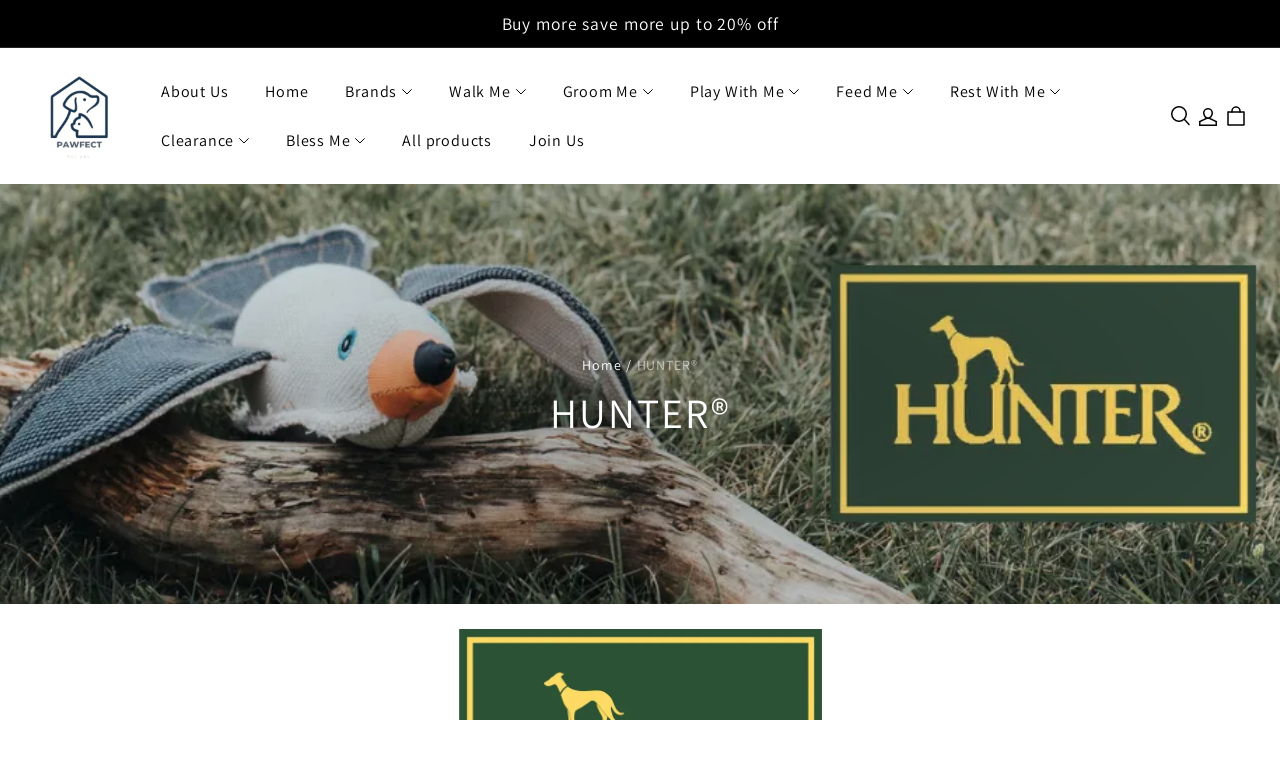

--- FILE ---
content_type: text/html; charset=utf-8
request_url: https://pawfect.sg/collections/hunter
body_size: 145389
content:
<!DOCTYPE html>
<html lang="en" dir="ltr">

<head>
  <meta charset="UTF-8">
  <meta http-equiv="X-UA-Compatible" content="IE=edge">
  <meta name="viewport" content="width=device-width, minimum-scale=1.0, maximum-scale=1.0, user-scalable=no">
  <meta http-equiv="x-dns-prefetch-control" content="on">


  <link rel="dns-prefetch" href="https://cdn.myshopline.com">
  <link rel="preconnect" href="https://cdn.myshopline.com">
  <link rel="dns-prefetch" href="https://img.myshopline.com">
  <link rel="preconnect" href="https://img.myshopline.com">
  <link rel="dns-prefetch" href="https://img-va.myshopline.com">
  <link rel="preconnect" href="https://img-va.myshopline.com">
  <link rel="dns-prefetch" href="https://fonts.gstatic.com">
  <link rel="preconnect" href="https://fonts.gstatic.com">

  
<style>
:root, ::after, ::before {
    --type-title-font: "Assistant", "sans-serif";
    --type-title-font-weight: 400;
    --type-title-font-style: normal;
    --type-body-font: "Assistant", "sans-serif";
    --type-body-font-weight: 400;
    --type-body-font-style: normal;

    --color-page-background: 255, 255, 255;
    --color-text: 0, 0, 0;
    --color-light-text: 148, 148, 148;
    --color-sale: 23, 31, 43;
    --color-discount: 227, 38, 25;
    --color-entry-line: 234, 236, 236;
    --color-btn-background: 9, 4, 0;
    --color-btn-text: 255, 255, 255;
    --color-secondary-btn-backgroud: 255, 255, 255;
    --color-secondary-btn-text: 116, 113, 108;
    --color-secondary-btn-border: 221, 221, 221;
    --color-tag-background: 227, 38, 25;
    --color-tag-text: 255, 255, 255;
    --color-cart-dot: 116, 113, 108;
    --color-cart-dot-text: 255, 255, 255;
    --color-image-background: 248, 248, 248;
    --color-section-background: 234, 234, 234;
    --color-mask: 23, 23, 23;
    --color-scheme-1-bg: 116, 113, 108;
    --color-scheme-1-text: 255, 255, 255;
    --color-scheme-2-bg: 248, 248, 248;
    --color-scheme-2-text: 0, 0, 0;
    --color-scheme-3-bg: 0, 0, 0;
    --color-scheme-3-text: 255, 255, 255;
    --color-scheme-1-gradient: rgb(var(--color-scheme-1-bg));
    --color-scheme-2-gradient: rgb(var(--color-scheme-2-bg));
    --color-scheme-3-gradient: rgb(var(--color-scheme-3-bg));
    --type-title-letter-spacing: 0.05em;
    --type-title-size: 50px;
    --type-title-line-height: 1.2;
    --type-body-letter-spacing: 0.05em;
    --type-body-size: 20px;
    --type-body-line-height: 1.6;
    --type-navigation-size: 16px;
    --page-width: 1400px;
    --section-vertical-gap: 0px;
    --grid-horizontal-space: 8px;
    --grid-vertical-space: 20px;
    --btn-border-thickness: 1px;
    --btn-border-opacity: 100%;
    --btn-border-radius: 0px;
    --btn-border-radius-outset: 0px;
    --btn-shadow-opacity: 0%;
    --btn-shadow-offset-x: 0px;
    --btn-shadow-offset-y: 4px;
    --btn-shadow-blur: 5px;
    --sku-selector-border-thickness: 3px;
    --sku-selector-border-opacity: 55%;
    --sku-selector-border-radius: 40px;
    --sku-selector-border-radius-outset: 43px;
    --sku-selector-shadow-opacity: 0%;
    --sku-selector-shadow-offset-x: 0px;
    --sku-selector-shadow-offset-y: 4px;
    --sku-selector-shadow-blur: 5px;
    --input-border-thickness: 1px;
    --input-border-opacity: 55%;
    --input-border-radius: 0px;
    --input-border-radius-outset: 0px;
    --input-shadow-opacity: 0%;
    --input-shadow-offset-x: 0px;
    --input-shadow-offset-y: 4px;
    --input-shadow-blur: 5px;
    --card-border-thickness: 0px;
    --card-border-opacity: 10%;
    --card-border-radius: 0px;
    --card-border-radius-outset: 0px;
    --card-shadow-opacity: 0%;
    --card-shadow-offset-x: 0px;
    --card-shadow-offset-y: 4px;
    --card-shadow-blur: 5px;
    --content-border-thickness: 0px;
    --content-border-opacity: 10%;
    --content-border-radius: 0px;
    --content-border-radius-outset: 0px;
    --content-shadow-opacity: 0%;
    --content-shadow-offset-x: 0px;
    --content-shadow-offset-y: 4px;
    --content-shadow-blur: 5px;
    --media-border-thickness: 0px;
    --media-border-opacity: 5%;
    --media-border-radius: 0px;
    --media-border-radius-outset: 0px;
    --media-shadow-opacity: 0%;
    --media-shadow-offset-x: 0px;
    --media-shadow-offset-left: 0px;
    --media-shadow-offset-right: 0px;
    --media-shadow-offset-y: 4px;
    --media-shadow-offset-top: 0px;
    --media-shadow-offset-bottom: 8px;
    --media-shadow-blur: 5px;
    --menu-modal-border-thickness: 1px;
    --menu-modal-border-opacity: 10%;
    --menu-modal-border-radius: 0px;
    --menu-modal-border-radius-outset: 0px;
    --menu-modal-shadow-opacity: 0%;
    --menu-modal-shadow-offset-x: 0px;
    --menu-modal-shadow-offset-y: 4px;
    --menu-modal-shadow-blur: 5px;
    --drawer-border-thickness: 1px;
    --drawer-border-opacity: 10%;
    --drawer-shadow-opacity: 0%;
    --drawer-shadow-offset-x: 0px;
    --drawer-shadow-offset-y: 4px;
    --drawer-shadow-blur: 5px;
    --product-discount-radius: 40px;
    --co-background-color: 255, 255, 255;
    --co-order-background-color: 250, 250, 250;
    --co-color-btn-bg: 39, 110, 175;
    --co-color-err-color: 240, 73, 73;
    --co-color-msg-color: 39, 110, 175;

    --product-card-content-align: left;

    --sl-asset-images-svg-icon_loading--svg: url("https://img-preview.myshopline.com/image/shopline/b722d94026244d748834dd09c75549f0.svg");
  --sl-asset-product-commons-svg-default-img--svg: url("https://img-preview.myshopline.com/image/shopline/f33225f57a0d40ed85d4e2561fe3fbc9.svg");
  --sl-asset-product-commons-svg-icon_videofb--svg: url("https://img-preview.myshopline.com/image/shopline/6d2444208c2a466288749e03138e59f1.svg");
  --sl-asset-images-texture--svg: url("https://img-preview.myshopline.com/image/shopline/516e5803347f41b9b2860ba5eb1f2214.svg");
  --sl-asset-checkout-images-payment_temp--svg: url("");
  --sl-asset-addressComponent-autocomplete-close_icon--svg: url("");
  --sl-asset-product-commons-svg-checked--svg: url("https://img-preview.myshopline.com/image/shopline/560a2834c2f04bffb6326bcb75128810.svg");
}
</style>



  

  






    
    
    
    
    
    
    
      
    
    
  



  





  


  




  <meta name="description" content="Love. Family. Passion.
Master Saddlemaker and dog owner Rolf Trautwein realised his dream of high-quality accessories for dogs at the age of 36 and founded the company HUNTER in 1980.






MANUFACTURE


Made in Bielefeld
The attention to detail, our knowledge of the materials we use, and our own craftsmanship are all a part of our long and incomparable tradition." />








  <meta property="og:url" content="https://pawfect.sg/collections/hunter" />

  <meta property="og:site_name" content="Pawfect" />


  <meta property="og:title" content="HUNTER®" />

  <meta property="og:description" content="Love. Family. Passion.
Master Saddlemaker and dog owner Rolf Trautwein realised his dream of high-quality accessories for dogs at the age of 36 and founded the company HUNTER in 1980.






MANUFACTURE


Made in Bielefeld
The attention to detail, our knowledge of the materials we use, and our own craftsmanship are all a part of our long and incomparable tradition." />


  <meta property="og:type" content="collection" />

  <meta property="og:image" content="https://img.myshopline.com/image/store/1691378763424/Hunter-logo-with-border.jpeg?w&#x3D;750&amp;h&#x3D;454" />
  <meta property="og:image:secure_url" content="https://img.myshopline.com/image/store/1691378763424/Hunter-logo-with-border.jpeg?w&#x3D;750&amp;h&#x3D;454" />
  <meta name="twitter:image" content="https://img.myshopline.com/image/store/1691378763424/Hunter-logo-with-border.jpeg?w&#x3D;750&amp;h&#x3D;454" />

  <meta name="twitter:title" content="HUNTER®" />


  <meta name="twitter:description" content="Love. Family. Passion.
Master Saddlemaker and dog owner Rolf Trautwein realised his dream of high-quality accessories for dogs at the age of 36 and founded the company HUNTER in 1980.






MANUFACTURE


Made in Bielefeld
The attention to detail, our knowledge of the materials we use, and our own craftsmanship are all a part of our long and incomparable tradition." />


  <meta name="twitter:card" content="summary_large_image" />








  

    <title>HUNTER® &ndash; Pawfect</title>



  <!-- assets/commons/layout/theme/index.css.hbs -->
<style>html{
  -webkit-text-size-adjust:100%;
  line-height:1.15;
}
body{
  margin:0;
}
main{
  display:block;
}
h1{
  font-size:2em;
  margin:.67em 0;
}
hr{
  box-sizing:content-box;
  height:0;
  overflow:visible;
}
pre{
  font-family:monospace,monospace;
  font-size:1em;
}
a{
  background-color:transparent;
}
abbr[title]{
  border-bottom:none;
  text-decoration:underline;
  text-decoration:underline dotted;
}
b,strong{
  font-weight:bolder;
}
code,kbd,samp{
  font-family:monospace,monospace;
  font-size:1em;
}
small{
  font-size:80%;
}
sub,sup{
  font-size:75%;
  line-height:0;
  position:relative;
  vertical-align:baseline;
}

sub{
  bottom:-.25em;
}

sup{
  top:-.5em;
}
img{
  border-style:none;
}
button,input,optgroup,select,textarea{
  font-family:inherit;
  font-size:100%;
  line-height:1.15;
  margin:0;
}
button,input{
  overflow:visible;
}
button,select{
  text-transform:none;
}
[type=button],[type=reset],[type=submit],button{
  -webkit-appearance:button;
}
[type=button]::-moz-focus-inner,[type=reset]::-moz-focus-inner,[type=submit]::-moz-focus-inner,button::-moz-focus-inner{
  border-style:none;
  padding:0;
}
[type=button]:-moz-focusring,[type=reset]:-moz-focusring,[type=submit]:-moz-focusring,button:-moz-focusring{
  outline:1px dotted ButtonText;
}
fieldset{
  padding:.35em .75em .625em;
}
legend{
  box-sizing:border-box;
  color:inherit;
  display:table;
  max-width:100%;
  padding:0;
  white-space:normal;
}
progress{
  vertical-align:baseline;
}
textarea{
  overflow:auto;
}
[type=checkbox],[type=radio]{
  box-sizing:border-box;
  padding:0;
}
[type=number]::-webkit-inner-spin-button,[type=number]::-webkit-outer-spin-button{
  height:auto;
}
[type=search]{
  -webkit-appearance:textfield;
  outline-offset:-2px;
}
[type=search]::-webkit-search-decoration{
  -webkit-appearance:none;
}
::-webkit-file-upload-button{
  -webkit-appearance:button;
  font:inherit;
}
details{
  display:block;
}
summary{
  display:list-item;
}
[hidden],template{
  display:none;
}
@font-face{
  font-family:swiper-icons;
  font-style:normal;
  font-weight:400;
  src:url("data:application/font-woff;charset=utf-8;base64, [base64]//wADZ2x5ZgAAAywAAADMAAAD2MHtryVoZWFkAAABbAAAADAAAAA2E2+eoWhoZWEAAAGcAAAAHwAAACQC9gDzaG10eAAAAigAAAAZAAAArgJkABFsb2NhAAAC0AAAAFoAAABaFQAUGG1heHAAAAG8AAAAHwAAACAAcABAbmFtZQAAA/gAAAE5AAACXvFdBwlwb3N0AAAFNAAAAGIAAACE5s74hXjaY2BkYGAAYpf5Hu/j+W2+MnAzMYDAzaX6QjD6/4//Bxj5GA8AuRwMYGkAPywL13jaY2BkYGA88P8Agx4j+/8fQDYfA1AEBWgDAIB2BOoAeNpjYGRgYNBh4GdgYgABEMnIABJzYNADCQAACWgAsQB42mNgYfzCOIGBlYGB0YcxjYGBwR1Kf2WQZGhhYGBiYGVmgAFGBiQQkOaawtDAoMBQxXjg/wEGPcYDDA4wNUA2CCgwsAAAO4EL6gAAeNpj2M0gyAACqxgGNWBkZ2D4/wMA+xkDdgAAAHjaY2BgYGaAYBkGRgYQiAHyGMF8FgYHIM3DwMHABGQrMOgyWDLEM1T9/w8UBfEMgLzE////P/5//f/V/xv+r4eaAAeMbAxwIUYmIMHEgKYAYjUcsDAwsLKxc3BycfPw8jEQA/[base64]/uznmfPFBNODM2K7MTQ45YEAZqGP81AmGGcF3iPqOop0r1SPTaTbVkfUe4HXj97wYE+yNwWYxwWu4v1ugWHgo3S1XdZEVqWM7ET0cfnLGxWfkgR42o2PvWrDMBSFj/IHLaF0zKjRgdiVMwScNRAoWUoH78Y2icB/yIY09An6AH2Bdu/UB+yxopYshQiEvnvu0dURgDt8QeC8PDw7Fpji3fEA4z/PEJ6YOB5hKh4dj3EvXhxPqH/SKUY3rJ7srZ4FZnh1PMAtPhwP6fl2PMJMPDgeQ4rY8YT6Gzao0eAEA409DuggmTnFnOcSCiEiLMgxCiTI6Cq5DZUd3Qmp10vO0LaLTd2cjN4fOumlc7lUYbSQcZFkutRG7g6JKZKy0RmdLY680CDnEJ+UMkpFFe1RN7nxdVpXrC4aTtnaurOnYercZg2YVmLN/d/gczfEimrE/fs/bOuq29Zmn8tloORaXgZgGa78yO9/cnXm2BpaGvq25Dv9S4E9+5SIc9PqupJKhYFSSl47+Qcr1mYNAAAAeNptw0cKwkAAAMDZJA8Q7OUJvkLsPfZ6zFVERPy8qHh2YER+3i/BP83vIBLLySsoKimrqKqpa2hp6+jq6RsYGhmbmJqZSy0sraxtbO3sHRydnEMU4uR6yx7JJXveP7WrDycAAAAAAAH//wACeNpjYGRgYOABYhkgZgJCZgZNBkYGLQZtIJsFLMYAAAw3ALgAeNolizEKgDAQBCchRbC2sFER0YD6qVQiBCv/H9ezGI6Z5XBAw8CBK/m5iQQVauVbXLnOrMZv2oLdKFa8Pjuru2hJzGabmOSLzNMzvutpB3N42mNgZGBg4GKQYzBhYMxJLMlj4GBgAYow/P/PAJJhLM6sSoWKfWCAAwDAjgbRAAB42mNgYGBkAIIbCZo5IPrmUn0hGA0AO8EFTQAA") format("woff");
}
:root{
  --swiper-theme-color:#007aff;
}

.swiper-container{
  list-style:none;
  margin-left:auto;
  margin-right:auto;
  overflow:hidden;
  padding:0;
  position:relative;
  z-index:1;
}

.swiper-container-vertical>.swiper-wrapper{
  flex-direction:column;
}

.swiper-wrapper{
  box-sizing:content-box;
  display:flex;
  height:100%;
  position:relative;
  transition-property:transform;
  width:100%;
  z-index:1;
}

.swiper-container-android .swiper-slide,.swiper-wrapper{
  transform:translateZ(0);
}

.swiper-container-multirow>.swiper-wrapper{
  flex-wrap:wrap;
}

.swiper-container-multirow-column>.swiper-wrapper{
  flex-direction:column;
  flex-wrap:wrap;
}

.swiper-container-free-mode>.swiper-wrapper{
  margin:0 auto;
  transition-timing-function:ease-out;
}

.swiper-container-pointer-events{
  touch-action:pan-y;
}

.swiper-container-pointer-events.swiper-container-vertical{
  touch-action:pan-x;
}

.swiper-slide{
  flex-shrink:0;
  height:100%;
  position:relative;
  transition-property:transform;
  width:100%;
}

.swiper-slide-invisible-blank{
  visibility:hidden;
}
.swiper-container-autoheight,.swiper-container-autoheight .swiper-slide{
  height:auto;
}

.swiper-container-autoheight .swiper-wrapper{
  align-items:flex-start;
  transition-property:transform, height;
}
.swiper-container-3d{
  perspective:1200px;
}

.swiper-container-3d .swiper-cube-shadow,.swiper-container-3d .swiper-slide,.swiper-container-3d .swiper-slide-shadow-bottom,.swiper-container-3d .swiper-slide-shadow-left,.swiper-container-3d .swiper-slide-shadow-right,.swiper-container-3d .swiper-slide-shadow-top,.swiper-container-3d .swiper-wrapper{
  transform-style:preserve-3d;
}

.swiper-container-3d .swiper-slide-shadow-bottom,.swiper-container-3d .swiper-slide-shadow-left,.swiper-container-3d .swiper-slide-shadow-right,.swiper-container-3d .swiper-slide-shadow-top{
  height:100%;
  left:0;
  pointer-events:none;
  position:absolute;
  top:0;
  width:100%;
  z-index:10;
}

.swiper-container-3d .swiper-slide-shadow-left{
  background-image:linear-gradient(270deg, rgba(0,0,0,.5), transparent);
}

.swiper-container-3d .swiper-slide-shadow-right{
  background-image:linear-gradient(90deg, rgba(0,0,0,.5), transparent);
}

.swiper-container-3d .swiper-slide-shadow-top{
  background-image:linear-gradient(0deg, rgba(0,0,0,.5), transparent);
}

.swiper-container-3d .swiper-slide-shadow-bottom{
  background-image:linear-gradient(180deg, rgba(0,0,0,.5), transparent);
}
.swiper-container-css-mode>.swiper-wrapper{
  -ms-overflow-style:none;
  overflow:auto;
  scrollbar-width:none;
}

.swiper-container-css-mode>.swiper-wrapper::-webkit-scrollbar{
  display:none;
}

.swiper-container-css-mode>.swiper-wrapper>.swiper-slide{
  scroll-snap-align:start start;
}

.swiper-container-horizontal.swiper-container-css-mode>.swiper-wrapper{
  scroll-snap-type:x mandatory;
}

.swiper-container-vertical.swiper-container-css-mode>.swiper-wrapper{
  scroll-snap-type:y mandatory;
}

:root{
  --swiper-navigation-size:44px;
}

.swiper-button-next,.swiper-button-prev{
  align-items:center;
  color:var(--swiper-navigation-color, var(--swiper-theme-color));
  cursor:pointer;
  display:flex;
  height:var(--swiper-navigation-size);
  justify-content:center;
  margin-top:calc(0px - var(--swiper-navigation-size) / 2);
  position:absolute;
  top:50%;
  width:calc(var(--swiper-navigation-size) / 44 * 27);
  z-index:10;
}

.swiper-button-next.swiper-button-disabled,.swiper-button-prev.swiper-button-disabled{
  cursor:auto;
  opacity:.35;
  pointer-events:none;
}

.swiper-button-next:after,.swiper-button-prev:after{
  font-family:swiper-icons;
  font-size:var(--swiper-navigation-size);
  font-variant:normal;
  letter-spacing:0;
  line-height:1;
  text-transform:none !important;
  text-transform:none;
}

.swiper-button-prev,.swiper-container-rtl .swiper-button-next{
  left:10px;
  right:auto;
}

.swiper-button-prev:after,.swiper-container-rtl .swiper-button-next:after{
  content:"prev";
}

.swiper-button-next,.swiper-container-rtl .swiper-button-prev{
  left:auto;
  right:10px;
}

.swiper-button-next:after,.swiper-container-rtl .swiper-button-prev:after{
  content:"next";
}

.swiper-button-next.swiper-button-white,.swiper-button-prev.swiper-button-white{
  --swiper-navigation-color:#fff;
}

.swiper-button-next.swiper-button-black,.swiper-button-prev.swiper-button-black{
  --swiper-navigation-color:#000;
}

.swiper-button-lock{
  display:none;
}

.swiper-pagination{
  position:absolute;
  text-align:center;
  transform:translateZ(0);
  transition:.3s opacity;
  z-index:10;
}

.swiper-pagination.swiper-pagination-hidden{
  opacity:0;
}
.swiper-container-horizontal>.swiper-pagination-bullets,.swiper-pagination-custom,.swiper-pagination-fraction{
  bottom:10px;
  left:0;
  width:100%;
}
.swiper-pagination-bullets-dynamic{
  font-size:0;
  overflow:hidden;
}

.swiper-pagination-bullets-dynamic .swiper-pagination-bullet{
  position:relative;
  transform:scale(.33);
}

.swiper-pagination-bullets-dynamic .swiper-pagination-bullet-active,.swiper-pagination-bullets-dynamic .swiper-pagination-bullet-active-main{
  transform:scale(1);
}

.swiper-pagination-bullets-dynamic .swiper-pagination-bullet-active-prev{
  transform:scale(.66);
}

.swiper-pagination-bullets-dynamic .swiper-pagination-bullet-active-prev-prev{
  transform:scale(.33);
}

.swiper-pagination-bullets-dynamic .swiper-pagination-bullet-active-next{
  transform:scale(.66);
}

.swiper-pagination-bullets-dynamic .swiper-pagination-bullet-active-next-next{
  transform:scale(.33);
}

.swiper-pagination-bullet{
  background:#000;
  border-radius:50%;
  display:inline-block;
  height:8px;
  opacity:.2;
  width:8px;
}

button.swiper-pagination-bullet{
  -webkit-appearance:none;
  appearance:none;
  border:none;
  box-shadow:none;
  margin:0;
  padding:0;
}

.swiper-pagination-clickable .swiper-pagination-bullet{
  cursor:pointer;
}

.swiper-pagination-bullet:only-child{
  display:none !important;
}

.swiper-pagination-bullet-active{
  background:var(--swiper-pagination-color, var(--swiper-theme-color));
  opacity:1;
}

.swiper-container-vertical>.swiper-pagination-bullets{
  right:10px;
  top:50%;
  transform:translate3d(0, -50%, 0);
}

.swiper-container-vertical>.swiper-pagination-bullets .swiper-pagination-bullet{
  display:block;
  margin:6px 0;
}

.swiper-container-vertical>.swiper-pagination-bullets.swiper-pagination-bullets-dynamic{
  top:50%;
  transform:translateY(-50%);
  width:8px;
}

.swiper-container-vertical>.swiper-pagination-bullets.swiper-pagination-bullets-dynamic .swiper-pagination-bullet{
  display:inline-block;
  transition:.2s transform, .2s top;
}

.swiper-container-horizontal>.swiper-pagination-bullets .swiper-pagination-bullet{
  margin:0 4px;
}

.swiper-container-horizontal>.swiper-pagination-bullets.swiper-pagination-bullets-dynamic{
  left:50%;
  transform:translateX(-50%);
  white-space:nowrap;
}

.swiper-container-horizontal>.swiper-pagination-bullets.swiper-pagination-bullets-dynamic .swiper-pagination-bullet{
  transition:.2s transform, .2s left;
}

.swiper-container-horizontal.swiper-container-rtl>.swiper-pagination-bullets-dynamic .swiper-pagination-bullet{
  transition:.2s transform, .2s right;
}
.swiper-pagination-progressbar{
  background:rgba(0,0,0,.25);
  position:absolute;
}

.swiper-pagination-progressbar .swiper-pagination-progressbar-fill{
  background:var(--swiper-pagination-color, var(--swiper-theme-color));
  height:100%;
  left:0;
  position:absolute;
  top:0;
  transform:scale(0);
  transform-origin:left top;
  width:100%;
}

.swiper-container-rtl .swiper-pagination-progressbar .swiper-pagination-progressbar-fill{
  transform-origin:right top;
}

.swiper-container-horizontal>.swiper-pagination-progressbar,.swiper-container-vertical>.swiper-pagination-progressbar.swiper-pagination-progressbar-opposite{
  height:4px;
  left:0;
  top:0;
  width:100%;
}

.swiper-container-horizontal>.swiper-pagination-progressbar.swiper-pagination-progressbar-opposite,.swiper-container-vertical>.swiper-pagination-progressbar{
  height:100%;
  left:0;
  top:0;
  width:4px;
}

.swiper-pagination-white{
  --swiper-pagination-color:#fff;
}

.swiper-pagination-black{
  --swiper-pagination-color:#000;
}

.swiper-pagination-lock{
  display:none;
}
.swiper-scrollbar{
  background:rgba(0,0,0,.1);
  border-radius:10px;
  position:relative;
  -ms-touch-action:none;
}

.swiper-container-horizontal>.swiper-scrollbar{
  bottom:3px;
  height:5px;
  left:1%;
  position:absolute;
  width:98%;
  z-index:50;
}

.swiper-container-vertical>.swiper-scrollbar{
  height:98%;
  position:absolute;
  right:3px;
  top:1%;
  width:5px;
  z-index:50;
}

.swiper-scrollbar-drag{
  background:rgba(0,0,0,.5);
  border-radius:10px;
  height:100%;
  left:0;
  position:relative;
  top:0;
  width:100%;
}

.swiper-scrollbar-cursor-drag{
  cursor:move;
}

.swiper-scrollbar-lock{
  display:none;
}

.swiper-zoom-container{
  align-items:center;
  display:flex;
  height:100%;
  justify-content:center;
  text-align:center;
  width:100%;
}

.swiper-zoom-container>canvas,.swiper-zoom-container>img,.swiper-zoom-container>svg{
  max-height:100%;
  max-width:100%;
  object-fit:contain;
}

.swiper-slide-zoomed{
  cursor:move;
}

.swiper-lazy-preloader{
  animation:swiper-preloader-spin 1s infinite linear;
  border:4px solid var(--swiper-preloader-color, var(--swiper-theme-color));
  border-radius:50%;
  border-top:4px solid transparent;
  box-sizing:border-box;
  height:42px;
  left:50%;
  margin-left:-21px;
  margin-top:-21px;
  position:absolute;
  top:50%;
  transform-origin:50%;
  width:42px;
  z-index:10;
}

.swiper-lazy-preloader-white{
  --swiper-preloader-color:#fff;
}

.swiper-lazy-preloader-black{
  --swiper-preloader-color:#000;
}

@keyframes swiper-preloader-spin{
  to{
    transform:rotate(1turn);
  }
}
.swiper-container .swiper-notification{
  left:0;
  opacity:0;
  pointer-events:none;
  position:absolute;
  top:0;
  z-index:-1000;
}

.swiper-container-fade.swiper-container-free-mode .swiper-slide{
  transition-timing-function:ease-out;
}

.swiper-container-fade .swiper-slide{
  pointer-events:none;
  transition-property:opacity;
}

.swiper-container-fade .swiper-slide .swiper-slide{
  pointer-events:none;
}

.swiper-container-fade .swiper-slide-active,.swiper-container-fade .swiper-slide-active .swiper-slide-active{
  pointer-events:auto;
}

.swiper-container-cube{
  overflow:visible;
}

.swiper-container-cube .swiper-slide{
  -webkit-backface-visibility:hidden;
  backface-visibility:hidden;
  height:100%;
  pointer-events:none;
  transform-origin:0 0;
  visibility:hidden;
  width:100%;
  z-index:1;
}

.swiper-container-cube .swiper-slide .swiper-slide{
  pointer-events:none;
}

.swiper-container-cube.swiper-container-rtl .swiper-slide{
  transform-origin:100% 0;
}

.swiper-container-cube .swiper-slide-active,.swiper-container-cube .swiper-slide-active .swiper-slide-active{
  pointer-events:auto;
}

.swiper-container-cube .swiper-slide-active,.swiper-container-cube .swiper-slide-next,.swiper-container-cube .swiper-slide-next+.swiper-slide,.swiper-container-cube .swiper-slide-prev{
  pointer-events:auto;
  visibility:visible;
}

.swiper-container-cube .swiper-slide-shadow-bottom,.swiper-container-cube .swiper-slide-shadow-left,.swiper-container-cube .swiper-slide-shadow-right,.swiper-container-cube .swiper-slide-shadow-top{
  -webkit-backface-visibility:hidden;
  backface-visibility:hidden;
  z-index:0;
}

.swiper-container-cube .swiper-cube-shadow{
  bottom:0;
  height:100%;
  left:0;
  opacity:.6;
  position:absolute;
  width:100%;
  z-index:0;
}

.swiper-container-cube .swiper-cube-shadow:before{
  background:#000;
  bottom:0;
  content:"";
  filter:blur(50px);
  left:0;
  position:absolute;
  right:0;
  top:0;
}

.swiper-container-flip{
  overflow:visible;
}

.swiper-container-flip .swiper-slide{
  -webkit-backface-visibility:hidden;
  backface-visibility:hidden;
  pointer-events:none;
  z-index:1;
}

.swiper-container-flip .swiper-slide .swiper-slide{
  pointer-events:none;
}

.swiper-container-flip .swiper-slide-active,.swiper-container-flip .swiper-slide-active .swiper-slide-active{
  pointer-events:auto;
}

.swiper-container-flip .swiper-slide-shadow-bottom,.swiper-container-flip .swiper-slide-shadow-left,.swiper-container-flip .swiper-slide-shadow-right,.swiper-container-flip .swiper-slide-shadow-top{
  -webkit-backface-visibility:hidden;
  backface-visibility:hidden;
  z-index:0;
}
.container,.container-fluid,.container-lg,.container-md,.container-sm{
  margin-left:auto;
  margin-right:auto;
  padding-left:var(--sl-gutter-x, .75rem);
  padding-right:var(--sl-gutter-x, .75rem);
  width:100%;
}

.container{
  max-width:100%;
}

@media (min-width:750px){
  .container,.container-md{
    max-width:100%;
  }
}
@media (min-width:960px){
  .container,.container-lg,.container-md{
    max-width:calc(var(--page-width) + 60px);
  }
}
.row{
  --sl-gutter-x:var(--grid-horizontal-space);
  --sl-gutter-y:var(--grid-vertical-space);
  display:flex;
  flex-wrap:wrap;
  margin-left:calc(var(--sl-gutter-x) * -.5);
  margin-right:calc(var(--sl-gutter-x) * -.5);
  margin-top:calc(var(--sl-gutter-y) * -1);
}
.row>*{
  box-sizing:border-box;
  flex-shrink:0;
  margin-top:var(--sl-gutter-y);
  max-width:100%;
  padding-left:calc(var(--sl-gutter-x) * .5);
  padding-right:calc(var(--sl-gutter-x) * .5);
  width:100%;
}

.col{
  flex:1 0 0%;
}

.row-cols-auto>*{
  flex:0 0 auto;
  width:auto;
}

.row-cols-1>*{
  flex:0 0 auto;
  width:100%;
}

.row-cols-2>*{
  flex:0 0 auto;
  width:50%;
}

.row-cols-3>*{
  flex:0 0 auto;
  width:33.3333333333%;
}

.row-cols-4>*{
  flex:0 0 auto;
  width:25%;
}

.row-cols-5>*{
  flex:0 0 auto;
  width:20%;
}

.row-cols-6>*{
  flex:0 0 auto;
  width:16.6666666667%;
}

@media (min-width:750px){
  .col-md{
    flex:1 0 0%;
  }
  .row-cols-md-auto>*{
    flex:0 0 auto;
    width:auto;
  }
  .row-cols-md-1>*{
    flex:0 0 auto;
    width:100%;
  }
  .row-cols-md-2>*{
    flex:0 0 auto;
    width:50%;
  }
  .row-cols-md-3>*{
    flex:0 0 auto;
    width:33.3333333333%;
  }
  .row-cols-md-4>*{
    flex:0 0 auto;
    width:25%;
  }
  .row-cols-md-5>*{
    flex:0 0 auto;
    width:20%;
  }
  .row-cols-md-6>*{
    flex:0 0 auto;
    width:16.6666666667%;
  }
}
@media (min-width:960px){
  .col-lg{
    flex:1 0 0%;
  }
  .row-cols-lg-auto>*{
    flex:0 0 auto;
    width:auto;
  }
  .row-cols-lg-1>*{
    flex:0 0 auto;
    width:100%;
  }
  .row-cols-lg-2>*{
    flex:0 0 auto;
    width:50%;
  }
  .row-cols-lg-3>*{
    flex:0 0 auto;
    width:33.3333333333%;
  }
  .row-cols-lg-4>*{
    flex:0 0 auto;
    width:25%;
  }
  .row-cols-lg-5>*{
    flex:0 0 auto;
    width:20%;
  }
  .row-cols-lg-6>*{
    flex:0 0 auto;
    width:16.6666666667%;
  }
}
@media (min-width:1200px){
  .col-xl{
    flex:1 0 0%;
  }
  .row-cols-xl-auto>*{
    flex:0 0 auto;
    width:auto;
  }
  .row-cols-xl-1>*{
    flex:0 0 auto;
    width:100%;
  }
  .row-cols-xl-2>*{
    flex:0 0 auto;
    width:50%;
  }
  .row-cols-xl-3>*{
    flex:0 0 auto;
    width:33.3333333333%;
  }
  .row-cols-xl-4>*{
    flex:0 0 auto;
    width:25%;
  }
  .row-cols-xl-5>*{
    flex:0 0 auto;
    width:20%;
  }
  .row-cols-xl-6>*{
    flex:0 0 auto;
    width:16.6666666667%;
  }
}
.col-auto{
  flex:0 0 auto;
  width:auto;
}

.col-1{
  width:4.16666667%;
}

.col-1,.col-2{
  flex:0 0 auto;
}

.col-2{
  width:8.33333333%;
}

.col-3{
  width:12.5%;
}

.col-3,.col-4{
  flex:0 0 auto;
}

.col-4{
  width:16.66666667%;
}

.col-5{
  width:20.83333333%;
}

.col-5,.col-6{
  flex:0 0 auto;
}

.col-6{
  width:25%;
}

.col-7{
  width:29.16666667%;
}

.col-7,.col-8{
  flex:0 0 auto;
}

.col-8{
  width:33.33333333%;
}

.col-9{
  flex:0 0 auto;
  width:37.5%;
}

.col-10{
  flex:0 0 auto;
  width:41.66666667%;
}

.col-11{
  flex:0 0 auto;
  width:45.83333333%;
}

.col-12{
  flex:0 0 auto;
  width:50%;
}

.col-13{
  flex:0 0 auto;
  width:54.16666667%;
}

.col-14{
  flex:0 0 auto;
  width:58.33333333%;
}

.col-15{
  flex:0 0 auto;
  width:62.5%;
}

.col-16{
  flex:0 0 auto;
  width:66.66666667%;
}

.col-17{
  flex:0 0 auto;
  width:70.83333333%;
}

.col-18{
  flex:0 0 auto;
  width:75%;
}

.col-19{
  flex:0 0 auto;
  width:79.16666667%;
}

.col-20{
  flex:0 0 auto;
  width:83.33333333%;
}

.col-21{
  flex:0 0 auto;
  width:87.5%;
}

.col-22{
  flex:0 0 auto;
  width:91.66666667%;
}

.col-23{
  flex:0 0 auto;
  width:95.83333333%;
}

.col-24{
  flex:0 0 auto;
  width:100%;
}

.offset-1{
  margin-left:4.16666667%;
}

.offset-2{
  margin-left:8.33333333%;
}

.offset-3{
  margin-left:12.5%;
}

.offset-4{
  margin-left:16.66666667%;
}

.offset-5{
  margin-left:20.83333333%;
}

.offset-6{
  margin-left:25%;
}

.offset-7{
  margin-left:29.16666667%;
}

.offset-8{
  margin-left:33.33333333%;
}

.offset-9{
  margin-left:37.5%;
}

.offset-10{
  margin-left:41.66666667%;
}

.offset-11{
  margin-left:45.83333333%;
}

.offset-12{
  margin-left:50%;
}

.offset-13{
  margin-left:54.16666667%;
}

.offset-14{
  margin-left:58.33333333%;
}

.offset-15{
  margin-left:62.5%;
}

.offset-16{
  margin-left:66.66666667%;
}

.offset-17{
  margin-left:70.83333333%;
}

.offset-18{
  margin-left:75%;
}

.offset-19{
  margin-left:79.16666667%;
}

.offset-20{
  margin-left:83.33333333%;
}

.offset-21{
  margin-left:87.5%;
}

.offset-22{
  margin-left:91.66666667%;
}

.offset-23{
  margin-left:95.83333333%;
}

.g-0,.gx-0{
  --sl-gutter-x:0;
}

.g-0,.gy-0{
  --sl-gutter-y:0;
}

.g-1,.gx-1{
  --sl-gutter-x:5px;
}

.g-1,.gy-1{
  --sl-gutter-y:5px;
}

.g-2,.gx-2{
  --sl-gutter-x:10px;
}

.g-2,.gy-2{
  --sl-gutter-y:10px;
}

.g-3,.gx-3{
  --sl-gutter-x:15px;
}

.g-3,.gy-3{
  --sl-gutter-y:15px;
}

.g-4,.gx-4{
  --sl-gutter-x:20px;
}

.g-4,.gy-4{
  --sl-gutter-y:20px;
}

.g-5,.gx-5{
  --sl-gutter-x:30px;
}

.g-5,.gy-5{
  --sl-gutter-y:30px;
}

.g-6,.gx-6{
  --sl-gutter-x:40px;
}

.g-6,.gy-6{
  --sl-gutter-y:40px;
}

@media (min-width:750px){
  .col-md-auto{
    flex:0 0 auto;
    width:auto;
  }
  .col-md-1{
    flex:0 0 auto;
    width:4.16666667%;
  }
  .col-md-2{
    flex:0 0 auto;
    width:8.33333333%;
  }
  .col-md-3{
    flex:0 0 auto;
    width:12.5%;
  }
  .col-md-4{
    flex:0 0 auto;
    width:16.66666667%;
  }
  .col-md-5{
    flex:0 0 auto;
    width:20.83333333%;
  }
  .col-md-6{
    flex:0 0 auto;
    width:25%;
  }
  .col-md-7{
    flex:0 0 auto;
    width:29.16666667%;
  }
  .col-md-8{
    flex:0 0 auto;
    width:33.33333333%;
  }
  .col-md-9{
    flex:0 0 auto;
    width:37.5%;
  }
  .col-md-10{
    flex:0 0 auto;
    width:41.66666667%;
  }
  .col-md-11{
    flex:0 0 auto;
    width:45.83333333%;
  }
  .col-md-12{
    flex:0 0 auto;
    width:50%;
  }
  .col-md-13{
    flex:0 0 auto;
    width:54.16666667%;
  }
  .col-md-14{
    flex:0 0 auto;
    width:58.33333333%;
  }
  .col-md-15{
    flex:0 0 auto;
    width:62.5%;
  }
  .col-md-16{
    flex:0 0 auto;
    width:66.66666667%;
  }
  .col-md-17{
    flex:0 0 auto;
    width:70.83333333%;
  }
  .col-md-18{
    flex:0 0 auto;
    width:75%;
  }
  .col-md-19{
    flex:0 0 auto;
    width:79.16666667%;
  }
  .col-md-20{
    flex:0 0 auto;
    width:83.33333333%;
  }
  .col-md-21{
    flex:0 0 auto;
    width:87.5%;
  }
  .col-md-22{
    flex:0 0 auto;
    width:91.66666667%;
  }
  .col-md-23{
    flex:0 0 auto;
    width:95.83333333%;
  }
  .col-md-24{
    flex:0 0 auto;
    width:100%;
  }
  .offset-md-0{
    margin-left:0;
  }
  .offset-md-1{
    margin-left:4.16666667%;
  }
  .offset-md-2{
    margin-left:8.33333333%;
  }
  .offset-md-3{
    margin-left:12.5%;
  }
  .offset-md-4{
    margin-left:16.66666667%;
  }
  .offset-md-5{
    margin-left:20.83333333%;
  }
  .offset-md-6{
    margin-left:25%;
  }
  .offset-md-7{
    margin-left:29.16666667%;
  }
  .offset-md-8{
    margin-left:33.33333333%;
  }
  .offset-md-9{
    margin-left:37.5%;
  }
  .offset-md-10{
    margin-left:41.66666667%;
  }
  .offset-md-11{
    margin-left:45.83333333%;
  }
  .offset-md-12{
    margin-left:50%;
  }
  .offset-md-13{
    margin-left:54.16666667%;
  }
  .offset-md-14{
    margin-left:58.33333333%;
  }
  .offset-md-15{
    margin-left:62.5%;
  }
  .offset-md-16{
    margin-left:66.66666667%;
  }
  .offset-md-17{
    margin-left:70.83333333%;
  }
  .offset-md-18{
    margin-left:75%;
  }
  .offset-md-19{
    margin-left:79.16666667%;
  }
  .offset-md-20{
    margin-left:83.33333333%;
  }
  .offset-md-21{
    margin-left:87.5%;
  }
  .offset-md-22{
    margin-left:91.66666667%;
  }
  .offset-md-23{
    margin-left:95.83333333%;
  }
  .g-md-0,.gx-md-0{
    --sl-gutter-x:0;
  }
  .g-md-0,.gy-md-0{
    --sl-gutter-y:0;
  }
  .g-md-1,.gx-md-1{
    --sl-gutter-x:5px;
  }
  .g-md-1,.gy-md-1{
    --sl-gutter-y:5px;
  }
  .g-md-2,.gx-md-2{
    --sl-gutter-x:10px;
  }
  .g-md-2,.gy-md-2{
    --sl-gutter-y:10px;
  }
  .g-md-3,.gx-md-3{
    --sl-gutter-x:15px;
  }
  .g-md-3,.gy-md-3{
    --sl-gutter-y:15px;
  }
  .g-md-4,.gx-md-4{
    --sl-gutter-x:20px;
  }
  .g-md-4,.gy-md-4{
    --sl-gutter-y:20px;
  }
  .g-md-5,.gx-md-5{
    --sl-gutter-x:30px;
  }
  .g-md-5,.gy-md-5{
    --sl-gutter-y:30px;
  }
  .g-md-6,.gx-md-6{
    --sl-gutter-x:40px;
  }
  .g-md-6,.gy-md-6{
    --sl-gutter-y:40px;
  }
}
@media (min-width:960px){
  .col-lg-auto{
    flex:0 0 auto;
    width:auto;
  }
  .col-lg-1{
    flex:0 0 auto;
    width:4.16666667%;
  }
  .col-lg-2{
    flex:0 0 auto;
    width:8.33333333%;
  }
  .col-lg-3{
    flex:0 0 auto;
    width:12.5%;
  }
  .col-lg-4{
    flex:0 0 auto;
    width:16.66666667%;
  }
  .col-lg-5{
    flex:0 0 auto;
    width:20.83333333%;
  }
  .col-lg-6{
    flex:0 0 auto;
    width:25%;
  }
  .col-lg-7{
    flex:0 0 auto;
    width:29.16666667%;
  }
  .col-lg-8{
    flex:0 0 auto;
    width:33.33333333%;
  }
  .col-lg-9{
    flex:0 0 auto;
    width:37.5%;
  }
  .col-lg-10{
    flex:0 0 auto;
    width:41.66666667%;
  }
  .col-lg-11{
    flex:0 0 auto;
    width:45.83333333%;
  }
  .col-lg-12{
    flex:0 0 auto;
    width:50%;
  }
  .col-lg-13{
    flex:0 0 auto;
    width:54.16666667%;
  }
  .col-lg-14{
    flex:0 0 auto;
    width:58.33333333%;
  }
  .col-lg-15{
    flex:0 0 auto;
    width:62.5%;
  }
  .col-lg-16{
    flex:0 0 auto;
    width:66.66666667%;
  }
  .col-lg-17{
    flex:0 0 auto;
    width:70.83333333%;
  }
  .col-lg-18{
    flex:0 0 auto;
    width:75%;
  }
  .col-lg-19{
    flex:0 0 auto;
    width:79.16666667%;
  }
  .col-lg-20{
    flex:0 0 auto;
    width:83.33333333%;
  }
  .col-lg-21{
    flex:0 0 auto;
    width:87.5%;
  }
  .col-lg-22{
    flex:0 0 auto;
    width:91.66666667%;
  }
  .col-lg-23{
    flex:0 0 auto;
    width:95.83333333%;
  }
  .col-lg-24{
    flex:0 0 auto;
    width:100%;
  }
  .offset-lg-0{
    margin-left:0;
  }
  .offset-lg-1{
    margin-left:4.16666667%;
  }
  .offset-lg-2{
    margin-left:8.33333333%;
  }
  .offset-lg-3{
    margin-left:12.5%;
  }
  .offset-lg-4{
    margin-left:16.66666667%;
  }
  .offset-lg-5{
    margin-left:20.83333333%;
  }
  .offset-lg-6{
    margin-left:25%;
  }
  .offset-lg-7{
    margin-left:29.16666667%;
  }
  .offset-lg-8{
    margin-left:33.33333333%;
  }
  .offset-lg-9{
    margin-left:37.5%;
  }
  .offset-lg-10{
    margin-left:41.66666667%;
  }
  .offset-lg-11{
    margin-left:45.83333333%;
  }
  .offset-lg-12{
    margin-left:50%;
  }
  .offset-lg-13{
    margin-left:54.16666667%;
  }
  .offset-lg-14{
    margin-left:58.33333333%;
  }
  .offset-lg-15{
    margin-left:62.5%;
  }
  .offset-lg-16{
    margin-left:66.66666667%;
  }
  .offset-lg-17{
    margin-left:70.83333333%;
  }
  .offset-lg-18{
    margin-left:75%;
  }
  .offset-lg-19{
    margin-left:79.16666667%;
  }
  .offset-lg-20{
    margin-left:83.33333333%;
  }
  .offset-lg-21{
    margin-left:87.5%;
  }
  .offset-lg-22{
    margin-left:91.66666667%;
  }
  .offset-lg-23{
    margin-left:95.83333333%;
  }
  .g-lg-0,.gx-lg-0{
    --sl-gutter-x:0;
  }
  .g-lg-0,.gy-lg-0{
    --sl-gutter-y:0;
  }
  .g-lg-1,.gx-lg-1{
    --sl-gutter-x:5px;
  }
  .g-lg-1,.gy-lg-1{
    --sl-gutter-y:5px;
  }
  .g-lg-2,.gx-lg-2{
    --sl-gutter-x:10px;
  }
  .g-lg-2,.gy-lg-2{
    --sl-gutter-y:10px;
  }
  .g-lg-3,.gx-lg-3{
    --sl-gutter-x:15px;
  }
  .g-lg-3,.gy-lg-3{
    --sl-gutter-y:15px;
  }
  .g-lg-4,.gx-lg-4{
    --sl-gutter-x:20px;
  }
  .g-lg-4,.gy-lg-4{
    --sl-gutter-y:20px;
  }
  .g-lg-5,.gx-lg-5{
    --sl-gutter-x:30px;
  }
  .g-lg-5,.gy-lg-5{
    --sl-gutter-y:30px;
  }
  .g-lg-6,.gx-lg-6{
    --sl-gutter-x:40px;
  }
  .g-lg-6,.gy-lg-6{
    --sl-gutter-y:40px;
  }
}
@media (min-width:1200px){
  .col-xl-auto{
    flex:0 0 auto;
    width:auto;
  }
  .col-xl-1{
    flex:0 0 auto;
    width:4.16666667%;
  }
  .col-xl-2{
    flex:0 0 auto;
    width:8.33333333%;
  }
  .col-xl-3{
    flex:0 0 auto;
    width:12.5%;
  }
  .col-xl-4{
    flex:0 0 auto;
    width:16.66666667%;
  }
  .col-xl-5{
    flex:0 0 auto;
    width:20.83333333%;
  }
  .col-xl-6{
    flex:0 0 auto;
    width:25%;
  }
  .col-xl-7{
    flex:0 0 auto;
    width:29.16666667%;
  }
  .col-xl-8{
    flex:0 0 auto;
    width:33.33333333%;
  }
  .col-xl-9{
    flex:0 0 auto;
    width:37.5%;
  }
  .col-xl-10{
    flex:0 0 auto;
    width:41.66666667%;
  }
  .col-xl-11{
    flex:0 0 auto;
    width:45.83333333%;
  }
  .col-xl-12{
    flex:0 0 auto;
    width:50%;
  }
  .col-xl-13{
    flex:0 0 auto;
    width:54.16666667%;
  }
  .col-xl-14{
    flex:0 0 auto;
    width:58.33333333%;
  }
  .col-xl-15{
    flex:0 0 auto;
    width:62.5%;
  }
  .col-xl-16{
    flex:0 0 auto;
    width:66.66666667%;
  }
  .col-xl-17{
    flex:0 0 auto;
    width:70.83333333%;
  }
  .col-xl-18{
    flex:0 0 auto;
    width:75%;
  }
  .col-xl-19{
    flex:0 0 auto;
    width:79.16666667%;
  }
  .col-xl-20{
    flex:0 0 auto;
    width:83.33333333%;
  }
  .col-xl-21{
    flex:0 0 auto;
    width:87.5%;
  }
  .col-xl-22{
    flex:0 0 auto;
    width:91.66666667%;
  }
  .col-xl-23{
    flex:0 0 auto;
    width:95.83333333%;
  }
  .col-xl-24{
    flex:0 0 auto;
    width:100%;
  }
  .offset-xl-0{
    margin-left:0;
  }
  .offset-xl-1{
    margin-left:4.16666667%;
  }
  .offset-xl-2{
    margin-left:8.33333333%;
  }
  .offset-xl-3{
    margin-left:12.5%;
  }
  .offset-xl-4{
    margin-left:16.66666667%;
  }
  .offset-xl-5{
    margin-left:20.83333333%;
  }
  .offset-xl-6{
    margin-left:25%;
  }
  .offset-xl-7{
    margin-left:29.16666667%;
  }
  .offset-xl-8{
    margin-left:33.33333333%;
  }
  .offset-xl-9{
    margin-left:37.5%;
  }
  .offset-xl-10{
    margin-left:41.66666667%;
  }
  .offset-xl-11{
    margin-left:45.83333333%;
  }
  .offset-xl-12{
    margin-left:50%;
  }
  .offset-xl-13{
    margin-left:54.16666667%;
  }
  .offset-xl-14{
    margin-left:58.33333333%;
  }
  .offset-xl-15{
    margin-left:62.5%;
  }
  .offset-xl-16{
    margin-left:66.66666667%;
  }
  .offset-xl-17{
    margin-left:70.83333333%;
  }
  .offset-xl-18{
    margin-left:75%;
  }
  .offset-xl-19{
    margin-left:79.16666667%;
  }
  .offset-xl-20{
    margin-left:83.33333333%;
  }
  .offset-xl-21{
    margin-left:87.5%;
  }
  .offset-xl-22{
    margin-left:91.66666667%;
  }
  .offset-xl-23{
    margin-left:95.83333333%;
  }
  .g-xl-0,.gx-xl-0{
    --sl-gutter-x:0;
  }
  .g-xl-0,.gy-xl-0{
    --sl-gutter-y:0;
  }
  .g-xl-1,.gx-xl-1{
    --sl-gutter-x:5px;
  }
  .g-xl-1,.gy-xl-1{
    --sl-gutter-y:5px;
  }
  .g-xl-2,.gx-xl-2{
    --sl-gutter-x:10px;
  }
  .g-xl-2,.gy-xl-2{
    --sl-gutter-y:10px;
  }
  .g-xl-3,.gx-xl-3{
    --sl-gutter-x:15px;
  }
  .g-xl-3,.gy-xl-3{
    --sl-gutter-y:15px;
  }
  .g-xl-4,.gx-xl-4{
    --sl-gutter-x:20px;
  }
  .g-xl-4,.gy-xl-4{
    --sl-gutter-y:20px;
  }
  .g-xl-5,.gx-xl-5{
    --sl-gutter-x:30px;
  }
  .g-xl-5,.gy-xl-5{
    --sl-gutter-y:30px;
  }
  .g-xl-6,.gx-xl-6{
    --sl-gutter-x:40px;
  }
  .g-xl-6,.gy-xl-6{
    --sl-gutter-y:40px;
  }
}
:root{
  --sl-gutter-x:30px;
}
@media (max-width:749.98px){
  :root{
    --sl-gutter-x:10px;
  }
}

.container{
  padding-left:var(--sl-gutter-x, .75rem);
  padding-right:var(--sl-gutter-x, .75rem);
}

@media (max-width:749.98px){
  .row{
    --sl-gutter-x:calc(var(--grid-horizontal-space) / 2);
    --sl-gutter-y:calc(var(--grid-vertical-space) / 2);
    display:flex;
    flex-wrap:wrap;
    margin-left:calc(var(--sl-gutter-x) * -.5);
    margin-right:calc(var(--sl-gutter-x) * -.5);
    margin-top:calc(var(--sl-gutter-y) * -1);
  }
}
.title-font,.title1,.title2,.title3,.title4,.title5,.title6{
  font-family:var(--type-title-font);
  font-style:var(--type-title-font-style);
  font-weight:var(--type-title-font-weight, 700);
  letter-spacing:var(--type-title-letter-spacing);
  line-height:var(--type-title-line-height);
}

.title1{
  margin-bottom:0;
  margin-top:0;
  word-break:normal;
}
[data-type_title_uppercase=true] .title1{
  text-transform:uppercase;
}

.title1{
  font-size:calc(var(--type-title-size) * .8333333333);
}

@media (min-width:750px){
  .title1{
    font-size:calc(var(--type-title-size) * 1.9444444444);
  }
}
.title2{
  margin-bottom:0;
  margin-top:0;
  word-break:normal;
}
[data-type_title_uppercase=true] .title2{
  text-transform:uppercase;
}

.title2{
  font-size:calc(var(--type-title-size) * .6944444444);
}

@media (min-width:750px){
  .title2{
    font-size:calc(var(--type-title-size) * 1.3888888889);
  }
}
.title3{
  margin-bottom:0;
  margin-top:0;
  word-break:normal;
}
[data-type_title_uppercase=true] .title3{
  text-transform:uppercase;
}

.title3{
  font-size:calc(var(--type-title-size) * .6111111111);
}

@media (min-width:750px){
  .title3{
    font-size:calc(var(--type-title-size) * 1);
  }
}
.title4{
  margin-bottom:0;
  margin-top:0;
  word-break:normal;
}
[data-type_title_uppercase=true] .title4{
  text-transform:uppercase;
}

.title4{
  font-size:calc(var(--type-title-size) * .5555555556);
}

@media (min-width:750px){
  .title4{
    font-size:calc(var(--type-title-size) * .8333333333);
  }
}
.title5{
  margin-bottom:0;
  margin-top:0;
  word-break:normal;
}
[data-type_title_uppercase=true] .title5{
  text-transform:uppercase;
}

.title5{
  font-size:calc(var(--type-title-size) * .5);
}

@media (min-width:750px){
  .title5{
    font-size:calc(var(--type-title-size) * .6944444444);
  }
}
.title6{
  margin-bottom:0;
  margin-top:0;
  word-break:normal;
}
[data-type_title_uppercase=true] .title6{
  text-transform:uppercase;
}

.title6{
  font-size:calc(var(--type-title-size) * .5);
}

@media (min-width:750px){
  .title6{
    font-size:calc(var(--type-title-size) * .5555555556);
  }
}
.font-size-extra-large{
  --font-size-scale:1.8;
}

.font-size-extra-large,.font-size-large{
  font-size:calc(1em * var(--font-size-scale));
}

.font-size-large{
  --font-size-scale:1.2;
}

.font-size-medium{
  --font-size-scale:1;
}

.font-size-medium,.font-size-small{
  font-size:calc(1em * var(--font-size-scale));
}

.font-size-small{
  --font-size-scale:0.8;
}
.body-font,.body1,.body2,.body3,.body4,.body5,.body6{
  font-family:var(--type-body-font);
  font-style:var(--type-body-font-style);
  font-weight:var(--type-body-font-weight, 400);
  letter-spacing:var(--type-body-letter-spacing);
  line-height:var(--type-body-line-height);
}

.body1{
  font-size:calc(var(--type-body-size) * 1);
}

@media (min-width:750px){
  .body1{
    font-size:calc(var(--type-body-size) * 1.375);
  }
}
.body2{
  font-size:calc(var(--type-body-size) * 1);
}

@media (min-width:750px){
  .body2{
    font-size:calc(var(--type-body-size) * 1.125);
  }
}
.body3{
  font-size:calc(var(--type-body-size) * .875);
}

@media (min-width:750px){
  .body3{
    font-size:calc(var(--type-body-size) * 1);
  }
}
.body4{
  font-size:calc(var(--type-body-size) * .75);
}

@media (min-width:750px){
  .body4{
    font-size:calc(var(--type-body-size) * .875);
  }
}
.body5{
  font-size:calc(var(--type-body-size) * .8125);
}

@media (min-width:750px){
  .body5{
    font-size:calc(var(--type-body-size) * .8125);
  }
}
.body6{
  font-size:calc(var(--type-body-size) * .75);
}

@media (min-width:750px){
  .body6{
    font-size:calc(var(--type-body-size) * .75);
  }
}
.navigation-font{
  font-family:var(--type-body-font);
  font-style:var(--type-body-font-style);
  font-weight:var(--type-body-font-weight, 400);
  letter-spacing:var(--type-body-letter-spacing);
  line-height:var(--type-body-line-height);
}
[data-type_navigation_font=title] .navigation-font{
  font-family:var(--type-title-font);
  font-style:var(--type-title-font-style);
  font-weight:var(--type-title-font-weight, 700);
  letter-spacing:var(--type-title-letter-spacing);
  line-height:var(--type-title-line-height);
}

[data-type_navigation_uppercase=true] .navigation-font{
  letter-spacing:.2em;
}

.navigation-font-size{
  font-size:calc(var(--type-navigation-size) * 1);
}

@media (min-width:750px){
  .navigation-font-size{
    font-size:calc(var(--type-navigation-size) * 1);
  }
}
.ls-0{
  letter-spacing:0 !important;
}

.ls-20p{
  letter-spacing:.2em !important;
}

.ls-30p{
  letter-spacing:.3em !important;
}
@keyframes fade-in{
  0%{
    opacity:0;
  }
  to{
    opacity:1;
  }
}
@keyframes fade-out{
  0%{
    opacity:1;
  }
  to{
    opacity:0;
  }
}
@keyframes zoom-fade-in{
  0%{
    opacity:0;
    transform:scale(1.3);
  }
  to{
    opacity:1;
    transform:scale(1);
  }
}
@keyframes zoom-fade-out{
  0%{
    opacity:1;
    transform:scale(1);
  }
  to{
    opacity:0;
    transform:scale(1.3);
  }
}
@keyframes slide-in{
  0%{
    transform:translateY(120%);
  }
  to{
    transform:translateY(0);
  }
}
@keyframes slide-out{
  0%{
    transform:translateY(0);
  }
  to{
    transform:translateY(120%);
  }
}
@keyframes fade-slide-in{
  0%{
    opacity:0;
    transform:translateY(120%);
  }
  to{
    opacity:1;
    transform:translateY(0);
  }
}
@keyframes fade-slide-out{
  0%{
    opacity:1;
    transform:translateY(0);
  }
  to{
    opacity:0;
    transform:translateY(120%);
  }
}
.btn{
  background-color:transparent;
  border:var(--btn-border-thickness) solid transparent;
  border-radius:var(--btn-border-radius);
  color:rgba(var(--color-text));
  cursor:pointer;
  display:inline-block;
  font-family:var(--type-body-font);
  font-size:14px;
  font-weight:600;
  letter-spacing:var(--type-body-letter-spacing);
  line-height:1.6;
  padding:calc(var(--btn-border-thickness) + 9px) calc(var(--btn-border-thickness) + 18px);
  position:relative;
  text-align:center;
  transition:opacity .15s ease-in-out;
  user-select:none;
  vertical-align:middle;
  white-space:normal;
}
.btn:focus{
  outline:0;
}
.btn.disabled,.btn:disabled,fieldset:disabled .btn{
  cursor:not-allowed;
  opacity:.3;
}

.btn-primary,.btn-primary.active,.btn-primary.disabled,.btn-primary:active,.btn-primary:disabled,.btn-primary:focus,.btn-primary:hover{
  background-color:rgba(var(--color-btn-background));
  border-color:rgba(var(--color-secondary-btn-border));
  color:rgba(var(--color-btn-text));
}

.btn-secondary,.btn-secondary.active,.btn-secondary.disabled,.btn-secondary:active,.btn-secondary:disabled,.btn-secondary:focus,.btn-secondary:hover{
  background-color:rgba(var(--color-secondary-btn-backgroud));
  border-color:rgba(var(--color-secondary-btn-border));
  color:rgba(var(--color-secondary-btn-text));
}

.btn-outline-primary,.btn-outline-primary.active,.btn-outline-primary:active,.btn-outline-primary:focus,.btn-outline-primary:hover{
  border-color:rgba(var(--color-secondary-btn-border));
  color:rgba(var(--color-secondary-btn-border));
}

.btn-link,.sl-a-tag a,.sl-richtext a{
  border-radius:0;
  color:rgba(var(--color-text));
  padding-bottom:0;
  padding-top:0;
}
.btn-link:focus,.btn-link:hover,.sl-a-tag a:focus,.sl-a-tag a:hover,.sl-richtext a:focus,.sl-richtext a:hover{
  color:rgba(var(--color-text));
}

.btn-lg{
  font-size:16px;
  padding:calc(var(--btn-border-thickness) + 11px) calc(var(--btn-border-thickness) + 20px);
}

.btn-lg,.btn-sm{
  border-radius:var(--btn-border-radius);
}

.btn-sm{
  font-size:12px;
  padding:calc(var(--btn-border-thickness) + 8px) calc(var(--btn-border-thickness) + 14px);
}
.btn-extra,.btn-primary,.btn-secondary{
  border:initial;
  position:relative;
}

.btn-primary{
  --btn-border-background-color:rgba(var(--color-btn-background));
}
.color-scheme-1 .btn-primary:after{
  box-shadow:0 0 0 var(--btn-border-thickness) rgba(var(--color-scheme-1-bg), calc(100% - var(--btn-border-opacity))), 0 0 0 var(--btn-border-thickness) var(--btn-border-background-color);
}
.color-scheme-1 .btn-primary.disabled:hover:after{
  box-shadow:0 0 0 var(--btn-border-thickness) rgba(var(--color-scheme-1-bg), calc(100% - var(--btn-border-opacity)));
}
.color-scheme-1 .btn-primary:hover:after{
  box-shadow:0 0 0 calc(var(--btn-border-thickness) + 1px) rgba(var(--color-scheme-1-bg), calc(100% - var(--btn-border-opacity))), 0 0 0 calc(var(--btn-border-thickness) + 1px) var(--btn-border-background-color);
}

.color-scheme-2 .btn-primary:after{
  box-shadow:0 0 0 var(--btn-border-thickness) rgba(var(--color-scheme-2-bg), calc(100% - var(--btn-border-opacity))), 0 0 0 var(--btn-border-thickness) var(--btn-border-background-color);
}
.color-scheme-2 .btn-primary.disabled:hover:after{
  box-shadow:0 0 0 var(--btn-border-thickness) rgba(var(--color-scheme-2-bg), calc(100% - var(--btn-border-opacity)));
}
.color-scheme-2 .btn-primary:hover:after{
  box-shadow:0 0 0 calc(var(--btn-border-thickness) + 1px) rgba(var(--color-scheme-2-bg), calc(100% - var(--btn-border-opacity))), 0 0 0 calc(var(--btn-border-thickness) + 1px) var(--btn-border-background-color);
}

.color-scheme-3 .btn-primary:after{
  box-shadow:0 0 0 var(--btn-border-thickness) rgba(var(--color-scheme-3-bg), calc(100% - var(--btn-border-opacity))), 0 0 0 var(--btn-border-thickness) var(--btn-border-background-color);
}
.color-scheme-3 .btn-primary.disabled:hover:after{
  box-shadow:0 0 0 var(--btn-border-thickness) rgba(var(--color-scheme-3-bg), calc(100% - var(--btn-border-opacity)));
}
.color-scheme-3 .btn-primary:hover:after{
  box-shadow:0 0 0 calc(var(--btn-border-thickness) + 1px) rgba(var(--color-scheme-3-bg), calc(100% - var(--btn-border-opacity))), 0 0 0 calc(var(--btn-border-thickness) + 1px) var(--btn-border-background-color);
}

.btn-primary{
  border-radius:var(--btn-border-radius-outset);
  position:relative;
}
.btn-primary:before{
  border-radius:var(--btn-border-radius-outset);
  bottom:0;
  box-shadow:var(--btn-shadow-offset-x) var(--btn-shadow-offset-y) var(--btn-shadow-blur) rgba(var(--color-text), var(--btn-shadow-opacity));
  left:0;
  right:0;
  top:0;
}
.btn-primary:after,.btn-primary:before{
  content:"";
  pointer-events:none;
  position:absolute;
}
.btn-primary:after{
  border-radius:var(--btn-border-radius);
  bottom:var(--btn-border-thickness);
  box-shadow:0 0 0 var(--btn-border-thickness) rgba(var(--color-btn-text), calc(100% - var(--btn-border-opacity))), 0 0 0 var(--btn-border-thickness) var(--btn-border-background-color);
  left:var(--btn-border-thickness);
  right:var(--btn-border-thickness);
  top:var(--btn-border-thickness);
  transition:box-shadow .1s ease;
  z-index:1;
}
.btn-primary.disabled:hover:after{
  box-shadow:0 0 0 var(--btn-border-thickness) rgba(var(--color-btn-text), calc(100% - var(--btn-border-opacity)));
}
.btn-primary:hover:after{
  box-shadow:0 0 0 calc(var(--btn-border-thickness) + 1px) rgba(var(--color-btn-text), calc(100% - var(--btn-border-opacity))), 0 0 0 calc(var(--btn-border-thickness) + 1px) var(--btn-border-background-color);
}

.btn-extra{
  --btn-border-background-color:transparent;
}
.color-scheme-1 .btn-extra:after{
  box-shadow:0 0 0 var(--btn-border-thickness) rgba(var(--color-scheme-1-text), var(--btn-border-opacity)), 0 0 0 var(--btn-border-thickness) var(--btn-border-background-color);
}
.color-scheme-1 .btn-extra.disabled:hover:after{
  box-shadow:0 0 0 var(--btn-border-thickness) rgba(var(--color-scheme-1-text), var(--btn-border-opacity));
}
.color-scheme-1 .btn-extra:hover:after{
  box-shadow:0 0 0 calc(var(--btn-border-thickness) + 1px) rgba(var(--color-scheme-1-text), var(--btn-border-opacity)), 0 0 0 calc(var(--btn-border-thickness) + 1px) var(--btn-border-background-color);
}

.color-scheme-2 .btn-extra:after{
  box-shadow:0 0 0 var(--btn-border-thickness) rgba(var(--color-scheme-2-text), var(--btn-border-opacity)), 0 0 0 var(--btn-border-thickness) var(--btn-border-background-color);
}
.color-scheme-2 .btn-extra.disabled:hover:after{
  box-shadow:0 0 0 var(--btn-border-thickness) rgba(var(--color-scheme-2-text), var(--btn-border-opacity));
}
.color-scheme-2 .btn-extra:hover:after{
  box-shadow:0 0 0 calc(var(--btn-border-thickness) + 1px) rgba(var(--color-scheme-2-text), var(--btn-border-opacity)), 0 0 0 calc(var(--btn-border-thickness) + 1px) var(--btn-border-background-color);
}

.color-scheme-3 .btn-extra:after{
  box-shadow:0 0 0 var(--btn-border-thickness) rgba(var(--color-scheme-3-text), var(--btn-border-opacity)), 0 0 0 var(--btn-border-thickness) var(--btn-border-background-color);
}
.color-scheme-3 .btn-extra.disabled:hover:after{
  box-shadow:0 0 0 var(--btn-border-thickness) rgba(var(--color-scheme-3-text), var(--btn-border-opacity));
}
.color-scheme-3 .btn-extra:hover:after{
  box-shadow:0 0 0 calc(var(--btn-border-thickness) + 1px) rgba(var(--color-scheme-3-text), var(--btn-border-opacity)), 0 0 0 calc(var(--btn-border-thickness) + 1px) var(--btn-border-background-color);
}

.btn-extra{
  border-radius:var(--btn-border-radius-outset);
  position:relative;
}
.btn-extra:before{
  border-radius:var(--btn-border-radius-outset);
  bottom:0;
  box-shadow:var(--btn-shadow-offset-x) var(--btn-shadow-offset-y) var(--btn-shadow-blur) rgba(var(--color-text), var(--btn-shadow-opacity));
  left:0;
  right:0;
  top:0;
}
.btn-extra:after,.btn-extra:before{
  content:"";
  pointer-events:none;
  position:absolute;
}
.btn-extra:after{
  border-radius:var(--btn-border-radius);
  bottom:var(--btn-border-thickness);
  box-shadow:0 0 0 var(--btn-border-thickness) rgba(var(--color-text), var(--btn-border-opacity)), 0 0 0 var(--btn-border-thickness) var(--btn-border-background-color);
  left:var(--btn-border-thickness);
  right:var(--btn-border-thickness);
  top:var(--btn-border-thickness);
  transition:box-shadow .1s ease;
  z-index:1;
}
.btn-extra.disabled:hover:after{
  box-shadow:0 0 0 var(--btn-border-thickness) rgba(var(--color-text), var(--btn-border-opacity));
}
.btn-extra:hover:after{
  box-shadow:0 0 0 calc(var(--btn-border-thickness) + 1px) rgba(var(--color-text), var(--btn-border-opacity)), 0 0 0 calc(var(--btn-border-thickness) + 1px) var(--btn-border-background-color);
}

.color-scheme-1 .btn-secondary:after{
  box-shadow:0 0 0 var(--btn-border-thickness) rgba(var(--color-scheme-1-bg), var(--btn-border-opacity)), 0 0 0 var(--btn-border-thickness) var(--btn-border-background-color);
}
.color-scheme-1 .btn-secondary.disabled:hover:after{
  box-shadow:0 0 0 var(--btn-border-thickness) rgba(var(--color-scheme-1-bg), var(--btn-border-opacity));
}
.color-scheme-1 .btn-secondary:hover:after{
  box-shadow:0 0 0 calc(var(--btn-border-thickness) + 1px) rgba(var(--color-scheme-1-bg), var(--btn-border-opacity)), 0 0 0 calc(var(--btn-border-thickness) + 1px) var(--btn-border-background-color);
}

.color-scheme-2 .btn-secondary:after{
  box-shadow:0 0 0 var(--btn-border-thickness) rgba(var(--color-scheme-2-bg), var(--btn-border-opacity)), 0 0 0 var(--btn-border-thickness) var(--btn-border-background-color);
}
.color-scheme-2 .btn-secondary.disabled:hover:after{
  box-shadow:0 0 0 var(--btn-border-thickness) rgba(var(--color-scheme-2-bg), var(--btn-border-opacity));
}
.color-scheme-2 .btn-secondary:hover:after{
  box-shadow:0 0 0 calc(var(--btn-border-thickness) + 1px) rgba(var(--color-scheme-2-bg), var(--btn-border-opacity)), 0 0 0 calc(var(--btn-border-thickness) + 1px) var(--btn-border-background-color);
}

.color-scheme-3 .btn-secondary:after{
  box-shadow:0 0 0 var(--btn-border-thickness) rgba(var(--color-scheme-3-bg), var(--btn-border-opacity)), 0 0 0 var(--btn-border-thickness) var(--btn-border-background-color);
}
.color-scheme-3 .btn-secondary.disabled:hover:after{
  box-shadow:0 0 0 var(--btn-border-thickness) rgba(var(--color-scheme-3-bg), var(--btn-border-opacity));
}
.color-scheme-3 .btn-secondary:hover:after{
  box-shadow:0 0 0 calc(var(--btn-border-thickness) + 1px) rgba(var(--color-scheme-3-bg), var(--btn-border-opacity)), 0 0 0 calc(var(--btn-border-thickness) + 1px) var(--btn-border-background-color);
}

.btn-secondary{
  border-radius:var(--btn-border-radius-outset);
}
.btn-secondary:before{
  border-radius:var(--btn-border-radius-outset);
  bottom:0;
  box-shadow:var(--btn-shadow-offset-x) var(--btn-shadow-offset-y) var(--btn-shadow-blur) rgba(var(--color-text), var(--btn-shadow-opacity));
  left:0;
  right:0;
  top:0;
}
.btn-secondary:after,.btn-secondary:before{
  content:"";
  pointer-events:none;
  position:absolute;
}
.btn-secondary:after{
  border-radius:var(--btn-border-radius);
  bottom:var(--btn-border-thickness);
  box-shadow:0 0 0 var(--btn-border-thickness) rgba(var(--color-secondary-btn-border), var(--btn-border-opacity)), 0 0 0 var(--btn-border-thickness) var(--btn-border-background-color);
  left:var(--btn-border-thickness);
  right:var(--btn-border-thickness);
  top:var(--btn-border-thickness);
  transition:box-shadow .1s ease;
  z-index:1;
}
.btn-secondary.disabled:hover:after{
  box-shadow:0 0 0 var(--btn-border-thickness) rgba(var(--color-secondary-btn-border), var(--btn-border-opacity));
}
.btn-secondary:hover:after{
  box-shadow:0 0 0 calc(var(--btn-border-thickness) + 1px) rgba(var(--color-secondary-btn-border), var(--btn-border-opacity)), 0 0 0 calc(var(--btn-border-thickness) + 1px) var(--btn-border-background-color);
}

.btn-link,.sl-a-tag a,.sl-richtext a{
  font-size:calc(var(--type-body-size) * .875);
  padding-left:1px;
  padding-right:1px;
  position:relative;
  text-decoration:underline;
  text-underline-offset:6px;
}
.btn-link:hover,.sl-a-tag a:hover,.sl-richtext a:hover{
  text-decoration:underline;
}

.btn-primary:active:active:before{
  animation:primary-btn-press linear .6s 1;
  animation-fill-mode:forwards;
}

.btn-outline-primary,.btn-outline-primary.active,.btn-outline-primary:active,.btn-outline-primary:focus,.btn-outline-primary:hover{
  border-color:rgba(var(--color-btn-background));
  color:rgba(var(--color-btn-background));
}
.btn-outline-primary.disabled,.btn-outline-primary:disabled{
  background-color:transparent;
}

@keyframes primary-btn-press{
  0%{
    background:transparent radial-gradient(circle, hsla(0,0%,100%,.08) 1%, transparent 0) 50%/100%;
  }
  to{
    background-position:50%;
    background-size:25000%;
  }
}
.btn-secondary{
  --btn-border-background-color:rgba(var(--color-secondary-btn-backgroud));
  position:relative;
}
.btn-secondary:hover{
  opacity:.9;
}
.btn-secondary:active:before{
  animation:secondary-btn-press linear .6s 1;
  animation-fill-mode:forwards;
}

@keyframes secondary-btn-press{
  0%{
    background:rgba(var(--color-secondary-btn-text), .08) radial-gradient(circle, rgba(var(--color-secondary-btn-text), .08) 1%, transparent 1%) 50%/100%;
  }
  to{
    background-position:50%;
    background-size:25000%;
  }
}
.btn-primary.disabled,.btn-secondary.disabled{
  opacity:.6;
}
.btn-primary.disabled:active:before,.btn-primary.disabled:focus:before,.btn-primary.disabled:hover:before,.btn-secondary.disabled:active:before,.btn-secondary.disabled:focus:before,.btn-secondary.disabled:hover:before{
  background:unset;
}

.btn-extra{
  --btn-border-background-color:currentColor;
  border-color:currentColor;
  font-size:calc(var(--type-body-size) * .75);
}

.btn{
  font-size:calc(var(--type-body-size) * .875);
  word-break:break-word;
}
.btn-lg{
  font-size:calc(var(--type-body-size) * 1);
}
.btn-sm{
  font-size:calc(var(--type-body-size) * .75);
}

.btn.btn--loading{
  color:transparent !important;
}
.btn.btn--loading .btn-loading__spinner:after{
  animation:btn-loading linear 1.5s infinite;
  background-image:url("[data-uri]");
  background-repeat:no-repeat;
  border-radius:.5em;
  content:"";
  height:20px;
  left:50%;
  margin-left:-10px;
  margin-top:-10px;
  position:absolute;
  top:50%;
  width:20px;
}
.btn-extra.btn--loading .btn-loading__spinner:after,.btn-link.btn--loading .btn-loading__spinner:after,.sl-a-tag a.btn--loading .btn-loading__spinner:after,.sl-richtext a.btn--loading .btn-loading__spinner:after{
  animation-name:btn-loading-sm;
  background-color:transparent;
  transform-origin:center;
}
.btn-primary.btn--loading .btn-loading__spinner:after,.btn-primary.btn--loading:active .btn-loading__spinner:after,.btn-primary.btn--loading:hover .btn-loading__spinner:after{
  background:none;
  background-image:url("[data-uri]");
  background-position:50%;
  background-repeat:no-repeat;
  opacity:1;
  transition:none;
}
.btn-secondary.btn--loading .btn-loading__spinner:after,.btn-secondary.btn--loading:active .btn-loading__spinner:after,.btn-secondary.btn--loading:hover .btn-loading__spinner:after{
  background:none;
  background-position:50%;
  background-repeat:no-repeat;
  opacity:1;
  transition:none;
}
@supports (mask-image:var(--sl-asset-images-svg-icon_loading--svg)){
  .btn-secondary.btn--loading .btn-loading__spinner:after,.btn-secondary.btn--loading:active .btn-loading__spinner:after,.btn-secondary.btn--loading:hover .btn-loading__spinner:after{
    background-blend-mode:soft-light;
    background-color:rgba(var(--color-secondary-btn-text));
    mask-image:var(--sl-asset-images-svg-icon_loading--svg);
  }
}
@supports not (mask-image:var(--sl-asset-images-svg-icon_loading--svg)){
  .btn-secondary.btn--loading .btn-loading__spinner:after,.btn-secondary.btn--loading:active .btn-loading__spinner:after,.btn-secondary.btn--loading:hover .btn-loading__spinner:after{
    background:var(--sl-asset-images-svg-icon_loading--svg) 50%/100% no-repeat;
  }
}

.btn-default,.btn-default.active,.btn-default.disabled,.btn-default:active,.btn-default:disabled,.btn-default:focus,.btn-default:hover{
  background-color:rgba(var(--color-page-background));
  border-color:rgba(var(--color-page-background));
}

.btn--square{
  border-radius:0 !important;
}

.btn--radius{
  border-radius:4px !important;
}

.btn--rounded{
  border-radius:46px !important;
}

@media (min-width:750px){
  .btn-link,.sl-a-tag a,.sl-richtext a{
    font-size:calc(var(--type-body-size) * 1);
  }
  .btn-extra{
    font-size:calc(var(--type-body-size) * .875);
  }
  .btn{
    font-size:calc(var(--type-body-size) * 1);
  }
  .btn-lg{
    font-size:calc(var(--type-body-size) * 1.125);
  }
  .btn-sm{
    font-size:calc(var(--type-body-size) * .875);
  }
}
.align-baseline{
  vertical-align:baseline !important;
}

.align-top{
  vertical-align:top !important;
}

.align-middle{
  vertical-align:middle !important;
}

.align-bottom{
  vertical-align:bottom !important;
}

.d-inline{
  display:inline !important;
}

.d-block{
  display:block !important;
}

.d-none{
  display:none !important;
}

.d-flex{
  display:flex !important;
}

.d-inline-block{
  display:inline-block !important;
}

.fst-italic{
  font-style:italic !important;
}

.fst-normal{
  font-style:normal !important;
}

.fw-lighter{
  font-weight:lighter !important;
}

.fw-light{
  font-weight:light !important;
}

.fw-normal{
  font-weight:400 !important;
}

.fw-bold{
  font-weight:700 !important;
}

.fw-bolder{
  font-weight:bolder !important;
}

.text-left{
  text-align:left !important;
}

.text-center{
  text-align:center !important;
}

.text-right{
  text-align:right !important;
}

.text-lowercase{
  text-transform:lowercase !important;
}

.text-uppercase{
  text-transform:uppercase !important;
}

.text-capitalize{
  text-transform:capitalize !important;
}

.visible{
  visibility:visible !important;
}

.invisible{
  visibility:hidden !important;
}

@media (min-width:750px){
  .d-md-inline{
    display:inline !important;
  }
  .d-md-block{
    display:block !important;
  }
  .d-md-none{
    display:none !important;
  }
  .d-md-flex{
    display:flex !important;
  }
  .d-md-inline-block{
    display:inline-block !important;
  }
  .text-md-left{
    text-align:left !important;
  }
  .text-md-center{
    text-align:center !important;
  }
  .text-md-right{
    text-align:right !important;
  }
}
@media (min-width:960px){
  .d-lg-inline{
    display:inline !important;
  }
  .d-lg-block{
    display:block !important;
  }
  .d-lg-none{
    display:none !important;
  }
  .d-lg-flex{
    display:flex !important;
  }
  .d-lg-inline-block{
    display:inline-block !important;
  }
  .text-lg-left{
    text-align:left !important;
  }
  .text-lg-center{
    text-align:center !important;
  }
  .text-lg-right{
    text-align:right !important;
  }
}
@media (min-width:1200px){
  .d-xl-inline{
    display:inline !important;
  }
  .d-xl-block{
    display:block !important;
  }
  .d-xl-none{
    display:none !important;
  }
  .d-xl-flex{
    display:flex !important;
  }
  .d-xl-inline-block{
    display:inline-block !important;
  }
  .text-xl-left{
    text-align:left !important;
  }
  .text-xl-center{
    text-align:center !important;
  }
  .text-xl-right{
    text-align:right !important;
  }
}
.color-scheme-{
  background-color:rgba(var(--color-page-background));
}

.color-scheme-1:not([data-no-effect]){
  background:var(--color-scheme-1-gradient);
}
.color-scheme-1 a,.color-scheme-1 a:focus,.color-scheme-1 a:hover,.color-scheme-1:not([data-no-effect]){
  color:rgba(var(--color-scheme-1-text));
}
.color-scheme-1 .btn:not([data-no-side-effect]){
  --btn-border-background-color:rgba(var(--color-scheme-1-text));
}
.color-scheme-1 .btn:not([data-no-side-effect]),.color-scheme-1 .btn:not([data-no-side-effect]).active,.color-scheme-1 .btn:not([data-no-side-effect]).disabled,.color-scheme-1 .btn:not([data-no-side-effect]):active,.color-scheme-1 .btn:not([data-no-side-effect]):disabled,.color-scheme-1 .btn:not([data-no-side-effect]):focus,.color-scheme-1 .btn:not([data-no-side-effect]):hover{
  background-color:rgba(var(--color-scheme-1-text));
  color:rgba(var(--color-scheme-1-bg));
}
.color-scheme-1 .btn-extra:not([data-no-side-effect]){
  --btn-border-background-color:transparent;
}
.color-scheme-1 .btn-extra:not([data-no-side-effect]),.color-scheme-1 .btn-extra:not([data-no-side-effect]):hover,.color-scheme-1 .btn-link:not([data-no-side-effect]),.color-scheme-1 .btn-link:not([data-no-side-effect]):hover,.color-scheme-1 .sl-a-tag a:not([data-no-side-effect]),.color-scheme-1 .sl-richtext a,.color-scheme-1 .sl-richtext a:not([data-no-side-effect]),.sl-a-tag .color-scheme-1 a:not([data-no-side-effect]),.sl-richtext .color-scheme-1 a:not([data-no-side-effect]){
  background-color:transparent;
  color:rgba(var(--color-scheme-1-text));
}
.color-scheme-1 .entry-line{
  border-color:rgba(var(--color-scheme-1-text), .1);
}

.color-scheme-2:not([data-no-effect]){
  background:var(--color-scheme-2-gradient);
}
.color-scheme-2 a,.color-scheme-2 a:focus,.color-scheme-2 a:hover,.color-scheme-2:not([data-no-effect]){
  color:rgba(var(--color-scheme-2-text));
}
.color-scheme-2 .btn:not([data-no-side-effect]){
  --btn-border-background-color:rgba(var(--color-scheme-2-text));
}
.color-scheme-2 .btn:not([data-no-side-effect]),.color-scheme-2 .btn:not([data-no-side-effect]).active,.color-scheme-2 .btn:not([data-no-side-effect]).disabled,.color-scheme-2 .btn:not([data-no-side-effect]):active,.color-scheme-2 .btn:not([data-no-side-effect]):disabled,.color-scheme-2 .btn:not([data-no-side-effect]):focus,.color-scheme-2 .btn:not([data-no-side-effect]):hover{
  background-color:rgba(var(--color-scheme-2-text));
  color:rgba(var(--color-scheme-2-bg));
}
.color-scheme-2 .btn-extra:not([data-no-side-effect]){
  --btn-border-background-color:transparent;
}
.color-scheme-2 .btn-extra:not([data-no-side-effect]),.color-scheme-2 .btn-extra:not([data-no-side-effect]):hover,.color-scheme-2 .btn-link:not([data-no-side-effect]),.color-scheme-2 .btn-link:not([data-no-side-effect]):hover,.color-scheme-2 .sl-a-tag a:not([data-no-side-effect]),.color-scheme-2 .sl-richtext a,.color-scheme-2 .sl-richtext a:not([data-no-side-effect]),.sl-a-tag .color-scheme-2 a:not([data-no-side-effect]),.sl-richtext .color-scheme-2 a:not([data-no-side-effect]){
  background-color:transparent;
  color:rgba(var(--color-scheme-2-text));
}
.color-scheme-2 .entry-line{
  border-color:rgba(var(--color-scheme-2-text), .1);
}

.color-scheme-3:not([data-no-effect]){
  background:var(--color-scheme-3-gradient);
}
.color-scheme-3 a,.color-scheme-3 a:focus,.color-scheme-3 a:hover,.color-scheme-3:not([data-no-effect]){
  color:rgba(var(--color-scheme-3-text));
}
.color-scheme-3 .btn:not([data-no-side-effect]){
  --btn-border-background-color:rgba(var(--color-scheme-3-text));
}
.color-scheme-3 .btn:not([data-no-side-effect]),.color-scheme-3 .btn:not([data-no-side-effect]).active,.color-scheme-3 .btn:not([data-no-side-effect]).disabled,.color-scheme-3 .btn:not([data-no-side-effect]):active,.color-scheme-3 .btn:not([data-no-side-effect]):disabled,.color-scheme-3 .btn:not([data-no-side-effect]):focus,.color-scheme-3 .btn:not([data-no-side-effect]):hover{
  background-color:rgba(var(--color-scheme-3-text));
  color:rgba(var(--color-scheme-3-bg));
}
.color-scheme-3 .btn-extra:not([data-no-side-effect]){
  --btn-border-background-color:transparent;
}
.color-scheme-3 .btn-extra:not([data-no-side-effect]),.color-scheme-3 .btn-extra:not([data-no-side-effect]):hover,.color-scheme-3 .btn-link:not([data-no-side-effect]),.color-scheme-3 .btn-link:not([data-no-side-effect]):hover,.color-scheme-3 .sl-a-tag a:not([data-no-side-effect]),.color-scheme-3 .sl-richtext a,.color-scheme-3 .sl-richtext a:not([data-no-side-effect]),.sl-a-tag .color-scheme-3 a:not([data-no-side-effect]),.sl-richtext .color-scheme-3 a:not([data-no-side-effect]){
  background-color:transparent;
  color:rgba(var(--color-scheme-3-text));
}
.color-scheme-3 .entry-line{
  border-color:rgba(var(--color-scheme-3-text), .1);
}
.mp-tooltip{
  font-feature-settings:"tnum";
  box-sizing:border-box;
  color:rgba(0,0,0,.851);
  display:block;
  font-size:14px;
  font-variant:tabular-nums;
  line-height:1.5715;
  list-style:none;
  margin:0;
  max-width:320px;
  padding:0;
  position:fixed;
  transform:translate(-50%, -100%);
  visibility:visible;
  width:max-content;
  z-index:1070;
}
.mp-tooltip-mobile--hidden{
  display:none !important;
}
.mp-tooltip--hidden{
  display:none;
}
.mp-tooltip__inner{
  word-wrap:break-word;
  background-color:rgba(0,0,0,.749);
  border-radius:2px;
  box-shadow:0 3px 6px -4px rgba(0,0,0,.122), 0 6px 16px rgba(0,0,0,.078), 0 9px 28px 8px rgba(0,0,0,.051);
  color:#fff;
  min-height:32px;
  min-width:30px;
  padding:6px 8px;
  text-align:left;
  text-decoration:none;
}
.mp-tooltip__arrow{
  background:0 0;
  display:block;
  height:13.07106781px;
  overflow:hidden;
  pointer-events:none;
  position:absolute;
  width:13.07106781px;
}
.mp-tooltip__arrow-content{
  background-color:rgba(0,0,0,.749);
  bottom:0;
  content:"";
  display:block;
  height:5px;
  left:0;
  margin:auto;
  pointer-events:auto;
  position:absolute;
  right:0;
  top:0;
  width:5px;
}

.mp-tooltip--placement-top,.mp-tooltip--placement-topLeft,.mp-tooltip--placement-topRight{
  padding-bottom:8px;
}

.mp-tooltip--placement-right,.mp-tooltip--placement-rightBottom,.mp-tooltip--placement-rightTop{
  padding-left:8px;
}

.mp-tooltip--placement-bottom,.mp-tooltip--placement-bottomLeft,.mp-tooltip--placement-bottomRight{
  padding-top:8px;
}

.mp-tooltip--placement-left,.mp-tooltip--placement-leftBottom,.mp-tooltip--placement-leftTop{
  padding-right:8px;
}

.mp-tooltip--placement-top .mp-tooltip__arrow,.mp-tooltip--placement-topLeft .mp-tooltip__arrow,.mp-tooltip--placement-topRight .mp-tooltip__arrow{
  bottom:-5.07106781px;
}

.mp-tooltip--placement-top .mp-tooltip__arrow-content,.mp-tooltip--placement-topLeft .mp-tooltip__arrow-content,.mp-tooltip--placement-topRight .mp-tooltip__arrow-content{
  box-shadow:3px 3px 7px rgba(0,0,0,.071);
  transform:translateY(-6.53553391px) rotate(45deg);
}

.mp-tooltip--placement-top .mp-tooltip__arrow{
  left:50%;
  transform:translateX(-50%);
}

.mp-tooltip--placement-topLeft .mp-tooltip__arrow{
  left:13px;
}

.mp-tooltip--placement-topRight .mp-tooltip__arrow{
  right:13px;
}

.mp-tooltip--placement-right .mp-tooltip__arrow,.mp-tooltip--placement-rightBottom .mp-tooltip__arrow,.mp-tooltip--placement-rightTop .mp-tooltip__arrow{
  left:-5.07106781px;
}

.mp-tooltip--placement-right .mp-tooltip__arrow-content,.mp-tooltip--placement-rightBottom .mp-tooltip__arrow-content,.mp-tooltip--placement-rightTop .mp-tooltip__arrow-content{
  box-shadow:-3px 3px 7px rgba(0,0,0,.071);
  transform:translateX(6.53553391px) rotate(45deg);
}

.mp-tooltip--placement-right .mp-tooltip__arrow{
  top:50%;
  transform:translateY(-50%);
}

.mp-tooltip--placement-rightTop .mp-tooltip__arrow{
  top:5px;
}

.mp-tooltip--placement-rightBottom .mp-tooltip__arrow{
  bottom:5px;
}

.mp-tooltip--placement-left .mp-tooltip__arrow,.mp-tooltip--placement-leftBottom .mp-tooltip__arrow,.mp-tooltip--placement-leftTop .mp-tooltip__arrow{
  right:-5.07106781px;
}

.mp-tooltip--placement-left .mp-tooltip__arrow-content,.mp-tooltip--placement-leftBottom .mp-tooltip__arrow-content,.mp-tooltip--placement-leftTop .mp-tooltip__arrow-content{
  box-shadow:3px -3px 7px rgba(0,0,0,.071);
  transform:translateX(-6.53553391px) rotate(45deg);
}

.mp-tooltip--placement-left .mp-tooltip__arrow{
  top:50%;
  transform:translateY(-50%);
}

.mp-tooltip--placement-leftTop .mp-tooltip__arrow{
  top:5px;
}

.mp-tooltip--placement-leftBottom .mp-tooltip__arrow{
  bottom:5px;
}

.mp-tooltip--placement-bottom .mp-tooltip__arrow,.mp-tooltip--placement-bottomLeft .mp-tooltip__arrow,.mp-tooltip--placement-bottomRight .mp-tooltip__arrow{
  top:-5.07106781px;
}

.mp-tooltip--placement-bottom .mp-tooltip__arrow-content,.mp-tooltip--placement-bottomLeft .mp-tooltip__arrow-content,.mp-tooltip--placement-bottomRight .mp-tooltip__arrow-content{
  box-shadow:-3px -3px 7px rgba(0,0,0,.071);
  transform:translateY(6.53553391px) rotate(45deg);
}

.mp-tooltip--placement-bottom .mp-tooltip__arrow{
  left:50%;
  transform:translateX(-50%);
}

.mp-tooltip--placement-bottomLeft .mp-tooltip__arrow{
  left:13px;
}

.mp-tooltip--placement-bottomRight .mp-tooltip__arrow{
  right:13px;
}

.mp-tooltip-rtl{
  direction:rtl;
}

.mp-tooltip-rtl .mp-tooltip-inner{
  text-align:right;
}
.customer-sign-in-container.show-loading .sign-in,.customer-sign-in-container:not(.show-loading) .sign-in--loading{
  display:none;
}

.sign-in__activate-info{
  color:#000;
  line-height:20px;
  margin-bottom:32px;
}
.sign-in__activate-info,.sign-in__has-registered{
  display:none;
  font-size:12px;
  text-align:center;
}
.sign-in__has-registered{
  color:#f04949;
  line-height:16px;
  margin-bottom:16px;
}
.sign-in__from_confirm_email{
  color:#000;
  display:none;
  font-size:12px;
  line-height:16px;
  margin-bottom:16px;
  text-align:center;
}
.sign-in__buttons{
  display:flex;
  justify-content:space-between;
  margin-top:16px;
}
.sign-in__buttons.password__buttons{
  justify-content:center;
}
.sign-in__buttons>a{
  color:rgba(var(--color-btn-background));
  text-decoration:underline;
}
.sign-in__buttons>a:hover{
  color:rgba(var(--color-btn-background));
  text-decoration:none;
}
.sign-in__third{
  margin-top:28px;
}
.sign-in__third-buttons{
  align-items:center;
  display:flex;
  flex-wrap:wrap;
  gap:12px;
  justify-content:center;
  margin-top:28px;
  text-align:center;
}
.sign-in__third-buttons .sign-in__third-button{
  border:1px solid rgba(var(--color-entry-line));
  border-radius:50%;
  display:inline-block;
  font-size:0;
  margin-left:0;
  padding:12px;
}
.sign-in__divid{
  line-height:24px;
  margin-bottom:26px;
  position:relative;
  text-align:center;
}
.sign-in__divid:before{
  background-color:rgba(var(--color-entry-line));
  content:"";
  display:block;
  height:1px;
  left:0;
  position:absolute;
  top:50%;
  width:100%;
  z-index:1;
}
.sign-in__divid>span{
  background-color:rgba(var(--color-page-background));
  color:rgba(var(--color-text), .6);
  display:inline-block;
  padding:0 18px;
  position:relative;
  word-break:break-word;
  z-index:2;
}
.sign-in__guest{
  margin-top:62px;
}
.sign-in--loading{
  height:50vh;
  line-height:50vh;
  text-align:center;
}
.sign-in--loading svg{
  animation:loading .8s infinite linear;
}
.sign-in__activate-verifycode{
  display:none;
}
.sl-input{
  align-items:center;
  background-color:rgba(var(--color-page-background));
  box-sizing:border-box;
  color:rgba(var(--color-text));
  display:flex;
  flex-flow:row nowrap;
  font-size:14px;
  justify-content:space-between;
  line-height:1.4;
  position:relative;
  transition:all .3s;
  width:100%;
}
.sl-input:after{
  border-color:rgba(var(--color-entry-line));
  border-style:solid;
  border-width:1px;
  bottom:0;
  content:"";
  left:0;
  pointer-events:none;
  position:absolute;
  right:0;
  top:0;
  transition:border-color .3s;
  z-index:1;
}
[data-button_style=square] .sl-input:after{
  border-radius:0;
}

[data-button_style=radius] .sl-input:after{
  border-radius:4px;
}

[data-button_style=rounded] .sl-input:after{
  border-radius:46px;
}

.sl-input__area input,.sl-input__area select,.sl-input__area textarea{
  background:none;
  border:none;
  border-radius:4px;
  box-shadow:none !important;
  color:rgba(var(--color-text));
  height:48px;
  line-height:1.15;
  padding:24px 16px 8px;
  width:100%;
}
.sl-input__area input::-ms-clear,.sl-input__area input::-ms-reveal,.sl-input__area select::-ms-clear,.sl-input__area select::-ms-reveal,.sl-input__area textarea::-ms-clear,.sl-input__area textarea::-ms-reveal{
  display:none;
}
.sl-input__area input:-webkit-autofill{
  -webkit-text-fill-color:rgba(var(--color-text));
  -webkit-box-shadow:0 0 0 1000px rgba(var(--color-page-background)) inset !important;
}
.sl-input input[type=password]{
  font-family:Helvetica !important;
  font-size:14px;
  font-style:normal;
  font-weight:400;
  line-height:16px;
}

.sl-input:focus-within .placeholder,.sl-input__area .placeholder.active,.sl-input__area.is-textarea .sl-input__inpEle:not(:placeholder-shown)+.placeholder,.sl-input__inpEle:not(:placeholder-shown)+.placeholder,.sl-input__selectEle:not(:placeholder-shown)+.placeholder{
  -webkit-line-clamp:1;
  -webkit-box-orient:vertical;
  display:block;
  overflow:hidden;
  text-overflow:ellipsis;
  transform:scale(.8) translateY(-100%);
  white-space:nowrap;
  width:100%;
  word-break:normal;
}

.sl-input input:focus,.sl-input textarea:focus{
  outline:0;
}

.sl-input:focus-within:after,.sl-input:focus:after{
  border-color:rgba(var(--color-text));
  border-width:2px;
}

.sl-input.is-focus:after,.sl-input:focus-within:after,.sl-input:focus:after{
  border-width:2px;
}

.sl-input.is-disabled{
  cursor:not-allowed;
}

.sl-input.is-disabled input,.sl-input.is-disabled select,.sl-input.is-disabled textarea{
  background-color:rgba(44,44,44,.06) !important;
  border-color:#d8d8d8 !important;
  color:rgba(44,44,44,.4);
  cursor:not-allowed;
  pointer-events:none;
}

.sl-input__area{
  align-items:center;
  display:flex;
  flex:1;
  position:relative;
}

.sl-input .sl-input__area select{
  appearance:none;
  -webkit-appearance:none;
  padding-right:30px;
  position:relative;
}

.sl-input__area input::placeholder,.sl-input__area textarea::placeholder{
  font-size:0;
}

.sl-input__area .placeholder{
  -webkit-line-clamp:1;
  -webkit-box-orient:vertical;
  color:rgba(var(--color-text), .6);
  display:-webkit-box;
  left:16px;
  overflow:hidden;
  pointer-events:none;
  position:absolute;
  right:0;
  text-overflow:ellipsis;
  top:50%;
  transform:translateY(-50%);
  transform-origin:left top;
  transition:transform .3s ease;
  width:100%;
  word-break:break-word;
  z-index:4;
}

.sl-input__area.is-textarea{
  padding-top:24px;
}
.sl-input__area.is-textarea textarea{
  padding-top:0;
  resize:vertical;
}
.sl-input__area.is-textarea .placeholder{
  top:22px;
}

.sl-input__addonAfter{
  align-items:center;
  display:flex;
  height:100%;
  position:absolute;
  right:6px;
  z-index:1;
}

.sl-input__suffix{
  display:flex;
  justify-content:center;
  margin-right:10px;
  padding:6px;
}

.code-select__container{
  display:flex;
  padding:0 16px 0 8px;
  position:relative;
}
.code-select__container.active svg{
  transform:rotate(180deg);
}
.code-select__container:before{
  border-left:1px solid rgba(var(--color-entry-line));
  content:" ";
}
.code-select__container .code-select__value{
  padding-right:4px;
}
.code-select__container .code-select__value-wrapper{
  line-height:30px;
  padding-left:16px;
}
.code-select__container>select{
  appearance:none;
  border:none;
  bottom:0;
  left:0;
  opacity:0;
  position:absolute;
  right:0;
  top:0;
}

@keyframes btn-sweep{
  to{
    left:-200%;
  }
}
@keyframes btn-loading{
  0%{
    transform:rotate(0);
  }
  to{
    transform:rotate(1turn);
  }
}
@keyframes btn-loading-sm{
  0%{
    transform:rotate(0) scale(.8);
  }
  to{
    transform:rotate(1turn) scale(.8);
  }
}
.sl-btn{
  background-color:transparent;
  border:1px solid transparent;
  border-radius:0;
  cursor:pointer;
  display:inline-block;
  font-size:13px;
  font-weight:700;
  letter-spacing:.3em;
  line-height:1.6;
  padding:13px 23px;
  position:relative;
  text-align:center;
  transition:opacity .15s ease-in-out;
  -webkit-user-select:none;
  user-select:none;
  vertical-align:middle;
  white-space:normal;
}
.sl-btn--ghost{
  background:transparent !important;
  border-color:rgba(var(--color-btn-background)) !important;
  color:rgba(var(--color-btn-background)) !important;
}
.sl-btn.btn--loading:after{
  animation:btn-loading linear 1.5s infinite;
  background-image:url([data-uri]);
  content:"";
  height:20px;
  left:50%;
  margin-left:-10px;
  margin-top:-10px;
  opacity:1;
  position:absolute;
  top:50%;
  width:20px;
}
.sl-btn.btn-primary{
  overflow:hidden;
  transition:color .5s ease;
}
[data-button-hover-animation="1"] .sl-btn.btn-primary:hover:after{
  animation:btn-sweep .75s cubic-bezier(.01, .56, 1, 1);
  background-image:linear-gradient(90deg, transparent, hsla(0,0%,100%,.25), transparent);
  height:100%;
  left:150%;
  margin-left:0;
  margin-top:0;
  top:0;
  transform:skew(-20deg);
  width:100%;
}

[data-button-hover-animation="2"] .sl-btn.btn-primary{
  transition:all .6s;
}
[data-button-hover-animation="2"] .sl-btn.btn-primary:hover{
  box-shadow:0 10px 20px rgba(0,0,0,.1);
}
[data-button-hover-animation="2"] .sl-btn.btn-primary:hover:after{
  background:transparent radial-gradient(circle, hsla(0,0%,100%,.08) 1%, transparent 0) 50%/15000%;
}
[data-button-hover-animation="2"] .sl-btn.btn-primary:hover:active:after{
  background-color:transparent;
  background-size:100%;
  opacity:1;
  transition:background 0s;
}

[data-button-hover-animation="3"] .sl-btn.btn-primary{
  background-color:transparent;
  border-color:var(--primary-btn-background-color);
  transition:color .45s cubic-bezier(.785, .135, .15, .86), border .45s cubic-bezier(.785, .135, .15, .86);
  z-index:1;
}
[data-button-hover-animation="3"] .sl-btn.btn-primary:after{
  background-color:var(--primary-btn-background-color);
  transform:scaleX(1);
  transform-origin:left center;
  transition:transform .45s cubic-bezier(.785, .135, .15, .86);
  z-index:-1;
}
[data-button-hover-animation="3"] .sl-btn.btn-primary:hover{
  background-color:transparent;
  color:var(--primary-btn-background-color);
}
[data-button-hover-animation="3"] .sl-btn.btn-primary:hover:after{
  transform:scaleX(0);
  transform-origin:right center;
}

[data-button-hover-animation="4"] .sl-btn.btn-primary{
  background-color:transparent;
  overflow:hidden;
  z-index:1;
}
[data-button-hover-animation="4"] .sl-btn.btn-primary:after{
  backface-visibility:hidden;
  background-color:var(--primary-btn-background-color);
  border-radius:0 0 0 80%;
  height:300%;
  left:-55%;
  top:-100%;
  transition:transform .5s ease, border-radius 2.5s cubic-bezier(.84, -.01, .56, .59);
  width:300%;
  z-index:-1;
}
[data-button-hover-animation="4"] .sl-btn.btn-primary:hover{
  color:var(--primary-btn-background-color);
}
[data-button-hover-animation="4"] .sl-btn.btn-primary:hover:after{
  transform:translate(-45%, -70%);
}

.sl-a-tag a.sl-btn,.sl-btn.btn-link,.sl-richtext a.sl-btn{
  font-size:calc(var(--type-body-size) * .875);
  font-weight:inherit;
  letter-spacing:inherit;
  padding-left:2px;
  padding-right:2px;
  position:relative;
}
.sl-a-tag a.sl-btn:after,.sl-a-tag a.sl-btn:before,.sl-btn.btn-link:after,.sl-btn.btn-link:before,.sl-richtext a.sl-btn:after,.sl-richtext a.sl-btn:before{
  bottom:0;
  content:"";
  height:1px;
  left:0;
  position:absolute;
  right:0;
}
.sl-a-tag a.sl-btn:before,.sl-btn.btn-link:before,.sl-richtext a.sl-btn:before{
  background-color:rgba(var(--color-text), .15);
}
.sl-a-tag a.sl-btn:after,.sl-btn.btn-link:after,.sl-richtext a.sl-btn:after{
  background-color:rgba(var(--color-text));
  border-bottom-right-radius:1px;
  border-top-right-radius:1px;
  height:2px;
  transform:scaleX(0);
  transform-origin:left center;
  transition:transform .5s ease-out;
}
.sl-a-tag a.sl-btn:hover:after,.sl-btn.btn-link:hover:after,.sl-richtext a.sl-btn:hover:after{
  transform:scaleX(1);
}
.sl-btn.btn-outline-primary,.sl-btn.btn-primary{
  font-size:calc(var(--type-body-size) * .8125);
  text-transform:uppercase;
}
.sl-btn.btn-primary,.sl-btn.btn-primary.active,.sl-btn.btn-primary.disabled,.sl-btn.btn-primary:active,.sl-btn.btn-primary:disabled,.sl-btn.btn-primary:focus,.sl-btn.btn-primary:hover{
  background-color:rgba(var(--color-btn-background));
  border-color:rgba(var(--color-btn-background));
  color:rgba(var(--color-btn-text));
}
.sl-btn.btn--block,.sl-btn.col-24{
  flex:0 0 auto;
  width:100%;
}

.sl-checkbox{
  font-feature-settings:"tnum";
  box-sizing:border-box;
  cursor:pointer;
  font-size:14px;
  font-variant:tabular-nums;
  line-height:1.5715;
  line-height:1;
  list-style:none;
  margin:0;
  outline:none;
  padding:0;
  position:relative;
  top:.2em;
  white-space:nowrap;
}
.sl-checkbox+span{
  padding-left:8px;
  padding-right:8px;
}
.sl-checkbox__wrapper{
  font-feature-settings:"tnum";
  align-items:baseline;
  box-sizing:border-box;
  cursor:pointer;
  display:inline-flex;
  font-size:14px;
  font-variant:tabular-nums;
  line-height:1.5715;
  line-height:unset;
  list-style:none;
  margin:0;
  padding:0;
}
.sl-checkbox__input{
  -webkit-appearance:auto;
  cursor:pointer;
  height:100%;
  inset:0;
  opacity:0;
  position:absolute;
  width:100%;
  z-index:1;
}
.sl-checkbox__input:checked+.sl-checkbox__inner{
  background-color:rgba(var(--color-btn-background));
  border-color:rgba(var(--color-btn-background));
}
.sl-checkbox__input:checked+.sl-checkbox__inner:after{
  border:2px solid #fff;
  border-left:0;
  border-top:0;
  content:" ";
  display:table;
  opacity:1;
  position:absolute;
  transform:rotate(45deg) scale(1) translate(-50%, -50%);
  transition:all .2s cubic-bezier(.12, .4, .29, 1.46) .1s;
}
.sl-checkbox__inner{
  border:1px solid rgba(var(--color-entry-line));
  border-collapse:separate;
  border-radius:2px;
  direction:ltr;
  display:block;
  height:16px;
  left:0;
  position:relative;
  top:0;
  transition:all .3s;
  width:16px;
}
.sl-checkbox__inner:after{
  border:2px solid #fff;
  border-left:0;
  border-top:0;
  content:" ";
  display:table;
  height:9.14285714px;
  left:21.5%;
  opacity:0;
  position:absolute;
  top:50%;
  transform:rotate(45deg) scale(0) translate(-50%, -50%);
  transition:all .1s cubic-bezier(.71, -.46, .88, .6), opacity .1s;
  width:5.71428571px;
}

.customer{
  margin:120px auto;
  width:430px;
}
.customer__title{
  color:rgba(var(--color-text));
  font-size:24px;
  font-weight:700;
  line-height:1.4;
  margin-bottom:32px;
  margin-top:0;
  text-align:center;
  text-transform:uppercase;
}
.customer__tips{
  font-size:12px;
  line-height:20px;
  margin:32px 0 16px;
  text-align:center;
}
.customer__form-item{
  margin-top:16px;
}
.customer__form-item--send{
  font-feature-settings:"tnum";
  color:rgba(var(--color-btn-background));
  font-size:14px;
  font-variant-numeric:tabular-nums;
  padding:0;
}
@media (min-width:750px){
  .customer__form-item--send{
    font-size:14px;
  }
}
.customer__form-item--send:focus,.customer__form-item--send:hover{
  color:rgba(var(--color-btn-background));
}
.customer__form-item--send:before,.customer__form-item--send:not(.btn--loading):after{
  display:none;
}
.customer__form-nickname{
  align-items:center;
  display:flex;
  gap:20px;
  justify-content:space-between;
  margin-top:16px;
}
.customer__form-nickname>.customer__form-item{
  flex:1;
  margin-top:0;
}
.customer__form-nickname .sl-input__suffix{
  display:none;
}
.customer__error{
  color:#f04949;
  display:none;
  font-size:12px;
  line-height:16px;
  margin-top:8px;
}
.customer__footer-link{
  color:rgba(var(--color-btn-background));
  margin-bottom:46px;
  margin-top:28px;
}
.customer--link{
  text-decoration:underline;
}
.customer--link:hover{
  text-decoration:none;
}
.customer .hide{
  display:none !important;
}
.customer .errClass .sl-input:after{
  border-color:#f04949;
}
.customer input:-webkit-autofill{
  -webkit-text-fill-color:rgba(var(--color-text));
  -webkit-box-shadow:0 0 0 1000px rgba(var(--color-page-background)) inset !important;
}

.form-item--password .sl-input__suffix{
  color:rgba(var(--color-text), .6);
  cursor:pointer;
}

@media screen and (max-width:750px){
  .customer{
    padding:0 20px;
    width:100%;
  }
}
.air-datepicker-cell.-day-.-other-month-,.air-datepicker-cell.-year-.-other-decade-{
  color:var(--adp-color-other-month);
}

.air-datepicker-cell.-day-.-other-month-:hover,.air-datepicker-cell.-year-.-other-decade-:hover{
  color:var(--adp-color-other-month-hover);
}

.-disabled-.-focus-.air-datepicker-cell.-day-.-other-month-,.-disabled-.-focus-.air-datepicker-cell.-year-.-other-decade-{
  color:var(--adp-color-other-month);
}

.-selected-.air-datepicker-cell.-day-.-other-month-,.-selected-.air-datepicker-cell.-year-.-other-decade-{
  background:var(--adp-background-color-selected-other-month);
  color:#fff;
}

.-selected-.-focus-.air-datepicker-cell.-day-.-other-month-,.-selected-.-focus-.air-datepicker-cell.-year-.-other-decade-{
  background:var(--adp-background-color-selected-other-month-focused);
}

.-in-range-.air-datepicker-cell.-day-.-other-month-,.-in-range-.air-datepicker-cell.-year-.-other-decade-{
  background-color:var(--adp-background-color-in-range);
  color:var(--adp-color);
}

.-in-range-.-focus-.air-datepicker-cell.-day-.-other-month-,.-in-range-.-focus-.air-datepicker-cell.-year-.-other-decade-{
  background-color:var(--adp-background-color-in-range-focused);
}

.air-datepicker-cell.-day-.-other-month-:empty,.air-datepicker-cell.-year-.-other-decade-:empty{
  background:none;
  border:none;
}

.air-datepicker-cell{
  align-items:center;
  border-radius:var(--adp-cell-border-radius);
  box-sizing:border-box;
  cursor:pointer;
  display:flex;
  justify-content:center;
  position:relative;
  z-index:1;
}

.air-datepicker-cell.-focus-{
  background:var(--adp-cell-background-color-hover);
}

.air-datepicker-cell.-current-{
  color:var(--adp-color-current-date);
}

.air-datepicker-cell.-current-.-focus-{
  color:var(--adp-color);
}

.air-datepicker-cell.-current-.-in-range-{
  color:var(--adp-color-current-date);
}

.air-datepicker-cell.-disabled-{
  cursor:default;
}

.air-datepicker-cell.-disabled-,.air-datepicker-cell.-disabled-.-focus-{
  color:var(--adp-color-disabled);
}

.air-datepicker-cell.-disabled-.-in-range-{
  color:var(--adp-color-disabled-in-range);
}

.air-datepicker-cell.-disabled-.-current-.-focus-{
  color:var(--adp-color-disabled);
}

.air-datepicker-cell.-in-range-{
  background:var(--adp-cell-background-color-in-range);
  border-radius:0;
}

.air-datepicker-cell.-in-range-:hover{
  background:var(--adp-cell-background-color-in-range-hover);
}

.air-datepicker-cell.-range-from-{
  background-color:var(--adp-cell-background-color-in-range);
  border:1px solid var(--adp-cell-border-color-in-range);
  border-radius:var(--adp-cell-border-radius) 0 0 var(--adp-cell-border-radius);
}

.air-datepicker-cell.-range-to-{
  background-color:var(--adp-cell-background-color-in-range);
  border:1px solid var(--adp-cell-border-color-in-range);
  border-radius:0 var(--adp-cell-border-radius) var(--adp-cell-border-radius) 0;
}

.air-datepicker-cell.-range-to-.-range-from-{
  border-radius:var(--adp-cell-border-radius);
}

.air-datepicker-cell.-selected-{
  border:none;
}

.air-datepicker-cell.-selected-,.air-datepicker-cell.-selected-.-current-{
  background:var(--adp-cell-background-color-selected);
  color:#fff;
}

.air-datepicker-cell.-selected-.-focus-{
  background:var(--adp-cell-background-color-selected-hover);
}

.air-datepicker-body{
  transition:all var(--adp-transition-duration) var(--adp-transition-ease);
}

.air-datepicker-body.-hidden-{
  display:none;
}

.air-datepicker-body--day-names{
  display:grid;
  grid-template-columns:repeat(7, var(--adp-day-cell-width));
  margin:8px 0 3px;
}

.air-datepicker-body--day-name{
  align-items:center;
  color:var(--adp-day-name-color);
  display:flex;
  flex:1;
  font-size:.8em;
  justify-content:center;
  text-align:center;
  text-transform:uppercase;
}

.air-datepicker-body--day-name.-clickable-{
  cursor:pointer;
}

.air-datepicker-body--day-name.-clickable-:hover{
  color:var(--adp-day-name-color-hover);
}

.air-datepicker-body--cells{
  display:grid;
}

.air-datepicker-body--cells.-days-{
  grid-auto-rows:var(--adp-day-cell-height);
  grid-template-columns:repeat(7, var(--adp-day-cell-width));
}

.air-datepicker-body--cells.-months-{
  grid-auto-rows:var(--adp-month-cell-height);
  grid-template-columns:repeat(3, 1fr);
}

.air-datepicker-body--cells.-years-{
  grid-auto-rows:var(--adp-year-cell-height);
  grid-template-columns:repeat(4, 1fr);
}

.air-datepicker-nav{
  border-bottom:1px solid var(--adp-border-color-inner);
  box-sizing:content-box;
  display:flex;
  justify-content:space-between;
  min-height:var(--adp-nav-height);
  padding:var(--adp-padding);
}

.-only-timepicker- .air-datepicker-nav{
  display:none;
}

.air-datepicker-nav--action,.air-datepicker-nav--title{
  align-items:center;
  cursor:pointer;
  display:flex;
  justify-content:center;
}

.air-datepicker-nav--action{
  border-radius:var(--adp-border-radius);
  -webkit-user-select:none;
  -moz-user-select:none;
  user-select:none;
  width:var(--adp-nav-action-size);
}

.air-datepicker-nav--action:hover{
  background:var(--adp-background-color-hover);
}

.air-datepicker-nav--action:active{
  background:var(--adp-background-color-active);
}

.air-datepicker-nav--action.-disabled-{
  visibility:hidden;
}

.air-datepicker-nav--action svg{
  height:32px;
  width:32px;
}

.air-datepicker-nav--action path{
  fill:none;
  stroke:var(--adp-nav-arrow-color);
  stroke-width:2px;
}

.air-datepicker-nav--title{
  border-radius:var(--adp-border-radius);
  padding:0 8px;
}

.air-datepicker-nav--title i{
  color:var(--adp-nav-color-secondary);
  font-style:normal;
  margin-left:.3em;
}

.air-datepicker-nav--title:hover{
  background:var(--adp-background-color-hover);
}

.air-datepicker-nav--title:active{
  background:var(--adp-background-color-active);
}

.air-datepicker-nav--title.-disabled-{
  background:none;
  cursor:default;
}

.air-datepicker-buttons{
  display:grid;
  grid-auto-columns:1fr;
  grid-auto-flow:column;
}

.air-datepicker-button{
  background:hsla(0,0%,100%,0);
  border:none;
  border-radius:var(--adp-btn-border-radius);
  color:var(--adp-btn-color);
  cursor:pointer;
  display:inline-flex;
  height:var(--adp-btn-height);
}

.air-datepicker-button:focus,.air-datepicker-button:hover{
  background:var(--adp-btn-background-color-hover);
  color:var(--adp-btn-color-hover);
}

.air-datepicker-button:focus{
  outline:none;
}

.air-datepicker-button:active{
  background:var(--adp-btn-background-color-active);
}

.air-datepicker-button span{
  align-items:center;
  display:flex;
  height:100%;
  justify-content:center;
  outline:none;
  width:100%;
}

.air-datepicker-time{
  grid-column-gap:12px;
  align-items:center;
  display:grid;
  grid-template-columns:max-content 1fr;
  padding:0 var(--adp-time-padding-inner);
  position:relative;
}

.-only-timepicker- .air-datepicker-time{
  border-top:none;
}

.air-datepicker-time--current{
  align-items:center;
  display:flex;
  flex:1;
  font-size:14px;
  text-align:center;
}

.air-datepicker-time--current-colon{
  line-height:1;
  margin:0 2px 3px;
}

.air-datepicker-time--current-hours,.air-datepicker-time--current-minutes{
  font-family:Century Gothic,CenturyGothic,AppleGothic,sans-serif;
  font-size:19px;
  line-height:1;
  position:relative;
  z-index:1;
}

.air-datepicker-time--current-hours:after,.air-datepicker-time--current-minutes:after{
  background:var(--adp-background-color-hover);
  border-radius:var(--adp-border-radius);
  bottom:-2px;
  content:"";
  left:-2px;
  opacity:0;
  position:absolute;
  right:-2px;
  top:-3px;
  z-index:-1;
}

.air-datepicker-time--current-hours.-focus-:after,.air-datepicker-time--current-minutes.-focus-:after{
  opacity:1;
}

.air-datepicker-time--current-ampm{
  align-self:flex-end;
  color:var(--adp-time-day-period-color);
  font-size:11px;
  margin-bottom:1px;
  margin-left:6px;
  text-transform:uppercase;
}

.air-datepicker-time--row{
  align-items:center;
  background:linear-gradient(to right, var(--adp-time-track-color), var(--adp-time-track-color)) left 50%/100% var(--adp-time-track-height) no-repeat;
  display:flex;
  font-size:11px;
  height:17px;
}

.air-datepicker-time--row:first-child{
  margin-bottom:4px;
}

.air-datepicker-time--row input[type=range]{
  -webkit-appearance:none;
  background:none;
  cursor:pointer;
  flex:1;
  height:100%;
  margin:0;
  padding:0;
  width:100%;
}

.air-datepicker-time--row input[type=range]::-webkit-slider-thumb{
  -webkit-appearance:none;
}

.air-datepicker-time--row input[type=range]::-ms-tooltip{
  display:none;
}

.air-datepicker-time--row input[type=range]:hover::-webkit-slider-thumb{
  border-color:var(--adp-time-track-color-hover);
}

.air-datepicker-time--row input[type=range]:hover::-moz-range-thumb{
  border-color:var(--adp-time-track-color-hover);
}

.air-datepicker-time--row input[type=range]:hover::-ms-thumb{
  border-color:var(--adp-time-track-color-hover);
}

.air-datepicker-time--row input[type=range]:focus{
  outline:none;
}

.air-datepicker-time--row input[type=range]:focus::-webkit-slider-thumb{
  background:var(--adp-cell-background-color-selected);
  border-color:var(--adp-cell-background-color-selected);
}

.air-datepicker-time--row input[type=range]:focus::-moz-range-thumb{
  background:var(--adp-cell-background-color-selected);
  border-color:var(--adp-cell-background-color-selected);
}

.air-datepicker-time--row input[type=range]:focus::-ms-thumb{
  background:var(--adp-cell-background-color-selected);
  border-color:var(--adp-cell-background-color-selected);
}

.air-datepicker-time--row input[type=range]::-webkit-slider-thumb{
  background:#fff;
  border:1px solid var(--adp-time-track-color);
  border-radius:3px;
  box-sizing:border-box;
  cursor:pointer;
  height:12px;
  -webkit-transition:background var(--adp-transition-duration);
  transition:background var(--adp-transition-duration);
  width:12px;
}

.air-datepicker-time--row input[type=range]::-moz-range-thumb{
  background:#fff;
  border:1px solid var(--adp-time-track-color);
  border-radius:3px;
  box-sizing:border-box;
  cursor:pointer;
  height:12px;
  -moz-transition:background var(--adp-transition-duration);
  transition:background var(--adp-transition-duration);
  width:12px;
}

.air-datepicker-time--row input[type=range]::-ms-thumb{
  background:#fff;
  border:1px solid var(--adp-time-track-color);
  border-radius:3px;
  box-sizing:border-box;
  cursor:pointer;
  height:12px;
  -ms-transition:background var(--adp-transition-duration);
  transition:background var(--adp-transition-duration);
  width:12px;
}

.air-datepicker-time--row input[type=range]::-webkit-slider-thumb{
  margin-top:calc(var(--adp-time-thumb-size) / 2 * -1);
}

.air-datepicker-time--row input[type=range]::-webkit-slider-runnable-track{
  background:transparent;
  border:none;
  color:transparent;
  cursor:pointer;
  height:var(--adp-time-track-height);
}

.air-datepicker-time--row input[type=range]::-moz-range-track{
  background:transparent;
  border:none;
  color:transparent;
  cursor:pointer;
  height:var(--adp-time-track-height);
}

.air-datepicker-time--row input[type=range]::-ms-track{
  background:transparent;
  border:none;
  color:transparent;
  cursor:pointer;
  height:var(--adp-time-track-height);
}

.air-datepicker-time--row input[type=range]::-ms-fill-lower,.air-datepicker-time--row input[type=range]::-ms-fill-upper{
  background:transparent;
}

.air-datepicker{
  --adp-font-family:-apple-system, BlinkMacSystemFont, "Segoe UI", Roboto, Helvetica, Arial, sans-serif, "Apple Color Emoji", "Segoe UI Emoji", "Segoe UI Symbol";
  --adp-font-size:14px;
  --adp-width:246px;
  --adp-z-index:100;
  --adp-padding:4px;
  --adp-grid-areas:"nav" "body" "timepicker" "buttons";
  --adp-transition-duration:.3s;
  --adp-transition-ease:ease-out;
  --adp-transition-offset:8px;
  --adp-background-color:#fff;
  --adp-background-color-hover:#f0f0f0;
  --adp-background-color-active:#eaeaea;
  --adp-background-color-in-range:rgba(92,196,239,.1);
  --adp-background-color-in-range-focused:rgba(92,196,239,.2);
  --adp-background-color-selected-other-month-focused:#8ad5f4;
  --adp-background-color-selected-other-month:#a2ddf6;
  --adp-color:#4a4a4a;
  --adp-color-secondary:#9c9c9c;
  --adp-accent-color:#4eb5e6;
  --adp-color-current-date:var(--adp-accent-color);
  --adp-color-other-month:#dedede;
  --adp-color-disabled:#aeaeae;
  --adp-color-disabled-in-range:#939393;
  --adp-color-other-month-hover:#c5c5c5;
  --adp-border-color:#dbdbdb;
  --adp-border-color-inner:#efefef;
  --adp-border-radius:4px;
  --adp-border-color-inline:#d7d7d7;
  --adp-nav-height:32px;
  --adp-nav-arrow-color:var(--adp-color-secondary);
  --adp-nav-action-size:32px;
  --adp-nav-color-secondary:var(--adp-color-secondary);
  --adp-day-name-color:#ff9a19;
  --adp-day-name-color-hover:#8ad5f4;
  --adp-day-cell-width:1fr;
  --adp-day-cell-height:32px;
  --adp-month-cell-height:42px;
  --adp-year-cell-height:56px;
  --adp-pointer-size:10px;
  --adp-poiner-border-radius:2px;
  --adp-pointer-offset:14px;
  --adp-cell-border-radius:4px;
  --adp-cell-background-color-hover:var(--adp-background-color-hover);
  --adp-cell-background-color-selected:#5cc4ef;
  --adp-cell-background-color-selected-hover:#45bced;
  --adp-cell-background-color-in-range:rgba(92,196,239,.1);
  --adp-cell-background-color-in-range-hover:rgba(92,196,239,.2);
  --adp-cell-border-color-in-range:var(--adp-cell-background-color-selected);
  --adp-btn-height:32px;
  --adp-btn-color:var(--adp-accent-color);
  --adp-btn-color-hover:var(--adp-color);
  --adp-btn-border-radius:var(--adp-border-radius);
  --adp-btn-background-color-hover:var(--adp-background-color-hover);
  --adp-btn-background-color-active:var(--adp-background-color-active);
  --adp-time-track-height:1px;
  --adp-time-track-color:#dedede;
  --adp-time-track-color-hover:#b1b1b1;
  --adp-time-thumb-size:12px;
  --adp-time-padding-inner:10px;
  --adp-time-day-period-color:var(--adp-color-secondary);
  --adp-mobile-font-size:16px;
  --adp-mobile-nav-height:40px;
  --adp-mobile-width:320px;
  --adp-mobile-day-cell-height:38px;
  --adp-mobile-month-cell-height:48px;
  --adp-mobile-year-cell-height:64px;
}

.air-datepicker-overlay{
  --adp-overlay-background-color:rgba(0,0,0,.3);
  --adp-overlay-transition-duration:.3s;
  --adp-overlay-transition-ease:ease-out;
  --adp-overlay-z-index:99;
}

.air-datepicker{
  background:var(--adp-background-color);
  border:1px solid var(--adp-border-color);
  border-radius:var(--adp-border-radius);
  box-shadow:0 4px 12px rgba(0,0,0,.15);
  box-sizing:content-box;
  color:var(--adp-color);
  display:grid;
  font-family:var(--adp-font-family), sans-serif;
  font-size:var(--adp-font-size);
  grid-template-areas:var(--adp-grid-areas);
  grid-template-columns:1fr;
  grid-template-rows:repeat(4, max-content);
  position:absolute;
  transition:opacity var(--adp-transition-duration) var(--adp-transition-ease), transform var(--adp-transition-duration) var(--adp-transition-ease);
  width:var(--adp-width);
  z-index:var(--adp-z-index);
}

.air-datepicker:not(.-custom-position-){
  opacity:0;
}

.air-datepicker.-from-top-{
  transform:translateY(calc(var(--adp-transition-offset) * -1));
}

.air-datepicker.-from-right-{
  transform:translateX(var(--adp-transition-offset));
}

.air-datepicker.-from-bottom-{
  transform:translateY(var(--adp-transition-offset));
}

.air-datepicker.-from-left-{
  transform:translateX(calc(var(--adp-transition-offset) * -1));
}

.air-datepicker.-active-:not(.-custom-position-){
  opacity:1;
  transform:translate(0);
}

.air-datepicker.-active-.-custom-position-{
  transition:none;
}

.air-datepicker.-inline-{
  border-color:var(--adp-border-color-inline);
  box-shadow:none;
  left:auto;
  opacity:1;
  position:static;
  right:auto;
  transform:none;
}

.air-datepicker.-inline- .air-datepicker--pointer{
  display:none;
}

.air-datepicker.-is-mobile-{
  --adp-font-size:var(--adp-mobile-font-size);
  --adp-day-cell-height:var(--adp-mobile-day-cell-height);
  --adp-month-cell-height:var(--adp-mobile-month-cell-height);
  --adp-year-cell-height:var(--adp-mobile-year-cell-height);
  --adp-nav-height:var(--adp-mobile-nav-height);
  --adp-nav-action-size:var(--adp-mobile-nav-height);
  border:none;
  position:fixed;
  width:var(--adp-mobile-width);
}

.air-datepicker.-is-mobile- *{
  -webkit-tap-highlight-color:rgba(0, 0, 0, 0);
}

.air-datepicker.-is-mobile- .air-datepicker--pointer{
  display:none;
}

.air-datepicker.-is-mobile-:not(.-custom-position-){
  transform:translate(-50%, calc(-50% + var(--adp-transition-offset)));
}

.air-datepicker.-is-mobile-.-active-:not(.-custom-position-){
  transform:translate(-50%, -50%);
}

.air-datepicker.-custom-position-{
  transition:none;
}

.air-datepicker-global-container{
  left:0;
  position:absolute;
  top:0;
}

.air-datepicker--pointer{
  --pointer-half-size:calc(var(--adp-pointer-size) / 2);
  z-index:-1;
}

.air-datepicker--pointer,.air-datepicker--pointer:after{
  height:var(--adp-pointer-size);
  position:absolute;
  width:var(--adp-pointer-size);
}

.air-datepicker--pointer:after{
  background:#fff;
  border-right:1px solid var(--adp-border-color-inline);
  border-top:1px solid var(--adp-border-color-inline);
  border-top-right-radius:var(--adp-poiner-border-radius);
  box-sizing:border-box;
  content:"";
}

.-top-center- .air-datepicker--pointer,.-top-left- .air-datepicker--pointer,.-top-right- .air-datepicker--pointer,[data-popper-placement^=top] .air-datepicker--pointer{
  top:calc(100% - var(--pointer-half-size) + 1px);
}

.-top-center- .air-datepicker--pointer:after,.-top-left- .air-datepicker--pointer:after,.-top-right- .air-datepicker--pointer:after,[data-popper-placement^=top] .air-datepicker--pointer:after{
  transform:rotate(135deg);
}

.-right-bottom- .air-datepicker--pointer,.-right-center- .air-datepicker--pointer,.-right-top- .air-datepicker--pointer,[data-popper-placement^=right] .air-datepicker--pointer{
  right:calc(100% - var(--pointer-half-size) + 1px);
}

.-right-bottom- .air-datepicker--pointer:after,.-right-center- .air-datepicker--pointer:after,.-right-top- .air-datepicker--pointer:after,[data-popper-placement^=right] .air-datepicker--pointer:after{
  transform:rotate(225deg);
}

.-bottom-center- .air-datepicker--pointer,.-bottom-left- .air-datepicker--pointer,.-bottom-right- .air-datepicker--pointer,[data-popper-placement^=bottom] .air-datepicker--pointer{
  bottom:calc(100% - var(--pointer-half-size) + 1px);
}

.-bottom-center- .air-datepicker--pointer:after,.-bottom-left- .air-datepicker--pointer:after,.-bottom-right- .air-datepicker--pointer:after,[data-popper-placement^=bottom] .air-datepicker--pointer:after{
  transform:rotate(315deg);
}

.-left-bottom- .air-datepicker--pointer,.-left-center- .air-datepicker--pointer,.-left-top- .air-datepicker--pointer,[data-popper-placement^=left] .air-datepicker--pointer{
  left:calc(100% - var(--pointer-half-size) + 1px);
}

.-left-bottom- .air-datepicker--pointer:after,.-left-center- .air-datepicker--pointer:after,.-left-top- .air-datepicker--pointer:after,[data-popper-placement^=left] .air-datepicker--pointer:after{
  transform:rotate(45deg);
}

.-bottom-left- .air-datepicker--pointer,.-top-left- .air-datepicker--pointer{
  left:var(--adp-pointer-offset);
}

.-bottom-right- .air-datepicker--pointer,.-top-right- .air-datepicker--pointer{
  right:var(--adp-pointer-offset);
}

.-bottom-center- .air-datepicker--pointer,.-top-center- .air-datepicker--pointer{
  left:calc(50% - var(--adp-pointer-size) / 2);
}

.-left-top- .air-datepicker--pointer,.-right-top- .air-datepicker--pointer{
  top:var(--adp-pointer-offset);
}

.-left-bottom- .air-datepicker--pointer,.-right-bottom- .air-datepicker--pointer{
  bottom:var(--adp-pointer-offset);
}

.-left-center- .air-datepicker--pointer,.-right-center- .air-datepicker--pointer{
  top:calc(50% - var(--adp-pointer-size) / 2);
}

.air-datepicker--navigation{
  grid-area:nav;
}

.air-datepicker--content{
  box-sizing:content-box;
  grid-area:body;
  padding:var(--adp-padding);
}

.-only-timepicker- .air-datepicker--content{
  display:none;
}

.air-datepicker--time{
  grid-area:timepicker;
}

.air-datepicker--buttons{
  grid-area:buttons;
}

.air-datepicker--buttons,.air-datepicker--time{
  border-top:1px solid var(--adp-border-color-inner);
  padding:var(--adp-padding);
}

.air-datepicker-overlay{
  background:var(--adp-overlay-background-color);
  height:0;
  left:0;
  opacity:0;
  position:fixed;
  top:0;
  transition:opacity var(--adp-overlay-transition-duration) var(--adp-overlay-transition-ease), left 0s, height 0s, width 0s;
  transition-delay:0s, var(--adp-overlay-transition-duration), var(--adp-overlay-transition-duration), var(--adp-overlay-transition-duration);
  width:0;
  z-index:var(--adp-overlay-z-index);
}

.air-datepicker-overlay.-active-{
  height:100%;
  opacity:1;
  transition:opacity var(--adp-overlay-transition-duration) var(--adp-overlay-transition-ease), height 0s, width 0s;
  width:100%;
}

.air-datepicker{
  --adp-background-color:rgba(var(--color-page-background));
  --adp-border-color-inner:rgba(var(--color-entry-line));
  --adp-border-color-inline:rgba(var(--color-entry-line));
  --adp-border-color:rgba(var(--color-entry-line));
  --adp-nav-arrow-color:rgba(var(--color-text));
  --adp-background-color-hover:rgba(var(--color-text), 0.1);
  --adp-background-color-active:rgba(var(--color-text), 0.1);
  --adp-color-disabled:rgba(var(--color-text), 0.3);
  --adp-color-other-month:rgba(var(--color-text), 0.6);
  --adp-color-other-month-hover:rgba(var(--color-text), 0.8);
  --adp-color:rgba(var(--color-text));
  --adp-accent-color:rgba(var(--color-btn-background));
  --adp-btn-color:rgba(var(--color-btn-background));
  --adp-background-color-selected-other-month:rgba(var(--color-btn-background));
  --adp-background-color-selected-other-month-focused:rgba(var(--color-btn-background));
  --adp-cell-background-color-selected:rgba(var(--color-btn-background));
  --adp-cell-background-color-selected-hover:rgba(var(--color-btn-background));
  --adp-day-name-color:rgba(var(--color-text));
  --adp-nav-color-secondary:rgba(var(--color-text));
  --adp-width:284px;
}

.air-datepicker-cell.-current-{
  border:1px solid rgba(var(--color-btn-background), .6);
  color:inherit;
}

.air-datepicker-body--cells{
  gap:6px;
}

.air-datepicker-nav{
  padding:4px 8px;
}

.air-datepicker--content{
  padding:8px 12px;
}

.air-datepicker-body--day-names{
  margin:4px 0 8px;
}

.air-datepicker--pointer:after{
  background-color:rgba(var(--color-page-background));
}

.air-datepicker-cell.-disabled-{
  background-color:transparent;
  color:var(--adp-color-disabled) !important;
  cursor:not-allowed;
}

.air-datepicker-cell.-selected-,.air-datepicker-cell.-selected-.-current-{
  color:rgba(var(--color-btn-text));
}

.air-datepicker-global-container{
  z-index:1100;
}

body .rolldate-container{
  color:rgba(var(--color-text));
}
body .rolldate-container .rolldate-btn{
  flex-shrink:0;
  padding:0 12px;
  position:static;
}
body .rolldate-container .rolldate-btn,body .rolldate-container .rolldate-confirm{
  color:rgba(var(--color-btn-background));
}
body .rolldate-container header{
  align-items:center;
  display:flex;
  justify-content:space-between;
  line-height:normal;
  min-height:42px;
  padding:8px 0;
}
body .rolldate-container .mask-top,body .rolldate-container header{
  border-bottom:1px solid rgba(var(--color-entry-line));
}
body .rolldate-container .mask-bottom{
  border-top:1px solid rgba(var(--color-entry-line));
}
body .rolldate-container .rolldate-mask{
  background-color:rgba(var(--color-mask), .6);
}
body .rolldate-container .rolldate-panel{
  background:rgba(var(--color-page-background));
}
body .rolldate-container .rolldate-dim{
  background:linear-gradient(0deg, rgba(var(--color-page-background), .4), rgba(var(--color-page-background), .8));
}

.sl-picker{
  border:1px solid rgba(var(--color-entry-line));
  box-sizing:border-box;
  display:inline-flex;
  margin:0;
  padding:4px 11px 4px 0;
  position:relative;
  transition:border .3s, box-shadow .3s;
}
@media (max-width:749.98px){
  .sl-picker .show-not-mobile{
    display:none;
  }
}
@media (min-width:750px){
  .sl-picker .show-only-mobile{
    display:none;
  }
}

.sl-picker:hover{
  border-color:rgba(var(--color-btn-background));
}

.sl-picker-input{
  align-items:center;
  display:inline-flex;
  position:relative;
  width:100%;
}

.sl-picker-input>input{
  background-image:none;
  background:transparent;
  border:0;
  color:rgba(var(--color-text));
  display:inline-block;
  flex:auto;
  height:auto;
  min-width:1px;
  padding:0 0 0 11px;
  position:relative;
  transition:all .3s;
  width:100%;
}

.sl-picker-input>input::-moz-placeholder{
  opacity:1;
}

.sl-picker-input>input::-webkit-input-placeholder{
  color:rgba(var(--color-text), .6);
}

.sl-picker-input>input:-ms-input-placeholder{
  color:rgba(var(--color-text), .6);
}

.sl-picker-input>input::-ms-input-placeholder{
  color:rgba(var(--color-text), .6);
}

.sl-picker-input>input::placeholder{
  color:rgba(var(--color-text), .6);
}

.sl-picker-input>input:-moz-placeholder-shown{
  text-overflow:ellipsis;
}

.sl-picker-input>input:-ms-input-placeholder{
  text-overflow:ellipsis;
}

.sl-picker-input>input:placeholder-shown{
  text-overflow:ellipsis;
}

.sl-picker-suffix{
  align-self:center;
  color:rgba(var(--color-text), .6);
  line-height:1;
  margin-left:4px;
  pointer-events:none;
}

.sl-picker-suffix>*{
  vertical-align:top;
}

.sl-select{
  align-items:center;
  background-color:rgba(var(--color-page-background));
  box-sizing:border-box;
  color:rgba(var(--color-text));
  display:flex;
  flex-flow:row nowrap;
  font-size:14px;
  justify-content:space-between;
  line-height:1.4;
  position:relative;
  transition:all .3s;
  width:100%;
}
.sl-select:after{
  border-color:rgba(var(--color-entry-line));
  border-style:solid;
  border-width:1px;
  bottom:0;
  content:"";
  left:0;
  pointer-events:none;
  position:absolute;
  right:0;
  top:0;
  transition:border-color .3s;
  z-index:1;
}
[data-button_style=square] .sl-select:after{
  border-radius:0;
}

[data-button_style=radius] .sl-select:after{
  border-radius:4px;
}

[data-button_style=rounded] .sl-select:after{
  border-radius:46px;
}

.sl-select__area select{
  background:none;
  border:none;
  border-radius:4px;
  box-shadow:none !important;
  color:rgba(var(--color-text));
  height:48px;
  line-height:1.15;
  padding:24px 16px 8px;
  width:100%;
}
.sl-select__area select::-ms-clear,.sl-select__area select::-ms-reveal{
  display:none;
}
.sl-select__area input:-webkit-autofill{
  -webkit-text-fill-color:rgba(var(--color-text));
  -webkit-box-shadow:0 0 0 1000px rgba(var(--color-page-background)) inset !important;
}
.sl-select select{
  border:none;
  width:100%;
}

.sl-select:focus-within .placeholder,.sl-select__area .placeholder.active,.sl-select__area.is-textarea .sl-select__inpEle:not(:placeholder-shown)+.placeholder,.sl-select__inpEle:not(:placeholder-shown)+.placeholder,.sl-select__selectEle:not(:placeholder-shown)+.placeholder{
  -webkit-line-clamp:1;
  -webkit-box-orient:vertical;
  display:block;
  overflow:hidden;
  text-overflow:ellipsis;
  transform:scale(.8) translateY(-100%);
  white-space:nowrap;
  width:100%;
  word-break:normal;
}

.sl-select input:focus,.sl-select textarea:focus{
  outline:0;
}

.sl-select:focus-within:after,.sl-select:focus:after{
  border-color:rgba(var(--color-text));
  border-width:2px;
}

.sl-select.is-focus:after,.sl-select:focus-within:after,.sl-select:focus:after{
  border-width:2px;
}

.sl-select.is-disabled{
  cursor:not-allowed;
}

.sl-select.is-disabled select{
  background-color:rgba(44,44,44,.06) !important;
  border-color:#d8d8d8 !important;
  color:rgba(44,44,44,.4);
  cursor:not-allowed;
  pointer-events:none;
}

.sl-select__area{
  align-items:center;
  display:flex;
  flex:1;
  position:relative;
}

.sl-select .sl-select__area select{
  appearance:none;
  -webkit-appearance:none;
  padding-right:30px;
  position:relative;
}

.sl-select__area .placeholder{
  -webkit-line-clamp:1;
  -webkit-box-orient:vertical;
  color:rgba(var(--color-text), .6);
  display:-webkit-box;
  left:16px;
  overflow:hidden;
  pointer-events:none;
  position:absolute;
  right:0;
  text-overflow:ellipsis;
  top:50%;
  transform:translateY(-50%);
  transform-origin:left top;
  transition:transform .3s ease;
  width:100%;
  word-break:break-word;
  z-index:4;
}

.sl-select__addonAfter{
  align-items:center;
  display:flex;
  height:100%;
  position:absolute;
  right:6px;
  z-index:1;
}

.sl-select__suffix{
  display:flex;
  justify-content:center;
  margin-right:10px;
  padding:6px;
}

.sign-up__footer-link{
  color:rgba(var(--color-btn-background));
  margin-bottom:46px;
  margin-top:28px;
}
.sign-up__login-link{
  margin-bottom:16px;
  margin-top:16px;
}
.sign-up__link,.sign-up__login-link{
  color:rgba(var(--color-btn-background));
}
.sign-up__link{
  text-decoration:underline;
}
.sign-up__link:hover{
  color:rgba(var(--color-btn-background));
  text-decoration:none;
}

.sign-up__modal-header{
  background:#fff;
  border-bottom:1px solid #ddddd8;
  border-radius:8px 8px 0 0;
  color:rgba(0,0,0,.85);
  width:766px;
}
.sign-up__modal-title{
  word-wrap:break-word;
  color:rgba(0,0,0,.85);
  font-size:24px;
  font-weight:700;
  line-height:81px;
  margin:0;
  padding:0 36px;
}
.sign-up__modal-body{
  height:calc(100% - 82px);
  max-width:766px;
  overflow:auto;
  padding-bottom:36px;
}
.sign-up__modal-content{
  word-wrap:break-word;
  font-size:14px;
  line-height:1.5715;
  max-height:346px;
  overflow-y:scroll;
  padding:24px 36px 0;
}
@media (max-width:749.98px){
  .sign-up__modal-header{
    width:100%;
  }
  .sign-up__modal-body{
    max-width:100%;
  }
  .sign-up__modal-content{
    max-height:none;
  }
}

.register-modal__container .register-modal__body{
  padding:0 !important;
}
@media (max-width:749.98px){
  .register-modal__container{
    height:90vh !important;
  }
}

.login-modal__container{
  max-height:calc(100vh - 48px);
  overflow-y:auto;
  overscroll-behavior:contain;
}
.login-modal__container .login-modal__body{
  padding:0 !important;
}
.login-modal__container .mp-modal__close{
  background-blend-mode:none !important;
  background-color:inherit !important;
  height:48px !important;
  mask-image:none !important;
  right:8px !important;
  top:8px !important;
  width:48px !important;
}
@media screen and (min-width:1069px){
  .login-modal__container{
    width:1021px !important;
  }
}
@media (min-width:750px){
  .login-modal__container{
    max-width:calc(100vw - 48px);
    width:90%;
  }
}
@media (max-width:749.98px){
  .login-modal__container{
    height:90vh !important;
    width:100%;
  }
}
.login-modal__logo{
  color:#000;
  font-size:24px;
  font-weight:500;
  height:50px;
  line-height:50px;
  overflow:hidden;
  padding:0 50px;
  text-align:center;
  text-overflow:ellipsis;
  white-space:nowrap;
  width:100%;
}
.login-modal__logo>img{
  height:100%;
  object-fit:contain;
  object-position:center;
  width:100%;
}
.login-modal__tabs{
  align-items:center;
  display:flex;
  justify-content:space-between;
  margin-top:30px;
}
.login-modal__tab-item{
  color:rgba(var(--color-text));
  font-size:16px;
  font-weight:700;
  line-height:30px;
  overflow:hidden;
  text-align:center;
  text-overflow:ellipsis;
  white-space:nowrap;
  width:calc(50% - 4px);
}
.login-modal__tab-item.active span{
  border-bottom:2px solid rgba(var(--color-text));
}
.login-modal--loading{
  color:rgba(var(--color-text));
  height:400px;
  line-height:400px;
  text-align:center;
}
.login-modal--loading svg{
  animation:loading .8s infinite linear;
}
@keyframes loading{
  0%{
    transform:rotate(0deg);
  }
  to{
    transform:rotate(1turn);
  }
}
@media (max-width:749.98px){
  .login-modal--loading{
    height:90vh;
    line-height:90vh;
  }
}
.login-modal .sign-in__divid{
  max-width:100% !important;
}
.login-modal .sign-in__divid:before{
  left:50%;
  transform:translateX(-50%);
  width:99%;
}
.login-modal .login-container .customer,.login-modal .register-container .customer{
  margin:0;
  width:100%;
}
.login-modal .login-container .sign-in__divid,.login-modal .register-container .sign-in__divid{
  margin:0 auto;
  max-width:280px;
  word-break:break-all;
}
.login-modal .is-unregistered{
  border:0 !important;
  margin:0 auto;
  max-width:511px;
}
.login-modal .is-hidden{
  display:none;
}
@media (min-width:750px){
  .login-modal{
    display:flex;
    justify-content:space-between;
    margin-bottom:40px;
    margin-top:44px;
  }
  .login-modal .login-container{
    border-right:1px solid rgba(var(--color-entry-line));
  }
  .login-modal .login-container,.login-modal .register-container{
    flex:1;
    padding:0 40px;
  }
  .login-modal .login-container .customer .sign-in__title,.login-modal .register-container .customer .sign-in__title{
    margin-top:0;
  }
}
@media (max-width:749.98px){
  .login-modal{
    padding:48px 20px 40px;
  }
  .login-modal .login-container .customer,.login-modal .register-container .customer{
    padding:20px 0 !important;
    width:100%;
  }
}

.mp-modal__wrapper .mp-modal__mask{
  background-color:hsla(0,0%,45%,.6);
  background-color:rgba(var(--color-mask), .6);
}
.product-button-list .hide{
  display:none;
}
.product-button-list button{
  align-items:center;
  display:flex;
  justify-content:center;
  margin-bottom:10px;
  min-height:44px;
  position:relative;
  width:100%;
}
.product-button-list>button:last-child{
  margin-bottom:0;
}
.product-button-list .add-to-cart>.pdp_button_text,.product-button-list .buy-now>.pdp_button_text{
  line-height:1.6;
}
.product-button-list .add-to-cart>.pdp_button_text.loading,.product-button-list .add-to-cart>.pdp_button_text.showSuccessAni,.product-button-list .buy-now>.pdp_button_text.loading,.product-button-list .buy-now>.pdp_button_text.showSuccessAni{
  opacity:0;
}
.product-button-list .add-to-cart .mp-toast,.product-button-list .buy-now .mp-toast{
  z-index:129;
}
.product-button-list .product_button_loading .mp-loading__spinner{
  height:20px;
}
.product-button-list .paypay-button{
  height:43px;
  position:relative;
  z-index:0;
}
[data-button_style=square] .product-button-list .paypay-button{
  border-radius:0;
}

[data-button_style=radius] .product-button-list .paypay-button{
  border-radius:4px;
}

[data-button_style=rounded] .product-button-list .paypay-button{
  border-radius:46px;
}

.product-button-list .paypay-button .product-button-paypal-preview-mask{
  cursor:pointer;
  display:block;
  height:100%;
  left:0;
  position:absolute;
  top:0;
  width:100%;
  z-index:101;
}
.product-button-list .product-inquiry__contactusButton{
  letter-spacing:0;
  width:100%;
}
.product-button-list .product-more-payment-button{
  color:rgba(var(--color-text));
  cursor:pointer;
  font-size:14px;
  font-weight:500;
  margin:20px auto 0;
  text-align:center;
  text-decoration:underline;
}
.product-button-list .product-more-payment-button .product_buy_loading{
  display:none;
}
.product-button-list .product-more-payment-button:hover{
  color:rgba(var(--color-text), .8);
}
@media (max-width:749.98px){
  .product-button-list .product-more-payment-button{
    font-size:12px;
  }
}
.product-button-list .payment-button-options__btn{
  color:rgb(var(--color-text));
}

.product-button--float{
  background-color:#fff;
  bottom:0;
  box-shadow:0 0 40px rgba(0,0,0,.08);
  left:0;
  padding:20px 20px 10px;
  position:fixed;
  transform:translateY(100%);
  transition:all .3s;
  width:100%;
  z-index:100;
}
.product-button--float.show{
  transform:translateY(0);
}

.buy-now-auto-height{
  height:auto !important;
  line-height:1.6 !important;
  overflow:unset !important;
}

@media (max-width:749.98px){
  .pay-button-theme-first-line-container{
    column-gap:10px;
    display:flex;
  }
  .pay-button-theme-first-line-container>div{
    flex:1;
  }
  .pay-button-theme-first-line-container>div .buy-now-auto-height{
    height:100% !important;
  }
  .pay-button-theme-first-line-container .pay-button-theme-buy-now{
    margin-bottom:10px;
  }
  .pay-button-theme-first-line-container .pay-button-theme-buy-now:empty{
    display:none;
  }
  .pay-button-theme-first-line-container .pay-button-theme-buy-now>button{
    height:100%;
    margin-bottom:0;
  }
}
.product-price h1,.product-price>div{
  margin-bottom:10px;
}
.product-price .price{
  align-items:center;
  display:flex;
  flex-wrap:wrap;
}
.product-price .price.price_origin_sell_discount .product-origin-price-wrapper{
  order:1;
}
.product-price .price.price_origin_sell_discount .product-sales-price-wrapper{
  order:4;
}
.product-price .price.price_origin_sell_discount .product-price-discount{
  order:5;
}
.product-price .price.price_origin_sell_discount .vipPrice{
  order:2;
}
.product-price .price.price_origin_sell_discount .product-tax{
  order:3;
}
.product-price .price.price_sell_origin_discount .product-origin-price-wrapper{
  order:4;
}
.product-price .price.price_sell_origin_discount .product-sales-price-wrapper{
  order:1;
}
.product-price .price.price_sell_origin_discount .product-price-discount{
  order:5;
}
.product-price .price.price_sell_origin_discount .vipPrice{
  order:2;
}
.product-price .price.price_sell_origin_discount .product-tax{
  order:3;
}
.product-price .price.price_discount_sell_origin .product-origin-price-wrapper{
  order:5;
}
.product-price .price.price_discount_sell_origin .product-sales-price-wrapper{
  order:2;
}
.product-price .price.price_discount_sell_origin .product-price-discount{
  order:1;
}
.product-price .price.price_discount_sell_origin .vipPrice{
  order:3;
}
.product-price .price.price_discount_sell_origin .product-tax{
  order:4;
}
.product-price .price.price_sell_discount .product-origin-price-wrapper{
  display:none;
  order:1;
}
.product-price .price.price_sell_discount .product-sales-price-wrapper{
  order:4;
}
.product-price .price.price_sell_discount .product-price-discount{
  order:5;
}
.product-price .price.price_sell_discount .vipPrice{
  order:2;
}
.product-price .price.price_sell_discount .product-tax{
  order:3;
}
.product-price .price.price_discount_sell .product-origin-price-wrapper{
  display:none;
  order:5;
}
.product-price .price.price_discount_sell .product-sales-price-wrapper{
  order:2;
}
.product-price .price.price_discount_sell .product-price-discount{
  order:1;
}
.product-price .price.price_discount_sell .vipPrice{
  order:3;
}
.product-price .price.price_discount_sell .product-tax{
  order:4;
}
.product-price .price.product-info-price_hasDiscount .product-sales-price{
  color:rgba(var(--color-discount));
}
.product-price .price.product-info-price_hasDiscount .product-origin-price{
  color:rgba(var(--color-light-text));
}
.product-price .price .product-origin-price,.product-price .price .product-sales-price{
  color:rgba(var(--color-sale));
  margin-right:8px;
}
.product-price .price .product-origin-price>sup,.product-price .price .product-sales-price>sup{
  margin-left:1px;
}
.product-price .price .product-origin-price>span{
  font-weight:600;
}
.product-price .price .product-origin-price.font_size_huge,.product-price .price .product-sales-price.font_size_huge{
  font-size:2em;
}
.product-price .price .product-origin-price.font_size_big,.product-price .price .product-sales-price.font_size_big{
  font-size:1.5em;
}
.product-price .price .product-origin-price.font_size_medium,.product-price .price .product-sales-price.font_size_medium{
  font-size:1.3em;
}
.product-price .price .product-origin-price.font_size_small,.product-price .price .product-sales-price.font_size_small{
  font-size:1em;
}
.product-price .price .vipPrice{
  margin-left:-6px;
  margin-right:10px;
}
.product-price .price .originPrice{
  text-decoration:line-through;
}
.product-price .price .discount{
  background-color:rgba(var(--color-tag-background));
  border-radius:var(--product-discount-radius);
  color:rgba(var(--color-tag-text));
  font-weight:600;
  margin-right:10px;
  padding:4px 12px;
}
.product-price .hide{
  display:none;
}
.product-price .product-info-space{
  margin-bottom:0;
  padding-top:25px;
}
@media (max-width:749.98px){
  .product-price .product-info-space{
    padding-top:20px;
  }
}
.mp-modal__wrapper{
  align-items:center;
  bottom:0;
  display:none;
  justify-content:center;
  left:0;
  overflow:auto;
  position:fixed;
  right:0;
  top:0;
  z-index:1000;
}
.mp-modal__wrapper.mp-modal__visible{
  display:flex;
}
.mp-modal__wrapper.mp-modal__notVisible{
  display:none;
}
.mp-modal__wrapper .mp-modal__mask{
  background:rgba(var(--color-mask), .6);
  bottom:0;
  left:0;
  margin:auto;
  position:fixed;
  right:0;
  top:0;
}
.mp-modal__wrapper .mp-modal__mask.mp-modal__closable{
  cursor:pointer;
}
.mp-modal__wrapper .mp-modal__container{
  background-color:rgba(var(--color-page-background));
  position:absolute;
}
.mp-modal__wrapper .mp-modal__container .mp-modal__close{
  color:rgba(var(--color-text));
  cursor:pointer;
  display:inline-block;
  height:48px;
  padding:12px;
  position:absolute;
  width:48px;
  z-index:1;
}
.mp-modal__wrapper .mp-modal__container .mp-modal__close svg{
  height:24px;
  width:24px;
}
.mp-modal__wrapper.mp-modal__visibleAnimation .mp-modal__mask{
  animation:.5s mp-modal-fadeIn forwards ease;
}
.mp-modal__wrapper.mp-modal__notVisibleAnimation .mp-modal__mask{
  animation:.5s mp-modal-fadeOut forwards ease;
}
.mp-modal__wrapper .mp-modal__fade .mp-modal__container{
  min-height:182px;
  min-width:338px;
}
.mp-modal__wrapper .mp-modal__fade .mp-modal__container .mp-modal__body{
  padding:24px;
}
.mp-modal__wrapper .mp-modal__fade .mp-modal__container .mp-modal__close{
  right:8px;
  top:8px;
  z-index:20;
}
.mp-modal__wrapper .mp-modal__fade.mp-modal__visibleAnimation .mp-modal__container{
  animation:.5s mp-modal-fadeSlideIn forwards ease;
}
.mp-modal__wrapper .mp-modal__fade.mp-modal__notVisibleAnimation .mp-modal__container{
  animation:.5s mp-modal-fadeSlideOut forwards ease;
}
.mp-modal__wrapper .mp-modal__popup .mp-modal__container{
  bottom:0;
  height:100%;
  max-height:90%;
  transform:translateY(100%);
  width:100%;
}
.mp-modal__wrapper .mp-modal__popup .mp-modal__container .mp-modal__close{
  right:2px;
  top:6px;
  z-index:20;
}
.mp-modal__wrapper .mp-modal__popup .mp-modal__container .mp-modal__body{
  height:100%;
  min-height:30vh;
  overflow:auto;
}
.mp-modal__wrapper .mp-modal__popup.mp-modal__visibleAnimation .mp-modal__container{
  animation:.5s mp-modal-slideInBottom forwards ease;
}
.mp-modal__wrapper .mp-modal__popup.mp-modal__notVisibleAnimation .mp-modal__container{
  animation:.5s mp-modal-slideOutBottom forwards ease;
}
@media (min-width:750px){
  .mp-modal__wrapper .mp-modal__container{
    min-height:182px;
    min-width:338px;
  }
  .mp-modal__wrapper .mp-modal__container .mp-modal__body{
    padding:24px;
  }
  .mp-modal__wrapper .mp-modal__container .mp-modal__close{
    right:8px;
    top:8px;
    z-index:20;
  }
  .mp-modal__wrapper.mp-modal__visibleAnimation .mp-modal__container{
    animation:.5s mp-modal-fadeSlideIn forwards ease;
  }
  .mp-modal__wrapper.mp-modal__notVisibleAnimation .mp-modal__container{
    animation:.5s mp-modal-fadeSlideOut forwards ease;
  }
}
@media (max-width:749.98px){
  .mp-modal__wrapper .mp-modal__container{
    bottom:0;
    height:100%;
    max-height:90%;
    transform:translateY(100%);
    width:100%;
  }
  .mp-modal__wrapper .mp-modal__container .mp-modal__close{
    right:2px;
    top:6px;
    z-index:20;
  }
  .mp-modal__wrapper .mp-modal__container .mp-modal__body{
    height:100%;
    min-height:30vh;
    overflow:auto;
  }
  .mp-modal__wrapper.mp-modal__visibleAnimation .mp-modal__container{
    animation:.5s mp-modal-slideInBottom forwards ease;
  }
  .mp-modal__wrapper.mp-modal__notVisibleAnimation .mp-modal__container{
    animation:.5s mp-modal-slideOutBottom forwards ease;
  }
}

@keyframes mp-modal-slideInBottom{
  0%{
    transform:translateY(100%);
  }
  to{
    transform:translateY(0);
  }
}
@keyframes mp-modal-slideOutBottom{
  0%{
    transform:translateY(0);
  }
  to{
    transform:translateY(100%);
  }
}
@keyframes mp-modal-fadeSlideIn{
  0%{
    opacity:0;
    transform:translateY(30px);
  }
  to{
    opacity:1;
    transform:translateY(0);
  }
}
@keyframes mp-modal-fadeSlideOut{
  0%{
    opacity:1;
    transform:scale(1);
  }
  to{
    opacity:0;
    transform:scale(.9);
  }
}
@keyframes mp-modal-fadeIn{
  0%{
    opacity:0;
  }
  to{
    opacity:1;
  }
}
@keyframes mp-modal-fadeOut{
  0%{
    opacity:1;
  }
  to{
    opacity:0;
  }
}
.mp-toast{
  box-sizing:content-box;
  left:50%;
  margin:0;
  max-width:320px;
  padding:0;
  position:absolute;
  top:50%;
  transform:translate3d(-50%, -50%, 0);
  z-index:1010;
}
.mp-toast.comment-toast{
  width:fit-content;
}
.mp-toast.comment-toast__inner{
  border-radius:0;
}
.mp-toast__inner{
  font-feature-settings:"tnum";
  background:#000;
  border-radius:4px;
  box-shadow:0 4px 20px rgba(0,0,0,.15);
  color:#fff;
  display:inline-block;
  font-size:14px;
  font-variant:tabular-nums;
  line-height:1.5;
  list-style:none;
  opacity:.85;
  padding:16px 32px;
  pointer-events:none;
  pointer-events:all;
  text-align:center;
}
.mp-toast__hidden{
  display:none !important;
}
.mp-toast--loading{
  align-items:center;
  background-color:rgba(0,0,0,.7);
  border-radius:8px;
  color:#fff;
  color:#c8c9cc;
  display:flex;
  flex-direction:column;
  font-size:14px;
  font-size:0;
  justify-content:center;
  max-width:70%;
  min-height:88px;
  padding:16px;
  text-align:center;
  vertical-align:middle;
  white-space:pre-wrap;
  width:88px;
  word-break:break-all;
}
.mp-toast--loading-style2{
  background-color:transparent;
}
.mp-toast--loading-style2 .mp-toast__content{
  display:none;
}
.mp-toast__loading{
  color:#fff;
  padding:4px;
}
.mp-toast__text{
  color:#fff;
  font-size:14px;
  margin-top:8px;
  min-height:0;
  min-width:96px;
}
.mp-toast__fullscreen{
  position:fixed !important;
}

.mp-loading{
  color:#c8c9cc;
  font-size:0;
  position:relative;
  vertical-align:middle;
}
.mp-loading__circular{
  display:block;
  height:100%;
  width:100%;
}
.mp-loading__circular circle{
  stroke:currentColor;
  stroke-width:3;
  stroke-linecap:round;
  animation:mp-circular 1.5s ease-in-out infinite;
}
.mp-loading__text{
  color:#969799;
  font-size:14px;
  margin-left:8px;
}
.mp-loading__spinner,.mp-loading__text{
  display:inline-block;
  vertical-align:middle;
}
.mp-loading__spinner{
  animation:mp-rotate .8s linear infinite;
  height:30px;
  max-height:100%;
  max-width:100%;
  position:relative;
  width:100%;
}
.mp-loading__spinner--circular{
  animation-duration:2s;
}
.mp-loading__success-box{
  display:inline-block;
  height:30px;
  max-height:100%;
  max-width:100%;
  position:relative;
  vertical-align:middle;
  width:100%;
}
.mp-loading__success-box .hookmark{
  stroke-dasharray:100 100;
  stroke-dashoffset:100;
  animation:1s linear hookmarkTransform forwards .6s;
}
.mp-loading__success-box .circle{
  stroke-dasharray:120;
  stroke-dashoffset:120;
  animation:1s linear circleTransform forwards;
}
.mp-loading__success-box svg{
  height:100%;
  width:100%;
}
@keyframes circleTransform{
  0%{
    stroke-dasharray:120;
    stroke-dashoffset:120;
  }
  to{
    stroke-dasharray:120;
    stroke-dashoffset:0;
  }
}
@keyframes hookmarkTransform{
  0%{
    stroke-dasharray:100 100;
    stroke-dashoffset:100;
  }
  to{
    stroke-dasharray:100 100;
    stroke-dashoffset:0;
  }
}
@keyframes mp-circular{
  0%{
    stroke-dasharray:1, 200;
    stroke-dashoffset:0;
  }
  50%{
    stroke-dasharray:90, 150;
    stroke-dashoffset:-40;
  }
  to{
    stroke-dasharray:90, 150;
    stroke-dashoffset:-120;
  }
}
@keyframes mp-rotate{
  0%{
    transform:rotate(0deg);
  }
  to{
    transform:rotate(1turn);
  }
}
@media (max-width:320px){
  .mp-toast.comment-toast{
    max-width:80%;
    padding:16px 22px;
  }
}
.quick-add-modal__outerWrapper{
  padding:48px;
}
@media (max-width:749.98px){
  .quick-add-modal__outerWrapper.flex-layout{
    height:100%;
    padding:0;
  }
  .quick-add-modal__outerWrapper.flex-layout>div{
    height:100%;
  }
  .quick-add-modal__outerWrapper.flex-layout>div .quick-add-modal__wrapper{
    display:flex;
    flex-direction:column;
    height:100%;
    justify-content:space-between;
  }
  .quick-add-modal__outerWrapper.flex-layout>div .quick-add-modal__wrapper .quick-add-modal__body{
    flex-grow:1;
    overflow-y:auto;
    padding:20px;
  }
  .quick-add-modal__outerWrapper.flex-layout>div .quick-add-modal__wrapper .quick-add-modal__footer{
    flex-shrink:0;
  }
  .quick-add-modal__outerWrapper.flex-layout>div .quick-add-modal__wrapper .quick-add-modal__footer.overflow-auto-scroll{
    max-height:202px;
    overflow-y:auto;
  }
}
@media (min-width:750px){
  .mp-modal__wrapper .quick-add-modal__container{
    margin:60px 0;
    max-height:calc(100vh - 60px * 2);
    transform:none;
    width:600px;
  }
}
.mp-modal__wrapper .quick-add-modal__container .mp-modal__close{
  align-items:center;
  background-color:rgba(var(--color-btn-background));
  border-radius:50%;
  color:rgba(var(--color-btn-text));
  display:flex;
  height:40px;
  justify-content:center;
  right:0;
  top:0;
  transform:translate(40%, -40%);
  transition:transform .15s ease-out;
  width:40px;
}
.mp-modal__wrapper .quick-add-modal__container .mp-modal__close svg{
  height:20px;
  width:20px;
}
.mp-modal__wrapper .quick-add-modal__container .mp-modal__close:hover{
  transform:translate(40%, -40%) scale(1.08);
}
@media (max-width:749.98px){
  .mp-modal__wrapper .quick-add-modal__container .mp-modal__close{
    transform:translate(-11px, -50%);
  }
  .mp-modal__wrapper .quick-add-modal__container .mp-modal__close:hover{
    transform:translate(-11px, -50%) scale(1.08);
  }
}
.mp-modal__wrapper .quick-add-modal__container .mp-modal__body{
  padding:0;
}
@media (min-width:750px){
  .mp-modal__wrapper .quick-add-modal__container .mp-modal__body{
    max-height:calc(100vh - 60px * 2);
    min-height:200px;
    overflow:auto;
    width:600px;
  }
}
@media (max-width:749.98px){
  .mp-modal__wrapper .quick-add-modal__container .mp-modal__body{
    background-color:rgba(var(--color-page-background));
  }
}
.mp-modal__wrapper .quick-add-modal__container .mp-modal__body .mp-loading{
  color:rgba(var(--color-text));
}

@media (max-width:749.98px){
  .quick-add-modal__wrapper .quick-add-modal__outerWrapper.flex-layout{
    height:100%;
    padding:0;
  }
  .quick-add-modal__wrapper .quick-add-modal__outerWrapper.flex-layout>div{
    height:100%;
  }
  .quick-add-modal__wrapper .quick-add-modal__outerWrapper.flex-layout>div .quick-add-modal__wrapper{
    display:flex;
    flex-direction:column;
    height:100%;
    justify-content:space-between;
  }
  .quick-add-modal__wrapper .quick-add-modal__outerWrapper.flex-layout>div .quick-add-modal__wrapper .quick-add-modal__body{
    flex-grow:1;
    overflow-y:auto;
    padding:20px;
  }
  .quick-add-modal__wrapper .quick-add-modal__outerWrapper.flex-layout>div .quick-add-modal__wrapper .quick-add-modal__footer{
    flex-shrink:0;
  }
}
.quick-add-modal__body .product-sku-quantity .product-stepper{
  margin:10px 0 0;
}
.quick-add-modal__body .products-detail-quantity{
  margin-bottom:16px;
}
.quick-add-modal__body .quick-add-mpdal-sku{
  margin-bottom:26px;
}
.quick-add-modal__body .product-price{
  border-bottom:0;
  margin-bottom:10px;
}
.quick-add-modal__body .product-price .price .product-price-item{
  display:inline-flex;
}
.quick-add-modal__body .product-price .price .product-price-item sup{
  top:0;
}
.quick-add-modal__body .product-price .price>span+span{
  margin-left:15px;
}
.quick-add-modal__body .product-price .price .hide{
  display:none;
}
.quick-add-modal__footer .product-button-list{
  margin-top:0;
}
.quick-add-modal__footer .product-button-list>button:last-child{
  margin-bottom:0;
}
@media (max-width:749.98px){
  .quick-add-modal__footer{
    background-color:rgba(var(--color-page-background));
    box-shadow:0 0 40px rgba(0,0,0,.08);
    padding:20px;
    text-align:center;
    width:100%;
  }
}

.color-scheme-1 .quick-add-modal__container{
  box-shadow:0 0 0 var(--menu-modal-border-thickness) rgba(var(--color-scheme-1-text), var(--menu-modal-border-opacity));
}

.color-scheme-2 .quick-add-modal__container{
  box-shadow:0 0 0 var(--menu-modal-border-thickness) rgba(var(--color-scheme-2-text), var(--menu-modal-border-opacity));
}

.color-scheme-3 .quick-add-modal__container{
  box-shadow:0 0 0 var(--menu-modal-border-thickness) rgba(var(--color-scheme-3-text), var(--menu-modal-border-opacity));
}

.quick-add-modal__container{
  border-radius:var(--menu-modal-border-radius-outset);
  position:relative;
}
.quick-add-modal__container:before{
  border-radius:var(--menu-modal-border-radius-outset);
  bottom:0;
  box-shadow:var(--menu-modal-shadow-offset-x) var(--menu-modal-shadow-offset-y) var(--menu-modal-shadow-blur) rgba(var(--color-text), var(--menu-modal-shadow-opacity));
  content:"";
  left:0;
  pointer-events:none;
  position:absolute;
  right:0;
  top:0;
}
.quick-add-modal__container:after{
  border-radius:var(--menu-modal-border-radius);
  bottom:var(--menu-modal-border-thickness);
  box-shadow:0 0 0 var(--menu-modal-border-thickness) rgba(var(--color-text), var(--menu-modal-border-opacity));
  content:"";
  left:var(--menu-modal-border-thickness);
  pointer-events:none;
  position:absolute;
  right:var(--menu-modal-border-thickness);
  top:var(--menu-modal-border-thickness);
  transition:box-shadow .1s ease;
  z-index:1;
}
input{
  -webkit-appearance:none;
}
i[data-platform]{
  display:block !important;
}

@media (min-width:750px){
  i[data-platform]{
    display:none !important;
  }
}
body,html{
  background-color:rgba(var(--color-page-background));
  color:rgba(var(--color-text));
}

body,button,input,select,textarea{
  -webkit-font-smoothing:antialiased;
  font-family:var(--type-body-font);
  font-size:calc(var(--type-body-size) * .75);
  letter-spacing:var(--type-body-letter-spacing);
  line-height:var(--type-body-line-height);
}
@media (min-width:750px){
  body,button,input,select,textarea{
    font-size:calc(var(--type-body-size) * .875);
  }
}

.sl-richtext{
  word-break:normal;
}
.sl-richtext a{
  color:inherit !important;
  display:inline-block;
  font-size:inherit !important;
}

.sl-icon-hover:hover{
  transform:scale(1.08);
}

*,:after,:before{
  box-sizing:border-box;
}

p{
  margin-bottom:0;
  margin-top:0;
}

.click,.click:hover,a,a:hover{
  color:rgba(var(--color-text));
  text-decoration:none;
}

html{
  height:100%;
}

body,html{
  width:100%;
}

body{
  margin:0 auto;
  padding:0;
  top:0 !important;
}

img.lozad{
  visibility:hidden;
}
img.lozad[src],img.lozad[srcset]{
  visibility:visible;
}

.visually-hidden{
  clip:rect(0, 0, 0, 0);
  height:0;
  overflow:hidden;
  position:absolute;
  width:0;
}

.appear-delay-1{
  transition:transform 1s cubic-bezier(.165, .84, .44, 1) .1s, opacity 1s cubic-bezier(.165, .84, .44, 1) .2s;
}

.appear-delay-2{
  transition:transform 1s cubic-bezier(.165, .84, .44, 1) .22s, opacity 1s cubic-bezier(.165, .84, .44, 1) .32s;
}

.appear-delay-3{
  transition:transform 1s cubic-bezier(.165, .84, .44, 1) .28s, opacity 1s cubic-bezier(.165, .84, .44, 1) .38s;
}

.appear-delay-4{
  transition:transform 1s cubic-bezier(.165, .84, .44, 1) .34s, opacity 1s cubic-bezier(.165, .84, .44, 1) .44s;
}

.appear-delay-5{
  transition:transform 1s cubic-bezier(.165, .84, .44, 1) .4s, opacity 1s cubic-bezier(.165, .84, .44, 1) .5s;
}

.appear-delay-6{
  transition:transform 1s cubic-bezier(.165, .84, .44, 1) .46s, opacity 1s cubic-bezier(.165, .84, .44, 1) .56s;
}

.appear-delay-7{
  transition:transform 1s cubic-bezier(.165, .84, .44, 1) .52s, opacity 1s cubic-bezier(.165, .84, .44, 1) .62s;
}

.appear-delay-8{
  transition:transform 1s cubic-bezier(.165, .84, .44, 1) .58s, opacity 1s cubic-bezier(.165, .84, .44, 1) .68s;
}

.appear-delay-9{
  transition:transform 1s cubic-bezier(.165, .84, .44, 1) .64s, opacity 1s cubic-bezier(.165, .84, .44, 1) .74s;
}

.appear-delay-10{
  transition:transform 1s cubic-bezier(.165, .84, .44, 1) .7s, opacity 1s cubic-bezier(.165, .84, .44, 1) .8s;
}

.appear-delay-11{
  transition:transform 1s cubic-bezier(.165, .84, .44, 1) .76s, opacity 1s cubic-bezier(.165, .84, .44, 1) .86s;
}

.appear-delay-12{
  transition:transform 1s cubic-bezier(.165, .84, .44, 1) .82s, opacity 1s cubic-bezier(.165, .84, .44, 1) .92s;
}

.appear-delay-13{
  transition:transform 1s cubic-bezier(.165, .84, .44, 1) .88s, opacity 1s cubic-bezier(.165, .84, .44, 1) .98s;
}

.appear-delay-14{
  transition:transform 1s cubic-bezier(.165, .84, .44, 1) .94s, opacity 1s cubic-bezier(.165, .84, .44, 1) 1.04s;
}

.appear-delay-15{
  transition:transform 1s cubic-bezier(.165, .84, .44, 1) 1s, opacity 1s cubic-bezier(.165, .84, .44, 1) 1.1s;
}

.appear-delay-16{
  transition:transform 1s cubic-bezier(.165, .84, .44, 1) 1.06s, opacity 1s cubic-bezier(.165, .84, .44, 1) 1.16s;
}

.appear-delay-17{
  transition:transform 1s cubic-bezier(.165, .84, .44, 1) 1.12s, opacity 1s cubic-bezier(.165, .84, .44, 1) 1.22s;
}

.appear-delay-18{
  transition:transform 1s cubic-bezier(.165, .84, .44, 1) 1.18s, opacity 1s cubic-bezier(.165, .84, .44, 1) 1.28s;
}

.appear-delay-19{
  transition:transform 1s cubic-bezier(.165, .84, .44, 1) 1.24s, opacity 1s cubic-bezier(.165, .84, .44, 1) 1.34s;
}

.appear-delay-20{
  transition:transform 1s cubic-bezier(.165, .84, .44, 1) 1.3s, opacity 1s cubic-bezier(.165, .84, .44, 1) 1.4s;
}

.appear-delay-21{
  transition:transform 1s cubic-bezier(.165, .84, .44, 1) 1.36s, opacity 1s cubic-bezier(.165, .84, .44, 1) 1.46s;
}

.appear-delay-22{
  transition:transform 1s cubic-bezier(.165, .84, .44, 1) 1.42s, opacity 1s cubic-bezier(.165, .84, .44, 1) 1.52s;
}

.appear-delay-23{
  transition:transform 1s cubic-bezier(.165, .84, .44, 1) 1.48s, opacity 1s cubic-bezier(.165, .84, .44, 1) 1.58s;
}

.appear-delay-24{
  transition:transform 1s cubic-bezier(.165, .84, .44, 1) 1.54s, opacity 1s cubic-bezier(.165, .84, .44, 1) 1.64s;
}

.appear-delay-25{
  transition:transform 1s cubic-bezier(.165, .84, .44, 1) 1.6s, opacity 1s cubic-bezier(.165, .84, .44, 1) 1.7s;
}

.appear-delay-26{
  transition:transform 1s cubic-bezier(.165, .84, .44, 1) 1.66s, opacity 1s cubic-bezier(.165, .84, .44, 1) 1.76s;
}

.appear-delay-27{
  transition:transform 1s cubic-bezier(.165, .84, .44, 1) 1.72s, opacity 1s cubic-bezier(.165, .84, .44, 1) 1.82s;
}

.appear-delay-28{
  transition:transform 1s cubic-bezier(.165, .84, .44, 1) 1.78s, opacity 1s cubic-bezier(.165, .84, .44, 1) 1.88s;
}

.appear-delay-29{
  transition:transform 1s cubic-bezier(.165, .84, .44, 1) 1.84s, opacity 1s cubic-bezier(.165, .84, .44, 1) 1.94s;
}

.appear-delay-30{
  transition:transform 1s cubic-bezier(.165, .84, .44, 1) 1.9s, opacity 1s cubic-bezier(.165, .84, .44, 1) 2s;
}

.appear-delay-31{
  transition:transform 1s cubic-bezier(.165, .84, .44, 1) 1.96s, opacity 1s cubic-bezier(.165, .84, .44, 1) 2.06s;
}

.appear-delay-32{
  transition:transform 1s cubic-bezier(.165, .84, .44, 1) 2.02s, opacity 1s cubic-bezier(.165, .84, .44, 1) 2.12s;
}

.appear-delay-33{
  transition:transform 1s cubic-bezier(.165, .84, .44, 1) 2.08s, opacity 1s cubic-bezier(.165, .84, .44, 1) 2.18s;
}

.appear-delay-34{
  transition:transform 1s cubic-bezier(.165, .84, .44, 1) 2.14s, opacity 1s cubic-bezier(.165, .84, .44, 1) 2.24s;
}

.appear-delay-35{
  transition:transform 1s cubic-bezier(.165, .84, .44, 1) 2.2s, opacity 1s cubic-bezier(.165, .84, .44, 1) 2.3s;
}

.appear-delay-36{
  transition:transform 1s cubic-bezier(.165, .84, .44, 1) 2.26s, opacity 1s cubic-bezier(.165, .84, .44, 1) 2.36s;
}

.appear-delay-37{
  transition:transform 1s cubic-bezier(.165, .84, .44, 1) 2.32s, opacity 1s cubic-bezier(.165, .84, .44, 1) 2.42s;
}

.appear-delay-38{
  transition:transform 1s cubic-bezier(.165, .84, .44, 1) 2.38s, opacity 1s cubic-bezier(.165, .84, .44, 1) 2.48s;
}

.appear-delay-39{
  transition:transform 1s cubic-bezier(.165, .84, .44, 1) 2.44s, opacity 1s cubic-bezier(.165, .84, .44, 1) 2.54s;
}

.rate .rate-default{
  color:rgba(var(--color-text), .15) !important;
}
.global-image>img{
  opacity:0;
}
.global-image>img.lazyloaded{
  opacity:1;
}

.global-animation-cropper{
  animation-play-state:paused;
}
.global-animation-cropper.lazyloaded{
  animation-play-state:initial;
}

.global-image{
  height:100%;
  position:relative;
  width:100%;
}
.global-image>img{
  background-color:rgba(var(--color-image-background));
  border:none;
  object-fit:cover;
  object-position:center;
}
.global-image>img,.global-image>svg{
  display:block;
  height:100%;
  width:100%;
}
.global-image>svg{
  background-color:#f3f3f3;
}
.global-image.is-scale>img,.global-image.is-scale>svg{
  height:100%;
  left:0;
  object-fit:cover;
  object-position:center;
  position:absolute;
  top:0;
}

.index-section--gap,.section-gap{
  margin-bottom:calc(var(--section-vertical-gap) + 40px);
  margin-top:calc(var(--section-vertical-gap) + 40px);
}

.section-gap--padding{
  padding-bottom:calc(var(--section-vertical-gap) + 40px);
  padding-top:calc(var(--section-vertical-gap) + 40px);
}

@media (min-width:750px){
  .index-section--gap,.section-gap{
    margin-bottom:calc(var(--section-vertical-gap) + 60px);
    margin-top:calc(var(--section-vertical-gap) + 60px);
  }
  .section-gap--padding{
    padding-bottom:calc(var(--section-vertical-gap) + 60px);
  }
  .section--divider,.section-gap--padding{
    padding-top:calc(var(--section-vertical-gap) + 60px);
  }
}
.parallax{
  height:160%;
  position:relative;
  top:-30%;
  transition:none 0s ease 0s !important;
}

.global-media-border-shadow{
  border-color:rgba(var(--color-text), var(--media-border-opacity));
  border-radius:var(--media-border-radius);
  border-style:solid;
  border-width:var(--media-border-thickness) !important;
  box-shadow:var(--media-shadow-offset-x) var(--media-shadow-offset-y) var(--media-shadow-blur) rgba(var(--color-text), var(--media-shadow-opacity));
  box-sizing:border-box;
  overflow:hidden;
}

.global-content-border-shadow{
  border-color:rgba(var(--color-text), var(--content-border-opacity));
  border-radius:var(--content-border-radius);
  border-style:solid;
  border-width:var(--content-border-thickness) !important;
  box-shadow:var(--content-shadow-offset-x) var(--content-shadow-offset-y) var(--content-shadow-blur) rgba(var(--color-text), var(--content-shadow-opacity));
  box-sizing:border-box;
}

.global-modal-border-shadow{
  border-color:rgba(var(--color-text), var(--menu-modal-border-opacity));
  border-radius:var(--menu-modal-border-radius);
  border-style:solid;
  border-width:var(--menu-modal-border-thickness);
  box-shadow:var(--menu-modal-shadow-offset-x) var(--menu-modal-shadow-offset-y) var(--menu-modal-shadow-blur) rgba(var(--color-text), var(--menu-modal-shadow-opacity)) !important;
  box-sizing:border-box;
}

.global-drawer-border-shadow{
  border-color:rgba(var(--color-text), var(--drawer-border-opacity));
  border-style:solid;
  border-width:0 var(--drawer-border-thickness) 0 0;
  box-sizing:border-box;
  filter:drop-shadow(var(--drawer-shadow-offset-x) var(--drawer-shadow-offset-y) var(--drawer-shadow-blur) rgba(var(--color-text), var(--drawer-shadow-opacity)));
}

.global-card-border-shadow{
  border-color:rgba(var(--color-text), var(--card-border-opacity));
  border-radius:var(--card-border-radius);
  border-style:solid;
  border-width:var(--card-border-thickness) !important;
  box-shadow:var(--card-shadow-offset-x) var(--card-shadow-offset-y) var(--card-shadow-blur) rgba(var(--color-text), var(--card-shadow-opacity));
  box-sizing:border-box;
  overflow:hidden;
}

:root{
  --btn-border-background-color:rgba(var(--color-page-background));
}

.global-grid-row-gap{
  row-gap:var(--grid-vertical-space);
}
@media (max-width:749.98px){
  .global-grid-row-gap{
    row-gap:calc(var(--grid-vertical-space) / 2);
  }
}

.global-grid-column-gap{
  column-gap:var(--grid-horizontal-space);
}
@media (max-width:749.98px){
  .global-grid-column-gap{
    column-gap:calc(var(--grid-horizontal-space) / 2);
  }
}
.image-position-left-top,.image-position-top-left{
  object-position:left top !important;
}

.image-position-center-top,.image-position-top-center{
  object-position:center top !important;
}

.image-position-right-top,.image-position-top-right{
  object-position:right top !important;
}

.image-position-center-left,.image-position-left,.image-position-left-center{
  object-position:center left !important;
}

.image-position-center,.image-position-center-center{
  object-position:center center !important;
}

.image-position-center-right,.image-position-right,.image-position-right-center{
  object-position:center right !important;
}

.image-position-bottom-left,.image-position-left-bottom{
  object-position:left bottom !important;
}

.image-position-bottom-center,.image-position-center-bottom{
  object-position:center bottom !important;
}

.image-position-bottom-right,.image-position-right-bottom{
  object-position:right bottom !important;
}
:root{
  --rtl-reverse:scale(1);
}</style>

  <script>if(!window.__PRELOAD_STATE__){ window.__PRELOAD_STATE__ = {} };__PRELOAD_STATE__.imgNoReferrerSwitch=true;</script>

  
  <meta name="google-site-verification" content />
  <meta name="msvalidate.01" content />
<meta name="msvalidate.01" content />
  <meta name="facebook-domain-verification" content=cdz05o5spz0o7bernyfu75m0rtptvx />
  <meta name="p:domain_verify" content />
  
<script >function __SL_CUSTOM_CODE_GETROW__(){var r=new Error;if(!r.stack)try{throw r}catch(r){if(!r.stack)return 0}var t=r.stack.toString().split(/\r\n|\n/),e=/:(\d+):(?:\d+)[^\d]*$/;do{var n=t.shift()}while(!e.exec(n)&&t.length);var a=e.exec(t.shift());return a?parseInt(a[1]):0}</script>
<script >!function(){function t(){this.data={}}t.prototype.set=function(t,n,i){this[n]||(this[n]={start:"",end:"",scripts:[]}),this[n][i]=t,this[n].start&&this[n].end&&(this.data[n]||(this.data[n]=[]),this.data[n].push(this[n]),delete this[n])},t.prototype.setScript=function(t,n){const i=this.data[t].find((function(t,n){return 0===n&&!t.scripts.length||!t.scripts.length}));i&&(i.scripts=i.scripts.concat(n))},t.prototype.getAppKeyByScriptUrl=function(t){var n=this;return new Promise((function(i){setTimeout((function(){const s=Object.keys(n.data).find((function(i){return n.data[i].find((function(n){return n.scripts.find((function(n){if(n&&n.src)return t===n.src}))}))}));i(s)}),4)}))},t.prototype.getAppKey=function(t){var n=this;return Object.keys(n.data).find((function(i){if(n.data[i].find((function(n){return n.start<t&&n.end>t})))return!0}))},window.__APP_CODE__||(window.__APP_CODE__=new t)}();</script>
<script>window.__ENV__ = {"APP_ENV":"product","SENTRY_DSN":"https:\u002F\u002Fb1ba39d4e0bf4bf6a6ef0a2add016a44@sentry-new.myshopline.com\u002F265","STORE_THEME_SENTRY_DSN":"https:\u002F\u002Fab5c03d7011e42d7b3914c7bd779547b@sentry-new.myshopline.com\u002F273","SENTRY_TRACES_SAMPLE_RATE":-1,"ENABLE_IFRAME_ID":true,"SENTRY_GRAY":false,"SDK_UMDJS":"https:\u002F\u002Fcdn.myshopline.com\u002Ft\u002Flayout\u002Fdev\u002F3300003680\u002F1608276731999\u002F610a693c63e57e2aca6c2554\u002F1628072347914\u002Fassets\u002Findex.umd.min.js","USE_STORE_INFO_REGION_CACHE":true,"USE_REDIRECT_PATH_CACHE":true,"USE_APP_CODE_BLOCK_CACHE":true,"USE_HTTP_REPORT_EVENT_IDS":[60006253],"USE_HTTP_REPORT_EVENT_NAMES":["view"],"ROBOTS_CACHER":{"ua_list":[],"useless_query":["fbclid","gclid","utm_campaign","utm_adset","utm_ad","utm_medium","utm_source","utm_content","utm_term","campaign_id","adset_id","ad_id","variant"],"expires":600,"store_domain_list":["ALL"],"is_use_spider_company":false,"is_use_spider_ua":false},"PAGE_CACHER":{"enable":false,"themes":["ALL","Expect","Impress","Expect_TEST"],"templates":[{"name":"templates\u002Findex","expires":10}]},"useOldSSRPlugin":{},"PAYPAL_CONFIG":{"disableFunding":"card,bancontact,blik,eps,giropay,ideal,mercadopago,mybank,p24,sepa,sofort,venmo"},"LOGGING_THRESHOLD_BY_RENDER":500,"POLLING_TIME-OUT_RETRY_FREQUENCY":8,"POLLING_TIME-OUT_RETRY_DELAY":3000,"DF_SDK_ENABLE":{"isAll":true,"appCode":"m3tdgo","themeNames":["Expect","global","Along","Impress","Soo","Solid"]},"PAYPAL_CONFIG_V2":[{"key":"disable-funding","value":"card,bancontact,blik,eps,giropay,ideal,mercadopago,mybank,p24,sepa,sofort,venmo","isCoverAll":true,"scope":"continue","whitelist":[],"blacklist":[]},{"key":"enable-funding","value":"paylater","isCoverAll":true,"scope":"all","whitelist":[],"blacklist":[]}],"COMPLETE_ORDER_JUMP_TIMEOUT":10,"ADDRESS_AUTOCOMPLETE_CONFIG":{"prediction_debounce_ms":400,"south_east_countries":{"mode":"disable","whitelist_store_ids":["1652240404138","1679974845705","1676274381211","1677468419723","1682156092973","1663745358748","1673329501708","1676868586152","1648608707106","1679279486633","1681696235688","1664792332609","1677837417427","1672322277922","1644637282055","1644637282057"],"blacklist_store_ids":[]}},"TRADE__FEATURE_FLAGS_CONFIG":{"server_endpoint":"https:\u002F\u002Fabtest.myshopline.com\u002Fexperiment","app_key":"shopline-trade"},"USE_REPORT_URL_STORE_IDS":["all"],"USE_EVENT_TRACE_CONFIG_CACHE":true,"IS_CHANGE_MERCHANT_TO_SITE":true,"PRODUCT_OBJECTS_GRAY_RULE":{"enable":true,"handleList":["adasgtest","bix3mk02","wenxuetingfz","amy.wen11","wenxuetingsgauto","shoplinewebtest","graytest","taican","haidu","bryant33","nana13","sjf03-sin","apitest001","adaus","bix3mk03","wenxuetingus","amy.wen12","wenxuetingauto","wenxuetingusauto","chun77","nana11","test03","apitest002","amywen12","lives-will","winsonwen","yongzyongz","slbryant","garytest","yongzyongz","lives-will","winsonwen","test111111","test04-sin","sjf03-us","shawboutique","extent-demo","beetlesgelpolish","soufeel","test-tys","r39x33kmubdcsvja9i","mademine-test-tys","1chqxtmchih8ul","jason-us","jason-sg","tina2","halaras","myhawaiianshirts","mycustombobblehead"],"ratio":50},"WEBSITE_MIFRATION":true,"TRADE_PAY":{"JUMP_TIMEOUT":2000,"AUTO_INIT":{"TIMEOUT":5000,"CHANNELS":[{"payMethodCode":"GooglePay"},{"payMethodCode":"ApplePay"}]}},"CHECKOUT_COUNTRY_LIBRARY_JSON_URL":"https:\u002F\u002Fcdn.myshopline.com\u002Ft\u002Fcf\u002F1cad82e8f88f0f743c2b82d308fb84f9\u002F4yblskxgvzarr1ub\u002Fcheckout-countries","CHECKOUT_COUNTRY_LIBRARY_JS_URL":"\u002Fcf-edge-static\u002F1cad82e8f88f0f743c2b82d308fb84f9\u002Fcheckout-countries","ANALYTICS_UNIFY_CONFIG":{"disableGetCollectionsStores":["1732075791988","1640660241441","1698792289635"],"hdsdkHttpConfig":{"stores":["*"],"acts":["webeventtracker","webslcodetrack"],"uas":["musical_ly"],"sendMethod":"ajax"},"pageDurationAsyncLoopInterval":0,"hdsdkFilterEvents":{"enable":true,"events":{"webslcodetrack":[{"event_name":"ViewProductItem"},{"event_name":"PageView_300"},{"event_name":"PageView_1000"},{"event_name":"PageView_2000"},{"event_name":"PageView_3000"},{"event_name":"View","page":102,"module":109,"component":101,"action_type":101},{"event_name":"View","page":103,"module":109,"component":101,"action_type":101},{"event_name":"View","page":132,"module":-999,"component":-999,"action_type":101},{"event_name":"ViewSuccess","page":132,"module":-999,"component":-999,"action_type":108}]}}},"WEB_PIXELS":{"wpt":{"templateBaseUrl":"https:\u002F\u002Fcdn.myshopline.com\u002Ft\u002Fwpm","sdkBaseUrl":"https:\u002F\u002Ffront.myshopline.com\u002Fcdn\u002Fv1\u002Fbase\u002Fdatacenter","sdkVersion":"wpt-0.5.1"},"wpm":{"sdkBaseUrl":"https:\u002F\u002Ffront.myshopline.com\u002Fcdn\u002Fv1\u002Fbase\u002Fdatacenter","sdkVersion":"wpm-0.7.2"}},"CHAIN_BASE_CONFIG":{"event":{"playback":{"playbackMaxLimit":0,"trackThreshold":50}}},"CHAIN_BASE_SERVICE_WORKER_URL":"\u002Fcf-edge-static\u002F4901d6778f66716fa583d51614a75d3d\u002Fchain-base-service-worker.js","streamTheme":[],"TRADE__METRIC_REPORT_CONFIG":{"rate":10000,"version":"v1"},"SENTRY_ERROR_FILTER_MESSAGES":["not match the postCode list","The current browser does not support Google Pay","Cannot use applePay","The current browser does not support this payment method","SDK实例化 & 初始化 失败 [reason: DEVICE_NOT_SUPPORT]","SDK实例化 & 初始化 失败 [reason: no support browser]","evaluating 'document.getElementById('stage-footer')","evaluating 'document.getElementById('live-chat-ai-wrapper')"]}</script><script>window.__LE__ = true;if(!window.Shopline){ window.Shopline = {} };Shopline.designMode=false;Shopline.uri={"alias":"Products","isExact":true,"params":{"uniqueKey":"hunter"},"query":{},"url":"\u002Fcollections\u002Fhunter","path":"\u002Fcollections\u002F:uniqueKey","template":"templates\u002Fcollection.json","bindingTemplate":"templates\u002Fcollection.json","root_url":"\u002F","customPageId":"0"};Shopline.handle="pawfect";Shopline.merchantId="2011270311";Shopline.storeId="1691378763424";Shopline.currency="SGD";Shopline.themeId="64d06370182cf749553dfb64";Shopline.themeName="Arise";Shopline.storeThemeName="Arise1";Shopline.themeVersion="1.6.85";Shopline.themeTypeVersion=1;Shopline.updateMode=0;Shopline.locale="en";Shopline.customerCountry="US";Shopline.routes={"root":"\u002F"};Shopline.theme={"settings":{"colors":{"primary":"#2c2c2c","link":"#276EAF","title":"#2c2c2c","body":"#2c2c2c","sale":"#D22D24","productTitle":"#2c2c2c","btn":"#ffffff","btnBg":"#2c2c2c","tag":"#ffffff","tagBg":"#D22D24","tagDisabledBg":"#b2b6c1","saleDescription":"#e4a162","pageBg":"#ffffff","star":"#2C2C2C","input":"#1e1e1e","inputBorder":"#d8d8d8","inputBg":"#ffffff","maskBg":"#bfbfbf","moduleBg":"#f8fafb","statusError":"#f04949","orderProcessingBg":"#f89400","orderFinishedBg":"#2c2c2c","orderConfirmedBg":"#46907f","orderCanceledBg":"#ababab","vipBg":"#3b3836","vip":"#ffdcab"},"color_page_background":"#ffffff","color_text":"#000000","color_light_text":"#949494","color_entry_line":"#EAECEC","color_sale":"#171F2B","color_discount":"#E32619","color_tag_background":"#E32619","color_tag_text":"#ffffff","color_btn_background":"#090400","color_btn_text":"#ffffff","color_secondary_btn_backgroud":"#ffffff","color_secondary_btn_text":"#74716C","color_secondary_btn_border":"#DDDDDD","color_cart_dot":"#74716C","color_cart_dot_text":"#ffffff","color_image_background":"#F8F8F8","color_section_background":"#EAEAEA","color_mask":"#171717","color_scheme_1_bg":"#74716c","color_scheme_1_gradient":"","color_scheme_1_text":"#ffffff","color_scheme_2_bg":"#f8f8f8","color_scheme_2_gradient":"","color_scheme_2_text":"#000000","color_scheme_3_bg":"#000000","color_scheme_3_gradient":"","color_scheme_3_text":"#ffffff","type_title_font":"Assistant:regular","type_title_letter_spacing":"50","type_title_size":50,"type_title_line_height":"1.2","type_title_uppercase":true,"type_body_font":"Assistant:regular","type_body_letter_spacing":"50","type_body_size":20,"type_body_line_height":"1.6","type_navigation_font":"body","type_navigation_size":16,"type_navigation_uppercase":false,"page_width":1400,"section_vertical_gap":0,"grid_horizontal_space":8,"grid_vertical_space":20,"btn_border_thickness":1,"btn_border_opacity":100,"btn_border_radius":0,"btn_shadow_opacity":0,"btn_shadow_offset_x":0,"btn_shadow_offset_y":4,"btn_shadow_blur":5,"sku_selector_border_thickness":3,"sku_selector_border_opacity":55,"sku_selector_border_radius":40,"sku_selector_shadow_opacity":0,"sku_selector_shadow_offset_x":0,"sku_selector_shadow_offset_y":4,"sku_selector_shadow_blur":5,"input_border_thickness":1,"input_border_opacity":55,"input_border_radius":0,"input_shadow_opacity":0,"input_shadow_offset_x":0,"input_shadow_offset_y":4,"input_shadow_blur":5,"card_border_thickness":0,"card_border_opacity":10,"card_border_radius":0,"card_shadow_opacity":0,"card_shadow_offset_x":0,"card_shadow_offset_y":4,"card_shadow_blur":5,"content_border_thickness":0,"content_border_opacity":10,"content_border_radius":0,"content_shadow_opacity":0,"content_shadow_offset_x":0,"content_shadow_offset_y":4,"content_shadow_blur":5,"media_border_thickness":0,"media_border_opacity":5,"media_border_radius":0,"media_shadow_opacity":0,"media_shadow_offset_x":0,"media_shadow_offset_y":4,"media_shadow_blur":5,"menu_modal_border_thickness":1,"menu_modal_border_opacity":10,"menu_modal_border_radius":0,"menu_modal_shadow_opacity":0,"menu_modal_shadow_offset_x":0,"menu_modal_shadow_offset_y":4,"menu_modal_shadow_blur":5,"drawer_border_thickness":1,"drawer_border_opacity":10,"drawer_shadow_opacity":0,"drawer_shadow_offset_x":0,"drawer_shadow_offset_y":4,"drawer_shadow_blur":5,"product_discount":true,"product_discount_tag_style":"save","product_discount_style":"number","product_discount_position":"left_bottom","product_discount_radius":"40","product_quick_view":false,"product_add_to_cart":true,"product_add_to_cart_pc_position":"center","enabled_mobile_product_add_to_cart":false,"product_mobile_quick_add_button_style":"button","product_card_content_align":"left","product_title_show_type":"full_display","product_mobile_title_show":true,"collection_grid_shape":"square","collection_grid_image":"collection","cart_open_type":"minicart","co_banner_pc_img":{},"co_banner_phone_img":{},"co_banner_pc_height":"low","co_banner_phone_height":"low","co_banner_img_show":"center","co_full_screen":true,"co_checkout_image":{},"co_logo_size":"medium","co_logo_position":"left","co_bg_image":{},"co_background_color":"#FFFFFF","co_form_bg_color":"white","co_order_bg_image":{},"co_order_background_color":"#FAFAFA","co_type_title_font":{"lib":"system","value":"Helvetica Neue \u002F Arial"},"co_type_body_font":{"lib":"system","value":"Helvetica Neue \u002F Arial"},"co_color_btn_bg":"#276EAF","co_color_err_color":"#F04949","co_color_msg_color":"#276EAF","show_official_icon":true,"social_facebook_link":"https:\u002F\u002Fwww.facebook.com\u002FPawfect.WoofOutLoud","social_twitter_link":"","social_pinterest_link":"","social_instagram_link":"https:\u002F\u002Fwww.instagram.com\u002Fpawfect.woofoutloud\u002F","social_snapchat_link":"","social_tiktok_link":"","social_youtube_link":"","social_linkedin_link":"","social_whatsapp_link":"","social_line_link":"","social_kakao_link":"","show_official_share_icon":true,"show_social_name":true,"share_to_facebock":true,"share_to_twitter":true,"share_to_pinterest":true,"share_to_line":true,"share_to_whatsapp":true,"share_to_tumblr":true,"show_breadcrumb":true,"favicon_image":"","pagination_type":"simple","superscript_decimals":false},"blocks":{"1713962500311cbd5a31":{"type":"shopline:\u002F\u002Fapps\u002FMessages\u002Fblocks\u002Fmc-chat-widget\u002Feb9f2b8e-abe2-475c-b5d6-ce600991155b","disabled":true,"settings":{},"id":"17138678411815715fb6"},"17139625003130d52756":{"type":"shopline:\u002F\u002Fapps\u002FGDPR-Privacy Banner\u002Fblocks\u002Fgdpr-embeded-app-block\u002F99b5bc7b-5971-4b60-8372-dc63df1cde73","disabled":false,"settings":{"undefined":undefined,"color_type":"0","title_color":"#000000","description_color":"#000000","button_text_color":"#FFFFFF","button_bg_color":"#000000","button_border_color":"#FFFFFF","secondary_button_text_color":"#000000","secondary_button_bg_color":"#FFFFFF","secondary_button_border_color":"#000000","banner_color":"#FFFFFF","tip_text_color":"#7A8499","size_type":"0","title_size":16,"description_size":14,"button_size":12,"secondary_button_size":12,"radius_type":"0","modal_radius":0,"button_radius":0},"id":"17139625003130d52756"},"1713962500314eb02973":{"type":"shopline:\u002F\u002Fapps\u002Fgoogle翻译助手\u002Fblocks\u002Fcurrency-convert\u002F5d9e1987-6350-44e8-bfc9-6c3d7168c5a2","disabled":true,"settings":{},"id":"currency-convert-64d06370182cf749553dfb64"},"171396250031623ac673":{"type":"shopline:\u002F\u002Fapps\u002FMulti-language&multi-currency assistant\u002Fblocks\u002Fgoogle-translate\u002F5d9e1987-6350-44e8-bfc9-6c3d7168c5a2","disabled":true,"settings":{},"id":"17138678411854fec491"}}};Shopline.isLogin=false;Shopline.systemTimestamp=1769071189447;Shopline.storeLanguage="en";Shopline.supportLanguages=["en","zh-hans-cn","zh-hant-tw","de","ja","fr","th","es","pt","it","nl","pl","ko","id","ar","el","bg","ro","hu","lt","vi","ms","sv","nb","cs","fi","da","lv","et","hr","hi","tr","sk","sl","pt-pt"];Shopline.currencyConfig={"enable":false,"defaultCurrency":"","customCurrency":"","referenceCurrencies":[],"storeCurrency":{},"defaultReferenceCurrency":{},"currencyDetailList":[{"currencyCode":"USD","currencyName":"美元","currencySymbol":"$","rate":2,"currencyNumber":"840","orderWeight":150,"exchangeRate":1,"updateTime":1725439037024,"messageWithCurrency":"${{amount}} USD","messageWithoutCurrency":"${{amount}}","messageWithDefaultCurrency":"${{amount}} USD","messageWithoutDefaultCurrency":"${{amount}}"},{"currencyCode":"GBP","currencyName":"英镑","currencySymbol":"£","rate":2,"currencyNumber":"826","orderWeight":149,"exchangeRate":0.744958,"updateTime":1769068801254,"messageWithCurrency":"£{{amount}} GBP","messageWithoutCurrency":"£{{amount}}","messageWithDefaultCurrency":"£{{amount}} GBP","messageWithoutDefaultCurrency":"£{{amount}}"},{"currencyCode":"EUR","currencyName":"欧元","currencySymbol":"€","rate":2,"currencyNumber":"978","orderWeight":148,"exchangeRate":0.855677,"updateTime":1769068801970,"messageWithCurrency":"€{{amount_with_comma_separator}} EUR","messageWithoutCurrency":"€{{amount_with_comma_separator}}","messageWithDefaultCurrency":"€{{amount_with_comma_separator}} EUR","messageWithoutDefaultCurrency":"€{{amount_with_comma_separator}}"},{"currencyCode":"CAD","currencyName":"加拿大元","currencySymbol":"$","rate":2,"currencyNumber":"124","orderWeight":147,"exchangeRate":1.382373,"updateTime":1769068802914,"messageWithCurrency":"${{amount}} CAD","messageWithoutCurrency":"${{amount}}","messageWithDefaultCurrency":"${{amount}} CAD","messageWithoutDefaultCurrency":"${{amount}}"},{"currencyCode":"AUD","currencyName":"澳大利亚元","currencySymbol":"A$","rate":2,"currencyNumber":"36","orderWeight":146,"exchangeRate":1.469899,"updateTime":1769068804045,"messageWithCurrency":"${{amount}} AUD","messageWithoutCurrency":"${{amount}}","messageWithDefaultCurrency":"${{amount}} AUD","messageWithoutDefaultCurrency":"${{amount}}"},{"currencyCode":"INR","currencyName":"印度卢比","currencySymbol":"₹","rate":2,"currencyNumber":"356","orderWeight":145,"exchangeRate":91.597515,"updateTime":1769068804536,"messageWithCurrency":"Rs. {{amount}}","messageWithoutCurrency":"Rs. {{amount}}","messageWithDefaultCurrency":"Rs. {{amount}}","messageWithoutDefaultCurrency":"Rs. {{amount}}"},{"currencyCode":"JPY","currencyName":"日圆","currencySymbol":"¥","rate":0,"currencyNumber":"392","orderWeight":144,"exchangeRate":158.76682476,"updateTime":1769068805334,"messageWithCurrency":"¥{{amount_no_decimals}} JPY","messageWithoutCurrency":"¥{{amount_no_decimals}}","messageWithDefaultCurrency":"¥{{amount_no_decimals}} JPY","messageWithoutDefaultCurrency":"¥{{amount_no_decimals}}"},{"currencyCode":"AED","currencyName":"阿联酋迪拉姆","currencySymbol":"د.إ","rate":2,"currencyNumber":"784","orderWeight":143,"exchangeRate":3.6725,"updateTime":1769068805809,"messageWithCurrency":"Dhs. {{amount}} AED","messageWithoutCurrency":"Dhs. {{amount}}","messageWithDefaultCurrency":"Dhs. {{amount}} AED","messageWithoutDefaultCurrency":"Dhs. {{amount}}"},{"currencyCode":"AFN","currencyName":"阿富汗尼","currencySymbol":"Af","rate":2,"currencyNumber":"971","orderWeight":142,"exchangeRate":65.5,"updateTime":1769068806281,"messageWithCurrency":"{{amount}}؋ AFN","messageWithoutCurrency":"{{amount}}؋","messageWithDefaultCurrency":"{{amount}}؋ AFN","messageWithoutDefaultCurrency":"{{amount}}؋"},{"currencyCode":"ALL","currencyName":"阿尔巴尼亚列克","currencySymbol":"L","rate":2,"currencyNumber":"8","orderWeight":141,"exchangeRate":82.55,"updateTime":1769068806839,"messageWithCurrency":"Lek {{amount}} ALL","messageWithoutCurrency":"Lek {{amount}}","messageWithDefaultCurrency":"Lek {{amount}} ALL","messageWithoutDefaultCurrency":"Lek {{amount}}"},{"currencyCode":"AMD","currencyName":"亚美尼亚德拉姆","currencySymbol":"Դ","rate":2,"currencyNumber":"51","orderWeight":140,"exchangeRate":378.321967,"updateTime":1769068807312,"messageWithCurrency":"{{amount}} AMD","messageWithoutCurrency":"{{amount}} AMD","messageWithDefaultCurrency":"{{amount}} AMD","messageWithoutDefaultCurrency":"{{amount}} AMD"},{"currencyCode":"ANG","currencyName":"荷属安的列斯盾","currencySymbol":"ƒ","rate":2,"currencyNumber":"532","orderWeight":139,"exchangeRate":1.79,"updateTime":1769068807797,"messageWithCurrency":"{{amount}} NAƒ;","messageWithoutCurrency":"ƒ;{{amount}}","messageWithDefaultCurrency":"{{amount}} NAƒ;","messageWithoutDefaultCurrency":"ƒ;{{amount}}"},{"currencyCode":"AOA","currencyName":"安哥拉宽扎","currencySymbol":"Kz","rate":2,"currencyNumber":"973","orderWeight":138,"exchangeRate":912.215,"updateTime":1769068808489,"messageWithCurrency":"Kz{{amount}} AOA","messageWithoutCurrency":"Kz{{amount}}","messageWithDefaultCurrency":"Kz{{amount}} AOA","messageWithoutDefaultCurrency":"Kz{{amount}}"},{"currencyCode":"ARS","currencyName":"阿根廷比索","currencySymbol":"$","rate":2,"currencyNumber":"32","orderWeight":137,"exchangeRate":1430.0245,"updateTime":1769068809182,"messageWithCurrency":"${{amount_with_comma_separator}} ARS","messageWithoutCurrency":"${{amount_with_comma_separator}}","messageWithDefaultCurrency":"${{amount_with_comma_separator}} ARS","messageWithoutDefaultCurrency":"${{amount_with_comma_separator}}"},{"currencyCode":"AWG","currencyName":"阿鲁巴弗罗林","currencySymbol":"ƒ","rate":2,"currencyNumber":"533","orderWeight":136,"exchangeRate":1.8,"updateTime":1769068810064,"messageWithCurrency":"Afl{{amount}} AWG","messageWithoutCurrency":"Afl{{amount}}","messageWithDefaultCurrency":"Afl{{amount}} AWG","messageWithoutDefaultCurrency":"Afl{{amount}}"},{"currencyCode":"AZN","currencyName":"阿塞拜疆马纳特","currencySymbol":"ман","rate":2,"currencyNumber":"944","orderWeight":135,"exchangeRate":1.7,"updateTime":1769068810542,"messageWithCurrency":"m.{{amount}} AZN","messageWithoutCurrency":"m.{{amount}}","messageWithDefaultCurrency":"m.{{amount}} AZN","messageWithoutDefaultCurrency":"m.{{amount}}"},{"currencyCode":"BAM","currencyName":"波斯尼亚和黑塞哥维那可兑换马克[注1]","currencySymbol":"КМ","rate":2,"currencyNumber":"977","orderWeight":134,"exchangeRate":1.673276,"updateTime":1769068811682,"messageWithCurrency":"KM {{amount_with_comma_separator}} BAM","messageWithoutCurrency":"KM {{amount_with_comma_separator}}","messageWithDefaultCurrency":"KM {{amount_with_comma_separator}} BAM","messageWithoutDefaultCurrency":"KM {{amount_with_comma_separator}}"},{"currencyCode":"BBD","currencyName":"巴巴多斯元","currencySymbol":"BBD","rate":2,"currencyNumber":"52","orderWeight":133,"exchangeRate":2,"updateTime":1769068812168,"messageWithCurrency":"${{amount}} Bds","messageWithoutCurrency":"${{amount}}","messageWithDefaultCurrency":"${{amount}} Bds","messageWithoutDefaultCurrency":"${{amount}}"},{"currencyCode":"BDT","currencyName":"孟加拉塔卡","currencySymbol":"৳","rate":2,"currencyNumber":"50","orderWeight":132,"exchangeRate":122.25119,"updateTime":1769068813236,"messageWithCurrency":"Tk {{amount}} BDT","messageWithoutCurrency":"Tk {{amount}}","messageWithDefaultCurrency":"Tk {{amount}} BDT","messageWithoutDefaultCurrency":"Tk {{amount}}"},{"currencyCode":"BGN","currencyName":"保加利亚列弗","currencySymbol":"лв","rate":2,"currencyNumber":"975","orderWeight":131,"exchangeRate":1.673367,"updateTime":1769068813704,"messageWithCurrency":"{{amount}} лв BGN","messageWithoutCurrency":"{{amount}} лв","messageWithDefaultCurrency":"{{amount}} лв BGN","messageWithoutDefaultCurrency":"{{amount}} лв"},{"currencyCode":"BIF","currencyName":"布隆迪法郎","currencySymbol":"₣","rate":0,"currencyNumber":"108","orderWeight":130,"exchangeRate":2956.189701,"updateTime":1769068814592,"messageWithCurrency":"FBu. {{amount_no_decimals}} BIF","messageWithoutCurrency":"FBu. {{amount_no_decimals}}","messageWithDefaultCurrency":"FBu. {{amount_no_decimals}} BIF","messageWithoutDefaultCurrency":"FBu. {{amount_no_decimals}}"},{"currencyCode":"BMD","currencyName":"百慕大元","currencySymbol":"BD$","rate":2,"currencyNumber":"60","orderWeight":129,"exchangeRate":1,"updateTime":1769068815057,"messageWithCurrency":"BD${{amount}} BMD","messageWithoutCurrency":"BD${{amount}}","messageWithDefaultCurrency":"BD${{amount}} BMD","messageWithoutDefaultCurrency":"BD${{amount}}"},{"currencyCode":"BND","currencyName":"文莱元","currencySymbol":"B$","rate":2,"currencyNumber":"96","orderWeight":128,"exchangeRate":1.28605,"updateTime":1769068815744,"messageWithCurrency":"${{amount}} BND","messageWithoutCurrency":"${{amount}}","messageWithDefaultCurrency":"${{amount}} BND","messageWithoutDefaultCurrency":"${{amount}}"},{"currencyCode":"BOB","currencyName":"玻利维亚诺","currencySymbol":"Bs.","rate":2,"currencyNumber":"68","orderWeight":127,"exchangeRate":6.924755,"updateTime":1769068816631,"messageWithCurrency":"Bs{{amount_with_comma_separator}} BOB","messageWithoutCurrency":"Bs{{amount_with_comma_separator}}","messageWithDefaultCurrency":"Bs{{amount_with_comma_separator}} BOB","messageWithoutDefaultCurrency":"Bs{{amount_with_comma_separator}}"},{"currencyCode":"BRL","currencyName":"巴西雷亚尔","currencySymbol":"R$","rate":2,"currencyNumber":"986","orderWeight":125,"exchangeRate":5.319888,"updateTime":1769068817334,"messageWithCurrency":"R$ {{amount_with_comma_separator}} BRL","messageWithoutCurrency":"R$ {{amount_with_comma_separator}}","messageWithDefaultCurrency":"R$ {{amount_with_comma_separator}} BRL","messageWithoutDefaultCurrency":"R$ {{amount_with_comma_separator}}"},{"currencyCode":"BSD","currencyName":"巴哈马元","currencySymbol":"BSD","rate":2,"currencyNumber":"44","orderWeight":124,"exchangeRate":1,"updateTime":1769068817803,"messageWithCurrency":"BS${{amount}} BSD","messageWithoutCurrency":"BS${{amount}}","messageWithDefaultCurrency":"BS${{amount}} BSD","messageWithoutDefaultCurrency":"BS${{amount}}"},{"currencyCode":"BTN","currencyName":"不丹努尔特鲁姆","currencySymbol":"Nu.","rate":2,"currencyNumber":"64","orderWeight":123,"exchangeRate":91.65874,"updateTime":1769068818275,"messageWithCurrency":"Nu {{amount}} BTN","messageWithoutCurrency":"Nu {{amount}}","messageWithDefaultCurrency":"Nu {{amount}} BTN","messageWithoutDefaultCurrency":"Nu {{amount}}"},{"currencyCode":"BWP","currencyName":"博茨瓦纳普拉","currencySymbol":"P","rate":2,"currencyNumber":"72","orderWeight":122,"exchangeRate":13.374684,"updateTime":1769068818752,"messageWithCurrency":"P{{amount}} BWP","messageWithoutCurrency":"P{{amount}}","messageWithDefaultCurrency":"P{{amount}} BWP","messageWithoutDefaultCurrency":"P{{amount}}"},{"currencyCode":"BYN","currencyName":"白俄罗斯卢布","currencySymbol":"Br","rate":2,"currencyNumber":"933","orderWeight":121,"exchangeRate":2.883518,"updateTime":1769068819227,"messageWithCurrency":"Br {{amount_with_comma_separator}} BYN","messageWithoutCurrency":"Br {{amount}}","messageWithDefaultCurrency":"Br {{amount_with_comma_separator}} BYN","messageWithoutDefaultCurrency":"Br {{amount}}"},{"currencyCode":"BZD","currencyName":"伯利兹元","currencySymbol":"Be","rate":2,"currencyNumber":"84","orderWeight":120,"exchangeRate":2.010102,"updateTime":1769068819694,"messageWithCurrency":"BZ${{amount}} BZD","messageWithoutCurrency":"BZ${{amount}}","messageWithDefaultCurrency":"BZ${{amount}} BZD","messageWithoutDefaultCurrency":"BZ${{amount}}"},{"currencyCode":"CDF","currencyName":"刚果法郎","currencySymbol":"₣","rate":2,"currencyNumber":"976","orderWeight":119,"exchangeRate":2154.688478,"updateTime":1769068820172,"messageWithCurrency":"FC{{amount}} CDF","messageWithoutCurrency":"FC{{amount}}","messageWithDefaultCurrency":"FC{{amount}} CDF","messageWithoutDefaultCurrency":"FC{{amount}}"},{"currencyCode":"CHF","currencyName":"瑞士法郎","currencySymbol":"₣","rate":2,"currencyNumber":"756","orderWeight":118,"exchangeRate":0.794978,"updateTime":1769068820850,"messageWithCurrency":"CHF {{amount}}","messageWithoutCurrency":"CHF {{amount}}","messageWithDefaultCurrency":"CHF {{amount}}","messageWithoutDefaultCurrency":"CHF {{amount}}"},{"currencyCode":"CLP","currencyName":"智利比索","currencySymbol":"CLP","rate":0,"currencyNumber":"152","orderWeight":117,"exchangeRate":874.64,"updateTime":1769068821744,"messageWithCurrency":"${{amount_no_decimals}} CLP","messageWithoutCurrency":"${{amount_no_decimals}}","messageWithDefaultCurrency":"${{amount_no_decimals}} CLP","messageWithoutDefaultCurrency":"${{amount_no_decimals}}"},{"currencyCode":"CNY","currencyName":"人民币元","currencySymbol":"¥","rate":2,"currencyNumber":"156","orderWeight":116,"exchangeRate":6.9626,"updateTime":1769068822215,"messageWithCurrency":"¥{{amount}} CNY","messageWithoutCurrency":"¥{{amount}}","messageWithDefaultCurrency":"¥{{amount}} CNY","messageWithoutDefaultCurrency":"¥{{amount}}"},{"currencyCode":"COP","currencyName":"哥伦比亚比索","currencySymbol":"$","rate":2,"currencyNumber":"170","orderWeight":115,"exchangeRate":3680.687583,"updateTime":1769068822686,"messageWithCurrency":"${{amount_with_comma_separator}} COP","messageWithoutCurrency":"${{amount_with_comma_separator}}","messageWithDefaultCurrency":"${{amount_with_comma_separator}} COP","messageWithoutDefaultCurrency":"${{amount_with_comma_separator}}"},{"currencyCode":"CRC","currencyName":"哥斯达黎加科朗","currencySymbol":"₡","rate":2,"currencyNumber":"188","orderWeight":114,"exchangeRate":489.471869,"updateTime":1769068823683,"messageWithCurrency":"₡ {{amount_with_comma_separator}} CRC","messageWithoutCurrency":"₡ {{amount_with_comma_separator}}","messageWithDefaultCurrency":"₡ {{amount_with_comma_separator}} CRC","messageWithoutDefaultCurrency":"₡ {{amount_with_comma_separator}}"},{"currencyCode":"CUP","currencyName":"古巴比索","currencySymbol":"$","rate":2,"currencyNumber":"192","orderWeight":112,"exchangeRate":25.75,"updateTime":1769068824152,"messageWithCurrency":"${{amount}} CUP","messageWithoutCurrency":"${{amount}}","messageWithDefaultCurrency":"${{amount}} CUP","messageWithoutDefaultCurrency":"${{amount}}"},{"currencyCode":"CVE","currencyName":"佛得角埃斯库多","currencySymbol":"$","rate":0,"currencyNumber":"132","orderWeight":111,"exchangeRate":94.336701,"updateTime":1769068824830,"messageWithCurrency":"{{amount_no_decimals_with_space_separator}}$ CVE","messageWithoutCurrency":"{{amount_no_decimals_with_space_separator}}$","messageWithDefaultCurrency":"{{amount_no_decimals_with_space_separator}}$ CVE","messageWithoutDefaultCurrency":"{{amount_no_decimals_with_space_separator}}$"},{"currencyCode":"CZK","currencyName":"捷克克朗","currencySymbol":"Kč","rate":2,"currencyNumber":"203","orderWeight":110,"exchangeRate":20.82335,"updateTime":1769068825303,"messageWithCurrency":"{{amount_with_comma_separator}} Kč","messageWithoutCurrency":"{{amount_with_comma_separator}} Kč","messageWithDefaultCurrency":"{{amount_with_comma_separator}} Kč","messageWithoutDefaultCurrency":"{{amount_with_comma_separator}} Kč"},{"currencyCode":"DJF","currencyName":"吉布提法郎","currencySymbol":"₣","rate":0,"currencyNumber":"262","orderWeight":109,"exchangeRate":178.466041,"updateTime":1769068825985,"messageWithCurrency":"{{amount_no_decimals_with_comma_separator}} DJF","messageWithoutCurrency":"{{amount_no_decimals_with_comma_separator}} Fdj","messageWithDefaultCurrency":"{{amount_no_decimals_with_comma_separator}} DJF","messageWithoutDefaultCurrency":"{{amount_no_decimals_with_comma_separator}} Fdj"},{"currencyCode":"DKK","currencyName":"丹麦克朗","currencySymbol":"kr","rate":2,"currencyNumber":"208","orderWeight":108,"exchangeRate":6.392287,"updateTime":1769068826449,"messageWithCurrency":"{{amount_with_comma_separator}} DKK","messageWithoutCurrency":"{{amount_with_comma_separator}} kr","messageWithDefaultCurrency":"{{amount_with_comma_separator}} DKK","messageWithoutDefaultCurrency":"{{amount_with_comma_separator}} kr"},{"currencyCode":"DOP","currencyName":"多米尼加比索","currencySymbol":"$","rate":2,"currencyNumber":"214","orderWeight":107,"exchangeRate":63.164648,"updateTime":1769068826923,"messageWithCurrency":"RD$ {{amount}}","messageWithoutCurrency":"RD$ {{amount}}","messageWithDefaultCurrency":"RD$ {{amount}}","messageWithoutDefaultCurrency":"RD$ {{amount}}"},{"currencyCode":"DZD","currencyName":"阿尔及利亚第纳尔","currencySymbol":"د.ج","rate":2,"currencyNumber":"12","orderWeight":106,"exchangeRate":129.888584,"updateTime":1769068827820,"messageWithCurrency":"DA {{amount}} DZD","messageWithoutCurrency":"DA {{amount}}","messageWithDefaultCurrency":"DA {{amount}} DZD","messageWithoutDefaultCurrency":"DA {{amount}}"},{"currencyCode":"EGP","currencyName":"埃及镑","currencySymbol":"E£","rate":2,"currencyNumber":"818","orderWeight":105,"exchangeRate":47.3808,"updateTime":1769068828501,"messageWithCurrency":"E£ {{amount}} EGP","messageWithoutCurrency":"E£ {{amount}}","messageWithDefaultCurrency":"E£ {{amount}} EGP","messageWithoutDefaultCurrency":"E£ {{amount}}"},{"currencyCode":"ERN","currencyName":"厄立特里亚纳克法","currencySymbol":"Nfk","rate":2,"currencyNumber":"232","orderWeight":104,"exchangeRate":15,"updateTime":1769068828989,"messageWithCurrency":"Nkf {{amount}} ERN","messageWithoutCurrency":"Nkf {{amount}}","messageWithDefaultCurrency":"Nkf {{amount}} ERN","messageWithoutDefaultCurrency":"Nkf {{amount}}"},{"currencyCode":"ETB","currencyName":"埃塞俄比亚比尔","currencySymbol":"Br","rate":2,"currencyNumber":"230","orderWeight":103,"exchangeRate":155.5,"updateTime":1769068829462,"messageWithCurrency":"Br{{amount}} ETB","messageWithoutCurrency":"Br{{amount}}","messageWithDefaultCurrency":"Br{{amount}} ETB","messageWithoutDefaultCurrency":"Br{{amount}}"},{"currencyCode":"FJD","currencyName":"斐济元","currencySymbol":"FJ$","rate":2,"currencyNumber":"242","orderWeight":102,"exchangeRate":2.26455,"updateTime":1769068830350,"messageWithCurrency":"FJ${{amount}}","messageWithoutCurrency":"${{amount}}","messageWithDefaultCurrency":"FJ${{amount}}","messageWithoutDefaultCurrency":"${{amount}}"},{"currencyCode":"FKP","currencyName":"福克兰群岛镑","currencySymbol":"FKP","rate":2,"currencyNumber":"238","orderWeight":101,"exchangeRate":0.744958,"updateTime":1769068831245,"messageWithCurrency":"£{{amount}} FKP","messageWithoutCurrency":"£{{amount}}","messageWithDefaultCurrency":"£{{amount}} FKP","messageWithoutDefaultCurrency":"£{{amount}}"},{"currencyCode":"GEL","currencyName":"格鲁吉亚拉里","currencySymbol":"ლ","rate":2,"currencyNumber":"981","orderWeight":100,"exchangeRate":2.685,"updateTime":1769068832133,"messageWithCurrency":"{{amount}} GEL","messageWithoutCurrency":"{{amount}} GEL","messageWithDefaultCurrency":"{{amount}} GEL","messageWithoutDefaultCurrency":"{{amount}} GEL"},{"currencyCode":"GHS","currencyName":"加纳塞地","currencySymbol":"₵","rate":2,"currencyNumber":"936","orderWeight":99,"exchangeRate":10.866406,"updateTime":1769068832639,"messageWithCurrency":"GH₵{{amount}}","messageWithoutCurrency":"GH₵{{amount}}","messageWithDefaultCurrency":"GH₵{{amount}}","messageWithoutDefaultCurrency":"GH₵{{amount}}"},{"currencyCode":"GIP","currencyName":"直布罗陀镑","currencySymbol":"£","rate":2,"currencyNumber":"292","orderWeight":98,"exchangeRate":0.744958,"updateTime":1769068833543,"messageWithCurrency":"£{{amount}} GIP","messageWithoutCurrency":"£{{amount}}","messageWithDefaultCurrency":"£{{amount}} GIP","messageWithoutDefaultCurrency":"£{{amount}}"},{"currencyCode":"GMD","currencyName":"冈比亚达拉西","currencySymbol":"D","rate":2,"currencyNumber":"270","orderWeight":97,"exchangeRate":73.500003,"updateTime":1769068834022,"messageWithCurrency":"D {{amount}} GMD","messageWithoutCurrency":"D {{amount}}","messageWithDefaultCurrency":"D {{amount}} GMD","messageWithoutDefaultCurrency":"D {{amount}}"},{"currencyCode":"GNF","currencyName":"几内亚法郎","currencySymbol":"₣","rate":0,"currencyNumber":"324","orderWeight":96,"exchangeRate":8778.740242,"updateTime":1769068834908,"messageWithCurrency":"FG {{amount_no_decimals}} GNF","messageWithoutCurrency":"FG {{amount_no_decimals}}","messageWithDefaultCurrency":"FG {{amount_no_decimals}} GNF","messageWithoutDefaultCurrency":"FG {{amount_no_decimals}}"},{"currencyCode":"GTQ","currencyName":"危地马拉格查尔","currencySymbol":"Q","rate":2,"currencyNumber":"320","orderWeight":95,"exchangeRate":7.671831,"updateTime":1769068835808,"messageWithCurrency":"{{amount}} GTQ","messageWithoutCurrency":"Q{{amount}}","messageWithDefaultCurrency":"{{amount}} GTQ","messageWithoutDefaultCurrency":"Q{{amount}}"},{"currencyCode":"GYD","currencyName":"圭亚那元","currencySymbol":"$","rate":2,"currencyNumber":"328","orderWeight":94,"exchangeRate":209.107374,"updateTime":1769068836702,"messageWithCurrency":"${{amount}} GYD","messageWithoutCurrency":"G${{amount}}","messageWithDefaultCurrency":"${{amount}} GYD","messageWithoutDefaultCurrency":"G${{amount}}"},{"currencyCode":"HKD","currencyName":"港元","currencySymbol":"HK$","rate":2,"currencyNumber":"344","orderWeight":93,"exchangeRate":7.796838,"updateTime":1769068837392,"messageWithCurrency":"HK${{amount}}","messageWithoutCurrency":"${{amount}}","messageWithDefaultCurrency":"HK${{amount}}","messageWithoutDefaultCurrency":"${{amount}}"},{"currencyCode":"HNL","currencyName":"洪都拉斯伦皮拉","currencySymbol":"L","rate":2,"currencyNumber":"340","orderWeight":92,"exchangeRate":26.480001,"updateTime":1769068837873,"messageWithCurrency":"L {{amount}} HNL","messageWithoutCurrency":"L {{amount}}","messageWithDefaultCurrency":"L {{amount}} HNL","messageWithoutDefaultCurrency":"L {{amount}}"},{"currencyCode":"HRK","currencyName":"克罗地亚库纳","currencySymbol":"Kn","rate":2,"currencyNumber":"191","orderWeight":91,"exchangeRate":6.446354,"updateTime":1769068838558,"messageWithCurrency":"{{amount_with_comma_separator}} kn HRK","messageWithoutCurrency":"{{amount_with_comma_separator}} kn","messageWithDefaultCurrency":"{{amount_with_comma_separator}} kn HRK","messageWithoutDefaultCurrency":"{{amount_with_comma_separator}} kn"},{"currencyCode":"HTG","currencyName":"海地古德","currencySymbol":"G","rate":2,"currencyNumber":"332","orderWeight":90,"exchangeRate":130.861946,"updateTime":1769068839031,"messageWithCurrency":"{{amount}} HTG","messageWithoutCurrency":"G {{amount}}","messageWithDefaultCurrency":"{{amount}} HTG","messageWithoutDefaultCurrency":"G {{amount}}"},{"currencyCode":"HUF","currencyName":"匈牙利福林","currencySymbol":"Ft","rate":0,"currencyNumber":"348","orderWeight":89,"exchangeRate":328.838666,"updateTime":1769068839499,"messageWithCurrency":"{{amount_no_decimals_with_comma_separator}} Ft","messageWithoutCurrency":"{{amount_no_decimals_with_comma_separator}}","messageWithDefaultCurrency":"{{amount_no_decimals_with_comma_separator}} Ft","messageWithoutDefaultCurrency":"{{amount_no_decimals_with_comma_separator}}"},{"currencyCode":"IDR","currencyName":"印尼盾","currencySymbol":"Rp","rate":0,"currencyNumber":"360","orderWeight":88,"exchangeRate":16891.7,"updateTime":1769068839970,"messageWithCurrency":"Rp {{amount_no_decimals_with_comma_separator}} IDR","messageWithoutCurrency":"Rp {{amount_no_decimals_with_comma_separator}}","messageWithDefaultCurrency":"Rp {{amount_no_decimals_with_comma_separator}} IDR","messageWithoutDefaultCurrency":"Rp {{amount_no_decimals_with_comma_separator}}"},{"currencyCode":"ILS","currencyName":"以色列新谢克尔[注2]","currencySymbol":"₪","rate":2,"currencyNumber":"376","orderWeight":87,"exchangeRate":3.156575,"updateTime":1769068840432,"messageWithCurrency":"{{amount}} NIS","messageWithoutCurrency":"{{amount}} NIS","messageWithDefaultCurrency":"{{amount}} NIS","messageWithoutDefaultCurrency":"{{amount}} NIS"},{"currencyCode":"IRR","currencyName":"伊朗里亚尔","currencySymbol":"﷼","rate":2,"currencyNumber":"364","orderWeight":86,"exchangeRate":42086,"updateTime":1769068841113,"messageWithCurrency":"﷼ {{amount}} IRR","messageWithoutCurrency":"﷼ {{amount}}","messageWithDefaultCurrency":"﷼ {{amount}} IRR","messageWithoutDefaultCurrency":"﷼ {{amount}}"},{"currencyCode":"ISK","currencyName":"冰岛克朗","currencySymbol":"Kr","rate":0,"currencyNumber":"352","orderWeight":85,"exchangeRate":125.1,"updateTime":1769068841592,"messageWithCurrency":"{{amount_no_decimals}} ISK","messageWithoutCurrency":"{{amount_no_decimals}} kr","messageWithDefaultCurrency":"{{amount_no_decimals}} ISK","messageWithoutDefaultCurrency":"{{amount_no_decimals}} kr"},{"currencyCode":"JMD","currencyName":"牙买加元","currencySymbol":"$","rate":2,"currencyNumber":"388","orderWeight":84,"exchangeRate":157.556611,"updateTime":1769068842265,"messageWithCurrency":"${{amount}} JMD","messageWithoutCurrency":"${{amount}}","messageWithDefaultCurrency":"${{amount}} JMD","messageWithoutDefaultCurrency":"${{amount}}"},{"currencyCode":"KES","currencyName":"肯尼亚先令","currencySymbol":"Sh","rate":2,"currencyNumber":"404","orderWeight":83,"exchangeRate":129.28,"updateTime":1769068842729,"messageWithCurrency":"KSh{{amount}}","messageWithoutCurrency":"KSh{{amount}}","messageWithDefaultCurrency":"KSh{{amount}}","messageWithoutDefaultCurrency":"KSh{{amount}}"},{"currencyCode":"KGS","currencyName":"吉尔吉斯斯坦索姆","currencySymbol":"С̲","rate":2,"currencyNumber":"417","orderWeight":82,"exchangeRate":87.45,"updateTime":1769068843430,"messageWithCurrency":"лв{{amount}}","messageWithoutCurrency":"лв{{amount}}","messageWithDefaultCurrency":"лв{{amount}}","messageWithoutDefaultCurrency":"лв{{amount}}"},{"currencyCode":"KHR","currencyName":"柬埔寨瑞尔","currencySymbol":"៛","rate":2,"currencyNumber":"116","orderWeight":81,"exchangeRate":4033.021076,"updateTime":1769068844320,"messageWithCurrency":"KHR{{amount}}","messageWithoutCurrency":"KHR{{amount}}","messageWithDefaultCurrency":"KHR{{amount}}","messageWithoutDefaultCurrency":"KHR{{amount}}"},{"currencyCode":"KMF","currencyName":"科摩罗法郎","currencySymbol":"Fr","rate":0,"currencyNumber":"174","orderWeight":80,"exchangeRate":421.999693,"updateTime":1769068844805,"messageWithCurrency":"{{amount_no_decimals_with_comma_separator}} CF","messageWithoutCurrency":"{{amount_no_decimals_with_comma_separator}} CF","messageWithDefaultCurrency":"{{amount_no_decimals_with_comma_separator}} CF","messageWithoutDefaultCurrency":"{{amount_no_decimals_with_comma_separator}} CF"},{"currencyCode":"KPW","currencyName":"朝鲜圆","currencySymbol":"₩","rate":2,"currencyNumber":"408","orderWeight":79,"exchangeRate":900,"updateTime":1769068845269,"messageWithCurrency":"₩{{amount}} KPW","messageWithoutCurrency":"₩{{amount}}","messageWithDefaultCurrency":"₩{{amount}} KPW","messageWithoutDefaultCurrency":"₩{{amount}}"},{"currencyCode":"KRW","currencyName":"韩圆","currencySymbol":"₩","rate":0,"currencyNumber":"410","orderWeight":78,"exchangeRate":1468.730697,"updateTime":1769068845960,"messageWithCurrency":"₩{{amount_no_decimals}} KRW","messageWithoutCurrency":"₩{{amount_no_decimals}}","messageWithDefaultCurrency":"₩{{amount_no_decimals}} KRW","messageWithoutDefaultCurrency":"₩{{amount_no_decimals}}"},{"currencyCode":"KYD","currencyName":"开曼群岛元","currencySymbol":"$","rate":2,"currencyNumber":"136","orderWeight":77,"exchangeRate":0.832914,"updateTime":1769068846435,"messageWithCurrency":"${{amount}} KYD","messageWithoutCurrency":"${{amount}}","messageWithDefaultCurrency":"${{amount}} KYD","messageWithoutDefaultCurrency":"${{amount}}"},{"currencyCode":"KZT","currencyName":"哈萨克斯坦坚戈","currencySymbol":"〒","rate":2,"currencyNumber":"398","orderWeight":76,"exchangeRate":507.960948,"updateTime":1769068847110,"messageWithCurrency":"{{amount}} KZT","messageWithoutCurrency":"{{amount}} KZT","messageWithDefaultCurrency":"{{amount}} KZT","messageWithoutDefaultCurrency":"{{amount}} KZT"},{"currencyCode":"LAK","currencyName":"老挝基普","currencySymbol":"₭","rate":2,"currencyNumber":"418","orderWeight":75,"exchangeRate":21667.840636,"updateTime":1769068847587,"messageWithCurrency":"₭{{amount}} LAK","messageWithoutCurrency":"₭{{amount}}","messageWithDefaultCurrency":"₭{{amount}} LAK","messageWithoutDefaultCurrency":"₭{{amount}}"},{"currencyCode":"LBP","currencyName":"黎巴嫩镑","currencySymbol":"ل.ل","rate":2,"currencyNumber":"422","orderWeight":74,"exchangeRate":89736.342369,"updateTime":1769068848051,"messageWithCurrency":"L£{{amount}} LBP","messageWithoutCurrency":"L£{{amount}}","messageWithDefaultCurrency":"L£{{amount}} LBP","messageWithoutDefaultCurrency":"L£{{amount}}"},{"currencyCode":"LKR","currencyName":"斯里兰卡卢比","currencySymbol":"Rs","rate":2,"currencyNumber":"144","orderWeight":73,"exchangeRate":309.475458,"updateTime":1769068848530,"messageWithCurrency":"Rs {{amount}} LKR","messageWithoutCurrency":"Rs {{amount}}","messageWithDefaultCurrency":"Rs {{amount}} LKR","messageWithoutDefaultCurrency":"Rs {{amount}}"},{"currencyCode":"LRD","currencyName":"利比里亚元","currencySymbol":"L$","rate":2,"currencyNumber":"430","orderWeight":72,"exchangeRate":184.90587,"updateTime":1769068849007,"messageWithCurrency":"L${{amount}} LRD","messageWithoutCurrency":"L${{amount}}","messageWithDefaultCurrency":"L${{amount}} LRD","messageWithoutDefaultCurrency":"L${{amount}}"},{"currencyCode":"LSL","currencyName":"莱索托洛蒂","currencySymbol":"L","rate":2,"currencyNumber":"426","orderWeight":71,"exchangeRate":16.393891,"updateTime":1769068849689,"messageWithCurrency":"M{{amount}} LSL","messageWithoutCurrency":"M{{amount}}","messageWithDefaultCurrency":"M{{amount}} LSL","messageWithoutDefaultCurrency":"M{{amount}}"},{"currencyCode":"MAD","currencyName":"摩洛哥迪尔汗","currencySymbol":"د.م.","rate":2,"currencyNumber":"504","orderWeight":70,"exchangeRate":9.195192,"updateTime":1769068850165,"messageWithCurrency":"Dh {{amount}} MAD","messageWithoutCurrency":"{{amount}} dh","messageWithDefaultCurrency":"Dh {{amount}} MAD","messageWithoutDefaultCurrency":"{{amount}} dh"},{"currencyCode":"MDL","currencyName":"摩尔多瓦列伊","currencySymbol":"L","rate":2,"currencyNumber":"498","orderWeight":69,"exchangeRate":16.986782,"updateTime":1769068850634,"messageWithCurrency":"{{amount}} MDL","messageWithoutCurrency":"{{amount}} MDL","messageWithDefaultCurrency":"{{amount}} MDL","messageWithoutDefaultCurrency":"{{amount}} MDL"},{"currencyCode":"MKD","currencyName":"马其顿代纳尔","currencySymbol":"ден","rate":2,"currencyNumber":"807","orderWeight":68,"exchangeRate":52.722988,"updateTime":1769068851527,"messageWithCurrency":"ден {{amount}} MKD","messageWithoutCurrency":"ден {{amount}}","messageWithDefaultCurrency":"ден {{amount}} MKD","messageWithoutDefaultCurrency":"ден {{amount}}"},{"currencyCode":"MMK","currencyName":"缅元","currencySymbol":"K","rate":2,"currencyNumber":"104","orderWeight":67,"exchangeRate":2099.9,"updateTime":1769068851991,"messageWithCurrency":"K{{amount}} MMK","messageWithoutCurrency":"K{{amount}}","messageWithDefaultCurrency":"K{{amount}} MMK","messageWithoutDefaultCurrency":"K{{amount}}"},{"currencyCode":"MNT","currencyName":"蒙古图格里克","currencySymbol":"₮","rate":2,"currencyNumber":"496","orderWeight":66,"exchangeRate":3560,"updateTime":1769068852458,"messageWithCurrency":"{{amount_no_decimals}} MNT","messageWithoutCurrency":"{{amount_no_decimals}} ₮","messageWithDefaultCurrency":"{{amount_no_decimals}} MNT","messageWithoutDefaultCurrency":"{{amount_no_decimals}} ₮"},{"currencyCode":"MOP","currencyName":"澳门币","currencySymbol":"P","rate":2,"currencyNumber":"446","orderWeight":65,"exchangeRate":8.027525,"updateTime":1769068853144,"messageWithCurrency":"MOP${{amount}}","messageWithoutCurrency":"MOP${{amount}}","messageWithDefaultCurrency":"MOP${{amount}}","messageWithoutDefaultCurrency":"MOP${{amount}}"},{"currencyCode":"MUR","currencyName":"毛里求斯卢比","currencySymbol":"₨","rate":2,"currencyNumber":"480","orderWeight":64,"exchangeRate":46.120001,"updateTime":1769068853622,"messageWithCurrency":"Rs {{amount}} MUR","messageWithoutCurrency":"Rs {{amount}}","messageWithDefaultCurrency":"Rs {{amount}} MUR","messageWithoutDefaultCurrency":"Rs {{amount}}"},{"currencyCode":"MVR","currencyName":"马尔代夫拉菲亚","currencySymbol":"ރ.","rate":2,"currencyNumber":"462","orderWeight":63,"exchangeRate":15.46,"updateTime":1769068854296,"messageWithCurrency":"Rf{{amount}} MRf","messageWithoutCurrency":"Rf{{amount}}","messageWithDefaultCurrency":"Rf{{amount}} MRf","messageWithoutDefaultCurrency":"Rf{{amount}}"},{"currencyCode":"MWK","currencyName":"马拉维克瓦查","currencySymbol":"MK","rate":2,"currencyNumber":"454","orderWeight":62,"exchangeRate":1737.776796,"updateTime":1769068854763,"messageWithCurrency":"Mk{{amount}} MWK","messageWithoutCurrency":"Mk{{amount}}","messageWithDefaultCurrency":"Mk{{amount}} MWK","messageWithoutDefaultCurrency":"Mk{{amount}}"},{"currencyCode":"MXN","currencyName":"墨西哥比索","currencySymbol":"$","rate":2,"currencyNumber":"484","orderWeight":61,"exchangeRate":17.482301,"updateTime":1769068855240,"messageWithCurrency":"$ {{amount}} MXN","messageWithoutCurrency":"$ {{amount}}","messageWithDefaultCurrency":"$ {{amount}} MXN","messageWithoutDefaultCurrency":"$ {{amount}}"},{"currencyCode":"MYR","currencyName":"马来西亚令吉","currencySymbol":"RM","rate":2,"currencyNumber":"458","orderWeight":60,"exchangeRate":4.045,"updateTime":1769068856138,"messageWithCurrency":"RM{{amount}} MYR","messageWithoutCurrency":"RM{{amount}} MYR","messageWithDefaultCurrency":"RM{{amount}} MYR","messageWithoutDefaultCurrency":"RM{{amount}} MYR"},{"currencyCode":"MZN","currencyName":"莫桑比克梅蒂卡尔","currencySymbol":"MTn","rate":2,"currencyNumber":"943","orderWeight":59,"exchangeRate":63.899993,"updateTime":1769068856829,"messageWithCurrency":"Mt {{amount}} MZN","messageWithoutCurrency":"{{amount}} Mt","messageWithDefaultCurrency":"Mt {{amount}} MZN","messageWithoutDefaultCurrency":"{{amount}} Mt"},{"currencyCode":"NAD","currencyName":"纳米比亚元","currencySymbol":"N$","rate":2,"currencyNumber":"516","orderWeight":58,"exchangeRate":16.393891,"updateTime":1769068857297,"messageWithCurrency":"N${{amount}} NAD","messageWithoutCurrency":"N${{amount}}","messageWithDefaultCurrency":"N${{amount}} NAD","messageWithoutDefaultCurrency":"N${{amount}}"},{"currencyCode":"NGN","currencyName":"尼日利亚奈拉","currencySymbol":"₦","rate":2,"currencyNumber":"566","orderWeight":57,"exchangeRate":1421.33,"updateTime":1769068857773,"messageWithCurrency":"₦{{amount}} NGN","messageWithoutCurrency":"₦{{amount}}","messageWithDefaultCurrency":"₦{{amount}} NGN","messageWithoutDefaultCurrency":"₦{{amount}}"},{"currencyCode":"NIO","currencyName":"尼加拉瓜科多巴","currencySymbol":"C$","rate":2,"currencyNumber":"558","orderWeight":56,"exchangeRate":36.7,"updateTime":1769068858244,"messageWithCurrency":"C${{amount}} NIO","messageWithoutCurrency":"C${{amount}}","messageWithDefaultCurrency":"C${{amount}} NIO","messageWithoutDefaultCurrency":"C${{amount}}"},{"currencyCode":"NOK","currencyName":"挪威克朗","currencySymbol":"kr","rate":2,"currencyNumber":"578","orderWeight":55,"exchangeRate":9.949897,"updateTime":1769068858929,"messageWithCurrency":"{{amount_with_comma_separator}} NOK","messageWithoutCurrency":"{{amount_with_comma_separator}} kr","messageWithDefaultCurrency":"{{amount_with_comma_separator}} NOK","messageWithoutDefaultCurrency":"{{amount_with_comma_separator}} kr"},{"currencyCode":"NPR","currencyName":"尼泊尔卢比","currencySymbol":"₨","rate":2,"currencyNumber":"524","orderWeight":54,"exchangeRate":146.454904,"updateTime":1769068859396,"messageWithCurrency":"Rs{{amount}} NPR","messageWithoutCurrency":"Rs{{amount}}","messageWithDefaultCurrency":"Rs{{amount}} NPR","messageWithoutDefaultCurrency":"Rs{{amount}}"},{"currencyCode":"NZD","currencyName":"新西兰元","currencySymbol":"$","rate":2,"currencyNumber":"554","orderWeight":53,"exchangeRate":1.707636,"updateTime":1769068860079,"messageWithCurrency":"${{amount}} NZD","messageWithoutCurrency":"${{amount}}","messageWithDefaultCurrency":"${{amount}} NZD","messageWithoutDefaultCurrency":"${{amount}}"},{"currencyCode":"PAB","currencyName":"巴拿马巴波亚","currencySymbol":"B\u002F.","rate":2,"currencyNumber":"590","orderWeight":52,"exchangeRate":1,"updateTime":1769068860543,"messageWithCurrency":"B\u002F. {{amount}} PAB","messageWithoutCurrency":"B\u002F. {{amount}}","messageWithDefaultCurrency":"B\u002F. {{amount}} PAB","messageWithoutDefaultCurrency":"B\u002F. {{amount}}"},{"currencyCode":"PEN","currencyName":"秘鲁索尔","currencySymbol":"S\u002F","rate":2,"currencyNumber":"604","orderWeight":51,"exchangeRate":3.356,"updateTime":1769068861010,"messageWithCurrency":"S\u002F. {{amount}} PEN","messageWithoutCurrency":"S\u002F. {{amount}}","messageWithDefaultCurrency":"S\u002F. {{amount}} PEN","messageWithoutDefaultCurrency":"S\u002F. {{amount}}"},{"currencyCode":"PGK","currencyName":"巴布亚新几内亚基那","currencySymbol":"K","rate":2,"currencyNumber":"598","orderWeight":50,"exchangeRate":4.284553,"updateTime":1769068861489,"messageWithCurrency":"K {{amount}} PGK","messageWithoutCurrency":"K {{amount}}","messageWithDefaultCurrency":"K {{amount}} PGK","messageWithoutDefaultCurrency":"K {{amount}}"},{"currencyCode":"PHP","currencyName":"菲律宾比索","currencySymbol":"₱","rate":2,"currencyNumber":"608","orderWeight":49,"exchangeRate":59.085998,"updateTime":1769068861967,"messageWithCurrency":"₱{{amount}} PHP","messageWithoutCurrency":"₱{{amount}}","messageWithDefaultCurrency":"₱{{amount}} PHP","messageWithoutDefaultCurrency":"₱{{amount}}"},{"currencyCode":"PKR","currencyName":"巴基斯坦卢比","currencySymbol":"₨","rate":2,"currencyNumber":"586","orderWeight":48,"exchangeRate":279.95,"updateTime":1769068862435,"messageWithCurrency":"Rs.{{amount}} PKR","messageWithoutCurrency":"Rs.{{amount}}","messageWithDefaultCurrency":"Rs.{{amount}} PKR","messageWithoutDefaultCurrency":"Rs.{{amount}}"},{"currencyCode":"PLN","currencyName":"波兰兹罗提","currencySymbol":"zł","rate":2,"currencyNumber":"985","orderWeight":47,"exchangeRate":3.607335,"updateTime":1769068863331,"messageWithCurrency":"{{amount_with_comma_separator}} zł PLN","messageWithoutCurrency":"{{amount_with_comma_separator}} zł","messageWithDefaultCurrency":"{{amount_with_comma_separator}} zł PLN","messageWithoutDefaultCurrency":"{{amount_with_comma_separator}} zł"},{"currencyCode":"PYG","currencyName":"巴拉圭瓜拉尼","currencySymbol":"₲","rate":0,"currencyNumber":"600","orderWeight":46,"exchangeRate":6711.813643,"updateTime":1769068864220,"messageWithCurrency":"Gs. {{amount_no_decimals_with_comma_separator}} PYG","messageWithoutCurrency":"Gs. {{amount_no_decimals_with_comma_separator}}","messageWithDefaultCurrency":"Gs. {{amount_no_decimals_with_comma_separator}} PYG","messageWithoutDefaultCurrency":"Gs. {{amount_no_decimals_with_comma_separator}}"},{"currencyCode":"QAR","currencyName":"卡塔尔里亚尔","currencySymbol":"ر.ق","rate":2,"currencyNumber":"634","orderWeight":45,"exchangeRate":3.64125,"updateTime":1769068864693,"messageWithCurrency":"QAR {{amount_with_comma_separator}}","messageWithoutCurrency":"QAR {{amount_with_comma_separator}}","messageWithDefaultCurrency":"QAR {{amount_with_comma_separator}}","messageWithoutDefaultCurrency":"QAR {{amount_with_comma_separator}}"},{"currencyCode":"RON","currencyName":"罗马尼亚列伊","currencySymbol":"L","rate":2,"currencyNumber":"946","orderWeight":44,"exchangeRate":4.3594,"updateTime":1769068865168,"messageWithCurrency":"{{amount_with_comma_separator}} lei RON","messageWithoutCurrency":"{{amount_with_comma_separator}} lei","messageWithDefaultCurrency":"{{amount_with_comma_separator}} lei RON","messageWithoutDefaultCurrency":"{{amount_with_comma_separator}} lei"},{"currencyCode":"RSD","currencyName":"塞尔维亚第纳尔","currencySymbol":"din","rate":2,"currencyNumber":"941","orderWeight":43,"exchangeRate":100.45034,"updateTime":1769068865856,"messageWithCurrency":"{{amount}} RSD","messageWithoutCurrency":"{{amount}} RSD","messageWithDefaultCurrency":"{{amount}} RSD","messageWithoutDefaultCurrency":"{{amount}} RSD"},{"currencyCode":"RUB","currencyName":"俄罗斯卢布","currencySymbol":"р.","rate":0,"currencyNumber":"643","orderWeight":42,"exchangeRate":77.000969,"updateTime":1769068866323,"messageWithCurrency":"{{amount_no_decimals_with_space_separator}}₽","messageWithoutCurrency":"{{amount_no_decimals_with_space_separator}}₽","messageWithDefaultCurrency":"{{amount_no_decimals_with_space_separator}}₽","messageWithoutDefaultCurrency":"{{amount_no_decimals_with_space_separator}}₽"},{"currencyCode":"RWF","currencyName":"卢旺达法郎","currencySymbol":"₣","rate":0,"currencyNumber":"646","orderWeight":41,"exchangeRate":1457.723407,"updateTime":1769068867005,"messageWithCurrency":"{{amount_no_decimals}} RWF","messageWithoutCurrency":"{{amount_no_decimals}} RF","messageWithDefaultCurrency":"{{amount_no_decimals}} RWF","messageWithoutDefaultCurrency":"{{amount_no_decimals}} RF"},{"currencyCode":"SAR","currencyName":"沙特里亚尔","currencySymbol":"ر.س","rate":2,"currencyNumber":"682","orderWeight":40,"exchangeRate":3.750027,"updateTime":1769068867476,"messageWithCurrency":"{{amount}} SAR","messageWithoutCurrency":"{{amount}} SR","messageWithDefaultCurrency":"{{amount}} SAR","messageWithoutDefaultCurrency":"{{amount}} SR"},{"currencyCode":"SBD","currencyName":"所罗门群岛元","currencySymbol":"Si$","rate":2,"currencyNumber":"90","orderWeight":39,"exchangeRate":8.130216,"updateTime":1769068867946,"messageWithCurrency":"${{amount}} SBD","messageWithoutCurrency":"${{amount}}","messageWithDefaultCurrency":"${{amount}} SBD","messageWithoutDefaultCurrency":"${{amount}}"},{"currencyCode":"SCR","currencyName":"塞舌尔卢比","currencySymbol":"₨","rate":2,"currencyNumber":"690","orderWeight":38,"exchangeRate":14.08411,"updateTime":1769068868420,"messageWithCurrency":"Rs {{amount}} SCR","messageWithoutCurrency":"Rs {{amount}}","messageWithDefaultCurrency":"Rs {{amount}} SCR","messageWithoutDefaultCurrency":"Rs {{amount}}"},{"currencyCode":"SDG","currencyName":"苏丹镑","currencySymbol":"ج.س.","rate":2,"currencyNumber":"938","orderWeight":37,"exchangeRate":601.5,"updateTime":1769068869110,"messageWithCurrency":"{{amount}} SD","messageWithoutCurrency":"{{amount}} SD","messageWithDefaultCurrency":"{{amount}} SD","messageWithoutDefaultCurrency":"{{amount}} SD"},{"currencyCode":"SEK","currencyName":"瑞典克朗","currencySymbol":"kr","rate":2,"currencyNumber":"752","orderWeight":36,"exchangeRate":9.094218,"updateTime":1769068869991,"messageWithCurrency":"{{amount}} SEK","messageWithoutCurrency":"{{amount}} kr","messageWithDefaultCurrency":"{{amount}} SEK","messageWithoutDefaultCurrency":"{{amount}} kr"},{"currencyCode":"SGD","currencyName":"新加坡元","currencySymbol":"S$","rate":2,"currencyNumber":"702","orderWeight":35,"exchangeRate":1.28427,"updateTime":1769068870471,"messageWithCurrency":"${{amount}} SGD","messageWithoutCurrency":"${{amount}}","messageWithDefaultCurrency":"${{amount}} SGD","messageWithoutDefaultCurrency":"${{amount}}"},{"currencyCode":"SHP","currencyName":"圣赫勒拿镑","currencySymbol":"£","rate":2,"currencyNumber":"654","orderWeight":34,"exchangeRate":0.744958,"updateTime":1769068870949,"messageWithCurrency":"£{{amount}} SHP","messageWithoutCurrency":"£{{amount}}","messageWithDefaultCurrency":"£{{amount}} SHP","messageWithoutDefaultCurrency":"£{{amount}}"},{"currencyCode":"SLL","currencyName":"塞拉利昂利昂","currencySymbol":"Le","rate":2,"currencyNumber":"694","orderWeight":33,"exchangeRate":20969.5,"updateTime":1769068871427,"messageWithCurrency":"Le {{amount}} SLL","messageWithoutCurrency":"Le {{amount}}","messageWithDefaultCurrency":"Le {{amount}} SLL","messageWithoutDefaultCurrency":"Le {{amount}}"},{"currencyCode":"SOS","currencyName":"索马里先令","currencySymbol":"Sh","rate":2,"currencyNumber":"706","orderWeight":32,"exchangeRate":571.5,"updateTime":1769068872332,"messageWithCurrency":"Sh.So. {{amount}}","messageWithoutCurrency":"Sh.So. {{amount}}","messageWithDefaultCurrency":"Sh.So. {{amount}}","messageWithoutDefaultCurrency":"Sh.So. {{amount}}"},{"currencyCode":"SRD","currencyName":"苏里南元","currencySymbol":"$","rate":2,"currencyNumber":"968","orderWeight":31,"exchangeRate":38.21,"updateTime":1769068873225,"messageWithCurrency":"SRD {{amount_with_comma_separator}}","messageWithoutCurrency":"SRD {{amount_with_comma_separator}}","messageWithDefaultCurrency":"SRD {{amount_with_comma_separator}}","messageWithoutDefaultCurrency":"SRD {{amount_with_comma_separator}}"},{"currencyCode":"SSP","currencyName":"南苏丹镑","currencySymbol":"SDP","rate":2,"currencyNumber":"728","orderWeight":30,"exchangeRate":130.26,"updateTime":1769068874293,"messageWithCurrency":"{{amount}} SSP","messageWithoutCurrency":"{{amount}} SSP","messageWithDefaultCurrency":"{{amount}} SSP","messageWithoutDefaultCurrency":"{{amount}} SSP"},{"currencyCode":"STN","currencyName":"圣多美和普林西比多布拉","currencySymbol":"Db","rate":2,"currencyNumber":"930","orderWeight":29,"exchangeRate":20.960773,"updateTime":1769068875199,"messageWithCurrency":"Db {{amount}} STN","messageWithoutCurrency":"Db {{amount}}","messageWithDefaultCurrency":"Db {{amount}} STN","messageWithoutDefaultCurrency":"Db {{amount}}"},{"currencyCode":"SYP","currencyName":"叙利亚镑","currencySymbol":"ل.س","rate":2,"currencyNumber":"760","orderWeight":28,"exchangeRate":13002,"updateTime":1769068875705,"messageWithCurrency":"S£{{amount}} SYP","messageWithoutCurrency":"S£{{amount}}","messageWithDefaultCurrency":"S£{{amount}} SYP","messageWithoutDefaultCurrency":"S£{{amount}}"},{"currencyCode":"SZL","currencyName":"斯威士兰里兰吉尼","currencySymbol":"L","rate":2,"currencyNumber":"748","orderWeight":27,"exchangeRate":16.390469,"updateTime":1769068876178,"messageWithCurrency":"L {{amount}} SZL","messageWithoutCurrency":"L {{amount}}","messageWithDefaultCurrency":"L {{amount}} SZL","messageWithoutDefaultCurrency":"L {{amount}}"},{"currencyCode":"THB","currencyName":"泰铢","currencySymbol":"฿","rate":2,"currencyNumber":"764","orderWeight":26,"exchangeRate":31.361,"updateTime":1769068876869,"messageWithCurrency":"{{amount}} ฿ THB","messageWithoutCurrency":"{{amount}} ฿","messageWithDefaultCurrency":"{{amount}} ฿ THB","messageWithoutDefaultCurrency":"{{amount}} ฿"},{"currencyCode":"TJS","currencyName":"塔吉克斯坦索莫尼","currencySymbol":"ЅМ","rate":2,"currencyNumber":"972","orderWeight":25,"exchangeRate":9.320069,"updateTime":1769068877354,"messageWithCurrency":"TJS {{amount}}","messageWithoutCurrency":"TJS {{amount}}","messageWithDefaultCurrency":"TJS {{amount}}","messageWithoutDefaultCurrency":"TJS {{amount}}"},{"currencyCode":"TMT","currencyName":"土库曼斯坦马纳特","currencySymbol":"m","rate":2,"currencyNumber":"934","orderWeight":24,"exchangeRate":3.51,"updateTime":1769068877834,"messageWithCurrency":"{{amount}}T","messageWithoutCurrency":"{{amount}}T","messageWithDefaultCurrency":"{{amount}}T","messageWithoutDefaultCurrency":"{{amount}}T"},{"currencyCode":"TOP","currencyName":"汤加潘加","currencySymbol":"T$","rate":2,"currencyNumber":"776","orderWeight":23,"exchangeRate":2.40776,"updateTime":1769068878320,"messageWithCurrency":"${{amount}} TOP","messageWithoutCurrency":"${{amount}}","messageWithDefaultCurrency":"${{amount}} TOP","messageWithoutDefaultCurrency":"${{amount}}"},{"currencyCode":"TRY","currencyName":"土耳其里拉","currencySymbol":"₤","rate":2,"currencyNumber":"949","orderWeight":22,"exchangeRate":43.306497,"updateTime":1769068878801,"messageWithCurrency":"{{amount}}TL","messageWithoutCurrency":"{{amount}}TL","messageWithDefaultCurrency":"{{amount}}TL","messageWithoutDefaultCurrency":"{{amount}}TL"},{"currencyCode":"TTD","currencyName":"特立尼达和多巴哥元","currencySymbol":"TTD","rate":2,"currencyNumber":"780","orderWeight":21,"exchangeRate":6.803268,"updateTime":1769068879486,"messageWithCurrency":"${{amount}} TTD","messageWithoutCurrency":"${{amount}}","messageWithDefaultCurrency":"${{amount}} TTD","messageWithoutDefaultCurrency":"${{amount}}"},{"currencyCode":"TWD","currencyName":"新台币","currencySymbol":"NT$","rate":0,"currencyNumber":"901","orderWeight":20,"exchangeRate":31.593801,"updateTime":1769068879968,"messageWithCurrency":"${{amount_no_decimals}} TWD","messageWithoutCurrency":"${{amount_no_decimals}}","messageWithDefaultCurrency":"${{amount_no_decimals}} TWD","messageWithoutDefaultCurrency":"${{amount_no_decimals}}"},{"currencyCode":"TZS","currencyName":"坦桑尼亚先令","currencySymbol":"Sh","rate":2,"currencyNumber":"834","orderWeight":19,"exchangeRate":2535,"updateTime":1769068880656,"messageWithCurrency":"{{amount}} TZS","messageWithoutCurrency":"{{amount}} TZS","messageWithDefaultCurrency":"{{amount}} TZS","messageWithoutDefaultCurrency":"{{amount}} TZS"},{"currencyCode":"UAH","currencyName":"乌克兰格里夫纳","currencySymbol":"₴","rate":2,"currencyNumber":"980","orderWeight":18,"exchangeRate":43.251748,"updateTime":1769068881338,"messageWithCurrency":"₴{{amount}} UAH","messageWithoutCurrency":"₴{{amount}}","messageWithDefaultCurrency":"₴{{amount}} UAH","messageWithoutDefaultCurrency":"₴{{amount}}"},{"currencyCode":"UGX","currencyName":"乌干达先令","currencySymbol":"Sh","rate":0,"currencyNumber":"800","orderWeight":17,"exchangeRate":3467.522399,"updateTime":1769068882026,"messageWithCurrency":"Ush {{amount_no_decimals}} UGX","messageWithoutCurrency":"Ush {{amount_no_decimals}}","messageWithDefaultCurrency":"Ush {{amount_no_decimals}} UGX","messageWithoutDefaultCurrency":"Ush {{amount_no_decimals}}"},{"currencyCode":"UYU","currencyName":"乌拉圭比索","currencySymbol":"$","rate":2,"currencyNumber":"858","orderWeight":16,"exchangeRate":38.232758,"updateTime":1769068882506,"messageWithCurrency":"${{amount_with_comma_separator}} UYU","messageWithoutCurrency":"${{amount_with_comma_separator}}","messageWithDefaultCurrency":"${{amount_with_comma_separator}} UYU","messageWithoutDefaultCurrency":"${{amount_with_comma_separator}}"},{"currencyCode":"UZS","currencyName":"乌兹别克斯坦索姆","currencySymbol":"лв","rate":2,"currencyNumber":"860","orderWeight":15,"exchangeRate":12099.973625,"updateTime":1769068882986,"messageWithCurrency":"{{amount_with_space_separator}} UZS","messageWithoutCurrency":"{{amount_with_space_separator}} som","messageWithDefaultCurrency":"{{amount_with_space_separator}} UZS","messageWithoutDefaultCurrency":"{{amount_with_space_separator}} som"},{"currencyCode":"VES","currencyName":"委内瑞拉玻利瓦尔","currencySymbol":"Bs.S.","rate":2,"currencyNumber":"928","orderWeight":14,"exchangeRate":346.83882,"updateTime":1769068883875,"messageWithCurrency":"Bs.S. {{amount_with_comma_separator}} VES","messageWithoutCurrency":"Bs.S. {{amount_with_comma_separator}}","messageWithDefaultCurrency":"Bs.S. {{amount_with_comma_separator}} VES","messageWithoutDefaultCurrency":"Bs.S. {{amount_with_comma_separator}}"},{"currencyCode":"VND","currencyName":"越南盾","currencySymbol":"₫","rate":0,"currencyNumber":"704","orderWeight":13,"exchangeRate":26270.852942,"updateTime":1769068884350,"messageWithCurrency":"{{amount_no_decimals_with_comma_separator}} VND","messageWithoutCurrency":"{{amount_no_decimals_with_comma_separator}}₫","messageWithDefaultCurrency":"{{amount_no_decimals_with_comma_separator}} VND","messageWithoutDefaultCurrency":"{{amount_no_decimals_with_comma_separator}}₫"},{"currencyCode":"VUV","currencyName":"瓦努阿图瓦图","currencySymbol":"Vt","rate":0,"currencyNumber":"548","orderWeight":12,"exchangeRate":121.3,"updateTime":1769068884822,"messageWithCurrency":"${{amount_no_decimals}}VT","messageWithoutCurrency":"${{amount_no_decimals}}","messageWithDefaultCurrency":"${{amount_no_decimals}}VT","messageWithoutDefaultCurrency":"${{amount_no_decimals}}"},{"currencyCode":"WST","currencyName":"萨摩亚塔拉","currencySymbol":"T","rate":2,"currencyNumber":"882","orderWeight":11,"exchangeRate":2.7678,"updateTime":1769068885511,"messageWithCurrency":"WS$ {{amount}} WST","messageWithoutCurrency":"WS$ {{amount}}","messageWithDefaultCurrency":"WS$ {{amount}} WST","messageWithoutDefaultCurrency":"WS$ {{amount}}"},{"currencyCode":"XAF","currencyName":"中非法郎","currencySymbol":"₣","rate":0,"currencyNumber":"950","orderWeight":10,"exchangeRate":561.287452,"updateTime":1769068885993,"messageWithCurrency":"FCFA{{amount_no_decimals}} XAF","messageWithoutCurrency":"FCFA{{amount_no_decimals}}","messageWithDefaultCurrency":"FCFA{{amount_no_decimals}} XAF","messageWithoutDefaultCurrency":"FCFA{{amount_no_decimals}}"},{"currencyCode":"XCD","currencyName":"东加勒比元","currencySymbol":"$","rate":2,"currencyNumber":"951","orderWeight":9,"exchangeRate":2.70255,"updateTime":1769068886677,"messageWithCurrency":"EC${{amount}}","messageWithoutCurrency":"${{amount}}","messageWithDefaultCurrency":"EC${{amount}}","messageWithoutDefaultCurrency":"${{amount}}"},{"currencyCode":"XOF","currencyName":"西非法郎","currencySymbol":"Fr","rate":0,"currencyNumber":"952","orderWeight":8,"exchangeRate":561.287452,"updateTime":1769068887368,"messageWithCurrency":"CFA{{amount_no_decimals}} XOF","messageWithoutCurrency":"CFA{{amount_no_decimals}}","messageWithDefaultCurrency":"CFA{{amount_no_decimals}} XOF","messageWithoutDefaultCurrency":"CFA{{amount_no_decimals}}"},{"currencyCode":"XPF","currencyName":"太平洋法郎（francPacifique）","currencySymbol":"₣","rate":0,"currencyNumber":"953","orderWeight":7,"exchangeRate":102.109452,"updateTime":1769068888051,"messageWithCurrency":"{{amount_no_decimals_with_space_separator}} XPF","messageWithoutCurrency":"{{amount_no_decimals_with_space_separator}} XPF","messageWithDefaultCurrency":"{{amount_no_decimals_with_space_separator}} XPF","messageWithoutDefaultCurrency":"{{amount_no_decimals_with_space_separator}} XPF"},{"currencyCode":"YER","currencyName":"也门里亚尔","currencySymbol":"﷼","rate":2,"currencyNumber":"886","orderWeight":6,"exchangeRate":238.300078,"updateTime":1769068888526,"messageWithCurrency":"{{amount_with_comma_separator}} YER","messageWithoutCurrency":"{{amount_with_comma_separator}} YER","messageWithDefaultCurrency":"{{amount_with_comma_separator}} YER","messageWithoutDefaultCurrency":"{{amount_with_comma_separator}} YER"},{"currencyCode":"ZAR","currencyName":"南非兰特","currencySymbol":"R","rate":2,"currencyNumber":"710","orderWeight":5,"exchangeRate":16.26775,"updateTime":1769068889253,"messageWithCurrency":"R {{amount}} ZAR","messageWithoutCurrency":"R {{amount}}","messageWithDefaultCurrency":"R {{amount}} ZAR","messageWithoutDefaultCurrency":"R {{amount}}"},{"currencyCode":"ZMW","currencyName":"赞比亚克瓦查","currencySymbol":"ZK","rate":2,"currencyNumber":"967","orderWeight":4,"exchangeRate":20.114672,"updateTime":1769068889730,"messageWithCurrency":"ZMW{{amount_no_decimals_with_comma_separator}}","messageWithoutCurrency":"K{{amount_no_decimals_with_comma_separator}}","messageWithDefaultCurrency":"ZMW{{amount_no_decimals_with_comma_separator}}","messageWithoutDefaultCurrency":"K{{amount_no_decimals_with_comma_separator}}"},{"currencyCode":"KWD","currencyName":"科威特第纳尔","currencySymbol":"دينار","rate":2,"currencyNumber":"414","orderWeight":3,"exchangeRate":0.307469,"updateTime":1769068890204,"messageWithCurrency":"{{amount}}0 KWD","messageWithoutCurrency":"{{amount}}0 KD","messageWithDefaultCurrency":"{{amount}}0 KWD","messageWithoutDefaultCurrency":"{{amount}}0 KD"},{"currencyCode":"OMR","currencyName":"阿曼里亚尔","currencySymbol":"ر.ع.","rate":2,"currencyNumber":"512","orderWeight":2,"exchangeRate":0.384488,"updateTime":1769068891093,"messageWithCurrency":"{{amount_with_comma_separator}}0 OMR","messageWithoutCurrency":"{{amount_with_comma_separator}}0 OMR","messageWithDefaultCurrency":"{{amount_with_comma_separator}}0 OMR","messageWithoutDefaultCurrency":"{{amount_with_comma_separator}}0 OMR"},{"currencyCode":"BHD","currencyName":"巴林第纳尔","currencySymbol":".د.ب","rate":2,"currencyNumber":"048","orderWeight":1,"exchangeRate":0.377015,"updateTime":1769068891566,"messageWithCurrency":"{{amount}}0 BHD","messageWithoutCurrency":"{{amount}}0 BD","messageWithDefaultCurrency":"{{amount}}0 BHD","messageWithoutDefaultCurrency":"{{amount}}0 BD"}]};Shopline.serverEventId="1769071189433_0ac5acf5a75644108b0878c05e9e7a46";Shopline.url_customization=false;Shopline.comboCdnBaseURL="https:\u002F\u002Flayout-assets-combo-sg.myshopline.com\u002Fcombo";</script><script >window.__APP_CODE__.set(__SL_CUSTOM_CODE_GETROW__(), 'LS', 'start')</script>

  <script>!function(t){"function"==typeof define&&define.amd?define(t):t()}((function(){"use strict";function t(t,e){var r=Object.keys(t);if(Object.getOwnPropertySymbols){var n=Object.getOwnPropertySymbols(t);e&&(n=n.filter((function(e){return Object.getOwnPropertyDescriptor(t,e).enumerable}))),r.push.apply(r,n)}return r}function e(e){for(var r=1;arguments.length>r;r++){var n=null!=arguments[r]?arguments[r]:{};r%2?t(Object(n),!0).forEach((function(t){l(e,t,n[t])})):Object.getOwnPropertyDescriptors?Object.defineProperties(e,Object.getOwnPropertyDescriptors(n)):t(Object(n)).forEach((function(t){Object.defineProperty(e,t,Object.getOwnPropertyDescriptor(n,t))}))}return e}function r(){r=function(){return t};var t={},e=Object.prototype,n=e.hasOwnProperty,o="function"==typeof Symbol?Symbol:{},i=o.iterator||"@@iterator",a=o.asyncIterator||"@@asyncIterator",u=o.toStringTag||"@@toStringTag";function c(t,e,r){return Object.defineProperty(t,e,{value:r,enumerable:!0,configurable:!0,writable:!0}),t[e]}try{c({},"")}catch(t){c=function(t,e,r){return t[e]=r}}function l(t,e,r,n){var o=Object.create((e&&e.prototype instanceof f?e:f).prototype),i=new O(n||[]);return o._invoke=function(t,e,r){var n="suspendedStart";return function(o,i){if("executing"===n)throw Error("Generator is already running");if("completed"===n){if("throw"===o)throw i;return T()}for(r.method=o,r.arg=i;;){var a=r.delegate;if(a){var u=b(a,r);if(u){if(u===p)continue;return u}}if("next"===r.method)r.sent=r._sent=r.arg;else if("throw"===r.method){if("suspendedStart"===n)throw n="completed",r.arg;r.dispatchException(r.arg)}else"return"===r.method&&r.abrupt("return",r.arg);n="executing";var c=s(t,e,r);if("normal"===c.type){if(n=r.done?"completed":"suspendedYield",c.arg===p)continue;return{value:c.arg,done:r.done}}"throw"===c.type&&(n="completed",r.method="throw",r.arg=c.arg)}}}(t,r,i),o}function s(t,e,r){try{return{type:"normal",arg:t.call(e,r)}}catch(t){return{type:"throw",arg:t}}}t.wrap=l;var p={};function f(){}function d(){}function h(){}var v={};c(v,i,(function(){return this}));var y=Object.getPrototypeOf,m=y&&y(y(x([])));m&&m!==e&&n.call(m,i)&&(v=m);var _=h.prototype=f.prototype=Object.create(v);function w(t){["next","throw","return"].forEach((function(e){c(t,e,(function(t){return this._invoke(e,t)}))}))}function g(t,e){function r(o,i,a,u){var c=s(t[o],t,i);if("throw"!==c.type){var l=c.arg,p=l.value;return p&&"object"==typeof p&&n.call(p,"__await")?e.resolve(p.__await).then((function(t){r("next",t,a,u)}),(function(t){r("throw",t,a,u)})):e.resolve(p).then((function(t){l.value=t,a(l)}),(function(t){return r("throw",t,a,u)}))}u(c.arg)}var o;this._invoke=function(t,n){function i(){return new e((function(e,o){r(t,n,e,o)}))}return o=o?o.then(i,i):i()}}function b(t,e){var r=t.iterator[e.method];if(void 0===r){if(e.delegate=null,"throw"===e.method){if(t.iterator.return&&(e.method="return",e.arg=void 0,b(t,e),"throw"===e.method))return p;e.method="throw",e.arg=new TypeError("The iterator does not provide a 'throw' method")}return p}var n=s(r,t.iterator,e.arg);if("throw"===n.type)return e.method="throw",e.arg=n.arg,e.delegate=null,p;var o=n.arg;return o?o.done?(e[t.resultName]=o.value,e.next=t.nextLoc,"return"!==e.method&&(e.method="next",e.arg=void 0),e.delegate=null,p):o:(e.method="throw",e.arg=new TypeError("iterator result is not an object"),e.delegate=null,p)}function k(t){var e={tryLoc:t[0]};1 in t&&(e.catchLoc=t[1]),2 in t&&(e.finallyLoc=t[2],e.afterLoc=t[3]),this.tryEntries.push(e)}function E(t){var e=t.completion||{};e.type="normal",delete e.arg,t.completion=e}function O(t){this.tryEntries=[{tryLoc:"root"}],t.forEach(k,this),this.reset(!0)}function x(t){if(t){var e=t[i];if(e)return e.call(t);if("function"==typeof t.next)return t;if(!isNaN(t.length)){var r=-1,o=function e(){for(;++r<t.length;)if(n.call(t,r))return e.value=t[r],e.done=!1,e;return e.value=void 0,e.done=!0,e};return o.next=o}}return{next:T}}function T(){return{value:void 0,done:!0}}return d.prototype=h,c(_,"constructor",h),c(h,"constructor",d),d.displayName=c(h,u,"GeneratorFunction"),t.isGeneratorFunction=function(t){var e="function"==typeof t&&t.constructor;return!!e&&(e===d||"GeneratorFunction"===(e.displayName||e.name))},t.mark=function(t){return Object.setPrototypeOf?Object.setPrototypeOf(t,h):(t.__proto__=h,c(t,u,"GeneratorFunction")),t.prototype=Object.create(_),t},t.awrap=function(t){return{__await:t}},w(g.prototype),c(g.prototype,a,(function(){return this})),t.AsyncIterator=g,t.async=function(e,r,n,o,i){void 0===i&&(i=Promise);var a=new g(l(e,r,n,o),i);return t.isGeneratorFunction(r)?a:a.next().then((function(t){return t.done?t.value:a.next()}))},w(_),c(_,u,"Generator"),c(_,i,(function(){return this})),c(_,"toString",(function(){return"[object Generator]"})),t.keys=function(t){var e=[];for(var r in t)e.push(r);return e.reverse(),function r(){for(;e.length;){var n=e.pop();if(n in t)return r.value=n,r.done=!1,r}return r.done=!0,r}},t.values=x,O.prototype={constructor:O,reset:function(t){if(this.prev=0,this.next=0,this.sent=this._sent=void 0,this.done=!1,this.delegate=null,this.method="next",this.arg=void 0,this.tryEntries.forEach(E),!t)for(var e in this)"t"===e.charAt(0)&&n.call(this,e)&&!isNaN(+e.slice(1))&&(this[e]=void 0)},stop:function(){this.done=!0;var t=this.tryEntries[0].completion;if("throw"===t.type)throw t.arg;return this.rval},dispatchException:function(t){if(this.done)throw t;var e=this;function r(r,n){return a.type="throw",a.arg=t,e.next=r,n&&(e.method="next",e.arg=void 0),!!n}for(var o=this.tryEntries.length-1;o>=0;--o){var i=this.tryEntries[o],a=i.completion;if("root"===i.tryLoc)return r("end");if(this.prev>=i.tryLoc){var u=n.call(i,"catchLoc"),c=n.call(i,"finallyLoc");if(u&&c){if(i.catchLoc>this.prev)return r(i.catchLoc,!0);if(i.finallyLoc>this.prev)return r(i.finallyLoc)}else if(u){if(i.catchLoc>this.prev)return r(i.catchLoc,!0)}else{if(!c)throw Error("try statement without catch or finally");if(i.finallyLoc>this.prev)return r(i.finallyLoc)}}}},abrupt:function(t,e){for(var r=this.tryEntries.length-1;r>=0;--r){var o=this.tryEntries[r];if(this.prev>=o.tryLoc&&n.call(o,"finallyLoc")&&o.finallyLoc>this.prev){var i=o;break}}i&&("break"===t||"continue"===t)&&e>=i.tryLoc&&i.finallyLoc>=e&&(i=null);var a=i?i.completion:{};return a.type=t,a.arg=e,i?(this.method="next",this.next=i.finallyLoc,p):this.complete(a)},complete:function(t,e){if("throw"===t.type)throw t.arg;return"break"===t.type||"continue"===t.type?this.next=t.arg:"return"===t.type?(this.rval=this.arg=t.arg,this.method="return",this.next="end"):"normal"===t.type&&e&&(this.next=e),p},finish:function(t){for(var e=this.tryEntries.length-1;e>=0;--e){var r=this.tryEntries[e];if(r.finallyLoc===t)return this.complete(r.completion,r.afterLoc),E(r),p}},catch:function(t){for(var e=this.tryEntries.length-1;e>=0;--e){var r=this.tryEntries[e];if(r.tryLoc===t){var n=r.completion;if("throw"===n.type){var o=n.arg;E(r)}return o}}throw Error("illegal catch attempt")},delegateYield:function(t,e,r){return this.delegate={iterator:x(t),resultName:e,nextLoc:r},"next"===this.method&&(this.arg=void 0),p}},t}function n(t){return n="function"==typeof Symbol&&"symbol"==typeof Symbol.iterator?function(t){return typeof t}:function(t){return t&&"function"==typeof Symbol&&t.constructor===Symbol&&t!==Symbol.prototype?"symbol":typeof t},n(t)}function o(t,e,r,n,o,i,a){try{var u=t[i](a),c=u.value}catch(t){return void r(t)}u.done?e(c):Promise.resolve(c).then(n,o)}function i(t){return function(){var e=this,r=arguments;return new Promise((function(n,i){var a=t.apply(e,r);function u(t){o(a,n,i,u,c,"next",t)}function c(t){o(a,n,i,u,c,"throw",t)}u(void 0)}))}}function a(t,e){if(!(t instanceof e))throw new TypeError("Cannot call a class as a function")}function u(t,e){for(var r=0;e.length>r;r++){var n=e[r];n.enumerable=n.enumerable||!1,n.configurable=!0,"value"in n&&(n.writable=!0),Object.defineProperty(t,n.key,n)}}function c(t,e,r){return e&&u(t.prototype,e),r&&u(t,r),Object.defineProperty(t,"prototype",{writable:!1}),t}function l(t,e,r){return e in t?Object.defineProperty(t,e,{value:r,enumerable:!0,configurable:!0,writable:!0}):t[e]=r,t}function s(t,e){return function(t){if(Array.isArray(t))return t}(t)||function(t,e){var r=null==t?null:"undefined"!=typeof Symbol&&t[Symbol.iterator]||t["@@iterator"];if(null==r)return;var n,o,i=[],a=!0,u=!1;try{for(r=r.call(t);!(a=(n=r.next()).done)&&(i.push(n.value),!e||i.length!==e);a=!0);}catch(t){u=!0,o=t}finally{try{a||null==r.return||r.return()}finally{if(u)throw o}}return i}(t,e)||function(t,e){if(!t)return;if("string"==typeof t)return p(t,e);var r=Object.prototype.toString.call(t).slice(8,-1);"Object"===r&&t.constructor&&(r=t.constructor.name);if("Map"===r||"Set"===r)return Array.from(t);if("Arguments"===r||/^(?:Ui|I)nt(?:8|16|32)(?:Clamped)?Array$/.test(r))return p(t,e)}(t,e)||function(){throw new TypeError("Invalid attempt to destructure non-iterable instance.\nIn order to be iterable, non-array objects must have a [Symbol.iterator]() method.")}()}function p(t,e){(null==e||e>t.length)&&(e=t.length);for(var r=0,n=Array(e);e>r;r++)n[r]=t[r];return n}var f=/^(?:.*[@(])?(.*):(\d+):(\d+)\)?$/,d=/at\s+(.*?)\s+\((.*?):(\d+):(\d+)\)/,h=/at\s+(.*?):(\d+):(\d+)/;function v(t){var e=function(t){return t>window.__CUSTOM_HEADER_START__&&t<window.__CUSTOM_HEADER_END__?{domainCode:"custom-code",appKey:"header-custom-code"}:t>window.__CUSTOM_FOOTER_START__&&t<window.__CUSTOM_FOOTER_END__?{domainCode:"custom-code",appKey:"footer-custom-code"}:null}(t);if(e)return e;var r=window.__APP_CODE__.getAppKey(t);return r?"LS"===r?{domainCode:"layout-script",appKey:r}:{domainCode:"app-code-block",appKey:r}:{domainCode:"all"}}var y=function(){var t=i(r().mark((function t(e){var n,o,i,a;return r().wrap((function(t){for(;;)switch(t.prev=t.next){case 0:if(n=[],o="",i=function t(e){var r=document.querySelector('script[src="'.concat(e,'"]')),i=null==r?void 0:r.getAttribute("data-create-by");i?(n.push(i),t(i)):(null==r?void 0:r.getAttribute("data-create-by-domain-code"))&&(null==r?void 0:r.getAttribute("data-create-by-app-key"))?o=null==r?void 0:r.getAttribute("data-create-by-app-key"):n.push(e)},i(e),!o){t.next=6;break}return t.abrupt("return",{appKey:o});case 6:if(!n.length){t.next=12;break}return a=n[n.length-1],t.next=10,window.__APP_CODE__.getAppKeyByScriptUrl(a);case 10:return t.abrupt("return",{appKey:t.sent,sourceUrl:a});case 12:return t.abrupt("return",{appKey:""});case 13:case"end":return t.stop()}}),t)})));return function(e){return t.apply(this,arguments)}}();function m(){return(m=i(r().mark((function t(e,n){var o,i,a,u,c,l;return r().wrap((function(t){for(;;)switch(t.prev=t.next){case 0:if(!e){t.next=29;break}if(t.prev=1,!n){t.next=4;break}return t.abrupt("return",{domainCode:"other"});case 4:if(o=document.querySelector('script[src="'.concat(e,'"')),i=null==o?void 0:o.getAttribute("org"),!o||!i){t.next=10;break}return t.abrupt("return",{domainCode:i.startsWith("ST_")?"script-tag":"app-extension",appKey:i});case 10:if(i){t.next=23;break}return t.next=13,y(e);case 13:if(c=(a=t.sent).sourceUrl,l="all",!(u=a.appKey)){t.next=22;break}return u.startsWith("ST_")?l="script-tag":u.startsWith("CB_")?l="app-code-block":u.startsWith("LS_")?l="layout-script":u.startsWith("AP_")&&(l="app-extension"),t.abrupt("return",{domainCode:l,appKey:u,url:c});case 22:return t.abrupt("return",{domainCode:l});case 23:t.next=29;break;case 25:return t.prev=25,t.t0=t.catch(1),console.error(t.t0),t.abrupt("return",{domainCode:"all"});case 29:return t.abrupt("return",{domainCode:"all"});case 30:case"end":return t.stop()}}),t,null,[[1,25]])})))).apply(this,arguments)}function _(t){return new Promise((function(r){setTimeout((function(){var n,o=null;if(t.reason)o=t.reason;else if(t.stack)o=t;else{if(t.message&&!t.error)return console.error(t),{domainCode:"all"};o=t.error}if((null===(n=t.filename)||void 0===n?void 0:n.split("?")[0])===location.href.split("?")[0]&&t.lineno)return r(v(t.lineno));var i,a=function(t){try{var e=t.split("\n").filter(Boolean).map((function(t){var e=t.match(d);if(e)return{line:t,functionName:e[1],fileName:e[2],lineNumber:parseInt(e[3]),columnNumber:parseInt(e[4])};var r=t.match(h);if(r)return{line:t,functionName:"",fileName:r[1],lineNumber:parseInt(r[2]),columnNumber:parseInt(r[3])};var n=t.match(f);if(!n)return{line:t};var o=s(n,4);return{line:t,fileName:o[1],lineNumber:o[2],columnNumber:o[3]}})),r=null==e?void 0:e.find((function(t){return!!t.fileName})),n=null==r?void 0:r.fileName,o=null==r?void 0:r.lineNumber,i=-1!==(null==n?void 0:n.indexOf("cdn.shopline.com"))&&-1!==(null==n?void 0:n.indexOf(window.location.origin));return{isInline:n===location.href,scriptUrl:n,lineNumber:o,isThirdPartError:i}}catch(t){return console.error(t),{scriptUrl:"",isThirdPartError:!1}}}((null===(i=o)||void 0===i?void 0:""+i.stack)||""),u=a.scriptUrl,c=a.isThirdPartError;if(a.isInline)return r(v(a.lineNumber));(function(t,e){return m.apply(this,arguments)})(u,c).then((function(t){var n=t.url,o=e({},t);!n&&u&&(o.url=u),r(o)}))}),4)}))}var w=function(){function t(){a(this,t),this.queue=[],this.extraData={},this.loop()}var e;return c(t,[{key:"loop",value:function(){var t,e=this;setTimeout((function(){var t,r;e.queue.length&&e.report((t=[],r=JSON.stringify(e.queue,(function(e,r){if("object"===n(r)&&null!==r){if(-1!==t.indexOf(r)||"[object HTMLDocument]"===Object.prototype.toString.call(r)||"[object Window]"===Object.prototype.toString.call(r))return;t.push(r)}return r})),t=[],r)),e.queue=[],e.loop()}),(null===(t=window.__ENV__)||void 0===t?void 0:t.SL_TRACK_REPORT_DELAY)||5e3)}},{key:"info",value:function(t,e){this.pushQueue("info",t,e)}},{key:"error",value:function(t,e){this.pushQueue("error",t,e)}},{key:"setExtraData",value:function(t,e){this.extraData[t]=e}},{key:"pushQueue",value:function(t,e,r){var n,o,i,a,u,c,l={domainCode:e,payload:{level:t,url:window.location.href,ua:null===(n=window)||void 0===n||null===(o=n.navigator)||void 0===o?void 0:o.userAgent,data:r,timestamp:Date.now(),extraData:this.extraData,themeId:null===(i=window.Shopline)||void 0===i?void 0:i.themeId,themeName:null===(a=window.Shopline)||void 0===a?void 0:a.themeName,themeVersion:null===(u=window.Shopline)||void 0===u?void 0:u.themeVersion,themeTypeVersion:window.Shopline.themeTypeVersion,updateMode:null===(c=window.Shopline)||void 0===c?void 0:c.updateMode,storeId:window.Shopline.storeId}};this.queue.push(l)}},{key:"report",value:function(t){var e=new XMLHttpRequest;e.onreadystatechange=function(){},e.open("POST","".concat(window.__SL_Track_Url__||"","/capture/exception")),e.setRequestHeader("content-type","application/json; charset=UTF-8"),e.send(t)}},{key:"getDomainCode",value:(e=i(r().mark((function t(e){return r().wrap((function(t){for(;;)switch(t.prev=t.next){case 0:return t.next=2,_(e);case 2:return t.abrupt("return",t.sent);case 4:case"end":return t.stop()}}),t)}))),function(t){return e.apply(this,arguments)})}]),t}(),g=new w;function b(t,e){return k.apply(this,arguments)}function k(){return(k=i(r().mark((function t(e,n){var o,i,a,u,c;return r().wrap((function(t){for(;;)switch(t.prev=t.next){case 0:return o=n.message,i=n.stack,t.next=3,_(e);case 3:u=(a=t.sent).domainCode,g.error((c=a.appKey)?u:"all",{appKey:c,error:{message:o,stack:i}});case 7:case"end":return t.stop()}}),t)})))).apply(this,arguments)}window.__SL_Track__||(window.__SL_Track__=g);var E=0;function O(){return E>0}function x(){E+=1,setTimeout((function(){E-=1}))}function T(t){var e=arguments.length>1&&void 0!==arguments[1]?arguments[1]:{},r=arguments.length>2?arguments[2]:void 0;if("function"!=typeof t)return t;try{if(t.__track__)return t;if(t.__track_wrapped__)return t.__track_wrapped__}catch(e){return t}var n=function(){var n=Array.prototype.slice.call(arguments);try{r&&"function"==typeof r&&r.apply(this,arguments);var o=n.map((function(t){return T(t,e)}));return t.handleEvent?t.handleEvent.apply(this,o):t.apply(this,o)}catch(t){throw x(),b(t,{message:null==t?void 0:t.message,stack:null==t?void 0:t.stack}),t}};try{for(var o in t)Object.prototype.hasOwnProperty.call(t,o)&&(n[o]=t[o])}catch(t){}t.prototype=t.prototype||{},n.prototype=t.prototype,Object.defineProperty(t,"__track_wrapped__",{enumerable:!1,value:n}),Object.defineProperties(n,{__track__:{enumerable:!1,value:!0},__track_original__:{enumerable:!1,value:t}});try{var i=Object.getOwnPropertyDescriptor(n,"name");i.configurable&&Object.defineProperty(n,"name",{get:function(){return t.name}})}catch(t){}return n}window.addEventListener("error",(function(t){var e;if(!O()){var r=(null==t?void 0:t.stack)||(null==t||null===(e=t.error)||void 0===e?void 0:e.stack);b(t,{message:null==t?void 0:t.message,stack:r})}})),window.addEventListener("unhandledrejection",(function(t){var e,r;O()||b(t,{message:null===(e=t.reason)||void 0===e?void 0:e.message,stack:null===(r=t.reason)||void 0===r?void 0:r.stack})})),document.addEventListener("readystatechange",(function(){var t="",e={};document.querySelectorAll("script").forEach((function(r){var n=r.getAttribute("data-app-code-start"),o=r.getAttribute("data-app-code-end");if(n)t=n;else{if(o&&t===o)return window.__APP_CODE__.setScript(t,e[t]),e[t]=[],void(t="");t&&(e[t]||(e[t]=[]),e[t].push({tag:r,src:r.src}))}}))}));var L=document.createElement;function S(){return window}document.createElement=function(t){var e=L.call(document,t);try{if("script"===t.toLowerCase())if(document.currentScript)e.setAttribute("data-create-by",document.currentScript.src);else{var r=function(t){var e,r,n=arguments.length>1&&void 0!==arguments[1]&&arguments[1];if(t&&t.stack){var o,i,a,u=(""+t.stack).split(/\r\n|\n/),c=/:(\d+):(?:\d+)[^\d]*$/,l=/http(.+?)\.(js|html)/;do{if(i=u[n?"shift":"pop"](),o=c.exec(i),a=l.exec(i),!i)break}while(!c.exec(i)||i.includes("at <anonymous>")||1==+(o&&o[1]));return[+(o&&o[1]||"0"),null!==(e=null===(r=a)||void 0===r?void 0:r[0])&&void 0!==e?e:""]}}(Error(),!1),n=s(r,2),o=v(n[0]),i=o.appKey;e.setAttribute("data-create-by-domain-code",o.domainCode),e.setAttribute("data-create-by-app-key",i)}}catch(t){console.error("hijack createElement error: ".concat(t))}return e};var A="<anonymous>";function j(t){try{return t&&"function"==typeof t&&t.name||A}catch(t){return A}}function P(t,e,r){if(e in t){var n=t[e],o=r(n);if("function"==typeof o)try{o.prototype=o.prototype||{},Object.defineProperties(o,{__track_original__:{enumerable:!1,value:n}})}catch(t){}t[e]=o}}var C=["EventTarget","Window","Node","ApplicationCache","AudioTrackList","ChannelMergerNode","CryptoOperation","EventSource","FileReader","HTMLUnknownElement","IDBDatabase","IDBRequest","IDBTransaction","KeyOperation","MediaController","MessagePort","ModalWindow","Notification","SVGElementInstance","Screen","TextTrack","TextTrackCue","TextTrackList","WebSocket","WebSocketWorker","Worker","XMLHttpRequest","XMLHttpRequestEventTarget","XMLHttpRequestUpload"],N=function(){function t(r){a(this,t),this.name=t.id,this._options=void 0,this._options=e({XMLHttpRequest:!0,eventTarget:!0,requestAnimationFrame:!0,setInterval:!0,setTimeout:!0},r)}return c(t,[{key:"setupOnce",value:function(){var t=S();(this._options.setTimeout&&P(t,"setTimeout",this._wrapTimeFunction.bind(this)),this._options.setInterval&&P(t,"setInterval",this._wrapTimeFunction.bind(this)),this._options.requestAnimationFrame&&P(t,"requestAnimationFrame",this._wrapRAF.bind(this)),this._options.XMLHttpRequest&&"XMLHttpRequest"in t&&P(XMLHttpRequest.prototype,"send",this._wrapXHR.bind(this)),this._options.eventTarget)&&(Array.isArray(this._options.eventTarget)?this._options.eventTarget:C).forEach(this._wrapEventTarget.bind(this))}},{key:"_wrapTimeFunction",value:function(t){return function(){for(var e=arguments.length,r=Array(e),n=0;e>n;n++)r[n]=arguments[n];var o=r[0];return r[0]=T(o,{mechanism:{data:{function:j(t)},handled:!0,type:"instrument"}}),t.apply(this,r)}}},{key:"_wrapRAF",value:function(t){return function(e){return t.call(this,T(e,{mechanism:{data:{function:"requestAnimationFrame",handler:j(t)},handled:!0,type:"instrument"}}))}}},{key:"_wrapEventTarget",value:function(t){var e=S(),r=e[t]&&e[t].prototype;r&&r.hasOwnProperty&&r.hasOwnProperty("addEventListener")&&(P(r,"addEventListener",(function(e){return function(r,n,o){try{"function"==typeof n.handleEvent&&(n.handleEvent=T(n.handleEvent.bind(n),{mechanism:{data:{function:"handleEvent",handler:j(n),target:t},handled:!0,type:"instrument"}}))}catch(t){}return e.call(this,r,T(n,{mechanism:{data:{function:"addEventListener",handler:j(n),target:t},handled:!0,type:"instrument"}}),o)}})),P(r,"removeEventListener",(function(t){return function(e,r,n){var o=r;try{var i=null==o?void 0:o.__track_wrapped__;i&&t.call(this,e,i,n)}catch(t){}return t.call(this,e,o,n)}})))}},{key:"_wrapXHR",value:function(t){return function(){var e=this,r=["onload","onerror","onprogress","onreadystatechange"];r.forEach((function(t){t in e&&"function"==typeof e[t]&&P(e,t,(function(e){var r={mechanism:{data:{function:t,handler:j(e)},handled:!0,type:"instrument"}};return e.__track_original__&&(r.mechanism.data.handler=j(e.__track_original__)),T(e,r)}))}));for(var n=arguments.length,o=Array(n),i=0;n>i;i++)o[i]=arguments[i];return t.apply(this,o)}}}]),t}();N.id="TryCatch",(new N).setupOnce()}));
</script><script>!function(e){"function"==typeof define&&define.amd?define(e):e()}((function(){"use strict";var e=Object.prototype.hasOwnProperty,t="~";function n(){}function r(){}function s(e,t,n){this.fn=e,this.context=t,this.once=n||!1}function o(e,n,r,o,c){if("function"!=typeof r)throw new TypeError("The listener must be a function");var i=new s(r,o||e,c),a=t?t+n:n;if(Array.isArray(e._caches[a])&&e._caches[a].length){var h=e._caches[a];if(c){if(h[0])try{i.fn.apply(e,h[0])}catch(e){console.error(e),window.__SL_Track__.error("Shopline.event",{error:{eventName:a,message:null==e?void 0:e.message,stack:null==e?void 0:e.stack}})}return e}Array.isArray(h)&&h.forEach((function(t){try{i.fn.apply(e,t)}catch(e){console.error(e),window.__SL_Track__.error("Shopline.event",{error:{eventName:a,message:null==e?void 0:e.message,stack:null==e?void 0:e.stack}})}}))}return e._events[a]?e._events[a].fn?e._events[a]=[e._events[a],i]:e._events[a].push(i):(e._events[a]=i,e._eventsCount++),e}function c(e,t){0==--e._eventsCount?e._events=new n:delete e._events[t]}function i(){this._events=new n,this._eventsCount=0,this._caches=new r}Object.create&&(n.prototype=Object.create(null),(new n).__proto__||(t=!1)),Object.create&&(r.prototype=Object.create(null),(new r).__proto__||(t=!1)),i.prototype.eventNames=function(){var n,r,s=[];if(0===this._eventsCount)return s;for(r in n=this._events)e.call(n,r)&&s.push(t?r.slice(1):r);return Object.getOwnPropertySymbols?s.concat(Object.getOwnPropertySymbols(n)):s},i.prototype.listeners=function(e){var n=this._events[t?t+e:e];if(!n)return[];if(n.fn)return[n.fn];for(var r=0,s=n.length,o=Array(s);s>r;r++)o[r]=n[r].fn;return o},i.prototype.listenerCount=function(e){var n=this._events[t?t+e:e];return n?n.fn?1:n.length:0},i.prototype.emit=function(e,n,r,s,o,c){var i=t?t+e:e;switch(this._caches[i]||(this._caches[i]=[]),f=arguments.length){case 1:this._caches[i].push([]);break;case 2:this._caches[i].push([n]);break;case 3:this._caches[i].push([n,r]);break;case 4:this._caches[i].push([n,r,s]);break;case 5:this._caches[i].push([n,r,s,o]);break;case 6:this._caches[i].push([n,r,s,o,c])}if(!this._events[i])return!1;var a,h,l=this._events[i],f=arguments.length;if(l.fn){l.once&&this.removeListener(e,l.fn,void 0,!0);try{switch(f){case 1:return l.fn.call(l.context),!0;case 2:return l.fn.call(l.context,n),!0;case 3:return l.fn.call(l.context,n,r),!0;case 4:return l.fn.call(l.context,n,r,s),!0;case 5:return l.fn.call(l.context,n,r,s,o),!0;case 6:return l.fn.call(l.context,n,r,s,o,c),!0}for(h=1,a=Array(f-1);f>h;h++)a[h-1]=arguments[h];l.fn.apply(l.context,a)}catch(e){console.error(e),window.__SL_Track__.error("Shopline.event",{error:{eventName:i,message:null==e?void 0:e.message,stack:null==e?void 0:e.stack}})}}else{var u,_=l.length;for(h=0;_>h;h++){l[h].once&&this.removeListener(e,l[h].fn,void 0,!0);try{switch(f){case 1:l[h].fn.call(l[h].context);break;case 2:l[h].fn.call(l[h].context,n);break;case 3:l[h].fn.call(l[h].context,n,r);break;case 4:l[h].fn.call(l[h].context,n,r,s);break;default:if(!a)for(u=1,a=Array(f-1);f>u;u++)a[u-1]=arguments[u];l[h].fn.apply(l[h].context,a)}}catch(e){console.error(e),window.__SL_Track__.error("Shopline.event",{error:{eventName:i,message:null==e?void 0:e.message,stack:null==e?void 0:e.stack}})}}}return!0},i.prototype.on=function(e,t,n){return o(this,e,t,n,!1)},i.prototype.once=function(e,t,n){return o(this,e,t,n,!0)},i.prototype.removeListener=function(e,n,r,s){var o=t?t+e:e;if(this._caches[o]&&!n&&delete this._caches[o],!this._events[o])return this;if(!n)return c(this,o),this;var i=this._events[o];if(i.fn)i.fn!==n||s&&!i.once||r&&i.context!==r||c(this,o);else{for(var a=0,h=[],l=i.length;l>a;a++)(i[a].fn!==n||s&&!i[a].once||r&&i[a].context!==r)&&h.push(i[a]);h.length?this._events[o]=1===h.length?h[0]:h:c(this,o)}return this},i.prototype.removeAllListeners=function(e){var r;return e?this._events[r=t?t+e:e]&&c(this,r):(this._events=new n,this._eventsCount=0),this},i.prototype.off=i.prototype.removeListener,i.prototype.addListener=i.prototype.on,i.prefixed=t,i.EventEmitter=i,"undefined"!=typeof module&&(module.exports=i),window.Shopline.event||(window.Shopline.event=new i)}));
</script><script>!function(t){"function"==typeof define&&define.amd?define(t):t()}((function(){"use strict";function t(t,e){for(var n=0;e.length>n;n++){var r=e[n];r.enumerable=r.enumerable||!1,r.configurable=!0,"value"in r&&(r.writable=!0),Object.defineProperty(t,r.key,r)}}var e,n,r,o=(e=function(t){var e=Object.prototype.hasOwnProperty,n="~";function r(){}function o(t,e,n){this.fn=t,this.context=e,this.once=n||!1}function i(t,e,r,i,s){if("function"!=typeof r)throw new TypeError("The listener must be a function");var c=new o(r,i||t,s),u=n?n+e:e;return t._events[u]?t._events[u].fn?t._events[u]=[t._events[u],c]:t._events[u].push(c):(t._events[u]=c,t._eventsCount++),t}function s(t,e){0==--t._eventsCount?t._events=new r:delete t._events[e]}function c(){this._events=new r,this._eventsCount=0}Object.create&&(r.prototype=Object.create(null),(new r).__proto__||(n=!1)),c.prototype.eventNames=function(){var t,r,o=[];if(0===this._eventsCount)return o;for(r in t=this._events)e.call(t,r)&&o.push(n?r.slice(1):r);return Object.getOwnPropertySymbols?o.concat(Object.getOwnPropertySymbols(t)):o},c.prototype.listeners=function(t){var e=this._events[n?n+t:t];if(!e)return[];if(e.fn)return[e.fn];for(var r=0,o=e.length,i=Array(o);o>r;r++)i[r]=e[r].fn;return i},c.prototype.listenerCount=function(t){var e=this._events[n?n+t:t];return e?e.fn?1:e.length:0},c.prototype.emit=function(t,e,r,o,i,s){var c=n?n+t:t;if(!this._events[c])return!1;var u,f,a=this._events[c],p=arguments.length;if(a.fn){switch(a.once&&this.removeListener(t,a.fn,void 0,!0),p){case 1:return a.fn.call(a.context),!0;case 2:return a.fn.call(a.context,e),!0;case 3:return a.fn.call(a.context,e,r),!0;case 4:return a.fn.call(a.context,e,r,o),!0;case 5:return a.fn.call(a.context,e,r,o,i),!0;case 6:return a.fn.call(a.context,e,r,o,i,s),!0}for(f=1,u=Array(p-1);p>f;f++)u[f-1]=arguments[f];a.fn.apply(a.context,u)}else{var l,h=a.length;for(f=0;h>f;f++)switch(a[f].once&&this.removeListener(t,a[f].fn,void 0,!0),p){case 1:a[f].fn.call(a[f].context);break;case 2:a[f].fn.call(a[f].context,e);break;case 3:a[f].fn.call(a[f].context,e,r);break;case 4:a[f].fn.call(a[f].context,e,r,o);break;default:if(!u)for(l=1,u=Array(p-1);p>l;l++)u[l-1]=arguments[l];a[f].fn.apply(a[f].context,u)}}return!0},c.prototype.on=function(t,e,n){return i(this,t,e,n,!1)},c.prototype.once=function(t,e,n){return i(this,t,e,n,!0)},c.prototype.removeListener=function(t,e,r,o){var i=n?n+t:t;if(!this._events[i])return this;if(!e)return s(this,i),this;var c=this._events[i];if(c.fn)c.fn!==e||o&&!c.once||r&&c.context!==r||s(this,i);else{for(var u=0,f=[],a=c.length;a>u;u++)(c[u].fn!==e||o&&!c[u].once||r&&c[u].context!==r)&&f.push(c[u]);f.length?this._events[i]=1===f.length?f[0]:f:s(this,i)}return this},c.prototype.removeAllListeners=function(t){var e;return t?this._events[e=n?n+t:t]&&s(this,e):(this._events=new r,this._eventsCount=0),this},c.prototype.off=c.prototype.removeListener,c.prototype.addListener=c.prototype.on,c.prefixed=n,c.EventEmitter=c,t.exports=c},e(r={path:n,exports:{},require:function(t,e){return function(){throw Error("Dynamic requires are not currently supported by @rollup/plugin-commonjs")}()}},r.exports),r.exports);function i(t){if("string"!=typeof t)throw new TypeError("path must be string");return t.replace(/\]/,"").split(/[.[]/)}var s=function(){function e(t){!function(t,e){if(!(t instanceof e))throw new TypeError("Cannot call a class as a function")}(this,e),this.bus=new o,this.rootState=t}var n,r,s;return n=e,r=[{key:"get",value:function(t){return i(t).reduce((function(t,e){if(t)return t[e]}),this.rootState)}},{key:"set",value:function(t,e){if("function"==typeof e)throw TypeError("newValue must not be a function");var n,r=i(t);r.reduce((function(t,o,i){return i===r.length-1&&(n=t[o],t[o]=e),t[o]}),this.rootState),this.bus.emit(t,e,n)}},{key:"on",value:function(){var t;return(t=this.bus).on.apply(t,arguments)}},{key:"off",value:function(){var t;return(t=this.bus).off.apply(t,arguments)}}],r&&t(n.prototype,r),s&&t(n,s),Object.defineProperty(n,"prototype",{writable:!1}),e}();window.__PRELOAD_STATE__||(window.__PRELOAD_STATE__={}),window.SL_State||(window.SL_State=new s(window.__PRELOAD_STATE__))}));
</script><script type="application/javascript" defer src="https://front.myshopline.com/cdn/v1/base/website/layout_scripts/reference_sdk/2026010706083232/reference-sdk.umd.min.js"></script><script>(function () {
  window.__USER_EVENTS_TRIGGER_STACK__ = window.__USER_EVENTS_TRIGGER_STACK__ || [];
  var DF_SDK_ENABLE = window.__ENV__.DF_SDK_ENABLE;
  if (DF_SDK_ENABLE.isAll || DF_SDK_ENABLE.themeNames.indexOf(window.Shopline.themeName) !== -1) {
    function loadDfScript() {
      if (window.DeviceFingerprint) {
        window.__DF__ = window.DeviceFingerprint({ env: 'same_domain', appCode: DF_SDK_ENABLE.appCode });
        return;
      }
      var dfScript = document.createElement('script');
      dfScript.src = window.__resource_url__('https://front.myshopline.com/cdn/v1/base/risk/adff/bundle.iife.js');
      dfScript.async = true;
      dfScript.crossOrigin = 'anonymous';
      dfScript.onload = function () {
        window.__DF__ = window.DeviceFingerprint({ env: 'same_domain', appCode: DF_SDK_ENABLE.appCode });
      };
      document.body.appendChild(dfScript);
    }
    window.__USER_EVENTS_TRIGGER_STACK__.push(loadDfScript);
  }
})();
</script><script>window.addEventListener('load', function () {
  window.__USER_EVENTS_TRIGGER_STACK__ = window.__USER_EVENTS_TRIGGER_STACK__ || [];
  function userTriggerFn(e) {
    window.__USER_EVENTS_TRIGGER_STACK__.forEach(function (fn) {
      if (fn.num > 0) return;
      fn.num = 0;
      fn(e);
      fn.num++;
    });

    document.body.removeEventListener('click', userTriggerFn, true);
    document.body.removeEventListener('touchstart', userTriggerFn, true);
    window.removeEventListener('scroll', userTriggerFn);
    window.removeEventListener('mousemove', userTriggerFn);
  }

  document.body.addEventListener('click', userTriggerFn, true);
  document.body.addEventListener('touchstart', userTriggerFn, true);
  window.addEventListener('scroll', userTriggerFn);
  window.addEventListener('mousemove', userTriggerFn);
});
</script>
<script>!function(e){"function"==typeof define&&define.amd?define(e):e()}((function(){"use strict";function e(e){return e&&e.__esModule&&Object.prototype.hasOwnProperty.call(e,"default")?e.default:e}function t(e,t,r){return e(r={path:t,exports:{},require:function(e,t){return function(){throw Error("Dynamic requires are not currently supported by @rollup/plugin-commonjs")}()}},r.exports),r.exports}var r=t((function(e){function t(r,n){return e.exports=t=Object.setPrototypeOf?Object.setPrototypeOf.bind():function(e,t){return e.__proto__=t,e},e.exports.__esModule=!0,e.exports.default=e.exports,t(r,n)}e.exports=t,e.exports.__esModule=!0,e.exports.default=e.exports})),n=t((function(e){e.exports=function(){if("undefined"==typeof Reflect||!Reflect.construct)return!1;if(Reflect.construct.sham)return!1;if("function"==typeof Proxy)return!0;try{return Boolean.prototype.valueOf.call(Reflect.construct(Boolean,[],(function(){}))),!0}catch(e){return!1}},e.exports.__esModule=!0,e.exports.default=e.exports})),o=t((function(e){function t(o,s,a){return n()?(e.exports=t=Reflect.construct.bind(),e.exports.__esModule=!0,e.exports.default=e.exports):(e.exports=t=function(e,t,n){var o=[null];o.push.apply(o,t);var s=new(Function.bind.apply(e,o));return n&&r(s,n.prototype),s},e.exports.__esModule=!0,e.exports.default=e.exports),t.apply(null,arguments)}e.exports=t,e.exports.__esModule=!0,e.exports.default=e.exports})),s=e(o),a=t((function(e){e.exports=function(e,t,r){return t in e?Object.defineProperty(e,t,{value:r,enumerable:!0,configurable:!0,writable:!0}):e[t]=r,e},e.exports.__esModule=!0,e.exports.default=e.exports})),i=t((function(e){function t(e,t){var r=Object.keys(e);if(Object.getOwnPropertySymbols){var n=Object.getOwnPropertySymbols(e);t&&(n=n.filter((function(t){return Object.getOwnPropertyDescriptor(e,t).enumerable}))),r.push.apply(r,n)}return r}e.exports=function(e){for(var r=1;arguments.length>r;r++){var n=null!=arguments[r]?arguments[r]:{};r%2?t(Object(n),!0).forEach((function(t){a(e,t,n[t])})):Object.getOwnPropertyDescriptors?Object.defineProperties(e,Object.getOwnPropertyDescriptors(n)):t(Object(n)).forEach((function(t){Object.defineProperty(e,t,Object.getOwnPropertyDescriptor(n,t))}))}return e},e.exports.__esModule=!0,e.exports.default=e.exports})),u=e(i),c=e(t((function(e){e.exports=function(e,t){if(!(e instanceof t))throw new TypeError("Cannot call a class as a function")},e.exports.__esModule=!0,e.exports.default=e.exports}))),p=e(t((function(e){function t(e,t){for(var r=0;t.length>r;r++){var n=t[r];n.enumerable=n.enumerable||!1,n.configurable=!0,"value"in n&&(n.writable=!0),Object.defineProperty(e,n.key,n)}}e.exports=function(e,r,n){return r&&t(e.prototype,r),n&&t(e,n),Object.defineProperty(e,"prototype",{writable:!1}),e},e.exports.__esModule=!0,e.exports.default=e.exports})));var l={};function f(){return"[object process]"===Object.prototype.toString.call("undefined"!=typeof process?process:0)?global:"undefined"!=typeof window?window:"undefined"!=typeof self?self:l}var h=function(e){return e.msg?e:u(u({},e),{},{msg:e.message})},d={"POST /leproxy/api/carts/cart/use/promotion-code":{response:h},"POST /leproxy/api/carts/cart":{response:h},"PUT /leproxy/api/carts/cart":{response:h}},y=XMLHttpRequest,x=y.prototype.open,b=y.prototype.send,O=function(){function e(t,r,n,o,s){c(this,e),this.xhr=null,this.url="",this.method="GET",this.body=null,this.callback=void 0,this.oldOnReadyStateChange=void 0,this.xhr=t,this.url=r,this.method=n,this.body=o,this.callback=s}return p(e,[{key:"onReadStateChange",value:function(){e.handleXhrStateChange({method:this.method,url:this.url,body:this.body,xhr:this.xhr,callback:this.callback});var t="".concat(this.method," ").concat(this.url);if(4===this.xhr.readyState&&d[t])try{var r=JSON.parse(this.xhr.responseText),n=d[t].response(r);Object.defineProperty(this.xhr,"responseText",{value:JSON.stringify(n),configurable:!1,writable:!1})}catch(e){console.error("modify xhr responseText error: ",e)}this.oldOnReadyStateChange&&this.oldOnReadyStateChange()}}],[{key:"handleXhrOpen",value:function(){}},{key:"handleXhrStateChange",value:function(e){try{var t={url:e.url,body:e.body},r=u(u({},e.xhr),{},{readyState:e.xhr.readyState,response:e.xhr.response||e.xhr.responseText,status:e.xhr.status});e.callback(t,r,"xhr")}catch(e){console&&console.warn&&console.warn("[ajax-interceptor] Error in handleXhrStateChange:  "+e.message)}}}]),e}();if(!window.__AJAX_INTERCEPTOR__){var v=function(e){var t,r=f(),n={all:t=t||new Map,on:function(e,r){var n=t.get(e);n?n.push(r):t.set(e,[r])},off:function(e,r){var n=t.get(e);n&&(r?n.splice(n.indexOf(r)>>>0,1):t.set(e,[]))},emit:function(e,r){var n=t.get(e);n&&n.slice().map((function(e){e(r)})),(n=t.get("*"))&&n.slice().map((function(t){t(e,r)}))}},o=function(t,r,o){if(n.emit("all",{request:t,response:r,type:o}),"function"==typeof e)try{e(t,r,o)}catch(e){}};if(function(){if(!("fetch"in f()))return!1;try{return new Headers,new Request("about:blank"),new Response,!0}catch(e){return!1}}()){var a=r.fetch;r.fetch=function(){for(var e=arguments.length,t=Array(e),r=0;e>r;r++)t[r]=arguments[r];var n=s(Request,t),i=n.clone();return o(i,null,"fetch"),a(n).then((function(e){var t=e.clone();o(i,t,"fetch");var r=n.method,s="function"==typeof URL?new URL(n.url).pathname:"",a="".concat(r," ").concat(s);return e.ok&&d[a]?e.json().then((function(t){var r=d[a].response(t);return new Response(JSON.stringify(r),{status:e.status,headers:e.headers,statusText:e.statusText})})):e}))}}return"XMLHttpRequest"in window&&function(e){y.prototype.open=function(){for(var e=arguments.length,t=Array(e),r=0;e>r;r++)t[r]=arguments[r];var n=t[0];this._url=t[1],this._method=n,O.handleXhrOpen(),x.apply(this,t)},y.prototype.send=function(t){var r=new O(this,this._url,this._method,t,e);this.addEventListener?this.addEventListener("readystatechange",r.onReadStateChange.bind(r),!1):(r.oldOnReadyStateChange=this.onreadystatechange,this.onreadystatechange=r.onReadStateChange),b.call(this,t)}}(o),n}();Object.defineProperty(window,"__AJAX_INTERCEPTOR__",{writable:!1,configurable:!1,enumerable:!1,value:function(e){return v.on("all",(function(t){var r=t.request,n=t.response,o=t.type;if("function"==typeof e)try{e(r,n,o)}catch(e){}})),v}})}}));
</script>
<script>!function(e,n){"object"==typeof exports&&"object"==typeof module?module.exports=n():"function"==typeof define&&define.amd?define([],n):"object"==typeof exports?exports.loadFeatures=n():e.loadFeatures=n()}(self,(function(){return function(){var e={828:function(e){var n,t,r=e.exports={};function o(){throw new Error("setTimeout has not been defined")}function i(){throw new Error("clearTimeout has not been defined")}function c(e){if(n===setTimeout)return setTimeout(e,0);if((n===o||!n)&&setTimeout)return n=setTimeout,setTimeout(e,0);try{return n(e,0)}catch(t){try{return n.call(null,e,0)}catch(t){return n.call(this,e,0)}}}!function(){try{n="function"==typeof setTimeout?setTimeout:o}catch(e){n=o}try{t="function"==typeof clearTimeout?clearTimeout:i}catch(e){t=i}}();var u,a=[],s=!1,f=-1;function l(){s&&u&&(s=!1,u.length?a=u.concat(a):f=-1,a.length&&d())}function d(){if(!s){var e=c(l);s=!0;for(var n=a.length;n;){for(u=a,a=[];++f<n;)u&&u[f].run();f=-1,n=a.length}u=null,s=!1,function(e){if(t===clearTimeout)return clearTimeout(e);if((t===i||!t)&&clearTimeout)return t=clearTimeout,clearTimeout(e);try{t(e)}catch(n){try{return t.call(null,e)}catch(n){return t.call(this,e)}}}(e)}}function p(e,n){this.fun=e,this.array=n}function m(){}r.nextTick=function(e){var n=new Array(arguments.length-1);if(arguments.length>1)for(var t=1;t<arguments.length;t++)n[t-1]=arguments[t];a.push(new p(e,n)),1!==a.length||s||c(d)},p.prototype.run=function(){this.fun.apply(null,this.array)},r.title="browser",r.browser=!0,r.env={},r.argv=[],r.version="",r.versions={},r.on=m,r.addListener=m,r.once=m,r.off=m,r.removeListener=m,r.removeAllListeners=m,r.emit=m,r.prependListener=m,r.prependOnceListener=m,r.listeners=function(e){return[]},r.binding=function(e){throw new Error("process.binding is not supported")},r.cwd=function(){return"/"},r.chdir=function(e){throw new Error("process.chdir is not supported")},r.umask=function(){return 0}},451:function(e){e.exports=function(e,n){(null==n||n>e.length)&&(n=e.length);for(var t=0,r=new Array(n);t<n;t++)r[t]=e[t];return r},e.exports.__esModule=!0,e.exports.default=e.exports},659:function(e){e.exports=function(e){if(Array.isArray(e))return e},e.exports.__esModule=!0,e.exports.default=e.exports},926:function(e){e.exports=function(e,n){var t=null==e?null:"undefined"!=typeof Symbol&&e[Symbol.iterator]||e["@@iterator"];if(null!=t){var r,o,i,c,u=[],a=!0,s=!1;try{if(i=(t=t.call(e)).next,0===n){if(Object(t)!==t)return;a=!1}else for(;!(a=(r=i.call(t)).done)&&(u.push(r.value),u.length!==n);a=!0);}catch(e){s=!0,o=e}finally{try{if(!a&&null!=t.return&&(c=t.return(),Object(c)!==c))return}finally{if(s)throw o}}return u}},e.exports.__esModule=!0,e.exports.default=e.exports},811:function(e){e.exports=function(){throw new TypeError("Invalid attempt to destructure non-iterable instance.\nIn order to be iterable, non-array objects must have a [Symbol.iterator]() method.")},e.exports.__esModule=!0,e.exports.default=e.exports},100:function(e,n,t){var r=t(659),o=t(926),i=t(482),c=t(811);e.exports=function(e,n){return r(e)||o(e,n)||i(e,n)||c()},e.exports.__esModule=!0,e.exports.default=e.exports},482:function(e,n,t){var r=t(451);e.exports=function(e,n){if(e){if("string"==typeof e)return r(e,n);var t=Object.prototype.toString.call(e).slice(8,-1);return"Object"===t&&e.constructor&&(t=e.constructor.name),"Map"===t||"Set"===t?Array.from(e):"Arguments"===t||/^(?:Ui|I)nt(?:8|16|32)(?:Clamped)?Array$/.test(t)?r(e,n):void 0}},e.exports.__esModule=!0,e.exports.default=e.exports}},n={};function t(r){var o=n[r];if(void 0!==o)return o.exports;var i=n[r]={exports:{}};return e[r](i,i.exports,t),i.exports}t.n=function(e){var n=e&&e.__esModule?function(){return e.default}:function(){return e};return t.d(n,{a:n}),n},t.d=function(e,n){for(var r in n)t.o(n,r)&&!t.o(e,r)&&Object.defineProperty(e,r,{enumerable:!0,get:n[r]})},t.o=function(e,n){return Object.prototype.hasOwnProperty.call(e,n)},t.r=function(e){"undefined"!=typeof Symbol&&Symbol.toStringTag&&Object.defineProperty(e,Symbol.toStringTag,{value:"Module"}),Object.defineProperty(e,"__esModule",{value:!0})};var r={};return function(){"use strict";t.r(r);var e=t(100),n=t.n(e);function o(e){return new Error("Features should be an Array. Received: ".concat(JSON.stringify(e)))}var i=function(e){return e.DEV="develop",e.STAGE="staging",e.PREV="preview",e.PROD="product",e}({}),c=[i.DEV,i.STAGE,i.PREV,i.PROD];function u(e,n,t){return window.__resource_url__("https://front.myshopline.com/".concat(function(e,n,t){var r="";if(c.includes(t))switch(t){case i.DEV:case i.STAGE:r="/test";case i.PREV:case i.PROD:}return"cdn/v1".concat(r,"/base/website/layout_scripts/load_feature/").concat(t,"/").concat(e,"/").concat("v".concat(n.replace("v","")))}(e,n,t),"/").concat(e,".js?timestamp=").concat("1767766106000"))}var a=Object.create(null),s=Object.create(null);function f(e){e.hasLegacy&&(e.legacy=!0,e.props={},function(e){var n=e.name,t=e.version,r=e.props,o=e.legacy,i=n+"@"+t,c=void 0===r?{}:r;if(a[i])throw function(e){return new Error("Could not create registry entry ".concat(e))}(i);a[i]={props:c,scriptId:i,name:n,version:t,legacy:o}}(e))}function l(e){var n,t=e.name+"@"+e.version,r=a[t],o=e.name,i=e.version;if(!r)throw function(e){return new Error('The feature { name: "'.concat(e.name,'", version: "').concat(e.version,'" } does not exist'))}(e);if(s[o]&&s[o]!==i)throw function(e,n){return new Error("".concat(e," has already been loaded at version ").concat(n))}(t,s[o]);return s[o]=i,r.src=u((n={name:o,version:i}).name,n.version,window.__ENV__.APP_ENV),r}function d(e){return d="function"==typeof Symbol&&"symbol"==typeof Symbol.iterator?function(e){return typeof e}:function(e){return e&&"function"==typeof Symbol&&e.constructor===Symbol&&e!==Symbol.prototype?"symbol":typeof e},d(e)}t(828);var p=m()?window.navigator.userAgent:"";function m(){return"object"===("undefined"==typeof window?"undefined":d(window))&&window.window===window}var y,h,v=[],w=[];function g(e,n){var t,r=e.src,o=e.props;function i(){v.push(t),a(),n(null,t)}function c(){w.push(t),a(),n(new Error("load error ".concat(r)))}function u(){t.addEventListener("load",i),t.addEventListener("error",c)}function a(){t.removeEventListener("load",i),t.removeEventListener("error",c)}(t=document.querySelector('script[src="'.concat(r,'"]')))&&v.indexOf(t)>-1?i():t&&w.indexOf(t)>-1?c():t?u():(t=document.createElement("script"),Object.keys(o).forEach((function(e){t.setAttribute(e,o[e])})),null===t.getAttribute("defer")&&t.setAttribute("defer",""),t.src=r,t.crossOrigin="anonymous",u(),function(e){!function(){var e=arguments.length>0&&void 0!==arguments[0]?arguments[0]:p;return!e.match(/Chrome/gi)&&!!e.match(/Safari/gi)}()?document.head.appendChild(e):window.requestAnimationFrame((function(){document.head.appendChild(e)}))}(t))}function b(){}function x(e){if(!e||"string"!=typeof e.name||"string"!=typeof e.version)throw function(e){return new Error('Features should be defined as `{ name: "name", version: "version" }`. Received: '.concat(JSON.stringify(e)))}(e)}function E(e,t){var r=[],o=function(e,n){return e.reduce((function(e,t){try{var r=l(t);e.push([r,t])}catch(e){n.push(e)}return e}),[])}(e,r);return function(e,t,r){var o=e.length;o?e.forEach((function(e){g(n()(e,1)[0],(function(e,n){e&&t.push(e),0==--o&&r(t)}))})):r(t)}(o,r,(function(e){var n=e.length?e:null;t(n)}))}f({name:"consent-tracking-api",version:"0.1",hasLegacy:!0}),f({name:"customer-account-api",version:"0.1",hasLegacy:!0}),f({name:"customer-account-api",version:"0.2",hasLegacy:!0}),f({name:"customer-account-api",version:"0.3",hasLegacy:!0}),f({name:"component-toast",version:"0.1",hasLegacy:!0}),f({name:"component-quick-add-modal",version:"0.1",hasLegacy:!0}),function(e){e({name:"order-tracking-api",version:"0.1",hasLegacy:!0}),e({name:"risk-api",version:"0.1",hasLegacy:!0})}(f),y="loadFeatures",h=function(e){var n=arguments.length>1&&void 0!==arguments[1]?arguments[1]:b;if(Array.isArray(e))return e.forEach(x),E(e,n);throw o(e)},window.Shopline=window.Shopline||{},window.Shopline[y]=h}(),r}()}));</script><script>!function(n){"function"==typeof define&&define.amd?define(n):n()}((function(){"use strict";window.Shopline=window.Shopline||{},window.Shopline.redirectTo=function(n){if(n.startsWith("http")||n.startsWith("//"))return n;var t=window.Shopline.routes;return"".concat(t&&t.root?t.root:"").concat(n).replace(/\/+/g,"/")}}));
</script><script>!function(e){"function"==typeof define&&define.amd?define(e):e()}((function(){"use strict";function e(e,n){var o=Object.keys(e);if(Object.getOwnPropertySymbols){var t=Object.getOwnPropertySymbols(e);n&&(t=t.filter((function(n){return Object.getOwnPropertyDescriptor(e,n).enumerable}))),o.push.apply(o,t)}return o}function n(n){for(var t=1;arguments.length>t;t++){var i=null!=arguments[t]?arguments[t]:{};t%2?e(Object(i),!0).forEach((function(e){o(n,e,i[e])})):Object.getOwnPropertyDescriptors?Object.defineProperties(n,Object.getOwnPropertyDescriptors(i)):e(Object(i)).forEach((function(e){Object.defineProperty(n,e,Object.getOwnPropertyDescriptor(i,e))}))}return n}function o(e,n,o){return n in e?Object.defineProperty(e,n,{value:o,enumerable:!0,configurable:!0,writable:!0}):e[n]=o,e}function t(e){for(var n=document.cookie.split(";"),o=0;n.length>o;o++){var t=n[o].trim();if(t.startsWith(e+"="))return t.substring(e.length+1)}return null}function i(e){var n=e.method,o=e.url,t=e.data;return new Promise((function(e,i){var r=new XMLHttpRequest,c=JSON.stringify(t);if("GET"===n){var d=function(e){try{var n=[];for(var o in e){var t=encodeURIComponent(o),i=encodeURIComponent(e[o]);n.push("".concat(t,"=").concat(i))}return n.join("&")}catch(e){return""}}(t);t&&(o="".concat(o,"?").concat(d))}r.open(n,o,!0),r.setRequestHeader("Content-Type","application/json"),r.onload=function(){var n=r.status,o=JSON.parse(r.response);200!==n?i(o):e(o)},r.send(c)}))}function r(e,n){var o,t,r,c=null===(o=window.Shopline)||void 0===o||null===(t=o.uri)||void 0===t?void 0:t.alias;Promise.all([i({method:"PUT",url:"/leproxy/api/carts/cart/cart-buyer-update"}),i({method:"POST",url:"/leproxy/api/user/front/users/update",data:{language:(null===(r=window.Shopline)||void 0===r?void 0:r.locale)||"en",isThird:!0}}),i({method:"POST",url:"/leproxy/api/user/front/users/saveThirdChannelInfo",data:{firstLoginFlag:n,channel:"google",nickName:n?e||"":null}})]).then((function(){["SignIn","SignUp"].includes(c)?window.location.href="/user/center":window.location.reload()}))}function c(e,n){window.location.href="".concat(window.Shopline.redirectTo(n?"/account/signIn":"/user/signIn"),"?udbErrorCode=").concat(e)}function d(e){var n=document.createElement("script");n.src="https://accounts.google.com/gsi/client",n.async=!0,n.defer=!0,n.onload=function(){window.google.accounts.id.initialize({client_id:e.appId,callback:function(n){return function(e,n){var o={appid:["preview","product"].includes(window.__ENV__.APP_ENV||"")?"1165600903":"1163336839",subappid:n.subAppid,channel:"google",thirdappid:n.appId,token:e.credential,tokenType:3,firstLoginCheck:!0,extinfo:JSON.stringify({uuid:t("n_u")})};n.isNewAccount&&(o.ckext=JSON.stringify({osudb_login_type:"1"})),i({method:"GET",url:"/leproxy/udb/lgn/third/open/loginAndBind.do",data:o}).then((function(e){var t=e.data,d=e.stoken,u=e.rescode;if("0"!==u)return c(u,n.isNewAccount),!1;if(0===t.processCode)r(window.decodeURIComponent(t.ck.osudb_nickname));else if(1===t.processCode)i({method:"GET",url:"/leproxy/udb/lgn/third/open/bindUidAccountMix.do",data:{appid:o.appid,stoken:d,extinfo:o.extinfo,ckext:o.ckext}}).then((function(e){var n=e.data,o=e.rescode;if("0"!==o)return c(o),!1;0===n.processCode&&r(window.decodeURIComponent(n.ck.osudb_nickname),!0)}));else if(2===t.processCode||3===t.processCode){if(n.isNewAccount&&!n.supportRegister)return c("notSupportRegister",n.isNewAccount),!1;i({method:"GET",url:"/leproxy/udb/lgn/third/open/thirdLoginAndBindByBindToken.do",data:{appid:o.appid,stoken:d,extinfo:o.extinfo,ckext:o.ckext}}).then((function(e){var o=e.data,t=e.rescode;if("0"!==t)return c(t,n.isNewAccount),!1;0===o.processCode&&r(window.decodeURIComponent(o.ck.osudb_nickname),!0)}))}else if(4===t.processCode){var a="form_value=".concat(encodeURIComponent(JSON.stringify(t.uinfo||{})));window.location.href="".concat(window.Shopline.redirectTo(n.isNewAccount?"/account/signIn":"/user/signIn"),"?").concat(a)}}))}(n,e)},cancel_on_tap_outside:!1}),window.google.accounts.id.prompt()},document.getElementsByTagName("body")[0].appendChild(n)}window.__USER_EVENTS_TRIGGER_STACK__.push((function(){var e,o,t,r=null===(e=window.Shopline)||void 0===e?void 0:e.isLogin,c=null===(o=window.Shopline)||void 0===o||null===(t=o.uri)||void 0===t?void 0:t.alias;!r&&["ProductsDetail","Products","Home","SignIn","SignUp","Account"].includes(c)&&i({method:"GET",url:"/leproxy/api/user/front/store/config/register"}).then((function(e){var o=e.data,t=o.accountType,i=o.googleIdentityServiceTag,r=o.thirdLoginConfigVos,u=o.thirdLoginUsingAccountType,a=o.supportRegister,s=r&&r.find((function(e){return"google"===e.name}));if(i&&s){var p=!1,l=!!new URLSearchParams(window.location.search).get("preview");1!==t?"Account"===c?!l&&[1,2].includes(u)&&(p=!0):[1,3].includes(u)||(p=!0):"Account"===c&&!l&&[1,2].includes(u)&&(p=!0),p&&d(n(n({},s),{},{subAppid:o.subAppid,isNewAccount:"Account"===c,supportRegister:a}))}}))}))}));
</script><!-- theme-seo-url -->
  <link rel="alternate" hreflang="en-SG" href="https://pawfect.sg/collections/hunter" />
  <link rel="alternate" hreflang="en-BN" href="https://pawfect.sg/collections/hunter" />
  <link rel="alternate" hreflang="en-TW" href="https://pawfect.sg/collections/hunter" />
  <link rel="alternate" hreflang="en-VN" href="https://pawfect.sg/collections/hunter" />
  <link rel="alternate" hreflang="en-ID" href="https://pawfect.sg/collections/hunter" />
  <link rel="alternate" hreflang="en-IN" href="https://pawfect.sg/collections/hunter" />
  <link rel="alternate" hreflang="en-MY" href="https://pawfect.sg/collections/hunter" />
  <link rel="alternate" hreflang="en-PH" href="https://pawfect.sg/collections/hunter" />
  <link rel="alternate" hreflang="x-default" href="https://pawfect.sg/collections/hunter" />

  <link rel="canonical" href="https://pawfect.sg/collections/hunter" />
<script>
  (function() {
    var isProduct = Number(sessionStorage.getItem('sl_console')) === 1 || window.__ENV__.APP_ENV === 'product' || window.__ENV__.APP_ENV === 'preview'
    var hasSsrDebug = Number(window.Shopline && Shopline.uri && Shopline.uri.query && Shopline.uri.query.ssr_debug) === 1
    var debugConsoleFnList = ['log']
    var consoleFnNames = Object.keys(console).filter(function(key) {return typeof console[key] === 'function'})
    window.__sl_console__ = consoleFnNames.reduce(function (result, fnName) {
      var hasConsoleFn = debugConsoleFnList.indexOf(fnName) !== -1
      result[fnName] = function () {
        try {
          var args = Array.prototype.slice.apply(arguments)
          var prefix = '[SL_' + fnName.toUpperCase() + ']:'
          if (isProduct) {
            if (hasConsoleFn && hasSsrDebug) {
              return console[fnName].apply(null, [prefix].concat(args))
            } else if (!hasConsoleFn) {
              return console[fnName].apply(null, args)
            }
          } else if (hasConsoleFn) {
            return console[fnName].apply(null, [prefix].concat(args))
          } else {
            return console[fnName].apply(null, args)
          }
        } catch (e) {
          console.error(e)
        }
      }
      return result
    }, {})
  })()
</script>


<script>
  ;(function() {
    window.Shopline.AdsChannel = {
      eventTrace:  {"insert":{"ga":[],"fb":true,"gtm":false,"bing":false},"enabled":{"FBPixel":[{"alias":"Facebook-pixel","id":"1156941648798314"}]},"extra":[]} ,
    };
  })();
</script>

<script>
  !function(e){"function"==typeof define&&define.amd?define(e):e()}((function(){"use strict";window.addEventListener("load",(function(){var e,t,n,c=((null===(e=window.Shopline)||void 0===e||null===(t=e.AdsChannel)||void 0===t?void 0:t.eventTrace)||{}).insert||{},i=[];c.fb&&i.push("/cf-edge-static/0b606640d4b1449da90b7ebcb43735c6/facebook_track.js"),((null===(n=c.ga)||void 0===n?void 0:n.length)||c.gtm)&&i.push("/cf-edge-static/0b606640d4b1449da90b7ebcb43735c6/google_track.js"),i.forEach((function(e){var t=document.createElement("script");t.type="text/javascript",t.async=!0,t.src=e;var n=document.getElementsByTagName("script")[0];n.parentNode.insertBefore(t,n)}))}))}));

</script>

  <script>
  
  window.__is_same_site__ = false;

  (function() {
    var isSameSiteS3 = false;
    var isSameSiteR2 = false;

    window.__resource_url_host__ = (() => {
      if (window.__is_same_site__) {
        return isSameSiteR2 ? '/cdn/v2' : '/cdn/v1';
      } else {
        return 'front.myshopline.com/cdn/v1';
      }
    })();
    !function(e,t){if("object"==typeof exports&&"object"==typeof module)module.exports=t();else if("function"==typeof define&&define.amd)define([],t);else{var i=t();for(var n in i)("object"==typeof exports?exports:e)[n]=i[n]}}(self,(function(){return function(){"use strict";var e={r:function(e){"undefined"!=typeof Symbol&&Symbol.toStringTag&&Object.defineProperty(e,Symbol.toStringTag,{value:"Module"}),Object.defineProperty(e,"__esModule",{value:!0})}},t={};e.r(t);const i="front.myshopline.com";function n(e,t=!1){const{isHostValid:n,remainingPath:o}=function(e){if(!e||"string"!=typeof e)return{isHostValid:!1,hostname:"",remainingPath:""};let t="",n="";if(!e.startsWith("http://")&&!e.startsWith("https://"))return{isHostValid:!1,hostname:"",remainingPath:""};{const i=e.slice(e.indexOf("://")+3),o=i.search(/[/?#]/);-1===o?(t=i,n="/"):(t=i.slice(0,o),n=i.slice(o))}if(t=t.split(":")[0],t===i)return{isHostValid:!0,hostname:t,remainingPath:n};return{isHostValid:!1,hostname:"",remainingPath:""}}(e);return n?t?o.replace(/\/cdn\/v1/,"/cdn/v2"):o:e}return window.__resource_url__=e=>function(e){const{isSameSite:t,isSameSiteR2:i,urlStr:o}=e;return o&&"string"==typeof o?i?n(o,!0):t?n(o):o:""}({urlStr:e,isSameSite:isSameSiteS3,isSameSiteR2:isSameSiteR2}),t}()}));
  }());
  </script>
<script >window.__APP_CODE__.set(__SL_CUSTOM_CODE_GETROW__(), 'LS', 'end')</script>



<!-- CSR_PLUGIN_ASSETS_START -->
<!-- 4e90a1f66f3cda9c8703f71da07ca4354bebab2d(b2b)(1.9.9) -->
<script data-app-code-start="CB_4e90a1f66f3cda9c8703f71da07ca4354bebab2d">window.__APP_CODE__.set(__SL_CUSTOM_CODE_GETROW__(), 'CB_4e90a1f66f3cda9c8703f71da07ca4354bebab2d', 'start')</script>
<script id="b2bEnable" type="application/json"></script><script id="b2bIsLogin" type="application/json">false</script><script id="b2bIsLoginNew" type="application/json"></script><script id="customerConfig" type="application/json">{"forceLogin":false,"forceLoginPageList":["AllCollections"],"priceLoginVisible":false,"customRegister":false}</script><script id="inquiryFormApply" type="application/json">{"ProductsDetail":{"id":"6433471625094281382"},"Suspended":{"id":"6433471625094281382"},"HeadInquiry":{"id":"6433471625094281382"},"InquiryCar":{"id":"6433471625094281382"}}</script><script id="inquiryFormList" type="application/json">[{"id":"6433471625094281382","title":"Contact us","formName":"Default Form","submitContent":"Submit","content":[{"id":"eb1614fae41e42849ea44c0be5d5a5de","type":"section","textContent":"Please leave us a message and we will get back to you as soon as possible"},{"txt":"Email","required":true,"textLimit":255,"id":"bd265e51598c423e8f2003cf024992e0","type":"email","placeholder":{"txt":"Text here...","required":true}},{"txt":"Your message","required":true,"textLimit":1024,"id":"2d20b02a9a1048d5b448869071a346b5","type":"multiline","placeholder":{"txt":"Text here...","required":true}},{"id":"24f0d33f887c4bfa89c0320dc42ed470","type":"section","textContent":"You can give us more of your information so that we can provide you with more appropriate services"},{"txt":"Name","required":false,"textLimit":255,"id":"713888cc60e14f3dac95d916d5ab6c94","type":"singleLine","placeholder":{"txt":"Text here...","required":true}},{"txt":"Phone","required":false,"textLimit":20,"id":"faf3fda70e6a4c58a6f0990c31080431","type":"phoneNumber","placeholder":{"txt":"Text here...","required":true}},{"txt":"Country/Region","required":false,"textLimit":20,"id":"d673c281af304eeb88cbe174f2f6528d","type":"country","placeholder":{"txt":"Select","required":true}}],"createTime":1713792899933,"cancelContent":"Cancel"}]</script><script id="shopInquiryConfig" type="application/json"></script><script defer>(function(){var l,_,g,p,b,f,w,h,y,C,L;"use strict";const k=()=>{window.magpieBridge||(window.magpieBridge={})},P=()=>{var n;const i=window==null?void 0:window.Shopline;return(n=i==null?void 0:i.theme)==null?void 0:n.settings},v=()=>{var i,n;return(n=(i=window==null?void 0:window.Shopline)==null?void 0:i.uri)==null?void 0:n.alias};function x(){var n;return((n=window.Shopline)==null?void 0:n.themeTypeVersion)>=2.1}k();const q=`body > *:not(#shopline-section-header) {
  display: none !important;
}
body > div#shopline-section-header {
  margin-bottom: 540px;
  height: 150px;
}
body > div#shopline-section-footer {
  display: block !important;
}
body > div#shopline-section-footer-promotion {
  display: block !important;
}
.product-item {
  display: none !important;
}
`,I=`.product-item .product-item-info .product-item-price .product-item-origin-price,
.product-item .product-item-info .product-item-price .product-item-sale-price,
.product-item .product-item-info .product-item-price .product-item-save-price,
.product-item .product-item-info .product-item-price .product-item-tag-panel,
.product-item .product-item-info .product-item-price .product-item-vip-pric,
div.product-recommend .b2b-hide-price-link {
  display: none !important;
}

/* for no effect to recommend product price display */
div.product-recommend .product-item .product-item-info .product-item-price .product-item-origin-price:not(.product-item-hidden-in-list),
div.product-recommend .product-item .product-item-info .product-item-price .product-item-sale-price,
div.product-recommend .product-item .product-item-info .product-item-price .product-item-save-price,
div.product-recommend .product-item .product-item-info .product-item-price .product-item-tag-panel:not(.product-item-hidden-in-list),
div.product-recommend .product-item .product-item-info .product-item-price .product-item-vip-pric {
  display: inherit !important;
}

.price[product_discount] {
  display: none !important;
}

.gradsPriceBox {
  display: none !important;
}

.product__info-wrapper .product__info-item .price {
  display: none !important;
}

.product-card-wrapper .price {
  display: none !important;
}

/* 3.0\u4E3B\u9898 */
.product-detail .product-price {
  display: none !important;
}
.block-product-card .product-price {
  display: none !important;
}
.block-product-card .block-product-card__discount-tag {
  display: none !important;
}
`,A=`.product-preview-container.__sl-custom-track-productDetail .product-button-list .product-inquiry__contactusButton {
  display: none;
}
`,d=(i,n)=>{if(!window.__b2b_enable__)return;const o=document.createElement("style");o.type="text/css",o.id=n,o.innerHTML=i,document.getElementsByTagName("head")[0].appendChild(o)};let a="/apps/wholesale";((l=window==null?void 0:window.__ENV__)==null?void 0:l.APP_ENV)==="preview"&&(a="/apps/wholesale-prev");const T=a;function c(i,n={}){var e,r;const o=(r=(e=document.querySelector(`#${i}[type="application/json"]`))==null?void 0:e.textContent)==null?void 0:r.trim();let t=n;if(o)try{t=JSON.parse(o)}catch(u){console.log(`[JSON Parse Error]:${o}`)}return t}window._b2b_tradeInstances={};const m={beforeInitDom(i){var o,t,e,r,u,S;const n=(i==null?void 0:i.id)||((t=(o=i==null?void 0:i.root)==null?void 0:o.attr("id"))==null?void 0:t.replace("product-detail-sku-trade_",""))||((S=(u=(r=(e=i==null?void 0:i.targetContainer)==null?void 0:e[0])==null?void 0:r.querySelector("[id^=product-sku-trade-data_]"))==null?void 0:u.getAttribute("id"))==null?void 0:S.replace("product-sku-trade-data_",""));n&&(window._b2b_tradeInstances[n]=i)}};window.skuMixins||(window.skuMixins=[]),window.skuMixins.includes(m)||window.skuMixins.push(m);function s(i){var n,o;return((o=(n=document.querySelector(`#${i}[type="application/json"]`))==null?void 0:n.textContent)==null?void 0:o.trim())==="true"}const M=(b=(p=(g=(_=window==null?void 0:window.Shopline)==null?void 0:_.uri)==null?void 0:g.template)==null?void 0:p.includes)==null?void 0:b.call(p,"lp-"),E=s("b2bEnable"),B=x()?s("b2bIsLoginNew"):s("b2bIsLogin");window.__b2b_enable__=E,window.__b2b_config__={templateAlias:v(),isLogin:B,customerConfig:c("customerConfig"),shopInquiryConfig:c("shopInquiryConfig"),inquiryFormList:c("inquiryFormList",[]),inquiryFormApply:c("inquiryFormApply"),isLandingPage:M,themeColorFallback:P()||{}},window.__b2b_config__.templateAlias==="ProductsDetail"&&d(A,"b2b-hide-detail-theme-inquiry"),window.__b2b_config__.templateAlias==="SignUp"&&window.__b2b_config__.customerConfig.customRegister&&(window.location.href=`${T}/customer-registration-page`),(w=(f=window.__b2b_config__.customerConfig)==null?void 0:f.forceLoginPageList)!=null&&w.includes("Products")&&window.__b2b_config__.customerConfig.forceLoginPageList.push("ProductsSearch"),window.__b2b_config__.isLogin||(((h=window.__b2b_config__.customerConfig)==null?void 0:h.forceLogin)&&((C=(y=window.__b2b_config__.customerConfig)==null?void 0:y.forceLoginPageList)==null?void 0:C.includes(window.__b2b_config__.templateAlias))&&!window.location.pathname.includes("customer-registration-page")?d(q,"b2b-force-login-page"):(L=window.__b2b_config__.customerConfig)!=null&&L.priceLoginVisible&&d(I,"b2b-force-login-price"))})();
</script>
<script data-app-code-end="CB_4e90a1f66f3cda9c8703f71da07ca4354bebab2d">window.__APP_CODE__.set(__SL_CUSTOM_CODE_GETROW__(), 'CB_4e90a1f66f3cda9c8703f71da07ca4354bebab2d', 'end')</script>
<!-- f0952c40604127dddeac6318178bc62f4de95e1b(plugin-product-comment)(1.7.7) -->
<script data-app-code-start="CB_f0952c40604127dddeac6318178bc62f4de95e1b">window.__APP_CODE__.set(__SL_CUSTOM_CODE_GETROW__(), 'CB_f0952c40604127dddeac6318178bc62f4de95e1b', 'start')</script>
<script async src="https://front.myshopline.com/cdn/v1/plugin/app-code-block/isv/plugin-product-comment/202601140314099/plugin-product-comment-bundle.js"></script>
<script data-app-code-end="CB_f0952c40604127dddeac6318178bc62f4de95e1b">window.__APP_CODE__.set(__SL_CUSTOM_CODE_GETROW__(), 'CB_f0952c40604127dddeac6318178bc62f4de95e1b', 'end')</script>
<!-- CSR_PLUGIN_ASSETS_END -->

<script>
(function() {
  var hasFn = typeof window.__resource_url__ == "function";
  if (!hasFn) {
    console.warn('scripttag miss window.__resource_url__ function')
  }
  function asyncLoad() {
    var tagList = [{"src":"https://cdn.kmalgo.com/ads/frontend/smartpush/marketingWidgetAction/product/202601041054/index.js","appKey":"ba076c16d3cc34e05e7c5ad3e30dab03039f5af8"}];
    for (var i = 0; i < tagList.length; i++) {
      var tag = tagList[i];
      var s = document.createElement('script');
      s.type = 'text/javascript';
      s.async = true;
      s.src = hasFn ? window.__resource_url__(tag.src) : tag.src;
      s.setAttribute("org", "ST_"+tag.appKey);
      var x = document.getElementsByTagName('script')[0];
      x.parentNode.insertBefore(s, x);
    }
  };
  if(window.attachEvent) {
    window.attachEvent('onload', asyncLoad);
  } else {
    window.addEventListener('load', asyncLoad, false);
  }
})();
</script>
<link rel="dns-prefetch" href="https://fonts.gstatic.com">
<style>
@font-face {
  font-family: 'Assistant';
  font-weight: 400;
  font-style: normal;
  font-display: swap;
  src: url('/cdn/shop/fonts/Assistant:regular_v19.woff') format('woff'),
        url('/cdn/shop/fonts/Assistant:regular_v19.woff2') format('woff2');
}
@font-face {
  font-family: 'Assistant';
  font-weight: 400;
  font-style: normal;
  font-display: swap;
  src: url('/cdn/shop/fonts/Assistant:regular_v19.woff') format('woff'),
        url('/cdn/shop/fonts/Assistant:regular_v19.woff2') format('woff2');
}

</style>
<script>
  window.gdprRenderEmbedBlock = true;
  window.gdpr_plugins = {
    getMetaField: () => {
      return {
        bannerContent: {
          title: "We care about your privacy",
          desc: "We use cookies and similar technologies to provide the best experience on our website.",
          acceptText: "Accept",
          refusedText: "Reject",
          customizeText: "Customize",
          urlTitle: "Privacy Policy",
        },
        modalContent: {
          title: "Choose Type of Cookies You Accept Using",
          cookieTypes: [
            {
              disabled: true,
              value: "Default",
              title: "Strictly necessary cookies",
              desc: "These cookies are required for the website to run and cannot be switched off. Such cookies are only set in response to actions made by you such as language, currency, login session, privacy preferences. You can set your browser to block these cookies but this might affect the way our site is working.",
            },
            {
              disabled: false,
              value: "Preferences",
              title: "Functionality cookies",
              desc: "These cookies enable our website to offer additional functions and personal settings. They can be set by us or by third-party service providers that we have placed on our pages. If you do not allow these cookies, these or some of these services may not work properly.",
            },
            {
              disabled: false,
              value: "Analytics",
              title: "Performance cookies",
              desc: "These cookies are usually set by our marketing and advertising partners. They may be used by them to build a profile of your interest and later show you relevant ads. If you do not allow these cookies you will not experience targeted ads for your interests.",
            },
            {
              disabled: false,
              value: "Marketing",
              title: "Targeting and advertising cookies",
              desc: "These cookies allow us to measure visitors traffic and see traffic sources by collecting information in data sets. They also help us understand which products and actions are more popular than others.",
            }
          ],
          btnProps: {
            okText: "Accept All",
            customizeText: "Save my choice",
          },
          privateContent: "*We use cookies and similar technologies to provide the best experience on our website",
          privatePolicy: "Privacy Policy",
        },
      }
    },
    getBlockSettings:()=>{
      return {"color_type":"0","title_color":"#000000","description_color":"#000000","button_text_color":"#FFFFFF","button_bg_color":"#000000","button_border_color":"#FFFFFF","secondary_button_text_color":"#000000","secondary_button_bg_color":"#FFFFFF","secondary_button_border_color":"#000000","banner_color":"#FFFFFF","tip_text_color":"#7A8499","size_type":"0","title_size":16,"description_size":14,"button_size":12,"secondary_button_size":12,"radius_type":"0","modal_radius":0,"button_radius":0}
    }
  };
</script>

<script data-name="gdprConsentPreset" type="text/javascript">
(function(s){typeof define=="function"&&define.amd?define(s):s()})(function(){"use strict";function s(){window.dataLayer=window.dataLayer||[];function e(){window.dataLayer.unshift(arguments)}e==null||e("consent","default",{security_storage:"granted",ad_storage:"denied",ad_user_data:"denied",ad_personalization:"denied",analytics_storage:"denied",functionality_storage:"denied",personalization_storage:"denied"})}var r=(e=>(e.granted="granted",e.denied="denied",e))(r||{});function u(e,t){window.dataLayer=window.dataLayer||[];function o(){t?window.dataLayer.unshift(arguments):window.dataLayer.push(arguments)}o==null||o("consent","update",e)}function S(e){if(typeof document=="undefined")return;const t=e+"=",o=document.cookie.split(";");for(let i=0;i<o.length;i++){let n=o[i];for(;n.charAt(0)===" ";)n=n.substring(1,n.length);if(n.indexOf(t)===0)return decodeURIComponent(n.substring(t.length,n.length))}}const l={get:S},T="GDPR",N=()=>{var t,o,i;return(i=(o=(t=window.Shopline)==null?void 0:t.customerPrivacy)==null?void 0:o.getTrackingConsentVersion())!=null?i:""};function f(){try{const e=l.get("_tracking_consent");return(e?JSON.parse(e):null)||null}catch(e){return null}}const h=()=>{var t,o;const e=f();return e&&e.reg===T&&(((t=e.lim)==null?void 0:t.includes("GDPR"))||((o=e.lim)==null?void 0:o.includes("GDPR_BLOCK_ALL")))},a={ANALYTICS:"analytics",MARKETING:"marketing",PREFERENCES:"preferences",SALE_OF_DATA:"sale_of_data"},c={ANALYTICS:"a",MARKETING:"m",PREFERENCES:"p",SALE_OF_DATA:"t"},g={ACCEPTED:!0,DECLINED:!1};function D(e){switch(e){case c.ANALYTICS:return a.ANALYTICS;case c.MARKETING:return a.MARKETING;case c.PREFERENCES:return a.PREFERENCES;case c.SALE_OF_DATA:return a.SALE_OF_DATA}}function G(e){switch(e){case g.ACCEPTED:return"yes";case g.DECLINED:return"no";default:return""}}function k(){try{const e=l.get("_cmp_a"),t=e?JSON.parse(e):null,o={};if(t!=null&&t.purposes)for(const i of Object.keys(t.purposes)){const n=D(i),d=G(t.purposes[i]);n&&(o[n]=d)}return o||null}catch(e){return null}}const M={0:{analytics:"no",marketing:"no",preferences:"no",sale_of_data:"yes"},1:{analytics:"yes",marketing:"yes",preferences:"yes",sale_of_data:"yes"},"":null},I=e=>{var _,p,E,y,C,A,m,P,R,w,L;let t=null,o=!1;const i={},n=f(),d=(_=N()||(n==null?void 0:n.v))!=null?_:"";d==="2.1"?(t=((E=(p=window.Shopline)==null?void 0:p.customerPrivacy)==null?void 0:E.currentVisitorConsent())||k(),((C=(y=n==null?void 0:n.con)==null?void 0:y.CMP)!=null&&C.a||(m=(A=n==null?void 0:n.con)==null?void 0:A.CMP)!=null&&m.m||(R=(P=n==null?void 0:n.con)==null?void 0:P.CMP)!=null&&R.p)&&(o=!0)):d==="1.0"&&((w=n==null?void 0:n.con)==null?void 0:w.GDPR)!==void 0&&(t=M[(L=n==null?void 0:n.con)==null?void 0:L.GDPR],o=!0),t&&(t.preferences&&(i.analytics_storage=t.preferences==="yes"?r.granted:r.denied),t.analytics&&(i.personalization_storage=i.functionality_storage=t.analytics==="yes"?r.granted:r.denied),t.marketing&&(i.ad_storage=i.ad_user_data=i.ad_personalization=t.marketing==="yes"?r.granted:r.denied),i.security_storage=r.granted,e?o&&u(i,e):u(i))};(function(){h()&&(I(!0),s())})()});

</script>
  <!-- 2.0 assets mobile -->
  





  <script src="https://front.myshopline.com/cdn/v1/plugin/isv/gdpr-privacy-1767094254407/polyfills.js" type="module" crossorigin="anonymous"></script>
  <script src="https://front.myshopline.com/cdn/v1/plugin/isv/gdpr-privacy-1767094254407/gdpr-privacy.js" type="module" crossorigin="anonymous"></script>
  <script type="module">import.meta.url;import("_").catch(()=>1);(async function*(){})().next();if(location.protocol!="file:"){window.__vite_is_modern_browser_check=true}</script>
  <script type="module">!function(){if(window.__vite_is_modern_browser_check)return;console.warn("vite: loading legacy chunks, syntax error above and the same error below should be ignored");var n=document.createElement("script");n.src="https://front.myshopline.com/cdn/v1/plugin/isv/gdpr-privacy-1767094254407/polyfills-legacy.js",n.onload=function(){System.import("https://front.myshopline.com/cdn/v1/plugin/isv/gdpr-privacy-1767094254407/gdpr-privacy-legacy.js")},document.body.appendChild(n)}();</script>
  <script nomodule>!function(){var e=document,t=e.createElement("script");if(!("noModule"in t)&&"onbeforeload"in t){var n=!1;e.addEventListener("beforeload",(function(e){if(e.target===t)n=!0;else if(!e.target.hasAttribute("nomodule")||!n)return;e.preventDefault()}),!0),t.type="module",t.src=".",e.head.appendChild(t),t.remove()}}();</script>
  <script nomodule crossorigin src="https://front.myshopline.com/cdn/v1/plugin/isv/gdpr-privacy-1767094254407/polyfills-legacy.js"></script>
  <script nomodule crossorigin >System.import("https://front.myshopline.com/cdn/v1/plugin/isv/gdpr-privacy-1767094254407/gdpr-privacy-legacy.js")</script>




  <script>!function(){"use strict";let e={Src:"data-src",Srcset:"data-srcset",LazyClass:"lozad",AutoSize:"data-sizes"},t=(e,t)=>e.nodeName.toLowerCase()===t,i=e=>/^.+\.gif(\?.*){0,1}$/.test(e),s=e=>/\.cloudfront\./.test(e)||/img\.myshopline\.com/.test(e)||/img-.*\.myshopline\.com/.test(e),n=(e,t)=>e.filter(Boolean).join(t),a=(e,t)=>e.split(",").filter(e=>""!==e).map(e=>n(t(...e.trim().split(" "))," ")).join(",");class r{constructor(e){let t=new URL(e,window.location.href),i=t.pathname.split("/"),[s,n]=i[i.length-1].split("."),[a,...r]=s.split("_");this.uri=t,this.paths=i,this.name=a,this.suffix=n,this.querys=this.uri.searchParams,this.modifiers=r}toString(){return this.uri.pathname=n([...this.paths.slice(0,-1),n([[this.name,...this.modifiers].join("_"),this.suffix],".")],"/"),this.uri.toString()}}function o(e){if(!i(e)||!s(e))return;let t=new r(e);if("1"===t.querys.get("_f")&&"poster"!==t.modifiers[0])return t.modifiers.unshift("poster"),t.suffix="png",t}let l=[375,540,720,900,1080,1296,1512,1728,1944,2160,2660,2960,3260,3860],c=(e,t)=>{if(!e)return t;let i=t.findIndex(t=>t>e);return t.slice(0,i+1)},d=e=>{let{url:t,width:i}=e;if(!i||!s(t))return t;let n=`_${i||""}x`,a=t.split("/"),r=a.pop()||"",o=a.join("/"),l=r.lastIndexOf(".");return -1===l?`${o}/${r}${n}`:`${o}/${r.slice(0,l)}${n}${r.slice(l)}`},u="lazybeforeunveil";window.lozadObserver={observe:()=>{}},window.lazySizesConfig={lazyClass:e.LazyClass,expFactor:4,iframeLoadMode:1},document.addEventListener("lazybeforesizes",t=>{let i=t.target,n=i.getAttribute(e.AutoSize),a=i.getAttribute(e.Srcset),o=i.getAttribute(e.Src);if(n&&!a&&s(o)){let t=c(new r(o).querys.get("w"),l).map(e=>`${d({url:o,width:e})} ${e}w`);i.setAttribute(e.Srcset,t.join(", "))}}),document.addEventListener(u,e=>{let i=e.target;t(i,"img")&&!i.hasAttribute("decoding")&&(i.decoding="async")}),document.addEventListener(u,i=>{let s=i.target;if(t(s,"img")){let t=s.getAttribute(e.Src),i=s.getAttribute(e.Srcset),n=s._lazysizesWidth,r=!1,l=function(e){let{src:t,srcset:i}=e,s=arguments.length>1&&void 0!==arguments[1]?arguments[1]:new Image;return n&&(s.sizes="number"==typeof n?`${n}px`:n),i&&(s.srcset=i),window.__PRELOAD_STATE__.imgNoReferrerSwitch&&s.setAttribute("referrerpolicy","same-origin"),t&&(s.src=t),s},c=()=>{r||(l({src:t,srcset:i},s),r=!0)},d=function(e){let{src:t,srcset:i}=e,s={};if(t&&(s.src=o(t)),i){let e=!1;s.srcset=a(i,(t,i)=>{let s=o(t);return s?(e=!0,[s,i]):[t,i]}),e||delete s.srcset}if(s.src||s.srcset)return s}({src:t,srcset:i});if(d){let n=l({src:t,srcset:i}),a=l(d);n.onload=c,a.onerror=c,d.src&&s.setAttribute(e.Src,d.src),d.srcset&&s.setAttribute(e.Srcset,d.srcset)}}}),window.lazySizes=function(e,t,i){if(function(){var t,i={lazyClass:"lazyload",loadedClass:"lazyloaded",loadingClass:"lazyloading",preloadClass:"lazypreload",errorClass:"lazyerror",autosizesClass:"lazyautosizes",fastLoadedClass:"ls-is-cached",iframeLoadMode:0,srcAttr:"data-src",srcsetAttr:"data-srcset",sizesAttr:"data-sizes",minSize:40,customMedia:{},init:!0,expFactor:1.5,hFac:.8,loadMode:2,loadHidden:!0,ricTimeout:0,throttleDelay:125};for(t in et=e.lazySizesConfig||e.lazysizesConfig||{},i)t in et||(et[t]=i[t])}(),!t||!t.getElementsByClassName)return{init:function(){},cfg:et,noSupport:!0};var s,n,a,r,o,l,c,d,u,f,m,h,z,y,g,p,v,C,w,E,b,A,_,S,L,x,M,$,N,R,T,W,B,F,q,O,k,D,H,P,I,j,U,G,J,K,Q,V,X,Y,Z,ee,et,ei=t.documentElement,es=e.HTMLPictureElement,en="addEventListener",ea="getAttribute",er=e[en].bind(e),eo=e.setTimeout,el=e.requestAnimationFrame||eo,ec=e.requestIdleCallback,ed=/^picture$/i,eu=["load","error","lazyincluded","_lazyloaded"],ef={},em=Array.prototype.forEach,eh=function(e,t){return ef[t]||(ef[t]=RegExp("(\\s|^)"+t+"(\\s|$)")),ef[t].test(e[ea]("class")||"")&&ef[t]},ez=function(e,t){eh(e,t)||e.setAttribute("class",(e[ea]("class")||"").trim()+" "+t)},ey=function(e,t){var i;(i=eh(e,t))&&e.setAttribute("class",(e[ea]("class")||"").replace(i," "))},eg=function(e,t,i){var s=i?en:"removeEventListener";i&&eg(e,t),eu.forEach(function(i){e[s](i,t)})},ep=function(e,i,s,n,a){var r=t.createEvent("Event");return s||(s={}),s.instance=ee,r.initEvent(i,!n,!a),r.detail=s,e.dispatchEvent(r),r},ev=function(t,i){var s;!es&&(s=e.picturefill||et.pf)?(i&&i.src&&!t[ea]("srcset")&&t.setAttribute("srcset",i.src),s({reevaluate:!0,elements:[t]})):i&&i.src&&(t.src=i.src)},eC=function(e,t){return(getComputedStyle(e,null)||{})[t]},ew=function(e,t,i){for(i=i||e.offsetWidth;i<et.minSize&&t&&!e._lazysizesWidth;)i=t.offsetWidth,t=t.parentNode;return i},eE=(m=[],h=f=[],z=function(){var e=h;for(h=f.length?m:f,d=!0,u=!1;e.length;)e.shift()();d=!1},(y=function(e,i){d&&!i?e.apply(this,arguments):(h.push(e),u||(u=!0,(t.hidden?eo:el)(z)))})._lsFlush=z,y),eb=function(e,t){return t?function(){eE(e)}:function(){var t=this,i=arguments;eE(function(){e.apply(t,i)})}},eA=function(e){var t,s,n=function(){t=null,e()},a=function(){var e=i.now()-s;e<99?eo(a,99-e):(ec||n)(n)};return function(){s=i.now(),t||(t=eo(a,99))}},e_=(M=/^img$/i,$=/^iframe$/i,N="onscroll"in e&&!/(gle|ing)bot/.test(navigator.userAgent),R=0,T=0,W=-1,B=function(e){T--,e&&!(T<0)&&e.target||(T=0)},F=function(e){return null==x&&(x="hidden"==eC(t.body,"visibility")),x||!("hidden"==eC(e.parentNode,"visibility")&&"hidden"==eC(e,"visibility"))},q=function(e,i){var s,n=e,a=F(e);for(A-=i,L+=i,_-=i,S+=i;a&&(n=n.offsetParent)&&n!=t.body&&n!=ei;)(a=(eC(n,"opacity")||1)>0)&&"visible"!=eC(n,"overflow")&&(s=n.getBoundingClientRect(),a=S>s.left&&_<s.right&&L>s.top-1&&A<s.bottom+1);return a},s=O=function(){var e,i,s,n,a,r,o,l,c,d,u,f,m=[...ee.elements||[],...ee.extraElements||[]];if((C=et.loadMode)&&T<8&&(e=m.length)){for(i=0,W++;i<e;i++)if(m[i]&&!m[i]._lazyRace){if(!N||ee.prematureUnveil&&ee.prematureUnveil(m[i])){G(m[i]);continue}if((l=m[i][ea]("data-expand"))&&(r=1*l)||(r=R),d||(d=!et.expand||et.expand<1?ei.clientHeight>500&&ei.clientWidth>500?500:370:et.expand,ee._defEx=d,u=d*et.expFactor,f=et.hFac,x=null,R<u&&T<1&&W>2&&C>2&&!t.hidden?(R=u,W=0):R=C>1&&W>1&&T<6?d:0),c!==r&&(E=innerWidth+r*f,b=innerHeight+r,o=-1*r,c=r),(L=(s=m[i].getBoundingClientRect()).bottom)>=o&&(A=s.top)<=b&&(S=s.right)>=o*f&&(_=s.left)<=E&&(L||S||_||A)&&(et.loadHidden||F(m[i]))&&(p&&T<3&&!l&&(C<3||W<4)||q(m[i],r))){if(G(m[i]),a=!0,T>9)break}else!a&&p&&!n&&T<4&&W<4&&C>2&&(g[0]||et.preloadAfterLoad)&&(g[0]||!l&&(L||S||_||A||"auto"!=m[i][ea](et.sizesAttr)))&&(n=g[0]||m[i])}n&&!a&&G(n)}},a=0,r=et.throttleDelay,o=et.ricTimeout,l=function(){n=!1,a=i.now(),s()},c=ec&&o>49?function(){ec(l,{timeout:o}),o!==et.ricTimeout&&(o=et.ricTimeout)}:eb(function(){eo(l)},!0),k=function(e){var t;(e=!0===e)&&(o=33),n||(n=!0,(t=r-(i.now()-a))<0&&(t=0),e||t<9?c():eo(c,t))},H=eb(D=function(e){var t=e.target;if(t._lazyCache){delete t._lazyCache;return}B(e),ez(t,et.loadedClass),ey(t,et.loadingClass),ee.extraElements=ee.extraElements.filter(e=>e!==t),eg(t,P),ep(t,"lazyloaded")}),P=function(e){H({target:e.target})},I=function(e,t){var i=e.getAttribute("data-load-mode")||et.iframeLoadMode;0==i?e.contentWindow.location.replace(t):1==i&&(e.src=t)},j=function(e){var t,i=e[ea](et.srcsetAttr);(t=et.customMedia[e[ea]("data-media")||e[ea]("media")])&&e.setAttribute("media",t),i&&e.setAttribute("srcset",i)},U=eb(function(e,t,i,s,n){var a,r,o,l,c,d;!(c=ep(e,"lazybeforeunveil",t)).defaultPrevented&&(s&&(i?ez(e,et.autosizesClass):e.setAttribute("sizes",s)),r=e[ea](et.srcsetAttr),a=e[ea](et.srcAttr),n&&(l=(o=e.parentNode)&&ed.test(o.nodeName||"")),d=t.firesLoad||"src"in e&&(r||a||l),c={target:e},ez(e,et.loadingClass),d&&(clearTimeout(v),v=eo(B,2500),eg(e,P,!0)),l&&em.call(o.getElementsByTagName("source"),j),r?e.setAttribute("srcset",r):a&&!l&&($.test(e.nodeName)?I(e,a):e.src=a),n&&(r||l)&&ev(e,{src:a})),e._lazyRace&&delete e._lazyRace,ey(e,et.lazyClass),eE(function(){var t=e.complete&&e.naturalWidth>1;(!d||t)&&(t&&ez(e,et.fastLoadedClass),D(c),e._lazyCache=!0,eo(function(){"_lazyCache"in e&&delete e._lazyCache},9)),"lazy"==e.loading&&T--},!0)}),G=function(e){if(!e._lazyRace){var t,i=M.test(e.nodeName),s=i&&(e[ea](et.sizesAttr)||e[ea]("sizes")),n="auto"==s;(n||!p)&&i&&(e[ea]("src")||e.srcset)&&!e.complete&&!eh(e,et.errorClass)&&eh(e,et.lazyClass)||(t=ep(e,"lazyunveilread").detail,n&&eS.updateElem(e,!0,e.offsetWidth),e._lazyRace=!0,T++,U(e,t,n,s,i))}},J=eA(function(){et.loadMode=3,k()}),K=function(){3==et.loadMode&&(et.loadMode=2),J()},Q=function(){if(!p){if(i.now()-w<999){eo(Q,999);return}p=!0,et.loadMode=3,k(),er("scroll",K,!0)}},{_:function(){w=i.now(),ee.elements=t.getElementsByClassName(et.lazyClass),void 0===ee.extraElements&&(ee.extraElements=[]),g=t.getElementsByClassName(et.lazyClass+" "+et.preloadClass),er("scroll",k,!0),er("resize",k,!0),er("pageshow",function(e){if(e.persisted){var i=t.querySelectorAll("."+et.loadingClass);i.length&&i.forEach&&el(function(){i.forEach(function(e){e.complete&&G(e)})})}}),e.MutationObserver?new MutationObserver(k).observe(ei,{childList:!0,subtree:!0,attributes:!0}):(ei[en]("DOMNodeInserted",k,!0),ei[en]("DOMAttrModified",k,!0),setInterval(k,999)),er("hashchange",k,!0),["focus","mouseover","click","load","transitionend","animationend"].forEach(function(e){t[en](e,k,!0)}),/d$|^c/.test(t.readyState)?Q():(er("load",Q),t[en]("DOMContentLoaded",k),eo(Q,2e4)),ee.elements.length?(O(),eE._lsFlush()):k()},checkElems:k,immediatelyCheckElems:O,unveil:G,_aLSL:K}),eS=(X=eb(function(e,t,i,s){var n,a,r;if(e._lazysizesWidth=s,s+="px",e.setAttribute("sizes",s),ed.test(t.nodeName||""))for(a=0,r=(n=t.getElementsByTagName("source")).length;a<r;a++)n[a].setAttribute("sizes",s);i.detail.dataAttr||ev(e,i.detail)}),Y=function(e,t,i){var s,n=e.parentNode;n&&(i=ew(e,n,i),!(s=ep(e,"lazybeforesizes",{width:i,dataAttr:!!t})).defaultPrevented&&(i=s.detail.width)&&i!==e._lazysizesWidth&&X(e,n,s,i))},{_:function(){V=t.getElementsByClassName(et.autosizesClass),er("resize",Z)},checkElems:Z=eA(function(){var e,t=V.length;if(t)for(e=0;e<t;e++)Y(V[e])}),updateElem:Y}),eL=function(){!eL.i&&t.getElementsByClassName&&(eL.i=!0,eS._(),e_._())};return eo(function(){et.init&&eL()}),ee={cfg:et,autoSizer:eS,loader:e_,init:eL,uP:ev,aC:ez,rC:ey,hC:eh,fire:ep,gW:ew,rAF:eE}}(window,document,Date),void 0===window.lazySizes.extraElements&&(window.lazySizes.extraElements=[]),HTMLElement.prototype.__updateLazyExtraElements__=function(){let t=[];return this.shadowRoot&&t.push(...this.shadowRoot.querySelectorAll(`.${e.LazyClass}`)),t.push(...this.querySelectorAll(`.${e.LazyClass}`)),void 0!==window.lazySizes.extraElements&&window.lazySizes.extraElements.push(...t),window.lazySizes.loader.checkElems(),t},HTMLElement.prototype.__removeLazySizesListener__=function(e){window.lazySizes.extraElements.filter(t=>!e.includes(t))}}();
</script>

  <!-- commons/layout/theme/index.js -->
    <!-- assets/vendors/@sl_cart.min.css.hbs -->
<style>.mp-tooltip {
  box-sizing: border-box;
  margin: 0;
  padding: 0;
  color: rgba(0, 0, 0, 0.8509803922);
  font-size: 14px;
  font-variant: tabular-nums;
  line-height: 1.5715;
  list-style: none;
  font-feature-settings: "tnum";
  position: fixed;
  z-index: 1070;
  display: block;
  width: -webkit-max-content;
  width: max-content;
  max-width: 320px;
  visibility: visible;
  /*rtl:ignore*/
  transform: translate(-50%, -100%);
}
.mp-tooltip--hidden {
  display: none;
}
.mp-tooltip__inner {
  padding: 6px 12px;
  color: #fff;
  text-align: left;
  text-decoration: none;
  background-color: #000000;
  border-radius: 4px;
  box-shadow: 0 0 4px rgba(0, 0, 0, 0.17);
  max-width: 180px;
  text-align: center;
  word-break: break-word;
}
.mp-tooltip__arrow {
  position: absolute;
  display: block;
  width: 13.07106781px;
  height: 13.07106781px;
  overflow: hidden;
  background: 0 0;
  pointer-events: none;
}
.mp-tooltip__arrow-content {
  position: absolute;
  top: 0;
  right: 0;
  bottom: 0;
  left: 0;
  display: block;
  width: 5px;
  height: 5px;
  margin: auto;
  background-color: rgba(0, 0, 0, 0.7490196078);
  content: "";
  pointer-events: auto;
}

.mp-tooltip--placement-top,
.mp-tooltip--placement-topLeft,
.mp-tooltip--placement-topRight {
  padding-bottom: 8px;
}

.mp-tooltip--placement-right,
.mp-tooltip--placement-rightTop,
.mp-tooltip--placement-rightBottom {
  padding-left: 8px;
}

.mp-tooltip--placement-bottom,
.mp-tooltip--placement-bottomLeft,
.mp-tooltip--placement-bottomRight {
  padding-top: 8px;
}

.mp-tooltip--placement-left,
.mp-tooltip--placement-leftTop,
.mp-tooltip--placement-leftBottom {
  padding-right: 8px;
}

.mp-tooltip--placement-top .mp-tooltip__arrow,
.mp-tooltip--placement-topLeft .mp-tooltip__arrow,
.mp-tooltip--placement-topRight .mp-tooltip__arrow {
  bottom: -5.07106781px;
}

.mp-tooltip--placement-top .mp-tooltip__arrow-content,
.mp-tooltip--placement-topLeft .mp-tooltip__arrow-content,
.mp-tooltip--placement-topRight .mp-tooltip__arrow-content {
  box-shadow: 3px 3px 7px rgba(0, 0, 0, 0.0705882353);
  transform: translateY(-6.53553391px) rotate(45deg);
}

.mp-tooltip--placement-top .mp-tooltip__arrow {
  left: 50%;
  transform: translateX(-50%);
}

.mp-tooltip--placement-topLeft .mp-tooltip__arrow {
  left: 13px;
}

.mp-tooltip--placement-topRight .mp-tooltip__arrow {
  right: 13px;
}

.mp-tooltip--placement-right .mp-tooltip__arrow,
.mp-tooltip--placement-rightTop .mp-tooltip__arrow,
.mp-tooltip--placement-rightBottom .mp-tooltip__arrow {
  left: -5.07106781px;
}

.mp-tooltip--placement-right .mp-tooltip__arrow-content,
.mp-tooltip--placement-rightTop .mp-tooltip__arrow-content,
.mp-tooltip--placement-rightBottom .mp-tooltip__arrow-content {
  box-shadow: -3px 3px 7px rgba(0, 0, 0, 0.0705882353);
  transform: translateX(6.53553391px) rotate(45deg);
}

.mp-tooltip--placement-right .mp-tooltip__arrow {
  top: 50%;
  transform: translateY(-50%);
}

.mp-tooltip--placement-rightTop .mp-tooltip__arrow {
  top: 5px;
}

.mp-tooltip--placement-rightBottom .mp-tooltip__arrow {
  bottom: 5px;
}

.mp-tooltip--placement-left .mp-tooltip__arrow,
.mp-tooltip--placement-leftTop .mp-tooltip__arrow,
.mp-tooltip--placement-leftBottom .mp-tooltip__arrow {
  right: -5.07106781px;
}

.mp-tooltip--placement-left .mp-tooltip__arrow-content,
.mp-tooltip--placement-leftTop .mp-tooltip__arrow-content,
.mp-tooltip--placement-leftBottom .mp-tooltip__arrow-content {
  box-shadow: 3px -3px 7px rgba(0, 0, 0, 0.0705882353);
  transform: translateX(-6.53553391px) rotate(45deg);
}

.mp-tooltip--placement-left .mp-tooltip__arrow {
  top: 50%;
  transform: translateY(-50%);
}

.mp-tooltip--placement-leftTop .mp-tooltip__arrow {
  top: 5px;
}

.mp-tooltip--placement-leftBottom .mp-tooltip__arrow {
  bottom: 5px;
}

.mp-tooltip--placement-bottom .mp-tooltip__arrow,
.mp-tooltip--placement-bottomLeft .mp-tooltip__arrow,
.mp-tooltip--placement-bottomRight .mp-tooltip__arrow {
  top: -5.07106781px;
}

.mp-tooltip--placement-bottom .mp-tooltip__arrow-content,
.mp-tooltip--placement-bottomLeft .mp-tooltip__arrow-content,
.mp-tooltip--placement-bottomRight .mp-tooltip__arrow-content {
  box-shadow: -3px -3px 7px rgba(0, 0, 0, 0.0705882353);
  transform: translateY(6.53553391px) rotate(45deg);
}

.mp-tooltip--placement-bottom .mp-tooltip__arrow {
  left: 50%;
  transform: translateX(-50%);
}

.mp-tooltip--placement-bottomLeft .mp-tooltip__arrow {
  left: 13px;
}

.mp-tooltip--placement-bottomRight .mp-tooltip__arrow {
  right: 13px;
}

.mp-tooltip-rtl {
  direction: rtl;
}

.mp-tooltip-rtl .mp-tooltip-inner {
  text-align: right;
}</style>
    <!-- assets/vendors/swiper.min.css.hbs -->
<style>/**
 * Swiper 6.8.4
 * Most modern mobile touch slider and framework with hardware accelerated transitions
 * https://swiperjs.com
 *
 * Copyright 2014-2021 Vladimir Kharlampidi
 *
 * Released under the MIT License
 *
 * Released on: August 23, 2021
 */
@font-face {
  font-family: "swiper-icons";
  src: url("data:application/font-woff;charset=utf-8;base64, [base64]//wADZ2x5ZgAAAywAAADMAAAD2MHtryVoZWFkAAABbAAAADAAAAA2E2+eoWhoZWEAAAGcAAAAHwAAACQC9gDzaG10eAAAAigAAAAZAAAArgJkABFsb2NhAAAC0AAAAFoAAABaFQAUGG1heHAAAAG8AAAAHwAAACAAcABAbmFtZQAAA/gAAAE5AAACXvFdBwlwb3N0AAAFNAAAAGIAAACE5s74hXjaY2BkYGAAYpf5Hu/j+W2+MnAzMYDAzaX6QjD6/4//Bxj5GA8AuRwMYGkAPywL13jaY2BkYGA88P8Agx4j+/8fQDYfA1AEBWgDAIB2BOoAeNpjYGRgYNBh4GdgYgABEMnIABJzYNADCQAACWgAsQB42mNgYfzCOIGBlYGB0YcxjYGBwR1Kf2WQZGhhYGBiYGVmgAFGBiQQkOaawtDAoMBQxXjg/wEGPcYDDA4wNUA2CCgwsAAAO4EL6gAAeNpj2M0gyAACqxgGNWBkZ2D4/wMA+xkDdgAAAHjaY2BgYGaAYBkGRgYQiAHyGMF8FgYHIM3DwMHABGQrMOgyWDLEM1T9/w8UBfEMgLzE////P/5//f/V/xv+r4eaAAeMbAxwIUYmIMHEgKYAYjUcsDAwsLKxc3BycfPw8jEQA/[base64]/uznmfPFBNODM2K7MTQ45YEAZqGP81AmGGcF3iPqOop0r1SPTaTbVkfUe4HXj97wYE+yNwWYxwWu4v1ugWHgo3S1XdZEVqWM7ET0cfnLGxWfkgR42o2PvWrDMBSFj/IHLaF0zKjRgdiVMwScNRAoWUoH78Y2icB/yIY09An6AH2Bdu/UB+yxopYshQiEvnvu0dURgDt8QeC8PDw7Fpji3fEA4z/PEJ6YOB5hKh4dj3EvXhxPqH/SKUY3rJ7srZ4FZnh1PMAtPhwP6fl2PMJMPDgeQ4rY8YT6Gzao0eAEA409DuggmTnFnOcSCiEiLMgxCiTI6Cq5DZUd3Qmp10vO0LaLTd2cjN4fOumlc7lUYbSQcZFkutRG7g6JKZKy0RmdLY680CDnEJ+UMkpFFe1RN7nxdVpXrC4aTtnaurOnYercZg2YVmLN/d/gczfEimrE/fs/bOuq29Zmn8tloORaXgZgGa78yO9/cnXm2BpaGvq25Dv9S4E9+5SIc9PqupJKhYFSSl47+Qcr1mYNAAAAeNptw0cKwkAAAMDZJA8Q7OUJvkLsPfZ6zFVERPy8qHh2YER+3i/BP83vIBLLySsoKimrqKqpa2hp6+jq6RsYGhmbmJqZSy0sraxtbO3sHRydnEMU4uR6yx7JJXveP7WrDycAAAAAAAH//wACeNpjYGRgYOABYhkgZgJCZgZNBkYGLQZtIJsFLMYAAAw3ALgAeNolizEKgDAQBCchRbC2sFER0YD6qVQiBCv/H9ezGI6Z5XBAw8CBK/m5iQQVauVbXLnOrMZv2oLdKFa8Pjuru2hJzGabmOSLzNMzvutpB3N42mNgZGBg4GKQYzBhYMxJLMlj4GBgAYow/P/PAJJhLM6sSoWKfWCAAwDAjgbRAAB42mNgYGBkAIIbCZo5IPrmUn0hGA0AO8EFTQAA") format("woff");
  font-weight: 400;
  font-style: normal;
}
:root {
  --swiper-theme-color: #007aff;
}

.swiper-container {
  margin-left: auto;
  margin-right: auto;
  position: relative;
  overflow: hidden;
  list-style: none;
  padding: 0;
  /* Fix of Webkit flickering */
  z-index: 1;
}

.swiper-container-vertical > .swiper-wrapper {
  flex-direction: column;
}

.swiper-wrapper {
  position: relative;
  width: 100%;
  height: 100%;
  z-index: 1;
  display: flex;
  transition-property: transform;
  box-sizing: content-box;
}

.swiper-container-android .swiper-slide,
.swiper-wrapper {
  transform: translate3d(0px, 0, 0);
}

.swiper-container-multirow > .swiper-wrapper {
  flex-wrap: wrap;
}

.swiper-container-multirow-column > .swiper-wrapper {
  flex-wrap: wrap;
  flex-direction: column;
}

.swiper-container-free-mode > .swiper-wrapper {
  transition-timing-function: ease-out;
  margin: 0 auto;
}

.swiper-container-pointer-events {
  touch-action: pan-y;
}

.swiper-container-pointer-events.swiper-container-vertical {
  touch-action: pan-x;
}

.swiper-slide {
  flex-shrink: 0;
  width: 100%;
  height: 100%;
  position: relative;
  transition-property: transform;
}

.swiper-slide-invisible-blank {
  visibility: hidden;
}

/* Auto Height */
.swiper-container-autoheight,
.swiper-container-autoheight .swiper-slide {
  height: auto;
}

.swiper-container-autoheight .swiper-wrapper {
  align-items: flex-start;
  transition-property: transform, height;
}

/* 3D Effects */
.swiper-container-3d {
  perspective: 1200px;
}

.swiper-container-3d .swiper-wrapper,
.swiper-container-3d .swiper-slide,
.swiper-container-3d .swiper-slide-shadow-left,
.swiper-container-3d .swiper-slide-shadow-right,
.swiper-container-3d .swiper-slide-shadow-top,
.swiper-container-3d .swiper-slide-shadow-bottom,
.swiper-container-3d .swiper-cube-shadow {
  transform-style: preserve-3d;
}

.swiper-container-3d .swiper-slide-shadow-left,
.swiper-container-3d .swiper-slide-shadow-right,
.swiper-container-3d .swiper-slide-shadow-top,
.swiper-container-3d .swiper-slide-shadow-bottom {
  position: absolute;
  left: 0;
  top: 0;
  width: 100%;
  height: 100%;
  pointer-events: none;
  z-index: 10;
}

.swiper-container-3d .swiper-slide-shadow-left {
  background-image: linear-gradient(to left, rgba(0, 0, 0, 0.5), rgba(0, 0, 0, 0));
}

.swiper-container-3d .swiper-slide-shadow-right {
  background-image: linear-gradient(to right, rgba(0, 0, 0, 0.5), rgba(0, 0, 0, 0));
}

.swiper-container-3d .swiper-slide-shadow-top {
  background-image: linear-gradient(to top, rgba(0, 0, 0, 0.5), rgba(0, 0, 0, 0));
}

.swiper-container-3d .swiper-slide-shadow-bottom {
  background-image: linear-gradient(to bottom, rgba(0, 0, 0, 0.5), rgba(0, 0, 0, 0));
}

/* CSS Mode */
.swiper-container-css-mode > .swiper-wrapper {
  overflow: auto;
  scrollbar-width: none;
  /* For Firefox */
  -ms-overflow-style: none;
  /* For Internet Explorer and Edge */
}

.swiper-container-css-mode > .swiper-wrapper::-webkit-scrollbar {
  display: none;
}

.swiper-container-css-mode > .swiper-wrapper > .swiper-slide {
  scroll-snap-align: start start;
}

.swiper-container-horizontal.swiper-container-css-mode > .swiper-wrapper {
  scroll-snap-type: x mandatory;
}

.swiper-container-vertical.swiper-container-css-mode > .swiper-wrapper {
  scroll-snap-type: y mandatory;
}

:root {
  --swiper-navigation-size: 44px;
  /*
  --swiper-navigation-color: var(--swiper-theme-color);
  */
}

.swiper-button-prev,
.swiper-button-next {
  position: absolute;
  top: 50%;
  width: calc(var(--swiper-navigation-size) / 44 * 27);
  height: var(--swiper-navigation-size);
  margin-top: calc(0px - var(--swiper-navigation-size) / 2);
  z-index: 10;
  cursor: pointer;
  display: flex;
  align-items: center;
  justify-content: center;
  color: var(--swiper-navigation-color, var(--swiper-theme-color));
}

.swiper-button-prev.swiper-button-disabled,
.swiper-button-next.swiper-button-disabled {
  opacity: 0.35;
  cursor: auto;
  pointer-events: none;
}

.swiper-button-prev:after,
.swiper-button-next:after {
  font-family: swiper-icons;
  font-size: var(--swiper-navigation-size);
  text-transform: none !important;
  letter-spacing: 0;
  text-transform: none;
  font-variant: initial;
  line-height: 1;
}

.swiper-button-prev,
.swiper-container-rtl .swiper-button-next {
  left: 10px;
  right: auto;
}

.swiper-button-prev:after,
.swiper-container-rtl .swiper-button-next:after {
  content: "prev";
}

.swiper-button-next,
.swiper-container-rtl .swiper-button-prev {
  right: 10px;
  left: auto;
}

.swiper-button-next:after,
.swiper-container-rtl .swiper-button-prev:after {
  content: "next";
}

.swiper-button-prev.swiper-button-white,
.swiper-button-next.swiper-button-white {
  --swiper-navigation-color: #ffffff;
}

.swiper-button-prev.swiper-button-black,
.swiper-button-next.swiper-button-black {
  --swiper-navigation-color: #000000;
}

.swiper-button-lock {
  display: none;
}

:root {
  /*
  --swiper-pagination-color: var(--swiper-theme-color);
  */
}

.swiper-pagination {
  position: absolute;
  text-align: center;
  transition: 300ms opacity;
  transform: translate3d(0, 0, 0);
  z-index: 10;
}

.swiper-pagination.swiper-pagination-hidden {
  opacity: 0;
}

/* Common Styles */
.swiper-pagination-fraction,
.swiper-pagination-custom,
.swiper-container-horizontal > .swiper-pagination-bullets {
  bottom: 10px;
  left: 0;
  width: 100%;
}

/* Bullets */
.swiper-pagination-bullets-dynamic {
  overflow: hidden;
  font-size: 0;
}

.swiper-pagination-bullets-dynamic .swiper-pagination-bullet {
  transform: scale(0.33);
  position: relative;
}

.swiper-pagination-bullets-dynamic .swiper-pagination-bullet-active {
  transform: scale(1);
}

.swiper-pagination-bullets-dynamic .swiper-pagination-bullet-active-main {
  transform: scale(1);
}

.swiper-pagination-bullets-dynamic .swiper-pagination-bullet-active-prev {
  transform: scale(0.66);
}

.swiper-pagination-bullets-dynamic .swiper-pagination-bullet-active-prev-prev {
  transform: scale(0.33);
}

.swiper-pagination-bullets-dynamic .swiper-pagination-bullet-active-next {
  transform: scale(0.66);
}

.swiper-pagination-bullets-dynamic .swiper-pagination-bullet-active-next-next {
  transform: scale(0.33);
}

.swiper-pagination-bullet {
  width: 8px;
  height: 8px;
  display: inline-block;
  border-radius: 50%;
  background: #000;
  opacity: 0.2;
}

button.swiper-pagination-bullet {
  border: none;
  margin: 0;
  padding: 0;
  box-shadow: none;
  -webkit-appearance: none;
  -moz-appearance: none;
       appearance: none;
}

.swiper-pagination-clickable .swiper-pagination-bullet {
  cursor: pointer;
}

.swiper-pagination-bullet:only-child {
  display: none !important;
}

.swiper-pagination-bullet-active {
  opacity: 1;
  background: var(--swiper-pagination-color, var(--swiper-theme-color));
}

.swiper-container-vertical > .swiper-pagination-bullets {
  right: 10px;
  top: 50%;
  transform: translate3d(0px, -50%, 0);
}

.swiper-container-vertical > .swiper-pagination-bullets .swiper-pagination-bullet {
  margin: 6px 0;
  display: block;
}

.swiper-container-vertical > .swiper-pagination-bullets.swiper-pagination-bullets-dynamic {
  top: 50%;
  transform: translateY(-50%);
  width: 8px;
}

.swiper-container-vertical > .swiper-pagination-bullets.swiper-pagination-bullets-dynamic .swiper-pagination-bullet {
  display: inline-block;
  transition: 200ms transform, 200ms top;
}

.swiper-container-horizontal > .swiper-pagination-bullets .swiper-pagination-bullet {
  margin: 0 4px;
}

.swiper-container-horizontal > .swiper-pagination-bullets.swiper-pagination-bullets-dynamic {
  left: 50%;
  transform: translateX(-50%);
  white-space: nowrap;
}

.swiper-container-horizontal > .swiper-pagination-bullets.swiper-pagination-bullets-dynamic .swiper-pagination-bullet {
  transition: 200ms transform, 200ms left;
}

.swiper-container-horizontal.swiper-container-rtl > .swiper-pagination-bullets-dynamic .swiper-pagination-bullet {
  transition: 200ms transform, 200ms right;
}

/* Progress */
.swiper-pagination-progressbar {
  background: rgba(0, 0, 0, 0.25);
  position: absolute;
}

.swiper-pagination-progressbar .swiper-pagination-progressbar-fill {
  background: var(--swiper-pagination-color, var(--swiper-theme-color));
  position: absolute;
  left: 0;
  top: 0;
  width: 100%;
  height: 100%;
  transform: scale(0);
  transform-origin: left top;
}

.swiper-container-rtl .swiper-pagination-progressbar .swiper-pagination-progressbar-fill {
  transform-origin: right top;
}

.swiper-container-horizontal > .swiper-pagination-progressbar,
.swiper-container-vertical > .swiper-pagination-progressbar.swiper-pagination-progressbar-opposite {
  width: 100%;
  height: 4px;
  left: 0;
  top: 0;
}

.swiper-container-vertical > .swiper-pagination-progressbar,
.swiper-container-horizontal > .swiper-pagination-progressbar.swiper-pagination-progressbar-opposite {
  width: 4px;
  height: 100%;
  left: 0;
  top: 0;
}

.swiper-pagination-white {
  --swiper-pagination-color: #ffffff;
}

.swiper-pagination-black {
  --swiper-pagination-color: #000000;
}

.swiper-pagination-lock {
  display: none;
}

/* Scrollbar */
.swiper-scrollbar {
  border-radius: 10px;
  position: relative;
  -ms-touch-action: none;
  background: rgba(0, 0, 0, 0.1);
}

.swiper-container-horizontal > .swiper-scrollbar {
  position: absolute;
  left: 1%;
  bottom: 3px;
  z-index: 50;
  height: 5px;
  width: 98%;
}

.swiper-container-vertical > .swiper-scrollbar {
  position: absolute;
  right: 3px;
  top: 1%;
  z-index: 50;
  width: 5px;
  height: 98%;
}

.swiper-scrollbar-drag {
  height: 100%;
  width: 100%;
  position: relative;
  background: rgba(0, 0, 0, 0.5);
  border-radius: 10px;
  left: 0;
  top: 0;
}

.swiper-scrollbar-cursor-drag {
  cursor: move;
}

.swiper-scrollbar-lock {
  display: none;
}

.swiper-zoom-container {
  width: 100%;
  height: 100%;
  display: flex;
  justify-content: center;
  align-items: center;
  text-align: center;
}

.swiper-zoom-container > img,
.swiper-zoom-container > svg,
.swiper-zoom-container > canvas {
  max-width: 100%;
  max-height: 100%;
  object-fit: contain;
}

.swiper-slide-zoomed {
  cursor: move;
}

/* Preloader */
:root {
  /*
  --swiper-preloader-color: var(--swiper-theme-color);
  */
}

.swiper-lazy-preloader {
  width: 42px;
  height: 42px;
  position: absolute;
  left: 50%;
  top: 50%;
  margin-left: -21px;
  margin-top: -21px;
  z-index: 10;
  transform-origin: 50%;
  animation: swiper-preloader-spin 1s infinite linear;
  box-sizing: border-box;
  border: 4px solid var(--swiper-preloader-color, var(--swiper-theme-color));
  border-radius: 50%;
  border-top-color: transparent;
}

.swiper-lazy-preloader-white {
  --swiper-preloader-color: #fff;
}

.swiper-lazy-preloader-black {
  --swiper-preloader-color: #000;
}

@keyframes swiper-preloader-spin {
  100% {
    transform: rotate(360deg);
  }
}
/* a11y */
.swiper-container .swiper-notification {
  position: absolute;
  left: 0;
  top: 0;
  pointer-events: none;
  opacity: 0;
  z-index: -1000;
}

.swiper-container-fade.swiper-container-free-mode .swiper-slide {
  transition-timing-function: ease-out;
}

.swiper-container-fade .swiper-slide {
  pointer-events: none;
  transition-property: opacity;
}

.swiper-container-fade .swiper-slide .swiper-slide {
  pointer-events: none;
}

.swiper-container-fade .swiper-slide-active,
.swiper-container-fade .swiper-slide-active .swiper-slide-active {
  pointer-events: auto;
}

.swiper-container-cube {
  overflow: visible;
}

.swiper-container-cube .swiper-slide {
  pointer-events: none;
  -webkit-backface-visibility: hidden;
  backface-visibility: hidden;
  z-index: 1;
  visibility: hidden;
  transform-origin: 0 0;
  width: 100%;
  height: 100%;
}

.swiper-container-cube .swiper-slide .swiper-slide {
  pointer-events: none;
}

.swiper-container-cube.swiper-container-rtl .swiper-slide {
  transform-origin: 100% 0;
}

.swiper-container-cube .swiper-slide-active,
.swiper-container-cube .swiper-slide-active .swiper-slide-active {
  pointer-events: auto;
}

.swiper-container-cube .swiper-slide-active,
.swiper-container-cube .swiper-slide-next,
.swiper-container-cube .swiper-slide-prev,
.swiper-container-cube .swiper-slide-next + .swiper-slide {
  pointer-events: auto;
  visibility: visible;
}

.swiper-container-cube .swiper-slide-shadow-top,
.swiper-container-cube .swiper-slide-shadow-bottom,
.swiper-container-cube .swiper-slide-shadow-left,
.swiper-container-cube .swiper-slide-shadow-right {
  z-index: 0;
  -webkit-backface-visibility: hidden;
  backface-visibility: hidden;
}

.swiper-container-cube .swiper-cube-shadow {
  position: absolute;
  left: 0;
  bottom: 0px;
  width: 100%;
  height: 100%;
  opacity: 0.6;
  z-index: 0;
}

.swiper-container-cube .swiper-cube-shadow:before {
  content: "";
  background: #000;
  position: absolute;
  left: 0;
  top: 0;
  bottom: 0;
  right: 0;
  filter: blur(50px);
}

.swiper-container-flip {
  overflow: visible;
}

.swiper-container-flip .swiper-slide {
  pointer-events: none;
  -webkit-backface-visibility: hidden;
  backface-visibility: hidden;
  z-index: 1;
}

.swiper-container-flip .swiper-slide .swiper-slide {
  pointer-events: none;
}

.swiper-container-flip .swiper-slide-active,
.swiper-container-flip .swiper-slide-active .swiper-slide-active {
  pointer-events: auto;
}

.swiper-container-flip .swiper-slide-shadow-top,
.swiper-container-flip .swiper-slide-shadow-bottom,
.swiper-container-flip .swiper-slide-shadow-left,
.swiper-container-flip .swiper-slide-shadow-right {
  z-index: 0;
  -webkit-backface-visibility: hidden;
  backface-visibility: hidden;
}</style>
    <!-- assets/vendors/normalize.css.min.css.hbs -->
<style>/*! normalize.css v8.0.1 | MIT License | github.com/necolas/normalize.css */
/* Document
   ========================================================================== */
/**
 * 1. Correct the line height in all browsers.
 * 2. Prevent adjustments of font size after orientation changes in iOS.
 */
html {
  line-height: 1.15; /* 1 */
  -webkit-text-size-adjust: 100%; /* 2 */
}

/* Sections
   ========================================================================== */
/**
 * Remove the margin in all browsers.
 */
body {
  margin: 0;
}

/**
 * Render the `main` element consistently in IE.
 */
main {
  display: block;
}

/**
 * Correct the font size and margin on `h1` elements within `section` and
 * `article` contexts in Chrome, Firefox, and Safari.
 */
h1 {
  font-size: 2em;
  margin: 0.67em 0;
}

/* Grouping content
   ========================================================================== */
/**
 * 1. Add the correct box sizing in Firefox.
 * 2. Show the overflow in Edge and IE.
 */
hr {
  box-sizing: content-box; /* 1 */
  height: 0; /* 1 */
  overflow: visible; /* 2 */
}

/**
 * 1. Correct the inheritance and scaling of font size in all browsers.
 * 2. Correct the odd `em` font sizing in all browsers.
 */
pre {
  font-family: monospace, monospace; /* 1 */
  font-size: 1em; /* 2 */
}

/* Text-level semantics
   ========================================================================== */
/**
 * Remove the gray background on active links in IE 10.
 */
a {
  background-color: transparent;
}

/**
 * 1. Remove the bottom border in Chrome 57-
 * 2. Add the correct text decoration in Chrome, Edge, IE, Opera, and Safari.
 */
abbr[title] {
  border-bottom: none; /* 1 */
  text-decoration: underline; /* 2 */
  -webkit-text-decoration: underline dotted;
          text-decoration: underline dotted; /* 2 */
}

/**
 * Add the correct font weight in Chrome, Edge, and Safari.
 */
b,
strong {
  font-weight: bolder;
}

/**
 * 1. Correct the inheritance and scaling of font size in all browsers.
 * 2. Correct the odd `em` font sizing in all browsers.
 */
code,
kbd,
samp {
  font-family: monospace, monospace; /* 1 */
  font-size: 1em; /* 2 */
}

/**
 * Add the correct font size in all browsers.
 */
small {
  font-size: 80%;
}

/**
 * Prevent `sub` and `sup` elements from affecting the line height in
 * all browsers.
 */
sub,
sup {
  font-size: 75%;
  line-height: 0;
  position: relative;
  vertical-align: baseline;
}

sub {
  bottom: -0.25em;
}

sup {
  top: -0.5em;
}

/* Embedded content
   ========================================================================== */
/**
 * Remove the border on images inside links in IE 10.
 */
img {
  border-style: none;
}

/* Forms
   ========================================================================== */
/**
 * 1. Change the font styles in all browsers.
 * 2. Remove the margin in Firefox and Safari.
 */
button,
input,
optgroup,
select,
textarea {
  font-family: inherit; /* 1 */
  font-size: 100%; /* 1 */
  line-height: 1.15; /* 1 */
  margin: 0; /* 2 */
}

/**
 * Show the overflow in IE.
 * 1. Show the overflow in Edge.
 */
button,
input { /* 1 */
  overflow: visible;
}

/**
 * Remove the inheritance of text transform in Edge, Firefox, and IE.
 * 1. Remove the inheritance of text transform in Firefox.
 */
button,
select { /* 1 */
  text-transform: none;
}

/**
 * Correct the inability to style clickable types in iOS and Safari.
 */
button,
[type=button],
[type=reset],
[type=submit] {
  -webkit-appearance: button;
}

/**
 * Remove the inner border and padding in Firefox.
 */
button::-moz-focus-inner,
[type=button]::-moz-focus-inner,
[type=reset]::-moz-focus-inner,
[type=submit]::-moz-focus-inner {
  border-style: none;
  padding: 0;
}

/**
 * Restore the focus styles unset by the previous rule.
 */
button:-moz-focusring,
[type=button]:-moz-focusring,
[type=reset]:-moz-focusring,
[type=submit]:-moz-focusring {
  outline: 1px dotted ButtonText;
}

/**
 * Correct the padding in Firefox.
 */
fieldset {
  padding: 0.35em 0.75em 0.625em;
}

/**
 * 1. Correct the text wrapping in Edge and IE.
 * 2. Correct the color inheritance from `fieldset` elements in IE.
 * 3. Remove the padding so developers are not caught out when they zero out
 *    `fieldset` elements in all browsers.
 */
legend {
  box-sizing: border-box; /* 1 */
  color: inherit; /* 2 */
  display: table; /* 1 */
  max-width: 100%; /* 1 */
  padding: 0; /* 3 */
  white-space: normal; /* 1 */
}

/**
 * Add the correct vertical alignment in Chrome, Firefox, and Opera.
 */
progress {
  vertical-align: baseline;
}

/**
 * Remove the default vertical scrollbar in IE 10+.
 */
textarea {
  overflow: auto;
}

/**
 * 1. Add the correct box sizing in IE 10.
 * 2. Remove the padding in IE 10.
 */
[type=checkbox],
[type=radio] {
  box-sizing: border-box; /* 1 */
  padding: 0; /* 2 */
}

/**
 * Correct the cursor style of increment and decrement buttons in Chrome.
 */
[type=number]::-webkit-inner-spin-button,
[type=number]::-webkit-outer-spin-button {
  height: auto;
}

/**
 * 1. Correct the odd appearance in Chrome and Safari.
 * 2. Correct the outline style in Safari.
 */
[type=search] {
  -webkit-appearance: textfield; /* 1 */
  outline-offset: -2px; /* 2 */
}

/**
 * Remove the inner padding in Chrome and Safari on macOS.
 */
[type=search]::-webkit-search-decoration {
  -webkit-appearance: none;
}

/**
 * 1. Correct the inability to style clickable types in iOS and Safari.
 * 2. Change font properties to `inherit` in Safari.
 */
::-webkit-file-upload-button {
  -webkit-appearance: button; /* 1 */
  font: inherit; /* 2 */
}

/* Interactive
   ========================================================================== */
/*
 * Add the correct display in Edge, IE 10+, and Firefox.
 */
details {
  display: block;
}

/*
 * Add the correct display in all browsers.
 */
summary {
  display: list-item;
}

/* Misc
   ========================================================================== */
/**
 * Add the correct display in IE 10+.
 */
template {
  display: none;
}

/**
 * Add the correct display in IE 10.
 */
[hidden] {
  display: none;
}</style>
  <script src="https://layout-assets-combo-sg.myshopline.com/combo?md5=360dadba3eafd67ebf96bc867ad3b04a" defer="defer" type="text/javascript"></script>

  <script src="https://layout-assets-combo-sg.myshopline.com/combo?md5=ad710b3164748950ba7aaa6b27b4027d" defer="defer" type="text/javascript"></script>



  <script>window.__REPORT_DATA__ = window.__REPORT_DATA__ || {};</script>
  













    <script>if(!window.__PRELOAD_STATE__){ window.__PRELOAD_STATE__ = {} };__PRELOAD_STATE__.sortation={"sortation":{"title":"HUNTER®"}};</script>
  <!-- assets/product/collections/style/index.css.hbs -->
<style>.product-list-sort{
  position:relative;
}
@media (max-width:749.98px){
  .product-list-sort select{
    align-items:center;
    appearance:none;
    background:transparent;
    background-position-x:calc(100% - 10px);
    background-position-y:9.5px;
    background-repeat:no-repeat;
    border:1px solid rgba(var(--color-entry-line));
    border-radius:0;
    color:rgba(var(--color-text));
    cursor:pointer;
    display:inline-flex;
    justify-content:space-between;
    line-height:160%;
    margin:0;
    outline:none !important;
    overflow:hidden !important;
    padding:8px 25px 8px 12px;
    text-overflow:ellipsis;
    white-space:nowrap;
    width:100%;
  }
}
.product-list-sort .product-list-sort-arrow{
  color:rgba(var(--color-text));
  line-height:0;
  pointer-events:none;
  position:absolute;
  right:0;
  top:50%;
  transform:translateY(-50%);
}
@media (min-width:750px){
  .product-list-sort select{
    align-items:center;
    appearance:none;
    background:transparent;
    background-position-x:calc(100% - 10px);
    background-position-y:11.5px;
    background-repeat:no-repeat;
    border:none;
    color:rgba(var(--color-text));
    cursor:pointer;
    display:inline-flex;
    justify-content:space-between;
    line-height:160%;
    margin:0;
    outline:none !important;
    overflow:hidden !important;
    padding:8px 25px 8px 12px;
    text-overflow:ellipsis;
    white-space:nowrap;
  }
  .product-list-sort select>option{
    text-align:right;
  }
}

.product-list-banner-box{
  overflow:hidden;
  position:relative;
  width:100%;
}
.product-list-banner-box .marginClass{
  margin-bottom:var(--section-vertical-gap);
  margin-top:var(--section-vertical-gap);
}
.product-list-banner-box .marginClassMobile{
  margin-bottom:calc(var(--section-vertical-gap) / 2);
  margin-top:calc(var(--section-vertical-gap) / 2);
}
.product-list-banner-box.hasCover{
  height:var(--pc-collection-img-height);
}
@media (max-width:749.98px){
  .product-list-banner-box.hasCoverMobile{
    height:var(--md-collection-img-height) !important;
  }
}
.product-list-banner-box.noCover{
  height:auto;
  padding:40px 0 0;
}
.product-list-banner-box.noCover .product-list-banner-box-title{
  position:relative;
}
@media (max-width:749.98px){
  .product-list-banner-box.noCoverMobile{
    padding:20px 0 0 !important;
  }
  .product-list-banner-box.noCoverMobile .product-list-banner-box-title{
    position:relative;
  }
}
.product-list-banner-box.noCoverAndTitle{
  height:0;
  margin-bottom:0;
}
@media (max-width:749.98px){
  .product-list-banner-box.noCoverAndTitleMobile{
    height:0 !important;
    margin-bottom:0 !important;
  }
}
.product-list-banner-box-bg{
  height:100%;
  left:0;
  overflow:hidden;
  position:absolute;
  top:0;
  width:100%;
}
.product-list-banner-box-bg-img{
  height:160%;
  position:relative;
  top:-30%;
  transition:none 0s ease 0s;
}
.product-list-banner-box-bg-img--default{
  height:100%;
}
.product-list-banner-box-bg img{
  animation:zoom-fade 2.5s cubic-bezier(.26, .54, .32, 1) 0s forwards;
  display:block;
  height:100%;
  -o-object-fit:cover;
  object-fit:cover;
  position:relative;
  width:100%;
  z-index:1;
}
.product-list-banner-box-title{
  align-items:center;
  color:rgba(var(--color-text));
  display:flex;
  flex-direction:column;
  height:100%;
  justify-content:center;
  left:0;
  position:absolute;
  text-align:center;
  top:0;
  width:100%;
  z-index:2;
}
.product-list-banner-box-title.hasCover{
  color:#fff;
}
.product-list-banner-box-title.hasCover:before{
  background:radial-gradient(rgba(0,0,0,.2) 0, transparent 60%);
  bottom:0;
  content:"";
  left:0;
  margin:-100px -200px;
  position:absolute;
  right:0;
  top:0;
  z-index:-1;
}
.product-list-banner-box-title.hasCover a{
  color:#fff;
}
.product-list-banner-box-title-url{
  font-size:14px;
  font-style:normal;
  font-weight:400;
  line-height:160%;
  text-decoration:none;
}
.product-list-banner-box-title-sortationTitle{
  margin-top:10px;
  word-break:break-word;
}

@keyframes zoom-fade{
  0%{
    opacity:.01;
    transform:scale(1.3);
  }
  to{
    opacity:1;
    transform:scale(1);
  }
}
.product_sidebar-activeTagList-item-content>span{
  overflow:hidden;
  text-overflow:ellipsis;
  white-space:nowrap;
}

.product-list-sidebar-group{
  border-top:1px solid rgba(var(--color-entry-line));
  width:100%;
}
.product-list-sidebar-group .product-list-trigger{
  align-items:center;
  cursor:pointer;
  display:flex;
  justify-content:space-between;
  padding:15px 0 20px;
  width:100%;
}
@media (max-width:749.98px){
  .product-list-sidebar-group .product-list-trigger{
    padding:15px 20px 20px;
  }
}
.product-list-sidebar-group .product-list-trigger.is-open .icon-chevron-down-left{
  transform:rotate(45deg);
}
.product-list-sidebar-group .product-list-trigger.is-open .icon-chevron-down-right{
  transform:rotate(-45deg);
}
.product-list-sidebar-group .product-list-trigger .icon-chevron-down-left,.product-list-sidebar-group .product-list-trigger .icon-chevron-down-right{
  transform:rotate(0);
  transform-origin:50% 89%;
  transition:transform .2s cubic-bezier(.4, 0, .2, 1);
}
.product-list-sidebar-group .product-list-trigger .icon-chevron-down{
  color:rgba(var(--color-text));
  display:block;
  height:6px;
  transform:scale(1.25);
  transition:transform .2s cubic-bezier(.4, 0, .2, 1);
  width:8px;
}
.product-list-sidebar-group .product-list-trigger span{
  color:rgba(var(--color-text));
  width:96%;
}
.product-list-sidebar-group .product-list-sidebar-box{
  opacity:0;
  overflow:hidden;
  transition:height .2s ease-out, opacity .2s ease-out;
}
@media (max-width:749.98px){
  .product-list-sidebar-group .product-list-sidebar-box .collapsible-content-inner{
    margin-bottom:var(--sl-gutter-x);
    padding:0 20px;
  }
}
.product-list-sidebar-group .product-list-sidebar-box.is-open{
  height:auto;
  opacity:1;
}
.product-list-sidebar-group .product-list-sidebar-box.is-hidden{
  height:0;
}
.product-list-sidebar-group .product-list-sidebar-box .child-level{
  padding-left:15px;
}
.product-list-sidebar-group .product-list-sidebar-box-ul{
  margin:0;
  padding:0 0 12px;
}
@media (max-width:749.98px){
  .product-list-sidebar-group .product-list-sidebar-box-ul{
    padding:0 20px 12px;
  }
}
.product-list-sidebar-group .product-list-sidebar-box-ul.left-gap{
  padding-left:15px;
}
.product-list-sidebar-group .product-list-sidebar-box-ul.filterHasMore{
  height:256px;
  overflow:hidden;
  position:relative;
}
.product-list-sidebar-group .product-list-sidebar-box-ul.filterHasMore .product-list-sidebar-box-mask{
  background:linear-gradient(to bottom, rgba(var(--color-page-background), 0) 0, rgba(var(--color-page-background)) 100%);
  bottom:0;
  height:40px;
  position:absolute;
  width:100%;
}
.product-list-sidebar-group .product-list-sidebar-box-ul li{
  list-style:none;
  padding:5px 0;
}
.product-list-sidebar-group .product-list-sidebar-box-ul li::maker{
  display:none;
}
.product-list-sidebar-group .product-list-sidebar-box-ul li .product_base-checkbox{
  --body3-font-size:calc(var(--type-body-size) * 1);
  --body-line-height:var(--type-body-line-height);
  align-items:center;
  display:flex;
  flex-flow:row nowrap;
  justify-content:flex-start;
  padding-left:0;
}
@media (max-width:749.98px){
  .product-list-sidebar-group .product-list-sidebar-box-ul li .product_base-checkbox{
    --body3-font-size:calc(var(--type-body-size) * 0.875);
  }
}
.product-list-sidebar-group .product-list-sidebar-box-ul li .product_base-checkbox>i{
  align-self:flex-start;
  border-radius:2px;
  bottom:unset;
  flex:0 0 14px;
  left:unset;
  margin-top:calc((var(--body3-font-size) * var(--body-line-height) - 14px) / 2);
  position:relative;
  right:unset;
  top:unset;
}
.product-list-sidebar-group .product-list-sidebar-box-ul li .product_base-checkbox>span{
  align-self:flex-start;
  flex:1;
  margin-left:10px;
  word-break:break-word;
}
.product-list-sidebar-group .product-list-sidebar-box-ul-menuItem a{
  color:rgba(var(--color-text));
  display:block;
  margin-bottom:10px;
}
.product-list-sidebar-group .product-list-sidebar-box-ul-more{
  color:rgba(var(--color-text));
  cursor:pointer;
  line-height:160%;
  margin:0 20px 20px;
}
.product-list-sidebar-group .product-list-sidebar-box-ul-more span{
  display:block;
}
.product-list-sidebar-group .product-list-sidebar-box-ul-more span:after{
  content:"";
  height:100%;
  left:0;
  position:absolute;
  top:0;
  width:100%;
}

.product_sidebar-activeTagList{
  list-style:none outside;
  margin:0;
  padding:0;
}
@media (max-width:749.98px){
  .product_sidebar-activeTagList{
    margin:var(--sl-gutter-x);
  }
}
.product_sidebar-activeTagList-item{
  margin:0 0 4px;
}
@media (max-width:749.98px){
  .product_sidebar-activeTagList-item:last-child{
    margin-bottom:0;
  }
}
.product_sidebar-activeTagList-item-content{
  display:inline-block;
  max-width:100%;
  position:relative;
}
.product_sidebar-activeTagList-item-content>span{
  background:rgba(var(--color-btn-background));
  border-radius:4px;
  color:rgba(var(--color-btn-text));
  cursor:pointer;
  display:block;
  line-height:1.42;
  min-width:0;
  padding:7px 15px 7px 36px;
  text-align:left;
  user-select:none;
}
.product_sidebar-activeTagList-item-iconClose{
  color:rgba(var(--color-btn-text));
  left:10px;
  pointer-events:none;
  position:absolute;
  top:50%;
  transform:translateY(-50%);
}

.product-list-child-category{
  list-style:none;
  margin-block-end:0;
  margin-block-start:0;
  padding-inline-start:0;
}
.product-list-child-category a{
  color:rgba(var(--color-text));
  display:block;
  margin-bottom:10px;
}
.product-list-child-category a.selected-category{
  font-weight:700;
}
.product-list-child-category a.child-level{
  padding-left:15px;
}

.product_collections-drawer-filter{
  align-items:center;
  background:rgba(var(--color-page-background));
  border:none;
  box-sizing:border-box;
  color:rgba(var(--color-text));
  cursor:pointer;
  display:flex;
  flex-direction:row;
  justify-content:start;
}
.product_collections-drawer-filter-icons{
  align-items:center;
  color:rgba(var(--color-text));
  display:flex;
  height:20px;
  line-height:0;
  margin-right:12px;
  position:relative;
  width:20px;
}
.product_collections-drawer-filter-icons svg{
  margin:0 auto;
}
.product_collections-drawer-filter-icons .product_collections-drawer-filter-close-icon,.product_collections-drawer-filter-icons .product_collections-drawer-filter-open-icon{
  left:0;
  opacity:1;
  position:absolute;
  right:0;
  transition:.2s opacity;
}
.product_collections-drawer-filter-icons .product_collections-drawer-filter-close-icon{
  opacity:0;
}
.product_collections-drawer-filter.is-open .product_collections-drawer-filter-open-icon{
  opacity:0 !important;
}
.product_collections-drawer-filter.is-open .product_collections-drawer-filter-close-icon{
  opacity:1 !important;
}
.product_collections-drawer-filter-text{
  line-height:160%;
}
.product_collections-drawer-filter.filter-active{
  background:rgba(var(--color-btn-background));
  border:none;
  color:rgba(var(--color-btn-text));
}

.product-list-product-number{
  padding-bottom:20px;
}

.product-list-filter-line{
  background-color:rgba(var(--color-entry-line));
  display:block;
  height:1px;
  width:100%;
}

.product-list-list-header .product-list-filter-container{
  align-items:center;
  display:flex;
  justify-content:space-between;
  width:100%;
}
@media (min-width:750px) and (max-width:959.98px){
  .product-list-list-header .product-list-filter-container{
    align-items:normal;
    display:flex;
    flex-direction:column;
    justify-content:normal;
  }
  .product-list-list-header .product-list-filter-container .product-list-sort{
    width:180px;
  }
  .product-list-list-header .product-list-filter-container .product-list-sort #collection-sort{
    padding-left:0;
  }
  .product-list-list-header .product-list-filter-container .product-list-showby{
    margin:0;
    padding:0;
  }
  .product-list-list-header .product-list-filter-container .product-list-showby li:first-child{
    margin-left:0;
  }
}
.product-list-list-header .product-list-sort-by{
  position:relative;
}
.product-list-list-header .product-list-sort-by .product-list-mobile-sort-by{
  display:none;
}
.product-list-list-header .product-list-sort-by .product-list-mobile-sort-by svg{
  color:rgba(var(--color-text));
}
.product-list-list-header .product-list-view-container{
  align-items:center;
  display:flex;
}
.product-list-list-header .product-list-showby{
  display:flex;
  list-style:none;
}
.product-list-list-header .product-list-showby li{
  margin-left:20px;
  user-select:none;
}
.product-list-list-header .product-list-showby-item{
  color:rgba(var(--color-light-text));
}
.product-list-list-header .product-list-showby-item-active{
  color:rgba(var(--color-text));
  font-weight:600;
}

.product-list-list-header-filter{
  display:none;
}

@media (min-width:750px){
  .product-list-filter-line,.product-list-product-number{
    display:none !important;
  }
  .product_collections-drawer{
    display:none;
  }
  .product_collections-sidebar>div:first-of-type{
    border-top:none;
  }
}
@media (max-width:749.98px){
  .product-list-filter{
    margin:0 !important;
  }
  .product-list-list-header{
    background-color:rgba(var(--color-page-background));
    box-shadow:0 30px 30px rgba(0,0,0,.08);
    padding:18px var(--sl-gutter-x);
    user-select:none;
  }
  .product-list-list-header .product-list-showby{
    display:none !important;
  }
  .product-list-list-header .utils-viewtoggle-label{
    display:none;
  }
  .product-list-list-header .product-list-grid-wrap-line{
    display:block;
  }
  .product-list-list-header .product-list-grid-wrap{
    margin-left:15px;
  }
  .product-list-sort-by{
    margin-left:12px;
    order:-1;
  }
  .product-list-sort-by .product-list-sort{
    bottom:0;
    left:0;
    opacity:0;
    overflow:hidden;
    position:absolute;
    right:0;
    top:0;
  }
  .product-list-sort-by .product-list-sort select{
    -webkit-tap-highlight-color:transparent;
  }
  .product-list-sort-by .product-list-sort .slc-select{
    display:block;
  }
  .product-list-sort-by .product-list-sort .slc-select__trigger{
    display:block;
    height:20px;
    opacity:0;
    overflow:hidden;
    width:20px;
  }
  .product-list-sort-by .product-list-mobile-sort-by{
    align-items:center;
    display:flex !important;
    gap:8px;
  }
  .product-grid-select-container{
    gap:8px;
  }
  .product-grid-select-container .product-grid-select{
    color:rgba(var(--color-text), .1);
    line-height:0;
  }
  .product-grid-select-container .product-grid-select.active{
    color:rgba(var(--color-text));
  }
  .product_collections-sidebar{
    display:none !important;
  }
  .product_collections-drawer{
    bottom:0;
    height:0;
    left:0;
    overflow:visible;
    position:absolute;
    right:0;
  }
  .product_collections-filters-wrapper{
    background-color:rgba(var(--color-page-background));
    box-shadow:0 10px 25px rgba(0,0,0,.15);
    display:none;
    max-height:80vh;
    max-height:calc(var(--maxFiltersHeight) - constant(safe-area-inset-bottom));
    max-height:calc(var(--maxFiltersHeight) - env(safe-area-inset-bottom));
    overflow:auto;
    transform:translateY(-100%);
    transition:all .25s cubic-bezier(.165, .84, .44, 1);
  }
  .product_collections-filters-wrapper.is-active{
    display:block;
    overflow-x:hidden;
    transform:translateY(0);
  }
  .product-list-list-header-filter{
    display:block !important;
    flex-shrink:0;
  }
  .product-list-sidebar-group .product-list-sidebar-box-ul.filterHasMore{
    height:232px;
  }
}
.is-transitioning{
  display:block !important;
  visibility:visible !important;
}

@keyframes shine{
  to{
    left:-200%;
  }
}
.product_base-checkbox{
  cursor:pointer;
  font-size:calc(var(--typeBaseSize) - 2px);
  font-size:max(var(--typeBaseSize) - 2px, 14px);
  min-height:16px;
  padding-left:25px;
  position:relative;
}
.product_base-checkbox.tag-active i:after{
  background-color:rgba(var(--color-text));
  content:"";
  height:8px;
  left:50%;
  position:absolute;
  top:50%;
  transform:translate(-50%, -50%);
  width:8px;
}
.product_base-checkbox.tag-active span{
  font-weight:700;
}
.product_base-checkbox i{
  border:1px solid;
  border-color:rgba(var(--color-entry-line));
  height:14px;
  left:0;
  position:absolute;
  top:3px;
  width:14px;
}
.product_base-checkbox span{
  color:rgba(var(--color-text));
}
input{
  -webkit-appearance:none;
}
.collection-item{
  font-style:normal;
  margin-bottom:20px;
  position:relative;
  text-decoration:none;
}
.collection-item:hover .collection-item-image-wrapper .collection-item-image{
  background-color:#fff;
}
.collection-item:hover .collection-item-image-wrapper .collection-item-image img{
  transform:scale(1.06);
}
.collection-item .collection-item-image-wrapper{
  border-radius:var(--card-border-radius-outset);
  position:relative;
  transform:translateZ(0);
  transition:all .2s ease;
  width:100%;
}
[data-edges=square] .collection-item .collection-item-image-wrapper{
  border-radius:0;
}

[data-edges=rounded] .collection-item .collection-item-image-wrapper{
  border-radius:15px;
}
.collection-item .collection-item-image-wrapper.collection-item-image-wrapper-circle,.collection-item .collection-item-image-wrapper.collection-item-image-wrapper-circle .collection-item-image,.collection-item .collection-item-image-wrapper.collection-item-image-wrapper-circle .collection-item-image .product-process-image,.collection-item .collection-item-image-wrapper.collection-item-image-wrapper-circle .collection-item-image:after,.collection-item .collection-item-image-wrapper.collection-item-image-wrapper-circle .collection-item-image:before,.collection-item .collection-item-image-wrapper.collection-item-image-wrapper-circle .product-process-image img{
  border-radius:50%;
}
.collection-item .collection-item-image-wrapper .collection-item-image{
  background:rgba(0,0,0,.03);
  padding:var(--card-border-thickness);
  transition:all .8s ease;
}
.color-scheme-1 .collection-item .collection-item-image-wrapper .collection-item-image{
  box-shadow:0 0 0 var(--card-border-thickness) rgba(var(--color-scheme-1-text), var(--card-border-opacity));
}

.color-scheme-2 .collection-item .collection-item-image-wrapper .collection-item-image{
  box-shadow:0 0 0 var(--card-border-thickness) rgba(var(--color-scheme-2-text), var(--card-border-opacity));
}

.color-scheme-3 .collection-item .collection-item-image-wrapper .collection-item-image{
  box-shadow:0 0 0 var(--card-border-thickness) rgba(var(--color-scheme-3-text), var(--card-border-opacity));
}

.collection-item .collection-item-image-wrapper .collection-item-image{
  border-radius:var(--card-border-radius-outset);
  position:relative;
}
.collection-item .collection-item-image-wrapper .collection-item-image:before{
  border-radius:var(--card-border-radius-outset);
  bottom:0;
  box-shadow:var(--card-shadow-offset-x) var(--card-shadow-offset-y) var(--card-shadow-blur) rgba(var(--color-text), var(--card-shadow-opacity));
  content:"";
  left:0;
  pointer-events:none;
  position:absolute;
  right:0;
  top:0;
}
.collection-item .collection-item-image-wrapper .collection-item-image:after{
  border-radius:var(--card-border-radius);
  bottom:var(--card-border-thickness);
  box-shadow:0 0 0 var(--card-border-thickness) rgba(var(--color-text), var(--card-border-opacity));
  content:"";
  left:var(--card-border-thickness);
  pointer-events:none;
  position:absolute;
  right:var(--card-border-thickness);
  top:var(--card-border-thickness);
  transition:box-shadow .1s ease;
  z-index:1;
}
.collection-item .collection-item-image-wrapper .collection-item-image .product-process-image{
  border-radius:var(--card-border-radius);
  overflow:hidden;
  transform:translateZ(0);
}
.collection-item .collection-item-image-wrapper .collection-item-image img{
  border-radius:var(--card-border-radius);
  transition:transform .5s ease;
}
.collection-item .collection-item-image-wrapper .collection-item-mask{
  background:#000;
  height:100%;
  left:0;
  position:absolute;
  top:0;
  width:100%;
}
.collection-item .collection-item-title{
  word-wrap:break-word;
  color:#fff;
  left:50%;
  letter-spacing:.2em;
  max-width:calc(100% - 60px);
  padding:7px 15px;
  position:absolute;
  text-align:center;
  top:50%;
  transform:translate(-50%, -50%);
  width:fit-content;
}
[data-type_title_uppercase=true] .collection-item .collection-item-title{
  text-transform:uppercase;
}

.collection-item .collection-item-title.collection-item-title-left_top{
  left:30px;
  text-align:left;
  top:20px;
  transform:translate(0);
}
.collection-item .collection-item-title.collection-item-title-left_center{
  left:30px;
  text-align:left;
  top:50%;
  transform:translateY(-50%);
}
.collection-item .collection-item-title.collection-item-title-left_bottom{
  bottom:20px;
  left:30px;
  text-align:left;
  top:auto;
  transform:translate(0);
}
.collection-item .collection-item-title.collection-item-title-center_top{
  left:50%;
  top:20px;
  transform:translate(-50%);
}
.collection-item .collection-item-title.collection-item-title-center_bottom{
  bottom:20px;
  left:50%;
  top:auto;
  transform:translate(-50%);
}
.collection-item .collection-item-title.collection-item-title-right_top{
  left:auto;
  right:30px;
  text-align:right;
  top:20px;
  transform:translate(0);
}
.collection-item .collection-item-title.collection-item-title-right_center{
  left:auto;
  right:30px;
  text-align:right;
  top:50%;
  transform:translateY(-50%);
}
.collection-item .collection-item-title.collection-item-title-right_bottom{
  bottom:20px;
  left:auto;
  right:30px;
  text-align:right;
  top:auto;
  transform:translate(0);
}
.collection-item .collection-item-title.with-bg{
  background:rgba(var(--color-page-background));
  color:rgba(var(--color-text));
}
.collection-item .collection-item-under-title{
  margin-top:8px;
  text-align:center;
}
[data-type_title_uppercase=true] .collection-item .collection-item-under-title{
  text-transform:uppercase;
}

.collection-item .collection-item-under-title.collection-item-title-left_bottom,.collection-item .collection-item-under-title.collection-item-title-left_center,.collection-item .collection-item-under-title.collection-item-title-left_top{
  text-align:left;
}
.collection-item .collection-item-under-title.collection-item-title-right_bottom,.collection-item .collection-item-under-title.collection-item-title-right_center,.collection-item .collection-item-under-title.collection-item-title-right_top{
  text-align:right;
}
@media (max-width:749.98px){
  .collection-item .collection-item-title{
    letter-spacing:.2em;
    padding:7px;
  }
}

.product-list{
  width:100%;
}
.product-list-description-top{
  margin-bottom:15px;
}
.product-list-description-bottom .mce-content-body img,.product-list-description-top .mce-content-body img{
  height:auto;
  max-width:100%;
}
.product-list .product-list-child-category-list{
  display:none;
}
.product-list-description-category .product-list-child-category-list{
  margin-top:30px;
}
.product-list-description-category .product-list-description-bottom{
  margin-top:40px;
}
.product-list-description-category .product-list-description-bottom+.product-list-child-category-list{
  margin-top:20px;
}
.product-list-description-category div:last-child.product-list-child-category-list{
  margin-bottom:-20px;
}
.product-list-description-category-top div:first-child.product-list-child-category-list{
  margin-top:0;
}
.product-list-description-category-top div:last-child.product-list-child-category-list{
  margin-bottom:-5px;
}
.product-list-description-category-top div:last-child.product-list-description-top{
  margin-bottom:10px;
}
.product-list-header-title{
  color:rgba(var(--color-text));
  text-align:center;
}
.product-list-header-title-url{
  font-size:14px;
  font-style:normal;
  font-weight:400;
  line-height:160%;
  text-decoration:none;
}
.product-list-header-title-productsTitle{
  margin-top:10px;
  word-break:break-word;
}
.product-list-main .product-list-list-header{
  align-items:center;
  display:flex;
  justify-content:space-between;
  margin-bottom:20px;
  position:relative;
  transition:top .15s linear;
  z-index:2;
}
.product-list-main-box{
  display:flex;
}
.product-list-main-box .product-collection-page-con{
  flex-grow:1;
  word-break:break-word;
}
.product-list-main-box .product-list-filter{
  max-height:500px;
  overflow-y:auto;
  position:sticky;
  top:90px;
}
.product-list-main-box .product-list-filter::-webkit-scrollbar{
  height:0;
  width:0;
}
.product-list-main-box .product-list-filter::-webkit-scrollbar-thumb{
  background-color:rgba(50,50,50,.3);
  border-radius:1em;
}
.product-list-main-box .product-list-filter::-webkit-scrollbar-track{
  background-color:rgba(50,50,50,.1);
  border-radius:1em;
}
.product-list-main-box .product-list-list{
  flex-grow:1;
}
.product-list .product-recently-viewed{
  margin-top:70px;
}
.product-list .product-recently-viewed .product-list-title{
  margin-bottom:30px;
}

@media (max-width:749.98px){
  .product-list-description-category-top div:first-child.product-list-child-category-list{
    margin-top:5px;
  }
  .product-list-description-category .product-list-description-bottom{
    margin-top:20px;
  }
  .product-list-description-category div:last-child.product-list-child-category-list{
    margin-bottom:-20px;
    margin-top:20px;
  }
  .product-list-description-category div:first-child.product-list-child-category-list{
    margin-top:20px;
  }
  .product-list-main .product-list-list-container{
    --maxFiltersHeight:100vh;
    margin:0 calc(var(--sl-gutter-x) * -1);
    position:sticky;
    top:var(--collection-filter-sticky-top, 0);
    z-index:10;
  }
  .product-list-main .product-list-list-container.transition{
    transition:top .4s cubic-bezier(.165, .84, .44, 1);
  }
  .product-list-main .product-list-list-container.is-open{
    width:100vw;
  }
  .product-list-main .product-list-list-header{
    transform:translateZ(0);
  }
  .product-list-main .product-list-list-header .product-list-sort{
    background:rgba(var(--color-page-background));
  }
  .product-list-main-box .product-collection-page-con{
    width:100%;
  }
  .product-list-main-box .product-list-filter{
    max-height:100vh !important;
    overflow-y:auto;
    padding:0 !important;
    position:relative;
    top:0;
    width:0 !important;
  }
}
.product-recommend .swiper-slide{
  height:auto !important;
}
.product-recommend .product-item__wrapper{
  max-width:500px;
  width:100%;
}
.product-recommend .product-section-title{
  text-align:left !important;
}

@media (min-width:750px){
  .product-recommend .swiper-container{
    margin-bottom:-120px;
    padding-bottom:120px;
  }
  .product-recommend .swiper-button-next,.product-recommend .swiper-button-prev{
    margin-top:-60px;
  }
}
@keyframes autoScroll{
  0%{
    transform:rotate(0deg);
  }
  to{
    transform:rotate(1turn);
  }
}
.infinite-scroll-button-wrapper{
  margin-top:48px;
  text-align:center;
}
.infinite-scroll-button-wrapper.hidden{
  display:none;
}

.infinite-scroll-button-wrapper+.product-list-infinite-scroll-loading{
  margin-top:12px;
}

.product-list-infinite-scroll-loading{
  align-items:center;
  display:none;
  justify-content:center;
  margin:20px 0;
}
.product-list-infinite-scroll-loading .infinite-loading-icon{
  animation:.5s autoScroll infinite linear;
  line-height:0;
  margin-right:8px;
}

.product-infinite-list-lastPage,.product-list-infinite-scroll-loading>span{
  color:rgba(var(--color-light-text));
}

.product-infinite-list-lastPage{
  margin:20px 0;
  width:100%;
}

@media (max-width:749.98px){
  .product-infinite-list-lastPage,.product-list-infinite-scroll-loading{
    margin:40px 0;
  }
}
#collection-sort option{
  background-color:rgb(var(--color-page-background));
}</style>








  <script>if(!window.__PRELOAD_STATE__){ window.__PRELOAD_STATE__ = {} };__PRELOAD_STATE__.storeInfo={"storeId":"1691378763424","name":"Pawfect","merchantId":"2011270311","logo":"","standardLogo":"https:\u002F\u002Fimg.myshopline.com\u002Fimage\u002Fstore\u002F1691378763424\u002F0f2c180177744913b3a26c3d7c8e7b48.png?w=500&h=500","languageSetting":{"supportLanguages":["en","zh-hans-cn","zh-hant-tw","de","ja","fr","th","es","pt","it","nl","pl","ko","id","ar","el","bg","ro","hu","lt","vi","ms","sv","nb","cs","fi","da","lv","et","hr","hi","tr","sk","sl","pt-pt"],"storeLanguage":"en","defaultLanguage":"en","mode":"BROWSER","presetLanguage":"en","matchBrowserLanguage":false,"enableSelector":true},"currency":"SGD","areaCode":"AS","countryCode":"SG","timezone":"Asia\u002FSingapore","timezoneOffset":28800,"storeDomainSetting":{"bingThirdDomainTool":"","pageNotFoundRouteMode":"NONE","googleThirdDomainTool":"","faceBookThirdDomainTool":"cdz05o5spz0o7bernyfu75m0rtptvx","pinterestThirdDomainTool":"","microsoftThirdDomainTool":""},"status":1,"marketStorageRegion":"sg","handle":"pawfect","storeTags":null,"customerEmail":"sales@pawfectpl.com","websiteThemeType":"LAYOUT_ENGINE","storeCurrency":"SGD","gtmId":"","domainParseToken":"IT3JCeMuC8NmaM4uyn5zaPlTfGAvwR2syfKSpsLRhmWIGId2T6KIPkTeHP5rAJoSYEZKj5kOO+OxU5eNBLt8HQ==","redirectTo":""};__PRELOAD_STATE__.tradeSettleConfig={"loginType":"LOGIN_OR_ANONYMOUS","contactInfoType":"EMAIL_OR_MOBILE","stepType":"1","acceptSubscriptionByOtherContactType":true,"acceptSmsSubscription":false,"enableSubscription":true,"pickupPhoneRequired":false,"localDeliveryPhoneRequired":true,"acceptLogisticsUpdateNotify":null,"autoHideMarkOrder":true,"autoSendOrderItemType":"NO_ORDER_ITEM","checkoutFormConfig":{"nameType":"SEPARATE","address2Type":"OPTIONAL","phoneType":"REQUIRED","receiveAddressAsBillAddress":true,"autoFillAddress":true,"postCodeCheck":true,"orderRemarkType":"OPTIONAL","companyType":"OPTIONAL","showPrivateAddress":false,"usePrivateAddress":false,"receiverPhoneCheck":false},"whenCanUsePromoCode":"SETTLE_AND_CART","paymentSecurity":{"desc":null,"imageType":1,"paymentCodes":[],"payCardCodes":[],"pcImages":[],"mobileImages":[],"displayPosition":[],"enable":true},"afterSaleGuarantee":{"desc":null,"displayPosition":[],"enable":false},"stockLockConfig":{"showStockLockConfig":false,"enableLockStockInOrderCreate":true},"tipConfigInfo":{"showTip":false,"showTipOptions":false,"hasTipShowConfig":false,"tipOptions":[],"tipOptionInfoList":[]},"tipShowConfigInfo":{"title":null,"describe":null,"customGuide":null,"customButtonDesc":null,"thanksDesc":null},"paymentSortConfigInfoList":[],"productDetailSettleButtonConfig":{"system":true,"customerButtons":[],"spbConfigs":[{"channelName":"PAY_PAL","selected":false},{"channelName":"GOOGLE_PAY","selected":false},{"channelName":"APPLE_PAY","selected":false},{"channelName":"BUY_NOW","selected":false},{"channelName":"SHOP_BY_FAST_CHECKOUT","selected":false}]},"cartSettleButtonConfig":{"justShowSettleButton":null,"spbConfigs":[{"channelName":"PAY_PAL","selected":true},{"channelName":"GOOGLE_PAY","selected":true},{"channelName":"APPLE_PAY","selected":true},{"channelName":"SHOP_BY_FAST_CHECKOUT","selected":false}]},"cartConfig":{"syncCartData":false,"supportPartLinesCheckout":false},"checkoutSettleButtonConfig":{"spbConfigs":[{"channelName":"PAY_PAL","selected":true},{"channelName":"GOOGLE_PAY","selected":true},{"channelName":"APPLE_PAY","selected":true},{"channelName":"SHOP_BY_FAST_CHECKOUT","selected":false}]},"fastCheckoutSettleConfig":{"enableShopByProductDetail":null,"enableShopByCart":null,"enableShopBySettlePage":null,"enableShopByCreateAccount":null,"showModule":false},"showAddedInput":true,"taxesIncluded":true,"maxDiscountCodeCount":"1","showCheckoutEditor":null,"stepTypeMoveEditorTipSwitch":false,"maxGiftCardCount":"1","whenCanUseGiftCard":"ONLY_SETTLE"};__PRELOAD_STATE__.tradeCollectionConfig={"enterAccountConfig":{"manualEnterAccount":false,"authExpiredNotify":true,"delayOperateSwitch":false,"delayInfos":{}}};</script>
  <script>if(!window.__PRELOAD_STATE__){ window.__PRELOAD_STATE__ = {} };__PRELOAD_STATE__.currencyCode="SGD";</script>
  <script>if(!window.__PRELOAD_STATE__){ window.__PRELOAD_STATE__ = {} };__PRELOAD_STATE__.currencyRates={"USD":1,"GBP":0.744958,"EUR":0.855677,"CAD":1.382373,"AUD":1.469899,"INR":91.597515,"JPY":158.76682476,"AED":3.6725,"AFN":65.5,"ALL":82.55,"AMD":378.321967,"ANG":1.79,"AOA":912.215,"ARS":1430.0245,"AWG":1.8,"AZN":1.7,"BAM":1.673276,"BBD":2,"BDT":122.25119,"BGN":1.673367,"BIF":2956.189701,"BMD":1,"BND":1.28605,"BOB":6.924755,"BRL":5.319888,"BSD":1,"BTN":91.65874,"BWP":13.374684,"BYN":2.883518,"BZD":2.010102,"CDF":2154.688478,"CHF":0.794978,"CLP":874.64,"CNY":6.9626,"COP":3680.687583,"CRC":489.471869,"CUP":25.75,"CVE":94.336701,"CZK":20.82335,"DJF":178.466041,"DKK":6.392287,"DOP":63.164648,"DZD":129.888584,"EGP":47.3808,"ERN":15,"ETB":155.5,"FJD":2.26455,"FKP":0.744958,"GEL":2.685,"GHS":10.866406,"GIP":0.744958,"GMD":73.500003,"GNF":8778.740242,"GTQ":7.671831,"GYD":209.107374,"HKD":7.796838,"HNL":26.480001,"HRK":6.446354,"HTG":130.861946,"HUF":328.838666,"IDR":16891.7,"ILS":3.156575,"IRR":42086,"ISK":125.1,"JMD":157.556611,"KES":129.28,"KGS":87.45,"KHR":4033.021076,"KMF":421.999693,"KPW":900,"KRW":1468.730697,"KYD":0.832914,"KZT":507.960948,"LAK":21667.840636,"LBP":89736.342369,"LKR":309.475458,"LRD":184.90587,"LSL":16.393891,"MAD":9.195192,"MDL":16.986782,"MKD":52.722988,"MMK":2099.9,"MNT":3560,"MOP":8.027525,"MUR":46.120001,"MVR":15.46,"MWK":1737.776796,"MXN":17.482301,"MYR":4.045,"MZN":63.899993,"NAD":16.393891,"NGN":1421.33,"NIO":36.7,"NOK":9.949897,"NPR":146.454904,"NZD":1.707636,"PAB":1,"PEN":3.356,"PGK":4.284553,"PHP":59.085998,"PKR":279.95,"PLN":3.607335,"PYG":6711.813643,"QAR":3.64125,"RON":4.3594,"RSD":100.45034,"RUB":77.000969,"RWF":1457.723407,"SAR":3.750027,"SBD":8.130216,"SCR":14.08411,"SDG":601.5,"SEK":9.094218,"SGD":1.28427,"SHP":0.744958,"SLL":20969.5,"SOS":571.5,"SRD":38.21,"SSP":130.26,"STN":20.960773,"SYP":13002,"SZL":16.390469,"THB":31.361,"TJS":9.320069,"TMT":3.51,"TOP":2.40776,"TRY":43.306497,"TTD":6.803268,"TWD":31.593801,"TZS":2535,"UAH":43.251748,"UGX":3467.522399,"UYU":38.232758,"UZS":12099.973625,"VES":346.83882,"VND":26270.852942,"VUV":121.3,"WST":2.7678,"XAF":561.287452,"XCD":2.70255,"XOF":561.287452,"XPF":102.109452,"YER":238.300078,"ZAR":16.26775,"ZMW":20.114672,"KWD":0.307469,"OMR":0.384488,"BHD":0.377015};</script>
  <script>if(!window.__PRELOAD_STATE__){ window.__PRELOAD_STATE__ = {} };__PRELOAD_STATE__.request={"design_mode":false,"admin_login":false,"locale":"en","cookie":{"n_u":"30d0f07c62f67d2c692ffbd7c62a2586","path":"\u002F","expires":"Fri, 31 Dec 9999 23:59:59 GMT","samesite":"none","f_ds_info":"IT3JCeMuC8NmaM4uyn5zaPlTfGAvwR2syfKSpsLRhmWIGId2T6KIPkTeHP5rAJoSYEZKj5kOO+OxU5eNBLt8HQ==","f_ds_info.sig":"TT7JoyIv_UQE4Kr_irVp9Zwk7n5mV16TzFjXYbxTlmo","store_id":"1691378763424","store_id.sig":"ObDJ6p2Ddl3Bt85CQTTcRya6VzqX2QUTEdWxcxHLelc","merchant_id":"2011270311","merchant_id.sig":"JsFFIR2BidklufcIcu_YXoyOiAwax3CvnnXFSKVwAME","currency_code":"SGD","currency_code.sig":"e4XBZeHcLphuh7zTt0Mk3ajs97t2_W0-zwenU-ly_kk","localization":"SG","max-age":"31536000","lang":"en","lang.sig":"HPZEXM6qRQA3fl9QF0Gl5KM_KZ7FwUtDpVV9UEUrrek","addressLang":"en","addressLang.sig":"fZhLaUxh_564Gt_Ygb8agf56cVb1lYYp6NMpk7wfgaM","userSelectLocale":"en","userSelectLocale.sig":"xaWhkiDLccJKOWtBx98z0KVVx7o_iP0WoEYPBrEqJCw","store_block_region_status":"0"},"is_mobile":false,"is_login":false,"page_type":"collection","host":"pawfect.sg","ua":"Mozilla\u002F5.0 (X11; Linux x86_64) AppleWebKit\u002F537.36 (KHTML, like Gecko) Chrome\u002F136.0.0.0 Safari\u002F537.36","path_without_market":"\u002Fcollections\u002Fhunter","uri":{"realPath":"\u002Fcollections\u002Fhunter","url":"\u002Fcollections\u002Fhunter","path":"\u002Fcollections\u002Fhunter","query":{},"params":{"uniqueKey":"hunter"},"domain":"https:\u002F\u002Fpawfect.sg"},"preview_query":undefined,"origin":"https:\u002F\u002Fpawfect.sg","path":"\u002Fcollections\u002Fhunter","document_direction":"ltr"};</script>
  <script>if(!window.__PRELOAD_STATE__){ window.__PRELOAD_STATE__ = {} };__PRELOAD_STATE__.theme={"settings":{"cart_open_type":"minicart"}};</script>
  <script>if(!window.__PRELOAD_STATE__){ window.__PRELOAD_STATE__ = {} };__PRELOAD_STATE__.cartInfo={"cartId":"18162a8ddaf84b78ad9538fe4a386ce6","activeItems":[],"inactiveItems":[],"count":0,"inactiveCount":0,"activeItemCount":0,"activeItemEmpty":true,"totalAmount":"0","realTotalAmount":"0","promotionAmount":"0","discountCodeTotalAmount":"0","realAmount":"0","memberPointInfo":null,"cartFrom":null,"discountBenefitType":null,"promotionCodeDTO":{"promotionSeq":"","promotionCode":"","codePromotionAmount":"","discountCodeBenefitType":0,"valid":false,"discountErrorCode":"","errorMsg":"","discountCodePromotionExclusion":false,"targetSelection":""},"promotionCodes":[],"maxDiscountCodeCount":1,"currency":"SGD","currencyInfo":{"currencyCode":"SGD","currencyName":"新加坡元","currencySymbol":"S$"},"storeCurrency":"SGD","subscriptionInfo":{"existSubscription":false},"attributes":{},"note":null,"requiresShipping":false,"totalWeight":"0","empty":true,"carLevelDiscountApplications":null,"cartLevelDiscountApplications":null,"discountApplications":null,"totalDiscount":"0","cartTotalDiscount":"0","taxIncluded":false,"discountEnableCart":true,"dtaValue":"EMPTY"};__PRELOAD_STATE__.payChannelInfo={"showSpbBtn":true};</script>
  <script>if(!window.__PRELOAD_STATE__){ window.__PRELOAD_STATE__ = {} };__PRELOAD_STATE__.fastCheckout={"payments":[{"storeId":"1691378763424","paymentId":"6057702408862873691","channelCode":"Paypal","methodCode":"Paypal","configData":{"clientId":"AYVtr8kMzEyRCw725vQM_-hheFyo1FuWeaup4KPSvU1gg44L-NG5e2PNcwGnMo2MLCzGRg4eVHJhuqBP","paypalMerchantId":"JGC3BU47ZFEL2"},"captureInfo":{"autoCapture":true},"systemCode":"standard_ec","systemEnv":"prod","channelSdkInitConfig":"[{\"key\":\"enable-funding\",\"value\":\"paylater\",\"isCoverAll\":true,\"scope\":\"continue\",\"whitelist\":[],\"blacklist\":[]},{\"key\":\"disable-funding\",\"value\":\"card,bancontact,blik,eps,giropay,ideal,mercadopago,mybank,p24,sepa,venmo\",\"isCoverAll\":true,\"scope\":\"continue\",\"whitelist\":[],\"blacklist\":[]}]","expressButtonConfig":"{\"color\":\"gold\", \"layout\":\"vertical\"}","supportSubscription":null,"settleCurrency":null,"sdkEnv":null,"accessMode":null}]};</script>

  
  <script>if(!window.__PRELOAD_STATE__){ window.__PRELOAD_STATE__ = {} };__PRELOAD_STATE__.paymentButtonConfig={"storeId":"1691378763424","buttonLocationDataList":[{"buttonLocation":"cart","isSystem":false,"buttonTypeDataList":[{"buttonType":"expressCheckoutButton","buttonNameDataList":[{"buttonName":"PAY_PAL","delayMillSeconds":1000,"buttonConfigData":{"storeId":"1691378763424","paymentId":"6057702408862873691","channelCode":"Paypal","methodCode":"Paypal","configData":{"clientId":"AYVtr8kMzEyRCw725vQM_-hheFyo1FuWeaup4KPSvU1gg44L-NG5e2PNcwGnMo2MLCzGRg4eVHJhuqBP","paypalMerchantId":"JGC3BU47ZFEL2"},"captureInfo":{"autoCapture":true},"systemCode":"standard_ec","systemEnv":"prod","channelSdkInitConfig":"[{\"key\":\"enable-funding\",\"value\":\"paylater\",\"isCoverAll\":true,\"scope\":\"continue\",\"whitelist\":[],\"blacklist\":[]},{\"key\":\"disable-funding\",\"value\":\"card,bancontact,blik,eps,giropay,ideal,mercadopago,mybank,p24,sepa,venmo\",\"isCoverAll\":true,\"scope\":\"continue\",\"whitelist\":[],\"blacklist\":[]}]","expressButtonConfig":"{\"color\":\"gold\", \"layout\":\"vertical\"}","supportSubscription":null,"settleCurrency":"SGD","sdkEnv":"prod","accessMode":null}},{"buttonName":"GOOGLE_PAY","delayMillSeconds":1000,"buttonConfigData":{"storeId":"1691378763424","paymentId":"6477777199717726417","channelCode":"SLpayments","methodCode":"GooglePay","configData":{},"captureInfo":null,"systemCode":"standard_paycenter","systemEnv":"prod","channelSdkInitConfig":"{\"payChannelData\":{\"apiVersion\":2,\"apiVersionMinor\":0,\"allowedPaymentMethods\":[{\"parameters\":{\"allowedAuthMethods\":[\"PAN_ONLY\",\"CRYPTOGRAM_3DS\"],\"allowedCardNetworks\":[\"VISA\",\"MASTERCARD\",\"AMEX\"],\"assuranceDetailsRequired\":true,\"billingAddressParameters\":{\"format\":\"FULL\",\"phoneNumberRequired\":true},\"billingAddressRequired\":true},\"tokenizationSpecification\":{\"parameters\":{\"gateway\":\"airwallex\",\"gatewayMerchantId\":\"44f48a72-01da-4213-a13d-23fffd1414ee\"},\"type\":\"PAYMENT_GATEWAY\"},\"type\":\"CARD\"}]}}","expressButtonConfig":"{\"color\":\"gold\", \"layout\":\"vertical\"}","supportSubscription":null,"settleCurrency":"SGD","sdkEnv":"prod","accessMode":null}},{"buttonName":"APPLE_PAY","delayMillSeconds":1000,"buttonConfigData":{"storeId":"1691378763424","paymentId":"6477777198862088391","channelCode":"SLpayments","methodCode":"ApplePay","configData":{},"captureInfo":null,"systemCode":"standard_paycenter","systemEnv":"prod","channelSdkInitConfig":"{\"payChannelData\":{\"version\":\"4\",\"paymentRequest\":{\"countryCode\":\"SG\",\"currencyCode\":\"SGD\",\"merchantCapabilities\":[\"supports3DS\",\"supportsEMV\"],\"supportedNetworks\":[\"amex\",\"visa\",\"masterCard\",\"jcb\",\"chinaUnionPay\"],\"supportsCouponCode\":true,\"requiredBillingContactFields\":[\"name\",\"email\",\"postalAddress\",\"phone\"],\"requiredShippingContactFields\":[\"name\",\"email\",\"postalAddress\",\"phone\"],\"shippingType\":\"shipping\",\"total\":{\"amount\":\"0\",\"label\":\"SL*Pawfect Pte Ltd\",\"type\":\"pending\"}},\"paymentOptions\":{\"requestShipping\":true,\"requestPayerEmail\":true,\"shippingType\":\"shipping\"}}}","expressButtonConfig":"{\"color\":\"gold\", \"layout\":\"vertical\"}","supportSubscription":null,"settleCurrency":"SGD","sdkEnv":"prod","accessMode":null}}]},{"buttonType":"normalButton","buttonNameDataList":[{"buttonName":"BUY_NOW","delayMillSeconds":1000,"buttonConfigData":null}]}]},{"buttonLocation":"productDetail","isSystem":true,"buttonTypeDataList":[{"buttonType":"expressCheckoutButton","buttonNameDataList":[{"buttonName":"PAY_PAL","delayMillSeconds":1000,"buttonConfigData":{"storeId":"1691378763424","paymentId":"6057702408862873691","channelCode":"Paypal","methodCode":"Paypal","configData":{"clientId":"AYVtr8kMzEyRCw725vQM_-hheFyo1FuWeaup4KPSvU1gg44L-NG5e2PNcwGnMo2MLCzGRg4eVHJhuqBP","paypalMerchantId":"JGC3BU47ZFEL2"},"captureInfo":{"autoCapture":true},"systemCode":"standard_ec","systemEnv":"prod","channelSdkInitConfig":"[{\"key\":\"enable-funding\",\"value\":\"paylater\",\"isCoverAll\":true,\"scope\":\"continue\",\"whitelist\":[],\"blacklist\":[]},{\"key\":\"disable-funding\",\"value\":\"card,bancontact,blik,eps,giropay,ideal,mercadopago,mybank,p24,sepa,venmo\",\"isCoverAll\":true,\"scope\":\"continue\",\"whitelist\":[],\"blacklist\":[]}]","expressButtonConfig":"{\"color\":\"gold\", \"layout\":\"vertical\"}","supportSubscription":null,"settleCurrency":"SGD","sdkEnv":"prod","accessMode":null}},{"buttonName":"GOOGLE_PAY","delayMillSeconds":1000,"buttonConfigData":{"storeId":"1691378763424","paymentId":"6477777199717726417","channelCode":"SLpayments","methodCode":"GooglePay","configData":{},"captureInfo":null,"systemCode":"standard_paycenter","systemEnv":"prod","channelSdkInitConfig":"{\"payChannelData\":{\"apiVersion\":2,\"apiVersionMinor\":0,\"allowedPaymentMethods\":[{\"parameters\":{\"allowedAuthMethods\":[\"PAN_ONLY\",\"CRYPTOGRAM_3DS\"],\"allowedCardNetworks\":[\"VISA\",\"MASTERCARD\",\"AMEX\"],\"assuranceDetailsRequired\":true,\"billingAddressParameters\":{\"format\":\"FULL\",\"phoneNumberRequired\":true},\"billingAddressRequired\":true},\"tokenizationSpecification\":{\"parameters\":{\"gateway\":\"airwallex\",\"gatewayMerchantId\":\"44f48a72-01da-4213-a13d-23fffd1414ee\"},\"type\":\"PAYMENT_GATEWAY\"},\"type\":\"CARD\"}]}}","expressButtonConfig":"{\"color\":\"gold\", \"layout\":\"vertical\"}","supportSubscription":null,"settleCurrency":"SGD","sdkEnv":"prod","accessMode":null}},{"buttonName":"APPLE_PAY","delayMillSeconds":1000,"buttonConfigData":{"storeId":"1691378763424","paymentId":"6477777198862088391","channelCode":"SLpayments","methodCode":"ApplePay","configData":{},"captureInfo":null,"systemCode":"standard_paycenter","systemEnv":"prod","channelSdkInitConfig":"{\"payChannelData\":{\"version\":\"4\",\"paymentRequest\":{\"countryCode\":\"SG\",\"currencyCode\":\"SGD\",\"merchantCapabilities\":[\"supports3DS\",\"supportsEMV\"],\"supportedNetworks\":[\"amex\",\"visa\",\"masterCard\",\"jcb\",\"chinaUnionPay\"],\"supportsCouponCode\":true,\"requiredBillingContactFields\":[\"name\",\"email\",\"postalAddress\",\"phone\"],\"requiredShippingContactFields\":[\"name\",\"email\",\"postalAddress\",\"phone\"],\"shippingType\":\"shipping\",\"total\":{\"amount\":\"0\",\"label\":\"SL*Pawfect Pte Ltd\",\"type\":\"pending\"}},\"paymentOptions\":{\"requestShipping\":true,\"requestPayerEmail\":true,\"shippingType\":\"shipping\"}}}","expressButtonConfig":"{\"color\":\"gold\", \"layout\":\"vertical\"}","supportSubscription":null,"settleCurrency":"SGD","sdkEnv":"prod","accessMode":null}}]}]}],"buttonTraceId":"6bb7f908e8a6d4601afa38203ac93db2","expressOptimizationSwitch":true,"grayscaleButtonLocation":["cart","productDetail","checkout"],"additionalCheckoutButtons":true,"buttonTimeoutConfig":{"enable":true,"timeoutMillis":5000},"newProcess":true};</script>
  <script>if(!window.__PRELOAD_STATE__){ window.__PRELOAD_STATE__ = {} };__PRELOAD_STATE__.cartInfo={"cartId":"18162a8ddaf84b78ad9538fe4a386ce6","activeItems":[],"inactiveItems":[],"count":0,"inactiveCount":0,"activeItemCount":0,"activeItemEmpty":true,"totalAmount":"0","realTotalAmount":"0","promotionAmount":"0","discountCodeTotalAmount":"0","realAmount":"0","memberPointInfo":null,"cartFrom":null,"discountBenefitType":null,"promotionCodeDTO":{"promotionSeq":"","promotionCode":"","codePromotionAmount":"","discountCodeBenefitType":0,"valid":false,"discountErrorCode":"","errorMsg":"","discountCodePromotionExclusion":false,"targetSelection":""},"promotionCodes":[],"maxDiscountCodeCount":1,"currency":"SGD","currencyInfo":{"currencyCode":"SGD","currencyName":"新加坡元","currencySymbol":"S$"},"storeCurrency":"SGD","subscriptionInfo":{"existSubscription":false},"attributes":{},"note":null,"requiresShipping":false,"totalWeight":"0","empty":true,"carLevelDiscountApplications":null,"cartLevelDiscountApplications":null,"discountApplications":null,"totalDiscount":"0","cartTotalDiscount":"0","taxIncluded":false,"discountEnableCart":true,"dtaValue":"EMPTY"};__PRELOAD_STATE__.variants={"gmc_sku_feed_id":{}};</script>
  <script>if(!window.__PRELOAD_STATE__){ window.__PRELOAD_STATE__ = {} };__PRELOAD_STATE__.routes={"account_login_url":"\u002Fuser\u002FsignIn","account_recover_url":"\u002Fuser\u002FpasswordNew","account_register_url":"\u002Fuser\u002FsignUp","account_url":"\u002Fuser\u002Fcenter","account_logout_url":"\u002Fuser\u002Flogout","account_order_list_url":"\u002Fuser\u002Forders","account_address_new_url":"\u002Fuser\u002Faddress\u002Fnew","company_account_register_url":"\u002Fuser\u002Fcompany","address_url":"\u002Fapi\u002Flogistics\u002Faddress\u002Flayer\u002Fnext","all_products_collection_url":"\u002Fcollections","cart_url":"\u002Fcart","cart_add_url":"\u002Fcart\u002Fadd","cart_change_url":"\u002Fcart\u002Fchange","cart_update_url":"\u002Fcart\u002Fupdate","cart_count_url":"\u002Fcart\u002Fcount","cart_discount_code_apply_url":"\u002Fcart\u002Fdiscount-code\u002Fapply","cart_discount_code_remove_url":"\u002Fcart\u002Fdiscount-code\u002Fremove","product_recommendations_url":"\u002Frecommendations\u002Fproducts","predictive_search_url":"\u002Fsearch\u002Fsuggest","search_url":"\u002Fsearch","collections_url":"\u002Fcollections-all","root_url":"\u002F","address_next_url":"\u002Fapi\u002Flogistics\u002Fajax-logistics\u002Faddress\u002Fnext.js","address_countries_url":"\u002Fapi\u002Flogistics\u002Fajax-logistics\u002Fcountry\u002Flist.js","address_country_template_url":"\u002Fapi\u002Flogistics\u002Fajax-logistics\u002Faddress-template\u002Fquery.js"};</script>

  <script>  if(!window.__PRELOAD_STATE__)window.__PRELOAD_STATE__={};  Object.defineProperty(window.__PRELOAD_STATE__,'serverEventId',{set(){},get(){return '1769149403866_b1c4756b8e194885a54649a826018145'}});  if(!window.__PRELOAD_STATE__.request)window.__PRELOAD_STATE__.request={};  Object.defineProperty(window.__PRELOAD_STATE__.request,'cookie',{set(){},get(){return {"f_ds_info":"IT3JCeMuC8NmaM4uyn5zaPlTfGAvwR2syfKSpsLRhmWIGId2T6KIPkTeHP5rAJoSYEZKj5kOO+OxU5eNBLt8HQ==","f_ds_info.sig":"TT7JoyIv_UQE4Kr_irVp9Zwk7n5mV16TzFjXYbxTlmo","store_id":"1691378763424","store_id.sig":"ObDJ6p2Ddl3Bt85CQTTcRya6VzqX2QUTEdWxcxHLelc","merchant_id":"2011270311","merchant_id.sig":"JsFFIR2BidklufcIcu_YXoyOiAwax3CvnnXFSKVwAME","currency_code":"SGD","currency_code.sig":"e4XBZeHcLphuh7zTt0Mk3ajs97t2_W0-zwenU-ly_kk","localization":"SG","lang":"en","lang.sig":"HPZEXM6qRQA3fl9QF0Gl5KM_KZ7FwUtDpVV9UEUrrek","addressLang":"en","addressLang.sig":"fZhLaUxh_564Gt_Ygb8agf56cVb1lYYp6NMpk7wfgaM","userSelectLocale":"en","userSelectLocale.sig":"xaWhkiDLccJKOWtBx98z0KVVx7o_iP0WoEYPBrEqJCw","store_block_region_status":"0","_cmp_a":"%7B%22purposes%22%3A%7B%22a%22%3Atrue%2C%22p%22%3Atrue%2C%22m%22%3Atrue%2C%22t%22%3Atrue%7D%2C%22display_banner%22%3Afalse%7D","_tracking_consent":"%7B%22reg%22%3A%22%22%2C%22con%22%3A%7B%22CMP%22%3A%7B%22m%22%3A%22%22%2C%22a%22%3A%22%22%2C%22p%22%3A%22%22%2C%22s%22%3A%22%22%7D%7D%2C%22lim%22%3A%5B%22GDPR_BLOCK_ALL%22%5D%2C%22v%22%3A%222.1%22%7D","n_u":"18049cf6f0620424d33da158e57bec5c","n_sess":"{\"session_id\":\"00071eea-3cfd-4041-a7ef-963038f750a5\",\"created_at\":1769149403856,\"last_session_id\":\"\",\"session_create_type\":101}","sl_lc_session_id":"ARdpFJQDAAAAAAAAFpE3h2NCQC9ViyH3gURxi7o-0Nj-btMn7JWfxlXux8w_rCsU7xCt","sl_sc_session_id":"ARdpFJQDAAAAAAAAFpE3h2NCQLA_bdV850uylLCAwl0Dj4H4QZtMsNLz_vfDFIb8aRQt"}}});  if(!window.__PRELOAD_STATE__.request.uri)window.__PRELOAD_STATE__.request.uri={};  Object.defineProperty(window.__PRELOAD_STATE__.request.uri,'query',{set(){},get(){return {}}});  Object.defineProperty(window.__PRELOAD_STATE__.request.uri,'url',{set(){},get(){return "/collections/hunter"}});  if(!window.Shopline)window.Shopline={};  Object.defineProperty(window.Shopline,'systemTimestamp',{set(){},get(){return 1769149403866}});  if(!window.Shopline.uri)window.Shopline.uri={};  Object.defineProperty(window.Shopline.uri,'query',{set(){},get(){return {}}});  Object.defineProperty(window.Shopline.uri,'url',{set(){},get(){return "/collections/hunter"}});  Object.defineProperty(window.Shopline,'serverEventId',{set(){},get(){return '1769149403866_b1c4756b8e194885a54649a826018145'}});  Object.defineProperty(window.Shopline,'customerCountry',{set(){},get(){return 'US'}});  </script>
  </head>

<body class="template--le template__collection"
  data-button_style="radius"
  data-type_title_uppercase="true"
  data-type_navigation_font="body"
  data-type_navigation_uppercase="false"
  >
  <div id="google_translate_element"></div>
  <div id="shopline-section-announcement-bar" class="shopline-section">  <!-- assets/stage/announcement-bar/index.css.hbs -->
<style>input{
  -webkit-appearance:none;
}
@keyframes sl-cyclic-scroll-move{
  0%{
    transform:translateZ(0);
  }
  to{
    transform:translate3d(-100%, 0, 0);
  }
}
.cyclic-scroll__container{
  display:inline-flex;
  max-width:100%;
  overflow:hidden;
}
.cyclic-scroll__container.cyclic-scroll-stop *,.cyclic-scroll__container:hover *{
  animation-play-state:paused !important;
}
.cyclic-scroll__container .cyclic-scroll__inner{
  animation:sl-cyclic-scroll-move var(--scroll-speed-pc) linear infinite;
  display:flex;
  flex-direction:row;
  width:fit-content;
}
@media (--tablet ){
  .cyclic-scroll__container .cyclic-scroll__inner{
    animation:sl-cyclic-scroll-move var(--scroll-speed-mb) linear infinite;
  }
}

.cyclic-scroll__item{
  padding:0 150px;
  width:max-content;
}
@media (max-width:960px){
  .cyclic-scroll__item{
    padding:0 80px;
  }
}

.announcement-swiper-slide{
  align-items:center;
  display:flex;
  flex-direction:column;
  font-size:18px;
  justify-content:center;
  text-align:center;
}
.announcement-swiper-slide .announcement-swiper-slide-container{
  display:flex;
  gap:20px;
}
.announcement-swiper-slide .announcement-social-media{
  background:transparent;
  flex:1 1 180px;
  position:relative;
  z-index:2;
}
.announcement-swiper-slide .announcement-social-media.announcement-social-media--placeholder{
  height:0;
  opacity:0;
  overflow:hidden;
}
.announcement-swiper-slide .announcement-social-media .social-media{
  align-items:center;
  display:flex;
  flex-wrap:wrap;
  gap:15px;
  margin-right:-15px;
}
.announcement-swiper-slide .announcement-social-media .social-media:after{
  content:"placeholder";
  overflow:hidden;
  width:0;
}
.announcement-swiper-slide .announcement-social-media .social-media a{
  display:flex;
}
.announcement-swiper-slide .announcement-social-media .social-media svg{
  height:16px;
  width:16px;
}
.announcement-swiper-slide .announcement__text{
  flex-grow:1;
}
.announcement-swiper-slide .container{
  padding-bottom:10px;
  padding-top:10px;
}
.announcement-swiper-slide.announcement-left-align{
  text-align:left;
}
.announcement-swiper-slide.announcement-center-align{
  text-align:center;
}
.announcement-swiper-slide.announcement-right-align{
  text-align:right;
}
@media (min-width:750px){
  .announcement-swiper-slide.announcement-center-align--pc{
    text-align:center;
  }
}

.announcement-bar__container{
  overflow:hidden;
}
.announcement-bar__container[data-display-mode="5"]{
  width:100%;
}
.announcement-bar__container[data-display-mode="2"] .announcement-bar__swiper{
  display:flex;
}
.announcement-bar__container[data-display-mode="2"] .announcement-swiper-slide{
  flex:1 1 auto;
}
@media (max-width:749.98px){
  .announcement-bar__container[data-display-mode="2"] .announcement-swiper-slide{
    flex-shrink:0;
    width:100%;
  }
}

.announcement-division-bottom{
  position:relative;
}
.announcement-division-bottom:after{
  background-color:rgba(var(--color-entry-line));
  bottom:0;
  content:"";
  height:1px;
  left:0;
  position:absolute;
  width:100%;
}

.color-scheme-.announcement-division-bottom:after{
  background-color:rgba(var(--color-text), .15);
}

.color-scheme-1.announcement-division-bottom:after{
  background-color:rgba(var(--color-scheme-1-text), .15);
}

.color-scheme-2.announcement-division-bottom:after{
  background-color:rgba(var(--color-scheme-2-text), .15);
}

.color-scheme-3.announcement-division-bottom:after{
  background-color:rgba(var(--color-scheme-3-text), .15);
}
.announcement-bar__container[data-display-mode="3"] .announcement-swiper-slide,.announcement-bar__container[data-display-mode="4"] .announcement-swiper-slide{
  flex-shrink:0;
  width:100%;
}</style>
<!-- stage/announcement-bar/index.js -->
    
  
  <script src="https://layout-assets-combo-sg.myshopline.com/combo?f=https%3A%2F%2Fcdn-theme.myshopline.com%2Fcdn%2Fshop%2Fprev%2Fdaef39a4a48bfac64fa5910f3c6fd440%2F1762851192919%2Fassets%2Fstage%2Fannouncement-bar%2Fcyclic-scroll.js%2Chttps%3A%2F%2Fcdn-theme.myshopline.com%2Fcdn%2Fshop%2Fprev%2Fdaef39a4a48bfac64fa5910f3c6fd440%2F1762851192919%2Fassets%2Fstage%2Fannouncement-bar%2Findex.js" defer="defer" type="text/javascript"></script>





          
          






  



<div
  class="announcement-bar__container "
  data-section-type="announcement-bar"
  data-section-id="announcement-bar"
  data-display-mode="4"
>
    <div
      class="announcement-bar__swiper
        swiper-wrapper
        "
    >
            <div
              class="announcement-swiper-slide
                  announcement-center-align
                  
                  color-scheme-3
                  announcement-division-bottom
                "
              
            >
              
              <div class="__sl-custom-track-stage-header-announcementItem announcement-swiper-slide-container container body4 ">


                
                <a href="javascript:;" target="_self" class="announcement__text" style="white-space: pre-wrap;">FREE SHIPPING for orders above $50 (SINGAPORE ONLY)</a>


              </div>
            </div>
            <div
              class="announcement-swiper-slide
                  announcement-center-align
                  
                  color-scheme-3
                  announcement-division-bottom
                "
              
            >
              
              <div class="__sl-custom-track-stage-header-announcementItem announcement-swiper-slide-container container body4 ">


                
                <a href="javascript:;" target="_self" class="announcement__text" style="white-space: pre-wrap;">Buy more save more up to 20% off</a>


              </div>
            </div>
    </div>
</div>

</div>
  <div id="shopline-section-header" class="shopline-section">
  <!-- assets/stage/header/style/index.css.hbs -->
<style>.header__top{
  font-size:14px;
  font-weight:700;
}
.color-scheme-1 .header__top,[data-color-scheme="1"] .header__top{
  color:rgba(var(--color-scheme-1-text), 1);
}

.color-scheme-2 .header__top,[data-color-scheme="2"] .header__top{
  color:rgba(var(--color-scheme-2-text), 1);
}

.color-scheme-3 .header__top,[data-color-scheme="3"] .header__top{
  color:rgba(var(--color-scheme-3-text), 1);
}

.color-scheme-1 .header__top,[data-color-scheme="1"] .header__top{
  background:var(--color-scheme-1-gradient);
}

.color-scheme-2 .header__top,[data-color-scheme="2"] .header__top{
  background:var(--color-scheme-2-gradient);
}

.color-scheme-3 .header__top,[data-color-scheme="3"] .header__top{
  background:var(--color-scheme-3-gradient);
}
.header__top .toolbar,.header__top .toolbar__select{
  align-items:center;
  display:flex;
  justify-content:flex-end;
}
.header__top .toolbar__select{
  flex:0 1 auto;
  flex-shrink:0;
  flex-wrap:nowrap;
  height:32px;
}

@media (max-width:749.98px){
  .header__top{
    display:none;
  }
}
.header--is-light .header__top{
  background-color:transparent;
  border-bottom:1px solid hsla(0,0%,100%,.1);
}

.header__main--sticky .header__top{
  display:none !important;
}

@keyframes stage-fade-in{
  0%{
    opacity:0;
  }
  to{
    opacity:1;
  }
}
body[data-type_navigation_uppercase*=true] .d-site--nav__item{
  text-transform:uppercase;
}

.header-wrapper-effect-mask{
  animation:stage-fade-in .2s linear forwards;
  background-color:rgba(0,0,0,.35);
  height:100%;
  left:0;
  opacity:0;
  position:fixed;
  right:0;
  top:0;
  width:100%;
  z-index:120;
}

.desktop-site-nav{
  list-style:none;
  margin:0 -20px;
  padding:0;
}
.desktop-site-nav__center{
  text-align:center;
}
.desktop-site-nav li{
  display:inline-block;
  position:relative;
}
.desktop-site-nav .text-left li{
  display:block;
}
.desktop-site-nav .dropdown__icon--arrow{
  margin-left:5px;
  transition:transform .2s ease-out;
}
.desktop-site-nav .site-nav__link{
  align-items:center;
  color:rgba(var(--color-text));
  cursor:pointer;
  display:inline-flex;
  font-family:var(--type-body-font);
  font-style:var(--type-body-font-style);
  font-weight:500;
  font-weight:var(--type-body-font-weight, 400);
  letter-spacing:var(--type-body-letter-spacing);
  line-height:var(--type-body-line-height);
  padding:12px 16px;
  position:relative;
  text-decoration:none;
  white-space:normal !important;
}
[data-type_navigation_font=title] .desktop-site-nav .site-nav__link{
  font-family:var(--type-title-font);
  font-style:var(--type-title-font-style);
  font-weight:var(--type-title-font-weight, 700);
  letter-spacing:var(--type-title-letter-spacing);
  line-height:var(--type-title-line-height);
}

.color-scheme-1 .desktop-site-nav .site-nav__link,[data-color-scheme="1"] .desktop-site-nav .site-nav__link{
  color:rgba(var(--color-scheme-1-text), 1);
}

.color-scheme-2 .desktop-site-nav .site-nav__link,[data-color-scheme="2"] .desktop-site-nav .site-nav__link{
  color:rgba(var(--color-scheme-2-text), 1);
}

.color-scheme-3 .desktop-site-nav .site-nav__link,[data-color-scheme="3"] .desktop-site-nav .site-nav__link{
  color:rgba(var(--color-scheme-3-text), 1);
}

.desktop-site-nav .site-nav__link--has-dropdown{
  font-weight:500;
}
.desktop-site-nav .site-nav--is-megamenu{
  position:static;
}
.desktop-site-nav .site-nav__dropdown{
  background-color:rgba(var(--color-page-background));
  box-shadow:0 10px 20px rgba(0,0,0,.09);
  display:block;
  left:0;
  margin:0;
  max-height:760px;
  min-width:100%;
  overflow:auto;
  padding:10px 0 5px;
  pointer-events:none;
  position:absolute;
  transform:translateY(0);
  visibility:hidden;
  z-index:7;
}
.color-scheme-1 .desktop-site-nav .site-nav__dropdown,[data-color-scheme="1"] .desktop-site-nav .site-nav__dropdown{
  background:var(--color-scheme-1-gradient);
}

.color-scheme-2 .desktop-site-nav .site-nav__dropdown,[data-color-scheme="2"] .desktop-site-nav .site-nav__dropdown{
  background:var(--color-scheme-2-gradient);
}

.color-scheme-3 .desktop-site-nav .site-nav__dropdown,[data-color-scheme="3"] .desktop-site-nav .site-nav__dropdown{
  background:var(--color-scheme-3-gradient);
}

.desktop-site-nav .site-nav__dropdown .site-nav__dropdown-link{
  display:inline-block;
  white-space:nowrap;
}
.color-scheme-1 .desktop-site-nav .site-nav__dropdown .site-nav__dropdown-link,[data-color-scheme="1"] .desktop-site-nav .site-nav__dropdown .site-nav__dropdown-link{
  color:rgba(var(--color-scheme-1-text), 1);
}

.color-scheme-2 .desktop-site-nav .site-nav__dropdown .site-nav__dropdown-link,[data-color-scheme="2"] .desktop-site-nav .site-nav__dropdown .site-nav__dropdown-link{
  color:rgba(var(--color-scheme-2-text), 1);
}

.color-scheme-3 .desktop-site-nav .site-nav__dropdown .site-nav__dropdown-link,[data-color-scheme="3"] .desktop-site-nav .site-nav__dropdown .site-nav__dropdown-link{
  color:rgba(var(--color-scheme-3-text), 1);
}

.color-scheme-1 .desktop-site-nav .site-nav__dropdown .site-nav__dropdown-link:hover,[data-color-scheme="1"] .desktop-site-nav .site-nav__dropdown .site-nav__dropdown-link:hover{
  color:rgba(var(--color-scheme-1-text), .7);
}

.color-scheme-2 .desktop-site-nav .site-nav__dropdown .site-nav__dropdown-link:hover,[data-color-scheme="2"] .desktop-site-nav .site-nav__dropdown .site-nav__dropdown-link:hover{
  color:rgba(var(--color-scheme-2-text), .7);
}

.color-scheme-3 .desktop-site-nav .site-nav__dropdown .site-nav__dropdown-link:hover,[data-color-scheme="3"] .desktop-site-nav .site-nav__dropdown .site-nav__dropdown-link:hover{
  color:rgba(var(--color-scheme-3-text), .7);
}

.desktop-site-nav .megamenu{
  line-height:1.8;
  overflow:auto;
  padding:40px 0 20px;
}
.desktop-site-nav .megamenu .fw-blod{
  padding-bottom:7px;
}
.desktop-site-nav .megamenu .fw-blod .site-nav__dropdown-link{
  font-weight:600;
  margin-top:0;
}
.desktop-site-nav .megamenu .site-nav__dropdown-link{
  margin:4px 0;
  white-space:normal;
}
.desktop-site-nav .magamenu__container{
  overflow:hidden;
  overflow:auto;
  transition:opacity .3s ease 50ms, transform .25s cubic-bezier(.165, .84, .44, 1) 50ms;
}
.desktop-site-nav .unmegamenu-container.site-nav__dropdown ul{
  padding-left:0;
  transition:opacity .3s ease 50ms, transform .25s cubic-bezier(.165, .84, .44, 1) 50ms;
}
.desktop-site-nav .unmegamenu-container.site-nav__dropdown ul>li{
  padding:8px 15px;
}
.desktop-site-nav:not([data-navigation-effect=true]) .magamenu__container,.desktop-site-nav:not([data-navigation-effect=true]) .unmegamenu-container.site-nav__dropdown ul{
  opacity:0;
  transform:translateY(-10px);
}
.desktop-site-nav .megamenu__colection-image{
  display:none;
  margin-bottom:20px;
  position:relative;
  width:100%;
}
.desktop-site-nav .megamenu__colection-image .megamenu__colection-image-pic{
  bottom:0;
  height:100%;
  left:0;
  object-fit:cover;
  position:absolute;
  right:0;
  top:0;
  width:100%;
}
.desktop-site-nav .site-nav--has-dropdown{
  z-index:6;
}
.desktop-site-nav .site-nav--has-dropdown.actived .site-nav__link{
  color:rgba(var(--color-text), .7);
}
.color-scheme-1 .desktop-site-nav .site-nav--has-dropdown.actived .site-nav__link,[data-color-scheme="1"] .desktop-site-nav .site-nav--has-dropdown.actived .site-nav__link{
  color:rgba(var(--color-scheme-1-text), .7);
}

.color-scheme-2 .desktop-site-nav .site-nav--has-dropdown.actived .site-nav__link,[data-color-scheme="2"] .desktop-site-nav .site-nav--has-dropdown.actived .site-nav__link{
  color:rgba(var(--color-scheme-2-text), .7);
}

.color-scheme-3 .desktop-site-nav .site-nav--has-dropdown.actived .site-nav__link,[data-color-scheme="3"] .desktop-site-nav .site-nav--has-dropdown.actived .site-nav__link{
  color:rgba(var(--color-scheme-3-text), .7);
}

.desktop-site-nav .site-nav--has-dropdown.actived .dropdown__icon--arrow{
  transform:rotate(180deg);
}
.desktop-site-nav:not([data-navigation-effect=true]) .site-nav--has-dropdown.actived .magamenu__container,.desktop-site-nav:not([data-navigation-effect=true]) .site-nav--has-dropdown.actived .unmegamenu-container.site-nav__dropdown>ul{
  opacity:1;
  transform:translateY(0);
}
.desktop-site-nav .site-nav--has-dropdown.actived{
  z-index:7;
}
.desktop-site-nav .site-nav--has-dropdown.actived .megamenu__colection-image{
  display:block;
}
.desktop-site-nav .site-nav--has-dropdown.actived .site-nav__dropdown{
  display:block;
  pointer-events:auto;
  visibility:visible;
}
.desktop-site-nav .grid-wrap{
  overflow:hidden;
}
.desktop-site-nav .nav-grid{
  align-content:flex-start;
  display:flex;
  display:grid;
  flex-wrap:wrap;
  grid-template-columns:repeat(auto-fill, minmax(220px, 1fr));
  list-style:none;
  margin:0 0 0 -20px;
  overflow:hidden;
}
.desktop-site-nav .nav-grid__item{
  flex:1;
  max-width:400px;
  min-height:1px;
  min-width:220px;
  padding:0 0 20px 20px;
}
.desktop-site-nav .menu__img-title,.desktop-site-nav .nav-grid__item{
  overflow:hidden;
  word-break:break-word;
}
.desktop-site-nav .left{
  float:left;
  margin-bottom:20px;
  margin-right:20px;
}
.desktop-site-nav .right{
  float:right;
  margin-bottom:20px;
  margin-left:20px;
}
.desktop-site-nav li[data-float*=left] .nav-grid{
  margin-left:0;
}
.desktop-site-nav li[data-float*=right] .nav-grid{
  margin-right:20px;
}

.site-nav__dropdown-link:hover{
  color:rgba(var(--color-text), .7);
}
.color-scheme-1 .site-nav__dropdown-link:hover,[data-color-scheme="1"] .site-nav__dropdown-link:hover{
  color:rgba(var(--color-scheme-1-text), .7);
}

.color-scheme-2 .site-nav__dropdown-link:hover,[data-color-scheme="2"] .site-nav__dropdown-link:hover{
  color:rgba(var(--color-scheme-2-text), .7);
}

.color-scheme-3 .site-nav__dropdown-link:hover,[data-color-scheme="3"] .site-nav__dropdown-link:hover{
  color:rgba(var(--color-scheme-3-text), .7);
}

.header--is-light .desktop-site-nav .d-site--nav__item .d-site--nav__underline:after{
  border-bottom-color:#fff;
}
.header--is-light .desktop-site-nav .site-nav--has-dropdown.actived{
  background-color:rgba(var(--color-page-background));
}
.color-scheme-1 .header--is-light .desktop-site-nav .site-nav--has-dropdown.actived,[data-color-scheme="1"] .header--is-light .desktop-site-nav .site-nav--has-dropdown.actived{
  background:var(--color-scheme-1-gradient);
}

.color-scheme-2 .header--is-light .desktop-site-nav .site-nav--has-dropdown.actived,[data-color-scheme="2"] .header--is-light .desktop-site-nav .site-nav--has-dropdown.actived{
  background:var(--color-scheme-2-gradient);
}

.color-scheme-3 .header--is-light .desktop-site-nav .site-nav--has-dropdown.actived,[data-color-scheme="3"] .header--is-light .desktop-site-nav .site-nav--has-dropdown.actived{
  background:var(--color-scheme-3-gradient);
}

.header--is-light .desktop-site-nav .site-nav--has-dropdown.actived .site-nav-item{
  color:rgba(var(--color-header-text));
}
.header--is-light .desktop-site-nav .site-nav--has-dropdown.actived .d-site--nav__underline:after{
  border-bottom-color:rgba(var(--color-header-text));
}
.header--is-light .desktop-site-nav .site-nav--has-dropdown.appear-animation{
  background-color:rgba(var(--color-page-background));
}
.header--is-light .desktop-site-nav .site-nav--has-dropdown.appear-animation .site-nav-item{
  color:rgba(var(--color-header-text));
}
.header--is-light .site-nav__dropdown{
  background-color:rgba(var(--color-page-background));
}

@media (min-width:750px){
  .header-wrapper-menu--effect .site-nav--has-dropdown .site-nav__dropdown{
    max-height:0;
    opacity:0;
    top:var(--menu-dropdown-top);
    transition:all .3s ease-in-out;
  }
  .header-wrapper-menu--effect .site-nav--has-dropdown .site-nav__dropdown>*{
    opacity:0;
    overflow:hidden;
    transform:translateX(-10px);
    transition:all .1s ease-out;
    transition-delay:.25s;
  }
  .header-wrapper-menu--effect .site-nav--has-dropdown.actived .site-nav__dropdown{
    max-height:var(--max-height);
    opacity:1;
  }
  .header-wrapper-menu--effect .site-nav--has-dropdown.actived .site-nav__dropdown>*{
    opacity:1;
    transform:translateX(0);
  }
}
.header__logo{
  display:block;
  margin:16px auto;
}
.header__logo img{
  vertical-align:middle;
}
.header__logo a{
  color:rgba(var(--color-text));
  font-size:30px;
  line-height:39px;
  text-align:left;
  text-decoration:none;
}
[data-type_title_uppercase=true] .header__logo a{
  text-transform:uppercase;
}

.color-scheme-1 .header__logo a,[data-color-scheme="1"] .header__logo a{
  color:rgba(var(--color-scheme-1-text), 1);
}

.color-scheme-2 .header__logo a,[data-color-scheme="2"] .header__logo a{
  color:rgba(var(--color-scheme-2-text), 1);
}

.color-scheme-3 .header__logo a,[data-color-scheme="3"] .header__logo a{
  color:rgba(var(--color-scheme-3-text), 1);
}

.header__logo a:hover{
  color:rgba(var(--color-text));
}
.color-scheme-1 .header__logo a:hover,[data-color-scheme="1"] .header__logo a:hover{
  color:rgba(var(--color-scheme-1-text), 1);
}

.color-scheme-2 .header__logo a:hover,[data-color-scheme="2"] .header__logo a:hover{
  color:rgba(var(--color-scheme-2-text), 1);
}

.color-scheme-3 .header__logo a:hover,[data-color-scheme="3"] .header__logo a:hover{
  color:rgba(var(--color-scheme-3-text), 1);
}

.header__logo--link{
  display:block;
}
.header__logo--link img{
  width:100%;
}

@media (max-width:749.98px){
  .header__logo{
    margin:10px 0;
  }
}
.header__btn{
  color:rgba(var(--color-text));
  cursor:pointer;
  display:inline-flex;
}
.color-scheme-1 .header__btn,[data-color-scheme="1"] .header__btn{
  color:rgba(var(--color-scheme-1-text), 1);
}

.color-scheme-2 .header__btn,[data-color-scheme="2"] .header__btn{
  color:rgba(var(--color-scheme-2-text), 1);
}

.color-scheme-3 .header__btn,[data-color-scheme="3"] .header__btn{
  color:rgba(var(--color-scheme-3-text), 1);
}

.header__btn .header__btn-content{
  align-items:center;
  display:flex;
}
.header__btn .header__btn-icon{
  position:relative;
}
.header__btn .header__btn-text{
  margin-left:8px;
  margin-right:16px;
}
.header__btn:last-of-type .header__btn-text{
  margin-right:0;
}
.header__btn span,.header__btn svg{
  vertical-align:middle;
}
.header__btn:hover{
  color:rgba(var(--color-text));
}
.color-scheme-1 .header__btn:hover,[data-color-scheme="1"] .header__btn:hover{
  color:rgba(var(--color-scheme-1-text), 1);
}

.color-scheme-2 .header__btn:hover,[data-color-scheme="2"] .header__btn:hover{
  color:rgba(var(--color-scheme-2-text), 1);
}

.color-scheme-3 .header__btn:hover,[data-color-scheme="3"] .header__btn:hover{
  color:rgba(var(--color-scheme-3-text), 1);
}

.header__btn--menu{
  background:none;
  border:none;
  padding:0;
}

.header__cart{
  position:relative;
}
.header__cart .header__cart-point{
  background-color:rgba(var(--color-cart-dot));
  border-radius:20px;
  color:rgba(var(--color-cart-dot-text));
  display:none;
  left:24px;
  line-height:20px;
  min-width:20px;
  padding:0 6px;
  position:absolute;
  text-align:center;
  top:-8px;
  transform:translateX(-50%);
}
.color-scheme-1 .header__cart .header__cart-point,[data-color-scheme="1"] .header__cart .header__cart-point{
  background-color:rgba(var(--color-scheme-1-text));
  color:rgba(var(--color-scheme-1-bg), 1);
}

.color-scheme-2 .header__cart .header__cart-point,[data-color-scheme="2"] .header__cart .header__cart-point{
  background-color:rgba(var(--color-scheme-2-text));
  color:rgba(var(--color-scheme-2-bg), 1);
}

.color-scheme-3 .header__cart .header__cart-point,[data-color-scheme="3"] .header__cart .header__cart-point{
  background-color:rgba(var(--color-scheme-3-text));
  color:rgba(var(--color-scheme-3-bg), 1);
}

.header__cart--active .header__cart-point{
  display:block;
}

.desktop-split-nav{
  align-items:center;
  display:flex;
  flex:1 1 100%;
}
@media (max-width:749.98px){
  .desktop-split-nav{
    justify-content:center;
  }
}
.desktop-split-nav .header-item--split-left{
  display:flex;
  flex:1 1 20%;
  justify-content:flex-end;
}
.desktop-split-nav .header-item--split-right{
  display:flex;
  flex:1 1 20%;
}
.desktop-split-nav .desktop-split-nav__logo{
  align-items:center;
  text-align:center;
}
@media (min-width:750px){
  .desktop-split-nav .desktop-split-nav__logo{
    margin:0 30px;
  }
}

.stage-announcement-bar{
  overflow:hidden;
  padding:6px 0;
  position:relative;
  word-break:break-word;
  z-index:120;
}
.stage-announcement-bar .container{
  text-align:center;
}
.stage-announcement-bar .announcement-haslink .announcement__text{
  border-bottom:1px solid rgba(var(--color-header-announcement-bar-text));
}
.stage-announcement-bar .announcement__text{
  color:currentColor;
}

.header__search--container{
  bottom:200%;
  display:none;
  height:100%;
  left:0;
  opacity:0;
  overflow:hidden;
  position:absolute;
  right:0;
  transition:opacity .35s;
  z-index:128;
}
.header__search--container .header__search{
  background-color:#fff;
  background-color:rgba(var(--color-page-background));
  bottom:0;
  color:#000;
  color:rgba(var(--color-text));
  display:flex;
  left:0;
  position:absolute;
  right:0;
  top:0;
  transform:translate3d(0, -110%, 0);
  z-index:128;
}
.header__search--container .header__search .container{
  align-items:stretch;
  display:flex;
  flex:1 1 100%;
}
.header__search--container .header__search--form{
  display:flex;
  flex:1 1 auto;
}
.color-scheme-1 .header__search--container .header__search--form,[data-color-scheme="1"] .header__search--container .header__search--form{
  border-color:rgba(var(--color-scheme-1-text), 1);
}

.color-scheme-2 .header__search--container .header__search--form,[data-color-scheme="2"] .header__search--container .header__search--form{
  border-color:rgba(var(--color-scheme-2-text), 1);
}

.color-scheme-3 .header__search--container .header__search--form,[data-color-scheme="3"] .header__search--container .header__search--form{
  border-color:rgba(var(--color-scheme-3-text), 1);
}

@media (max-width:749.98px){
  .header__search--container .header__search--form{
    align-items:center;
  }
}
.header__search--container .header__search--btn{
  align-items:center;
  background:none;
  border:none;
  color:rgba(var(--color-text));
  cursor:pointer;
  display:flex;
  padding:0 15px 0 0;
}
.header__search--container .header__cancel--btn{
  padding:0 15px;
}
.header__search--container .header__search--input{
  background-color:inherit;
  border:0;
  border-radius:0;
  color:inherit;
  flex:1 1 auto;
  max-width:100%;
  min-height:42px;
  outline:none;
  padding:8px 10px;
  width:100px;
}
.header__search--container .header__search--input::-webkit-search-cancel-button{
  display:none;
}
.header__search--container.is-active{
  bottom:0;
  display:block;
  opacity:1;
  overflow:visible;
}
.header__search--container.is-active .header__search{
  transform:translateZ(0);
}
.header__search--container.is-transitioning{
  display:block !important;
  visibility:visible !important;
}

.header__search--predicate{
  background-color:#fff;
  background-color:rgba(var(--color-page-background));
  color:#000;
  color:rgba(var(--color-text));
  left:0;
  max-height:60vh;
  max-height:calc(100vh - 100%);
  overflow:auto;
  position:absolute;
  right:0;
  top:100%;
  z-index:130;
}
.header__search--predicate.fix_ad_input{
  max-height:50vh;
}

.header__suggest--list,.searchbar__suggest--list{
  list-style:none;
  margin:0;
  padding:0;
}
.header__suggest--list li,.searchbar__suggest--list li{
  align-items:center;
  display:flex;
  padding:0 12px 0 36px;
}
.header__suggest--list li a,.searchbar__suggest--list li a{
  border-radius:2px;
  color:rgba(var(--color-text));
  overflow:hidden;
  padding:8px 0 8px 12px;
  text-decoration:none;
  text-overflow:ellipsis;
  width:100%;
}
.header__suggest--list li a:hover,.searchbar__suggest--list li a:hover{
  background-color:rgba(var(--color-text), .08);
}
.header__suggest--list li a[data-match=true],.searchbar__suggest--list li a[data-match=true]{
  color:rgba(var(--color-text), .6);
}
.header__suggest--list li a[data-match=true] span,.searchbar__suggest--list li a[data-match=true] span{
  color:rgba(var(--color-text));
}
.header__suggest--list li:last-child,.searchbar__suggest--list li:last-child{
  margin-bottom:32px;
}

#suggest-menu-list{
  display:none;
}

.searchbar__suggest--list{
  background-color:rgba(var(--color-page-background));
}
.searchbar__suggest--list .body2,.searchbar__suggest--list .trade_summations .trade_summations_fee .settleSumAmount .text_bold,.trade_summations .trade_summations_fee .settleSumAmount .searchbar__suggest--list .text_bold{
  font-weight:600;
}
.searchbar__suggest--list li a{
  color:rgba(var(--color-text));
}

[data-button_style=radius] .header__searchBar-container .searchbar--input{
  border-radius:4px 0 0 4px;
}
[data-button_style=radius] .header__searchBar-container .icon-search{
  border-radius:0 4px 4px 0;
}

.header__searchBar-container{
  align-items:center;
  box-sizing:border-box;
  display:flex;
  height:40px;
  justify-content:space-between;
}
.header__searchBar-container.middle{
  flex:0 1 250px;
}
.header__searchBar-container.large{
  flex:0 1 475px;
}
.header__searchBar-container.full{
  width:100%;
}
.header__searchBar-container .searchbar__input--container{
  flex:1;
  height:100%;
  max-width:100%;
  position:relative;
}
.header__searchBar-container .searchbar__input--container .header__search--predicate{
  background:rgba(var(--color-page-background));
  border-radius:4px;
  box-shadow:0 10px 20px rgba(0,0,0,.1);
  top:110%;
}
.header__searchBar-container .searchbar__input--container .searchbar__suggest--list li{
  padding:0;
}
.header__searchBar-container .searchbar__input--container .searchbar__suggest--list li:last-child{
  margin-bottom:10px;
}
.header__searchBar-container .searchbar__input--container .searchbar__suggest--list li:first-child{
  margin-top:10px;
}
.header__searchBar-container .searchbar__input--container .searchbar__suggest--list a{
  margin:0 10px;
  padding:8px 12px;
}
.header__searchBar-container .searchbar__input--container .searchbar--input{
  border:1px solid rgba(var(--color-entry-line));
}
.header__searchBar-container .searchbar__input--container .searchbar--input::-webkit-search-cancel-button{
  display:none;
}
.header__searchBar-container input{
  -webkit-appearance:none;
  background-color:#fff;
  border:none;
  border-radius:0;
  color:#000;
  flex:1;
  height:100%;
  padding-left:10px;
  width:100%;
}
.header__searchBar-container input::placeholder{
  color:inherit;
}
.header__searchBar-container .icon-search{
  align-items:center;
  background-color:rgba(var(--color-btn-background));
  color:rgba(var(--color-btn-text));
  cursor:pointer;
  display:flex;
  height:100%;
  justify-content:center;
  padding:0 10px;
}

.drawer-menu__container{
  display:flex;
  flex-direction:column;
  height:100%;
}
.drawer-menu__container .drawer-menu__wrapper{
  flex:1;
  overflow:auto;
}

#menu-drawer-currency .drawer__main,#menu-drawer-locale .drawer__main{
  padding-top:0;
}

#menu-drawer-currency .j-drawer-back,#menu-drawer-locale .j-drawer-back{
  color:rgba(var(--color-text));
}

#menu-drawer .drawer__main{
  padding-left:0;
  padding-right:0;
  padding-top:3px;
}

#menu-drawer .drawer__header--fixed{
  padding:0 30px;
}

.stage-mobile-nav{
  list-style:none;
  margin:0;
  padding:0;
}
.stage-mobile-nav .mobile-nav__first{
  order:2;
}
.stage-mobile-nav a,.stage-mobile-nav a:hover,.stage-mobile-nav span,.stage-mobile-nav span:hover{
  color:rgba(var(--color-text));
}
.stage-mobile-nav .nav-pd{
  padding:10px 30px;
}
.stage-mobile-nav .nav-ph{
  padding:0 15px;
}
.stage-mobile-nav ul{
  list-style:none;
  padding:0;
}
.stage-mobile-nav li{
  margin-bottom:0;
}
.stage-mobile-nav button{
  background:none;
  border:none;
  outline:none;
}
.stage-mobile-nav .menu__img{
  background-color:rgba(var(--color-text), .05);
  font-size:0;
  padding:30px;
}
.stage-mobile-nav .menu__img img{
  width:100%;
}
.stage-mobile-nav .menu__img .menu__img-title{
  color:rgba(var(--color-text));
  margin-top:8px;
}
.stage-mobile-nav .mobile-nav__item{
  display:block;
  position:relative;
}
.stage-mobile-nav .mobile-nav__has-sublist{
  display:flex;
}
.stage-mobile-nav .mobile-nav__child-item.mobile-nav__empty-url,.stage-mobile-nav .mobile-nav__has-sublist.mobile-nav__empty-url{
  position:relative;
}
.stage-mobile-nav .mobile-nav__child-item.mobile-nav__empty-url .nav-collapsible-trigger,.stage-mobile-nav .mobile-nav__has-sublist.mobile-nav__empty-url .nav-collapsible-trigger{
  display:revert;
  left:0;
  padding:10px 30px;
  position:absolute;
  text-align:right;
  width:100%;
}
@media (max-width:749.98px){
  .stage-mobile-nav .mobile-nav__child-item.mobile-nav__empty-url .nav-collapsible-trigger,.stage-mobile-nav .mobile-nav__has-sublist.mobile-nav__empty-url .nav-collapsible-trigger{
    padding:10px 20px;
  }
}
.stage-mobile-nav .mobile-nav__link{
  display:block;
  flex:1 1 auto;
}
.stage-mobile-nav .mobile-nav__link--top-level{
  flex:1 1 auto;
  word-break:break-word;
}
.stage-mobile-nav .mobile-nav__toggle{
  align-items:center;
  display:flex;
  flex:0 1 auto;
  word-break:break-word;
}
.stage-mobile-nav .collapsible-content--all{
  -webkit-backface-visibility:hidden;
  backface-visibility:hidden;
  height:0;
  opacity:0;
  overflow:hidden;
  visibility:hidden;
}
.stage-mobile-nav .collapsible-content.is-open{
  opacity:1;
  transition:opacity 1s cubic-bezier(.25, .46, .45, .94), height .35s cubic-bezier(.25, .46, .45, .94);
  visibility:visible;
}
.stage-mobile-nav .collapsible-content__inner{
  display:flex;
  flex-direction:column;
  transition:transform .3s cubic-bezier(.25, .46, .45, .94);
}
.stage-mobile-nav .collapsible-content__inner .left{
  order:1;
  padding-bottom:0;
}
.stage-mobile-nav .collapsible-content__inner .right{
  order:3;
  padding-top:0;
}
.stage-mobile-nav .collapsible-content__inner .mobile-nav__second{
  order:2;
}
.stage-mobile-nav div[data-float*=left] .mobile-nav__second{
  padding-top:20px;
}
.stage-mobile-nav div[data-float*=right] .mobile-nav__second{
  padding-bottom:20px;
}
.stage-mobile-nav .collapsible-content--all .collapsible-content__inner{
  transform:translateY(40px);
}
.stage-mobile-nav .collapsible-content{
  transition:opacity .3s cubic-bezier(.25, .46, .45, .94), height .3s cubic-bezier(.25, .46, .45, .94);
}
.stage-mobile-nav .is-open .collapsible-content__inner{
  transform:translateY(0);
  transition:transform .5s cubic-bezier(.25, .46, .45, .94);
}
.stage-mobile-nav .mobile-nav__child-item{
  display:flex;
}
.stage-mobile-nav .mobile-nav__second{
  background-color:rgba(var(--color-text), .05);
}
.stage-mobile-nav .mobile-nav__first>.nav-pd{
  padding-bottom:12px;
  padding-top:12px;
}
.stage-mobile-nav .nav-collapsible-trigger{
  align-items:center;
  color:rgba(var(--color-text));
  cursor:pointer;
  display:flex;
  padding:0 0 0 20px;
}
.stage-mobile-nav .nav-collapsible-trigger .toggle-show{
  display:none;
}
.stage-mobile-nav .nav-collapsible-trigger .toggle-close{
  display:inline-block;
  transform:scaleY(-1);
}
.stage-mobile-nav .nav-collapsible-trigger.is-open .toggle-show{
  display:inline-block;
}
.stage-mobile-nav .nav-collapsible-trigger.is-open .toggle-close{
  display:none;
}
.stage-mobile-nav .is-transitioning{
  display:block !important;
  visibility:visible !important;
}
.stage-mobile-nav .mobile-nav__item--secondary{
  margin-top:12px;
}
.stage-mobile-nav .mobile-nav__item--secondary.top{
  order:1;
}
.stage-mobile-nav .mobile-nav__item--secondary.bottom{
  order:3;
}
.stage-mobile-nav .mobile-nav__item--secondary:after{
  display:none;
}
.stage-mobile-nav .locale-currency{
  align-items:center;
  display:flex;
}
.stage-mobile-nav .locale-currency .locale-currency__icon--arrow{
  margin-left:8px;
}

.split-bottom,.split-top{
  background-color:rgba(var(--color-entry-line));
  flex-shrink:0;
  height:1px;
  margin:12px 30px;
}

.grid{
  margin-left:-15px;
  padding:0 30px;
}

.grid__item{
  float:left;
  margin:9px 0;
  min-height:1px;
  padding-left:15px;
  width:50%;
}

.mobile-nav__social{
  display:flex;
  flex-shrink:0;
  flex-wrap:wrap;
  justify-content:stretch;
  list-style:none outside;
  margin:15px 0 8px;
  padding:0 30px;
}
.mobile-nav__social li{
  border:1px solid;
  border-color:rgba(var(--color-entry-line));
  flex:0 1 33.33%;
  margin:0 0 -1px;
  text-align:center;
}
.mobile-nav__social li:nth-child(3n-1){
  margin-left:-1px;
  margin-right:-1px;
}
.mobile-nav__social li a{
  align-items:center;
  color:rgba(var(--color-text));
  display:flex;
  justify-content:center;
  padding:8px 30px;
}

.drawer-menu-locale-currency{
  list-style:none;
  padding:0;
}
.drawer-menu-locale-currency .click,.drawer-menu-locale-currency a{
  color:rgba(var(--color-text));
}

@media (max-width:749.98px){
  .stage-mobile-nav .nav-pd{
    padding:10px 20px;
  }
  .stage-mobile-nav .menu__img{
    padding:20px;
  }
  .split-bottom,.split-top{
    margin-left:20px;
    margin-right:20px;
  }
  #menu-drawer .drawer__header--fixed,.grid,.mobile-nav__social{
    padding:0 20px;
  }
}
@media (min-width:960px){
  .mobile-top-nav{
    display:none;
  }
}
.mobile-top-nav .swiper-container{
  padding:0 20px;
}
.mobile-top-nav .mobile-site-nav{
  display:flex;
  flex-wrap:nowrap;
  list-style:none;
  margin:0;
  padding:0;
}
.mobile-top-nav .mobile-site-nav>li:first-child .mobile-site-nav__item__link{
  padding-left:0;
}
.mobile-top-nav .mobile-site-nav>li:last-child .mobile-site-nav__item__link{
  padding-right:0;
}
.mobile-top-nav .mobile-site-nav .mobile-site-nav__item__link{
  color:inherit;
  display:inline-block;
  padding:12px 16px;
  white-space:nowrap;
}
.mobile-top-nav .mobile-site-nav .mobile-site-nav__item .mobile-site-nav__item__link--active .mobile-site-nav__item__link__text{
  font-weight:500;
  position:relative;
}
.mobile-top-nav .mobile-site-nav .mobile-site-nav__item .mobile-site-nav__item__link--active .mobile-site-nav__item__link__text:before{
  background-color:rgba(var(--color-text));
  bottom:-8px;
  content:"";
  display:inline-block;
  height:2px;
  position:absolute;
  width:100%;
}

.color-scheme-1 .mobile-site-nav .mobile-site-nav__item .mobile-site-nav__item__link--active .mobile-site-nav__item__link__text:before{
  background-color:rgba(var(--color-scheme-1-text));
}

.color-scheme-2 .mobile-site-nav .mobile-site-nav__item .mobile-site-nav__item__link--active .mobile-site-nav__item__link__text:before{
  background-color:rgba(var(--color-scheme-2-text));
}

.color-scheme-3 .mobile-site-nav .mobile-site-nav__item .mobile-site-nav__item__link--active .mobile-site-nav__item__link__text:before{
  background-color:rgba(var(--color-scheme-3-text));
}

.header-sticky-wrapper.is-sticky .mobile-top-nav{
  display:none;
}

*,:after,:before{
  box-sizing:border-box;
}

:focus{
  outline:0;
}

@media (min-width:750px){
  .trade_cart,.trade_mini_cart{
    flex-wrap:wrap;
  }
  .trade_cart main,.trade_mini_cart main{
    order:1;
  }
  .trade_cart aside,.trade_mini_cart aside{
    order:2;
  }
  .trade_cart .trade_cart_recently-viewed-product,.trade_mini_cart .trade_cart_recently-viewed-product{
    order:3;
  }
}
@media (max-width:749.98px){
  .trade_cart main,.trade_mini_cart main{
    order:1;
  }
  .trade_cart aside,.trade_mini_cart aside{
    order:3;
  }
  .trade_cart .trade_cart_recently-viewed-product,.trade_mini_cart .trade_cart_recently-viewed-product{
    order:2;
  }
}
.trade_cart .text_bold,.trade_mini_cart .text_bold{
  font-weight:600;
}
.trade_cart .hide,.trade_cart.hide,.trade_mini_cart .hide,.trade_mini_cart.hide{
  display:none !important;
}
.trade_cart .tip,.trade_mini_cart .tip{
  color:#2c2c2c;
  font-size:12px;
  line-height:1.4;
  margin-bottom:0;
  opacity:.4;
}
.trade_cart .content_wrapper,.trade_mini_cart .content_wrapper{
  margin-bottom:42px;
}
.trade_cart .content_wrapper--small,.trade_mini_cart .content_wrapper--small{
  margin-bottom:28px;
}
.trade_cart .content_wrapper--large,.trade_mini_cart .content_wrapper--large{
  margin-bottom:56px;
}
.trade_cart .select__box__padding,.trade_mini_cart .select__box__padding{
  padding:20px 24px;
}
.trade_cart .modules-header,.trade_mini_cart .modules-header{
  color:#2c2c2c;
  font-size:18px;
  font-weight:500;
  line-height:1.4;
  margin-bottom:16px;
}
.trade_cart .modules-header.modules-header-no-wrap,.trade_mini_cart .modules-header.modules-header-no-wrap{
  margin-bottom:8px;
}
@media screen and (max-width:999px){
  .trade_cart .content_wrapper,.trade_mini_cart .content_wrapper{
    margin-bottom:28px;
  }
  .trade_cart .content_wrapper--small,.trade_mini_cart .content_wrapper--small{
    margin-bottom:20px;
  }
  .trade_cart .content_wrapper--large,.trade_mini_cart .content_wrapper--large{
    margin-bottom:42px;
  }
  .trade_cart .select__box__padding,.trade_mini_cart .select__box__padding{
    padding:20px 16px;
  }
  .trade_cart .modules-header.modules-header-double-rows,.trade_mini_cart .modules-header.modules-header-double-rows{
    margin-bottom:8px;
  }
}
.trade_cart span.notranslate sup,.trade_mini_cart span.notranslate sup{
  position:relative;
  top:-.3em;
  vertical-align:baseline;
}
.trade_cart span.notranslate.body1 sup,.trade_mini_cart span.notranslate.body1 sup{
  top:-.7em;
}

.trade_cart_recently-viewed-product{
  margin-top:40px;
  width:100%;
}
@media (max-width:749.98px){
  .trade_cart_recently-viewed-product{
    margin:20px auto;
  }
}

.form-title{
  color:#2c2c2c;
  font-size:18px;
  font-weight:500;
  margin-bottom:15px;
}

input[type=radio]{
  cursor:pointer;
}

.up_arrow_icon{
  background-image:var(--sl-asset-checkout-images-payment_temp--svg);
  display:inline-block;
  height:16px;
  width:16px;
}

.co-toast{
  background:rgba(0,0,0,.7);
  border-radius:4px;
  color:#fff;
  left:50%;
  line-height:1.5;
  max-width:400px;
  padding:10px 20px;
  position:fixed;
  text-align:left;
  top:30%;
  transform:translate(-50%, -50%);
  word-break:break-word;
  z-index:1000;
}

.mp-toast{
  box-sizing:content-box;
  left:50%;
  margin:0;
  max-width:320px;
  padding:0;
  position:absolute;
  top:50%;
  transform:translate3d(-50%, -50%, 0);
  z-index:1010;
}
.mp-toast.comment-toast{
  width:fit-content;
}
.mp-toast.comment-toast__inner{
  border-radius:0;
}
.mp-toast__inner{
  font-feature-settings:"tnum";
  background:#000;
  border-radius:4px;
  box-shadow:0 4px 20px rgba(0,0,0,.15);
  color:#fff;
  display:inline-block;
  font-size:14px;
  font-variant:tabular-nums;
  line-height:1.5;
  list-style:none;
  opacity:.85;
  padding:16px 32px;
  pointer-events:none;
  pointer-events:all;
  text-align:center;
}
.mp-toast__hidden{
  display:none !important;
}
.mp-toast--loading{
  align-items:center;
  background-color:rgba(0,0,0,.7);
  border-radius:8px;
  color:#fff;
  color:#c8c9cc;
  display:flex;
  flex-direction:column;
  font-size:14px;
  font-size:0;
  justify-content:center;
  max-width:70%;
  min-height:88px;
  padding:16px;
  text-align:center;
  vertical-align:middle;
  white-space:pre-wrap;
  width:88px;
  word-break:break-all;
}
.mp-toast--loading-style2{
  background-color:transparent;
}
.mp-toast--loading-style2 .mp-toast__content{
  display:none;
}
.mp-toast__loading{
  color:#fff;
  padding:4px;
}
.mp-toast__text{
  color:#fff;
  font-size:14px;
  margin-top:8px;
  min-height:0;
  min-width:96px;
}
.mp-toast__fullscreen{
  position:fixed !important;
}

.mp-loading{
  color:#c8c9cc;
  font-size:0;
  position:relative;
  vertical-align:middle;
}
.mp-loading__circular{
  display:block;
  height:100%;
  width:100%;
}
.mp-loading__circular circle{
  stroke:currentColor;
  stroke-width:3;
  stroke-linecap:round;
  animation:mp-circular 1.5s ease-in-out infinite;
}
.mp-loading__text{
  color:#969799;
  font-size:14px;
  margin-left:8px;
}
.mp-loading__spinner,.mp-loading__text{
  display:inline-block;
  vertical-align:middle;
}
.mp-loading__spinner{
  animation:mp-rotate .8s linear infinite;
  height:30px;
  max-height:100%;
  max-width:100%;
  position:relative;
  width:100%;
}
.mp-loading__spinner--circular{
  animation-duration:2s;
}
.mp-loading__success-box{
  display:inline-block;
  height:30px;
  max-height:100%;
  max-width:100%;
  position:relative;
  vertical-align:middle;
  width:100%;
}
.mp-loading__success-box .hookmark{
  stroke-dasharray:100 100;
  stroke-dashoffset:100;
  animation:1s linear hookmarkTransform forwards .6s;
}
.mp-loading__success-box .circle{
  stroke-dasharray:120;
  stroke-dashoffset:120;
  animation:1s linear circleTransform forwards;
}
.mp-loading__success-box svg{
  height:100%;
  width:100%;
}
@keyframes circleTransform{
  0%{
    stroke-dasharray:120;
    stroke-dashoffset:120;
  }
  to{
    stroke-dasharray:120;
    stroke-dashoffset:0;
  }
}
@keyframes hookmarkTransform{
  0%{
    stroke-dasharray:100 100;
    stroke-dashoffset:100;
  }
  to{
    stroke-dasharray:100 100;
    stroke-dashoffset:0;
  }
}
@keyframes mp-circular{
  0%{
    stroke-dasharray:1, 200;
    stroke-dashoffset:0;
  }
  50%{
    stroke-dasharray:90, 150;
    stroke-dashoffset:-40;
  }
  to{
    stroke-dasharray:90, 150;
    stroke-dashoffset:-120;
  }
}
@keyframes mp-rotate{
  0%{
    transform:rotate(0deg);
  }
  to{
    transform:rotate(1turn);
  }
}
@media (max-width:320px){
  .mp-toast.comment-toast{
    max-width:80%;
    padding:16px 22px;
  }
}
.btn{
  background-color:transparent;
  border:var(--btn-border-thickness) solid transparent;
  border-radius:var(--btn-border-radius);
  color:rgba(var(--color-text));
  cursor:pointer;
  display:inline-block;
  font-family:var(--type-body-font);
  font-size:14px;
  font-weight:600;
  letter-spacing:var(--type-body-letter-spacing);
  line-height:1.6;
  padding:calc(var(--btn-border-thickness) + 9px) calc(var(--btn-border-thickness) + 18px);
  position:relative;
  text-align:center;
  transition:opacity .15s ease-in-out;
  user-select:none;
  vertical-align:middle;
  white-space:normal;
}
.btn:focus{
  outline:0;
}
.btn.disabled,.btn:disabled,fieldset:disabled .btn{
  cursor:not-allowed;
  opacity:.3;
}

.btn-primary,.btn-primary.active,.btn-primary.disabled,.btn-primary:active,.btn-primary:disabled,.btn-primary:focus,.btn-primary:hover,.trade_coupon__btns>button,.trade_mini_cart .trade-cart-banner-summations-footer-checkout{
  background-color:rgba(var(--color-btn-background));
  border-color:rgba(var(--color-secondary-btn-border));
  color:rgba(var(--color-btn-text));
}

.btn-secondary,.btn-secondary.active,.btn-secondary.disabled,.btn-secondary:active,.btn-secondary:disabled,.btn-secondary:focus,.btn-secondary:hover,.trade-cart-checkout-module .trade-cart-non-empty-continue-btn,.trade_mini_cart .trade-cart-banner-summations-footer-view-cart{
  background-color:rgba(var(--color-secondary-btn-backgroud));
  border-color:rgba(var(--color-secondary-btn-border));
  color:rgba(var(--color-secondary-btn-text));
}

.btn-outline-primary,.btn-outline-primary.active,.btn-outline-primary:active,.btn-outline-primary:focus,.btn-outline-primary:hover{
  border-color:rgba(var(--color-secondary-btn-border));
  color:rgba(var(--color-secondary-btn-border));
}

.btn-link,.trade-cart-continue-btn{
  border-radius:0;
  color:rgba(var(--color-text));
  padding-bottom:0;
  padding-top:0;
}
.btn-link:focus,.btn-link:hover,.trade-cart-continue-btn:focus,.trade-cart-continue-btn:hover{
  color:rgba(var(--color-text));
}

.btn-lg{
  font-size:16px;
  padding:calc(var(--btn-border-thickness) + 11px) calc(var(--btn-border-thickness) + 20px);
}

.btn-lg,.btn-sm{
  border-radius:var(--btn-border-radius);
}

.btn-sm{
  font-size:12px;
  padding:calc(var(--btn-border-thickness) + 8px) calc(var(--btn-border-thickness) + 14px);
}
@keyframes btn-sweep{
  0%{
    left:-60%;
    opacity:1;
  }
  to{
    left:100%;
    opacity:1;
  }
}
@keyframes btn-loading{
  0%{
    transform:rotate(0);
  }
  to{
    transform:rotate(1turn);
  }
}
@keyframes btn-loading-sm{
  0%{
    transform:rotate(0) scale(.8);
  }
  to{
    transform:rotate(1turn) scale(.8);
  }
}
.btn-extra,.btn-primary,.btn-secondary,.trade-cart-checkout-module .trade-cart-non-empty-continue-btn,.trade_coupon__btns>button,.trade_mini_cart .trade-cart-banner-summations-footer-checkout,.trade_mini_cart .trade-cart-banner-summations-footer-view-cart{
  border:initial;
  position:relative;
}

.btn-primary,.trade_coupon__btns>button,.trade_mini_cart .trade-cart-banner-summations-footer-checkout{
  --btn-border-background-color:rgba(var(--color-btn-background));
}
.color-scheme-1 .btn-primary:after,.color-scheme-1 .trade_coupon__btns>button:after,.color-scheme-1 .trade_mini_cart .trade-cart-banner-summations-footer-checkout:after,.trade_mini_cart .color-scheme-1 .trade-cart-banner-summations-footer-checkout:after{
  box-shadow:0 0 0 var(--btn-border-thickness) rgba(var(--color-scheme-1-bg), calc(100% - var(--btn-border-opacity))), 0 0 0 var(--btn-border-thickness) var(--btn-border-background-color);
}
.color-scheme-1 .btn-primary.disabled:hover:after,.color-scheme-1 .trade_coupon__btns>button.disabled:hover:after,.color-scheme-1 .trade_mini_cart .disabled.trade-cart-banner-summations-footer-checkout:hover:after,.trade_mini_cart .color-scheme-1 .disabled.trade-cart-banner-summations-footer-checkout:hover:after{
  box-shadow:0 0 0 var(--btn-border-thickness) rgba(var(--color-scheme-1-bg), calc(100% - var(--btn-border-opacity)));
}
.color-scheme-1 .btn-primary:hover:after,.color-scheme-1 .trade_coupon__btns>button:hover:after,.color-scheme-1 .trade_mini_cart .trade-cart-banner-summations-footer-checkout:hover:after,.trade_mini_cart .color-scheme-1 .trade-cart-banner-summations-footer-checkout:hover:after{
  box-shadow:0 0 0 calc(var(--btn-border-thickness) + 1px) rgba(var(--color-scheme-1-bg), calc(100% - var(--btn-border-opacity))), 0 0 0 calc(var(--btn-border-thickness) + 1px) var(--btn-border-background-color);
}

.color-scheme-2 .btn-primary:after,.color-scheme-2 .trade_coupon__btns>button:after,.color-scheme-2 .trade_mini_cart .trade-cart-banner-summations-footer-checkout:after,.trade_mini_cart .color-scheme-2 .trade-cart-banner-summations-footer-checkout:after{
  box-shadow:0 0 0 var(--btn-border-thickness) rgba(var(--color-scheme-2-bg), calc(100% - var(--btn-border-opacity))), 0 0 0 var(--btn-border-thickness) var(--btn-border-background-color);
}
.color-scheme-2 .btn-primary.disabled:hover:after,.color-scheme-2 .trade_coupon__btns>button.disabled:hover:after,.color-scheme-2 .trade_mini_cart .disabled.trade-cart-banner-summations-footer-checkout:hover:after,.trade_mini_cart .color-scheme-2 .disabled.trade-cart-banner-summations-footer-checkout:hover:after{
  box-shadow:0 0 0 var(--btn-border-thickness) rgba(var(--color-scheme-2-bg), calc(100% - var(--btn-border-opacity)));
}
.color-scheme-2 .btn-primary:hover:after,.color-scheme-2 .trade_coupon__btns>button:hover:after,.color-scheme-2 .trade_mini_cart .trade-cart-banner-summations-footer-checkout:hover:after,.trade_mini_cart .color-scheme-2 .trade-cart-banner-summations-footer-checkout:hover:after{
  box-shadow:0 0 0 calc(var(--btn-border-thickness) + 1px) rgba(var(--color-scheme-2-bg), calc(100% - var(--btn-border-opacity))), 0 0 0 calc(var(--btn-border-thickness) + 1px) var(--btn-border-background-color);
}

.color-scheme-3 .btn-primary:after,.color-scheme-3 .trade_coupon__btns>button:after,.color-scheme-3 .trade_mini_cart .trade-cart-banner-summations-footer-checkout:after,.trade_mini_cart .color-scheme-3 .trade-cart-banner-summations-footer-checkout:after{
  box-shadow:0 0 0 var(--btn-border-thickness) rgba(var(--color-scheme-3-bg), calc(100% - var(--btn-border-opacity))), 0 0 0 var(--btn-border-thickness) var(--btn-border-background-color);
}
.color-scheme-3 .btn-primary.disabled:hover:after,.color-scheme-3 .trade_coupon__btns>button.disabled:hover:after,.color-scheme-3 .trade_mini_cart .disabled.trade-cart-banner-summations-footer-checkout:hover:after,.trade_mini_cart .color-scheme-3 .disabled.trade-cart-banner-summations-footer-checkout:hover:after{
  box-shadow:0 0 0 var(--btn-border-thickness) rgba(var(--color-scheme-3-bg), calc(100% - var(--btn-border-opacity)));
}
.color-scheme-3 .btn-primary:hover:after,.color-scheme-3 .trade_coupon__btns>button:hover:after,.color-scheme-3 .trade_mini_cart .trade-cart-banner-summations-footer-checkout:hover:after,.trade_mini_cart .color-scheme-3 .trade-cart-banner-summations-footer-checkout:hover:after{
  box-shadow:0 0 0 calc(var(--btn-border-thickness) + 1px) rgba(var(--color-scheme-3-bg), calc(100% - var(--btn-border-opacity))), 0 0 0 calc(var(--btn-border-thickness) + 1px) var(--btn-border-background-color);
}

.btn-primary,.trade_coupon__btns>button,.trade_mini_cart .trade-cart-banner-summations-footer-checkout{
  border-radius:var(--btn-border-radius-outset);
  position:relative;
}
.btn-primary:before,.trade_coupon__btns>button:before,.trade_mini_cart .trade-cart-banner-summations-footer-checkout:before{
  border-radius:var(--btn-border-radius-outset);
  bottom:0;
  box-shadow:var(--btn-shadow-offset-x) var(--btn-shadow-offset-y) var(--btn-shadow-blur) rgba(var(--color-text), var(--btn-shadow-opacity));
  content:"";
  left:0;
  pointer-events:none;
  position:absolute;
  right:0;
  top:0;
}
.btn-primary:after,.trade_coupon__btns>button:after,.trade_mini_cart .trade-cart-banner-summations-footer-checkout:after{
  border-radius:var(--btn-border-radius);
  bottom:var(--btn-border-thickness);
  box-shadow:0 0 0 var(--btn-border-thickness) rgba(var(--color-btn-text), calc(100% - var(--btn-border-opacity))), 0 0 0 var(--btn-border-thickness) var(--btn-border-background-color);
  content:"";
  left:var(--btn-border-thickness);
  pointer-events:none;
  position:absolute;
  right:var(--btn-border-thickness);
  top:var(--btn-border-thickness);
  transition:box-shadow .1s ease;
  z-index:1;
}
.btn-primary.disabled:hover:after,.trade_coupon__btns>button.disabled:hover:after,.trade_mini_cart .disabled.trade-cart-banner-summations-footer-checkout:hover:after{
  box-shadow:0 0 0 var(--btn-border-thickness) rgba(var(--color-btn-text), calc(100% - var(--btn-border-opacity)));
}
.btn-primary:hover:after,.trade_coupon__btns>button:hover:after,.trade_mini_cart .trade-cart-banner-summations-footer-checkout:hover:after{
  box-shadow:0 0 0 calc(var(--btn-border-thickness) + 1px) rgba(var(--color-btn-text), calc(100% - var(--btn-border-opacity))), 0 0 0 calc(var(--btn-border-thickness) + 1px) var(--btn-border-background-color);
}

.btn-extra{
  --btn-border-background-color:transparent;
}
.color-scheme-1 .btn-extra:after{
  box-shadow:0 0 0 var(--btn-border-thickness) rgba(var(--color-scheme-1-text), var(--btn-border-opacity)), 0 0 0 var(--btn-border-thickness) var(--btn-border-background-color);
}
.color-scheme-1 .btn-extra.disabled:hover:after{
  box-shadow:0 0 0 var(--btn-border-thickness) rgba(var(--color-scheme-1-text), var(--btn-border-opacity));
}
.color-scheme-1 .btn-extra:hover:after{
  box-shadow:0 0 0 calc(var(--btn-border-thickness) + 1px) rgba(var(--color-scheme-1-text), var(--btn-border-opacity)), 0 0 0 calc(var(--btn-border-thickness) + 1px) var(--btn-border-background-color);
}

.color-scheme-2 .btn-extra:after{
  box-shadow:0 0 0 var(--btn-border-thickness) rgba(var(--color-scheme-2-text), var(--btn-border-opacity)), 0 0 0 var(--btn-border-thickness) var(--btn-border-background-color);
}
.color-scheme-2 .btn-extra.disabled:hover:after{
  box-shadow:0 0 0 var(--btn-border-thickness) rgba(var(--color-scheme-2-text), var(--btn-border-opacity));
}
.color-scheme-2 .btn-extra:hover:after{
  box-shadow:0 0 0 calc(var(--btn-border-thickness) + 1px) rgba(var(--color-scheme-2-text), var(--btn-border-opacity)), 0 0 0 calc(var(--btn-border-thickness) + 1px) var(--btn-border-background-color);
}

.color-scheme-3 .btn-extra:after{
  box-shadow:0 0 0 var(--btn-border-thickness) rgba(var(--color-scheme-3-text), var(--btn-border-opacity)), 0 0 0 var(--btn-border-thickness) var(--btn-border-background-color);
}
.color-scheme-3 .btn-extra.disabled:hover:after{
  box-shadow:0 0 0 var(--btn-border-thickness) rgba(var(--color-scheme-3-text), var(--btn-border-opacity));
}
.color-scheme-3 .btn-extra:hover:after{
  box-shadow:0 0 0 calc(var(--btn-border-thickness) + 1px) rgba(var(--color-scheme-3-text), var(--btn-border-opacity)), 0 0 0 calc(var(--btn-border-thickness) + 1px) var(--btn-border-background-color);
}

.btn-extra{
  border-radius:var(--btn-border-radius-outset);
  position:relative;
}
.btn-extra:before{
  border-radius:var(--btn-border-radius-outset);
  bottom:0;
  box-shadow:var(--btn-shadow-offset-x) var(--btn-shadow-offset-y) var(--btn-shadow-blur) rgba(var(--color-text), var(--btn-shadow-opacity));
  left:0;
  right:0;
  top:0;
}
.btn-extra:after,.btn-extra:before{
  content:"";
  pointer-events:none;
  position:absolute;
}
.btn-extra:after{
  border-radius:var(--btn-border-radius);
  bottom:var(--btn-border-thickness);
  box-shadow:0 0 0 var(--btn-border-thickness) rgba(var(--color-text), var(--btn-border-opacity)), 0 0 0 var(--btn-border-thickness) var(--btn-border-background-color);
  left:var(--btn-border-thickness);
  right:var(--btn-border-thickness);
  top:var(--btn-border-thickness);
  transition:box-shadow .1s ease;
  z-index:1;
}
.btn-extra.disabled:hover:after{
  box-shadow:0 0 0 var(--btn-border-thickness) rgba(var(--color-text), var(--btn-border-opacity));
}
.btn-extra:hover:after{
  box-shadow:0 0 0 calc(var(--btn-border-thickness) + 1px) rgba(var(--color-text), var(--btn-border-opacity)), 0 0 0 calc(var(--btn-border-thickness) + 1px) var(--btn-border-background-color);
}

.color-scheme-1 .btn-secondary:after,.color-scheme-1 .trade-cart-checkout-module .trade-cart-non-empty-continue-btn:after,.color-scheme-1 .trade_mini_cart .trade-cart-banner-summations-footer-view-cart:after,.trade-cart-checkout-module .color-scheme-1 .trade-cart-non-empty-continue-btn:after,.trade_mini_cart .color-scheme-1 .trade-cart-banner-summations-footer-view-cart:after{
  box-shadow:0 0 0 var(--btn-border-thickness) rgba(var(--color-scheme-1-bg), var(--btn-border-opacity)), 0 0 0 var(--btn-border-thickness) var(--btn-border-background-color);
}
.color-scheme-1 .btn-secondary.disabled:hover:after,.color-scheme-1 .trade-cart-checkout-module .disabled.trade-cart-non-empty-continue-btn:hover:after,.color-scheme-1 .trade_mini_cart .disabled.trade-cart-banner-summations-footer-view-cart:hover:after,.trade-cart-checkout-module .color-scheme-1 .disabled.trade-cart-non-empty-continue-btn:hover:after,.trade_mini_cart .color-scheme-1 .disabled.trade-cart-banner-summations-footer-view-cart:hover:after{
  box-shadow:0 0 0 var(--btn-border-thickness) rgba(var(--color-scheme-1-bg), var(--btn-border-opacity));
}
.color-scheme-1 .btn-secondary:hover:after,.color-scheme-1 .trade-cart-checkout-module .trade-cart-non-empty-continue-btn:hover:after,.color-scheme-1 .trade_mini_cart .trade-cart-banner-summations-footer-view-cart:hover:after,.trade-cart-checkout-module .color-scheme-1 .trade-cart-non-empty-continue-btn:hover:after,.trade_mini_cart .color-scheme-1 .trade-cart-banner-summations-footer-view-cart:hover:after{
  box-shadow:0 0 0 calc(var(--btn-border-thickness) + 1px) rgba(var(--color-scheme-1-bg), var(--btn-border-opacity)), 0 0 0 calc(var(--btn-border-thickness) + 1px) var(--btn-border-background-color);
}

.color-scheme-2 .btn-secondary:after,.color-scheme-2 .trade-cart-checkout-module .trade-cart-non-empty-continue-btn:after,.color-scheme-2 .trade_mini_cart .trade-cart-banner-summations-footer-view-cart:after,.trade-cart-checkout-module .color-scheme-2 .trade-cart-non-empty-continue-btn:after,.trade_mini_cart .color-scheme-2 .trade-cart-banner-summations-footer-view-cart:after{
  box-shadow:0 0 0 var(--btn-border-thickness) rgba(var(--color-scheme-2-bg), var(--btn-border-opacity)), 0 0 0 var(--btn-border-thickness) var(--btn-border-background-color);
}
.color-scheme-2 .btn-secondary.disabled:hover:after,.color-scheme-2 .trade-cart-checkout-module .disabled.trade-cart-non-empty-continue-btn:hover:after,.color-scheme-2 .trade_mini_cart .disabled.trade-cart-banner-summations-footer-view-cart:hover:after,.trade-cart-checkout-module .color-scheme-2 .disabled.trade-cart-non-empty-continue-btn:hover:after,.trade_mini_cart .color-scheme-2 .disabled.trade-cart-banner-summations-footer-view-cart:hover:after{
  box-shadow:0 0 0 var(--btn-border-thickness) rgba(var(--color-scheme-2-bg), var(--btn-border-opacity));
}
.color-scheme-2 .btn-secondary:hover:after,.color-scheme-2 .trade-cart-checkout-module .trade-cart-non-empty-continue-btn:hover:after,.color-scheme-2 .trade_mini_cart .trade-cart-banner-summations-footer-view-cart:hover:after,.trade-cart-checkout-module .color-scheme-2 .trade-cart-non-empty-continue-btn:hover:after,.trade_mini_cart .color-scheme-2 .trade-cart-banner-summations-footer-view-cart:hover:after{
  box-shadow:0 0 0 calc(var(--btn-border-thickness) + 1px) rgba(var(--color-scheme-2-bg), var(--btn-border-opacity)), 0 0 0 calc(var(--btn-border-thickness) + 1px) var(--btn-border-background-color);
}

.color-scheme-3 .btn-secondary:after,.color-scheme-3 .trade-cart-checkout-module .trade-cart-non-empty-continue-btn:after,.color-scheme-3 .trade_mini_cart .trade-cart-banner-summations-footer-view-cart:after,.trade-cart-checkout-module .color-scheme-3 .trade-cart-non-empty-continue-btn:after,.trade_mini_cart .color-scheme-3 .trade-cart-banner-summations-footer-view-cart:after{
  box-shadow:0 0 0 var(--btn-border-thickness) rgba(var(--color-scheme-3-bg), var(--btn-border-opacity)), 0 0 0 var(--btn-border-thickness) var(--btn-border-background-color);
}
.color-scheme-3 .btn-secondary.disabled:hover:after,.color-scheme-3 .trade-cart-checkout-module .disabled.trade-cart-non-empty-continue-btn:hover:after,.color-scheme-3 .trade_mini_cart .disabled.trade-cart-banner-summations-footer-view-cart:hover:after,.trade-cart-checkout-module .color-scheme-3 .disabled.trade-cart-non-empty-continue-btn:hover:after,.trade_mini_cart .color-scheme-3 .disabled.trade-cart-banner-summations-footer-view-cart:hover:after{
  box-shadow:0 0 0 var(--btn-border-thickness) rgba(var(--color-scheme-3-bg), var(--btn-border-opacity));
}
.color-scheme-3 .btn-secondary:hover:after,.color-scheme-3 .trade-cart-checkout-module .trade-cart-non-empty-continue-btn:hover:after,.color-scheme-3 .trade_mini_cart .trade-cart-banner-summations-footer-view-cart:hover:after,.trade-cart-checkout-module .color-scheme-3 .trade-cart-non-empty-continue-btn:hover:after,.trade_mini_cart .color-scheme-3 .trade-cart-banner-summations-footer-view-cart:hover:after{
  box-shadow:0 0 0 calc(var(--btn-border-thickness) + 1px) rgba(var(--color-scheme-3-bg), var(--btn-border-opacity)), 0 0 0 calc(var(--btn-border-thickness) + 1px) var(--btn-border-background-color);
}

.btn-secondary,.trade-cart-checkout-module .trade-cart-non-empty-continue-btn,.trade_mini_cart .trade-cart-banner-summations-footer-view-cart{
  border-radius:var(--btn-border-radius-outset);
}
.btn-secondary:before,.trade-cart-checkout-module .trade-cart-non-empty-continue-btn:before,.trade_mini_cart .trade-cart-banner-summations-footer-view-cart:before{
  border-radius:var(--btn-border-radius-outset);
  bottom:0;
  box-shadow:var(--btn-shadow-offset-x) var(--btn-shadow-offset-y) var(--btn-shadow-blur) rgba(var(--color-text), var(--btn-shadow-opacity));
  content:"";
  left:0;
  pointer-events:none;
  position:absolute;
  right:0;
  top:0;
}
.btn-secondary:after,.trade-cart-checkout-module .trade-cart-non-empty-continue-btn:after,.trade_mini_cart .trade-cart-banner-summations-footer-view-cart:after{
  border-radius:var(--btn-border-radius);
  bottom:var(--btn-border-thickness);
  box-shadow:0 0 0 var(--btn-border-thickness) rgba(var(--color-secondary-btn-border), var(--btn-border-opacity)), 0 0 0 var(--btn-border-thickness) var(--btn-border-background-color);
  content:"";
  left:var(--btn-border-thickness);
  pointer-events:none;
  position:absolute;
  right:var(--btn-border-thickness);
  top:var(--btn-border-thickness);
  transition:box-shadow .1s ease;
  z-index:1;
}
.btn-secondary.disabled:hover:after,.trade-cart-checkout-module .disabled.trade-cart-non-empty-continue-btn:hover:after,.trade_mini_cart .disabled.trade-cart-banner-summations-footer-view-cart:hover:after{
  box-shadow:0 0 0 var(--btn-border-thickness) rgba(var(--color-secondary-btn-border), var(--btn-border-opacity));
}
.btn-secondary:hover:after,.trade-cart-checkout-module .trade-cart-non-empty-continue-btn:hover:after,.trade_mini_cart .trade-cart-banner-summations-footer-view-cart:hover:after{
  box-shadow:0 0 0 calc(var(--btn-border-thickness) + 1px) rgba(var(--color-secondary-btn-border), var(--btn-border-opacity)), 0 0 0 calc(var(--btn-border-thickness) + 1px) var(--btn-border-background-color);
}

.btn-link,.trade-cart-continue-btn{
  font-size:calc(var(--type-body-size) * .875);
  padding-left:1px;
  padding-right:1px;
  position:relative;
  text-decoration:underline;
  text-underline-offset:6px;
}
.btn-link:hover,.trade-cart-continue-btn:hover{
  text-decoration:underline;
}

.btn-primary:active:active:before,.trade_coupon__btns>button:active:active:before,.trade_mini_cart .trade-cart-banner-summations-footer-checkout:active:active:before{
  animation:primary-btn-press linear .6s 1;
  animation-fill-mode:forwards;
}

.btn-outline-primary,.btn-outline-primary.active,.btn-outline-primary:active,.btn-outline-primary:focus,.btn-outline-primary:hover{
  border-color:rgba(var(--color-btn-background));
  color:rgba(var(--color-btn-background));
}
.btn-outline-primary.disabled,.btn-outline-primary:disabled{
  background-color:transparent;
}

@keyframes primary-btn-press{
  0%{
    background:transparent radial-gradient(circle, hsla(0,0%,100%,.08) 1%, transparent 0) 50%/100%;
  }
  to{
    background-position:50%;
    background-size:25000%;
  }
}
.btn-secondary,.trade-cart-checkout-module .trade-cart-non-empty-continue-btn,.trade_mini_cart .trade-cart-banner-summations-footer-view-cart{
  --btn-border-background-color:rgba(var(--color-secondary-btn-backgroud));
  position:relative;
}
.btn-secondary:hover,.trade-cart-checkout-module .trade-cart-non-empty-continue-btn:hover,.trade_mini_cart .trade-cart-banner-summations-footer-view-cart:hover{
  opacity:.9;
}
.btn-secondary:active:before,.trade-cart-checkout-module .trade-cart-non-empty-continue-btn:active:before,.trade_mini_cart .trade-cart-banner-summations-footer-view-cart:active:before{
  animation:secondary-btn-press linear .6s 1;
  animation-fill-mode:forwards;
}

@keyframes secondary-btn-press{
  0%{
    background:rgba(var(--color-secondary-btn-text), .08) radial-gradient(circle, rgba(var(--color-secondary-btn-text), .08) 1%, transparent 1%) 50%/100%;
  }
  to{
    background-position:50%;
    background-size:25000%;
  }
}
.btn-primary.disabled,.btn-secondary.disabled,.trade-cart-checkout-module .disabled.trade-cart-non-empty-continue-btn,.trade_coupon__btns>button.disabled,.trade_mini_cart .disabled.trade-cart-banner-summations-footer-checkout,.trade_mini_cart .disabled.trade-cart-banner-summations-footer-view-cart{
  opacity:.6;
}
.btn-primary.disabled:active:before,.btn-primary.disabled:focus:before,.btn-primary.disabled:hover:before,.btn-secondary.disabled:active:before,.btn-secondary.disabled:focus:before,.btn-secondary.disabled:hover:before,.trade-cart-checkout-module .disabled.trade-cart-non-empty-continue-btn:active:before,.trade-cart-checkout-module .disabled.trade-cart-non-empty-continue-btn:focus:before,.trade-cart-checkout-module .disabled.trade-cart-non-empty-continue-btn:hover:before,.trade_coupon__btns>button.disabled:active:before,.trade_coupon__btns>button.disabled:focus:before,.trade_coupon__btns>button.disabled:hover:before,.trade_mini_cart .disabled.trade-cart-banner-summations-footer-checkout:active:before,.trade_mini_cart .disabled.trade-cart-banner-summations-footer-checkout:focus:before,.trade_mini_cart .disabled.trade-cart-banner-summations-footer-checkout:hover:before,.trade_mini_cart .disabled.trade-cart-banner-summations-footer-view-cart:active:before,.trade_mini_cart .disabled.trade-cart-banner-summations-footer-view-cart:focus:before,.trade_mini_cart .disabled.trade-cart-banner-summations-footer-view-cart:hover:before{
  background:unset;
}

.btn-extra{
  --btn-border-background-color:currentColor;
  border-color:currentColor;
  font-size:calc(var(--type-body-size) * .75);
}

.btn{
  font-size:calc(var(--type-body-size) * .875);
  word-break:break-word;
}
.btn-lg{
  font-size:calc(var(--type-body-size) * 1);
}
.btn-sm{
  font-size:calc(var(--type-body-size) * .75);
}

.btn.btn--loading{
  color:transparent !important;
}
.btn.btn--loading .btn-loading__spinner:after{
  animation:btn-loading linear 1.5s infinite;
  background-image:url("[data-uri]");
  background-repeat:no-repeat;
  border-radius:.5em;
  content:"";
  height:20px;
  left:50%;
  margin-left:-10px;
  margin-top:-10px;
  position:absolute;
  top:50%;
  width:20px;
}
.btn--loading.trade-cart-continue-btn .btn-loading__spinner:after,.btn-extra.btn--loading .btn-loading__spinner:after,.btn-link.btn--loading .btn-loading__spinner:after{
  animation-name:btn-loading-sm;
  background-color:transparent;
  transform-origin:center;
}
.btn-primary.btn--loading .btn-loading__spinner:after,.btn-primary.btn--loading:active .btn-loading__spinner:after,.btn-primary.btn--loading:hover .btn-loading__spinner:after,.trade_coupon__btns>button.btn--loading .btn-loading__spinner:after,.trade_mini_cart .btn--loading.trade-cart-banner-summations-footer-checkout .btn-loading__spinner:after{
  background:none;
  background-image:url("[data-uri]");
  background-position:50%;
  background-repeat:no-repeat;
  opacity:1;
  transition:none;
}
.btn-secondary.btn--loading .btn-loading__spinner:after,.btn-secondary.btn--loading:active .btn-loading__spinner:after,.btn-secondary.btn--loading:hover .btn-loading__spinner:after,.trade-cart-checkout-module .btn--loading.trade-cart-non-empty-continue-btn .btn-loading__spinner:after,.trade_mini_cart .btn--loading.trade-cart-banner-summations-footer-view-cart .btn-loading__spinner:after{
  background:none;
  background-position:50%;
  background-repeat:no-repeat;
  opacity:1;
  transition:none;
}
@supports (mask-image:var(--sl-asset-images-svg-icon_loading--svg)){
  .btn-secondary.btn--loading .btn-loading__spinner:after,.btn-secondary.btn--loading:active .btn-loading__spinner:after,.btn-secondary.btn--loading:hover .btn-loading__spinner:after,.trade-cart-checkout-module .btn--loading.trade-cart-non-empty-continue-btn .btn-loading__spinner:after,.trade_mini_cart .btn--loading.trade-cart-banner-summations-footer-view-cart .btn-loading__spinner:after{
    background-blend-mode:soft-light;
    background-color:rgba(var(--color-secondary-btn-text));
    mask-image:var(--sl-asset-images-svg-icon_loading--svg);
  }
}
@supports not (mask-image:var(--sl-asset-images-svg-icon_loading--svg)){
  .btn-secondary.btn--loading .btn-loading__spinner:after,.btn-secondary.btn--loading:active .btn-loading__spinner:after,.btn-secondary.btn--loading:hover .btn-loading__spinner:after,.trade-cart-checkout-module .btn--loading.trade-cart-non-empty-continue-btn .btn-loading__spinner:after,.trade_mini_cart .btn--loading.trade-cart-banner-summations-footer-view-cart .btn-loading__spinner:after{
    background:var(--sl-asset-images-svg-icon_loading--svg) 50%/100% no-repeat;
  }
}

.btn-default,.btn-default.active,.btn-default.disabled,.btn-default:active,.btn-default:disabled,.btn-default:focus,.btn-default:hover{
  background-color:rgba(var(--color-page-background));
  border-color:rgba(var(--color-page-background));
}

.btn--square{
  border-radius:0 !important;
}

.btn--radius{
  border-radius:4px !important;
}

.btn--rounded{
  border-radius:46px !important;
}

@media (min-width:750px){
  .btn-link,.trade-cart-continue-btn{
    font-size:calc(var(--type-body-size) * 1);
  }
  .btn-extra{
    font-size:calc(var(--type-body-size) * .875);
  }
  .btn{
    font-size:calc(var(--type-body-size) * 1);
  }
  .btn-lg{
    font-size:calc(var(--type-body-size) * 1.125);
  }
  .btn-sm{
    font-size:calc(var(--type-body-size) * .875);
  }
}
.cart-stepper{
  display:flex;
  margin:0;
  padding:var(--input-border-thickness);
}
.color-scheme-1 .cart-stepper{
  box-shadow:0 0 0 var(--input-border-thickness) rgba(var(--color-scheme-1-text), var(--input-border-opacity));
}

.color-scheme-2 .cart-stepper{
  box-shadow:0 0 0 var(--input-border-thickness) rgba(var(--color-scheme-2-text), var(--input-border-opacity));
}

.color-scheme-3 .cart-stepper{
  box-shadow:0 0 0 var(--input-border-thickness) rgba(var(--color-scheme-3-text), var(--input-border-opacity));
}

.cart-stepper{
  border-radius:var(--input-border-radius-outset);
  position:relative;
}
.cart-stepper:before{
  border-radius:var(--input-border-radius-outset);
  bottom:0;
  box-shadow:var(--input-shadow-offset-x) var(--input-shadow-offset-y) var(--input-shadow-blur) rgba(var(--color-text), var(--input-shadow-opacity));
  left:0;
  right:0;
  top:0;
}
.cart-stepper:after,.cart-stepper:before{
  content:"";
  pointer-events:none;
  position:absolute;
}
.cart-stepper:after{
  border-radius:var(--input-border-radius);
  bottom:var(--input-border-thickness);
  box-shadow:0 0 0 var(--input-border-thickness) rgba(var(--color-text), var(--input-border-opacity));
  left:var(--input-border-thickness);
  right:var(--input-border-thickness);
  top:var(--input-border-thickness);
  transition:box-shadow .1s ease;
  z-index:1;
}
.cart-stepper-minus,.cart-stepper-plus{
  cursor:pointer;
}
.cart-stepper-minus.disabled,.cart-stepper-plus.disabled{
  cursor:not-allowed;
  opacity:.4;
}
.cart-stepper-button{
  -webkit-box-pack:center;
  align-items:center;
  display:flex;
  font-weight:700;
  -webkit-justify-content:center;
  justify-content:center;
  padding:0;
  -webkit-user-select:none;
  user-select:none;
}
.cart-stepper-button svg path{
  stroke:rgba(var(--color-text));
}
.cart-stepper-input{
  background-color:transparent;
  border:none;
  color:rgba(var(--color-text));
  outline:none;
  padding:0;
  text-align:center;
  width:46px;
}
.cart-stepper-input:focus{
  border-color:#2c2c2c;
  box-shadow:none;
}
@media (min-width:750px){
  .cart-stepper-button{
    height:35px;
    width:28px;
  }
}
@media (max-width:749.98px){
  .cart-stepper-button{
    height:32px;
    width:22px;
  }
  .cart-stepper-input{
    width:40px;
  }
}

.cart-stepper_error{
  border-radius:var(--input-border-radius-outset);
  position:relative;
}
.cart-stepper_error:before{
  border-radius:var(--input-border-radius-outset);
  bottom:0;
  box-shadow:var(--input-shadow-offset-x) var(--input-shadow-offset-y) var(--input-shadow-blur) rgba(var(--color-text), var(--input-shadow-opacity));
  left:0;
  right:0;
  top:0;
}
.cart-stepper_error:after,.cart-stepper_error:before{
  content:"";
  pointer-events:none;
  position:absolute;
}
.cart-stepper_error:after{
  border-radius:var(--input-border-radius);
  bottom:var(--input-border-thickness);
  box-shadow:0 0 0 var(--input-border-thickness) rgba(var(--co-color-err-color), var(--input-border-opacity));
  left:var(--input-border-thickness);
  right:var(--input-border-thickness);
  top:var(--input-border-thickness);
  transition:box-shadow .1s ease;
  z-index:1;
}

.empty-cart-title{
  margin:0 auto;
  text-align:center;
}

.empty-cart-continue-btn{
  display:block;
  font-size:16px;
  line-height:160%;
  margin:10px auto 50px;
  text-align:center;
}
.empty-cart-continue-btn a{
  color:#000;
  text-decoration:none;
}

.trade_mini_cart .empty-cart-continue-btn{
  margin-bottom:0;
}

@media (max-width:749.98px){
  .empty-cart-continue-btn{
    margin-bottom:0;
  }
}
.cart-title-tag{
  margin:20px auto 30px;
  text-align:center;
}
@media (max-width:959.98px){
  .cart-title-tag{
    margin-top:0;
  }
}

.trade_cart_empty_wrapper{
  margin-bottom:155px;
  margin-top:155px;
}
.trade_cart_empty_wrapper .mini-cart-title{
  margin-top:140px;
  text-align:center;
}
@media screen and (max-width:999px){
  .trade_cart_empty_wrapper{
    margin-bottom:120px;
    margin-top:80px;
  }
  .trade_cart_empty_wrapper .mini-cart-title{
    margin-top:65px;
  }
}
.cart-sku-list-promotion-module,.cart-sku-list-promotion-module-can-jump{
  background:rgba(var(--color-btn-background), .08);
  border-radius:var(--btn-border-radius-outset);
  color:rgba(var(--color-text));
  font-family:var(--type-body-font);
  padding:12px 16px;
  word-break:break-word;
}
.cart-sku-list-promotion-module-arrow,.cart-sku-list-promotion-module-can-jump-arrow{
  margin-left:12px;
}
.cart-sku-list-promotion-module-arrow svg path,.cart-sku-list-promotion-module-can-jump-arrow svg path{
  stroke:rgba(var(--color-text));
}
.cart-sku-list-promotion-module-can-jump-wrapper,.cart-sku-list-promotion-module-can-jump-wrapper:hover,.cart-sku-list-promotion-module-wrapper,.cart-sku-list-promotion-module-wrapper:hover{
  color:rgba(var(--color-text));
}
.cart-sku-list-promotion-module-can-jump-wrapper{
  align-items:center;
  display:flex;
  justify-content:space-between;
  text-decoration:none;
}
.cart-sku-list-promotion-module{
  align-items:center;
  display:flex;
}
.cart-sku-list-promotion .sales__promotionReminder-saved{
  color:rgba(var(--color-text));
}
.cart-sku-list-promotion .sales__discount-follow-theme{
  color:rgba(var(--color-text));
  font-family:var(--type-body-font);
}
@media (min-width:750px){
  .cart-sku-list-promotion-module,.cart-sku-list-promotion-module-can-jump{
    min-height:46px;
  }
  .cart-sku-list-promotion-module-can-jump-wrapper{
    align-items:center;
    display:flex;
  }
}
@media (max-width:749.98px){
  .cart-sku-list-promotion-module,.cart-sku-list-promotion-module-can-jump{
    min-height:43px;
  }
  .cart-sku-list-promotion-module-can-jump-wrapper{
    align-items:center;
    display:flex;
  }
}
.salesPluginGift__promotion{
  cursor:pointer;
  justify-content:space-between;
}
.salesPluginGift__selectIcon{
  align-items:center;
  display:flex;
  justify-content:space-between;
}
.salesPluginGift__selectIcon>svg{
  margin-left:5px;
}

.trade-cart-sku-list{
  color:rgba(var(--color-text));
}
.trade-cart-sku-list-module:not(:first-of-type){
  border-top:1px solid rgba(var(--color-entry-line));
  padding-top:20px;
}
.trade-cart-sku-list-module.has-promotion,.trade-cart-sku-list-module.inactive{
  border-top:none !important;
  padding-top:30px;
}
.trade-cart-sku-list-promotion-module,.trade-cart-sku-list-promotion-module-can-jump{
  background:rgba(var(--color-discount), .05);
  padding:12px 16px;
  word-break:break-word;
}
.trade-cart-sku-list-promotion-module-arrow,.trade-cart-sku-list-promotion-module-can-jump-arrow{
  margin-left:12px;
}
.trade-cart-sku-list-promotion-module-arrow svg path,.trade-cart-sku-list-promotion-module-can-jump-arrow svg path{
  stroke:rgba(var(--color-text));
}
.trade-cart-sku-list-promotion-module-can-jump-wrapper,.trade-cart-sku-list-promotion-module-wrapper{
  color:rgba(var(--color-text));
}
.trade-cart-sku-list-promotion-module-can-jump-wrapper{
  align-items:center;
  display:flex;
  justify-content:space-between;
  text-decoration:none;
}
.trade-cart-sku-list-promotion-module{
  align-items:center;
  display:flex;
}
.trade-cart-sku-list-inactive-wrapper{
  display:flex;
  justify-content:space-between;
  margin-bottom:2px;
  margin-top:20px;
}
.trade-cart-sku-list-inactive-wrapper .trade-cart-sku-list-inactive-wrapper-title{
  letter-spacing:.3em;
}
.trade-cart-sku-list-inactive-wrapper .trade-cart-sku-list-inactive-wrapper-remove-all{
  background-color:transparent;
  border:none;
  color:rgba(var(--color-text));
  margin:0;
  outline:none;
  padding:0;
}
.trade-cart-sku-list-inactive-wrapper .trade-cart-sku-list-inactive-wrapper-remove-all:hover{
  cursor:pointer;
}
.trade-cart-sku-list .trade-cart-sku-item-image-wrapper__accessorial__list{
  bottom:-6px;
  margin:0;
  padding:0;
  position:absolute;
  right:-6px;
}
.trade-cart-sku-list .trade-cart-sku-item-image-wrapper__accessorial__list li{
  background-size:contain !important;
  border:1.5px solid #fff;
  border-radius:50%;
  float:left;
  height:32px;
  list-style:none;
  width:32px;
}
.trade-cart-sku-list .trade-cart-sku-item-customization{
  cursor:pointer;
  font-family:Jost;
  font-size:16px;
  font-style:normal;
  font-weight:400;
  line-height:26px;
  text-decoration-line:underline;
}
@media (min-width:750px){
  .trade-cart-sku-list .trade-cart-sku-list-module{
    margin-bottom:20px;
  }
  .trade-cart-sku-list .trade-cart-sku-list-module .trade-cart-sku-list-promotion-module,.trade-cart-sku-list .trade-cart-sku-list-module .trade-cart-sku-list-promotion-module-can-jump{
    min-height:46px;
  }
  .trade-cart-sku-list .trade-cart-sku-list-module .trade-cart-sku-list-promotion-module-can-jump-wrapper{
    align-items:center;
    display:flex;
  }
}
@media (max-width:749.98px){
  .trade-cart-sku-list .trade-cart-sku-list-module{
    margin-bottom:20px;
  }
  .trade-cart-sku-list .trade-cart-sku-list-module:last-of-type{
    margin-bottom:0;
  }
  .trade-cart-sku-list .trade-cart-sku-list-module .trade-cart-sku-list-promotion-module,.trade-cart-sku-list .trade-cart-sku-list-module .trade-cart-sku-list-promotion-module-can-jump{
    min-height:43px;
  }
  .trade-cart-sku-list .trade-cart-sku-list-module .trade-cart-sku-list-promotion-module-can-jump-wrapper{
    align-items:center;
    display:flex;
  }
}
@media (min-width:750px){
  .trade-cart-sku-list.sidebar{
    width:100%;
  }
  .trade-cart-sku-list.sidebar .trade-cart-sku-item{
    display:flex;
    padding:20px 0;
  }
  .trade-cart-sku-list.sidebar .trade-cart-sku-item .trade-cart-sku-item-image{
    cursor:pointer;
    flex-shrink:0;
    height:fit-content;
    position:relative;
    width:100px;
  }
  .trade-cart-sku-list.sidebar .trade-cart-sku-item .trade-cart-sku-item-image-fallback{
    background-color:rgba(var(--color-text), .05);
    background-image:var(--sl-asset-product-commons-svg-default-img--svg);
    background-position:50%;
    background-repeat:no-repeat;
    height:100px;
    padding-bottom:100%;
  }
  .trade-cart-sku-list.sidebar .trade-cart-sku-item .trade-cart-sku-item-image-wrapper{
    vertical-align:middle;
    width:100px;
  }
  .trade-cart-sku-list.sidebar .trade-cart-sku-item .trade-cart-sku-item-image-sold-out{
    max-width:100px;
  }
  .trade-cart-sku-list.sidebar .trade-cart-sku-item .trade-cart-sku-item-info{
    display:flex;
    flex:1;
    flex-direction:column;
    max-width:744px;
    padding-left:22px;
    width:0;
  }
  .trade-cart-sku-list.sidebar .trade-cart-sku-item .trade-cart-sku-item-info-title{
    -webkit-box-orient:vertical;
    -webkit-line-clamp:2;
    display:-webkit-box;
    overflow:hidden;
    text-overflow:ellipsis;
    word-break:break-word;
  }
  .trade-cart-sku-list.sidebar .trade-cart-sku-item .trade-cart-sku-item-info-wrapper{
    margin-top:10px;
  }
  .trade-cart-sku-list.sidebar .trade-cart-sku-item .trade-cart-sku-item-info-spec{
    word-break:break-word;
  }
  .trade-cart-sku-list.sidebar .trade-cart-sku-item .trade-cart-sku-item-info-spec-key{
    display:inline;
    font-weight:700;
    margin-right:7px;
  }
  .trade-cart-sku-list.sidebar .trade-cart-sku-item .trade-cart-sku-item-info-spec-value{
    display:inline;
    font-weight:400;
  }
  .trade-cart-sku-list.sidebar .trade-cart-sku-item .trade-cart-sku-item-info-customTip{
    font-size:14px;
    line-height:1.1;
    margin-top:10px;
    word-break:break-word;
  }
  .trade-cart-sku-list.sidebar .trade-cart-sku-item .trade-cart-sku-item-info-number{
    display:flex;
    flex-direction:row;
    justify-content:space-between;
    margin:20px 0 0;
  }
  .trade-cart-sku-list.sidebar .trade-cart-sku-item .trade-cart-sku-item-info-left{
    display:flex;
    flex-direction:column;
  }
  .trade-cart-sku-list.sidebar .trade-cart-sku-item .trade-cart-sku-item-info-left-stepper{
    display:flex;
  }
  .trade-cart-sku-list.sidebar .trade-cart-sku-item .trade-cart-sku-item-info-amount-and-discount{
    align-items:flex-end;
    display:flex;
    flex-direction:column;
    margin-left:12px;
  }
  .trade-cart-sku-list.sidebar .trade-cart-sku-item .trade-cart-sku-item-info-amount-through{
    opacity:.6;
    text-decoration-line:line-through;
    word-break:break-word;
  }
  .trade-cart-sku-list.sidebar .trade-cart-sku-item .trade-cart-sku-item-info-discount{
    color:rgba(var(--color-discount));
    display:flex;
    flex-wrap:wrap;
  }
  .trade-cart-sku-list.sidebar .trade-cart-sku-item .trade-cart-sku-item-info-discount svg path{
    fill:rgba(var(--color-discount));
  }
  .trade-cart-sku-list.sidebar .trade-cart-sku-item .trade-cart-sku-item-info-discount-number{
    display:flex;
  }
  .trade-cart-sku-list.sidebar .trade-cart-sku-item .trade-cart-sku-item-info-discount-icon{
    align-items:center;
    display:flex;
  }
  .trade-cart-sku-list.sidebar .trade-cart-sku-item .trade-cart-sku-item-info-discount-icon svg{
    flex-shrink:0;
  }
  .trade-cart-sku-list.sidebar .trade-cart-sku-item .trade-cart-sku-item-info-discount-icon span{
    word-break:break-word;
  }
  .trade-cart-sku-list.sidebar .trade-cart-sku-item .trade-cart-sku-item-info-amount{
    display:flex;
    flex-direction:column;
    text-align:right;
  }
  .trade-cart-sku-list.sidebar .trade-cart-sku-item .trade-cart-sku-item-info-amount span{
    align-items:center;
  }
  .trade-cart-sku-list.sidebar .trade-cart-sku-item .trade-cart-sku-item-info-amount.has-discount .trade-cart-sku-item-info-amount-through{
    color:rgba(var(--color-light-text)) !important;
  }
  .trade-cart-sku-list.sidebar .trade-cart-sku-item .trade-cart-sku-item-info-amount.has-discount .trade-cart-sku-item-info-amount-sale-price{
    color:rgba(var(--color-discount)) !important;
  }
  .trade-cart-sku-list.sidebar .trade-cart-sku-item .trade-cart-sku-item-info .trade-cart-sku-item-remove{
    margin-top:10px;
    position:relative;
    z-index:2;
  }
  .trade-cart-sku-list.sidebar .trade-cart-sku-item .trade-cart-sku-item-info .trade-cart-sku-item-remove-button{
    background-color:transparent;
    border:none;
    color:rgba(var(--color-text));
    margin:0;
    outline:none;
    padding:0;
    text-decoration:none;
  }
  .trade-cart-sku-list.sidebar .trade-cart-sku-item .trade-cart-sku-item-info .trade-cart-sku-item-remove-button:after{
    background-color:rgba(var(--color-text));
    border-bottom-right-radius:1px;
    border-top-right-radius:1px;
    bottom:0;
    content:"";
    height:2px;
    left:0;
    position:absolute;
    right:0;
    transform:scaleX(0);
    transform-origin:left center;
    transition:transform .5s ease-out;
  }
  .trade-cart-sku-list.sidebar .trade-cart-sku-item .trade-cart-sku-item-info .trade-cart-sku-item-remove-button:hover{
    cursor:pointer;
  }
  .trade-cart-sku-list.sidebar .trade-cart-sku-item .trade-cart-sku-item-info .trade-cart-sku-item-remove-button:hover:after{
    transform:scaleX(1);
  }
  .trade-cart-sku-list.sidebar .trade-cart-sku-item .trade-cart-sku-item-info .trade-cart-sku-item-remove-button:before{
    display:none;
  }
}
@media (max-width:749.98px){
  .trade-cart-sku-list.sidebar{
    width:100%;
  }
  .trade-cart-sku-list.sidebar .trade-cart-sku-item{
    display:flex;
    padding:20px 0;
    width:100%;
  }
  .trade-cart-sku-list.sidebar .trade-cart-sku-item .trade-cart-sku-item-image{
    cursor:pointer;
    flex-shrink:0;
    height:fit-content;
    position:relative;
    width:100px;
  }
  .trade-cart-sku-list.sidebar .trade-cart-sku-item .trade-cart-sku-item-image-fallback{
    background-color:rgba(var(--color-text), .05);
    background-image:var(--sl-asset-product-commons-svg-default-img--svg);
    background-position:50%;
    background-repeat:no-repeat;
    height:100px;
    padding-bottom:100%;
  }
  .trade-cart-sku-list.sidebar .trade-cart-sku-item .trade-cart-sku-item-image-wrapper{
    vertical-align:middle;
    width:100px;
  }
  .trade-cart-sku-list.sidebar .trade-cart-sku-item .trade-cart-sku-item-image-sold-out{
    max-width:100px;
  }
  .trade-cart-sku-list.sidebar .trade-cart-sku-item .trade-cart-sku-item-info{
    display:flex;
    flex:1;
    flex-direction:column;
    max-width:744px;
    padding-left:15px;
    width:0;
  }
  .trade-cart-sku-list.sidebar .trade-cart-sku-item .trade-cart-sku-item-info-title{
    -webkit-box-orient:vertical;
    -webkit-line-clamp:2;
    display:-webkit-box;
    overflow:hidden;
    text-overflow:ellipsis;
    word-break:break-word;
  }
  .trade-cart-sku-list.sidebar .trade-cart-sku-item .trade-cart-sku-item-info-wrapper{
    margin-top:10px;
  }
  .trade-cart-sku-list.sidebar .trade-cart-sku-item .trade-cart-sku-item-info-spec{
    word-break:break-word;
  }
  .trade-cart-sku-list.sidebar .trade-cart-sku-item .trade-cart-sku-item-info-spec-key{
    display:inline;
    font-weight:700;
    margin-right:7px;
  }
  .trade-cart-sku-list.sidebar .trade-cart-sku-item .trade-cart-sku-item-info-spec-value{
    display:inline;
    font-weight:400;
  }
  .trade-cart-sku-list.sidebar .trade-cart-sku-item .trade-cart-sku-item-info-customTip{
    font-size:14px;
    line-height:1.1;
    margin-top:10px;
    word-break:break-word;
  }
  .trade-cart-sku-list.sidebar .trade-cart-sku-item .trade-cart-sku-item-info-number{
    display:flex;
    flex-direction:row;
    justify-content:space-between;
    margin:20px 0 0;
  }
  .trade-cart-sku-list.sidebar .trade-cart-sku-item .trade-cart-sku-item-info-left{
    display:flex;
    flex-direction:column;
  }
  .trade-cart-sku-list.sidebar .trade-cart-sku-item .trade-cart-sku-item-info-left-stepper{
    display:flex;
  }
  .trade-cart-sku-list.sidebar .trade-cart-sku-item .trade-cart-sku-item-info-amount-and-discount{
    align-items:flex-end;
    display:flex;
    flex-direction:column;
    margin-left:12px;
  }
  .trade-cart-sku-list.sidebar .trade-cart-sku-item .trade-cart-sku-item-info-amount-through{
    opacity:.6;
    text-decoration-line:line-through;
    word-break:break-word;
  }
  .trade-cart-sku-list.sidebar .trade-cart-sku-item .trade-cart-sku-item-info-discount{
    color:rgba(var(--color-discount));
    display:flex;
    flex-wrap:wrap;
  }
  .trade-cart-sku-list.sidebar .trade-cart-sku-item .trade-cart-sku-item-info-discount svg path{
    fill:rgba(var(--color-discount));
  }
  .trade-cart-sku-list.sidebar .trade-cart-sku-item .trade-cart-sku-item-info-discount-number{
    display:flex;
  }
  .trade-cart-sku-list.sidebar .trade-cart-sku-item .trade-cart-sku-item-info-discount-icon{
    align-items:center;
    display:flex;
  }
  .trade-cart-sku-list.sidebar .trade-cart-sku-item .trade-cart-sku-item-info-discount-icon svg{
    flex-shrink:0;
  }
  .trade-cart-sku-list.sidebar .trade-cart-sku-item .trade-cart-sku-item-info-discount-icon span{
    word-break:break-word;
  }
  .trade-cart-sku-list.sidebar .trade-cart-sku-item .trade-cart-sku-item-info-amount{
    display:flex;
    flex-direction:column;
    text-align:right;
  }
  .trade-cart-sku-list.sidebar .trade-cart-sku-item .trade-cart-sku-item-info-amount span{
    align-items:center;
  }
  .trade-cart-sku-list.sidebar .trade-cart-sku-item .trade-cart-sku-item-info-amount.has-discount .trade-cart-sku-item-info-amount-through{
    color:rgba(var(--color-light-text)) !important;
  }
  .trade-cart-sku-list.sidebar .trade-cart-sku-item .trade-cart-sku-item-info-amount.has-discount .trade-cart-sku-item-info-amount-sale-price{
    color:rgba(var(--color-discount)) !important;
  }
  .trade-cart-sku-list.sidebar .trade-cart-sku-item .trade-cart-sku-item-info .trade-cart-sku-item-remove{
    margin-top:10px;
    position:relative;
    z-index:2;
  }
  .trade-cart-sku-list.sidebar .trade-cart-sku-item .trade-cart-sku-item-info .trade-cart-sku-item-remove-button{
    background-color:transparent;
    border:none;
    color:rgba(var(--color-text));
    margin:0;
    outline:none;
    padding:0;
    text-decoration:none;
  }
  .trade-cart-sku-list.sidebar .trade-cart-sku-item .trade-cart-sku-item-info .trade-cart-sku-item-remove-button:after{
    background-color:rgba(var(--color-text));
    border-bottom-right-radius:1px;
    border-top-right-radius:1px;
    bottom:0;
    content:"";
    height:2px;
    left:0;
    position:absolute;
    right:0;
    transform:scaleX(0);
    transform-origin:left center;
    transition:transform .5s ease-out;
  }
  .trade-cart-sku-list.sidebar .trade-cart-sku-item .trade-cart-sku-item-info .trade-cart-sku-item-remove-button:hover{
    cursor:pointer;
  }
  .trade-cart-sku-list.sidebar .trade-cart-sku-item .trade-cart-sku-item-info .trade-cart-sku-item-remove-button:hover:after{
    transform:scaleX(1);
  }
  .trade-cart-sku-list.sidebar .trade-cart-sku-item .trade-cart-sku-item-info .trade-cart-sku-item-remove-button:before{
    display:none;
  }
  .trade-cart-sku-list.sidebar .trade-cart-sku-item .trade-cart-sku-item-info .trade-cart-sku-item-info-amount-and-discount{
    align-items:flex-start !important;
  }
}
@media (min-width:750px){
  .trade-cart-sku-list.main{
    max-width:894px;
  }
  .trade-cart-sku-list.main .trade-cart-sku-list-module.inactive,.trade-cart-sku-list.main .trade-cart-sku-list-module:not(:first-of-type).has-promotion{
    border-top:none !important;
    padding-top:30px;
  }
  .trade-cart-sku-list.main .trade-cart-sku-list-module:first-of-type:not(.has-promotion){
    margin-top:-20px;
  }
  .trade-cart-sku-list.main .trade-cart-sku-list-module:first-of-type.has-promotion,.trade-cart-sku-list.main .trade-cart-sku-list-module:first-of-type.inactive{
    margin-top:-30px;
  }
  .trade-cart-sku-list.main .trade-cart-sku-item{
    display:flex;
    max-width:894px;
    padding:20px 0;
  }
  .trade-cart-sku-list.main .trade-cart-sku-item .trade-cart-sku-item-image{
    cursor:pointer;
    flex-shrink:0;
    height:fit-content;
    position:relative;
    width:150px;
  }
  .trade-cart-sku-list.main .trade-cart-sku-item .trade-cart-sku-item-image-fallback{
    background-color:rgba(var(--color-text), .05);
    background-image:var(--sl-asset-product-commons-svg-default-img--svg);
    background-position:50%;
    background-repeat:no-repeat;
    height:150px;
    padding-bottom:100%;
  }
  .trade-cart-sku-list.main .trade-cart-sku-item .trade-cart-sku-item-image-wrapper{
    vertical-align:middle;
    width:150px;
  }
  .trade-cart-sku-list.main .trade-cart-sku-item .trade-cart-sku-item-image-sold-out{
    max-width:150px;
  }
  .trade-cart-sku-list.main .trade-cart-sku-item .trade-cart-sku-item-info{
    display:flex;
    flex:1;
    flex-direction:column;
    max-width:744px;
    padding-left:22px;
    width:0;
  }
  .trade-cart-sku-list.main .trade-cart-sku-item .trade-cart-sku-item-info-title{
    -webkit-box-orient:vertical;
    -webkit-line-clamp:2;
    display:-webkit-box;
    overflow:hidden;
    text-overflow:ellipsis;
    word-break:break-word;
  }
  .trade-cart-sku-list.main .trade-cart-sku-item .trade-cart-sku-item-info-wrapper{
    margin-top:10px;
  }
  .trade-cart-sku-list.main .trade-cart-sku-item .trade-cart-sku-item-info-spec{
    word-break:break-word;
  }
  .trade-cart-sku-list.main .trade-cart-sku-item .trade-cart-sku-item-info-spec-key{
    display:inline;
    font-weight:700;
    margin-right:7px;
  }
  .trade-cart-sku-list.main .trade-cart-sku-item .trade-cart-sku-item-info-spec-value{
    display:inline;
    font-weight:400;
  }
  .trade-cart-sku-list.main .trade-cart-sku-item .trade-cart-sku-item-info-customTip{
    font-size:14px;
    line-height:1.1;
    margin-top:10px;
    word-break:break-word;
  }
  .trade-cart-sku-list.main .trade-cart-sku-item .trade-cart-sku-item-info-number{
    display:flex;
    flex-direction:row;
    justify-content:space-between;
    margin:20px 0 0;
  }
  .trade-cart-sku-list.main .trade-cart-sku-item .trade-cart-sku-item-info-left{
    display:flex;
    flex-direction:column;
  }
  .trade-cart-sku-list.main .trade-cart-sku-item .trade-cart-sku-item-info-left-stepper{
    display:flex;
  }
  .trade-cart-sku-list.main .trade-cart-sku-item .trade-cart-sku-item-info-amount-and-discount{
    align-items:flex-end;
    display:flex;
    flex-direction:column;
    margin-left:12px;
  }
  .trade-cart-sku-list.main .trade-cart-sku-item .trade-cart-sku-item-info-amount-through{
    opacity:.6;
    text-decoration-line:line-through;
    word-break:break-word;
  }
  .trade-cart-sku-list.main .trade-cart-sku-item .trade-cart-sku-item-info-discount{
    color:rgba(var(--color-discount));
    display:flex;
    flex-wrap:wrap;
  }
  .trade-cart-sku-list.main .trade-cart-sku-item .trade-cart-sku-item-info-discount svg path{
    fill:rgba(var(--color-discount));
  }
  .trade-cart-sku-list.main .trade-cart-sku-item .trade-cart-sku-item-info-discount-number{
    display:flex;
  }
  .trade-cart-sku-list.main .trade-cart-sku-item .trade-cart-sku-item-info-discount-icon{
    align-items:center;
    display:flex;
  }
  .trade-cart-sku-list.main .trade-cart-sku-item .trade-cart-sku-item-info-discount-icon svg{
    flex-shrink:0;
  }
  .trade-cart-sku-list.main .trade-cart-sku-item .trade-cart-sku-item-info-discount-icon span{
    word-break:break-word;
  }
  .trade-cart-sku-list.main .trade-cart-sku-item .trade-cart-sku-item-info-amount{
    text-align:right;
  }
  .trade-cart-sku-list.main .trade-cart-sku-item .trade-cart-sku-item-info-amount span{
    align-items:center;
  }
  .trade-cart-sku-list.main .trade-cart-sku-item .trade-cart-sku-item-info-amount.has-discount .trade-cart-sku-item-info-amount-through{
    color:rgba(var(--color-light-text)) !important;
  }
  .trade-cart-sku-list.main .trade-cart-sku-item .trade-cart-sku-item-info-amount.has-discount .trade-cart-sku-item-info-amount-sale-price{
    color:rgba(var(--color-discount)) !important;
  }
  .trade-cart-sku-list.main .trade-cart-sku-item .trade-cart-sku-item-info .trade-cart-sku-item-remove{
    margin-top:10px;
    position:relative;
    z-index:2;
  }
  .trade-cart-sku-list.main .trade-cart-sku-item .trade-cart-sku-item-info .trade-cart-sku-item-remove-button{
    background-color:transparent;
    border:none;
    color:rgba(var(--color-text));
    margin:0;
    outline:none;
    padding:0;
    text-decoration:none;
  }
  .trade-cart-sku-list.main .trade-cart-sku-item .trade-cart-sku-item-info .trade-cart-sku-item-remove-button:after{
    background-color:rgba(var(--color-text));
    border-bottom-right-radius:1px;
    border-top-right-radius:1px;
    bottom:0;
    content:"";
    height:2px;
    left:0;
    position:absolute;
    right:0;
    transform:scaleX(0);
    transform-origin:left center;
    transition:transform .5s ease-out;
  }
  .trade-cart-sku-list.main .trade-cart-sku-item .trade-cart-sku-item-info .trade-cart-sku-item-remove-button:hover{
    cursor:pointer;
  }
  .trade-cart-sku-list.main .trade-cart-sku-item .trade-cart-sku-item-info .trade-cart-sku-item-remove-button:hover:after{
    transform:scaleX(1);
  }
  .trade-cart-sku-list.main .trade-cart-sku-item .trade-cart-sku-item-info .trade-cart-sku-item-remove-button:before{
    display:none;
  }
  .trade-cart-sku-list.main .trade-cart-sku-item .trade-cart-sku-item-info-amount{
    display:flex;
    flex-direction:column;
  }
  .trade-cart-sku-list.main .trade-cart-sku-item .trade-cart-sku-item-info-amount-through{
    margin-right:5px;
    margin-top:2px;
  }
}
@media (max-width:749.98px){
  .trade-cart-sku-list.main{
    max-width:750px;
    width:100%;
  }
  .trade-cart-sku-list.main .trade-cart-sku-list-module:first-of-type.has-promotion{
    padding-top:0;
  }
  .trade-cart-sku-list.main .trade-cart-sku-item{
    display:flex;
    max-width:750px;
    padding:20px 0;
    width:100%;
  }
  .trade-cart-sku-list.main .trade-cart-sku-item .trade-cart-sku-item-image{
    cursor:pointer;
    flex-shrink:0;
    height:fit-content;
    position:relative;
    width:100px;
  }
  .trade-cart-sku-list.main .trade-cart-sku-item .trade-cart-sku-item-image-fallback{
    background-color:rgba(var(--color-text), .05);
    background-image:var(--sl-asset-product-commons-svg-default-img--svg);
    background-position:50%;
    background-repeat:no-repeat;
    height:100px;
    padding-bottom:100%;
  }
  .trade-cart-sku-list.main .trade-cart-sku-item .trade-cart-sku-item-image-wrapper{
    vertical-align:middle;
    width:100px;
  }
  .trade-cart-sku-list.main .trade-cart-sku-item .trade-cart-sku-item-image-sold-out{
    max-width:100px;
  }
  .trade-cart-sku-list.main .trade-cart-sku-item .trade-cart-sku-item-info{
    display:flex;
    flex:1;
    flex-direction:column;
    max-width:744px;
    max-width:633px;
    padding-left:15px;
    width:0;
  }
  .trade-cart-sku-list.main .trade-cart-sku-item .trade-cart-sku-item-info-title{
    -webkit-box-orient:vertical;
    -webkit-line-clamp:2;
    display:-webkit-box;
    overflow:hidden;
    text-overflow:ellipsis;
    word-break:break-word;
  }
  .trade-cart-sku-list.main .trade-cart-sku-item .trade-cart-sku-item-info-wrapper{
    margin-top:10px;
  }
  .trade-cart-sku-list.main .trade-cart-sku-item .trade-cart-sku-item-info-spec{
    word-break:break-word;
  }
  .trade-cart-sku-list.main .trade-cart-sku-item .trade-cart-sku-item-info-spec-key{
    display:inline;
    font-weight:700;
    margin-right:7px;
  }
  .trade-cart-sku-list.main .trade-cart-sku-item .trade-cart-sku-item-info-spec-value{
    display:inline;
    font-weight:400;
  }
  .trade-cart-sku-list.main .trade-cart-sku-item .trade-cart-sku-item-info-customTip{
    font-size:14px;
    line-height:1.1;
    margin-top:10px;
    word-break:break-word;
  }
  .trade-cart-sku-list.main .trade-cart-sku-item .trade-cart-sku-item-info-number{
    display:flex;
    flex-direction:row;
    justify-content:space-between;
    margin:20px 0 0;
  }
  .trade-cart-sku-list.main .trade-cart-sku-item .trade-cart-sku-item-info-left{
    display:flex;
    flex-direction:column;
  }
  .trade-cart-sku-list.main .trade-cart-sku-item .trade-cart-sku-item-info-left-stepper{
    display:flex;
  }
  .trade-cart-sku-list.main .trade-cart-sku-item .trade-cart-sku-item-info-amount-and-discount{
    align-items:flex-end;
    display:flex;
    flex-direction:column;
    margin-left:12px;
  }
  .trade-cart-sku-list.main .trade-cart-sku-item .trade-cart-sku-item-info-amount-through{
    opacity:.6;
    text-decoration-line:line-through;
    word-break:break-word;
  }
  .trade-cart-sku-list.main .trade-cart-sku-item .trade-cart-sku-item-info-discount{
    color:rgba(var(--color-discount));
    display:flex;
    flex-wrap:wrap;
  }
  .trade-cart-sku-list.main .trade-cart-sku-item .trade-cart-sku-item-info-discount svg path{
    fill:rgba(var(--color-discount));
  }
  .trade-cart-sku-list.main .trade-cart-sku-item .trade-cart-sku-item-info-discount-number{
    display:flex;
  }
  .trade-cart-sku-list.main .trade-cart-sku-item .trade-cart-sku-item-info-discount-icon{
    align-items:center;
    display:flex;
  }
  .trade-cart-sku-list.main .trade-cart-sku-item .trade-cart-sku-item-info-discount-icon svg{
    flex-shrink:0;
  }
  .trade-cart-sku-list.main .trade-cart-sku-item .trade-cart-sku-item-info-discount-icon span{
    word-break:break-word;
  }
  .trade-cart-sku-list.main .trade-cart-sku-item .trade-cart-sku-item-info-amount{
    display:flex;
    flex-direction:column;
    text-align:right;
  }
  .trade-cart-sku-list.main .trade-cart-sku-item .trade-cart-sku-item-info-amount span{
    align-items:center;
  }
  .trade-cart-sku-list.main .trade-cart-sku-item .trade-cart-sku-item-info-amount.has-discount .trade-cart-sku-item-info-amount-through{
    color:rgba(var(--color-light-text)) !important;
  }
  .trade-cart-sku-list.main .trade-cart-sku-item .trade-cart-sku-item-info-amount.has-discount .trade-cart-sku-item-info-amount-sale-price{
    color:rgba(var(--color-discount)) !important;
  }
  .trade-cart-sku-list.main .trade-cart-sku-item .trade-cart-sku-item-info .trade-cart-sku-item-remove{
    margin-top:10px;
    position:relative;
    z-index:2;
  }
  .trade-cart-sku-list.main .trade-cart-sku-item .trade-cart-sku-item-info .trade-cart-sku-item-remove-button{
    background-color:transparent;
    border:none;
    color:rgba(var(--color-text));
    margin:0;
    outline:none;
    padding:0;
    text-decoration:none;
  }
  .trade-cart-sku-list.main .trade-cart-sku-item .trade-cart-sku-item-info .trade-cart-sku-item-remove-button:after{
    background-color:rgba(var(--color-text));
    border-bottom-right-radius:1px;
    border-top-right-radius:1px;
    bottom:0;
    content:"";
    height:2px;
    left:0;
    position:absolute;
    right:0;
    transform:scaleX(0);
    transform-origin:left center;
    transition:transform .5s ease-out;
  }
  .trade-cart-sku-list.main .trade-cart-sku-item .trade-cart-sku-item-info .trade-cart-sku-item-remove-button:hover{
    cursor:pointer;
  }
  .trade-cart-sku-list.main .trade-cart-sku-item .trade-cart-sku-item-info .trade-cart-sku-item-remove-button:hover:after{
    transform:scaleX(1);
  }
  .trade-cart-sku-list.main .trade-cart-sku-item .trade-cart-sku-item-info .trade-cart-sku-item-remove-button:before{
    display:none;
  }
  .trade-cart-sku-list.main .trade-cart-sku-item .trade-cart-sku-item-info .trade-cart-sku-item-info-amount-and-discount{
    align-items:flex-start !important;
  }
}

.trade-cart-sku-item{
  border-bottom:1px solid rgba(var(--color-entry-line));
  margin-bottom:5px;
  position:relative;
}
.trade-cart-sku-item:nth-last-child(-n+2){
  border-bottom:none;
}
.trade-cart-sku-item-mask{
  background-color:#fff;
  display:none;
  height:100%;
  left:0;
  opacity:.5;
  pointer-events:none;
  position:absolute;
  top:0;
  width:100%;
  z-index:1;
}
.trade-cart-sku-item-image-sold-out{
  background:rgba(var(--color-page-background));
  bottom:0;
  color:rgba(var(--color-text));
  display:none;
  height:27px;
  left:0;
  line-height:27px;
  min-width:71px;
  overflow:hidden;
  position:absolute;
  text-align:center;
}
.trade-cart-sku-item.inactive .trade-cart-sku-item-mask,.trade-cart-sku-item.sold-out .trade-cart-sku-item-image-sold-out{
  display:block;
}
.trade-cart-sku-item-info-tag{
  display:inline-block !important;
  margin-left:4px;
}
.custom-sale-color{
  color:rgba(var(--color-discount));
}
.base-input{
  align-items:center;
  background-color:#fff;
  box-sizing:border-box;
  color:#2c2c2c;
  display:flex;
  flex-flow:row nowrap;
  font-size:14px;
  justify-content:space-between;
  line-height:1.4;
  transition:all .3s;
  width:100%;
}
.color-scheme-1 .base-input:after{
  box-shadow:0 0 0 var(--input-border-thickness) rgba(var(--color-scheme-1-text), var(--input-border-opacity)), 0 0 0 var(--input-border-thickness) var(--btn-border-background-color);
}
.color-scheme-1 .base-input:hover:after{
  box-shadow:0 0 0 calc(var(--input-border-thickness) + 1px) rgba(var(--color-scheme-1-text), var(--input-border-opacity)), 0 0 0 calc(var(--input-border-thickness) + 1px) var(--btn-border-background-color);
}

.color-scheme-2 .base-input:after{
  box-shadow:0 0 0 var(--input-border-thickness) rgba(var(--color-scheme-2-text), var(--input-border-opacity)), 0 0 0 var(--input-border-thickness) var(--btn-border-background-color);
}
.color-scheme-2 .base-input:hover:after{
  box-shadow:0 0 0 calc(var(--input-border-thickness) + 1px) rgba(var(--color-scheme-2-text), var(--input-border-opacity)), 0 0 0 calc(var(--input-border-thickness) + 1px) var(--btn-border-background-color);
}

.color-scheme-3 .base-input:after{
  box-shadow:0 0 0 var(--input-border-thickness) rgba(var(--color-scheme-3-text), var(--input-border-opacity)), 0 0 0 var(--input-border-thickness) var(--btn-border-background-color);
}
.color-scheme-3 .base-input:hover:after{
  box-shadow:0 0 0 calc(var(--input-border-thickness) + 1px) rgba(var(--color-scheme-3-text), var(--input-border-opacity)), 0 0 0 calc(var(--input-border-thickness) + 1px) var(--btn-border-background-color);
}

.base-input{
  border-radius:var(--input-border-radius-outset);
  position:relative;
}
.base-input:before{
  border-radius:var(--input-border-radius-outset);
  bottom:0;
  box-shadow:var(--input-shadow-offset-x) var(--input-shadow-offset-y) var(--input-shadow-blur) rgba(var(--color-text), var(--input-shadow-opacity));
  left:0;
  right:0;
  top:0;
}
.base-input:after,.base-input:before{
  content:"";
  pointer-events:none;
  position:absolute;
}
.base-input:after{
  border-radius:var(--input-border-radius);
  bottom:var(--input-border-thickness);
  box-shadow:0 0 0 var(--input-border-thickness) rgba(var(--color-text), var(--input-border-opacity)), 0 0 0 var(--input-border-thickness) var(--btn-border-background-color);
  left:var(--input-border-thickness);
  right:var(--input-border-thickness);
  top:var(--input-border-thickness);
  transition:box-shadow .1s ease;
  z-index:1;
}
.base-input:hover:after{
  box-shadow:0 0 0 calc(var(--input-border-thickness) + 1px) rgba(var(--color-text), var(--input-border-opacity)), 0 0 0 calc(var(--input-border-thickness) + 1px) var(--btn-border-background-color);
}

.base-input-area.is-textarea .base-input__inpEle:not(:placeholder-shown)+.placeholder,.base-input:focus-within .placeholder,.base-input__inpEle:not(:placeholder-shown)+.placeholder,.base-input__selectEle:not(:placeholder-shown)+.placeholder{
  transform:scale(.8) translateY(-100%);
  white-space:nowrap;
  word-break:normal;
}

.base-input input:focus,.base-input textarea:focus{
  outline:0;
}

.base-input:focus-within:after,.base-input:focus:after{
  box-shadow:0 0 0 calc(var(--input-border-thickness) + 1px) rgba(var(--color-text), var(--input-border-opacity));
}
.color-scheme-1 .base-input:focus-within:after,.color-scheme-1 .base-input:focus:after{
  box-shadow:0 0 0 calc(var(--input-border-thickness) + 1px) rgba(var(--color-scheme-1-text), var(--input-border-opacity));
}

.color-scheme-2 .base-input:focus-within:after,.color-scheme-2 .base-input:focus:after{
  box-shadow:0 0 0 calc(var(--input-border-thickness) + 1px) rgba(var(--color-scheme-2-text), var(--input-border-opacity));
}

.color-scheme-3 .base-input:focus-within:after,.color-scheme-3 .base-input:focus:after{
  box-shadow:0 0 0 calc(var(--input-border-thickness) + 1px) rgba(var(--color-scheme-3-text), var(--input-border-opacity));
}

.base-input.is-disabled{
  cursor:not-allowed;
}

.base-input.is-disabled input,.base-input.is-disabled select,.base-input.is-disabled textarea{
  background-color:rgba(44,44,44,.06) !important;
  color:rgba(44,44,44,.4);
  cursor:not-allowed;
  pointer-events:none;
}

.base-input-area{
  align-items:center;
  display:flex;
  flex:1;
  position:relative;
}

.base-input .base-input-area input,.base-input .base-input-area select,.base-input .base-input-area textarea{
  background:none;
  border:none;
  border-radius:var(--input-border-radius);
  box-shadow:none !important;
  color:#2c2c2c;
  line-height:1.15;
  margin:var(--input-border-thickness);
  padding:24px 6px 8px 16px;
  width:100%;
}

.base-input .base-input-area select{
  appearance:none;
  -webkit-appearance:none;
  padding-right:30px;
  position:relative;
}

.base-input-area input::placeholder,.base-input-area textarea::placeholder{
  font-size:0;
}

.base-input-area .placeholder{
  color:#2c2c2c;
  left:calc(var(--input-border-thickness) + 16px);
  opacity:.6;
  pointer-events:none;
  position:absolute;
  right:0;
  top:50%;
  transform:translateY(-50%);
  transform-origin:left top;
  transition:transform .3s ease;
  word-break:break-word;
  z-index:4;
}

.base-input-area.is-textarea{
  padding-top:calc(var(--input-border-thickness) + 24px);
}
.base-input-area.is-textarea textarea{
  padding-top:0;
  resize:vertical;
}
.base-input-area.is-textarea .placeholder{
  top:calc(var(--input-border-thickness) + 22px);
}

.base-input__addonAfter{
  align-items:center;
  display:flex;
  height:100%;
  position:absolute;
  right:6px;
  z-index:1;
}

.base-input__staticAddonAfter{
  padding-bottom:6px;
  padding-right:6px;
  padding-top:6px;
}

.error-color,.trade_coupon__invalidCodeTip{
  color:rgba(var(--co-color-err-color));
}

.trade_coupon{
  background:rgba(var(--color-page-background)) !important;
}
.trade_coupon .hide{
  display:none !important;
}
.trade_coupon.hasValue .trade_coupon__btns-apply,.trade_coupon.is-focus .trade_coupon__btns-apply{
  opacity:1;
}
.trade_coupon__btns{
  align-items:center;
  background-color:transparent;
  display:flex;
  line-height:1.6;
  white-space:nowrap;
}
.trade_coupon__btns>button{
  border:none;
  cursor:pointer;
  margin-left:6px;
  min-width:75px;
  padding:calc(var(--input-border-thickness) + 12px) calc(var(--input-border-thickness) + 18px);
  width:auto;
  word-break:normal;
}
.trade_coupon__btns-apply{
  cursor:auto;
  opacity:.3;
  pointer-events:none;
}
.trade_coupon__btns-apply.hasValue{
  opacity:1;
  pointer-events:auto;
}
.trade_coupon__btns-apply.is-disabled{
  opacity:.3;
  pointer-events:none;
}
.trade_coupon__btns-loading{
  position:relative;
}
.trade_coupon__btns-loading svg{
  animation:svgLoading .8s infinite linear;
  left:50%;
  position:absolute;
  top:50%;
  transform:translate(-50%, -50%);
}
@keyframes svgLoading{
  0%{
    transform:translate(-50%, -50%) rotate(0deg);
  }
  to{
    transform:translate(-50%, -50%) rotate(1turn);
  }
}
.trade_coupon__btns #trade_coupon_loading_btn{
  color:rgba(var(--color-btn-background));
}
.trade_coupon__invalidCodeWrapper{
  background:hsla(0,0%,82%,.2);
  border-radius:4px;
  margin-top:6px;
  max-height:264px;
  overflow-x:hidden;
  overflow-y:auto;
  padding:8px 12px;
}
.trade_coupon__invalidCodeWrapper .trade_coupon__code__btn-del{
  line-height:1;
}
.trade_coupon__invalidCodeBox svg,.trade_coupon__invalidCodeWrapper .trade_coupon__code__btn-del svg{
  fill:currentColor;
}
.trade_coupon__invalidCodeBox .trade_coupon__code-content{
  margin-right:0;
}
.trade_coupon__invalidCodeTip{
  word-break:break-word;
}
.trade_coupon__appliedCodeBox{
  max-height:320px;
}
.trade_coupon__appliedCodeBox,.trade_coupon__invalidCodeBox{
  display:flex;
  flex-flow:row wrap;
  overflow-x:hidden;
  overflow-y:auto;
}
.trade_coupon__code{
  align-items:center;
  background-color:rgba(var(--color-text), .1);
  border-radius:4px;
  display:flex;
  line-height:1.6;
  margin-right:6px;
  margin-top:8px;
  padding:4px 8px;
  position:relative;
}
.trade_coupon__code-content{
  flex:1;
  font-size:14px;
  margin-left:6px;
  margin-right:20px;
  word-break:break-word;
}
.trade_coupon__code__btn-del{
  cursor:pointer;
  line-height:1;
}
.trade_coupon__code__btn-del.float{
  float:right;
}
.trade_coupon_invalid_tips{
  align-items:center;
  background-color:rgba(var(--color-text), .1);
  border-radius:2px;
  display:flex;
  flex-direction:row;
  justify-content:space-between;
  margin-bottom:6px;
  padding:8px;
}
.trade_coupon_invalid_tips_content{
  align-items:center;
  display:flex;
  margin-left:8.5px;
  margin-right:20px;
}
.trade_coupon_invalid_tips_content_icon{
  height:20px;
  margin-right:6px;
}
.trade_coupon_invalid_tips_close{
  cursor:pointer;
}

.trade_coupon_input_box{
  display:flex;
}

.trade_coupon__wrapper{
  margin-bottom:15px;
}
.trade_coupon__wrapper .error-tips{
  color:#f04949;
  font-size:11px;
  line-height:16px;
  margin-top:6px;
}

.trade_input{
  align-items:center;
  background-color:transparent;
  box-sizing:border-box;
  color:rgba(var(--color-text));
  display:flex;
  flex-flow:row nowrap;
  font-size:14px;
  justify-content:space-between;
  transition:all .3s;
  width:100%;
}
.color-scheme-1 .trade_input{
  box-shadow:0 0 0 var(--input-border-thickness) rgba(var(--color-scheme-1-text), var(--input-border-opacity));
}

.color-scheme-2 .trade_input{
  box-shadow:0 0 0 var(--input-border-thickness) rgba(var(--color-scheme-2-text), var(--input-border-opacity));
}

.color-scheme-3 .trade_input{
  box-shadow:0 0 0 var(--input-border-thickness) rgba(var(--color-scheme-3-text), var(--input-border-opacity));
}

.trade_input{
  border-radius:var(--input-border-radius-outset);
  position:relative;
}
.trade_input:before{
  border-radius:var(--input-border-radius-outset);
  bottom:0;
  box-shadow:var(--input-shadow-offset-x) var(--input-shadow-offset-y) var(--input-shadow-blur) rgba(var(--color-text), var(--input-shadow-opacity));
  left:0;
  right:0;
  top:0;
}
.trade_input:after,.trade_input:before{
  content:"";
  pointer-events:none;
  position:absolute;
}
.trade_input:after{
  border-radius:var(--input-border-radius);
  bottom:var(--input-border-thickness);
  box-shadow:0 0 0 var(--input-border-thickness) rgba(var(--color-text), var(--input-border-opacity));
  left:var(--input-border-thickness);
  right:var(--input-border-thickness);
  top:var(--input-border-thickness);
  transition:box-shadow .1s ease;
  z-index:1;
}
.trade_input:focus-within .placeholder,.trade_input__inpEle:not(:placeholder-shown)+.placeholder,.trade_input__selectEle:not(:placeholder-shown)+.placeholder{
  transform:scale(.8) translateY(-100%);
  white-space:nowrap;
  word-break:normal;
}
.trade_input:focus-within:after{
  box-shadow:0 0 0 var(--input-border-thickness) rgba(var(--color-btn-background));
}
.trade_input.is-error:after{
  box-shadow:0 0 0 var(--input-border-thickness) #eb5757;
}
.trade_input.is-disabled{
  cursor:not-allowed;
}
.trade_input.is-disabled input,.trade_input.is-disabled select{
  background-color:rgba(44,44,44,.06) !important;
  border-color:#d8d8d8 !important;
  color:rgba(var(--color-text), .4);
  cursor:not-allowed;
  pointer-events:none;
}
.trade_input-area{
  align-items:center;
  display:flex;
  flex:1;
  position:relative;
}
.trade_input-area input,.trade_input-area select{
  background:none;
  border:none;
  border-radius:4px;
  box-shadow:none !important;
  color:rgba(var(--color-text));
  line-height:1.15;
  margin:var(--input-border-thickness);
  min-width:56px;
  padding:23px 6px 7px 16px;
  width:100%;
}
.trade_input-area input::placeholder,.trade_input-area select::placeholder{
  font-size:0;
}
.trade_input-area select{
  appearance:none;
  -webkit-appearance:none;
  padding-right:30px;
  position:relative;
}
.trade_input-area .placeholder{
  color:rgba(var(--color-text), .6);
  left:calc(var(--input-border-thickness) + 16px);
  overflow:hidden;
  pointer-events:none;
  position:absolute;
  right:var(--input-border-thickness);
  text-overflow:ellipsis;
  top:50%;
  transform:translateY(-50%);
  transform-origin:left top;
  transition:transform .3s ease;
  white-space:nowrap;
  word-break:break-word;
  z-index:4;
}
.trade_input__addonAfter{
  align-items:center;
  display:flex;
  height:100%;
  position:absolute;
  right:6px;
  z-index:1;
}
.trade_input__staticAddonAfter{
  padding-bottom:6px;
  padding-right:6px;
  padding-top:6px;
}

.summations_detail_modal .trade_coupon__code-content{
  max-width:126px;
  overflow:hidden;
  text-overflow:ellipsis;
  white-space:nowrap;
}
.summations_detail_modal .trade_summations__amount .trade_summations__amount-box{
  word-break:break-word;
}

.trade_summations{
  color:rgba(var(--color-text));
  display:flex;
  flex-flow:row wrap;
  justify-content:space-between;
  margin-bottom:16px;
}
.trade_summations .hide{
  display:none !important;
}
.trade_summations .col{
  display:inline-block;
  margin:0 0 8px;
  overflow:hidden;
  overflow-wrap:break-word;
  vertical-align:middle;
}
.trade_summations .col10{
  flex:0 0 40%;
}
.trade_summations .col14{
  flex:0 0 60%;
}
.trade_summations .col24{
  flex:0 0 100%;
}
.trade_summations .colImage,.trade_summations .colauto{
  flex:auto;
}
.trade_summations .textLeft{
  flex-grow:1;
  overflow:hidden;
  overflow-wrap:break-word;
}
.trade_summations .textRight{
  flex-shrink:0;
  max-width:80%;
  padding-left:10px;
  text-align:right;
  word-break:break-word;
}
.trade_summations .textRight.black{
  color:rgba(var(--color-text));
}
.trade_summations .sale-color{
  color:rgba(var(--color-discount));
}
.trade_summations .summations_detail_modal{
  display:flex;
  flex-direction:row-reverse;
  position:relative;
}
.trade_summations .summations_detail_modal__wrapper{
  background:#f8fafb;
  border:1px solid rgba(44,44,44,.08);
  border-radius:4px;
  box-shadow:0 4px 12px rgba(0,0,0,.05);
  padding:10px;
  position:fixed;
  width:335px;
  z-index:2;
}
.trade_summations .summations_detail_modal__content{
  display:flex;
  flex-direction:column;
  flex-wrap:wrap;
}
.trade_summations .summations_detail_modal__content__row{
  align-items:center;
  display:flex;
  justify-content:space-between;
  margin-bottom:10px;
}
.trade_summations .summations_detail_modal__content__row:last-child{
  margin-bottom:0;
}
.trade_summations .summations_detail_modal__content__row .trade_coupon__code,.trade_summations .summations_detail_modal__content__row .trade_summations__amount{
  margin:0 !important;
}
.trade_summations .summations_detail_modal__content__row .trade_summations__amount{
  font-weight:500;
}
.trade_summations .summations_detail_modal__content__row .trade_summations__amount>span{
  float:right;
}
.trade_summations .showDetail{
  cursor:pointer;
  text-decoration:underline;
  text-decoration-skip-ink:none;
}
.trade_summations .settle_sum-amount{
  color:rgba(var(--color-text));
  font-family:Helvetica Neue;
  max-width:100%;
  opacity:.6;
  text-align:right;
  width:100%;
}
.trade_summations .settle_sum-amount__converted{
  font-size:14px;
  font-style:italic;
  font-weight:500;
  line-height:20px;
  margin-bottom:4px;
  margin-top:12px;
}
.trade_summations .settle_sum-amount__converted span{
  padding-right:2px;
}
.trade_summations .settle_sum-amount-text__converted{
  font-size:12px;
  font-style:italic;
  font-weight:400;
  line-height:17px;
}
.trade_summations .trade_summations_fee{
  display:flex;
  font-weight:400;
  justify-content:space-between;
  width:100%;
}
.trade_summations .trade_summations_fee.hidden{
  display:none;
}
.trade_summations .trade_summations_fee__tips{
  cursor:pointer;
  display:inline-block;
  padding:2px 4px 3px;
  vertical-align:inherit;
}
.trade_summations .trade_summations_fee .settleSumAmount{
  color:rgba(var(--color-text));
  font-weight:700;
  margin:0;
}
.trade_summations .trade_summations_fee .settleSumAmount .text_bold{
  font-weight:600;
}
.trade_summations .trade_summations_fee .pointAmountLabel{
  color:rgba(var(--color-text));
  font-size:16px;
  margin-bottom:0;
}
.trade_summations .trade_summations_fee__desc{
  color:rgba(var(--color-text), .5);
  font-size:12px;
  margin-left:20px;
}
.trade_summations .trade_summations_fee__desc .deductMemberPointAmount{
  color:rgba(var(--color-text));
}
.trade_summations .trade_summations_fee_order_discounts_list{
  display:flex;
  flex-direction:column;
  gap:8px;
  margin-bottom:8px;
  width:100%;
}
.trade_summations .trade_summations_fee_order_discounts_list .total_amounts_discount_item{
  align-items:flex-start;
  display:flex;
  gap:10px;
  justify-content:space-between;
}
.trade_summations .trade_summations_fee_order_discounts_list .total_amounts_discount_item_title{
  align-items:flex-start;
  color:rgba(var(--color-light-text));
  display:flex;
  font-size:14px;
  font-style:normal;
  font-weight:400;
  gap:4px;
  line-height:160%;
  word-break:break-word;
}
.trade_summations .trade_summations_fee_order_discounts_list .total_amounts_discount_item_title svg{
  flex-shrink:0;
}
.trade_summations .trade_summations_fee_order_discounts_list .total_amounts_discount_item_title svg g{
  opacity:1;
}
.trade_summations .trade_summations_fee_order_discounts_list .total_amounts_discount_item_amount{
  color:rgba(var(--color-discount));
  flex-shrink:0;
  font-size:14px;
  font-style:normal;
  font-weight:600;
  line-height:160%;
  text-align:right;
}
.trade_summations .pointAmount_remark{
  margin-bottom:8px;
}
.trade_summations .pointAmount_remark .trade_summations_remark{
  color:rgba(var(--color-text));
  font-size:12px;
  opacity:.5;
  text-align:right;
}
.trade_summations .pointAmount_remark_notAvailable{
  color:rgba(var(--color-text), .5);
  font-size:12px;
  margin-left:20px;
}
.trade_summations .pointAmount{
  margin-bottom:0;
}
.trade_summations .pointAmount_use{
  justify-content:flex-end;
}
.trade_summations.trade_summations_fold{
  display:none;
  overflow:auto;
}
.trade_summations.trade_summations_fold-show{
  display:flex;
}
.trade_summations .trade_money_desc_fold{
  color:rgba(var(--color-text), .4);
  display:block;
  text-align:left;
}
.trade_summations .settleSumAmount__realAmount{
  cursor:pointer;
  margin-left:8px;
}
.trade_summations .trade_summations_taxes{
  font-size:12px;
  line-height:140%;
  margin-top:4px;
  opacity:.5;
  text-align:right;
  width:100%;
}
.trade_summations .cart-fold-up{
  cursor:pointer;
  margin-left:8px;
}
.trade_summations .cart-fold-up_rotate svg{
  transform:rotate(180deg);
}
.trade_summations_settleSumAmount .trade_summations__amount{
  display:flex;
  flex-wrap:wrap;
  justify-content:flex-end;
}

@media screen and (min-width:751px) and (max-width:999px){
  .summations-icon-tooltip.rc-tooltip-placement-topLeft{
    left:16% !important;
  }
  .summations-icon-tooltip.rc-tooltip-placement-topLeft .rc-tooltip-content .rc-tooltip-arrow{
    left:20%;
  }
}
@media screen and (max-width:750px){
  .summations-icon-tooltip.rc-tooltip-placement-topLeft{
    left:16px !important;
  }
  .summations-icon-tooltip.rc-tooltip-placement-topLeft .rc-tooltip-content .rc-tooltip-arrow{
    left:20%;
  }
  .summations_detail_modal .summations_detail_modal__wrapper{
    left:16px;
    right:16px;
    width:unset;
  }
}
.trade-modal-wrapper{
  align-items:center;
  bottom:0;
  display:none;
  justify-content:center;
  left:0;
  overflow:auto;
  position:fixed;
  right:0;
  top:0;
  z-index:1000;
}
.trade-modal-wrapper.trade-modal-visible{
  display:flex;
}
.trade-modal-wrapper.trade-modal-notVisible{
  display:none;
}
.trade-modal-wrapper .trade-modal-mask{
  background:rgba(var(--color-mask), .6);
  bottom:0;
  left:0;
  margin:auto;
  position:fixed;
  right:0;
  top:0;
}
.trade-modal-wrapper .trade-modal-mask.trade-modal-closable{
  cursor:pointer;
}
.trade-modal-wrapper .trade-modal-container{
  position:absolute;
}
.trade-modal-wrapper .trade-modal-container .trade-modal-body{
  background-color:#fff;
}
.trade-modal-wrapper .trade-modal-container .trade-modal-close{
  color:rgba(var(--color-text));
  cursor:pointer;
  display:inline-block;
  height:24px;
  position:absolute;
  width:24px;
  z-index:1;
}
.trade-modal-wrapper .trade-modal-container .trade-modal-close svg{
  height:24px;
  width:24px;
}
.trade-modal-wrapper.trade-modal-visibleAnimation .trade-modal-mask{
  animation:.5s trade-modal-fadeIn forwards ease;
}
.trade-modal-wrapper.trade-modal-notVisibleAnimation .trade-modal-mask{
  animation:.5s trade-modal-fadeOut forwards ease;
}
.trade-modal-wrapper .trade-modal-fade .trade-modal-container{
  min-height:182px;
  min-width:338px;
}
.trade-modal-wrapper .trade-modal-fade .trade-modal-container .trade-modal-body{
  padding:24px;
}
.trade-modal-wrapper .trade-modal-fade .trade-modal-container .trade-modal-close{
  right:20px;
  top:20px;
  z-index:20;
}
.trade-modal-wrapper .trade-modal-fade.trade-modal-visibleAnimation .trade-modal-container{
  animation:.5s trade-modal-fadeSlideIn forwards ease;
}
.trade-modal-wrapper .trade-modal-fade.trade-modal-notVisibleAnimation .trade-modal-container{
  animation:.5s trade-modal-fadeSlideOut forwards ease;
}
.trade-modal-wrapper .trade-modal-popup .trade-modal-container{
  bottom:0;
  transform:translateY(100%);
  width:100%;
}
.trade-modal-wrapper .trade-modal-popup .trade-modal-container .trade-modal-close{
  right:14px;
  top:18px;
  z-index:20;
}
.trade-modal-wrapper .trade-modal-popup .trade-modal-container .trade-modal-body{
  min-height:30vh;
  overflow:auto;
}
.trade-modal-wrapper .trade-modal-popup.trade-modal-visibleAnimation .trade-modal-container{
  animation:.5s trade-modal-slideInBottom forwards ease;
}
.trade-modal-wrapper .trade-modal-popup.trade-modal-notVisibleAnimation .trade-modal-container{
  animation:.5s trade-modal-slideOutBottom forwards ease;
}
@media (min-width:750px){
  .trade-modal-wrapper .trade-modal-container{
    min-height:182px;
    min-width:338px;
  }
  .trade-modal-wrapper .trade-modal-container .trade-modal-body{
    padding:24px;
  }
  .trade-modal-wrapper .trade-modal-container .trade-modal-close{
    right:20px;
    top:20px;
    z-index:20;
  }
  .trade-modal-wrapper.trade-modal-visibleAnimation .trade-modal-container{
    animation:.5s trade-modal-fadeSlideIn forwards ease;
  }
  .trade-modal-wrapper.trade-modal-notVisibleAnimation .trade-modal-container{
    animation:.5s trade-modal-fadeSlideOut forwards ease;
  }
}
@media (max-width:750px){
  .trade-modal-wrapper .trade-modal-container{
    bottom:0;
    transform:translateY(100%);
    width:100%;
  }
  .trade-modal-wrapper .trade-modal-container .trade-modal-close{
    right:14px;
    top:18px;
    z-index:20;
  }
  .trade-modal-wrapper .trade-modal-container .trade-modal-body{
    min-height:30vh;
    overflow:auto;
  }
  .trade-modal-wrapper.trade-modal-visibleAnimation .trade-modal-container{
    animation:.5s trade-modal-slideInBottom forwards ease;
  }
  .trade-modal-wrapper.trade-modal-notVisibleAnimation .trade-modal-container{
    animation:.5s trade-modal-slideOutBottom forwards ease;
  }
}

@keyframes trade-modal-slideInBottom{
  0%{
    transform:translateY(100%);
  }
  to{
    transform:translateY(0);
  }
}
@keyframes trade-modal-slideOutBottom{
  0%{
    transform:translateY(0);
  }
  to{
    transform:translateY(100%);
  }
}
@keyframes trade-modal-fadeSlideIn{
  0%{
    opacity:0;
    transform:translateY(30px);
  }
  to{
    opacity:1;
    transform:translateY(0);
  }
}
@keyframes trade-modal-fadeSlideOut{
  0%{
    opacity:1;
    transform:scale(1);
  }
  to{
    opacity:0;
    transform:scale(.9);
  }
}
@keyframes trade-modal-fadeIn{
  0%{
    opacity:0;
  }
  to{
    opacity:1;
  }
}
@keyframes trade-modal-fadeOut{
  0%{
    opacity:1;
  }
  to{
    opacity:0;
  }
}
.trade-modal-container .trade-modal-body{
  background:#fff !important;
}
.trade-modal-container .trade-modal-close{
  display:none;
}

.sl-sku-filter-modal{
  font-family:Helvetica;
  padding-bottom:60px;
}
.sl-sku-filter-modal .sl-sku-filter-modal-none-product-title{
  color:#1e1e1e;
  line-height:24px;
  padding-top:24px;
  width:432px;
}
.sl-sku-filter-modal .sl-sku-filter-modal-title{
  color:#1e1e1e;
  font-size:16px;
  font-weight:700;
  line-height:22px;
  margin-bottom:24px;
  text-align:center;
}
.sl-sku-filter-modal .sl-sku-filter-modal-title span{
  color:orange;
}
.sl-sku-filter-modal .sl-sku-filter-modal-content{
  background:#f8fafb;
  padding:10px 11px;
  width:610px;
}
.sl-sku-filter-modal .sl-sku-filter-modal-content .sl-sku-filter-modal-item{
  display:flex;
  overflow:hidden;
  position:relative;
}
.sl-sku-filter-modal .sl-sku-filter-modal-content .sl-sku-filter-modal-item.sl-sku-filter-modal-item-disabled{
  opacity:.4;
}
.sl-sku-filter-modal .sl-sku-filter-modal-content .sl-sku-filter-modal-item .sl-sku-filter-modal-sold-out{
  background:rgba(44,44,44,.9);
  border-radius:30px;
  color:#fff;
  font-size:10px;
  font-weight:700;
  height:60px;
  left:10px;
  line-height:60px;
  position:absolute;
  text-align:center;
  top:10px;
  width:60px;
  z-index:5;
}
.sl-sku-filter-modal .sl-sku-filter-modal-content .sl-sku-filter-modal-item .sl-sku-filter-modal-image{
  border-radius:4px;
  flex:0 0 80px;
  height:80px;
  line-height:80px;
  margin:0 20px 0 0;
  position:relative;
  text-align:center;
  width:80px;
}
.sl-sku-filter-modal .sl-sku-filter-modal-content .sl-sku-filter-modal-item .sl-sku-filter-modal-image .sl-sku-filter-modal-img{
  height:auto;
  object-fit:contain;
  vertical-align:middle;
  width:100%;
}
.sl-sku-filter-modal .sl-sku-filter-modal-content .sl-sku-filter-modal-item:not(:first-child){
  margin-top:13px;
}
.sl-sku-filter-modal .sl-sku-filter-modal-content .sl-sku-filter-modal-item.disable .sku-list-item-image,.sl-sku-filter-modal .sl-sku-filter-modal-content .sl-sku-filter-modal-item.disable .sku-list-item-texts{
  opacity:.4;
}
.sl-sku-filter-modal .sl-sku-filter-modal-content .sl-sku-filter-modal-item .sl-sku-filter-modal-pod-circle{
  background-color:#f3f3f3;
  border:2px solid #fff;
  border-radius:50%;
  bottom:-10px;
  display:inline-block;
  height:24px;
  position:absolute;
  right:-10px;
  text-align:center;
  width:24px;
}
.sl-sku-filter-modal .sl-sku-filter-modal-content .sl-sku-filter-modal-item .sl-sku-filter-modal-pod-circle img{
  border-radius:50%;
  display:block;
  height:100%;
  width:100%;
}
.sl-sku-filter-modal .sl-sku-filter-modal-content .sl-sku-filter-modal-info{
  box-sizing:content-box;
}
.sl-sku-filter-modal .sl-sku-filter-modal-content .sl-sku-filter-modal-info .sl-sku-filter-modal-tips{
  color:#f04949;
  font-size:11px;
  line-height:16px;
  margin-top:8px;
}
.sl-sku-filter-modal .sl-sku-filter-modal-content .sl-sku-filter-modal-info .sl-sku-filter-modal-info-name{
  color:#2c2c2c;
  font-weight:400;
  margin-bottom:8px;
}
.sl-sku-filter-modal .sl-sku-filter-modal-content .sl-sku-filter-modal-info .sl-sku-filter-modal-info-name .sl-sku-filter-modal-product-name{
  -webkit-line-clamp:1;
  -webkit-box-orient:vertical;
  display:-webkit-box;
  overflow:hidden;
  text-overflow:ellipsis;
}
.sl-sku-filter-modal .sl-sku-filter-modal-content .sl-sku-filter-modal-info .sl-sku-filter-modal-info-name>*{
  margin-bottom:8px;
}
.sl-sku-filter-modal .sl-sku-filter-modal-content .sl-sku-filter-modal-info .sl-sku-filter-modal-info-name .sl-sku-filter-modal-name{
  display:flex;
  justify-content:space-between;
}
.sl-sku-filter-modal .sl-sku-filter-modal-content .sl-sku-filter-modal-info .sl-sku-filter-modal-info-name .sl-sku-filter-modal-name>*{
  flex:1;
}
.sl-sku-filter-modal .sl-sku-filter-modal-content .sl-sku-filter-modal-info .sl-sku-filter-modal-info-name .sl-sku-filter-modal-name .sl-sku-filter-modal-product-name{
  width:370px;
}
@media only screen and (max-width:750px){
  .sl-sku-filter-modal .sl-sku-filter-modal-content .sl-sku-filter-modal-info .sl-sku-filter-modal-info-name .sl-sku-filter-modal-name .sl-sku-filter-modal-product-name{
    width:100%;
  }
}
.sl-sku-filter-modal .sl-sku-filter-modal-content .sl-sku-filter-modal-info .sl-sku-filter-modal-info-name .sl-sku-filter-modal-name .sl-sku-filter-modal-number{
  align-items:center;
  display:inline-flex;
  justify-content:flex-end;
  margin-right:40px;
}
.sl-sku-filter-modal .sl-sku-filter-modal-content .sl-sku-filter-modal-info .sl-sku-filter-modal-info-name .sl-sku-filter-modal-skuAttr{
  -webkit-line-clamp:2;
  -webkit-box-orient:vertical;
  display:-webkit-box;
  font-size:12px;
  overflow:hidden;
  text-overflow:ellipsis;
}
.sl-sku-filter-modal .sl-sku-filter-modal-content .sl-sku-filter-modal-info .sl-sku-filter-modal-price{
  color:#da2f0c;
  display:flex;
  font-size:16px;
  font-weight:700;
  justify-content:space-between;
}
.sl-sku-filter-modal .sl-sku-filter-modal-content .sl-sku-filter-modal-info .sl-sku-filter-modal-item-pod{
  color:rgba(0,0,0,.6);
  font-size:12px;
  margin-top:4px;
}
.sl-sku-filter-modal .sl-sku-filter-modal-content .sl-sku-filter-modal-info .sl-sku-filter-modal-item-pod .pod_btn{
  color:#276eaf;
  cursor:pointer;
}

.sl-sku-filter-modal-btn-box{
  display:flex;
  float:right;
  margin-top:24px;
}
.sl-sku-filter-modal-btn-box button{
  background:#2c2c2c;
  border:1px solid #2c2c2c;
  color:#fff;
  cursor:pointer;
  font-size:14px;
  font-weight:700;
  height:40px;
  line-height:40px;
  margin:0 6px;
  min-width:124px;
  padding:0 16px;
  text-transform:uppercase;
}
.sl-sku-filter-modal-btn-box button.sl-sku-filter-modal-btn-back{
  background:#fff;
  border:1px solid #ddddd8;
  color:#2c2c2c;
}
.sl-sku-filter-modal-btn-box #sl-sku-filter-modal-btn-paypal{
  display:inline-block;
  height:40px;
  margin:0 6px;
  min-width:124px;
}

@media only screen and (min-width:750px){
  .trade-modal-wrapper .trade-modal-container-empty{
    min-height:160px !important;
  }
  .trade-modal-wrapper .trade-modal-container .trade-modal-body.trade-sku-filter-modal-body{
    padding:60px;
  }
  .trade-modal-wrapper .trade-modal-container-empty .trade-modal-body.trade-sku-filter-modal-body{
    padding:24px;
  }
  .sl-sku-filter-modal-content{
    max-height:410px;
    overflow-y:scroll;
  }
  .sl-sku-filter-modal-info{
    width:484px;
  }
}
@media only screen and (max-width:750px){
  .trade-modal-wrapper.trade-modal-visibleAnimation .trade-modal-container.trade-modal-container-product{
    height:66.67vh;
  }
  .trade-modal-wrapper.trade-modal-visibleAnimation .trade-modal-container.trade-modal-container-product .trade-modal-body{
    height:100%;
  }
  .trade-modal-wrapper.trade-modal-visibleAnimation .trade-modal-container{
    left:0;
    overflow:hidden;
    padding:0;
    position:fixed;
    width:100%;
  }
  .trade-modal-wrapper.trade-modal-visibleAnimation .trade-modal-container .trade-modal-body{
    background-color:none;
  }
  .trade-modal-wrapper.trade-modal-visibleAnimation .trade-modal-container .trade-modal-body .sl-sku-filter-modal-none-product-title{
    font-family:Helvetica;
    font-size:16px;
    font-style:normal;
    font-weight:400;
    line-height:24px;
    padding:24px;
    width:auto;
  }
  .trade-modal-wrapper.trade-modal-visibleAnimation .trade-modal-container .trade-modal-body .sl-sku-filter-modal-content-box{
    padding:20px;
  }
  .trade-modal-wrapper.trade-modal-visibleAnimation .trade-modal-container .trade-modal-body .sl-sku-filter-modal-content-box .sl-sku-filter-modal-content{
    background:#fff;
    height:auto;
    padding:10px 0;
    width:auto;
  }
  .trade-modal-wrapper.trade-modal-visibleAnimation .trade-modal-container .trade-modal-body .sl-sku-filter-modal-content-box .sl-sku-filter-modal-content .sl-sku-filter-modal-item{
    border-bottom:1px solid #efefef;
    min-height:110px;
    width:100%;
  }
  .trade-modal-wrapper.trade-modal-visibleAnimation .trade-modal-container .trade-modal-body .sl-sku-filter-modal-content-box .sl-sku-filter-modal-content .sl-sku-filter-modal-item .sl-sku-filter-modal-info{
    position:relative;
    width:calc(100% - 100px);
  }
  .trade-modal-wrapper.trade-modal-visibleAnimation .trade-modal-container .trade-modal-body .sl-sku-filter-modal-content-box .sl-sku-filter-modal-content .sl-sku-filter-modal-item .sl-sku-filter-modal-info .sl-sku-filter-modal-name{
    display:block;
  }
  .trade-modal-wrapper.trade-modal-visibleAnimation .trade-modal-container .trade-modal-body .sl-sku-filter-modal-content-box .sl-sku-filter-modal-content .sl-sku-filter-modal-item .sl-sku-filter-modal-info .sl-sku-filter-modal-product-name,.trade-modal-wrapper.trade-modal-visibleAnimation .trade-modal-container .trade-modal-body .sl-sku-filter-modal-content-box .sl-sku-filter-modal-content .sl-sku-filter-modal-item .sl-sku-filter-modal-skuAttr{
    -webkit-line-clamp:1;
  }
  .trade-modal-wrapper.trade-modal-visibleAnimation .trade-modal-container .trade-modal-body .sl-sku-filter-modal-content-box .sl-sku-filter-modal-content .sl-sku-filter-modal-item .sl-sku-filter-modal-price{
    display:flex;
    left:0;
    line-height:18px;
    width:100%;
  }
  .trade-modal-wrapper.trade-modal-visibleAnimation .trade-modal-container .trade-modal-body .sl-sku-filter-modal-content-box .sl-sku-filter-modal-content .sl-sku-filter-modal-item .sl-sku-filter-modal-price .sl-sku-filter-modal-number{
    position:static;
  }
  .trade-modal-wrapper.trade-modal-visibleAnimation .trade-modal-container .trade-modal-body .sl-sku-filter-modal-content-box .sl-sku-filter-modal-content .sl-sku-filter-modal-item .sl-sku-filter-modal-number{
    align-items:center;
    bottom:20px;
    color:#1e1e1e;
    display:block;
    font-size:14px;
    justify-content:flex-end;
    line-height:18px;
    margin-right:20px;
    position:absolute;
    right:0;
  }
  .trade-modal-wrapper.trade-modal-visibleAnimation .trade-modal-container.trade-modal-container-empty{
    margin-top:-78px;
    min-height:156px;
    position:absolute;
    top:50%;
    width:92%;
  }
  .trade-modal-wrapper.trade-modal-visibleAnimation .trade-modal-container.trade-modal-container-empty .trade-modal-body{
    background:#fff;
    min-height:156px;
    padding-bottom:0;
  }
  .trade-modal-wrapper.trade-modal-visibleAnimation .trade-modal-container.trade-modal-container-empty .trade-modal-body .sl-sku-filter-modal{
    padding-bottom:24px;
  }
  .trade-modal-wrapper.trade-modal-visibleAnimation .trade-modal-container.trade-modal-container-empty .sl-sku-filter-modal-btn-box{
    display:block;
    margin-top:0;
    position:relative;
    text-align:center;
  }
  .trade-modal-wrapper.trade-modal-visibleAnimation .trade-modal-container.trade-modal-container-empty .sl-sku-filter-modal-btn-box button{
    padding:0 58px;
    width:auto;
  }
  .sl-sku-filter-modal-btn-box{
    bottom:0;
    display:flex;
    float:none;
    position:absolute;
    width:100%;
  }
  .sl-sku-filter-modal-btn-box #sl-sku-filter-modal-btn-paypal,.sl-sku-filter-modal-btn-box button{
    flex:1;
    margin:0;
  }
}
input{
  -webkit-appearance:none;
}
.discount-sale__free-shipping{
  background-color:rgba(var(--color-btn-background), .08);
  color:rgba(var(--color-text));
  display:inline-block;
  line-height:15px;
  padding:4px 6px;
}
.discount-sale__free-shipping>svg{
  vertical-align:bottom;
}

.slot-cart-sale>*{
  margin-right:8px;
  margin-top:10px;
}

.promotion-limited{
  color:rgba(var(--co-color-err-color));
  display:inline-block;
  font-weight:700;
  margin-top:6px;
}

.trade-cart-sku-item-real-price{
  display:flex;
}
.trade-cart-sku-item-real-price .trade-cart-sku-item-info-tag{
  align-self:flex-start;
  flex-shrink:0;
}

.trade_mini_cart .trade-cart-sku-item-real-price{
  word-break:break-word;
}

@media screen and (max-width:999px){
  .trade-cart-sku-item-real-price{
    word-break:break-word;
  }
}
.trade_checkout_checkbox_wrapper{
  cursor:pointer;
  display:flex;
}

.trade_checkout_checkbox{
  -webkit-font-feature-settings:"tnum";
  font-feature-settings:"tnum";
  box-sizing:border-box;
  color:rgba(var(--color-text));
  cursor:pointer;
  display:inline-block;
  font-size:14px;
  font-variant:tabular-nums;
  line-height:1.5715;
  line-height:1;
  list-style:none;
  margin-right:4px;
  outline:none;
  padding:0;
  position:relative;
  top:5px;
  vertical-align:middle;
  white-space:nowrap;
}

.trade_checkout_checkbox-text{
  word-break:break-word;
}

.trade_checkout_checkbox.trade_checkout_checkbox-checked .trade_checkout_checkbox-inner{
  background-color:rgba(var(--color-text));
  border-color:rgba(var(--color-text));
}

.trade_checkout_checkbox-input{
  bottom:0;
  cursor:pointer;
  height:100%;
  left:0;
  opacity:0;
  position:absolute;
  right:0;
  top:0;
  width:100%;
  z-index:1;
}

.trade_checkout_checkbox.trade_checkout_checkbox-checked .trade_checkout_checkbox-inner{
  background:rgba(var(--color-text)) !important;
  border-color:rgba(var(--color-text)) !important;
}

.trade_checkout_checkbox.trade_checkout_checkbox-disabled{
  cursor:not-allowed;
}
.trade_checkout_checkbox.trade_checkout_checkbox-disabled input{
  cursor:inherit;
}
.trade_checkout_checkbox.trade_checkout_checkbox-disabled .trade_checkout_checkbox-inner{
  background:rgba(var(--color-text), .1) !important;
  border-color:rgba(var(--color-entry-line)) !important;
}
.trade_checkout_checkbox.trade_checkout_checkbox-disabled .trade_checkout_checkbox-inner:after{
  opacity:0;
}

.trade_checkout_checkbox-inner{
  background-color:rgba(var(--color-page-background));
  border:1px solid rgba(var(--color-entry-line));
  border-collapse:separate;
  border-radius:2px;
  direction:ltr;
  display:block;
  height:16px;
  left:0;
  position:relative;
  top:0;
  -webkit-transition:all .3s;
  transition:all .3s;
  width:16px;
}

.trade_checkout_checkbox-checked .trade_checkout_checkbox-inner:after{
  border:2px solid rgba(var(--color-page-background));
  border-left:0;
  border-top:0;
  content:" ";
  display:table;
  opacity:1;
  position:absolute;
  -webkit-transform:rotate(45deg) scale(1) translate(-50%, -50%);
  transform:rotate(45deg) scale(1) translate(-50%, -50%);
  -webkit-transition:all .2s cubic-bezier(.12, .4, .29, 1.46) .1s;
  transition:all .2s cubic-bezier(.12, .4, .29, 1.46) .1s;
}

.trade_checkout_checkbox-inner:after{
  border:2px solid #fff;
  border-left:0;
  border-top:0;
  content:" ";
  display:table;
  height:9.14285714px;
  left:22%;
  opacity:0;
  position:absolute;
  top:50%;
  -webkit-transform:rotate(45deg) scale(0) translate(-50%, -50%);
  transform:rotate(45deg) scale(0) translate(-50%, -50%);
  -webkit-transition:all .1s cubic-bezier(.71, -.46, .88, .6), opacity .1s;
  transition:all .1s cubic-bezier(.71, -.46, .88, .6), opacity .1s;
  width:5.71428571px;
}

.trade_checkout_checkbox.trade_checkout_checkbox-checked:after{
  background:rgba(var(--color-text)) !important;
  border-color:rgba(var(--color-text)) !important;
}

.trade_checkout_checkbox-checked:after{
  -webkit-animation:antCheckboxEffect .36s ease-in-out;
  animation:antCheckboxEffect .36s ease-in-out;
  -webkit-animation-fill-mode:backwards;
  animation-fill-mode:backwards;
  border:2px solid rgba(var(--color-page-background));
  border-radius:2px;
  content:"";
  height:100%;
  left:0;
  position:absolute;
  top:0;
  visibility:hidden;
  width:100%;
}

.trade_mini_cart{
  margin:40px;
}
.trade_mini_cart .trade-cart-banner--close{
  background:transparent;
  border:none;
  cursor:pointer;
  position:absolute;
  right:12px;
  top:12px;
}
.trade_mini_cart .trade-cart-banner--close svg path{
  fill:rgba(var(--color-text));
}
.trade_mini_cart .trade-cart-banner{
  display:flex;
  flex-direction:column;
}
.trade_mini_cart .trade-cart-banner--product{
  margin-bottom:40px;
  margin-top:35px;
}
.trade_mini_cart .trade-cart-banner .trade-cart-sku-item{
  display:flex;
  margin-bottom:0;
}
.trade_mini_cart .trade-cart-banner .trade-cart-sku-item .trade-cart-sku-item-image-wrapper{
  margin-right:30px;
  width:100px;
}
.trade_mini_cart .trade-cart-banner .trade-cart-sku-item .trade-cart-sku-item-image{
  cursor:pointer;
  flex-shrink:0;
  height:fit-content;
  position:relative;
}
.trade_mini_cart .trade-cart-banner .trade-cart-sku-item .trade-cart-sku-item-image .trade-cart-sku-item-image-fallback{
  background-color:rgba(var(--color-text), .05);
  background-image:var(--sl-asset-product-commons-svg-default-img--svg);
  background-position:50%;
  background-repeat:no-repeat;
  height:100px;
  width:100px;
}
.trade_mini_cart .trade-cart-banner .trade-cart-sku-item .trade-cart-sku-item-image .trade-cart-sku-item-image-wrapper{
  vertical-align:middle;
  width:100px;
}
.trade_mini_cart .trade-cart-banner .trade-cart-sku-item .trade-cart-sku-item-info-title{
  -webkit-box-orient:vertical;
  -webkit-line-clamp:2;
  display:-webkit-box;
  overflow:hidden;
  text-overflow:ellipsis;
  word-break:break-word;
}
.trade_mini_cart .trade-cart-banner .trade-cart-sku-item .trade-cart-sku-item-info-wrapper{
  margin-top:10px;
}
.trade_mini_cart .trade-cart-banner .trade-cart-sku-item .trade-cart-sku-item-info-spec{
  word-break:break-word;
}
.trade_mini_cart .trade-cart-banner .trade-cart-sku-item .trade-cart-sku-item-info-spec-key{
  display:inline;
  font-weight:700;
  margin-right:7px;
}
.trade_mini_cart .trade-cart-banner .trade-cart-sku-item .trade-cart-sku-item-info-spec-value{
  display:inline;
  font-weight:400;
}
.trade_mini_cart .trade-cart-banner .trade-cart-sku-item .trade-cart-sku-item-info-number{
  display:flex;
  flex-direction:row;
  justify-content:space-between;
  margin:30px 0 0;
}
.trade_mini_cart .trade-cart-banner .trade-cart-sku-item .trade-cart-sku-item-info-amount{
  color:rgba(var(--color-sale));
  display:flex;
  flex-direction:row;
}
.trade_mini_cart .trade-cart-banner .trade-cart-sku-item .trade-cart-sku-item-info-amount span{
  align-items:center;
  display:flex;
}
.trade_mini_cart .trade-cart-banner .trade-cart-sku-item .trade-cart-sku-item-info-amount-sign{
  margin-left:6px;
}
.trade_mini_cart .trade-cart-banner-summations{
  display:flex;
  flex-direction:column;
  justify-content:center;
}
.trade_mini_cart .trade-cart-banner-summations-subtotal{
  margin-bottom:20px;
}
.trade_mini_cart .trade-cart-banner-summations-subtotal--label{
  color:rgba(var(--color-light-text));
  margin-right:12px;
}
.trade_mini_cart .trade-cart-banner-summations-footer{
  display:flex;
  flex-direction:column;
}
.trade_mini_cart .trade-cart-banner-summations-footer-view-cart{
  margin-bottom:10px;
}
.trade_mini_cart .trade-cart-banner-summations-footer .pay-button-checkout,.trade_mini_cart .trade-cart-banner-summations-footer-checkout{
  background:rgba(var(--color-btn-background)) !important;
  color:rgba(var(--color-btn-text)) !important;
}
@media (max-width:749.98px){
  .trade_mini_cart{
    margin:40px 20px;
  }
}

#cart-drawer .trade_mini_cart{
  margin:0;
}

.trade-cart-product-recommend-margin{
  margin-bottom:60px;
  margin-top:50px;
}
.trade-cart-product-recommend-margin .product-recommend .swiper-slide{
  height:auto !important;
}
.trade-cart-product-recommend-margin .product-recommend .product-section-title{
  text-align:left !important;
}
.trade-cart-product-recommend-margin .product-recommend .product-list-title{
  -webkit-box-flex:0;
  -webkit-box-ordinal-group:1;
  flex:none;
  flex-grow:0;
  line-height:100%;
  margin-bottom:30px;
  order:0;
  word-break:break-word;
}

@media (max-width:749.98px){
  .trade-cart-product-recommend-margin{
    margin-bottom:16px;
    margin-top:25px;
  }
}
.slot-cart{
  border:none;
  height:auto;
}

.slot-cart-list-header>*,.slot-mini-cart-list-header>*{
  margin-bottom:20px;
}

.slot-cart-item-info>*{
  margin-top:10px;
}

.slot-cart-item-end>*{
  margin-top:16px;
}

.slot-cart-price-end{
  margin-left:4px;
}
.slot-cart-price-end>:not(:first-child){
  display:none;
}

.slot-cart-num-editor-end{
  word-break:break-all;
}
.slot-cart-num-editor-end>*{
  margin-top:4px;
}
.slot-cart-num-editor-end>:not(:first-child){
  display:none;
}

.template__cart .slot-cart-list-end>*{
  margin-top:40px;
}

.drawer__main .slot-cart-list-end{
  margin:0 -20px;
  width:auto;
}
.drawer__main .slot-cart-list-end>*{
  margin-top:24px;
}

.slot-cart-checkout-end>:not(:last-child){
  margin-bottom:15px;
}

.slot-cart-checkout-end_top>*{
  margin-bottom:0;
  margin-top:15px;
}

.slot-cart-calculation-end>*{
  margin-bottom:15px;
}

.cart-amount-error-alert{
  background-color:rgba(240,73,73,.05);
  border-radius:2px;
  color:#f04949;
  margin-bottom:15px;
  padding:12px;
  text-align:center;
}

.cart-amount-error-alert.hide{
  display:none;
}

.pay-button-cart{
  position:relative;
}
.pay-button-cart .pay-button-checkout{
  width:100%;
}

#additional_button_mini-cart-pay-button{
  margin:0;
}

.trade_cart{
  display:flex;
  flex-direction:row;
  justify-content:space-between;
  margin:0 auto;
  width:100%;
}
.trade_cart .main_wrapper{
  width:63%;
}
.trade_cart .sidebar{
  width:30%;
}

.cart__stick_container,.miniCart__stick_container,.miniCart__stick_container_fixed{
  background:rgba(var(--color-page-background));
  border-top:1px solid rgba(var(--color-entry-line));
  bottom:0;
  box-sizing:border-box;
  display:none;
  left:0;
  padding:15px 20px;
  position:absolute;
  width:100%;
  z-index:9;
}
.cart__stick_container .trade_money_desc_top,.miniCart__stick_container .trade_money_desc_top,.miniCart__stick_container_fixed .trade_money_desc_top{
  display:block;
}
.cart__stick_container .trade_money_desc_bottom,.miniCart__stick_container .trade_money_desc_bottom,.miniCart__stick_container_fixed .trade_money_desc_bottom{
  display:none;
}
.cart__stick_container .trade-shopping-money-desc,.miniCart__stick_container .trade-shopping-money-desc,.miniCart__stick_container_fixed .trade-shopping-money-desc{
  margin-top:0;
}

.cart__stick_container{
  position:fixed;
}

.miniCart__stick_container_fixed{
  display:flex;
  flex-direction:column;
  max-height:calc(100% - var(--drawer-header-height, 0) + 1px);
}

.cart-fold{
  background:rgba(0,0,0,.05);
  border-radius:0 0 20px 20px;
  display:none;
  justify-content:center;
  left:50%;
  padding:0 14px 2px;
  position:absolute;
  top:0;
  transform:translateX(-50%);
  width:42px;
}

.cart-fold-open{
  display:flex;
}

#cart-drawer{
  background-color:rgba(var(--color-page-background)) !important;
  color:rgba(var(--color-text));
}
#cart-drawer .drawer__title{
  color:rgba(var(--color-text)) !important;
}
#cart-drawer .drawer__header--fixed{
  height:auto;
}
#cart-drawer .drawer__header--fixed,#cart-drawer .drawer__main{
  padding-left:20px;
  padding-right:20px;
  padding-top:0;
}
#cart-drawer .drawer__header--content{
  border-bottom-color:rgba(var(--color-entry-line)) !important;
  padding:20px 0;
}
#cart-drawer .trade-cart-sku-list-module.has-promotion,#cart-drawer .trade-cart-sku-list-module.inactive{
  border-top:none !important;
  padding-top:20px;
}
@media (max-width:959.98px){
  .trade_cart{
    flex-direction:column;
  }
  .trade_cart,.trade_cart .main_wrapper,.trade_cart .sidebar{
    width:100%;
  }
}
@media (min-width:960px){
  .trade-cart-checkout-module{
    background:rgba(0,0,0,.03);
    padding:30px 30px 20px;
  }
}
.trade-shopping-money-desc{
  color:rgba(var(--color-text));
  margin-top:15px;
  text-align:center;
}

.trade_money_desc_bottom{
  margin-bottom:15px;
}

.trade_money_desc_top{
  display:none;
  margin-bottom:15px;
}

.trade-cart-continue-btn{
  background-color:transparent;
  border:none;
  color:rgba(var(--color-text));
  margin:0;
  outline:none;
  padding:0;
}
.trade-cart-continue-btn:hover{
  cursor:pointer;
}

.trade-cart-checkout-module .trade-cart-non-empty-continue-btn{
  margin-top:10px;
  width:100%;
}

#cart-select .top-drawer__container{
  background-color:rgba(var(--color-page-background));
}

.trade_cart_empty_wrapper.hide,.trade_cart_not_empty_wrapper.hide{
  display:none !important;
}

#cart-select{
  overflow-y:auto;
}
@media (min-width:750px){
  #cart-select{
    left:unset;
    right:0;
    width:480px;
  }
}
#cart-select .trade_cart_not_empty_wrapper{
  overflow:auto;
}

.trade-cart-checkout-error{
  color:#f04949;
  margin-top:12px;
}

.trade-cart-paypal{
  position:relative;
  z-index:0;
}
[data-button_style=square] .trade-cart-paypal{
  border-radius:0;
}

[data-button_style=radius] .trade-cart-paypal{
  border-radius:4px;
}

[data-button_style=rounded] .trade-cart-paypal{
  border-radius:46px;
}

.drawer-menu-locale-currency{
  background-color:rgba(var(--color-page-background));
  display:flex;
  flex-direction:column;
  max-height:100vh;
  padding:20px;
  width:100%;
}
.drawer-menu-locale-currency .drawer-header{
  border-bottom:1px solid rgba(var(--color-text), .05);
  display:flex;
  justify-content:flex-end;
  margin-bottom:20px;
  padding-bottom:15px;
  width:100%;
}
.drawer-menu-locale-currency .drawer-header .drawer-btn-close{
  display:flex;
}
.drawer-menu-locale-currency .drawer-body{
  display:flex;
  flex-direction:column;
  flex-grow:1;
  overflow:auto;
}

.drawer-menu-locale-currency{
  margin:0;
}
.drawer-menu-locale-currency ul{
  list-style:none;
  margin:0;
  padding:0;
}
.drawer-menu-locale-currency li{
  align-items:center;
  display:flex;
  height:36px;
}
.drawer-menu-locale-currency li .click,.drawer-menu-locale-currency li a{
  color:rgba(var(--color-text));
}

.header__layout-background{
  background-color:rgba(var(--color-page-background));
}
.color-scheme-1 .header__layout-background,[data-color-scheme="1"] .header__layout-background{
  background:var(--color-scheme-1-gradient);
  color:rgba(var(--color-scheme-1-text), 1);
}

.color-scheme-2 .header__layout-background,[data-color-scheme="2"] .header__layout-background{
  background:var(--color-scheme-2-gradient);
  color:rgba(var(--color-scheme-2-text), 1);
}

.color-scheme-3 .header__layout-background,[data-color-scheme="3"] .header__layout-background{
  background:var(--color-scheme-3-gradient);
  color:rgba(var(--color-scheme-3-text), 1);
}

.header-division-bottom{
  position:relative;
}
.header-division-bottom:after{
  background-color:rgba(var(--color-entry-line));
  bottom:0;
  content:"";
  height:1px;
  left:0;
  position:absolute;
  width:100%;
}

.color-scheme-.header-division-bottom:after{
  background-color:rgba(var(--color-text), .15);
}

.color-scheme-1.header-division-bottom:after{
  background-color:rgba(var(--color-scheme-1-text), .15);
}

.color-scheme-2.header-division-bottom:after{
  background-color:rgba(var(--color-scheme-2-text), .15);
}

.color-scheme-3.header-division-bottom:after{
  background-color:rgba(var(--color-scheme-3-text), .15);
}

.color-scheme-{
  background-color:rgba(var(--color-page-background));
}

.header__nav-toggle .header__toggle-btn,.header__nav-toggle .header__toggle-btn:hover{
  color:rgba(var(--color-text));
}
.color-scheme-1 .header__nav-toggle .header__toggle-btn,.color-scheme-1 .header__nav-toggle .header__toggle-btn:hover,[data-color-scheme="1"] .header__nav-toggle .header__toggle-btn,[data-color-scheme="1"] .header__nav-toggle .header__toggle-btn:hover{
  color:rgba(var(--color-scheme-1-text), 1);
}

.color-scheme-2 .header__nav-toggle .header__toggle-btn,.color-scheme-2 .header__nav-toggle .header__toggle-btn:hover,[data-color-scheme="2"] .header__nav-toggle .header__toggle-btn,[data-color-scheme="2"] .header__nav-toggle .header__toggle-btn:hover{
  color:rgba(var(--color-scheme-2-text), 1);
}

.color-scheme-3 .header__nav-toggle .header__toggle-btn,.color-scheme-3 .header__nav-toggle .header__toggle-btn:hover,[data-color-scheme="3"] .header__nav-toggle .header__toggle-btn,[data-color-scheme="3"] .header__nav-toggle .header__toggle-btn:hover{
  color:rgba(var(--color-scheme-3-text), 1);
}

.header__drawer-btn{
  color:rgba(var(--color-text));
  cursor:pointer;
}
.color-scheme-1 .header__drawer-btn,[data-color-scheme="1"] .header__drawer-btn{
  color:rgba(var(--color-scheme-1-text), 1);
}

.color-scheme-2 .header__drawer-btn,[data-color-scheme="2"] .header__drawer-btn{
  color:rgba(var(--color-scheme-2-text), 1);
}

.color-scheme-3 .header__drawer-btn,[data-color-scheme="3"] .header__drawer-btn{
  color:rgba(var(--color-scheme-3-text), 1);
}

.header__drawer-btn:hover{
  color:rgba(var(--color-text));
}
.color-scheme-1 .header__drawer-btn:hover,[data-color-scheme="1"] .header__drawer-btn:hover{
  color:rgba(var(--color-scheme-1-text), 1);
}

.color-scheme-2 .header__drawer-btn:hover,[data-color-scheme="2"] .header__drawer-btn:hover{
  color:rgba(var(--color-scheme-2-text), 1);
}

.color-scheme-3 .header__drawer-btn:hover,[data-color-scheme="3"] .header__drawer-btn:hover{
  color:rgba(var(--color-scheme-3-text), 1);
}

@media (max-width:959.98px){
  .header__search-mobile{
    background-color:rgba(var(--color-page-background));
  }
  .color-scheme-1 .header__search-mobile,[data-color-scheme="1"] .header__search-mobile{
    background:var(--color-scheme-1-gradient);
  }
  .color-scheme-2 .header__search-mobile,[data-color-scheme="2"] .header__search-mobile{
    background:var(--color-scheme-2-gradient);
  }
  .color-scheme-3 .header__search-mobile,[data-color-scheme="3"] .header__search-mobile{
    background:var(--color-scheme-3-gradient);
  }
}

.header-sticky-wrapper{
  position:relative;
  z-index:121;
}
.header-sticky-wrapper.is-sticky{
  z-index:128;
}

.header__main{
  display:flex;
  justify-content:center;
  position:relative;
  width:100%;
}
.header__main .header-menu__slot{
  position:absolute;
  top:100%;
  width:100%;
}

.header__wrapper{
  background-color:rgba(var(--color-page-background));
}
.color-scheme-1 .header__wrapper,[data-color-scheme="1"] .header__wrapper{
  background:var(--color-scheme-1-gradient);
}

.color-scheme-2 .header__wrapper,[data-color-scheme="2"] .header__wrapper{
  background:var(--color-scheme-2-gradient);
}

.color-scheme-3 .header__wrapper,[data-color-scheme="3"] .header__wrapper{
  background:var(--color-scheme-3-gradient);
}

.header-wrapper--sticky{
  width:100%;
}

.menu-drawer__header{
  color:rgba(var(--color-text));
}
.menu-drawer__header .header__btn-text{
  letter-spacing:unset;
}
.menu-drawer__header:hover{
  color:rgba(var(--color-text));
}

.header__main--sticky{
  position:fixed;
  top:0;
  transform:translate3d(0, -100%, 0);
  transition:none;
  width:100%;
  z-index:128;
}
@media screen and (min-width:700px) and (max-height:550px){
  .header__main--sticky{
    position:static;
  }
}

.stage-drawer-root-open-search .header__main--sticky{
  overflow-x:visible;
  overflow-y:visible;
  z-index:128;
}
.stage-drawer-root-open-search .header-sticky-wrapper{
  z-index:129;
}

.header__main--opening{
  transform:translateZ(0);
  transition:transform .4s cubic-bezier(.165, .84, .44, 1);
}

.header__text-center{
  text-align:center;
}

.header__layout{
  justify-content:space-between;
  width:100%;
}

.header__item,.header__layout{
  align-items:center;
  display:flex;
}

.header__item--logo{
  z-index:6;
}

.header__item--left{
  flex-grow:0;
}
.header__item--left .desktop-site-nav{
  margin-left:-15px;
}

.header__layout--left .desktop-site-nav{
  margin-left:0;
}

.header__full_screen_width{
  max-width:100% !important;
}

.header__item--buttons{
  column-gap:8px;
  justify-content:flex-end;
}
.header__item--buttons .header__btn .header__btn--close,.header__item--buttons .header__btn.header__btn--on .header__btn--open{
  display:none;
}
.header__item--buttons .header__btn.header__btn--on .header__btn--close{
  display:block;
}
.header__item--buttons.header__btn--active .header__btn{
  display:none !important;
}
.header__item--buttons.header__btn--active .header__btn.header__btn--on{
  display:block !important;
}

.header__item--navigation .desktop-site-nav{
  margin-left:12px;
}

.header__item--navigation-center{
  flex:1 1 100%;
  justify-content:center;
  width:100%;
}
.header__item--navigation-center .desktop-site-nav{
  text-align:center;
}

.header--is-light{
  background:linear-gradient(180deg, rgba(0,0,0,.6), transparent);
  width:100%;
}
.header--is-light .color-scheme-{
  background-color:transparent;
}
@media (max-width:749.98px){
  .header--is-light .header__layout-container .header__search-mobile{
    background-color:unset;
  }
}
.header--is-light .header__main .header__nav-container--border{
  border-top:none;
}
.header--is-light .header__btn-icon,.header--is-light .header__btn-icon:hover{
  color:#fff;
}
.header--is-light .header__main{
  border-top:none;
}
.header--is-light .header__main .header__btn{
  color:#fff;
}
.header--is-light .header__item .header__btn,.header--is-light .header__layout-background,.header--is-light .header__main .header__nav-container{
  background-color:unset;
}
.header--is-light .desktop-site-nav .d-site--nav__item:not(.site-nav--has-dropdown) a{
  color:#fff;
}
.header--is-light .site-nav--has-dropdown:not(.actived) .site-nav__link{
  background-color:transparent;
  color:#fff;
}
.header--is-light .header__btn,.header--is-light .header__btn:hover,.header--is-light .header__drawer-btn,.header--is-light .header__drawer-btn:hover,.header--is-light .header__logo a,.header--is-light .header__logo a:hover,.header--is-light .header__nav--drawer .header__btn--menu,.header--is-light .header__nav--drawer .header__btn--menu:hover{
  color:#fff;
}
.header--is-light .header__main-wrap{
  background:linear-gradient(180deg, rgba(0,0,0,.6), transparent);
  position:absolute;
  width:100%;
}
.header--is-light.header__wrapper{
  background-color:unset;
}
.header--is-light .header__searchBar-container{
  border:1px solid #fff;
  border-radius:4px;
}
.header--is-light .header__searchBar-container .searchbar--input{
  background-color:transparent;
  border:none;
  color:#968d8d;
}
.header--is-light .header__searchBar-container .icon-search{
  background-color:transparent;
}

.mini-cart__drawer-slot{
  height:0;
  left:0;
  position:relative;
  right:0;
  width:100%;
  z-index:133;
}

.header__layout--left-down .header__item--searchBar{
  flex:1;
  margin-left:30px;
}
.header__layout--left-down .header__item--left{
  flex:0 1 auto;
}
.header__layout--left-down .header__item--left .header__logo{
  max-width:200px;
}
@media (max-width:749.98px){
  .header__layout--left-down .header__item--left{
    flex:0 0 200px;
  }
}

.header__layout-container{
  position:relative;
  width:100%;
}
.header__layout-container .header__layout-background{
  position:relative;
}
@media (max-width:749.98px){
  .header__layout-container .header__layout .header__item--logo{
    flex:0 0 200px;
  }
  .header__layout-container .header__layout .header__item--buttons{
    flex:0 0 130px;
  }
}
.header__layout-container .header__nav-toggle{
  cursor:pointer;
  display:none;
  margin-right:12px;
}
.header__layout-container .header__nav-toggle .header__toggle-on{
  display:flex;
}
.header__layout-container .header__nav-toggle .header__toggle-off{
  display:none;
}
.header__layout-container .header__drawer-btn{
  display:none;
  margin-right:12px;
}
.header__layout-container .header__btn-search-mobile,.header__layout-container .show_mobile_search .header__btn-search-mobile{
  display:none;
}
@media (max-width:959.98px){
  .header__layout-container .header__btn-search-mobile{
    display:block;
  }
}
.header__layout-container .header__nav-container--border{
  border-top:1px solid rgba(var(--color-text), .15);
}
.color-scheme-1 .header__layout-container .header__nav-container--border,[data-color-scheme="1"] .header__layout-container .header__nav-container--border{
  border-color:rgba(var(--color-scheme-1-text), .15);
}

.color-scheme-2 .header__layout-container .header__nav-container--border,[data-color-scheme="2"] .header__layout-container .header__nav-container--border{
  border-color:rgba(var(--color-scheme-2-text), .15);
}

.color-scheme-3 .header__layout-container .header__nav-container--border,[data-color-scheme="3"] .header__layout-container .header__nav-container--border{
  border-color:rgba(var(--color-scheme-3-text), .15);
}

.header__layout-container .header__search-mobile{
  display:none;
}
@media (max-width:959.98px){
  .header__layout-container .header__search-mobile{
    display:flex;
    padding-bottom:20px;
  }
}
.header__layout-container.show-nav .header__nav-toggle .header__toggle-on{
  display:none;
}
.header__layout-container.show-nav .header__nav-toggle .header__toggle-off{
  display:flex;
}

@media (max-width:959.98px){
  .header__layout--nav,.header__user-btn--hide{
    display:none;
  }
}
.header__layout-container.header__menu-layout--drawer .header__nav-toggle{
  display:none;
}
@media (min-width:960px){
  .header__layout-container.header__menu-layout--drawer .header__user-btn{
    display:none;
  }
  .header__layout-container.header__menu-layout--drawer .header__drawer-btn{
    display:block;
  }
}
@media (min-width:750px){
  .header__layout-container.header__menu-layout--drawer .header__layout--nav{
    display:none;
  }
}
.header__layout-container.header__menu-layout--drawer .header__nav-container{
  background-color:red;
  display:none;
}

.header__layout--left-left .header__item--left .header__layout--search-btn{
  display:none;
}
.header__layout--left-left .header__item--left .header__layout--nav{
  margin-left:30px;
}
.header__layout--left-left>.header__layout--nav,.header__layout--left-line .header__item--left .header__layout--nav,.header__layout--left-line .header__item--left .header__layout--search-btn{
  display:none;
}
.header__layout--middle-line .header__item--left{
  flex:1;
}
.header__layout--middle-line .header__item--left .header__layout--search-btn{
  display:inline-flex;
}
@media (max-width:749.98px){
  .header__layout--middle-line .header__item--left .header__layout--search-btn{
    display:none;
  }
  .header__layout--middle-line .header__item--left .header__drawer-btn{
    display:inline-flex;
  }
}
.header__layout--middle-line .header__item--left .header__layout--logo,.header__layout--middle-line .header__item--left .header__layout--nav{
  display:none;
}
.header__layout--middle-line .header__item--buttons{
  flex:1 !important;
}
.header__layout--middle-line .header__item--buttons .header__layout--search-btn{
  display:none;
}
@media (max-width:749.98px){
  .header__layout--middle-line .header__item--buttons .header__layout--search-btn{
    display:inline-flex;
  }
  .header__layout--middle-line .header__item--buttons .header__nav--drawer{
    display:none;
  }
}
.header__layout--middle-line .header__layout--left-down>.header__layout--logo{
  flex:1;
  text-align:center;
}
.header__layout--middle-left .header__item--left{
  flex:1 0;
}
@media (max-width:749.98px){
  .header__layout--middle-left .header__item--left{
    flex:0 1 130px;
  }
}
@media (max-width:960px){
  .header__layout--middle-left .header__item--left .header__drawer-btn{
    display:block;
  }
}
.header__layout--middle-left .header__item--left .header__layout--search-btn{
  display:none;
}
.header__layout--middle-left .header__item--left .header__layout--nav{
  margin-right:30px;
}
@media (max-width:749.98px){
  .header__layout--middle-left .header__item--left .header__layout--nav{
    display:none;
  }
  .header__layout--middle-left .header__layout--logo{
    flex-shrink:1;
  }
}
.header__layout--middle-left .header__item--buttons{
  flex:1 0;
}

.header__layout--middle-left>.header__layout--nav,.user__container ul{
  display:none;
}

@media (min-width:750px){
  .user__container{
    position:relative;
  }
  .user__container:hover ul{
    display:block;
  }
  .user__container ul{
    background-color:rgb(var(--color-image-background));
    box-shadow:0 10px 20px 0 rgba(0,0,0,.1);
    color:rgb(var(--color-text));
    display:none;
    list-style:none;
    margin:0;
    padding:10px 20px;
    position:absolute;
    right:0;
    top:100%;
    width:170px;
    z-index:1;
  }
  .user__container ul li{
    padding:4px 0;
  }
  .user__container ul li a{
    display:block;
  }
  .user__container ul li.user__menu-sign-out{
    text-decoration:underline;
  }
  .user__container ul .user__menu-title-line{
    background-color:rgb(var(--color-entry-line));
    height:1px;
    margin:10px 0;
    width:100%;
  }
}</style>
<!-- stage/header/index.js -->
    
    
  
  <script src="https://layout-assets-combo-sg.myshopline.com/combo?md5=d1f68546a57f4c4adc3d8aafeefdfcd8" defer="defer" type="text/javascript"></script>









<script>if(!window.__PRELOAD_STATE__){ window.__PRELOAD_STATE__ = {} };__PRELOAD_STATE__.tradeSettleConfig={"loginType":"LOGIN_OR_ANONYMOUS","contactInfoType":"EMAIL_OR_MOBILE","stepType":"1","acceptSubscriptionByOtherContactType":true,"acceptSmsSubscription":false,"enableSubscription":true,"pickupPhoneRequired":false,"localDeliveryPhoneRequired":true,"acceptLogisticsUpdateNotify":null,"autoHideMarkOrder":true,"autoSendOrderItemType":"NO_ORDER_ITEM","checkoutFormConfig":{"nameType":"SEPARATE","address2Type":"OPTIONAL","phoneType":"REQUIRED","receiveAddressAsBillAddress":true,"autoFillAddress":true,"postCodeCheck":true,"orderRemarkType":"OPTIONAL","companyType":"OPTIONAL","showPrivateAddress":false,"usePrivateAddress":false,"receiverPhoneCheck":false},"whenCanUsePromoCode":"SETTLE_AND_CART","paymentSecurity":{"desc":null,"imageType":1,"paymentCodes":[],"payCardCodes":[],"pcImages":[],"mobileImages":[],"displayPosition":[],"enable":true},"afterSaleGuarantee":{"desc":null,"displayPosition":[],"enable":false},"stockLockConfig":{"showStockLockConfig":false,"enableLockStockInOrderCreate":true},"tipConfigInfo":{"showTip":false,"showTipOptions":false,"hasTipShowConfig":false,"tipOptions":[],"tipOptionInfoList":[]},"tipShowConfigInfo":{"title":null,"describe":null,"customGuide":null,"customButtonDesc":null,"thanksDesc":null},"paymentSortConfigInfoList":[],"productDetailSettleButtonConfig":{"system":true,"customerButtons":[],"spbConfigs":[{"channelName":"PAY_PAL","selected":false},{"channelName":"GOOGLE_PAY","selected":false},{"channelName":"APPLE_PAY","selected":false},{"channelName":"BUY_NOW","selected":false},{"channelName":"SHOP_BY_FAST_CHECKOUT","selected":false}]},"cartSettleButtonConfig":{"justShowSettleButton":null,"spbConfigs":[{"channelName":"PAY_PAL","selected":true},{"channelName":"GOOGLE_PAY","selected":true},{"channelName":"APPLE_PAY","selected":true},{"channelName":"SHOP_BY_FAST_CHECKOUT","selected":false}]},"cartConfig":{"syncCartData":false,"supportPartLinesCheckout":false},"checkoutSettleButtonConfig":{"spbConfigs":[{"channelName":"PAY_PAL","selected":true},{"channelName":"GOOGLE_PAY","selected":true},{"channelName":"APPLE_PAY","selected":true},{"channelName":"SHOP_BY_FAST_CHECKOUT","selected":false}]},"fastCheckoutSettleConfig":{"enableShopByProductDetail":null,"enableShopByCart":null,"enableShopBySettlePage":null,"enableShopByCreateAccount":null,"showModule":false},"showAddedInput":true,"taxesIncluded":true,"maxDiscountCodeCount":"1","showCheckoutEditor":null,"stepTypeMoveEditorTipSwitch":false,"maxGiftCardCount":"1","whenCanUseGiftCard":"ONLY_SETTLE"};</script>





  <!-- assets/commons/components/global-drawer/index.css.hbs -->
<style>input{
  -webkit-appearance:none;
}
.stage-drawer{
  -webkit-overflow-scrolling:touch;
  background-color:rgba(var(--color-page-background));
  bottom:0;
  color:#000;
  display:none;
  max-width:95%;
  overflow:hidden;
  position:fixed;
  top:0;
  transition:transform .25s cubic-bezier(.165, .84, .44, 1);
  width:340px;
  z-index:130;
}
.stage-drawer.is-transitioning{
  display:block !important;
  visibility:visible !important;
}
.stage-drawer .drawer--content{
  display:flex;
  flex-direction:column;
  height:100%;
}
.stage-drawer .drawer__header--fixed{
  flex-shrink:0;
  height:70px;
  overflow:visible;
}
.stage-drawer .drawer__main{
  -webkit-overflow-scrolling:touch;
  display:flex;
  flex:1 1 auto;
  flex-direction:column;
  overflow:hidden;
  overflow-y:auto;
  padding-top:15px;
}
.stage-drawer .drawer__header--fixed,.stage-drawer .drawer__main{
  padding-left:15px;
  padding-right:15px;
}
.stage-drawer .drawer__header--content{
  border-bottom:1px solid rgba(var(--color-entry-line));
  display:table;
  height:100%;
  padding:12px 0;
  width:100%;
}
.stage-drawer .drawer__close,.stage-drawer .drawer__title{
  display:table-cell;
  vertical-align:middle;
}
.stage-drawer .drawer__title{
  width:100%;
}
.stage-drawer .drawer__close{
  color:rgba(var(--color-text));
  text-align:center;
  width:1%;
}
.stage-drawer .drawer__close button{
  padding-right:8px;
}
.stage-drawer .drawer__back{
  color:rgba(var(--color-text));
  display:flex;
  height:100%;
}
.stage-drawer .drawer__back button{
  padding-left:0;
}
.stage-drawer .drawer__button{
  align-items:center;
  background:none;
  border:none;
  color:inherit;
  cursor:pointer;
  display:flex;
  height:100%;
  padding:0 15px;
  position:relative;
}

.stage-drawer[data-position=right]{
  right:-340px;
}
.stage-drawer[data-position=right].stage-drawer--is-open{
  transform:translateX(-340px);
}

.stage-drawer[data-position=left]{
  left:-340px;
}
.stage-drawer[data-position=left].stage-drawer--is-open{
  transform:translateX(340px);
}

.stage-drawer--is-open{
  display:block;
  transition-duration:.45s;
}
.stage-drawer--is-open .stage-drawer__animation--appear{
  opacity:1;
  transform:translateY(0);
  will-change:transform;
}

.stage-drawer--is-open.stage-drawer-nested .stage-drawer-sub__animation--appear{
  opacity:1;
  transform:translateY(0);
}

@media (min-width:750px){
  .stage-drawer{
    width:400px;
  }
  .stage-drawer .drawer__header--fixed{
    height:80px;
  }
  .stage-drawer .drawer__header--fixed,.stage-drawer .drawer__main{
    padding-left:30px;
    padding-right:30px;
  }
  .stage-drawer[data-position=right]{
    right:-400px;
  }
  .stage-drawer[data-position=right].stage-drawer--is-open{
    transform:translateX(-400px);
  }
  .stage-drawer[data-position=left]{
    left:-400px;
  }
  .stage-drawer[data-position=left].stage-drawer--is-open{
    transform:translateX(400px);
  }
  .stage-drawer[data-cart]{
    width:440px;
  }
  .stage-drawer[data-cart][data-position=right]{
    right:-440px;
  }
  .stage-drawer[data-cart][data-position=right].stage-drawer--is-open{
    transform:translateX(-440px);
  }
  .stage-drawer[data-cart][data-position=left]{
    left:-440px;
  }
  .stage-drawer[data-cart][data-position=left].stage-drawer--is-open{
    transform:translateX(440px);
  }
}
.stage-drawer-root-closing:after,.stage-drawer-root-open:after{
  background-color:rgba(var(--color-mask));
  bottom:0;
  content:"";
  display:block;
  left:0;
  opacity:0;
  position:fixed;
  right:0;
  top:0;
  transition:all .3s;
  z-index:128;
}

.stage-drawer-root-open{
  height:100%;
  overflow:hidden;
}
.stage-drawer-root-open:after{
  opacity:.6;
}

.stage-drawer-sub__animation--appear,.stage-drawer__animation--appear{
  opacity:0;
  transform:translateY(60px);
}

.stage-drawer-nested{
  max-width:100%;
}</style>
<!-- commons/components/global-drawer/index.js -->
  
  <script src="https://layout-assets-combo-sg.myshopline.com/combo?f=https%3A%2F%2Fcdn-theme.myshopline.com%2Fcdn%2Fshop%2Fprev%2Fdaef39a4a48bfac64fa5910f3c6fd440%2F1762851192919%2Fassets%2Ftheme-shared%2Fcomponents%2Fhbs%2Fshared%2Fcomponents%2Fdrawer%2Findex.js%2Chttps%3A%2F%2Fcdn-theme.myshopline.com%2Fcdn%2Fshop%2Fprev%2Fdaef39a4a48bfac64fa5910f3c6fd440%2F1762851192919%2Fassets%2Fcommons%2Fcomponents%2Fglobal-drawer%2Findex.js" defer="defer" type="text/javascript"></script>





<div id="menu-drawer" class="stage-drawer global-drawer-border-shadow   "
  data-position="left"  data-level=>
  <div class="drawer--content">
    <div class="drawer__header--fixed">
      <div
        class="drawer__header--content  stage-drawer__animation--appear appear-delay-1">

          <div class="title4 drawer__title text-left">      
      






  <a href="/user/signIn" class="shopline-element-header-icon-account __sl-custom-track-stage-header-user header__btn menu-drawer__header">
    <div class="header__btn-content">
      <div class="header__btn-icon sl-icon-hover">
        <svg class="" width="28" height="28" viewBox="0 0 28 28" fill="none" xmlns="http://www.w3.org/2000/svg">
<path d="M18.25 10C18.25 11.1942 17.7588 12.5346 16.9452 13.573C16.1293 14.6142 15.0759 15.25 14 15.25C12.9241 15.25 11.8707 14.6142 11.0548 13.573C10.2412 12.5346 9.75 11.1942 9.75 10C9.75 7.65279 11.6528 5.75 14 5.75C16.3472 5.75 18.25 7.65279 18.25 10Z" stroke="currentColor" stroke-width="1.5"/>
<path d="M5.75 22.25V18.5856L12.6688 15.3055H15.3312L22.25 18.5856V22.25H5.75Z" stroke="currentColor" stroke-width="1.5"/>
</svg>

      </div>
    </div>
  </a>




 </div>
        <div class="drawer__close">
          <button type="button" class="drawer__button j-drawer-close  sl-icon-hover">
            <svg width="14" height="14" viewBox="0 0 14 14" fill="none" xmlns="http://www.w3.org/2000/svg">
              <path d="M1 13L13 1" stroke="currentColor" stroke-linecap="round" stroke-linejoin="round" />
              <path d="M1 1L13 13" stroke="currentColor" stroke-linecap="round" stroke-linejoin="round" />
            </svg>
          </button>
        </div>
      </div>
    </div>
    <div class="drawer__main">
          








<div data-ssr-plugin-wishlist="menu-drawer" class="drawer-menu__container">
  <div class="drawer-menu__wrapper">
        <ul class="stage-mobile-nav" role="navigation" aria-label="Primary">
            
            <li class="mobile-nav__item mobile-nav__first stage-drawer__animation--appear appear-delay-1">
                    

                
                
                  

                    <a href="/pages/about-us" target="_self" class="__sl-custom-track-stage-navItem nav-pd body3 mobile-nav__link mobile-nav__link--top-level">About Us</a>


            </li>
            
            <li class="mobile-nav__item mobile-nav__first stage-drawer__animation--appear appear-delay-2">
                    

                
                
                  

                    <a href="/" target="_self" class="__sl-custom-track-stage-navItem nav-pd body3 mobile-nav__link mobile-nav__link--top-level">Home</a>


            </li>
            
                
            <li class="mobile-nav__item mobile-nav__first stage-drawer__animation--appear appear-delay-3">
                    

                
                
                  
                    <div class="nav-pd mobile-nav__has-sublist ">
                        <a href="javascript:;" target="_self" class="__sl-custom-track-stage-navItem body3 mobile-nav__link mobile-nav__link--top-level" id="Label-6170399456925325986">
                            Brands 
                        </a>
                        <div class="mobile-nav__toggle">
                            <button type="button" aria-controls="Linklist-6170399456925325986" aria-labelledby="Label-6170399456925325986"
                                    class="nav-collapsible-trigger top-level ">
                                <span class="toggle-show"><svg width="10" height="10" viewBox="0 0 10 10" fill="none" xmlns="http://www.w3.org/2000/svg">
<path d="M9 5H1" stroke="currentColor" stroke-width="1.5" stroke-linecap="round"/>
</svg>
</span>
                                <span class="toggle-close"><svg width="10" height="11" viewBox="0 1 10 11" fill="none" xmlns="http://www.w3.org/2000/svg">
	<path d="M9.3995 8L4.94975 3.55025L0.5 8" stroke="currentColor" stroke-linecap="round" />
</svg>
</span>
                            </button>
                        </div>
                    </div>



                    <div id="Linklist-6170399456925325986" class="mobile-nav__sublist collapsible-content collapsible-content--all "
                        >
                        
                        <div class="collapsible-content__inner">
                            <ul class="mobile-nav__sublist mobile-nav__second">
                                    
                                    
                                    
                                      
                                    <li class="mobile-nav__item" >
                                        <div class="mobile-nav__child-item nav-pd ">
                                            <a class="__sl-custom-track-stage-navItem body5 mobile-nav__link" id="Sublabel-6435904259271432824" href="/collections/mendota-pet" target="_self">
                                                Mendota Pet
                                            </a>
                                        </div>

                                    </li>
                                    
                                    
                                    
                                      
                                    <li class="mobile-nav__item" >
                                        <div class="mobile-nav__child-item nav-pd ">
                                            <a class="__sl-custom-track-stage-navItem body5 mobile-nav__link" id="Sublabel-6170399456925325988" href="/collections/hunter" target="_self">
                                                HUNTER®
                                            </a>
                                        </div>

                                    </li>
                                    
                                    
                                    
                                      
                                    <li class="mobile-nav__item" >
                                        <div class="mobile-nav__child-item nav-pd ">
                                            <a class="__sl-custom-track-stage-navItem body5 mobile-nav__link" id="Sublabel-6170399456925325989" href="/collections/dermagic" target="_self">
                                                DERMagic 
                                            </a>
                                        </div>

                                    </li>
                                    
                                    
                                    
                                      
                                    <li class="mobile-nav__item" >
                                        <div class="mobile-nav__child-item nav-pd ">
                                            <a class="__sl-custom-track-stage-navItem body5 mobile-nav__link" id="Sublabel-6170399456925325990" href="/collections/sodapup-e-mat" target="_self">
                                                Sodapup
                                            </a>
                                        </div>

                                    </li>
                                    
                                    
                                    
                                      
                                    <li class="mobile-nav__item" >
                                        <div class="mobile-nav__child-item nav-pd ">
                                            <a class="__sl-custom-track-stage-navItem body5 mobile-nav__link" id="Sublabel-6170399456925325991" href="/collections/furment-complete" target="_self">
                                                Furment Complete
                                            </a>
                                        </div>

                                    </li>
                            </ul>
                        </div>
                    </div>
            </li>
            
                
            <li class="mobile-nav__item mobile-nav__first stage-drawer__animation--appear appear-delay-4">
                    

                
                
                  
                    <div class="nav-pd mobile-nav__has-sublist ">
                        <a href="javascript:;" target="_self" class="__sl-custom-track-stage-navItem body3 mobile-nav__link mobile-nav__link--top-level" id="Label-2">
                            Walk Me 
                        </a>
                        <div class="mobile-nav__toggle">
                            <button type="button" aria-controls="Linklist-2" aria-labelledby="Label-2"
                                    class="nav-collapsible-trigger top-level ">
                                <span class="toggle-show"><svg width="10" height="10" viewBox="0 0 10 10" fill="none" xmlns="http://www.w3.org/2000/svg">
<path d="M9 5H1" stroke="currentColor" stroke-width="1.5" stroke-linecap="round"/>
</svg>
</span>
                                <span class="toggle-close"><svg width="10" height="11" viewBox="0 1 10 11" fill="none" xmlns="http://www.w3.org/2000/svg">
	<path d="M9.3995 8L4.94975 3.55025L0.5 8" stroke="currentColor" stroke-linecap="round" />
</svg>
</span>
                            </button>
                        </div>
                    </div>



                    <div id="Linklist-2" class="mobile-nav__sublist collapsible-content collapsible-content--all "
                        >
                        
                        <div class="collapsible-content__inner">
                            <ul class="mobile-nav__sublist mobile-nav__second">
                                    
                                    
                                    
                                        
                                      
                                    <li class="mobile-nav__item" >
                                        <div class="mobile-nav__child-item nav-pd ">
                                            <a class="__sl-custom-track-stage-navItem body5 mobile-nav__link" id="Sublabel-6437651097431320455" href="javascript:;" target="_self">
                                                Mendota Pet
                                            </a>
                                                <button type="button" aria-controls="Sublinklist-6437651097431320455" aria-labelledby="Sublabel-6437651097431320455"
                                                        class="nav-collapsible-trigger ">
                                                    <span class="toggle-show"><svg width="10" height="10" viewBox="0 0 10 10" fill="none" xmlns="http://www.w3.org/2000/svg">
<path d="M9 5H1" stroke="currentColor" stroke-width="1.5" stroke-linecap="round"/>
</svg>
</span>
                                                    <span class="toggle-close"><svg width="10" height="11" viewBox="0 1 10 11" fill="none" xmlns="http://www.w3.org/2000/svg">
	<path d="M9.3995 8L4.94975 3.55025L0.5 8" stroke="currentColor" stroke-linecap="round" />
</svg>
</span>
                                                </button>
                                        </div>

                                            <div id="Sublinklist-6437651097431320455" class="mobile-nav__sublist collapsible-content collapsible-content--all "
                                                >
                                                <div class="collapsible-content__inner">
                                                    <ul class="nav-ph">
                                                            
                                                              
                                                            <li class="mobile-nav__item nav-pd" >
                                                                <a href="/collections/mendota-slip-lead" target="_self" class="__sl-custom-track-stage-navItem body5 mobile-nav__link">
                                                                    Slip lead
                                                                </a>
                                                            </li>
                                                            
                                                              
                                                            <li class="mobile-nav__item nav-pd" >
                                                                <a href="/collections/mendota-slip-lead-1" target="_self" class="__sl-custom-track-stage-navItem body5 mobile-nav__link">
                                                                    Snap leash
                                                                </a>
                                                            </li>
                                                            
                                                              
                                                            <li class="mobile-nav__item nav-pd" >
                                                                <a href="/collections/traffic-lead" target="_self" class="__sl-custom-track-stage-navItem body5 mobile-nav__link">
                                                                    Traffic Lead
                                                                </a>
                                                            </li>
                                                            
                                                              
                                                            <li class="mobile-nav__item nav-pd" >
                                                                <a href="/collections/slip-collar" target="_self" class="__sl-custom-track-stage-navItem body5 mobile-nav__link">
                                                                    Slip Collar
                                                                </a>
                                                            </li>
                                                            
                                                              
                                                            <li class="mobile-nav__item nav-pd" >
                                                                <a href="/collections/coupler" target="_self" class="__sl-custom-track-stage-navItem body5 mobile-nav__link">
                                                                    Coupler
                                                                </a>
                                                            </li>
                                                            
                                                              
                                                            <li class="mobile-nav__item nav-pd" >
                                                                <a href="/collections/check-cords" target="_self" class="__sl-custom-track-stage-navItem body5 mobile-nav__link">
                                                                    Check Cords
                                                                </a>
                                                            </li>
                                                            
                                                              
                                                            <li class="mobile-nav__item nav-pd" >
                                                                <a href="/collections/swivel-slip-lead" target="_self" class="__sl-custom-track-stage-navItem body5 mobile-nav__link">
                                                                    Swivel Leash
                                                                </a>
                                                            </li>
                                                            
                                                              
                                                            <li class="mobile-nav__item nav-pd" >
                                                                <a href="/collections/mendota-pet-dog-walker" target="_self" class="__sl-custom-track-stage-navItem body5 mobile-nav__link">
                                                                    Dog Walker
                                                                </a>
                                                            </li>
                                                    </ul>
                                                </div>
                                            </div>
                                    </li>
                                    
                                    
                                    
                                        
                                      
                                    <li class="mobile-nav__item" >
                                        <div class="mobile-nav__child-item nav-pd ">
                                            <a class="__sl-custom-track-stage-navItem body5 mobile-nav__link" id="Sublabel-6437675497945835407" href="javascript:;" target="_self">
                                                Hunter
                                            </a>
                                                <button type="button" aria-controls="Sublinklist-6437675497945835407" aria-labelledby="Sublabel-6437675497945835407"
                                                        class="nav-collapsible-trigger ">
                                                    <span class="toggle-show"><svg width="10" height="10" viewBox="0 0 10 10" fill="none" xmlns="http://www.w3.org/2000/svg">
<path d="M9 5H1" stroke="currentColor" stroke-width="1.5" stroke-linecap="round"/>
</svg>
</span>
                                                    <span class="toggle-close"><svg width="10" height="11" viewBox="0 1 10 11" fill="none" xmlns="http://www.w3.org/2000/svg">
	<path d="M9.3995 8L4.94975 3.55025L0.5 8" stroke="currentColor" stroke-linecap="round" />
</svg>
</span>
                                                </button>
                                        </div>

                                            <div id="Sublinklist-6437675497945835407" class="mobile-nav__sublist collapsible-content collapsible-content--all "
                                                >
                                                <div class="collapsible-content__inner">
                                                    <ul class="nav-ph">
                                                            
                                                              
                                                            <li class="mobile-nav__item nav-pd" >
                                                                <a href="/collections/new-collars" target="_self" class="__sl-custom-track-stage-navItem body5 mobile-nav__link">
                                                                    Collars
                                                                </a>
                                                            </li>
                                                            
                                                              
                                                            <li class="mobile-nav__item nav-pd" >
                                                                <a href="/collections/leash-hunter" target="_self" class="__sl-custom-track-stage-navItem body5 mobile-nav__link">
                                                                    Leash
                                                                </a>
                                                            </li>
                                                            
                                                              
                                                            <li class="mobile-nav__item nav-pd" >
                                                                <a href="/collections/hunter®-poop-bag-holder-dispenser" target="_self" class="__sl-custom-track-stage-navItem body5 mobile-nav__link">
                                                                    Poop Bag Holder/Dispenser
                                                                </a>
                                                            </li>
                                                    </ul>
                                                </div>
                                            </div>
                                    </li>
                            </ul>
                        </div>
                    </div>
            </li>
            
                
            <li class="mobile-nav__item mobile-nav__first stage-drawer__animation--appear appear-delay-5">
                    

                
                
                  
                    <div class="nav-pd mobile-nav__has-sublist ">
                        <a href="javascript:;" target="_self" class="__sl-custom-track-stage-navItem body3 mobile-nav__link mobile-nav__link--top-level" id="Label-6444703934363477709">
                            Groom Me
                        </a>
                        <div class="mobile-nav__toggle">
                            <button type="button" aria-controls="Linklist-6444703934363477709" aria-labelledby="Label-6444703934363477709"
                                    class="nav-collapsible-trigger top-level ">
                                <span class="toggle-show"><svg width="10" height="10" viewBox="0 0 10 10" fill="none" xmlns="http://www.w3.org/2000/svg">
<path d="M9 5H1" stroke="currentColor" stroke-width="1.5" stroke-linecap="round"/>
</svg>
</span>
                                <span class="toggle-close"><svg width="10" height="11" viewBox="0 1 10 11" fill="none" xmlns="http://www.w3.org/2000/svg">
	<path d="M9.3995 8L4.94975 3.55025L0.5 8" stroke="currentColor" stroke-linecap="round" />
</svg>
</span>
                            </button>
                        </div>
                    </div>



                    <div id="Linklist-6444703934363477709" class="mobile-nav__sublist collapsible-content collapsible-content--all "
                        >
                        
                        <div class="collapsible-content__inner">
                            <ul class="mobile-nav__sublist mobile-nav__second">
                                    
                                    
                                    
                                      
                                    <li class="mobile-nav__item" >
                                        <div class="mobile-nav__child-item nav-pd ">
                                            <a class="__sl-custom-track-stage-navItem body5 mobile-nav__link" id="Sublabel-6444709783303625471" href="/collections/dermagic" target="_self">
                                                DERMagic
                                            </a>
                                        </div>

                                    </li>
                                    
                                    
                                    
                                      
                                    <li class="mobile-nav__item" >
                                        <div class="mobile-nav__child-item nav-pd ">
                                            <a class="__sl-custom-track-stage-navItem body5 mobile-nav__link" id="Sublabel-6444709783303625472" href="/collections/beauty-care-hunter" target="_self">
                                                HUNTER® Beauty &amp; Care
                                            </a>
                                        </div>

                                    </li>
                            </ul>
                        </div>
                    </div>
            </li>
            
                
            <li class="mobile-nav__item mobile-nav__first stage-drawer__animation--appear appear-delay-6">
                    

                
                
                  
                    <div class="nav-pd mobile-nav__has-sublist ">
                        <a href="javascript:;" target="_self" class="__sl-custom-track-stage-navItem body3 mobile-nav__link mobile-nav__link--top-level" id="Label-6444703934363477710">
                            Play With Me
                        </a>
                        <div class="mobile-nav__toggle">
                            <button type="button" aria-controls="Linklist-6444703934363477710" aria-labelledby="Label-6444703934363477710"
                                    class="nav-collapsible-trigger top-level ">
                                <span class="toggle-show"><svg width="10" height="10" viewBox="0 0 10 10" fill="none" xmlns="http://www.w3.org/2000/svg">
<path d="M9 5H1" stroke="currentColor" stroke-width="1.5" stroke-linecap="round"/>
</svg>
</span>
                                <span class="toggle-close"><svg width="10" height="11" viewBox="0 1 10 11" fill="none" xmlns="http://www.w3.org/2000/svg">
	<path d="M9.3995 8L4.94975 3.55025L0.5 8" stroke="currentColor" stroke-linecap="round" />
</svg>
</span>
                            </button>
                        </div>
                    </div>



                    <div id="Linklist-6444703934363477710" class="mobile-nav__sublist collapsible-content collapsible-content--all "
                        >
                        
                        <div class="collapsible-content__inner">
                            <ul class="mobile-nav__sublist mobile-nav__second">
                                    
                                    
                                    
                                      
                                    <li class="mobile-nav__item" >
                                        <div class="mobile-nav__child-item nav-pd ">
                                            <a class="__sl-custom-track-stage-navItem body5 mobile-nav__link" id="Sublabel-6444715056835599114" href="/collections/toy-hunter" target="_self">
                                                HUNTER® Toys
                                            </a>
                                        </div>

                                    </li>
                                    
                                    
                                    
                                      
                                    <li class="mobile-nav__item" >
                                        <div class="mobile-nav__child-item nav-pd ">
                                            <a class="__sl-custom-track-stage-navItem body5 mobile-nav__link" id="Sublabel-6444715056835599115" href="/collections/sodapup-e-mat" target="_self">
                                                SodaPup
                                            </a>
                                        </div>

                                    </li>
                            </ul>
                        </div>
                    </div>
            </li>
            
                
            <li class="mobile-nav__item mobile-nav__first stage-drawer__animation--appear appear-delay-7">
                    

                
                
                  
                    <div class="nav-pd mobile-nav__has-sublist ">
                        <a href="javascript:;" target="_self" class="__sl-custom-track-stage-navItem body3 mobile-nav__link mobile-nav__link--top-level" id="Label-6444703934363477711">
                            Feed Me
                        </a>
                        <div class="mobile-nav__toggle">
                            <button type="button" aria-controls="Linklist-6444703934363477711" aria-labelledby="Label-6444703934363477711"
                                    class="nav-collapsible-trigger top-level ">
                                <span class="toggle-show"><svg width="10" height="10" viewBox="0 0 10 10" fill="none" xmlns="http://www.w3.org/2000/svg">
<path d="M9 5H1" stroke="currentColor" stroke-width="1.5" stroke-linecap="round"/>
</svg>
</span>
                                <span class="toggle-close"><svg width="10" height="11" viewBox="0 1 10 11" fill="none" xmlns="http://www.w3.org/2000/svg">
	<path d="M9.3995 8L4.94975 3.55025L0.5 8" stroke="currentColor" stroke-linecap="round" />
</svg>
</span>
                            </button>
                        </div>
                    </div>



                    <div id="Linklist-6444703934363477711" class="mobile-nav__sublist collapsible-content collapsible-content--all "
                        >
                        
                        <div class="collapsible-content__inner">
                            <ul class="mobile-nav__sublist mobile-nav__second">
                                    
                                    
                                    
                                      
                                    <li class="mobile-nav__item" >
                                        <div class="mobile-nav__child-item nav-pd ">
                                            <a class="__sl-custom-track-stage-navItem body5 mobile-nav__link" id="Sublabel-6689515470980913855" href="/collections/furment-complete" target="_self">
                                                Furment Complete
                                            </a>
                                        </div>

                                    </li>
                                    
                                    
                                    
                                      
                                    <li class="mobile-nav__item" >
                                        <div class="mobile-nav__child-item nav-pd ">
                                            <a class="__sl-custom-track-stage-navItem body5 mobile-nav__link" id="Sublabel-6444766285611673355" href="/collections/bowls-hunter" target="_self">
                                                HUNTER® Bowls
                                            </a>
                                        </div>

                                    </li>
                            </ul>
                        </div>
                    </div>
            </li>
            
                
            <li class="mobile-nav__item mobile-nav__first stage-drawer__animation--appear appear-delay-8">
                    

                
                
                  
                    <div class="nav-pd mobile-nav__has-sublist ">
                        <a href="javascript:;" target="_self" class="__sl-custom-track-stage-navItem body3 mobile-nav__link mobile-nav__link--top-level" id="Label-6447495097059384275">
                            Rest With Me
                        </a>
                        <div class="mobile-nav__toggle">
                            <button type="button" aria-controls="Linklist-6447495097059384275" aria-labelledby="Label-6447495097059384275"
                                    class="nav-collapsible-trigger top-level ">
                                <span class="toggle-show"><svg width="10" height="10" viewBox="0 0 10 10" fill="none" xmlns="http://www.w3.org/2000/svg">
<path d="M9 5H1" stroke="currentColor" stroke-width="1.5" stroke-linecap="round"/>
</svg>
</span>
                                <span class="toggle-close"><svg width="10" height="11" viewBox="0 1 10 11" fill="none" xmlns="http://www.w3.org/2000/svg">
	<path d="M9.3995 8L4.94975 3.55025L0.5 8" stroke="currentColor" stroke-linecap="round" />
</svg>
</span>
                            </button>
                        </div>
                    </div>



                    <div id="Linklist-6447495097059384275" class="mobile-nav__sublist collapsible-content collapsible-content--all "
                        >
                        
                        <div class="collapsible-content__inner">
                            <ul class="mobile-nav__sublist mobile-nav__second">
                                    
                                    
                                    
                                      
                                    <li class="mobile-nav__item" >
                                        <div class="mobile-nav__child-item nav-pd ">
                                            <a class="__sl-custom-track-stage-navItem body5 mobile-nav__link" id="Sublabel-6447495097059384276" href="/collections/bed-time" target="_self">
                                                HUNTER® Bed &amp; Cushion
                                            </a>
                                        </div>

                                    </li>
                            </ul>
                        </div>
                    </div>
            </li>
            
                
            <li class="mobile-nav__item mobile-nav__first stage-drawer__animation--appear appear-delay-9">
                    

                
                
                  
                    <div class="nav-pd mobile-nav__has-sublist ">
                        <a href="javascript:;" target="_self" class="__sl-custom-track-stage-navItem body3 mobile-nav__link mobile-nav__link--top-level" id="Label-6456480784316114189">
                            Clearance
                        </a>
                        <div class="mobile-nav__toggle">
                            <button type="button" aria-controls="Linklist-6456480784316114189" aria-labelledby="Label-6456480784316114189"
                                    class="nav-collapsible-trigger top-level ">
                                <span class="toggle-show"><svg width="10" height="10" viewBox="0 0 10 10" fill="none" xmlns="http://www.w3.org/2000/svg">
<path d="M9 5H1" stroke="currentColor" stroke-width="1.5" stroke-linecap="round"/>
</svg>
</span>
                                <span class="toggle-close"><svg width="10" height="11" viewBox="0 1 10 11" fill="none" xmlns="http://www.w3.org/2000/svg">
	<path d="M9.3995 8L4.94975 3.55025L0.5 8" stroke="currentColor" stroke-linecap="round" />
</svg>
</span>
                            </button>
                        </div>
                    </div>



                    <div id="Linklist-6456480784316114189" class="mobile-nav__sublist collapsible-content collapsible-content--all "
                        >
                        
                        <div class="collapsible-content__inner">
                            <ul class="mobile-nav__sublist mobile-nav__second">
                                    
                                    
                                    
                                      
                                    <li class="mobile-nav__item" >
                                        <div class="mobile-nav__child-item nav-pd ">
                                            <a class="__sl-custom-track-stage-navItem body5 mobile-nav__link" id="Sublabel-6456480784316114190" href="javascript:;" target="_self">
                                                Sales
                                            </a>
                                        </div>

                                    </li>
                            </ul>
                        </div>
                    </div>
            </li>
            
                
            <li class="mobile-nav__item mobile-nav__first stage-drawer__animation--appear appear-delay-10">
                    

                
                
                  
                    <div class="nav-pd mobile-nav__has-sublist ">
                        <a href="javascript:;" target="_self" class="__sl-custom-track-stage-navItem body3 mobile-nav__link mobile-nav__link--top-level" id="Label-6170538781134561895">
                            Bless Me 
                        </a>
                        <div class="mobile-nav__toggle">
                            <button type="button" aria-controls="Linklist-6170538781134561895" aria-labelledby="Label-6170538781134561895"
                                    class="nav-collapsible-trigger top-level ">
                                <span class="toggle-show"><svg width="10" height="10" viewBox="0 0 10 10" fill="none" xmlns="http://www.w3.org/2000/svg">
<path d="M9 5H1" stroke="currentColor" stroke-width="1.5" stroke-linecap="round"/>
</svg>
</span>
                                <span class="toggle-close"><svg width="10" height="11" viewBox="0 1 10 11" fill="none" xmlns="http://www.w3.org/2000/svg">
	<path d="M9.3995 8L4.94975 3.55025L0.5 8" stroke="currentColor" stroke-linecap="round" />
</svg>
</span>
                            </button>
                        </div>
                    </div>



                    <div id="Linklist-6170538781134561895" class="mobile-nav__sublist collapsible-content collapsible-content--all "
                        >
                        
                        <div class="collapsible-content__inner">
                            <ul class="mobile-nav__sublist mobile-nav__second">
                                    
                                    
                                    
                                      
                                    <li class="mobile-nav__item" >
                                        <div class="mobile-nav__child-item nav-pd ">
                                            <a class="__sl-custom-track-stage-navItem body5 mobile-nav__link" id="Sublabel-6170538781134561896" href="/collections/forget-me-not" target="_self">
                                                Forget Me Not
                                            </a>
                                        </div>

                                    </li>
                                    
                                    
                                    
                                      
                                    <li class="mobile-nav__item" >
                                        <div class="mobile-nav__child-item nav-pd ">
                                            <a class="__sl-custom-track-stage-navItem body5 mobile-nav__link" id="Sublabel-6170538781134561897" href="/collections/love-the-voiceless" target="_self">
                                                Love The Voiceless
                                            </a>
                                        </div>

                                    </li>
                                    
                                    
                                    
                                      
                                    <li class="mobile-nav__item" >
                                        <div class="mobile-nav__child-item nav-pd ">
                                            <a class="__sl-custom-track-stage-navItem body5 mobile-nav__link" id="Sublabel-6437352114272084508" href="/collections/mercylight" target="_self">
                                                Mercylight
                                            </a>
                                        </div>

                                    </li>
                            </ul>
                        </div>
                    </div>
            </li>
            
            <li class="mobile-nav__item mobile-nav__first stage-drawer__animation--appear appear-delay-11">
                    

                
                
                  

                    <a href="/collections/all-products" target="_self" class="__sl-custom-track-stage-navItem nav-pd body3 mobile-nav__link mobile-nav__link--top-level">All products</a>


            </li>
            
            <li class="mobile-nav__item mobile-nav__first stage-drawer__animation--appear appear-delay-12">
                    

                
                
                  

                    <a href="/pages/join-us" target="_self" class="__sl-custom-track-stage-navItem nav-pd body3 mobile-nav__link mobile-nav__link--top-level">Join Us</a>


            </li>
    </ul>


      <div class="grid">


      </div>
  </div>
</div>




    </div>
  </div>
</div>










<div class="header-sticky-wrapper __sl-custom-track-stage-header " data-color-scheme="">
	<div id="stage-headerWrapper" class="header__wrapper " data-overlay="false">
    <div id="stage-header" data-sticky="true" data-section-id="header">
      <div class="header__main-wrap">
        <header class="header__main">
          <div class="header__layout-container header__layout--left-left header__menu-layout--dropdown color-scheme- " data-no-effect>
  <div class="header__layout-background">
    <div class="container g-2 g-md-5 header__layout header__layout--left-down ">
      <div class="header__item header__item--left d-md-flex">




        <div class="header__drawer-btn j-header-drawer-btn sl-icon-hover">
          <svg width="28" height="28" viewBox="0 0 28 28" fill="none" xmlns="http://www.w3.org/2000/svg">
<path d="M3 7H25" stroke="currentColor" stroke-width="1.5" stroke-linecap="round"/>
<path d="M3 14H21.5" stroke="currentColor" stroke-width="1.5" stroke-linecap="round"/>
<path d="M3 21H25" stroke="currentColor" stroke-width="1.5" stroke-linecap="round"/>
</svg>

        </div>

          







  <div class="shopline-element-header-icon-search __sl-custom-track-stage-header-search header__btn sl-icon-hover header__layout--search-btn j-stage-header-search">
    <svg class="" width="28" height="28" viewBox="0 0 28 28" fill="none" xmlns="http://www.w3.org/2000/svg">
<circle cx="13" cy="12" r="7.25" stroke="currentColor" stroke-width="1.5"/>
<path d="M18.5 17.5L23 22.5" stroke="currentColor" stroke-width="1.5" stroke-linecap="round"/>
</svg>

  </div>




          <div class="header__layout--logo">
            



    




<script type="application/ld+json">
    {
      "@context": "https://schema.org/",
      "@type": "Organization",
      "name": "Pawfect",
        "logo": "https://img.myshopline.com/image/store/2011270311/1691378763424/Pawfect-Logo.png?w&#x3D;500&amp;h&#x3D;500",
      "sameAs": [
      "",
      "https://www.facebook.com/Pawfect.WoofOutLoud",
      "",
      "https://www.instagram.com/pawfect.woofoutloud/",
      "",
      "",
      "",
      "",
      ""
    ],
    "url": "https://pawfect.sg"
    }
</script>

<style>            .header__item--logo{
              -webkit-box-flex: 0 1 auto;
              -ms-flex: 0 1 auto;
              flex: 0 1 auto;
              max-width: 100px;
            }

            @media only screen and (min-width: 750px) {
              .header__item--logo {
                -webkit-box-flex: 0 1 auto;
                -ms-flex: 0 1 auto;
                flex: 0 1 auto;
                max-width: 100px;
              }
            }

            .header__logo a {
              width: 100px;
              display: inline-block;
            }

            @media only screen and (min-width: 750px){
              .header__logo a {
                width: 100px;
                display: inline-block;
              }
            }

            .header__layout--left-down .header__item--left .header__logo {
              max-width: 100px;
            }
            @media only screen and (min-width: 750px){
              .header__layout--left-down .header__item--left .header__logo {
                max-width: 100px;
              }
            }
</style>            <div class="shopline-element-header-logo header__logo title-font">

            
            
            
                <span class="visually-hidden notranslate">Pawfect</span>
                <a class="header__logo--link" href="/">
                    <img class="d-none d-md-block"
                         style="height: 100px;"
                         src="https://img.myshopline.com/image/store/2011270311/1691378763424/Pawfect-Logo.png?w=500&h=500" srcset="https://img.myshopline.com/image/store/2011270311/1691378763424/Pawfect-Logo_100x.png?w=500&h=500 100w, https://img.myshopline.com/image/store/2011270311/1691378763424/Pawfect-Logo_200x.png?w=500&h=500 200w, https://img.myshopline.com/image/store/2011270311/1691378763424/Pawfect-Logo_300x.png?w=500&h=500 300w" decoding="async" sizes="(max-width: 959px) 100px,(min-width: 960px) 100px"
                         alt="Pawfect">
                    <img class="d-block d-md-none"
                         style="height: 100px;"
                         src="https://img.myshopline.com/image/store/2011270311/1691378763424/Pawfect-Logo.png?w=500&h=500" srcset="https://img.myshopline.com/image/store/2011270311/1691378763424/Pawfect-Logo_100x.png?w=500&h=500 100w, https://img.myshopline.com/image/store/2011270311/1691378763424/Pawfect-Logo_200x.png?w=500&h=500 200w, https://img.myshopline.com/image/store/2011270311/1691378763424/Pawfect-Logo_300x.png?w=500&h=500 300w" decoding="async" sizes="(max-width: 749px) 100px,(max-width: 959px) 100vw"
                         alt="">
                </a>


            </div>

          </div>

        <div class="header__layout--nav">
          

<ul
  class="desktop-site-nav "
  data-navigation-layout="left-left"
  data-navigation-effect="false"
>
      
      
      <li
        data-site-nav-menu-id="6150477553280491751"
        class="d-site--nav__item
          
          "
      >
        
          
        <a
          class="__sl-custom-track-stage-navItem site-nav__link d-site--nav__underline navigation-font-size
            "
          href="/pages/about-us" target="_self"
        >
          About Us
        </a>

      </li>
      
      
      <li
        data-site-nav-menu-id="1"
        class="d-site--nav__item
          
          "
      >
        
          
        <a
          class="__sl-custom-track-stage-navItem site-nav__link d-site--nav__underline navigation-font-size
            "
          href="/" target="_self"
        >
          Home
        </a>

      </li>
      
      
        
      <li
        data-site-nav-menu-id="6170399456925325986"
        class="d-site--nav__item
          site-nav--has-dropdown
          "
      >
        
          
        <a
          class="__sl-custom-track-stage-navItem site-nav__link d-site--nav__underline navigation-font-size
            site-nav__link--has-dropdown"
          href="javascript:;" target="_self"
        >
          Brands 
            <svg class="dropdown__icon--arrow" width="10" height="6" viewBox="0 0 10 6" fill="none" xmlns="http://www.w3.org/2000/svg">
	<path d="M0.499919 0.550231L4.94967 4.99998L9.39941 0.550232" stroke="currentColor" stroke-linecap="round"/>
</svg>

        </a>

            <div class="site-nav__dropdown unmegamenu-container global-modal-border-shadow">
              <ul class="text-left">
                  <li
                    class=""
                    
                    
                  >
                    
                      
                    <a
                      href="/collections/mendota-pet" target="_self"
                      class="__sl-custom-track-stage-navItem body3 site-nav__dropdown-link site-nav__dropdown-link--second-level"
                    >
                      Mendota Pet
                    </a>
                  </li>
                  <li
                    class=""
                    
                    
                  >
                    
                      
                    <a
                      href="/collections/hunter" target="_self"
                      class="__sl-custom-track-stage-navItem body3 site-nav__dropdown-link site-nav__dropdown-link--second-level"
                    >
                      HUNTER®
                    </a>
                  </li>
                  <li
                    class=""
                    
                    
                  >
                    
                      
                    <a
                      href="/collections/dermagic" target="_self"
                      class="__sl-custom-track-stage-navItem body3 site-nav__dropdown-link site-nav__dropdown-link--second-level"
                    >
                      DERMagic 
                    </a>
                  </li>
                  <li
                    class=""
                    
                    
                  >
                    
                      
                    <a
                      href="/collections/sodapup-e-mat" target="_self"
                      class="__sl-custom-track-stage-navItem body3 site-nav__dropdown-link site-nav__dropdown-link--second-level"
                    >
                      Sodapup
                    </a>
                  </li>
                  <li
                    class=""
                    
                    
                  >
                    
                      
                    <a
                      href="/collections/furment-complete" target="_self"
                      class="__sl-custom-track-stage-navItem body3 site-nav__dropdown-link site-nav__dropdown-link--second-level"
                    >
                      Furment Complete
                    </a>
                  </li>
              </ul>
            </div>
      </li>
      
      
        
          
      <li
        data-site-nav-menu-id="2"
        class="d-site--nav__item
          site-nav--has-dropdown
          site-nav--is-megamenu"
      >
        
          
        <a
          class="__sl-custom-track-stage-navItem site-nav__link d-site--nav__underline navigation-font-size
            site-nav__link--has-dropdown"
          href="javascript:;" target="_self"
        >
          Walk Me 
            <svg class="dropdown__icon--arrow" width="10" height="6" viewBox="0 0 10 6" fill="none" xmlns="http://www.w3.org/2000/svg">
	<path d="M0.499919 0.550231L4.94967 4.99998L9.39941 0.550232" stroke="currentColor" stroke-linecap="round"/>
</svg>

        </a>
          <div class="site-nav__dropdown megamenu text-left">

            <div class="container magamenu__container g-2 g-md-5">
              
              
              <div class="grid-wrap">
                <div class="nav-grid">
                    <div class="nav-grid__item" >
                      
                        

                      <div class="body3 fw-blod">
                        <a
                          data-node-id="6437651097431320455"
                          href="javascript:;" target="_self"
                          class="__sl-custom-track-stage-navItem site-nav__dropdown-link site-nav__node site-nav__dropdown-link--top-level"
                        >Mendota Pet</a>
                      </div>
                        
                          
                        <div >
                          <a
                            data-node-id="6437609444905591619"
                            class="__sl-custom-track-stage-navItem site-nav__dropdown-link site-nav__node body4"
                            href="/collections/mendota-slip-lead" target="_self"
                          >Slip lead</a>
                        </div>
                        
                          
                        <div >
                          <a
                            data-node-id="6437609444905591620"
                            class="__sl-custom-track-stage-navItem site-nav__dropdown-link site-nav__node body4"
                            href="/collections/mendota-slip-lead-1" target="_self"
                          >Snap leash</a>
                        </div>
                        
                          
                        <div >
                          <a
                            data-node-id="6437609444905591621"
                            class="__sl-custom-track-stage-navItem site-nav__dropdown-link site-nav__node body4"
                            href="/collections/traffic-lead" target="_self"
                          >Traffic Lead</a>
                        </div>
                        
                          
                        <div >
                          <a
                            data-node-id="6437609444905591623"
                            class="__sl-custom-track-stage-navItem site-nav__dropdown-link site-nav__node body4"
                            href="/collections/slip-collar" target="_self"
                          >Slip Collar</a>
                        </div>
                        
                          
                        <div >
                          <a
                            data-node-id="6437609444905591624"
                            class="__sl-custom-track-stage-navItem site-nav__dropdown-link site-nav__node body4"
                            href="/collections/coupler" target="_self"
                          >Coupler</a>
                        </div>
                        
                          
                        <div >
                          <a
                            data-node-id="6437609444905591625"
                            class="__sl-custom-track-stage-navItem site-nav__dropdown-link site-nav__node body4"
                            href="/collections/check-cords" target="_self"
                          >Check Cords</a>
                        </div>
                        
                          
                        <div >
                          <a
                            data-node-id="6437609444905591622"
                            class="__sl-custom-track-stage-navItem site-nav__dropdown-link site-nav__node body4"
                            href="/collections/swivel-slip-lead" target="_self"
                          >Swivel Leash</a>
                        </div>
                        
                          
                        <div >
                          <a
                            data-node-id="6659436852850464206"
                            class="__sl-custom-track-stage-navItem site-nav__dropdown-link site-nav__node body4"
                            href="/collections/mendota-pet-dog-walker" target="_self"
                          >Dog Walker</a>
                        </div>
                    </div>
                    <div class="nav-grid__item" >
                      
                        

                      <div class="body3 fw-blod">
                        <a
                          data-node-id="6437675497945835407"
                          href="javascript:;" target="_self"
                          class="__sl-custom-track-stage-navItem site-nav__dropdown-link site-nav__node site-nav__dropdown-link--top-level"
                        >Hunter</a>
                      </div>
                        
                          
                        <div >
                          <a
                            data-node-id="6437623554141595512"
                            class="__sl-custom-track-stage-navItem site-nav__dropdown-link site-nav__node body4"
                            href="/collections/new-collars" target="_self"
                          >Collars</a>
                        </div>
                        
                          
                        <div >
                          <a
                            data-node-id="6437675890599798672"
                            class="__sl-custom-track-stage-navItem site-nav__dropdown-link site-nav__node body4"
                            href="/collections/leash-hunter" target="_self"
                          >Leash</a>
                        </div>
                        
                          
                        <div >
                          <a
                            data-node-id="6447554382372022151"
                            class="__sl-custom-track-stage-navItem site-nav__dropdown-link site-nav__node body4"
                            href="/collections/hunter®-poop-bag-holder-dispenser" target="_self"
                          >Poop Bag Holder/Dispenser</a>
                        </div>
                    </div>
                </div>
              </div>
            </div>
          </div>

      </li>
      
      
        
      <li
        data-site-nav-menu-id="6444703934363477709"
        class="d-site--nav__item
          site-nav--has-dropdown
          "
      >
        
          
        <a
          class="__sl-custom-track-stage-navItem site-nav__link d-site--nav__underline navigation-font-size
            site-nav__link--has-dropdown"
          href="javascript:;" target="_self"
        >
          Groom Me
            <svg class="dropdown__icon--arrow" width="10" height="6" viewBox="0 0 10 6" fill="none" xmlns="http://www.w3.org/2000/svg">
	<path d="M0.499919 0.550231L4.94967 4.99998L9.39941 0.550232" stroke="currentColor" stroke-linecap="round"/>
</svg>

        </a>

            <div class="site-nav__dropdown unmegamenu-container global-modal-border-shadow">
              <ul class="text-left">
                  <li
                    class=""
                    
                    
                  >
                    
                      
                    <a
                      href="/collections/dermagic" target="_self"
                      class="__sl-custom-track-stage-navItem body3 site-nav__dropdown-link site-nav__dropdown-link--second-level"
                    >
                      DERMagic
                    </a>
                  </li>
                  <li
                    class=""
                    
                    
                  >
                    
                      
                    <a
                      href="/collections/beauty-care-hunter" target="_self"
                      class="__sl-custom-track-stage-navItem body3 site-nav__dropdown-link site-nav__dropdown-link--second-level"
                    >
                      HUNTER® Beauty &amp; Care
                    </a>
                  </li>
              </ul>
            </div>
      </li>
      
      
        
      <li
        data-site-nav-menu-id="6444703934363477710"
        class="d-site--nav__item
          site-nav--has-dropdown
          "
      >
        
          
        <a
          class="__sl-custom-track-stage-navItem site-nav__link d-site--nav__underline navigation-font-size
            site-nav__link--has-dropdown"
          href="javascript:;" target="_self"
        >
          Play With Me
            <svg class="dropdown__icon--arrow" width="10" height="6" viewBox="0 0 10 6" fill="none" xmlns="http://www.w3.org/2000/svg">
	<path d="M0.499919 0.550231L4.94967 4.99998L9.39941 0.550232" stroke="currentColor" stroke-linecap="round"/>
</svg>

        </a>

            <div class="site-nav__dropdown unmegamenu-container global-modal-border-shadow">
              <ul class="text-left">
                  <li
                    class=""
                    
                    
                  >
                    
                      
                    <a
                      href="/collections/toy-hunter" target="_self"
                      class="__sl-custom-track-stage-navItem body3 site-nav__dropdown-link site-nav__dropdown-link--second-level"
                    >
                      HUNTER® Toys
                    </a>
                  </li>
                  <li
                    class=""
                    
                    
                  >
                    
                      
                    <a
                      href="/collections/sodapup-e-mat" target="_self"
                      class="__sl-custom-track-stage-navItem body3 site-nav__dropdown-link site-nav__dropdown-link--second-level"
                    >
                      SodaPup
                    </a>
                  </li>
              </ul>
            </div>
      </li>
      
      
        
      <li
        data-site-nav-menu-id="6444703934363477711"
        class="d-site--nav__item
          site-nav--has-dropdown
          "
      >
        
          
        <a
          class="__sl-custom-track-stage-navItem site-nav__link d-site--nav__underline navigation-font-size
            site-nav__link--has-dropdown"
          href="javascript:;" target="_self"
        >
          Feed Me
            <svg class="dropdown__icon--arrow" width="10" height="6" viewBox="0 0 10 6" fill="none" xmlns="http://www.w3.org/2000/svg">
	<path d="M0.499919 0.550231L4.94967 4.99998L9.39941 0.550232" stroke="currentColor" stroke-linecap="round"/>
</svg>

        </a>

            <div class="site-nav__dropdown unmegamenu-container global-modal-border-shadow">
              <ul class="text-left">
                  <li
                    class=""
                    
                    
                  >
                    
                      
                    <a
                      href="/collections/furment-complete" target="_self"
                      class="__sl-custom-track-stage-navItem body3 site-nav__dropdown-link site-nav__dropdown-link--second-level"
                    >
                      Furment Complete
                    </a>
                  </li>
                  <li
                    class=""
                    
                    
                  >
                    
                      
                    <a
                      href="/collections/bowls-hunter" target="_self"
                      class="__sl-custom-track-stage-navItem body3 site-nav__dropdown-link site-nav__dropdown-link--second-level"
                    >
                      HUNTER® Bowls
                    </a>
                  </li>
              </ul>
            </div>
      </li>
      
      
        
      <li
        data-site-nav-menu-id="6447495097059384275"
        class="d-site--nav__item
          site-nav--has-dropdown
          "
      >
        
          
        <a
          class="__sl-custom-track-stage-navItem site-nav__link d-site--nav__underline navigation-font-size
            site-nav__link--has-dropdown"
          href="javascript:;" target="_self"
        >
          Rest With Me
            <svg class="dropdown__icon--arrow" width="10" height="6" viewBox="0 0 10 6" fill="none" xmlns="http://www.w3.org/2000/svg">
	<path d="M0.499919 0.550231L4.94967 4.99998L9.39941 0.550232" stroke="currentColor" stroke-linecap="round"/>
</svg>

        </a>

            <div class="site-nav__dropdown unmegamenu-container global-modal-border-shadow">
              <ul class="text-left">
                  <li
                    class=""
                    
                    
                  >
                    
                      
                    <a
                      href="/collections/bed-time" target="_self"
                      class="__sl-custom-track-stage-navItem body3 site-nav__dropdown-link site-nav__dropdown-link--second-level"
                    >
                      HUNTER® Bed &amp; Cushion
                    </a>
                  </li>
              </ul>
            </div>
      </li>
      
      
        
      <li
        data-site-nav-menu-id="6456480784316114189"
        class="d-site--nav__item
          site-nav--has-dropdown
          "
      >
        
          
        <a
          class="__sl-custom-track-stage-navItem site-nav__link d-site--nav__underline navigation-font-size
            site-nav__link--has-dropdown"
          href="javascript:;" target="_self"
        >
          Clearance
            <svg class="dropdown__icon--arrow" width="10" height="6" viewBox="0 0 10 6" fill="none" xmlns="http://www.w3.org/2000/svg">
	<path d="M0.499919 0.550231L4.94967 4.99998L9.39941 0.550232" stroke="currentColor" stroke-linecap="round"/>
</svg>

        </a>

            <div class="site-nav__dropdown unmegamenu-container global-modal-border-shadow">
              <ul class="text-left">
                  <li
                    class=""
                    
                    
                  >
                    
                      
                    <a
                      href="javascript:;" target="_self"
                      class="__sl-custom-track-stage-navItem body3 site-nav__dropdown-link site-nav__dropdown-link--second-level"
                    >
                      Sales
                    </a>
                  </li>
              </ul>
            </div>
      </li>
      
      
        
      <li
        data-site-nav-menu-id="6170538781134561895"
        class="d-site--nav__item
          site-nav--has-dropdown
          "
      >
        
          
        <a
          class="__sl-custom-track-stage-navItem site-nav__link d-site--nav__underline navigation-font-size
            site-nav__link--has-dropdown"
          href="javascript:;" target="_self"
        >
          Bless Me 
            <svg class="dropdown__icon--arrow" width="10" height="6" viewBox="0 0 10 6" fill="none" xmlns="http://www.w3.org/2000/svg">
	<path d="M0.499919 0.550231L4.94967 4.99998L9.39941 0.550232" stroke="currentColor" stroke-linecap="round"/>
</svg>

        </a>

            <div class="site-nav__dropdown unmegamenu-container global-modal-border-shadow">
              <ul class="text-left">
                  <li
                    class=""
                    
                    
                  >
                    
                      
                    <a
                      href="/collections/forget-me-not" target="_self"
                      class="__sl-custom-track-stage-navItem body3 site-nav__dropdown-link site-nav__dropdown-link--second-level"
                    >
                      Forget Me Not
                    </a>
                  </li>
                  <li
                    class=""
                    
                    
                  >
                    
                      
                    <a
                      href="/collections/love-the-voiceless" target="_self"
                      class="__sl-custom-track-stage-navItem body3 site-nav__dropdown-link site-nav__dropdown-link--second-level"
                    >
                      Love The Voiceless
                    </a>
                  </li>
                  <li
                    class=""
                    
                    
                  >
                    
                      
                    <a
                      href="/collections/mercylight" target="_self"
                      class="__sl-custom-track-stage-navItem body3 site-nav__dropdown-link site-nav__dropdown-link--second-level"
                    >
                      Mercylight
                    </a>
                  </li>
              </ul>
            </div>
      </li>
      
      
      <li
        data-site-nav-menu-id="3"
        class="d-site--nav__item
          
          "
      >
        
          
        <a
          class="__sl-custom-track-stage-navItem site-nav__link d-site--nav__underline navigation-font-size
            "
          href="/collections/all-products" target="_self"
        >
          All products
        </a>

      </li>
      
      
      <li
        data-site-nav-menu-id="6466490179628311373"
        class="d-site--nav__item
          
          "
      >
        
          
        <a
          class="__sl-custom-track-stage-navItem site-nav__link d-site--nav__underline navigation-font-size
            "
          href="/pages/join-us" target="_self"
        >
          Join Us
        </a>

      </li>

</ul>

        </div>
      </div>




      <div data-ssr-plugin-wishlist="header" class="header__item header__item--buttons">
        <div class="toolbar__select d-md-flex d-none">
            <!-- assets/stage/header/style/mod/locale-currency.css.hbs -->
<style>input{
  -webkit-appearance:none;
}
[data-button_style=radius] .locale-currency.is_dropdown{
  border-radius:4px;
}

.locale-currency.is_dropdown{
  flex:1;
  height:100%;
  margin-left:26px;
  max-width:200px;
}
@media (max-width:749.98px){
  .locale-currency.is_dropdown{
    max-width:50vw;
  }
}
.locale-currency.is_dropdown .dropdown__disclosure{
  display:flex;
  height:100%;
  position:relative;
}
.locale-currency.is_dropdown .dropdown__disclosure button{
  max-width:100%;
}
.locale-currency.is_dropdown .dropdown__disclosure button span{
  max-width:100%;
  overflow:hidden;
  text-overflow:ellipsis;
}
.locale-currency.is_dropdown .dropdown__disclosure button .dropdown__icon--arrow{
  flex-shrink:0;
}
.locale-currency.is_dropdown button{
  align-items:center;
  background:none;
  border:none;
  color:currentColor;
  cursor:pointer;
  display:inline-flex;
  text-decoration:none;
  white-space:nowrap;
}
.locale-currency.is_dropdown button span{
  color:currentColor;
}
.locale-currency.is_dropdown button .dropdown__icon--arrow{
  transition:transform .2s;
}
.locale-currency.is_dropdown button.open-animation .dropdown__icon--arrow{
  transform:rotate(-180deg);
}
.locale-currency.is_dropdown .dropdown__list{
  background-color:rgba(var(--color-page-background));
  bottom:auto;
  box-shadow:0 10px 20px rgba(0,0,0,.1);
  left:50%;
  margin:0;
  max-height:60vh;
  max-width:200px;
  min-width:calc(100% + 40px);
  opacity:0;
  overflow-y:auto;
  padding:10px 0;
  position:absolute;
  top:100%;
  transform:translateX(-50%) translate3d(0, -12px, 0);
  visibility:hidden;
  z-index:130;
}
.locale-currency.is_dropdown .dropdown__list ul{
  margin:0;
  padding:0;
}
.locale-currency.is_dropdown .dropdown__list li{
  cursor:pointer;
  list-style:none;
  padding:4px 15px;
  white-space:nowrap;
}
.locale-currency.is_dropdown .dropdown__list li a{
  color:rgba(var(--color-text));
  text-decoration:none;
}
.locale-currency.is_dropdown .dropdown__list li span{
  border-bottom:1px solid transparent;
  color:rgba(var(--color-text));
  display:inline-block;
  white-space:normal;
  word-break:break-word;
}
.locale-currency.is_dropdown .dropdown__list.is-selected .dropdown__list span{
  border-bottom:1px solid;
}
.locale-currency.is_dropdown .dropdown__list--visible{
  opacity:1;
  transform:translateX(-50%) translateZ(0);
  transition:all .3s cubic-bezier(.2, .06, .05, .95);
  visibility:visible;
}
.locale-currency.is_dropdown .dropdown__icon--arrow{
  margin-left:4.5px;
}

.locale-currency.is_dropdown[data-position=header]{
  color:rgba(var(--color-utility-text));
}
.locale-currency.is_dropdown[data-position=header]:last-of-type{
  margin-left:15px;
}
.locale-currency.is_dropdown[data-position=header]:last-of-type button{
  padding-right:0;
}

.color-scheme-none .locale-currency.is_dropdown[data-position=footer]{
  border-color:rgba(var(--color-entry-line));
}

.locale-currency.is_dropdown[data-position=footer]{
  background:#fff;
  border:1px solid;
  color:#000;
  flex-grow:0;
  height:auto;
  margin:0;
  padding:5px 6px;
}

.color-scheme-1 .locale-currency.is_dropdown[data-position=footer],.color-scheme-2 .locale-currency.is_dropdown[data-position=footer],.color-scheme-3 .locale-currency.is_dropdown[data-position=footer]{
  border-color:rgba(var(--color-entry-line), .1);
}

.locale-currency.is_dropdown[data-position=footer] .dropdown__list{
  bottom:100%;
  top:unset;
}
@media (max-width:749.98px){
  .locale-currency.is_dropdown[data-position=footer] .dropdown__list{
    max-width:50vw;
    min-width:100%;
    width:max-content;
  }
}</style>
<!-- stage/header/scripts/locale-currency.js -->
  
  <script src="https://layout-assets-combo-sg.myshopline.com/combo?f=https%3A%2F%2Fcdn-theme.myshopline.com%2Fcdn%2Fshop%2Fprev%2Fdaef39a4a48bfac64fa5910f3c6fd440%2F1762851192919%2Fassets%2Ftheme-shared%2Fcomponents%2Flocalization%2Fform.js%2Chttps%3A%2F%2Fcdn-theme.myshopline.com%2Fcdn%2Fshop%2Fprev%2Fdaef39a4a48bfac64fa5910f3c6fd440%2F1762851192919%2Fassets%2Fstage%2Fheader%2Fscripts%2Flocale-currency.js" defer="defer" type="text/javascript"></script>







	




    
      <div class="j-locale-currency-flag" data-country="" data-locale="false"></div>



        </div>
          







  <div class="shopline-element-header-icon-search __sl-custom-track-stage-header-search header__btn sl-icon-hover header__layout--search-btn j-stage-header-search">
    <svg class="" width="28" height="28" viewBox="0 0 28 28" fill="none" xmlns="http://www.w3.org/2000/svg">
<circle cx="13" cy="12" r="7.25" stroke="currentColor" stroke-width="1.5"/>
<path d="M18.5 17.5L23 22.5" stroke="currentColor" stroke-width="1.5" stroke-linecap="round"/>
</svg>

  </div>



          
              
          <div class="user__container">
            






  <a href="/user/signIn" class="shopline-element-header-icon-account __sl-custom-track-stage-header-user header__btn header__user-btn header__user-btn--hide">
    <div class="header__btn-content">
      <div class="header__btn-icon sl-icon-hover">
        <svg class="" width="28" height="28" viewBox="0 0 28 28" fill="none" xmlns="http://www.w3.org/2000/svg">
<path d="M18.25 10C18.25 11.1942 17.7588 12.5346 16.9452 13.573C16.1293 14.6142 15.0759 15.25 14 15.25C12.9241 15.25 11.8707 14.6142 11.0548 13.573C10.2412 12.5346 9.75 11.1942 9.75 10C9.75 7.65279 11.6528 5.75 14 5.75C16.3472 5.75 18.25 7.65279 18.25 10Z" stroke="currentColor" stroke-width="1.5"/>
<path d="M5.75 22.25V18.5856L12.6688 15.3055H15.3312L22.25 18.5856V22.25H5.75Z" stroke="currentColor" stroke-width="1.5"/>
</svg>

      </div>
    </div>
  </a>




          </div>
          









  <div class="shopline-element-header-icon-cart header__btn header__cart  " id="stage-header-cart" data-type="toggle">
    <div class="header__btn--open __sl-custom-track-stage-header-cart">
      <div class="header__btn-content">
        <div class="header__btn-icon sl-icon-hover">
          <span>
            <svg width="28" height="28" viewBox="0 0 28 28" fill="none" xmlns="http://www.w3.org/2000/svg">
<path d="M6.10959 22L6 9H22L21.8904 22H6.10959Z" stroke="currentColor" stroke-width="1.5" stroke-linecap="round" stroke-linejoin="round"/>
<path d="M10 9V8C10 5.79086 11.7909 4 14 4V4C16.2091 4 18 5.79086 18 8V9" stroke="currentColor" stroke-width="1.5" stroke-linecap="round" stroke-linejoin="round"/>
</svg>

          </span>
          <div class="header__cart-point body6 notranslate"></div>
        </div>
      </div>
    </div>
    <div class="header__btn--close">
      <div class="header__btn-content">
        <p class="header__btn-text body4">
          CLOSE
        </p>
        <div class="header__btn-icon">
          <span>
            <svg width="28" height="28" viewBox="0 0 28 28" fill="none" xmlns="http://www.w3.org/2000/svg">
<path d="M8 20L20 8" stroke="currentColor" stroke-width="1.5" stroke-linecap="round" stroke-linejoin="round"/>
<path d="M8 8L20 20" stroke="currentColor" stroke-width="1.5" stroke-linecap="round" stroke-linejoin="round"/>
</svg>

          </span>
        </div>
      </div>
    </div>
  </div>

          <div class="j-header-drawer-btn header__nav--drawer d-lg-none">
            








  <button type="button" class="header__btn header__btn--menu " data-type="toggle">
    <div class="header__btn--open sl-icon-hover">
      <svg width="28" height="28" viewBox="0 0 28 28" fill="none" xmlns="http://www.w3.org/2000/svg">
<path d="M3 7H25" stroke="currentColor" stroke-width="1.5" stroke-linecap="round"/>
<path d="M3 14H21.5" stroke="currentColor" stroke-width="1.5" stroke-linecap="round"/>
<path d="M3 21H25" stroke="currentColor" stroke-width="1.5" stroke-linecap="round"/>
</svg>

    </div>
    <div class="header__btn--close">
      <svg width="28" height="28" viewBox="0 0 28 28" fill="none" xmlns="http://www.w3.org/2000/svg">
<path d="M8 20L20 8" stroke="currentColor" stroke-width="1.5" stroke-linecap="round" stroke-linejoin="round"/>
<path d="M8 8L20 20" stroke="currentColor" stroke-width="1.5" stroke-linecap="round" stroke-linejoin="round"/>
</svg>

    </div>
  </button>


          </div>
      </div>

    </div>
  </div>

  <div class="header__nav-container header__layout--nav header__nav-container--border color-scheme-">
    <div class="container g-4 g-md-6">
      

<ul
  class="desktop-site-nav "
  data-navigation-layout="left-left"
  data-navigation-effect="false"
>
      
      
      <li
        data-site-nav-menu-id="6150477553280491751"
        class="d-site--nav__item
          
          "
      >
        
          
        <a
          class="__sl-custom-track-stage-navItem site-nav__link d-site--nav__underline navigation-font-size
            "
          href="/pages/about-us" target="_self"
        >
          About Us
        </a>

      </li>
      
      
      <li
        data-site-nav-menu-id="1"
        class="d-site--nav__item
          
          "
      >
        
          
        <a
          class="__sl-custom-track-stage-navItem site-nav__link d-site--nav__underline navigation-font-size
            "
          href="/" target="_self"
        >
          Home
        </a>

      </li>
      
      
        
      <li
        data-site-nav-menu-id="6170399456925325986"
        class="d-site--nav__item
          site-nav--has-dropdown
          "
      >
        
          
        <a
          class="__sl-custom-track-stage-navItem site-nav__link d-site--nav__underline navigation-font-size
            site-nav__link--has-dropdown"
          href="javascript:;" target="_self"
        >
          Brands 
            <svg class="dropdown__icon--arrow" width="10" height="6" viewBox="0 0 10 6" fill="none" xmlns="http://www.w3.org/2000/svg">
	<path d="M0.499919 0.550231L4.94967 4.99998L9.39941 0.550232" stroke="currentColor" stroke-linecap="round"/>
</svg>

        </a>

            <div class="site-nav__dropdown unmegamenu-container global-modal-border-shadow">
              <ul class="text-left">
                  <li
                    class=""
                    
                    
                  >
                    
                      
                    <a
                      href="/collections/mendota-pet" target="_self"
                      class="__sl-custom-track-stage-navItem body3 site-nav__dropdown-link site-nav__dropdown-link--second-level"
                    >
                      Mendota Pet
                    </a>
                  </li>
                  <li
                    class=""
                    
                    
                  >
                    
                      
                    <a
                      href="/collections/hunter" target="_self"
                      class="__sl-custom-track-stage-navItem body3 site-nav__dropdown-link site-nav__dropdown-link--second-level"
                    >
                      HUNTER®
                    </a>
                  </li>
                  <li
                    class=""
                    
                    
                  >
                    
                      
                    <a
                      href="/collections/dermagic" target="_self"
                      class="__sl-custom-track-stage-navItem body3 site-nav__dropdown-link site-nav__dropdown-link--second-level"
                    >
                      DERMagic 
                    </a>
                  </li>
                  <li
                    class=""
                    
                    
                  >
                    
                      
                    <a
                      href="/collections/sodapup-e-mat" target="_self"
                      class="__sl-custom-track-stage-navItem body3 site-nav__dropdown-link site-nav__dropdown-link--second-level"
                    >
                      Sodapup
                    </a>
                  </li>
                  <li
                    class=""
                    
                    
                  >
                    
                      
                    <a
                      href="/collections/furment-complete" target="_self"
                      class="__sl-custom-track-stage-navItem body3 site-nav__dropdown-link site-nav__dropdown-link--second-level"
                    >
                      Furment Complete
                    </a>
                  </li>
              </ul>
            </div>
      </li>
      
      
        
          
      <li
        data-site-nav-menu-id="2"
        class="d-site--nav__item
          site-nav--has-dropdown
          site-nav--is-megamenu"
      >
        
          
        <a
          class="__sl-custom-track-stage-navItem site-nav__link d-site--nav__underline navigation-font-size
            site-nav__link--has-dropdown"
          href="javascript:;" target="_self"
        >
          Walk Me 
            <svg class="dropdown__icon--arrow" width="10" height="6" viewBox="0 0 10 6" fill="none" xmlns="http://www.w3.org/2000/svg">
	<path d="M0.499919 0.550231L4.94967 4.99998L9.39941 0.550232" stroke="currentColor" stroke-linecap="round"/>
</svg>

        </a>
          <div class="site-nav__dropdown megamenu text-left">

            <div class="container magamenu__container g-2 g-md-5">
              
              
              <div class="grid-wrap">
                <div class="nav-grid">
                    <div class="nav-grid__item" >
                      
                        

                      <div class="body3 fw-blod">
                        <a
                          data-node-id="6437651097431320455"
                          href="javascript:;" target="_self"
                          class="__sl-custom-track-stage-navItem site-nav__dropdown-link site-nav__node site-nav__dropdown-link--top-level"
                        >Mendota Pet</a>
                      </div>
                        
                          
                        <div >
                          <a
                            data-node-id="6437609444905591619"
                            class="__sl-custom-track-stage-navItem site-nav__dropdown-link site-nav__node body4"
                            href="/collections/mendota-slip-lead" target="_self"
                          >Slip lead</a>
                        </div>
                        
                          
                        <div >
                          <a
                            data-node-id="6437609444905591620"
                            class="__sl-custom-track-stage-navItem site-nav__dropdown-link site-nav__node body4"
                            href="/collections/mendota-slip-lead-1" target="_self"
                          >Snap leash</a>
                        </div>
                        
                          
                        <div >
                          <a
                            data-node-id="6437609444905591621"
                            class="__sl-custom-track-stage-navItem site-nav__dropdown-link site-nav__node body4"
                            href="/collections/traffic-lead" target="_self"
                          >Traffic Lead</a>
                        </div>
                        
                          
                        <div >
                          <a
                            data-node-id="6437609444905591623"
                            class="__sl-custom-track-stage-navItem site-nav__dropdown-link site-nav__node body4"
                            href="/collections/slip-collar" target="_self"
                          >Slip Collar</a>
                        </div>
                        
                          
                        <div >
                          <a
                            data-node-id="6437609444905591624"
                            class="__sl-custom-track-stage-navItem site-nav__dropdown-link site-nav__node body4"
                            href="/collections/coupler" target="_self"
                          >Coupler</a>
                        </div>
                        
                          
                        <div >
                          <a
                            data-node-id="6437609444905591625"
                            class="__sl-custom-track-stage-navItem site-nav__dropdown-link site-nav__node body4"
                            href="/collections/check-cords" target="_self"
                          >Check Cords</a>
                        </div>
                        
                          
                        <div >
                          <a
                            data-node-id="6437609444905591622"
                            class="__sl-custom-track-stage-navItem site-nav__dropdown-link site-nav__node body4"
                            href="/collections/swivel-slip-lead" target="_self"
                          >Swivel Leash</a>
                        </div>
                        
                          
                        <div >
                          <a
                            data-node-id="6659436852850464206"
                            class="__sl-custom-track-stage-navItem site-nav__dropdown-link site-nav__node body4"
                            href="/collections/mendota-pet-dog-walker" target="_self"
                          >Dog Walker</a>
                        </div>
                    </div>
                    <div class="nav-grid__item" >
                      
                        

                      <div class="body3 fw-blod">
                        <a
                          data-node-id="6437675497945835407"
                          href="javascript:;" target="_self"
                          class="__sl-custom-track-stage-navItem site-nav__dropdown-link site-nav__node site-nav__dropdown-link--top-level"
                        >Hunter</a>
                      </div>
                        
                          
                        <div >
                          <a
                            data-node-id="6437623554141595512"
                            class="__sl-custom-track-stage-navItem site-nav__dropdown-link site-nav__node body4"
                            href="/collections/new-collars" target="_self"
                          >Collars</a>
                        </div>
                        
                          
                        <div >
                          <a
                            data-node-id="6437675890599798672"
                            class="__sl-custom-track-stage-navItem site-nav__dropdown-link site-nav__node body4"
                            href="/collections/leash-hunter" target="_self"
                          >Leash</a>
                        </div>
                        
                          
                        <div >
                          <a
                            data-node-id="6447554382372022151"
                            class="__sl-custom-track-stage-navItem site-nav__dropdown-link site-nav__node body4"
                            href="/collections/hunter®-poop-bag-holder-dispenser" target="_self"
                          >Poop Bag Holder/Dispenser</a>
                        </div>
                    </div>
                </div>
              </div>
            </div>
          </div>

      </li>
      
      
        
      <li
        data-site-nav-menu-id="6444703934363477709"
        class="d-site--nav__item
          site-nav--has-dropdown
          "
      >
        
          
        <a
          class="__sl-custom-track-stage-navItem site-nav__link d-site--nav__underline navigation-font-size
            site-nav__link--has-dropdown"
          href="javascript:;" target="_self"
        >
          Groom Me
            <svg class="dropdown__icon--arrow" width="10" height="6" viewBox="0 0 10 6" fill="none" xmlns="http://www.w3.org/2000/svg">
	<path d="M0.499919 0.550231L4.94967 4.99998L9.39941 0.550232" stroke="currentColor" stroke-linecap="round"/>
</svg>

        </a>

            <div class="site-nav__dropdown unmegamenu-container global-modal-border-shadow">
              <ul class="text-left">
                  <li
                    class=""
                    
                    
                  >
                    
                      
                    <a
                      href="/collections/dermagic" target="_self"
                      class="__sl-custom-track-stage-navItem body3 site-nav__dropdown-link site-nav__dropdown-link--second-level"
                    >
                      DERMagic
                    </a>
                  </li>
                  <li
                    class=""
                    
                    
                  >
                    
                      
                    <a
                      href="/collections/beauty-care-hunter" target="_self"
                      class="__sl-custom-track-stage-navItem body3 site-nav__dropdown-link site-nav__dropdown-link--second-level"
                    >
                      HUNTER® Beauty &amp; Care
                    </a>
                  </li>
              </ul>
            </div>
      </li>
      
      
        
      <li
        data-site-nav-menu-id="6444703934363477710"
        class="d-site--nav__item
          site-nav--has-dropdown
          "
      >
        
          
        <a
          class="__sl-custom-track-stage-navItem site-nav__link d-site--nav__underline navigation-font-size
            site-nav__link--has-dropdown"
          href="javascript:;" target="_self"
        >
          Play With Me
            <svg class="dropdown__icon--arrow" width="10" height="6" viewBox="0 0 10 6" fill="none" xmlns="http://www.w3.org/2000/svg">
	<path d="M0.499919 0.550231L4.94967 4.99998L9.39941 0.550232" stroke="currentColor" stroke-linecap="round"/>
</svg>

        </a>

            <div class="site-nav__dropdown unmegamenu-container global-modal-border-shadow">
              <ul class="text-left">
                  <li
                    class=""
                    
                    
                  >
                    
                      
                    <a
                      href="/collections/toy-hunter" target="_self"
                      class="__sl-custom-track-stage-navItem body3 site-nav__dropdown-link site-nav__dropdown-link--second-level"
                    >
                      HUNTER® Toys
                    </a>
                  </li>
                  <li
                    class=""
                    
                    
                  >
                    
                      
                    <a
                      href="/collections/sodapup-e-mat" target="_self"
                      class="__sl-custom-track-stage-navItem body3 site-nav__dropdown-link site-nav__dropdown-link--second-level"
                    >
                      SodaPup
                    </a>
                  </li>
              </ul>
            </div>
      </li>
      
      
        
      <li
        data-site-nav-menu-id="6444703934363477711"
        class="d-site--nav__item
          site-nav--has-dropdown
          "
      >
        
          
        <a
          class="__sl-custom-track-stage-navItem site-nav__link d-site--nav__underline navigation-font-size
            site-nav__link--has-dropdown"
          href="javascript:;" target="_self"
        >
          Feed Me
            <svg class="dropdown__icon--arrow" width="10" height="6" viewBox="0 0 10 6" fill="none" xmlns="http://www.w3.org/2000/svg">
	<path d="M0.499919 0.550231L4.94967 4.99998L9.39941 0.550232" stroke="currentColor" stroke-linecap="round"/>
</svg>

        </a>

            <div class="site-nav__dropdown unmegamenu-container global-modal-border-shadow">
              <ul class="text-left">
                  <li
                    class=""
                    
                    
                  >
                    
                      
                    <a
                      href="/collections/furment-complete" target="_self"
                      class="__sl-custom-track-stage-navItem body3 site-nav__dropdown-link site-nav__dropdown-link--second-level"
                    >
                      Furment Complete
                    </a>
                  </li>
                  <li
                    class=""
                    
                    
                  >
                    
                      
                    <a
                      href="/collections/bowls-hunter" target="_self"
                      class="__sl-custom-track-stage-navItem body3 site-nav__dropdown-link site-nav__dropdown-link--second-level"
                    >
                      HUNTER® Bowls
                    </a>
                  </li>
              </ul>
            </div>
      </li>
      
      
        
      <li
        data-site-nav-menu-id="6447495097059384275"
        class="d-site--nav__item
          site-nav--has-dropdown
          "
      >
        
          
        <a
          class="__sl-custom-track-stage-navItem site-nav__link d-site--nav__underline navigation-font-size
            site-nav__link--has-dropdown"
          href="javascript:;" target="_self"
        >
          Rest With Me
            <svg class="dropdown__icon--arrow" width="10" height="6" viewBox="0 0 10 6" fill="none" xmlns="http://www.w3.org/2000/svg">
	<path d="M0.499919 0.550231L4.94967 4.99998L9.39941 0.550232" stroke="currentColor" stroke-linecap="round"/>
</svg>

        </a>

            <div class="site-nav__dropdown unmegamenu-container global-modal-border-shadow">
              <ul class="text-left">
                  <li
                    class=""
                    
                    
                  >
                    
                      
                    <a
                      href="/collections/bed-time" target="_self"
                      class="__sl-custom-track-stage-navItem body3 site-nav__dropdown-link site-nav__dropdown-link--second-level"
                    >
                      HUNTER® Bed &amp; Cushion
                    </a>
                  </li>
              </ul>
            </div>
      </li>
      
      
        
      <li
        data-site-nav-menu-id="6456480784316114189"
        class="d-site--nav__item
          site-nav--has-dropdown
          "
      >
        
          
        <a
          class="__sl-custom-track-stage-navItem site-nav__link d-site--nav__underline navigation-font-size
            site-nav__link--has-dropdown"
          href="javascript:;" target="_self"
        >
          Clearance
            <svg class="dropdown__icon--arrow" width="10" height="6" viewBox="0 0 10 6" fill="none" xmlns="http://www.w3.org/2000/svg">
	<path d="M0.499919 0.550231L4.94967 4.99998L9.39941 0.550232" stroke="currentColor" stroke-linecap="round"/>
</svg>

        </a>

            <div class="site-nav__dropdown unmegamenu-container global-modal-border-shadow">
              <ul class="text-left">
                  <li
                    class=""
                    
                    
                  >
                    
                      
                    <a
                      href="javascript:;" target="_self"
                      class="__sl-custom-track-stage-navItem body3 site-nav__dropdown-link site-nav__dropdown-link--second-level"
                    >
                      Sales
                    </a>
                  </li>
              </ul>
            </div>
      </li>
      
      
        
      <li
        data-site-nav-menu-id="6170538781134561895"
        class="d-site--nav__item
          site-nav--has-dropdown
          "
      >
        
          
        <a
          class="__sl-custom-track-stage-navItem site-nav__link d-site--nav__underline navigation-font-size
            site-nav__link--has-dropdown"
          href="javascript:;" target="_self"
        >
          Bless Me 
            <svg class="dropdown__icon--arrow" width="10" height="6" viewBox="0 0 10 6" fill="none" xmlns="http://www.w3.org/2000/svg">
	<path d="M0.499919 0.550231L4.94967 4.99998L9.39941 0.550232" stroke="currentColor" stroke-linecap="round"/>
</svg>

        </a>

            <div class="site-nav__dropdown unmegamenu-container global-modal-border-shadow">
              <ul class="text-left">
                  <li
                    class=""
                    
                    
                  >
                    
                      
                    <a
                      href="/collections/forget-me-not" target="_self"
                      class="__sl-custom-track-stage-navItem body3 site-nav__dropdown-link site-nav__dropdown-link--second-level"
                    >
                      Forget Me Not
                    </a>
                  </li>
                  <li
                    class=""
                    
                    
                  >
                    
                      
                    <a
                      href="/collections/love-the-voiceless" target="_self"
                      class="__sl-custom-track-stage-navItem body3 site-nav__dropdown-link site-nav__dropdown-link--second-level"
                    >
                      Love The Voiceless
                    </a>
                  </li>
                  <li
                    class=""
                    
                    
                  >
                    
                      
                    <a
                      href="/collections/mercylight" target="_self"
                      class="__sl-custom-track-stage-navItem body3 site-nav__dropdown-link site-nav__dropdown-link--second-level"
                    >
                      Mercylight
                    </a>
                  </li>
              </ul>
            </div>
      </li>
      
      
      <li
        data-site-nav-menu-id="3"
        class="d-site--nav__item
          
          "
      >
        
          
        <a
          class="__sl-custom-track-stage-navItem site-nav__link d-site--nav__underline navigation-font-size
            "
          href="/collections/all-products" target="_self"
        >
          All products
        </a>

      </li>
      
      
      <li
        data-site-nav-menu-id="6466490179628311373"
        class="d-site--nav__item
          
          "
      >
        
          
        <a
          class="__sl-custom-track-stage-navItem site-nav__link d-site--nav__underline navigation-font-size
            "
          href="/pages/join-us" target="_self"
        >
          Join Us
        </a>

      </li>

</ul>

    </div>
  </div>
  
  

    <div class="mini-cart__drawer-slot container" >
      <!-- assets/commons/components/topDrawer/index.css.hbs -->
<style>@keyframes stage-top-drawer-overlay-on{
  0%{
    opacity:0;
    visibility:hidden;
  }
  to{
    opacity:1;
    visibility:visible;
  }
}
@keyframes stage-top-drawer-overlay-off{
  0%{
    opacity:1;
    visibility:visible;
  }
  to{
    opacity:0;
    visibility:hidden;
  }
}
.stage-top-drawer{
  display:none;
  left:0;
  max-height:100vh;
  max-width:100vw;
  overflow:hidden;
  position:absolute;
  top:0;
  width:100%;
  z-index:200;
}
.stage-top-drawer.top-drawer__shadow{
  box-shadow:0 10px 20px transparent;
  transition:all .15s cubic-bezier(.165, .84, .44, 1);
}
.stage-top-drawer.top-drawer--full{
  position:fixed;
}

body[data-open_topDrawer]{
  overflow:hidden;
}

.top-drawer__mask{
  background-color:le-color(color_mask);
  height:100vh;
  left:0;
  opacity:0;
  position:fixed;
  top:0;
  z-index:1;
}

.top-drawer__container,.top-drawer__mask{
  transition:all .3s cubic-bezier(.165, .84, .44, 1);
  width:100%;
}

.top-drawer__container{
  background-color:#fff;
  max-height:100%;
  overflow:auto;
  position:relative;
  transform:translateY(-100%);
  z-index:-1;
}

.top-drawer--open.stage-top-drawer.top-drawer__shadow{
  box-shadow:0 10px 20px rgba(0,0,0,.1);
  transition:all .15s cubic-bezier(.165, .84, .44, 1) .15s;
}
.top-drawer--open .top-drawer__mask{
  opacity:.6;
}
.top-drawer--open .top-drawer__container{
  transform:translateY(0);
  z-index:2;
}</style>


<div id="cart-select" class="stage-top-drawer  top-drawer__shadow">
    <div class="top-drawer__mask"></div>
    <div class="top-drawer__container">
              <div id="trade_mini_cart_ajax"></div>


    </div>
</div>


</div>

</div>

          



  <div class="header__search--container">
    <div class="header__search">
      <div class="container ">

          <div class="header__search--form">
            <button data-id="header-drawer" type="button" class="header__search--btn j-stage-force-search">
              <svg class="" width="28" height="28" viewBox="0 0 28 28" fill="none" xmlns="http://www.w3.org/2000/svg">
<circle cx="13" cy="12" r="7.25" stroke="currentColor" stroke-width="1.5"/>
<path d="M18.5 17.5L23 22.5" stroke="currentColor" stroke-width="1.5" stroke-linecap="round"/>
</svg>

            </button>
            <input autocomplete="off" data-id="header-drawer" id="header-drawer__input" maxlength="255" type="search" value placeholder="Enter here and click search"
              class="header__search--input body3">
          </div>
          <button type="button" class="header__search--btn header__cancel--btn j-stage-search-close">
            <svg width="28" height="28" viewBox="0 0 28 28" fill="none" xmlns="http://www.w3.org/2000/svg">
<path d="M8 20L20 8" stroke="currentColor" stroke-width="1.5" stroke-linecap="round" stroke-linejoin="round"/>
<path d="M8 8L20 20" stroke="currentColor" stroke-width="1.5" stroke-linecap="round" stroke-linejoin="round"/>
</svg>

          </button>

      </div>
    </div>
    <div id="header-search-predicate" class="header__search--predicate">
      <div class="container">
        <ul id="header-drawer__suggest-list" class="header__suggest--list __sl-custom-track-stage-header-suggest-list">
        </ul>
      </div>
    </div>
  </div>

        </header>
      </div>
    </div>
  </div>
</div>


</div>
  <section class="product-list"><!-- START content_for_index -->
<div id="shopline-section-collection-header" class="shopline-section"><!-- product/collections/header.js -->
  
  <script src="https://layout-assets-combo-sg.myshopline.com/combo?f=https%3A%2F%2Fcdn-theme.myshopline.com%2Fcdn%2Fshop%2Fprev%2Fdaef39a4a48bfac64fa5910f3c6fd440%2F1762851192919%2Fassets%2Fproduct%2Fcollections%2Fjs%2Fbanner.js%2Chttps%3A%2F%2Fcdn-theme.myshopline.com%2Fcdn%2Fshop%2Fprev%2Fdaef39a4a48bfac64fa5910f3c6fd440%2F1762851192919%2Fassets%2Fproduct%2Fcollections%2Fheader.js" defer="defer" type="text/javascript"></script>



<style>
  #shopline-section-collection-header {
    --pc-collection-img-height: 420px;
    --md-collection-img-height: 250px;
  }
</style>

<div class="product-list-banner"
  data-section-type="collections-header"
  data-section-id="collection-header"
>
    



  
  

    
    
    
    
<div class="product-list-banner-box hasCover hasCoverMobile  ">

    
    <div class="product-list-banner-box-bg" id="productListBanner-container">
      <div class="product-list-banner-box-bg-img--default" id="productListBanner-parallax" data-parallax-scroll="false">
          <img class="d-none d-md-block" referrerpolicy="same-origin"  src="https://img.myshopline.com/image/store/1691378763424/Hunter-Banner-shopline-(1600-x-360-px).png?w=1200&h=300" srcset="https://img.myshopline.com/image/store/1691378763424/Hunter-Banner-shopline-(1600-x-360-px)_375x.png?w=1200&h=300 375w, https://img.myshopline.com/image/store/1691378763424/Hunter-Banner-shopline-(1600-x-360-px)_540x.png?w=1200&h=300 540w, https://img.myshopline.com/image/store/1691378763424/Hunter-Banner-shopline-(1600-x-360-px)_720x.png?w=1200&h=300 720w, https://img.myshopline.com/image/store/1691378763424/Hunter-Banner-shopline-(1600-x-360-px)_900x.png?w=1200&h=300 900w, https://img.myshopline.com/image/store/1691378763424/Hunter-Banner-shopline-(1600-x-360-px)_1080x.png?w=1200&h=300 1080w, https://img.myshopline.com/image/store/1691378763424/Hunter-Banner-shopline-(1600-x-360-px)_1200x.png?w=1200&h=300 1200w" decoding="async" sizes="100vw" alt="">
        
         <img class="d-md-none" referrerpolicy="same-origin"  src="https://img.myshopline.com/image/store/1691378763424/Hunter-Banner-shopline-(1600-x-360-px).png?w=1200&h=300" srcset="https://img.myshopline.com/image/store/1691378763424/Hunter-Banner-shopline-(1600-x-360-px)_375x.png?w=1200&h=300 375w, https://img.myshopline.com/image/store/1691378763424/Hunter-Banner-shopline-(1600-x-360-px)_540x.png?w=1200&h=300 540w, https://img.myshopline.com/image/store/1691378763424/Hunter-Banner-shopline-(1600-x-360-px)_720x.png?w=1200&h=300 720w, https://img.myshopline.com/image/store/1691378763424/Hunter-Banner-shopline-(1600-x-360-px)_900x.png?w=1200&h=300 900w, https://img.myshopline.com/image/store/1691378763424/Hunter-Banner-shopline-(1600-x-360-px)_1080x.png?w=1200&h=300 1080w, https://img.myshopline.com/image/store/1691378763424/Hunter-Banner-shopline-(1600-x-360-px)_1200x.png?w=1200&h=300 1200w" decoding="async" sizes="100vw" alt="">
      </div>
    </div>

    <div class="product-list-banner-box-title hasCover hasCoverMobile">
      <div class="container">
          <div class="product-list-crumbs">
            <a href="/" class="product-list-banner-box-title-url custom-body4">Home /</a>
            <a href="javascript:;" class="product-list-banner-box-title-url custom-body4" style="opacity: .6;">HUNTER®</a>
          </div>
          <h1 class="product-list-banner-box-title-sortationTitle custom-title2 title4">HUNTER®</h1>
      </div>
    </div>
</div>

</div>



</div>
<div id="shopline-section-collection-page" class="shopline-section">

















  <script>if(!window.__PRELOAD_STATE__){ window.__PRELOAD_STATE__ = {} };__PRELOAD_STATE__.products={"pageNum":1,"pageSize":16,"total":66,"realTotal":66,"lastPage":false,"groupBucketList":[],"list":[{"subTitle":"","discount":0,"shelves":true,"upTime":"2025-04-25T00:35:38.770+08:00","downTime":null,"amazonCode":null,"amazonUrl":null,"yahooUrl":null,"rakutenUrl":null,"amazonLink":null,"visible":true,"productMarkList":null,"inquiry":false,"showFromMark":true,"productMinPrice":3200,"productMaxPrice":4200,"originPrice":1074,"showMemberMark":false,"systemTime":1769071189,"infiniteStock":false,"allowOversold":false,"stock":33,"reportSkuId":"18060678287311028922932457","reportSkuItemNo":"43508","video":[],"source":"SHOPIFY_MIGRATE","customCategoryName":"Pet Collars & Harnesses","mediaList":[{"resource":"https:\u002F\u002Fimg-preview.myshopline.com\u002Fimage\u002Fstore\u002F1691378763424\u002F46668-001-still-17-600x600-d82b33e3-8abe-4138-8523-22167258b693.jpg?w=600&h=600","cover":null,"type":"IMAGE","alt":"HUNTER® Vario Basic Alu-Strong"},{"resource":"https:\u002F\u002Fimg-preview.myshopline.com\u002Fimage\u002Fstore\u002F1691378763424\u002FBlack-88874d7c-3a19-4921-91bf-cbf17c1cb706.jpg?w=1500&h=1500","cover":null,"type":"IMAGE","alt":"HUNTER® Vario Basic Alu-Strong"},{"resource":"https:\u002F\u002Fimg-preview.myshopline.com\u002Fimage\u002Fstore\u002F1691378763424\u002FBrown-3.jpg?w=1500&h=1500","cover":null,"type":"IMAGE","alt":"HUNTER® Vario Basic Alu-Strong"},{"resource":"https:\u002F\u002Fimg-preview.myshopline.com\u002Fimage\u002Fstore\u002F1691378763424\u002FGrey-3.jpg?w=1500&h=1500","cover":null,"type":"IMAGE","alt":"HUNTER® Vario Basic Alu-Strong"},{"resource":"https:\u002F\u002Fimg-preview.myshopline.com\u002Fimage\u002Fstore\u002F1691378763424\u002FLight-B.jpg?w=1500&h=1500","cover":null,"type":"IMAGE","alt":"HUNTER® Vario Basic Alu-Strong"},{"resource":"https:\u002F\u002Fimg-preview.myshopline.com\u002Fimage\u002Fstore\u002F1691378763424\u002FL-Pink.jpg?w=1500&h=1500","cover":null,"type":"IMAGE","alt":"HUNTER® Vario Basic Alu-Strong"},{"resource":"https:\u002F\u002Fimg-preview.myshopline.com\u002Fimage\u002Fstore\u002F1691378763424\u002Fnavy.jpg?w=1500&h=1500","cover":null,"type":"IMAGE","alt":"HUNTER® Vario Basic Alu-Strong"},{"resource":"https:\u002F\u002Fimg-preview.myshopline.com\u002Fimage\u002Fstore\u002F1691378763424\u002FOrange-6d5e2385-a210-40d1-9c3f-1eedcea956fe.jpg?w=1500&h=1500","cover":null,"type":"IMAGE","alt":"HUNTER® Vario Basic Alu-Strong"},{"resource":"https:\u002F\u002Fimg-preview.myshopline.com\u002Fimage\u002Fstore\u002F1691378763424\u002FRed-b072369e-199f-4f18-b0a8-ed1e90bc648b.jpg?w=1500&h=1500","cover":null,"type":"IMAGE","alt":"HUNTER® Vario Basic Alu-Strong"},{"resource":"https:\u002F\u002Fimg-preview.myshopline.com\u002Fimage\u002Fstore\u002F1691378763424\u002FTan-3.jpg?w=1500&h=1500","cover":null,"type":"IMAGE","alt":"HUNTER® Vario Basic Alu-Strong"},{"resource":"https:\u002F\u002Fimg-preview.myshopline.com\u002Fimage\u002Fstore\u002F1691378763424\u002FTeal-3.jpg?w=1500&h=1500","cover":null,"type":"IMAGE","alt":"HUNTER® Vario Basic Alu-Strong"},{"resource":"https:\u002F\u002Fimg-preview.myshopline.com\u002Fimage\u002Fstore\u002F1691378763424\u002FViolet.jpg?w=1500&h=1500","cover":null,"type":"IMAGE","alt":"HUNTER® Vario Basic Alu-Strong"},{"resource":"https:\u002F\u002Fimg-preview.myshopline.com\u002Fimage\u002Fstore\u002F1691378763424\u002F46668-Image.jpg?w=1500&h=1500","cover":null,"type":"IMAGE","alt":"HUNTER® Vario Basic Alu-Strong"},{"resource":"https:\u002F\u002Fimg-preview.myshopline.com\u002Fimage\u002Fstore\u002F1691378763424\u002F47539-Image.jpg?w=1500&h=1500","cover":null,"type":"IMAGE","alt":"HUNTER® Vario Basic Alu-Strong"},{"resource":"https:\u002F\u002Fimg-preview.myshopline.com\u002Fimage\u002Fstore\u002F1691378763424\u002F43969-image-14-002.jpg?w=1500&h=1500","cover":null,"type":"IMAGE","alt":"HUNTER® Vario Basic Alu-Strong"},{"resource":"https:\u002F\u002Fimg-preview.myshopline.com\u002Fimage\u002Fstore\u002F1691378763424\u002Fhunter-5731-43951-12-lpr-10-7.jpg?w=800&h=800","cover":null,"type":"IMAGE","alt":"HUNTER® Vario Basic Alu-Strong"},{"resource":"https:\u002F\u002Fimg-preview.myshopline.com\u002Fimage\u002Fstore\u002F1691378763424\u002FHunter-collar-VB-alu-strong.jpg?w=1500&h=1500","cover":null,"type":"IMAGE","alt":"HUNTER® Vario Basic Alu-Strong"}],"title":"HUNTER® Collar Vario Basic Alu-Strong","description":undefined,"storeId":"1691378763424","merchantId":"2011270311","spuSeq":"16060678287305995758072457","soldOut":false,"image":"https:\u002F\u002Fimg-preview.myshopline.com\u002Fimage\u002Fstore\u002F1691378763424\u002F46668-001-still-17-600x600-d82b33e3-8abe-4138-8523-22167258b693.jpg?w=600&h=600","imageList":["https:\u002F\u002Fimg-preview.myshopline.com\u002Fimage\u002Fstore\u002F1691378763424\u002F46668-001-still-17-600x600-d82b33e3-8abe-4138-8523-22167258b693.jpg?w=600&h=600","https:\u002F\u002Fimg-preview.myshopline.com\u002Fimage\u002Fstore\u002F1691378763424\u002FBlack-88874d7c-3a19-4921-91bf-cbf17c1cb706.jpg?w=1500&h=1500","https:\u002F\u002Fimg-preview.myshopline.com\u002Fimage\u002Fstore\u002F1691378763424\u002FBrown-3.jpg?w=1500&h=1500","https:\u002F\u002Fimg-preview.myshopline.com\u002Fimage\u002Fstore\u002F1691378763424\u002FGrey-3.jpg?w=1500&h=1500","https:\u002F\u002Fimg-preview.myshopline.com\u002Fimage\u002Fstore\u002F1691378763424\u002FLight-B.jpg?w=1500&h=1500","https:\u002F\u002Fimg-preview.myshopline.com\u002Fimage\u002Fstore\u002F1691378763424\u002FL-Pink.jpg?w=1500&h=1500","https:\u002F\u002Fimg-preview.myshopline.com\u002Fimage\u002Fstore\u002F1691378763424\u002Fnavy.jpg?w=1500&h=1500","https:\u002F\u002Fimg-preview.myshopline.com\u002Fimage\u002Fstore\u002F1691378763424\u002FOrange-6d5e2385-a210-40d1-9c3f-1eedcea956fe.jpg?w=1500&h=1500","https:\u002F\u002Fimg-preview.myshopline.com\u002Fimage\u002Fstore\u002F1691378763424\u002FRed-b072369e-199f-4f18-b0a8-ed1e90bc648b.jpg?w=1500&h=1500","https:\u002F\u002Fimg-preview.myshopline.com\u002Fimage\u002Fstore\u002F1691378763424\u002FTan-3.jpg?w=1500&h=1500","https:\u002F\u002Fimg-preview.myshopline.com\u002Fimage\u002Fstore\u002F1691378763424\u002FTeal-3.jpg?w=1500&h=1500","https:\u002F\u002Fimg-preview.myshopline.com\u002Fimage\u002Fstore\u002F1691378763424\u002FViolet.jpg?w=1500&h=1500","https:\u002F\u002Fimg-preview.myshopline.com\u002Fimage\u002Fstore\u002F1691378763424\u002F46668-Image.jpg?w=1500&h=1500","https:\u002F\u002Fimg-preview.myshopline.com\u002Fimage\u002Fstore\u002F1691378763424\u002F47539-Image.jpg?w=1500&h=1500","https:\u002F\u002Fimg-preview.myshopline.com\u002Fimage\u002Fstore\u002F1691378763424\u002F43969-image-14-002.jpg?w=1500&h=1500","https:\u002F\u002Fimg-preview.myshopline.com\u002Fimage\u002Fstore\u002F1691378763424\u002Fhunter-5731-43951-12-lpr-10-7.jpg?w=800&h=800","https:\u002F\u002Fimg-preview.myshopline.com\u002Fimage\u002Fstore\u002F1691378763424\u002FHunter-collar-VB-alu-strong.jpg?w=1500&h=1500"],"altList":["HUNTER® Vario Basic Alu-Strong","HUNTER® Vario Basic Alu-Strong","HUNTER® Vario Basic Alu-Strong","HUNTER® Vario Basic Alu-Strong","HUNTER® Vario Basic Alu-Strong","HUNTER® Vario Basic Alu-Strong","HUNTER® Vario Basic Alu-Strong","HUNTER® Vario Basic Alu-Strong","HUNTER® Vario Basic Alu-Strong","HUNTER® Vario Basic Alu-Strong","HUNTER® Vario Basic Alu-Strong","HUNTER® Vario Basic Alu-Strong","HUNTER® Vario Basic Alu-Strong","HUNTER® Vario Basic Alu-Strong","HUNTER® Vario Basic Alu-Strong","HUNTER® Vario Basic Alu-Strong","HUNTER® Vario Basic Alu-Strong"],"uniqueKey":"vario-basic-alu-strong","brandName":"HUNTER","skuCount":33,"defaultVariantId":"18060678287311028922932457","quantity_price_breaks_configured":false},{"subTitle":"","discount":0,"shelves":true,"upTime":"2025-04-25T00:35:23.809+08:00","downTime":null,"amazonCode":null,"amazonUrl":null,"yahooUrl":null,"rakutenUrl":null,"amazonLink":null,"visible":true,"productMarkList":null,"inquiry":false,"showFromMark":true,"productMinPrice":990,"productMaxPrice":2490,"originPrice":0,"showMemberMark":false,"systemTime":1769071189,"infiniteStock":false,"allowOversold":false,"stock":15,"reportSkuId":"18064144267516740951781625","reportSkuItemNo":"42014","video":[],"source":"SHOPIFY_MIGRATE","customCategoryName":"Pet Collars & Harnesses","mediaList":[{"resource":"https:\u002F\u002Fimg.myshopline.com\u002Fimage\u002Fstore\u002F1691378763424\u002FUntitled-design-4.png?w=500&h=500","cover":null,"type":"IMAGE","alt":"HUNTER® Collar Vario Plus"},{"resource":"https:\u002F\u002Fimg-preview.myshopline.com\u002Fimage\u002Fstore\u002F1691378763424\u002FBeige.jpg?w=679&h=126","cover":null,"type":"IMAGE","alt":"HUNTER® Collar Vario Plus"},{"resource":"https:\u002F\u002Fimg-preview.myshopline.com\u002Fimage\u002Fstore\u002F1691378763424\u002FBlack.jpg?w=377&h=78","cover":null,"type":"IMAGE","alt":"HUNTER® Collar Vario Plus"},{"resource":"https:\u002F\u002Fimg-preview.myshopline.com\u002Fimage\u002Fstore\u002F1691378763424\u002FBrown.jpg?w=679&h=125","cover":null,"type":"IMAGE","alt":"HUNTER® Collar Vario Plus"},{"resource":"https:\u002F\u002Fimg-preview.myshopline.com\u002Fimage\u002Fstore\u002F1691378763424\u002FGrey-479ea177-e25f-422f-b611-24e0eb4d282c.jpg?w=500&h=169","cover":null,"type":"IMAGE","alt":"HUNTER® Collar Vario Plus"},{"resource":"https:\u002F\u002Fimg-preview.myshopline.com\u002Fimage\u002Fstore\u002F1691378763424\u002FNavy.jpg?w=1500&h=1500","cover":null,"type":"IMAGE","alt":"HUNTER® Collar Vario Plus"},{"resource":"https:\u002F\u002Fimg-preview.myshopline.com\u002Fimage\u002Fstore\u002F1691378763424\u002FOrange.jpg?w=679&h=140","cover":null,"type":"IMAGE","alt":"HUNTER® Collar Vario Plus"},{"resource":"https:\u002F\u002Fimg-preview.myshopline.com\u002Fimage\u002Fstore\u002F1691378763424\u002FRed.jpg?w=1500&h=1500","cover":null,"type":"IMAGE","alt":"HUNTER® Collar Vario Plus"},{"resource":"https:\u002F\u002Fimg-preview.myshopline.com\u002Fimage\u002Fstore\u002F1691378763424\u002FTeal.jpg?w=679&h=140","cover":null,"type":"IMAGE","alt":"HUNTER® Collar Vario Plus"},{"resource":"https:\u002F\u002Fimg-preview.myshopline.com\u002Fimage\u002Fstore\u002F1691378763424\u002FHunterlogowithborder.jpg?w=750&h=454","cover":null,"type":"IMAGE","alt":"HUNTER® Collar Vario Plus"}],"title":"HUNTER® Collar Vario Plus","description":undefined,"storeId":"1691378763424","merchantId":"2011270311","spuSeq":"16064144267512714419781625","soldOut":false,"image":"https:\u002F\u002Fimg.myshopline.com\u002Fimage\u002Fstore\u002F1691378763424\u002FUntitled-design-4.png?w=500&h=500","imageList":["https:\u002F\u002Fimg.myshopline.com\u002Fimage\u002Fstore\u002F1691378763424\u002FUntitled-design-4.png?w=500&h=500","https:\u002F\u002Fimg-preview.myshopline.com\u002Fimage\u002Fstore\u002F1691378763424\u002FBeige.jpg?w=679&h=126","https:\u002F\u002Fimg-preview.myshopline.com\u002Fimage\u002Fstore\u002F1691378763424\u002FBlack.jpg?w=377&h=78","https:\u002F\u002Fimg-preview.myshopline.com\u002Fimage\u002Fstore\u002F1691378763424\u002FBrown.jpg?w=679&h=125","https:\u002F\u002Fimg-preview.myshopline.com\u002Fimage\u002Fstore\u002F1691378763424\u002FGrey-479ea177-e25f-422f-b611-24e0eb4d282c.jpg?w=500&h=169","https:\u002F\u002Fimg-preview.myshopline.com\u002Fimage\u002Fstore\u002F1691378763424\u002FNavy.jpg?w=1500&h=1500","https:\u002F\u002Fimg-preview.myshopline.com\u002Fimage\u002Fstore\u002F1691378763424\u002FOrange.jpg?w=679&h=140","https:\u002F\u002Fimg-preview.myshopline.com\u002Fimage\u002Fstore\u002F1691378763424\u002FRed.jpg?w=1500&h=1500","https:\u002F\u002Fimg-preview.myshopline.com\u002Fimage\u002Fstore\u002F1691378763424\u002FTeal.jpg?w=679&h=140","https:\u002F\u002Fimg-preview.myshopline.com\u002Fimage\u002Fstore\u002F1691378763424\u002FHunterlogowithborder.jpg?w=750&h=454"],"altList":["HUNTER® Collar Vario Plus","HUNTER® Collar Vario Plus","HUNTER® Collar Vario Plus","HUNTER® Collar Vario Plus","HUNTER® Collar Vario Plus","HUNTER® Collar Vario Plus","HUNTER® Collar Vario Plus","HUNTER® Collar Vario Plus","HUNTER® Collar Vario Plus","HUNTER® Collar Vario Plus"],"uniqueKey":"hunter®-collar-vario-plus","brandName":"HUNTER","skuCount":36,"defaultVariantId":"18064144267516740951781625","quantity_price_breaks_configured":false},{"subTitle":"","discount":0,"shelves":true,"upTime":"2025-04-25T00:35:38.770+08:00","downTime":null,"amazonCode":null,"amazonUrl":null,"yahooUrl":null,"rakutenUrl":null,"amazonLink":null,"visible":true,"productMarkList":null,"inquiry":false,"showFromMark":true,"productMinPrice":2500,"productMaxPrice":2800,"originPrice":0,"showMemberMark":false,"systemTime":1769071189,"infiniteStock":false,"allowOversold":false,"stock":0,"reportSkuId":"18060678302153664126852457","reportSkuItemNo":"40718","video":[],"source":"SHOPIFY_MIGRATE","customCategoryName":"Pet Collars & Harnesses","mediaList":[{"resource":"https:\u002F\u002Fimg-preview.myshopline.com\u002Fimage\u002Fstore\u002F1691378763424\u002F62600-001-still-18.jpg?w=1500&h=1500","cover":null,"type":"IMAGE","alt":"HUNTER® Freestyle Collar"},{"resource":"https:\u002F\u002Fimg-preview.myshopline.com\u002Fimage\u002Fstore\u002F1691378763424\u002F40718-12.jpg?w=1500&h=1500","cover":null,"type":"IMAGE","alt":"Black"},{"resource":"https:\u002F\u002Fimg-preview.myshopline.com\u002Fimage\u002Fstore\u002F1691378763424\u002F43662-12.jpg?w=1500&h=1500","cover":null,"type":"IMAGE","alt":"Brown"},{"resource":"https:\u002F\u002Fimg-preview.myshopline.com\u002Fimage\u002Fstore\u002F1691378763424\u002F46522-12.jpg?w=1500&h=1500","cover":null,"type":"IMAGE","alt":"Grey"},{"resource":"https:\u002F\u002Fimg-preview.myshopline.com\u002Fimage\u002Fstore\u002F1691378763424\u002F62639-001-18.jpg?w=1500&h=1500","cover":null,"type":"IMAGE","alt":"Neon Pink"},{"resource":"https:\u002F\u002Fimg-preview.myshopline.com\u002Fimage\u002Fstore\u002F1691378763424\u002F62636-001-18.jpg?w=1500&h=1500","cover":null,"type":"IMAGE","alt":"Neon Yellow"},{"resource":"https:\u002F\u002Fimg-preview.myshopline.com\u002Fimage\u002Fstore\u002F1691378763424\u002F61523-13.jpg?w=1500&h=1500","cover":null,"type":"IMAGE","alt":"Raspberry"},{"resource":"https:\u002F\u002Fimg-preview.myshopline.com\u002Fimage\u002Fstore\u002F1691378763424\u002F40712-12.jpg?w=1500&h=1500","cover":null,"type":"IMAGE","alt":"Red"},{"resource":"https:\u002F\u002Fimg-preview.myshopline.com\u002Fimage\u002Fstore\u002F1691378763424\u002F46486-12.jpg?w=1500&h=1500","cover":null,"type":"IMAGE","alt":"Tan"},{"resource":"https:\u002F\u002Fimg-preview.myshopline.com\u002Fimage\u002Fstore\u002F1691378763424\u002F47857-12.jpg?w=1500&h=1500","cover":null,"type":"IMAGE","alt":"Teal"},{"resource":"https:\u002F\u002Fimg-preview.myshopline.com\u002Fimage\u002Fstore\u002F1691378763424\u002F46504-12.jpg?w=1500&h=1500","cover":null,"type":"IMAGE","alt":"Violet"},{"resource":"https:\u002F\u002Fimg-preview.myshopline.com\u002Fimage\u002Fstore\u002F1691378763424\u002F46486-001-image-10.jpg?w=1500&h=1500","cover":null,"type":"IMAGE","alt":"Model with Tan colour"},{"resource":"https:\u002F\u002Fimg-preview.myshopline.com\u002Fimage\u002Fstore\u002F1691378763424\u002F61523-Image-13.jpg?w=1500&h=1500","cover":null,"type":"IMAGE","alt":"Model with Raspberry "},{"resource":"https:\u002F\u002Fimg-preview.myshopline.com\u002Fimage\u002Fstore\u002F1691378763424\u002Fe-61kxRL-62615-001-image-20.jpg?w=1500&h=1500","cover":null,"type":"IMAGE","alt":"Model with Teal"}],"title":"HUNTER® Freestyle Collar","description":undefined,"storeId":"1691378763424","merchantId":"2011270311","spuSeq":"16060678302148798734152457","soldOut":true,"image":"https:\u002F\u002Fimg-preview.myshopline.com\u002Fimage\u002Fstore\u002F1691378763424\u002F62600-001-still-18.jpg?w=1500&h=1500","imageList":["https:\u002F\u002Fimg-preview.myshopline.com\u002Fimage\u002Fstore\u002F1691378763424\u002F62600-001-still-18.jpg?w=1500&h=1500","https:\u002F\u002Fimg-preview.myshopline.com\u002Fimage\u002Fstore\u002F1691378763424\u002F40718-12.jpg?w=1500&h=1500","https:\u002F\u002Fimg-preview.myshopline.com\u002Fimage\u002Fstore\u002F1691378763424\u002F43662-12.jpg?w=1500&h=1500","https:\u002F\u002Fimg-preview.myshopline.com\u002Fimage\u002Fstore\u002F1691378763424\u002F46522-12.jpg?w=1500&h=1500","https:\u002F\u002Fimg-preview.myshopline.com\u002Fimage\u002Fstore\u002F1691378763424\u002F62639-001-18.jpg?w=1500&h=1500","https:\u002F\u002Fimg-preview.myshopline.com\u002Fimage\u002Fstore\u002F1691378763424\u002F62636-001-18.jpg?w=1500&h=1500","https:\u002F\u002Fimg-preview.myshopline.com\u002Fimage\u002Fstore\u002F1691378763424\u002F61523-13.jpg?w=1500&h=1500","https:\u002F\u002Fimg-preview.myshopline.com\u002Fimage\u002Fstore\u002F1691378763424\u002F40712-12.jpg?w=1500&h=1500","https:\u002F\u002Fimg-preview.myshopline.com\u002Fimage\u002Fstore\u002F1691378763424\u002F46486-12.jpg?w=1500&h=1500","https:\u002F\u002Fimg-preview.myshopline.com\u002Fimage\u002Fstore\u002F1691378763424\u002F47857-12.jpg?w=1500&h=1500","https:\u002F\u002Fimg-preview.myshopline.com\u002Fimage\u002Fstore\u002F1691378763424\u002F46504-12.jpg?w=1500&h=1500","https:\u002F\u002Fimg-preview.myshopline.com\u002Fimage\u002Fstore\u002F1691378763424\u002F46486-001-image-10.jpg?w=1500&h=1500","https:\u002F\u002Fimg-preview.myshopline.com\u002Fimage\u002Fstore\u002F1691378763424\u002F61523-Image-13.jpg?w=1500&h=1500","https:\u002F\u002Fimg-preview.myshopline.com\u002Fimage\u002Fstore\u002F1691378763424\u002Fe-61kxRL-62615-001-image-20.jpg?w=1500&h=1500"],"altList":["HUNTER® Freestyle Collar","Black","Brown","Grey","Neon Pink","Neon Yellow","Raspberry","Red","Tan","Teal","Violet","Model with Tan colour","Model with Raspberry ","Model with Teal"],"uniqueKey":"freestyle-collar","brandName":"HUNTER","skuCount":20,"defaultVariantId":"18060678302153664126852457","quantity_price_breaks_configured":false},{"subTitle":"","discount":0,"shelves":true,"upTime":"2025-04-25T00:35:23.809+08:00","downTime":null,"amazonCode":null,"amazonUrl":null,"yahooUrl":null,"rakutenUrl":null,"amazonLink":null,"visible":true,"productMarkList":null,"inquiry":false,"showFromMark":true,"productMinPrice":790,"productMaxPrice":1190,"originPrice":0,"showMemberMark":false,"systemTime":1769071189,"infiniteStock":false,"allowOversold":false,"stock":3,"reportSkuId":"18060678335567838603032457","reportSkuItemNo":"91639","video":[],"source":"SHOPIFY_MIGRATE","customCategoryName":"Pet Collars & Harnesses","mediaList":[{"resource":"https:\u002F\u002Fimg-preview.myshopline.com\u002Fimage\u002Fstore\u002F1691378763424\u002F91618-001-still-17-600x600-c7d2a417-fab7-4232-8e54-87d83c83d119.jpg?w=600&h=600","cover":null,"type":"IMAGE","alt":"HUNTER® Collar Ecco Sport Vario Basic"},{"resource":"https:\u002F\u002Fimg-preview.myshopline.com\u002Fimage\u002Fstore\u002F1691378763424\u002F91621-13-600x600-5329d07c-41da-45c8-8355-1f674f8238d8.jpg?w=600&h=600","cover":null,"type":"IMAGE","alt":"HUNTER® Collar Ecco Sport Vario Basic"},{"resource":"https:\u002F\u002Fimg-preview.myshopline.com\u002Fimage\u002Fstore\u002F1691378763424\u002F5367scr-d0fdf4bc334d03f.jpg?w=1000&h=667","cover":null,"type":"IMAGE","alt":"HUNTER® Collar Ecco Sport Vario Basic"},{"resource":"https:\u002F\u002Fimg-preview.myshopline.com\u002Fimage\u002Fstore\u002F1691378763424\u002F91623-13-600x600-5e848606-2c63-4cb4-af30-389c856a7b9a.jpg?w=600&h=600","cover":null,"type":"IMAGE","alt":"HUNTER® Collar Ecco Sport Vario Basic"},{"resource":"https:\u002F\u002Fimg-preview.myshopline.com\u002Fimage\u002Fstore\u002F1691378763424\u002F91618-10-600x600-c9c7d429-2814-4638-8a0b-4fa927125b2f.jpg?w=600&h=600","cover":null,"type":"IMAGE","alt":"HUNTER® Collar Ecco Sport Vario Basic"},{"resource":"https:\u002F\u002Fimg-preview.myshopline.com\u002Fimage\u002Fstore\u002F1691378763424\u002F92151-12-600x600-3ee7c9b5-8780-4647-b692-f270e1b540f5.jpg?w=600&h=600","cover":null,"type":"IMAGE","alt":"HUNTER® Collar Ecco Sport Vario Basic"},{"resource":"https:\u002F\u002Fimg-preview.myshopline.com\u002Fimage\u002Fstore\u002F1691378763424\u002Fs-l1600.jpg?w=600&h=154","cover":null,"type":"IMAGE","alt":"HUNTER® Collar Ecco Sport Vario Basic"}],"title":"HUNTER® Collar Ecco Sport Vario Basic","description":undefined,"storeId":"1691378763424","merchantId":"2011270311","spuSeq":"16060678335562469893852457","soldOut":false,"image":"https:\u002F\u002Fimg-preview.myshopline.com\u002Fimage\u002Fstore\u002F1691378763424\u002F91618-001-still-17-600x600-c7d2a417-fab7-4232-8e54-87d83c83d119.jpg?w=600&h=600","imageList":["https:\u002F\u002Fimg-preview.myshopline.com\u002Fimage\u002Fstore\u002F1691378763424\u002F91618-001-still-17-600x600-c7d2a417-fab7-4232-8e54-87d83c83d119.jpg?w=600&h=600","https:\u002F\u002Fimg-preview.myshopline.com\u002Fimage\u002Fstore\u002F1691378763424\u002F91621-13-600x600-5329d07c-41da-45c8-8355-1f674f8238d8.jpg?w=600&h=600","https:\u002F\u002Fimg-preview.myshopline.com\u002Fimage\u002Fstore\u002F1691378763424\u002F5367scr-d0fdf4bc334d03f.jpg?w=1000&h=667","https:\u002F\u002Fimg-preview.myshopline.com\u002Fimage\u002Fstore\u002F1691378763424\u002F91623-13-600x600-5e848606-2c63-4cb4-af30-389c856a7b9a.jpg?w=600&h=600","https:\u002F\u002Fimg-preview.myshopline.com\u002Fimage\u002Fstore\u002F1691378763424\u002F91618-10-600x600-c9c7d429-2814-4638-8a0b-4fa927125b2f.jpg?w=600&h=600","https:\u002F\u002Fimg-preview.myshopline.com\u002Fimage\u002Fstore\u002F1691378763424\u002F92151-12-600x600-3ee7c9b5-8780-4647-b692-f270e1b540f5.jpg?w=600&h=600","https:\u002F\u002Fimg-preview.myshopline.com\u002Fimage\u002Fstore\u002F1691378763424\u002Fs-l1600.jpg?w=600&h=154"],"altList":["HUNTER® Collar Ecco Sport Vario Basic","HUNTER® Collar Ecco Sport Vario Basic","HUNTER® Collar Ecco Sport Vario Basic","HUNTER® Collar Ecco Sport Vario Basic","HUNTER® Collar Ecco Sport Vario Basic","HUNTER® Collar Ecco Sport Vario Basic","HUNTER® Collar Ecco Sport Vario Basic"],"uniqueKey":"ecco-sport-vario-basic","brandName":"HUNTER","skuCount":10,"defaultVariantId":"18060678335567838603032457","quantity_price_breaks_configured":false},{"subTitle":"","discount":0,"shelves":true,"upTime":"2025-04-25T00:35:38.770+08:00","downTime":null,"amazonCode":null,"amazonUrl":null,"yahooUrl":null,"rakutenUrl":null,"amazonLink":null,"visible":true,"productMarkList":null,"inquiry":false,"showFromMark":true,"productMinPrice":4280,"productMaxPrice":5080,"originPrice":0,"showMemberMark":false,"systemTime":1769071189,"infiniteStock":false,"allowOversold":false,"stock":4,"reportSkuId":"18060678302614198707762457","reportSkuItemNo":"65647","video":[],"source":"SHOPIFY_MIGRATE","customCategoryName":"Pet Collars & Harnesses","mediaList":[{"resource":"https:\u002F\u002Fimg.myshopline.com\u002Fimage\u002Fstore\u002F1691378763424\u002FHUNTER-Collar-Sansibar-Rantum-Grey-500-x-500-px.png?w=500&h=500","cover":null,"type":"IMAGE","alt":"HUNTER® Collar Sansibar Rantum"},{"resource":"https:\u002F\u002Fimg-preview.myshopline.com\u002Fimage\u002Fstore\u002F1691378763424\u002FHUNTER-11910-65647-002-18-lpr.jpg?w=2000&h=1125","cover":null,"type":"IMAGE","alt":"HUNTER® Collar Sansibar Rantum"},{"resource":"https:\u002F\u002Fimg-preview.myshopline.com\u002Fimage\u002Fstore\u002F1691378763424\u002FHUNTER-11904-65642-002-18-lpr.jpg?w=2000&h=1125","cover":null,"type":"IMAGE","alt":"HUNTER® Collar Sansibar Rantum"},{"resource":"https:\u002F\u002Fimg-preview.myshopline.com\u002Fimage\u002Fstore\u002F1691378763424\u002FHUNTER-11908-65647-001-18-lpr.jpg?w=2000&h=517","cover":null,"type":"IMAGE","alt":"HUNTER® Collar Sansibar Rantum"},{"resource":"https:\u002F\u002Fimg-preview.myshopline.com\u002Fimage\u002Fstore\u002F1691378763424\u002FHUNTER-11944-65642-001-18-lpr.jpg?w=2000&h=517","cover":null,"type":"IMAGE","alt":"HUNTER® Collar Sansibar Rantum"},{"resource":"https:\u002F\u002Fimg-preview.myshopline.com\u002Fimage\u002Fstore\u002F1691378763424\u002FHUNTER-11912-65647-003-17-xls.jpg?w=250&h=250","cover":null,"type":"IMAGE","alt":"HUNTER® Collar Sansibar Rantum"},{"resource":"https:\u002F\u002Fimg-preview.myshopline.com\u002Fimage\u002Fstore\u002F1691378763424\u002FHUNTER-11905-65642-003-17-xls.jpg?w=250&h=250","cover":null,"type":"IMAGE","alt":"HUNTER® Collar Sansibar Rantum"},{"resource":"https:\u002F\u002Fimg-preview.myshopline.com\u002Fimage\u002Fstore\u002F1691378763424\u002FHUNTER-11909-65647-004-image-18-lpr.jpg?w=2000&h=1335","cover":null,"type":"IMAGE","alt":"HUNTER® Collar Sansibar Rantum"},{"resource":"https:\u002F\u002Fimg-preview.myshopline.com\u002Fimage\u002Fstore\u002F1691378763424\u002FHUNTER-11902-65642-002-image-18-lpr.jpg?w=2000&h=1679","cover":null,"type":"IMAGE","alt":"HUNTER® Collar Sansibar Rantum"},{"resource":"https:\u002F\u002Fimg-preview.myshopline.com\u002Fimage\u002Fstore\u002F1691378763424\u002FHUNTER-11913-65647-005-image-18-lpr.jpg?w=2000&h=1335","cover":null,"type":"IMAGE","alt":"HUNTER® Collar Sansibar Rantum"}],"title":"HUNTER® Collar Sansibar Rantum","description":undefined,"storeId":"1691378763424","merchantId":"2011270311","spuSeq":"16060678302610004403702457","soldOut":false,"image":"https:\u002F\u002Fimg.myshopline.com\u002Fimage\u002Fstore\u002F1691378763424\u002FHUNTER-Collar-Sansibar-Rantum-Grey-500-x-500-px.png?w=500&h=500","imageList":["https:\u002F\u002Fimg.myshopline.com\u002Fimage\u002Fstore\u002F1691378763424\u002FHUNTER-Collar-Sansibar-Rantum-Grey-500-x-500-px.png?w=500&h=500","https:\u002F\u002Fimg-preview.myshopline.com\u002Fimage\u002Fstore\u002F1691378763424\u002FHUNTER-11910-65647-002-18-lpr.jpg?w=2000&h=1125","https:\u002F\u002Fimg-preview.myshopline.com\u002Fimage\u002Fstore\u002F1691378763424\u002FHUNTER-11904-65642-002-18-lpr.jpg?w=2000&h=1125","https:\u002F\u002Fimg-preview.myshopline.com\u002Fimage\u002Fstore\u002F1691378763424\u002FHUNTER-11908-65647-001-18-lpr.jpg?w=2000&h=517","https:\u002F\u002Fimg-preview.myshopline.com\u002Fimage\u002Fstore\u002F1691378763424\u002FHUNTER-11944-65642-001-18-lpr.jpg?w=2000&h=517","https:\u002F\u002Fimg-preview.myshopline.com\u002Fimage\u002Fstore\u002F1691378763424\u002FHUNTER-11912-65647-003-17-xls.jpg?w=250&h=250","https:\u002F\u002Fimg-preview.myshopline.com\u002Fimage\u002Fstore\u002F1691378763424\u002FHUNTER-11905-65642-003-17-xls.jpg?w=250&h=250","https:\u002F\u002Fimg-preview.myshopline.com\u002Fimage\u002Fstore\u002F1691378763424\u002FHUNTER-11909-65647-004-image-18-lpr.jpg?w=2000&h=1335","https:\u002F\u002Fimg-preview.myshopline.com\u002Fimage\u002Fstore\u002F1691378763424\u002FHUNTER-11902-65642-002-image-18-lpr.jpg?w=2000&h=1679","https:\u002F\u002Fimg-preview.myshopline.com\u002Fimage\u002Fstore\u002F1691378763424\u002FHUNTER-11913-65647-005-image-18-lpr.jpg?w=2000&h=1335"],"altList":["HUNTER® Collar Sansibar Rantum","HUNTER® Collar Sansibar Rantum","HUNTER® Collar Sansibar Rantum","HUNTER® Collar Sansibar Rantum","HUNTER® Collar Sansibar Rantum","HUNTER® Collar Sansibar Rantum","HUNTER® Collar Sansibar Rantum","HUNTER® Collar Sansibar Rantum","HUNTER® Collar Sansibar Rantum","HUNTER® Collar Sansibar Rantum"],"uniqueKey":"collar-sansibar-rantum","brandName":"HUNTER","skuCount":8,"defaultVariantId":"18060678302614198707762457","quantity_price_breaks_configured":false},{"subTitle":"","discount":0,"shelves":true,"upTime":"2025-04-25T00:35:23.809+08:00","downTime":null,"amazonCode":null,"amazonUrl":null,"yahooUrl":null,"rakutenUrl":null,"amazonLink":null,"visible":true,"productMarkList":null,"inquiry":false,"showFromMark":true,"productMinPrice":5600,"productMaxPrice":5800,"originPrice":0,"showMemberMark":false,"systemTime":1769071189,"infiniteStock":false,"allowOversold":false,"stock":1,"reportSkuId":"18060678332232360307952457","reportSkuItemNo":"65934","video":[],"source":"SHOPIFY_MIGRATE","customCategoryName":"Pet Collars & Harnesses","mediaList":[{"resource":"https:\u002F\u002Fimg.myshopline.com\u002Fimage\u002Fstore\u002F1691378763424\u002FHUNTER®-COLLAR-LIST-listing-500-x-500-px.png?w=500&h=500","cover":null,"type":"IMAGE","alt":"HUNTER® Collar List"},{"resource":"https:\u002F\u002Fimg-preview.myshopline.com\u002Fimage\u002Fstore\u002F1691378763424\u002F65930-004-18-600x600-93a3926f-f9d3-4dd9-81c1-65525f9a7b23.jpg?w=600&h=600","cover":null,"type":"IMAGE","alt":"HUNTER® Collar List"},{"resource":"https:\u002F\u002Fimg-preview.myshopline.com\u002Fimage\u002Fstore\u002F1691378763424\u002F65926-004-18-600x600-69c9a068-91f1-43bd-a64f-a46a299ed741.jpg?w=600&h=600","cover":null,"type":"IMAGE","alt":"HUNTER® Collar List"},{"resource":"https:\u002F\u002Fimg-preview.myshopline.com\u002Fimage\u002Fstore\u002F1691378763424\u002F65938-004-18-600x600-8d9e375a-8a7b-4352-bcce-5dc4dfbe8359.jpg?w=600&h=600","cover":null,"type":"IMAGE","alt":"HUNTER® Collar List"},{"resource":"https:\u002F\u002Fimg-preview.myshopline.com\u002Fimage\u002Fstore\u002F1691378763424\u002F65922-004-18-600x600-1a6db123-31e0-4dee-8a68-8eae70aa2a00.jpg?w=600&h=600","cover":null,"type":"IMAGE","alt":"HUNTER® Collar List"},{"resource":"https:\u002F\u002Fimg-preview.myshopline.com\u002Fimage\u002Fstore\u002F1691378763424\u002F65934-003-18-600x600-7a58346e-1046-4a0a-a4f4-9bd80903ce10.jpg?w=600&h=600","cover":null,"type":"IMAGE","alt":"HUNTER® Collar List"},{"resource":"https:\u002F\u002Fimg-preview.myshopline.com\u002Fimage\u002Fstore\u002F1691378763424\u002F65930-003-18-600x600-86adba2a-bf53-440f-8db8-fc7c0d1d23a7.jpg?w=600&h=600","cover":null,"type":"IMAGE","alt":"HUNTER® Collar List"},{"resource":"https:\u002F\u002Fimg-preview.myshopline.com\u002Fimage\u002Fstore\u002F1691378763424\u002F65926-003-18-600x600-3f41b38e-2e60-4c11-981e-325d5cf936b0.jpg?w=600&h=600","cover":null,"type":"IMAGE","alt":"HUNTER® Collar List"},{"resource":"https:\u002F\u002Fimg-preview.myshopline.com\u002Fimage\u002Fstore\u002F1691378763424\u002F65938-003-18-600x600-6c1a2974-e421-4799-b802-d88f8628708a.jpg?w=600&h=600","cover":null,"type":"IMAGE","alt":"HUNTER® Collar List"},{"resource":"https:\u002F\u002Fimg-preview.myshopline.com\u002Fimage\u002Fstore\u002F1691378763424\u002F65922-003-18-600x600-c758ebf9-80f2-40ac-b006-021d91cf51bb.jpg?w=600&h=600","cover":null,"type":"IMAGE","alt":"HUNTER® Collar List"}],"title":"HUNTER® Collar List","description":undefined,"storeId":"1691378763424","merchantId":"2011270311","spuSeq":"16060678332229675953332457","soldOut":false,"image":"https:\u002F\u002Fimg.myshopline.com\u002Fimage\u002Fstore\u002F1691378763424\u002FHUNTER®-COLLAR-LIST-listing-500-x-500-px.png?w=500&h=500","imageList":["https:\u002F\u002Fimg.myshopline.com\u002Fimage\u002Fstore\u002F1691378763424\u002FHUNTER®-COLLAR-LIST-listing-500-x-500-px.png?w=500&h=500","https:\u002F\u002Fimg-preview.myshopline.com\u002Fimage\u002Fstore\u002F1691378763424\u002F65930-004-18-600x600-93a3926f-f9d3-4dd9-81c1-65525f9a7b23.jpg?w=600&h=600","https:\u002F\u002Fimg-preview.myshopline.com\u002Fimage\u002Fstore\u002F1691378763424\u002F65926-004-18-600x600-69c9a068-91f1-43bd-a64f-a46a299ed741.jpg?w=600&h=600","https:\u002F\u002Fimg-preview.myshopline.com\u002Fimage\u002Fstore\u002F1691378763424\u002F65938-004-18-600x600-8d9e375a-8a7b-4352-bcce-5dc4dfbe8359.jpg?w=600&h=600","https:\u002F\u002Fimg-preview.myshopline.com\u002Fimage\u002Fstore\u002F1691378763424\u002F65922-004-18-600x600-1a6db123-31e0-4dee-8a68-8eae70aa2a00.jpg?w=600&h=600","https:\u002F\u002Fimg-preview.myshopline.com\u002Fimage\u002Fstore\u002F1691378763424\u002F65934-003-18-600x600-7a58346e-1046-4a0a-a4f4-9bd80903ce10.jpg?w=600&h=600","https:\u002F\u002Fimg-preview.myshopline.com\u002Fimage\u002Fstore\u002F1691378763424\u002F65930-003-18-600x600-86adba2a-bf53-440f-8db8-fc7c0d1d23a7.jpg?w=600&h=600","https:\u002F\u002Fimg-preview.myshopline.com\u002Fimage\u002Fstore\u002F1691378763424\u002F65926-003-18-600x600-3f41b38e-2e60-4c11-981e-325d5cf936b0.jpg?w=600&h=600","https:\u002F\u002Fimg-preview.myshopline.com\u002Fimage\u002Fstore\u002F1691378763424\u002F65938-003-18-600x600-6c1a2974-e421-4799-b802-d88f8628708a.jpg?w=600&h=600","https:\u002F\u002Fimg-preview.myshopline.com\u002Fimage\u002Fstore\u002F1691378763424\u002F65922-003-18-600x600-c758ebf9-80f2-40ac-b006-021d91cf51bb.jpg?w=600&h=600"],"altList":["HUNTER® Collar List","HUNTER® Collar List","HUNTER® Collar List","HUNTER® Collar List","HUNTER® Collar List","HUNTER® Collar List","HUNTER® Collar List","HUNTER® Collar List","HUNTER® Collar List","HUNTER® Collar List"],"uniqueKey":"collar-list","brandName":"HUNTER","skuCount":10,"defaultVariantId":"18060678332232360307952457","quantity_price_breaks_configured":false},{"subTitle":"","discount":0,"shelves":true,"upTime":"2025-04-25T00:35:38.770+08:00","downTime":null,"amazonCode":null,"amazonUrl":null,"yahooUrl":null,"rakutenUrl":null,"amazonLink":null,"visible":true,"productMarkList":null,"inquiry":false,"showFromMark":true,"productMinPrice":4480,"productMaxPrice":6280,"originPrice":0,"showMemberMark":false,"systemTime":1769071189,"infiniteStock":false,"allowOversold":false,"stock":4,"reportSkuId":"18060678303898326838672457","reportSkuItemNo":"47331","video":[],"source":"SHOPIFY_MIGRATE","customCategoryName":"Pet Collars & Harnesses","mediaList":[{"resource":"https:\u002F\u002Fimg.myshopline.com\u002Fimage\u002Fstore\u002F1691378763424\u002FHUNTER-Collar-Jeans-listing-500-x-500-px.png?w=500&h=500","cover":null,"type":"IMAGE","alt":"HUNTER® Collar Jeans"},{"resource":"https:\u002F\u002Fimg-preview.myshopline.com\u002Fimage\u002Fstore\u002F1691378763424\u002FHUNTER-4481-rgb.jpg?w=3636&h=1706","cover":null,"type":"IMAGE","alt":"HUNTER® Collar Jeans"},{"resource":"https:\u002F\u002Fimg-preview.myshopline.com\u002Fimage\u002Fstore\u002F1691378763424\u002FHUNTERLOGOII-e85e088b-dc6b-4749-9428-aa265fc1fecc.jpg?w=1000&h=1000","cover":null,"type":"IMAGE","alt":"HUNTER® Collar Jeans"},{"resource":"https:\u002F\u002Fimg-preview.myshopline.com\u002Fimage\u002Fstore\u002F1691378763424\u002FHUNTERLOGO-9e5387b0-474f-478a-be22-9e45024e8d02.png?w=1842&h=1115","cover":null,"type":"IMAGE","alt":"HUNTER® Collar Jeans"}],"title":"HUNTER® Collar Jeans","description":undefined,"storeId":"1691378763424","merchantId":"2011270311","spuSeq":"16060678303892622585172457","soldOut":false,"image":"https:\u002F\u002Fimg.myshopline.com\u002Fimage\u002Fstore\u002F1691378763424\u002FHUNTER-Collar-Jeans-listing-500-x-500-px.png?w=500&h=500","imageList":["https:\u002F\u002Fimg.myshopline.com\u002Fimage\u002Fstore\u002F1691378763424\u002FHUNTER-Collar-Jeans-listing-500-x-500-px.png?w=500&h=500","https:\u002F\u002Fimg-preview.myshopline.com\u002Fimage\u002Fstore\u002F1691378763424\u002FHUNTER-4481-rgb.jpg?w=3636&h=1706","https:\u002F\u002Fimg-preview.myshopline.com\u002Fimage\u002Fstore\u002F1691378763424\u002FHUNTERLOGOII-e85e088b-dc6b-4749-9428-aa265fc1fecc.jpg?w=1000&h=1000","https:\u002F\u002Fimg-preview.myshopline.com\u002Fimage\u002Fstore\u002F1691378763424\u002FHUNTERLOGO-9e5387b0-474f-478a-be22-9e45024e8d02.png?w=1842&h=1115"],"altList":["HUNTER® Collar Jeans","HUNTER® Collar Jeans","HUNTER® Collar Jeans","HUNTER® Collar Jeans"],"uniqueKey":"collar-jeans","brandName":"HUNTER","skuCount":5,"defaultVariantId":"18060678303898326838672457","quantity_price_breaks_configured":false},{"subTitle":"","discount":0,"shelves":true,"upTime":"2025-04-25T00:35:23.809+08:00","downTime":null,"amazonCode":null,"amazonUrl":null,"yahooUrl":null,"rakutenUrl":null,"amazonLink":null,"visible":true,"productMarkList":null,"inquiry":false,"showFromMark":true,"productMinPrice":2190,"productMaxPrice":2390,"originPrice":0,"showMemberMark":false,"systemTime":1769071189,"infiniteStock":false,"allowOversold":false,"stock":2,"reportSkuId":"18064144268424891651161625","reportSkuItemNo":"","video":[],"source":"SHOPIFY_MIGRATE","customCategoryName":"Pet Collars & Harnesses","mediaList":[{"resource":"https:\u002F\u002Fimg.myshopline.com\u002Fimage\u002Fstore\u002F1691378763424\u002FHUNTER-COLLAR-KRAZY-SANSIBAR-VARIO-BASIC-listing-500-x-500-px.png?w=500&h=500","cover":null,"type":"IMAGE","alt":"HUNTER® Collar Krazy Sansibar Vario Basic"},{"resource":"https:\u002F\u002Fimg-preview.myshopline.com\u002Fimage\u002Fstore\u002F1691378763424\u002FHunterlogowithborder.jpg?w=750&h=454","cover":null,"type":"IMAGE","alt":"HUNTER® Collar Krazy Sansibar Vario Basic"}],"title":"HUNTER® Collar Krazy Sansibar Vario Basic","description":undefined,"storeId":"1691378763424","merchantId":"2011270311","spuSeq":"16064144268421200663551625","soldOut":false,"image":"https:\u002F\u002Fimg.myshopline.com\u002Fimage\u002Fstore\u002F1691378763424\u002FHUNTER-COLLAR-KRAZY-SANSIBAR-VARIO-BASIC-listing-500-x-500-px.png?w=500&h=500","imageList":["https:\u002F\u002Fimg.myshopline.com\u002Fimage\u002Fstore\u002F1691378763424\u002FHUNTER-COLLAR-KRAZY-SANSIBAR-VARIO-BASIC-listing-500-x-500-px.png?w=500&h=500","https:\u002F\u002Fimg-preview.myshopline.com\u002Fimage\u002Fstore\u002F1691378763424\u002FHunterlogowithborder.jpg?w=750&h=454"],"altList":["HUNTER® Collar Krazy Sansibar Vario Basic","HUNTER® Collar Krazy Sansibar Vario Basic"],"uniqueKey":"hunter®-collar-krazy-sansibar-vario-basic","brandName":"HUNTER","skuCount":3,"defaultVariantId":"18064144268424891651161625","quantity_price_breaks_configured":false},{"subTitle":"","discount":0,"shelves":true,"upTime":"2025-04-25T00:35:23.809+08:00","downTime":null,"amazonCode":null,"amazonUrl":null,"yahooUrl":null,"rakutenUrl":null,"amazonLink":null,"visible":true,"productMarkList":null,"inquiry":false,"showFromMark":true,"productMinPrice":2590,"productMaxPrice":3290,"originPrice":0,"showMemberMark":false,"systemTime":1769071189,"infiniteStock":false,"allowOversold":false,"stock":1,"reportSkuId":"18064144269373810988791625","reportSkuItemNo":"47626","video":[],"source":"SHOPIFY_MIGRATE","customCategoryName":"Pet Collars & Harnesses","mediaList":[{"resource":"https:\u002F\u002Fimg.myshopline.com\u002Fimage\u002Fstore\u002F1691378763424\u002FHUNTER-COLLAR-KRAZY-BAROQUE-ALU-STRONG-listing-500-x-500-px.png?w=500&h=500","cover":null,"type":"IMAGE","alt":"HUNTER® Collar Krazy Baroque Alu-Strong"},{"resource":"https:\u002F\u002Fimg-preview.myshopline.com\u002Fimage\u002Fstore\u002F1691378763424\u002FHunterlogowithborder.jpg?w=750&h=454","cover":null,"type":"IMAGE","alt":"HUNTER® Collar Krazy Baroque Alu-Strong"}],"title":"HUNTER® Collar Krazy Baroque Alu-Strong","description":undefined,"storeId":"1691378763424","merchantId":"2011270311","spuSeq":"16064144269367603418781625","soldOut":false,"image":"https:\u002F\u002Fimg.myshopline.com\u002Fimage\u002Fstore\u002F1691378763424\u002FHUNTER-COLLAR-KRAZY-BAROQUE-ALU-STRONG-listing-500-x-500-px.png?w=500&h=500","imageList":["https:\u002F\u002Fimg.myshopline.com\u002Fimage\u002Fstore\u002F1691378763424\u002FHUNTER-COLLAR-KRAZY-BAROQUE-ALU-STRONG-listing-500-x-500-px.png?w=500&h=500","https:\u002F\u002Fimg-preview.myshopline.com\u002Fimage\u002Fstore\u002F1691378763424\u002FHunterlogowithborder.jpg?w=750&h=454"],"altList":["HUNTER® Collar Krazy Baroque Alu-Strong","HUNTER® Collar Krazy Baroque Alu-Strong"],"uniqueKey":"hunter®-collar-krazy-baroque-alu-strong","brandName":"HUNTER","skuCount":3,"defaultVariantId":"18064144269373810988791625","quantity_price_breaks_configured":false},{"subTitle":"","discount":0,"shelves":true,"upTime":"2025-04-25T00:35:23.809+08:00","downTime":null,"amazonCode":null,"amazonUrl":null,"yahooUrl":null,"rakutenUrl":null,"amazonLink":null,"visible":true,"productMarkList":null,"inquiry":false,"showFromMark":true,"productMinPrice":2590,"productMaxPrice":3290,"originPrice":0,"showMemberMark":false,"systemTime":1769071189,"infiniteStock":false,"allowOversold":false,"stock":2,"reportSkuId":"18064144269774786417611625","reportSkuItemNo":"47617","video":[],"source":"SHOPIFY_MIGRATE","customCategoryName":"Pet Collars & Harnesses","mediaList":[{"resource":"https:\u002F\u002Fimg.myshopline.com\u002Fimage\u002Fstore\u002F1691378763424\u002FHUNTER-COLLAR-KRAZY-ROSE-ALU-STRONG-listing-500-x-500-px.png?w=500&h=500","cover":null,"type":"IMAGE","alt":"HUNTER® Collar Krazy Rose Alu-Strong"},{"resource":"https:\u002F\u002Fimg-preview.myshopline.com\u002Fimage\u002Fstore\u002F1691378763424\u002FHunterlogowithborder.jpg?w=750&h=454","cover":null,"type":"IMAGE","alt":"HUNTER® Collar Krazy Rose Alu-Strong"}],"title":"HUNTER® Collar Krazy Rose Alu-Strong","description":undefined,"storeId":"1691378763424","merchantId":"2011270311","spuSeq":"16064144269770256569201625","soldOut":false,"image":"https:\u002F\u002Fimg.myshopline.com\u002Fimage\u002Fstore\u002F1691378763424\u002FHUNTER-COLLAR-KRAZY-ROSE-ALU-STRONG-listing-500-x-500-px.png?w=500&h=500","imageList":["https:\u002F\u002Fimg.myshopline.com\u002Fimage\u002Fstore\u002F1691378763424\u002FHUNTER-COLLAR-KRAZY-ROSE-ALU-STRONG-listing-500-x-500-px.png?w=500&h=500","https:\u002F\u002Fimg-preview.myshopline.com\u002Fimage\u002Fstore\u002F1691378763424\u002FHunterlogowithborder.jpg?w=750&h=454"],"altList":["HUNTER® Collar Krazy Rose Alu-Strong","HUNTER® Collar Krazy Rose Alu-Strong"],"uniqueKey":"hunter®-collar-krazy-rose-alu-strong","brandName":"HUNTER","skuCount":3,"defaultVariantId":"18064144269774786417611625","quantity_price_breaks_configured":false},{"subTitle":"","discount":0,"shelves":true,"upTime":"2025-04-25T00:35:23.809+08:00","downTime":null,"amazonCode":null,"amazonUrl":null,"yahooUrl":null,"rakutenUrl":null,"amazonLink":null,"visible":true,"productMarkList":null,"inquiry":false,"showFromMark":true,"productMinPrice":2590,"productMaxPrice":2890,"originPrice":0,"showMemberMark":false,"systemTime":1769071189,"infiniteStock":false,"allowOversold":false,"stock":1,"reportSkuId":"18064144266730057266181625","reportSkuItemNo":"46744","video":[],"source":"SHOPIFY_MIGRATE","customCategoryName":"Pet Collars & Harnesses","mediaList":[{"resource":"https:\u002F\u002Fimg-preview.myshopline.com\u002Fimage\u002Fstore\u002F1691378763424\u002F46744-10-z16enWxukcvyK6Y.jpg?w=600&h=600","cover":null,"type":"IMAGE","alt":"HUNTER® Collar Safety Vario Basic (Reflective)"},{"resource":"https:\u002F\u002Fimg-preview.myshopline.com\u002Fimage\u002Fstore\u002F1691378763424\u002F46744-10-z16enWxukcvyK6Y.jpg?w=600&h=600","cover":null,"type":"IMAGE","alt":"HUNTER® Collar Safety Vario Basic (Reflective)"},{"resource":"https:\u002F\u002Fimg-preview.myshopline.com\u002Fimage\u002Fstore\u002F1691378763424\u002FHunterlogowithborder.jpg?w=750&h=454","cover":null,"type":"IMAGE","alt":"HUNTER® Collar Safety Vario Basic (Reflective)"},{"resource":"https:\u002F\u002Fimg-preview.myshopline.com\u002Fimage\u002Fstore\u002F1691378763424\u002FMeasurementguidepic.jpg?w=696&h=547","cover":null,"type":"IMAGE","alt":"HUNTER® Collar Safety Vario Basic (Reflective)"}],"title":"HUNTER® Collar Safety Vario Basic (Reflective)","description":undefined,"storeId":"1691378763424","merchantId":"2011270311","spuSeq":"16064144266724688556961625","soldOut":false,"image":"https:\u002F\u002Fimg-preview.myshopline.com\u002Fimage\u002Fstore\u002F1691378763424\u002F46744-10-z16enWxukcvyK6Y.jpg?w=600&h=600","imageList":["https:\u002F\u002Fimg-preview.myshopline.com\u002Fimage\u002Fstore\u002F1691378763424\u002F46744-10-z16enWxukcvyK6Y.jpg?w=600&h=600","https:\u002F\u002Fimg-preview.myshopline.com\u002Fimage\u002Fstore\u002F1691378763424\u002F46744-10-z16enWxukcvyK6Y.jpg?w=600&h=600","https:\u002F\u002Fimg-preview.myshopline.com\u002Fimage\u002Fstore\u002F1691378763424\u002FHunterlogowithborder.jpg?w=750&h=454","https:\u002F\u002Fimg-preview.myshopline.com\u002Fimage\u002Fstore\u002F1691378763424\u002FMeasurementguidepic.jpg?w=696&h=547"],"altList":["HUNTER® Collar Safety Vario Basic (Reflective)","HUNTER® Collar Safety Vario Basic (Reflective)","HUNTER® Collar Safety Vario Basic (Reflective)","HUNTER® Collar Safety Vario Basic (Reflective)"],"uniqueKey":"hunter®-collar-safety-vario-basic-reflective","brandName":"HUNTER","skuCount":2,"defaultVariantId":"18064144266730057266181625","quantity_price_breaks_configured":false},{"subTitle":"","discount":0,"shelves":true,"upTime":"2025-04-25T00:35:38.770+08:00","downTime":null,"amazonCode":null,"amazonUrl":null,"yahooUrl":null,"rakutenUrl":null,"amazonLink":null,"visible":true,"productMarkList":null,"inquiry":false,"showFromMark":true,"productMinPrice":2800,"productMaxPrice":3600,"originPrice":0,"showMemberMark":false,"systemTime":1769071189,"infiniteStock":false,"allowOversold":false,"stock":3,"reportSkuId":"18060678298503109719602457","reportSkuItemNo":"62128","video":[],"source":"SHOPIFY_MIGRATE","customCategoryName":"Pet Collars & Harnesses","mediaList":[{"resource":"https:\u002F\u002Fimg.myshopline.com\u002Fimage\u002Fstore\u002F1691378763424\u002FHUNTER-Neopren-Oakland-Vario-Plus-Collar-listing-500-x-500-px.png?w=500&h=500","cover":null,"type":"IMAGE","alt":"HUNTER® Neopren Oakland Vario Plus Collar"},{"resource":"https:\u002F\u002Fimg-preview.myshopline.com\u002Fimage\u002Fstore\u002F1691378763424\u002F71y1Df0YNkL-AC-SL1500.jpg?w=1500&h=449","cover":null,"type":"IMAGE","alt":"HUNTER® Neopren Oakland Vario Plus Collar"},{"resource":"https:\u002F\u002Fimg-preview.myshopline.com\u002Fimage\u002Fstore\u002F1691378763424\u002FHUNTERLOGOII-e85e088b-dc6b-4749-9428-aa265fc1fecc.jpg?w=1000&h=1000","cover":null,"type":"IMAGE","alt":"HUNTER® Neopren Oakland Vario Plus Collar"}],"title":"HUNTER® Neopren Oakland Vario Plus Collar","description":undefined,"storeId":"1691378763424","merchantId":"2011270311","spuSeq":"16060678298497237693942457","soldOut":false,"image":"https:\u002F\u002Fimg.myshopline.com\u002Fimage\u002Fstore\u002F1691378763424\u002FHUNTER-Neopren-Oakland-Vario-Plus-Collar-listing-500-x-500-px.png?w=500&h=500","imageList":["https:\u002F\u002Fimg.myshopline.com\u002Fimage\u002Fstore\u002F1691378763424\u002FHUNTER-Neopren-Oakland-Vario-Plus-Collar-listing-500-x-500-px.png?w=500&h=500","https:\u002F\u002Fimg-preview.myshopline.com\u002Fimage\u002Fstore\u002F1691378763424\u002F71y1Df0YNkL-AC-SL1500.jpg?w=1500&h=449","https:\u002F\u002Fimg-preview.myshopline.com\u002Fimage\u002Fstore\u002F1691378763424\u002FHUNTERLOGOII-e85e088b-dc6b-4749-9428-aa265fc1fecc.jpg?w=1000&h=1000"],"altList":["HUNTER® Neopren Oakland Vario Plus Collar","HUNTER® Neopren Oakland Vario Plus Collar","HUNTER® Neopren Oakland Vario Plus Collar"],"uniqueKey":"neopren-oakland-vario-plus-collar-orange-black","brandName":"HUNTER","skuCount":3,"defaultVariantId":"18060678298503109719602457","quantity_price_breaks_configured":false},{"subTitle":"","discount":0,"shelves":true,"upTime":"2025-04-25T00:35:23.809+08:00","downTime":null,"amazonCode":null,"amazonUrl":null,"yahooUrl":null,"rakutenUrl":null,"amazonLink":null,"visible":true,"productMarkList":null,"inquiry":false,"showFromMark":false,"productMinPrice":2280,"productMaxPrice":2280,"originPrice":0,"showMemberMark":false,"systemTime":1769071189,"infiniteStock":false,"allowOversold":false,"stock":0,"reportSkuId":"18060678325420307298652457","reportSkuItemNo":"67752","video":[],"source":"SHOPIFY_MIGRATE","customCategoryName":"Dog Toys","mediaList":[{"resource":"https:\u002F\u002Fimg.myshopline.com\u002Fimage\u002Fstore\u002F1691378763424\u002FHunter-Dog-Toy-Muli-Listing-with-Hunter-Logo-500-x-500-px.png?w=500&h=500","cover":null,"type":"IMAGE","alt":"HUNTER® Dog Toy MULI Series"},{"resource":"https:\u002F\u002Fimg.myshopline.com\u002Fimage\u002Fstore\u002F1691378763424\u002FHunter-Dog-Toy-Muli-Lion-Listing-500-x-500-px.png?w=500&h=500","cover":null,"type":"IMAGE","alt":"HUNTER® Dog Toy MULI Series"},{"resource":"https:\u002F\u002Fimg.myshopline.com\u002Fimage\u002Fstore\u002F1691378763424\u002FHunter-Dog-Toy-Muli-Elephant-Listing-500-x-500-px.png?w=500&h=500","cover":null,"type":"IMAGE","alt":"HUNTER® Dog Toy MULI Series"},{"resource":"https:\u002F\u002Fimg.myshopline.com\u002Fimage\u002Fstore\u002F1691378763424\u002FHunter-Dog-Toy-Muli-Rabbit-Listing-500-x-500-px.png?w=500&h=500","cover":null,"type":"IMAGE","alt":"HUNTER® Dog Toy MULI Series"},{"resource":"https:\u002F\u002Fimg.myshopline.com\u002Fimage\u002Fstore\u002F1691378763424\u002FHunter-Dog-Toy-Muli-Listing-with-Hunter-Logo-500-x-500-px-pic-2.png?w=500&h=500","cover":null,"type":"IMAGE","alt":"HUNTER® Dog Toy MULI Series"},{"resource":"https:\u002F\u002Fimg.myshopline.com\u002Fimage\u002Fstore\u002F1691378763424\u002FHunter-Dog-Toy-Muli-Listing-with-Hunter-Logo-500-x-500-px-pic-3.png?w=500&h=500","cover":null,"type":"IMAGE","alt":"HUNTER® Dog Toy MULI Series"},{"resource":"https:\u002F\u002Fimg.myshopline.com\u002Fimage\u002Fstore\u002F1691378763424\u002FHunter-Logo-with-border-500-x-500-px.png?w=500&h=500","cover":null,"type":"IMAGE","alt":"HUNTER® Dog Toy MULI Series"},{"resource":"https:\u002F\u002Fimg.myshopline.com\u002Fimage\u002Fstore\u002F1691378763424\u002FPawfect-Local-Stock-picture-high-res-500-x-500-px.png?w=500&h=500","cover":null,"type":"IMAGE","alt":"HUNTER® Dog Toy MULI Series"}],"title":"HUNTER® Dog Toy MULI Series","description":undefined,"storeId":"1691378763424","merchantId":"2011270311","spuSeq":"16060678325415441905952457","soldOut":true,"image":"https:\u002F\u002Fimg.myshopline.com\u002Fimage\u002Fstore\u002F1691378763424\u002FHunter-Dog-Toy-Muli-Listing-with-Hunter-Logo-500-x-500-px.png?w=500&h=500","imageList":["https:\u002F\u002Fimg.myshopline.com\u002Fimage\u002Fstore\u002F1691378763424\u002FHunter-Dog-Toy-Muli-Listing-with-Hunter-Logo-500-x-500-px.png?w=500&h=500","https:\u002F\u002Fimg.myshopline.com\u002Fimage\u002Fstore\u002F1691378763424\u002FHunter-Dog-Toy-Muli-Lion-Listing-500-x-500-px.png?w=500&h=500","https:\u002F\u002Fimg.myshopline.com\u002Fimage\u002Fstore\u002F1691378763424\u002FHunter-Dog-Toy-Muli-Elephant-Listing-500-x-500-px.png?w=500&h=500","https:\u002F\u002Fimg.myshopline.com\u002Fimage\u002Fstore\u002F1691378763424\u002FHunter-Dog-Toy-Muli-Rabbit-Listing-500-x-500-px.png?w=500&h=500","https:\u002F\u002Fimg.myshopline.com\u002Fimage\u002Fstore\u002F1691378763424\u002FHunter-Dog-Toy-Muli-Listing-with-Hunter-Logo-500-x-500-px-pic-2.png?w=500&h=500","https:\u002F\u002Fimg.myshopline.com\u002Fimage\u002Fstore\u002F1691378763424\u002FHunter-Dog-Toy-Muli-Listing-with-Hunter-Logo-500-x-500-px-pic-3.png?w=500&h=500","https:\u002F\u002Fimg.myshopline.com\u002Fimage\u002Fstore\u002F1691378763424\u002FHunter-Logo-with-border-500-x-500-px.png?w=500&h=500","https:\u002F\u002Fimg.myshopline.com\u002Fimage\u002Fstore\u002F1691378763424\u002FPawfect-Local-Stock-picture-high-res-500-x-500-px.png?w=500&h=500"],"altList":["HUNTER® Dog Toy MULI Series","HUNTER® Dog Toy MULI Series","HUNTER® Dog Toy MULI Series","HUNTER® Dog Toy MULI Series","HUNTER® Dog Toy MULI Series","HUNTER® Dog Toy MULI Series","HUNTER® Dog Toy MULI Series","HUNTER® Dog Toy MULI Series"],"uniqueKey":"muli-lowe-lion","brandName":"HUNTER","skuCount":3,"defaultVariantId":"18060678325420307298652457","quantity_price_breaks_configured":false},{"subTitle":null,"discount":0,"shelves":true,"upTime":"2025-04-25T00:35:23.809+08:00","downTime":null,"amazonCode":null,"amazonUrl":null,"yahooUrl":null,"rakutenUrl":null,"amazonLink":null,"visible":true,"productMarkList":null,"inquiry":false,"showFromMark":false,"productMinPrice":3300,"productMaxPrice":3300,"originPrice":0,"showMemberMark":false,"systemTime":1769071189,"infiniteStock":false,"allowOversold":false,"stock":5,"reportSkuId":"18066217873419196205561625","reportSkuItemNo":"65721","video":[],"source":"SHOPLINE","customCategoryName":"Dog Toys","mediaList":[{"resource":"https:\u002F\u002Fimg.myshopline.com\u002Fimage\u002Fstore\u002F1691378763424\u002FHUNTER®-Tough-Kamerun-Mammoth-Listing-500-x-500-px-pic-2.png?w=500&h=500","cover":null,"type":"IMAGE","alt":"HUNTER® Tough Kamerun Series 29cm"},{"resource":"https:\u002F\u002Fimg.myshopline.com\u002Fimage\u002Fstore\u002F1691378763424\u002FDog-toy-Tough-Kamerun-Mammoth-29-cm-Listing.png?w=500&h=500","cover":null,"type":"IMAGE","alt":"HUNTER® Tough Kamerun Series 29cm"},{"resource":"https:\u002F\u002Fimg.myshopline.com\u002Fimage\u002Fstore\u002F1691378763424\u002FHunter-Dog-toy-Tough-Kamerun-Bear-29-cm-Listing.png?w=500&h=500","cover":null,"type":"IMAGE","alt":"HUNTER® Tough Kamerun Series 29cm"},{"resource":"https:\u002F\u002Fimg.myshopline.com\u002Fimage\u002Fstore\u002F1691378763424\u002FHunter-Dog-toy-Tough-Kamerun-Gorilla-29-cmListing.png?w=500&h=500","cover":null,"type":"IMAGE","alt":"HUNTER® Tough Kamerun Series 29cm"},{"resource":"https:\u002F\u002Fimg.myshopline.com\u002Fimage\u002Fstore\u002F1691378763424\u002FHunter-Dog-toy-Tough-Kamerun-Elk-29-cm-Listing.png?w=500&h=500","cover":null,"type":"IMAGE","alt":"HUNTER® Tough Kamerun Series 29cm"},{"resource":"https:\u002F\u002Fimg.myshopline.com\u002Fimage\u002Fstore\u002F1691378763424\u002FHunter-Logo-with-border-500-x-500-px.png?w=500&h=500","cover":null,"type":"IMAGE","alt":"HUNTER® Tough Kamerun Series 29cm"}],"title":"HUNTER® Dog Toy Tough Kamerun Series","description":undefined,"storeId":"1691378763424","merchantId":"2011270311","spuSeq":"16066217873415169673601625","soldOut":false,"image":"https:\u002F\u002Fimg.myshopline.com\u002Fimage\u002Fstore\u002F1691378763424\u002FHUNTER®-Tough-Kamerun-Mammoth-Listing-500-x-500-px-pic-2.png?w=500&h=500","imageList":["https:\u002F\u002Fimg.myshopline.com\u002Fimage\u002Fstore\u002F1691378763424\u002FHUNTER®-Tough-Kamerun-Mammoth-Listing-500-x-500-px-pic-2.png?w=500&h=500","https:\u002F\u002Fimg.myshopline.com\u002Fimage\u002Fstore\u002F1691378763424\u002FDog-toy-Tough-Kamerun-Mammoth-29-cm-Listing.png?w=500&h=500","https:\u002F\u002Fimg.myshopline.com\u002Fimage\u002Fstore\u002F1691378763424\u002FHunter-Dog-toy-Tough-Kamerun-Bear-29-cm-Listing.png?w=500&h=500","https:\u002F\u002Fimg.myshopline.com\u002Fimage\u002Fstore\u002F1691378763424\u002FHunter-Dog-toy-Tough-Kamerun-Gorilla-29-cmListing.png?w=500&h=500","https:\u002F\u002Fimg.myshopline.com\u002Fimage\u002Fstore\u002F1691378763424\u002FHunter-Dog-toy-Tough-Kamerun-Elk-29-cm-Listing.png?w=500&h=500","https:\u002F\u002Fimg.myshopline.com\u002Fimage\u002Fstore\u002F1691378763424\u002FHunter-Logo-with-border-500-x-500-px.png?w=500&h=500"],"altList":["HUNTER® Tough Kamerun Series 29cm","HUNTER® Tough Kamerun Series 29cm","HUNTER® Tough Kamerun Series 29cm","HUNTER® Tough Kamerun Series 29cm","HUNTER® Tough Kamerun Series 29cm","HUNTER® Tough Kamerun Series 29cm"],"uniqueKey":"hunter®-tough-kamerun-series-29cm","brandName":"HUNTER","skuCount":4,"defaultVariantId":"18066217873419196205561625","quantity_price_breaks_configured":false},{"subTitle":"","discount":0,"shelves":true,"upTime":"2025-04-25T00:35:23.809+08:00","downTime":null,"amazonCode":null,"amazonUrl":null,"yahooUrl":null,"rakutenUrl":null,"amazonLink":null,"visible":true,"productMarkList":null,"inquiry":false,"showFromMark":true,"productMinPrice":2900,"productMaxPrice":2980,"originPrice":0,"showMemberMark":false,"systemTime":1769071189,"infiniteStock":false,"allowOversold":false,"stock":1,"reportSkuId":"18060678346766965829372457","reportSkuItemNo":"60953","video":[],"source":"SHOPIFY_MIGRATE","customCategoryName":"Dog Toys","mediaList":[{"resource":"https:\u002F\u002Fimg.myshopline.com\u002Fimage\u002Fstore\u002F1691378763424\u002FHUNTER®-Canvas-Listing-500-x-500-px.png?w=500&h=500","cover":null,"type":"IMAGE","alt":"HUNTER® Canvas Wild Rabbit"},{"resource":"https:\u002F\u002Fimg.myshopline.com\u002Fimage\u002Fstore\u002F1691378763424\u002FHUNTER®-Canvas-Wild-Duck-Listing-500-x-500-px-pic-2.png?w=500&h=500","cover":null,"type":"IMAGE","alt":"HUNTER® Canvas Wild Rabbit"},{"resource":"https:\u002F\u002Fimg.myshopline.com\u002Fimage\u002Fstore\u002F1691378763424\u002FHUNTER®-Canvas-Wild-Goose-Listing-500-x-500-px-pic-3.png?w=500&h=500","cover":null,"type":"IMAGE","alt":"HUNTER® Canvas Wild Rabbit"},{"resource":"https:\u002F\u002Fimg.myshopline.com\u002Fimage\u002Fstore\u002F1691378763424\u002FHUNTER®-Canvas-Wild-Rabbit-Listing-500-x-500-px-pic-4.png?w=500&h=500","cover":null,"type":"IMAGE","alt":"HUNTER® Canvas Wild Rabbit"},{"resource":"https:\u002F\u002Fimg.myshopline.com\u002Fimage\u002Fstore\u002F1691378763424\u002FHUNTER®-Canvas-Ring-Ox-Listing-500-x-500-px-pic-5.png?w=500&h=500","cover":null,"type":"IMAGE","alt":"HUNTER® Canvas Wild Rabbit"},{"resource":"https:\u002F\u002Fimg.myshopline.com\u002Fimage\u002Fstore\u002F1691378763424\u002FHUNTER®-Canvas-Listing-500-x-500-px-pic-6.png?w=500&h=500","cover":null,"type":"IMAGE","alt":"HUNTER® Canvas Wild Rabbit"},{"resource":"https:\u002F\u002Fimg.myshopline.com\u002Fimage\u002Fstore\u002F1691378763424\u002FHUNTER®-Canvas-Maritime-Anchor-Listing-500-x-500-px-pic-1.png?w=500&h=500","cover":null,"type":"IMAGE","alt":"HUNTER® Canvas Wild Rabbit"},{"resource":"https:\u002F\u002Fimg.myshopline.com\u002Fimage\u002Fstore\u002F1691378763424\u002FHunter-Logo-with-border-500-x-500-px.png?w=500&h=500","cover":null,"type":"IMAGE","alt":"HUNTER® Canvas Wild Rabbit"}],"title":"HUNTER® Dog Toy Canvas Series","description":undefined,"storeId":"1691378763424","merchantId":"2011270311","spuSeq":"16060678346762268208832457","soldOut":false,"image":"https:\u002F\u002Fimg.myshopline.com\u002Fimage\u002Fstore\u002F1691378763424\u002FHUNTER®-Canvas-Listing-500-x-500-px.png?w=500&h=500","imageList":["https:\u002F\u002Fimg.myshopline.com\u002Fimage\u002Fstore\u002F1691378763424\u002FHUNTER®-Canvas-Listing-500-x-500-px.png?w=500&h=500","https:\u002F\u002Fimg.myshopline.com\u002Fimage\u002Fstore\u002F1691378763424\u002FHUNTER®-Canvas-Wild-Duck-Listing-500-x-500-px-pic-2.png?w=500&h=500","https:\u002F\u002Fimg.myshopline.com\u002Fimage\u002Fstore\u002F1691378763424\u002FHUNTER®-Canvas-Wild-Goose-Listing-500-x-500-px-pic-3.png?w=500&h=500","https:\u002F\u002Fimg.myshopline.com\u002Fimage\u002Fstore\u002F1691378763424\u002FHUNTER®-Canvas-Wild-Rabbit-Listing-500-x-500-px-pic-4.png?w=500&h=500","https:\u002F\u002Fimg.myshopline.com\u002Fimage\u002Fstore\u002F1691378763424\u002FHUNTER®-Canvas-Ring-Ox-Listing-500-x-500-px-pic-5.png?w=500&h=500","https:\u002F\u002Fimg.myshopline.com\u002Fimage\u002Fstore\u002F1691378763424\u002FHUNTER®-Canvas-Listing-500-x-500-px-pic-6.png?w=500&h=500","https:\u002F\u002Fimg.myshopline.com\u002Fimage\u002Fstore\u002F1691378763424\u002FHUNTER®-Canvas-Maritime-Anchor-Listing-500-x-500-px-pic-1.png?w=500&h=500","https:\u002F\u002Fimg.myshopline.com\u002Fimage\u002Fstore\u002F1691378763424\u002FHunter-Logo-with-border-500-x-500-px.png?w=500&h=500"],"altList":["HUNTER® Canvas Wild Rabbit","HUNTER® Canvas Wild Rabbit","HUNTER® Canvas Wild Rabbit","HUNTER® Canvas Wild Rabbit","HUNTER® Canvas Wild Rabbit","HUNTER® Canvas Wild Rabbit","HUNTER® Canvas Wild Rabbit","HUNTER® Canvas Wild Rabbit"],"uniqueKey":"hunter®-canvas-wild-rabbit","brandName":"HUNTER","skuCount":6,"defaultVariantId":"18060678346766965829372457","quantity_price_breaks_configured":false},{"subTitle":null,"discount":0,"shelves":true,"upTime":"2025-04-25T00:35:23.809+08:00","downTime":null,"amazonCode":null,"amazonUrl":null,"yahooUrl":null,"rakutenUrl":null,"amazonLink":null,"visible":true,"productMarkList":null,"inquiry":false,"showFromMark":false,"productMinPrice":3300,"productMaxPrice":3300,"originPrice":0,"showMemberMark":false,"systemTime":1769071189,"infiniteStock":false,"allowOversold":false,"stock":2,"reportSkuId":"18066230525544929778211625","reportSkuItemNo":"44544","video":[],"source":"SHOPLINE","customCategoryName":"Dog Toys","mediaList":[{"resource":"https:\u002F\u002Fimg.myshopline.com\u002Fimage\u002Fstore\u002F1691378763424\u002FHunter-Wildlife-Listing-500-x-500-px.png?w=500&h=500","cover":null,"type":"IMAGE","alt":"HUNTER® Wildlife Series"},{"resource":"https:\u002F\u002Fimg.myshopline.com\u002Fimage\u002Fstore\u002F1691378763424\u002FHunter-Wildlife-Wildlife-Squirrel-Listing-500-x-500-px.png?w=500&h=500","cover":null,"type":"IMAGE","alt":"HUNTER® Wildlife Series"},{"resource":"https:\u002F\u002Fimg.myshopline.com\u002Fimage\u002Fstore\u002F1691378763424\u002FHunter-Wildlife-Rat-Listing-500-x-500-px.png?w=500&h=500","cover":null,"type":"IMAGE","alt":"HUNTER® Wildlife Series"},{"resource":"https:\u002F\u002Fimg.myshopline.com\u002Fimage\u002Fstore\u002F1691378763424\u002FHunter-Wildlife-Rabbit-Listing-500-x-500-px.png?w=500&h=500","cover":null,"type":"IMAGE","alt":"HUNTER® Wildlife Series"},{"resource":"https:\u002F\u002Fimg.myshopline.com\u002Fimage\u002Fstore\u002F1691378763424\u002FHunter-Wildlife-Duck-Listing-500-x-500-px.png?w=500&h=500","cover":null,"type":"IMAGE","alt":"HUNTER® Wildlife Series"},{"resource":"https:\u002F\u002Fimg.myshopline.com\u002Fimage\u002Fstore\u002F1691378763424\u002FHunter-Logo-with-border-500-x-500-px.png?w=500&h=500","cover":null,"type":"IMAGE","alt":"HUNTER® Wildlife Series"}],"title":"HUNTER® Dog Toy Wildlife Series","description":undefined,"storeId":"1691378763424","merchantId":"2011270311","spuSeq":"16066230525539393296811625","soldOut":false,"image":"https:\u002F\u002Fimg.myshopline.com\u002Fimage\u002Fstore\u002F1691378763424\u002FHunter-Wildlife-Listing-500-x-500-px.png?w=500&h=500","imageList":["https:\u002F\u002Fimg.myshopline.com\u002Fimage\u002Fstore\u002F1691378763424\u002FHunter-Wildlife-Listing-500-x-500-px.png?w=500&h=500","https:\u002F\u002Fimg.myshopline.com\u002Fimage\u002Fstore\u002F1691378763424\u002FHunter-Wildlife-Wildlife-Squirrel-Listing-500-x-500-px.png?w=500&h=500","https:\u002F\u002Fimg.myshopline.com\u002Fimage\u002Fstore\u002F1691378763424\u002FHunter-Wildlife-Rat-Listing-500-x-500-px.png?w=500&h=500","https:\u002F\u002Fimg.myshopline.com\u002Fimage\u002Fstore\u002F1691378763424\u002FHunter-Wildlife-Rabbit-Listing-500-x-500-px.png?w=500&h=500","https:\u002F\u002Fimg.myshopline.com\u002Fimage\u002Fstore\u002F1691378763424\u002FHunter-Wildlife-Duck-Listing-500-x-500-px.png?w=500&h=500","https:\u002F\u002Fimg.myshopline.com\u002Fimage\u002Fstore\u002F1691378763424\u002FHunter-Logo-with-border-500-x-500-px.png?w=500&h=500"],"altList":["HUNTER® Wildlife Series","HUNTER® Wildlife Series","HUNTER® Wildlife Series","HUNTER® Wildlife Series","HUNTER® Wildlife Series","HUNTER® Wildlife Series"],"uniqueKey":"hunter®-wildlife-series","brandName":"HUNTER","skuCount":4,"defaultVariantId":"18066230525544929778211625","quantity_price_breaks_configured":false}]};</script>
  <script>if(!window.__PRELOAD_STATE__){ window.__PRELOAD_STATE__ = {} };__PRELOAD_STATE__.productSortation={"sortation":{"sortation":{"title":"HUNTER®","description":"\u003Cdiv style=\"text-align: center;\"\u003E\u003Cimg src=\"https:\u002F\u002Fimg.myshopline.com\u002Fimage\u002Fstore\u002F1691378763424\u002FHunter-logo-with-border.jpeg?w=750&amp;h=454\" alt=\"\" width=\"363\" height=\"220\" \u002F\u003E\u003Cbr \u002F\u003E\u003Cbr \u002F\u003E\u003Cbr \u002F\u003E\n\u003Cdiv data-mce-fragment=\"1\"\u003E\u003Cspan style=\"font-size: 24px;\"\u003E\u003Cem\u003E\u003Cspan class=\"h1\" data-mce-fragment=\"1\"\u003ELove. Family. Passion.\u003C\u002Fspan\u003E\u003C\u002Fem\u003E\u003C\u002Fspan\u003E\u003C\u002Fdiv\u003E\n\u003Cdiv data-mce-fragment=\"1\"\u003E\u003Cspan style=\"font-size: 24px;\"\u003E\u003Cem\u003EMaster Saddlemaker and dog owner Rolf Trautwein realised his dream of high-quality accessories for dogs at the age of 36 and founded the company HUNTER in 1980.\u003C\u002Fem\u003E\u003C\u002Fspan\u003E\u003Cbr data-mce-fragment=\"1\" \u002F\u003E\u003Cbr data-mce-fragment=\"1\" \u002F\u003E\u003C\u002Fdiv\u003E\n\u003Cdiv class=\"topline\" data-mce-fragment=\"1\"\u003E\n\u003Cdiv class=\"topline\" data-mce-fragment=\"1\"\u003E\n\u003Ch1 class=\"text\" data-mce-fragment=\"1\"\u003E&nbsp;\u003C\u002Fh1\u003E\n\u003C\u002Fdiv\u003E\n\u003Cdiv class=\"topline\" data-mce-fragment=\"1\"\u003E\n\u003Ch1 class=\"text\" data-mce-fragment=\"1\"\u003EMANUFACTURE\u003C\u002Fh1\u003E\n\u003C\u002Fdiv\u003E\n\u003Cspan style=\"font-size: 24px;\"\u003E\u003Cem\u003E\u003Cspan class=\"h1\" data-mce-fragment=\"1\"\u003EMade in Bielefeld\u003C\u002Fspan\u003E\u003C\u002Fem\u003E\u003C\u002Fspan\u003E\n\u003Cp data-mce-fragment=\"1\"\u003E\u003Cspan style=\"font-size: 24px;\"\u003E\u003Cem\u003EThe attention to detail, our knowledge of the materials we use, and our own craftsmanship are all a part of our long and incomparable tradition.\u003C\u002Fem\u003E\u003C\u002Fspan\u003E\u003C\u002Fp\u003E\n\u003C\u002Fdiv\u003E\n\u003C\u002Fdiv\u003E","sortationId":"12260678282109085453332457","sortationImg":"https:\u002F\u002Fimg.myshopline.com\u002Fimage\u002Fstore\u002F1691378763424\u002FHunter-Banner-shopline-(1600-x-360-px).png?w=1200&h=300","sortationImgAlt":"HUNTER","sortationCoverImg":"https:\u002F\u002Fimg.myshopline.com\u002Fimage\u002Fstore\u002F1691378763424\u002FHunter-logo-with-border.jpeg?w=750&h=454","sortationCoverImgAlt":"HUNTER®","sortationType":"INTELLIGENT","uniqueKey":"hunter","productList":[]},"seoInfo":{"title":"HUNTER®","desc":"\n\nLove. Family. Passion.\nMaster Saddlemaker and dog owner Rolf Trautwein realised his dream of high-quality accessories for dogs at the age of 36 and founded the company HUNTER in 1980.\n\n\n\n\n\n\nMANUFACTURE\n\n\nMade in Bielefeld\nThe attention to detail, our knowledge of the materials we use, and our own craftsmanship are all a part of our long and incomparable tradition.\n\n","key":"","mediaInfoList":[{"url":"sortationCoverImg","alt":"HUNTER®"},{"url":"sortationImg","alt":"HUNTER"}]},"children":[],"productList":[]},"id":"12260678282109085453332457"};</script>
 
  
<style>
    #shopline-section-collection-page .section-gap {
      padding-top: 25px;
      padding-bottom: 0px;
      margin-top: 0;
      margin-bottom: 0;
    }
  @media (max-width: 749.98px) {
    #shopline-section-collection-page .section-gap {
      padding-top: 10px;
      padding-bottom: 0px;
      margin-top: 0;
      margin-bottom: 0;
    }
  }
</style>

<div id="collectionsAjaxInner">
  <div
    class="container section-gap product-list-main"
    data-section-type="collections-page"
    data-section-id="collection-page"
  >
    <div class="row g-4">
      <div class="product-list-main-box">
        <div class="product-list-filter-main-container">
          <section class="product-list-filter">
            
  <div class="product-list-menu" data-combine-tags="true">
      
        <div class="product_collections-sidebar ">
          


  <style>
     
      #product-list-list-header-filter {
        display: none !important;
      }
      .product-list-product-number{
        display: none!important;
      }
  </style>







    
    




        </div>
      
      <div class="product_collections-drawer" id="js-product-collections-mobile-filters">
        <div class="product_collections-filters-wrapper">
          


  <style>
     
      #product-list-list-header-filter {
        display: none !important;
      }
      .product-list-product-number{
        display: none!important;
      }
  </style>







    
    




        </div>
      </div>
  </div>

          </section>
        </div>
        <div class="product-collection-page-con">
          <div class="product-list-list shopline-element-product-list __sl-custom-track-12260678282109085453332457" data-ssr-product-list-left>
            <div class="product-list-description-category-top">
                  <div class="product-list-description-top">
                    <div style="overflow: hidden;" data-node="shadow-content">
		<div class="mce-content-body sl-richtext">
			<div style="text-align: center;"><img class="lozad" data-src="https://img.myshopline.com/image/store/1691378763424/Hunter-logo-with-border.jpeg?w=750&amp;h=454" alt="" width="363" height="220" /referrerpolicy="same-origin"><br /><br /><br />
<div data-mce-fragment="1"><span style="font-size: 24px;"><em><span class="h1" data-mce-fragment="1">Love. Family. Passion.</span></em></span></div>
<div data-mce-fragment="1"><span style="font-size: 24px;"><em>Master Saddlemaker and dog owner Rolf Trautwein realised his dream of high-quality accessories for dogs at the age of 36 and founded the company HUNTER in 1980.</em></span><br data-mce-fragment="1" /><br data-mce-fragment="1" /></div>
<div class="topline" data-mce-fragment="1">
<div class="topline" data-mce-fragment="1">
<h1 class="text" data-mce-fragment="1">&nbsp;</h1>
</div>
<div class="topline" data-mce-fragment="1">
<h1 class="text" data-mce-fragment="1">MANUFACTURE</h1>
</div>
<span style="font-size: 24px;"><em><span class="h1" data-mce-fragment="1">Made in Bielefeld</span></em></span>
<p data-mce-fragment="1"><span style="font-size: 24px;"><em>The attention to detail, our knowledge of the materials we use, and our own craftsmanship are all a part of our long and incomparable tradition.</em></span></p>
</div>
</div>
		</div>
	</div>
	<div data-node="shadow-dom"></div>

                  </div>
            </div>
            <div class="product-list-filter-line"></div>
            <div class="product-list-list-container" id="js-product-collections_filter_container">
              <div class="product-list-list-header">
                <div class="product-list-list-header-filter" id="product-list-list-header-filter">
                  
<div class="product_collections-drawer-filter" id="collections-drawer-filter">
  <div class="product_collections-drawer-filter-icons">
    <svg class="product_collections-drawer-filter-open-icon" width="20" height="20" viewBox="0 0 20 20" fill="none" xmlns="http://www.w3.org/2000/svg">
      <path d="M2 6H4" stroke="currentColor" stroke-width="1.5" stroke-linecap="round" stroke-linejoin="round"/>
      <path d="M16 14H18" stroke="currentColor" stroke-width="1.5" stroke-linecap="round" stroke-linejoin="round"/>
      <path d="M10 6L18 6" stroke="currentColor" stroke-width="1.5" stroke-linecap="round" stroke-linejoin="round"/>
      <path d="M2 14L10 14" stroke="currentColor" stroke-width="1.5" stroke-linecap="round" stroke-linejoin="round"/>
      <circle cx="7" cy="6" r="2.25" stroke="currentColor" stroke-width="1.5"/>
      <path d="M10.75 14C10.75 12.7574 11.7574 11.75 13 11.75C14.2426 11.75 15.25 12.7574 15.25 14C15.25 15.2426 14.2426 16.25 13 16.25C11.7574 16.25 10.75 15.2426 10.75 14Z" stroke="currentColor" stroke-width="1.5"/>
    </svg>
    <svg class="product_collections-drawer-filter-close-icon" width="14" height="14" viewBox="0 0 14 14" fill="none" xmlns="http://www.w3.org/2000/svg">
      <path d="M1 13L13 1" stroke="currentColor" stroke-width="1.5" stroke-linecap="round" stroke-linejoin="round"/>
      <path d="M1 1L13 13" stroke="currentColor" stroke-width="1.5" stroke-linecap="round" stroke-linejoin="round"/>
    </svg>
  </div>
    <span class="product_collections-drawer-filter-text body3">Filter</span>
</div>

                </div>
                <div class="product-list-filter-container">
                  <div class="product-list-show-product-number-m body3" id="product-list-list-header-left-m">
                        66 products
                  </div>
                    <div class="product-list-sort-by">
                      <div class="product-list-mobile-sort-by body3">
                        <svg width="20" height="20" viewBox="0 0 20 20" fill="none" xmlns="http://www.w3.org/2000/svg">
<path d="M7.5 4V17L3 11.5" stroke="currentColor" stroke-width="1.5" stroke-linecap="round" stroke-linejoin="round"/>
<path d="M12 17L12 4L16.5 9.5" stroke="currentColor" stroke-width="1.5" stroke-linecap="round" stroke-linejoin="round"/>
</svg>

                        <span>Sort</span>
                      </div>
                      



  <!-- assets/commons/components/slc-select/index.css.hbs -->
<style>input{
  -webkit-appearance:none;
}
.overflow-hidden{
  overflow:hidden !important;
}

@keyframes select-fade-in{
  0%{
    opacity:0;
    transform:translateY(10%);
  }
  to{
    opacity:1;
    transform:translateY(0);
  }
}
@keyframes select-slide-in{
  0%{
    transform:translateY(100%);
  }
  to{
    transform:translateY(0);
  }
}
.slc-select{
  color:rgba(var(--color-text));
  display:inline-block;
  pointer-events:none;
  position:relative;
  user-select:none;
  z-index:99;
}
@media (min-width:750px){
  .slc-select{
    --animation-name:select-fade-in;
  }
}
.slc-select[data-init]{
  pointer-events:unset;
  user-select:unset;
}
.slc-select[data-clone] summary{
  display:none;
  opacity:0;
  visibility:hidden;
}
.slc-select[open] .slc-select__arrow-icon{
  transform:rotate(180deg);
}
.slc-select__trigger{
  align-items:center;
  cursor:pointer;
  display:inline-flex;
  list-style:none;
  position:relative;
  user-select:none;
}
.slc-select__trigger::-webkit-details-marker{
  display:none;
}
.slc-select__value{
  flex:1 0 0;
  line-height:1.6;
  padding:8px 12px;
  text-transform:capitalize;
}
.slc-select__arrow-icon{
  transform-origin:6px;
  transition:transform .3s ease;
}
.slc-select__content{
  animation-duration:.2s;
  animation-fill-mode:both;
  animation-timing-function:ease;
  background-color:rgb(var(--color-page-background));
  padding:16px 20px;
  position:absolute;
  z-index:1000;
}
@media (min-width:750px){
  .slc-select__content{
    right:0;
    top:46px;
    width:240px;
  }
}
@media (max-width:749.98px){
  .slc-select__content{
    bottom:0;
    left:0;
    position:fixed;
    width:100%;
  }
}
.slc-select__overlay{
  animation-duration:.2s;
  animation-fill-mode:both;
  animation-timing-function:ease;
  background:rgba(var(--color-mask), .6);
  display:none;
  height:100vh;
  left:0;
  position:fixed;
  top:0;
  width:100vw;
  z-index:1000;
}
@media (max-width:749.98px){
  .slc-select__overlay{
    display:block;
  }
}
.slc-select__head{
  border-bottom:1px solid rgb(var(--color-entry-line));
  color:rgba(var(--color-text));
  display:none;
  margin-bottom:10px;
  padding-bottom:16px;
}
@media (max-width:749.98px){
  .slc-select__head{
    display:block;
  }
}
.slc-select__title{
  font-weight:700;
}
.slc-select__options{
  list-style:none;
  margin:0 -16px;
  max-height:480px;
  overflow:auto;
  padding:0;
}
.slc-select__option{
  align-items:center;
  cursor:pointer;
  display:flex;
  line-height:1.6;
  padding:5px 20px 5px 48px;
  position:relative;
  text-transform:capitalize;
  user-select:none;
}
.slc-select__option+.slc-select__option{
  margin-top:8px;
}
.slc-select__option[selected] .slc-option__icon{
  display:block;
}

.slc-option__icon{
  display:none;
  left:20px;
  position:absolute;
  top:50%;
  transform:translateY(-50%);
}</style>
<!-- commons/components/slc-select/index.js -->
  
  <script src="https://layout-assets-combo-sg.myshopline.com/combo?f=https%3A%2F%2Fcdn-theme.myshopline.com%2Fcdn%2Fshop%2Fprev%2Fdaef39a4a48bfac64fa5910f3c6fd440%2F1762851192919%2Fassets%2Fcommons%2Futils%2Felement.js%2Chttps%3A%2F%2Fcdn-theme.myshopline.com%2Fcdn%2Fshop%2Fprev%2Fdaef39a4a48bfac64fa5910f3c6fd440%2F1762851192919%2Fassets%2Fcommons%2Fcomponents%2Fslc-select%2Findex.js" defer="defer" type="text/javascript"></script>



<slc-select
  id="collection-sort"
  class="product-list-sort">
  <details class="slc-select">
    <summary class="slc-select__trigger">
      <div class="slc-select__value body3">
          <span>    Recommended
</span>
      </div>

      <svg class="slc-select__arrow-icon" width="12" height="11" viewBox="0 0 12 11" fill="none" xmlns="http://www.w3.org/2000/svg">
        <path d="M1.89949 3.94977L5.94974 8.00003L10 3.94977" stroke="currentColor" stroke-width="1.5" stroke-linecap="square"/>
      </svg>
    </summary>

    <div class="slc-select__overlay"></div>
    <div class="slc-select__content global-modal-border-shadow">
        <div class="slc-select__head">
          <div class="slc-select__title body1">Sort</div>
        </div>
      <ul class="slc-select__options">
        <li
  class="slc-select__option body3"
  data-value="1"
  selected>
  <svg class="slc-option__icon" width="16" height="16" viewBox="0 0 16 16" fill="none" xmlns="http://www.w3.org/2000/svg">
    <path d="M2 7.33333L6 12L14 4" stroke="black" stroke-width="2" stroke-linecap="round" stroke-linejoin="round"/>
  </svg>

  <div class="slc-option__content">
            Recommended

  </div>
</li>

<li
  class="slc-select__option body3"
  data-value="2"
  >
  <svg class="slc-option__icon" width="16" height="16" viewBox="0 0 16 16" fill="none" xmlns="http://www.w3.org/2000/svg">
    <path d="M2 7.33333L6 12L14 4" stroke="black" stroke-width="2" stroke-linecap="round" stroke-linejoin="round"/>
  </svg>

  <div class="slc-option__content">
            Top sellers

  </div>
</li>

<li
  class="slc-select__option body3"
  data-value="3"
  >
  <svg class="slc-option__icon" width="16" height="16" viewBox="0 0 16 16" fill="none" xmlns="http://www.w3.org/2000/svg">
    <path d="M2 7.33333L6 12L14 4" stroke="black" stroke-width="2" stroke-linecap="round" stroke-linejoin="round"/>
  </svg>

  <div class="slc-option__content">
            New arrivals

  </div>
</li>

<li
  class="slc-select__option body3"
  data-value="4"
  >
  <svg class="slc-option__icon" width="16" height="16" viewBox="0 0 16 16" fill="none" xmlns="http://www.w3.org/2000/svg">
    <path d="M2 7.33333L6 12L14 4" stroke="black" stroke-width="2" stroke-linecap="round" stroke-linejoin="round"/>
  </svg>

  <div class="slc-option__content">
            Price low to high

  </div>
</li>

<li
  class="slc-select__option body3"
  data-value="5"
  >
  <svg class="slc-option__icon" width="16" height="16" viewBox="0 0 16 16" fill="none" xmlns="http://www.w3.org/2000/svg">
    <path d="M2 7.33333L6 12L14 4" stroke="black" stroke-width="2" stroke-linecap="round" stroke-linejoin="round"/>
  </svg>

  <div class="slc-option__content">
            Price high to low

  </div>
</li>


      </ul>
    </div>
  </details>
</slc-select>

                    </div>
                </div>
              </div>
            </div>

            <div class="product-list-item-list" data-ssr-product-list-top>
                




  
  
  

<div class="product-list-item-parent-controller row row-cols-2 row-cols-lg-4 row-cols-xl-4 product-list-small-grid product-infinite-list-container" id="product-list-container">
    <div class="col product-item-list">
      

  <!-- product/commons/js/product-item.js -->
    
    
  
  

  <!-- assets/product/commons/style/product-item.css.hbs -->
<style>input{
  -webkit-appearance:none;
}
@media (min-width:750px){
  .mp-modal__wrapper .mp-modal__container.product-preview-modal-container{
    bottom:60px;
    left:60px;
    margin:auto;
    max-width:1200px;
    right:60px;
    top:60px;
    transform:none;
  }
  .mp-modal__wrapper .mp-modal__container.product-preview-modal-container .product-preview-modal-body{
    height:100%;
    margin:0 !important;
    padding:0 !important;
  }
  .mp-modal__wrapper .mp-modal__container.product-preview-modal-container .product-preview-modal-body .product-preview-modal-content{
    height:100%;
    overflow:auto;
    padding:0 8px 48px;
  }
  .mp-modal__wrapper .mp-modal__container.product-preview-modal-container .product-preview-modal-body .product-preview-modal-content .product-preview-modal-top-space{
    padding-top:48px;
  }
}
.product-preview-modal-content .mp-loading{
  color:rgba(var(--color-text));
}

@media (min-width:750px){
  .mp-modal__wrapper .product-preview-modal-container .mp-modal__close{
    align-items:center;
    background-color:rgba(var(--color-secondary-btn-backgroud));
    border-radius:50%;
    color:rgba(var(--color-secondary-btn-text));
    display:flex;
    height:40px;
    justify-content:center;
    right:0;
    top:0;
    transform:translate(40%, -40%);
    transition:transform .15s ease-out;
    width:40px;
  }
  .mp-modal__wrapper .product-preview-modal-container .mp-modal__close svg{
    height:20px;
    width:20px;
  }
  .mp-modal__wrapper .product-preview-modal-container .mp-modal__close:hover{
    transform:translate(40%, -40%) scale(1.08);
  }
}

@media (max-width:749.98px){
  .mp-modal__wrapper .mp-modal__container .product-preview-modal-content{
    min-height:100%;
  }
  .mp-modal__wrapper .mp-modal__container .mp-modal__close{
    align-items:center;
    background-color:rgba(var(--color-secondary-btn-backgroud));
    border:1px solid rgba(var(--color-text), .05);
    border-radius:50%;
    color:rgba(var(--color-secondary-btn-text));
    display:flex;
    height:40px;
    justify-content:center;
    right:10px;
    top:10px;
    width:40px;
  }
}
[data-vip-tag]{
  background:url("data:image/svg+xml;charset=utf-8,%3Csvg viewBox='0 0 23 12' fill='none' xmlns='http://www.w3.org/2000/svg'%3E%3Cpath d='M.5 1a1 1 0 0 1 1-1h20a1 1 0 0 1 1 1v10a1 1 0 0 1-1 1h-20a1 1 0 0 1-1-1V1z' fill='%233B3836'/%3E%3Cpath d='M4.1 2.782h1.498l1.487 4.385 1.487-4.385h1.498L7.654 9.125H6.506L4.1 2.782zm6.722 0h1.432v6.343h-1.432V2.782zm5.606 0c.766 0 1.367.178 1.805.533.444.356.667.843.667 1.462 0 .588-.223 1.06-.667 1.416-.438.349-1.04.524-1.805.524H15.04v2.408h-1.433V2.782h2.822zm-.065 2.877c.343 0 .612-.076.81-.23.196-.153.294-.37.294-.652 0-.306-.098-.54-.295-.699-.19-.165-.46-.248-.81-.248H15.04v1.83h1.323z' fill='%23FFD8A2'/%3E%3C/svg%3E") no-repeat 50%;
}
[data-vip-tag]:after{
  content:".";
  text-indent:-9999px;
}

[data-vip-tag=small],[data-vip-tag]{
  display:inline-flex;
  width:26px;
}

[data-vip-tag=big]{
  display:inline-flex;
  width:38px;
}

[data-vip-tag=big].hide,[data-vip-tag=small].hide{
  display:none;
}

.product-item .product-item-sale-tag,.product-item .product-item-soldout-tag{
  border-radius:var(--product-discount-radius);
  bottom:0;
  left:0;
  max-width:100%;
  padding:4px 12px;
  position:absolute;
  text-align:center;
  z-index:1;
}

.product-item__btn.product-item__btn--loading{
  position:relative;
}
.product-item__btn.product-item__btn--loading:before{
  animation:loading-spin 1s linear infinite;
  border:2px solid;
  border-color:var(--color-text);
  border-radius:50%;
  border-top-color:transparent;
  content:"";
  display:block;
  height:18px;
  left:50%;
  margin-left:-9px;
  margin-top:-9px;
  position:absolute;
  top:50%;
  width:18px;
}

.product-item__inner-wrap{
  display:flex;
  flex-direction:column;
  height:100%;
  justify-content:space-between;
}

@media (min-width:750px){
  .product-item__wrapper.pad .product-item-image,.product-list-main.pad .product-item-image{
    opacity:1 !important;
  }
  .product-item__wrapper.pad .product-item-next-image,.product-item__wrapper.pad .product-item__quick-add,.product-item__wrapper.pad .product-item__quick-view,.product-list-main.pad .product-item-next-image,.product-list-main.pad .product-item__quick-add,.product-list-main.pad .product-item__quick-view{
    display:none !important;
  }
  .product-item__wrapper.pad .btn-primary,.product-item__wrapper.pad .btn-primary:after,.product-item__wrapper.pad .btn-secondary,.product-item__wrapper.pad .btn-secondary:after,.product-list-main.pad .btn-primary,.product-list-main.pad .btn-primary:after,.product-list-main.pad .btn-secondary,.product-list-main.pad .btn-secondary:after{
    transition:initial;
  }
}
.product-item-button-group-under{
  display:none;
}

.product-item-button-group-under .product-item__quick-add{
  animation:none;
  transition:none;
}

@media (min-width:750px){
  .product-item-button-group-under.is-show-quick-add-pc{
    display:block;
  }
}
@media (max-width:749.98px){
  .product-item-button-group-under{
    display:block;
  }
  .product-item-button-group-under:not(.is-show-quick-add-mobile) .product-item__quick-add{
    display:none;
  }
  .product-item-button-group-under.is-show-quick-add-mobile{
    display:block;
  }
  .product-item-button-group-under.is-show-quick-add-mobile .product-item__quick-add{
    margin-top:10px;
  }
}
.product-item{
  display:flex;
  flex-direction:column;
  flex-grow:1;
  font-style:normal;
  position:relative;
  text-decoration:none;
}
@media (min-width:750px){
  .product-item:hover .product-item-image-wrapper .product-item-middle-btn{
    opacity:1;
    transform:translateY(0) !important;
  }
}
.product-item .product-item-hidden-in-list{
  display:none !important;
}
@media (max-width:749.98px){
  .product-item .product-item-next-image{
    display:none;
  }
}
.product-list-item-parent-controller.row{
  margin-top:calc(var(--sl-gutter-y) * -1);
}

.product-list-small-grid .product-item .product-item-hidden-in-grid{
  display:inherit !important;
}
.product-list-small-grid .product-item .product-item-hidden-in-list{
  display:none !important;
}

.product-item:after{
  bottom:0;
  content:"";
  display:block;
  left:0;
  pointer-events:none;
  position:absolute;
  right:0;
  top:0;
}
.product-item__wrapper{
  --product-grid-image-margin:var(--product-grid-image-margin);
  height:100%;
  position:relative;
}
.product-item__actions{
  left:0;
  opacity:0;
  padding:0 20px;
  position:absolute;
  top:50%;
  transition:transform .5s opacity .5s;
  width:100%;
  z-index:2;
}
.product-item__btn{
  animation:moveTop .5s;
  display:block;
  margin:10px 0 0;
  padding:9px;
  transition:all .15s ease-in;
  width:100%;
}
@keyframes moveTop{
  0%{
    opacity:0;
    transform:translateY(50%);
  }
  to{
    opacity:1;
    transform:translateY(0);
  }
}
.product-item__btn i{
  display:none;
}
.product-item__btn.product-item__quick-view{
  background:rgba(var(--color-secondary-btn-backgroud));
  border:1px solid rgba(var(--color-secondary-btn-border));
  color:rgba(var(--color-secondary-btn-text));
}
.product-item__btn.product-item__quick-add{
  background:rgba(var(--color-btn-background));
  color:rgba(var(--color-btn-text));
  padding:calc(var(--btn-border-thickness) + 8px) 0;
}
.product-item__btn.product-item__btn--loading{
  color:rgba(var(--color-btn-background));
}
.product-item__btn.product-item__btn--loading svg{
  opacity:0;
}
.product-item__btn.product-item__btn--loading span{
  display:none;
}
.product-item__btn.product-item__btn--loading i{
  display:block;
}
.product-item__btn.product-item__quick-view.product-item__btn--loading{
  color:rgba(var(--color-secondary-btn-backgroud));
}
.product-item__btn.product-item__quick-view.product-item__btn--loading:before{
  border-color:rgba(var(--color-secondary-btn-text));
  border-top-color:transparent;
}
@media (min-width:750px){
  .product-item:hover .product-item-image-wrapper .product-item-image,.product-item:hover .product-item-image-wrapper .product-item-next-image{
    transform:scale(1.06);
  }
  .product-item:hover .product-item-image-wrapper .product-item-next-image+.product-item-image{
    opacity:0;
  }
  .product-item:hover .product-item-image-wrapper .product-item-next-image{
    opacity:1;
  }
}
.product-item:hover .product-item-image-wrapper .product-item-btn-con{
  opacity:1;
  transform:translateY(0);
}
.product-item__image-content{
  margin:var(--product-grid-image-margin) var(--product-grid-image-margin) 0;
  overflow:hidden;
  position:relative;
  transform:translateZ(0);
}
.product-item .product-item-image-wrapper{
  padding:var(--card-border-thickness);
  width:100%;
}
.color-scheme-1 .product-item .product-item-image-wrapper{
  box-shadow:0 0 0 var(--card-border-thickness) rgba(var(--color-scheme-1-text), var(--card-border-opacity));
}

.color-scheme-2 .product-item .product-item-image-wrapper{
  box-shadow:0 0 0 var(--card-border-thickness) rgba(var(--color-scheme-2-text), var(--card-border-opacity));
}

.color-scheme-3 .product-item .product-item-image-wrapper{
  box-shadow:0 0 0 var(--card-border-thickness) rgba(var(--color-scheme-3-text), var(--card-border-opacity));
}

.product-item .product-item-image-wrapper{
  border-radius:var(--card-border-radius-outset);
  position:relative;
}
.product-item .product-item-image-wrapper:before{
  border-radius:var(--card-border-radius-outset);
  bottom:0;
  box-shadow:var(--card-shadow-offset-x) var(--card-shadow-offset-y) var(--card-shadow-blur) rgba(var(--color-text), var(--card-shadow-opacity));
  content:"";
  left:0;
  pointer-events:none;
  position:absolute;
  right:0;
  top:0;
}
.product-item .product-item-image-wrapper:after{
  border-radius:var(--card-border-radius);
  bottom:var(--card-border-thickness);
  box-shadow:0 0 0 var(--card-border-thickness) rgba(var(--color-text), var(--card-border-opacity));
  content:"";
  left:var(--card-border-thickness);
  pointer-events:none;
  position:absolute;
  right:var(--card-border-thickness);
  top:var(--card-border-thickness);
  transition:box-shadow .1s ease;
  z-index:1;
}
@media (min-width:750px){
  .product-item .product-item-image-wrapper:hover .product-item__actions{
    opacity:1;
    transform:translateY(-50%);
  }
}
.product-item .product-item-image-wrapper img{
  border-radius:var(--card-border-radius);
}
.product-item .product-item-image-wrapper .product-item-middle-btn{
  bottom:10px;
  left:10px;
  opacity:0;
  position:absolute;
  transform:translateY(calc(100% + 10px));
  transition:opacity .25s ease, transform .25s ease-out;
  width:calc(100% - 20px);
  z-index:1;
}
.product-item .product-item-image-wrapper .product-item-image{
  position:relative;
  transition:opacity .1s ease;
}
.product-item .product-item-image-wrapper .product-item-image .product-process-image{
  border-radius:var(--card-border-radius);
}
.product-item .product-item-image-wrapper .product-item-next-image{
  border-radius:var(--card-border-radius);
  bottom:-1px;
  left:-1px;
  opacity:0;
  overflow:hidden;
  position:absolute;
  right:-1px;
  top:-1px;
  width:100%;
}
.product-item .product-item-image-wrapper .product-item-image,.product-item .product-item-image-wrapper .product-item-next-image{
  transition:all .5s ease;
}
.product-item .product-item-card-wrapper{
  bottom:0;
  left:0;
  padding:calc(var(--card-border-radius) / 2);
  pointer-events:none;
  position:absolute;
  right:0;
  top:0;
  z-index:1;
}
.product-item .product-item-card-wrapper .product-item-card-content{
  height:100%;
  position:relative;
  width:100%;
}
.product-item .product-item-card-wrapper.cart-position-left_bottom .product-item-sale-tag,.product-item .product-item-card-wrapper.cart-position-left_bottom .product-item-soldout-tag{
  bottom:10px;
  left:10px;
  right:unset;
  top:unset;
}
@media (max-width:749.98px){
  .product-item .product-item-card-wrapper.cart-position-left_bottom .product-item-sale-tag,.product-item .product-item-card-wrapper.cart-position-left_bottom .product-item-soldout-tag{
    bottom:6px;
    left:6px;
  }
}
.product-item .product-item-card-wrapper.cart-position-right_bottom .product-item-sale-tag,.product-item .product-item-card-wrapper.cart-position-right_bottom .product-item-soldout-tag{
  bottom:10px;
  left:unset;
  right:10px;
  top:unset;
}
@media (max-width:749.98px){
  .product-item .product-item-card-wrapper.cart-position-right_bottom .product-item-sale-tag,.product-item .product-item-card-wrapper.cart-position-right_bottom .product-item-soldout-tag{
    bottom:6px;
    right:6px;
  }
}
.product-item .product-item-card-wrapper.cart-position-left_top .product-item-sale-tag,.product-item .product-item-card-wrapper.cart-position-left_top .product-item-soldout-tag{
  bottom:unset;
  left:10px;
  right:unset;
  top:10px;
}
@media (max-width:749.98px){
  .product-item .product-item-card-wrapper.cart-position-left_top .product-item-sale-tag,.product-item .product-item-card-wrapper.cart-position-left_top .product-item-soldout-tag{
    left:6px;
    top:6px;
  }
}
.product-item .product-item-card-wrapper.cart-position-right_top .product-item-sale-tag,.product-item .product-item-card-wrapper.cart-position-right_top .product-item-soldout-tag{
  bottom:unset;
  left:unset;
  right:10px;
  top:10px;
}
@media (max-width:749.98px){
  .product-item .product-item-card-wrapper.cart-position-right_top .product-item-sale-tag,.product-item .product-item-card-wrapper.cart-position-right_top .product-item-soldout-tag{
    right:6px;
    top:6px;
  }
}
.product-item .product-item-tag-panel{
  margin-bottom:10px;
}
.product-item .product-item-sale-tag{
  background:rgba(var(--color-tag-background));
  color:rgba(var(--color-tag-text));
  word-break:break-word;
}
.product-item .product-item-soldout-tag{
  background:rgba(var(--color-text));
  color:rgba(var(--color-page-background));
}
@media (max-width:749.98px){
  .product-item .product-item-tag-panel{
    margin-bottom:20px;
  }
  .product-item .product-item-sale-tag,.product-item .product-item-soldout-tag{
    padding:3px 8px;
  }
  .product-item .product-item-title.mobile-hide{
    display:none !important;
  }
}
@media (min-width:750px){
  .product-item .product-item__actions{
    display:none;
  }
}

.product-item-hover{
  display:none;
  left:0;
  overflow:hidden;
  position:absolute;
  top:0;
  width:100%;
  z-index:9;
}
.product-item-hover:hover{
  display:block;
}
.product-item-hover .product-item__actions{
  display:block !important;
}

@media (min-width:750px){
  .product-item-hover:hover,.product-item:hover+.product-item-hover{
    display:block;
  }
}
.product-item-info{
  user-select:none;
}
[data-type_body_text_align=left] .product-item-info{
  text-align:left;
}

[data-type_body_text_align=center] .product-item-info{
  text-align:center;
}

[data-type_body_text_align=right] .product-item-info{
  text-align:right;
}

@media (max-width:749.98px){
  .product-item-info{
    padding-left:10px;
  }
}
.product-item-info .display-left{
  justify-content:flex-start !important;
}
.product-item-info .display-right{
  justify-content:flex-end !important;
}
.product-item-info .product-item-title{
  color:rgba(var(--color-text));
  line-height:1.6 !important;
  margin-block-end:0;
  margin-block-start:0;
  margin-top:20px;
  word-break:break-word;
}
[data-type_product_grid_uppercase=true] .product-item-info .product-item-title{
  text-transform:uppercase;
}

@media (max-width:749.98px){
  .product-item-info .product-item-title{
    margin-top:10px;
  }
}
.product-item-info .product-item-title.display-1-row{
  -webkit-line-clamp:1;
}
.product-item-info .product-item-title.display-1-row,.product-item-info .product-item-title.display-2-row{
  -webkit-box-orient:vertical;
  display:-webkit-box;
  overflow:hidden;
  padding-right:4px;
  text-overflow:ellipsis;
}
.product-item-info .product-item-title.display-2-row{
  -webkit-line-clamp:2;
}
.product-item-info .product-item-sub-title{
  -webkit-line-clamp:5;
  -webkit-box-orient:vertical;
  color:rgba(var(--color-text));
  display:-webkit-box;
  font-size:12px;
  letter-spacing:.2em;
  line-height:1.6;
  margin:6px 0;
  opacity:.5;
  overflow:hidden;
  text-overflow:ellipsis;
  word-break:break-word;
}
.product-item-info .product-item-sub-title.onelineShow{
  -webkit-line-clamp:1;
}
.product-item-info .product-item-sub-title.twolineShow{
  -webkit-line-clamp:2;
}
.product-item-info .product-item-description{
  display:none;
}
.product-item-info .product-item-price{
  color:rgba(var(--color-sale));
  display:flex;
  flex-flow:wrap;
  margin-top:6px;
}
.product-item-info .product-item-price.text-center{
  justify-content:center;
}
.product-item-info .product-item-price>span{
  margin-right:10px;
}
.product-item-info .product-item-price span.product-item-origin-price{
  color:rgba(var(--color-light-text));
  font-size:13px;
  font-weight:600;
  text-decoration:line-through;
}
.product-item-info .product-item-price span.product-item-sale-price{
  font-weight:600;
}
.product-item-info .product-item-price span.product-item-sale-price--discount,.product-item-info .product-item-price span.product-item-save-price{
  color:rgba(var(--color-discount));
}
.product-item-info .product-item-price span.product-item-vip-price{
  margin-left:-8px;
  margin-right:10px;
}
.product-item-info .product-item-price span:only-child{
  margin-right:0;
}
.product-item-info .product-item-price span[data-product-item-price] sup{
  top:0;
  vertical-align:super;
}

@keyframes loading-spin{
  0%{
    transform:rotate(0deg);
  }
  to{
    transform:rotate(1turn);
  }
}
.product-item__icon-style .product-item__actions--mobile{
  display:none;
}

@media (max-width:749.98px){
  .product-item__icon-style .product-item__actions--mobile{
    display:block;
    position:absolute;
    right:10px;
    top:10px;
    z-index:1;
  }
  .product-item__icon-style .product-item__mobile-btn-icon{
    align-items:center;
    background-color:rgb(var(--color-page-background));
    border:1px solid rgba(var(--color-secondary-btn-border), .5);
    border-radius:50%;
    color:var(--color-text);
    cursor:pointer;
    display:flex;
    height:40px;
    justify-content:center;
    margin:0;
    transition:transform .1s ease-out;
    width:40px;
  }
  .product-item__icon-style .product-item__mobile-btn-icon:hover{
    transform:scale(1.1);
  }
  .product-item__icon-style .product-item__mobile-btn-icon+.product-item__mobile-btn-icon{
    margin-top:10px;
  }
  .product-item__icon-style .product-item__mobile-btn-icon>svg{
    height:20px;
    width:20px;
  }
  .product-item__actions{
    display:none;
  }
  .product-item__wrapper.product-item__icon-style .product-item-button-group-under{
    display:none !important;
  }
}</style>

 





























  

      

    
    



  
  




    




  
  
  
  




<div class="product-item__wrapper shopline-element-product-item product-item__button-style" >
  <div class="product-item__inner-wrap js-product-inner-wrap" data-hover-z-index="1" data-no-hover-ani-effect="false">
    <a
      data-id="16060678287305995758072457"
      data-sku-id="18060678287311028922932457"
      data-index="0"
      data-status="false"
      data-name="HUNTER® Collar Vario Basic Alu-Strong"
      data-custom-category-name="Pet Collars &amp; Harnesses"
      data-price="3200"
      data-module-type=""
      class="product-item js-product-item __sl-custom-track-product-list-item __sl-custom-track-product-item-16060678287305995758072457"
      href="/products/vario-basic-alu-strong"
      class="col"
      data-plugin-product-item-a
    >
      <div class="product-item-image-wrapper ">
        <div class="product-item__image-content">

          <div class="product-item-image"  data-plugin-product-item-img-box>
            





  

  
  
  <!-- assets/product/commons/style/product-process-image.css.hbs -->
<style>input{
  -webkit-appearance:none;
}

.product-box-content-image,.product-process-image{
  height:100%;
  position:relative;
  width:100%;
}

.product-process-image{
  align-items:flex-start;
  background:rgba(var(--color-image-background));
  display:flex;
  opacity:.01;
  transition:opacity .4s ease;
}
.product-process-image img{
  height:100%;
  transition:height .4s ease;
  width:100%;
}
.product-process-image.placeholder-border{
  background-color:rgba(var(--color-text), .05);
  background-image:var(--sl-asset-product-commons-svg-default-img--svg);
  background-position:50%;
  background-repeat:no-repeat;
  height:0;
  opacity:1;
  padding-bottom:100%;
}
.product-process-image.fix-product-image-con{
  left:0;
  position:absolute;
  top:0;
}</style>


<div class="product-box-content-image"  style="padding-bottom:100%" >
<div
  class="product-process-image  fix-product-image-con "
  style="" data-plugin-product-item-img-ele>
  <img
    referrerpolicy="same-origin"
    style=" object-fit: contain;"
      src="https://img-preview.myshopline.com/image/store/1691378763424/46668-001-still-17-600x600-d82b33e3-8abe-4138-8523-22167258b693.jpg?w&#x3D;600&amp;h&#x3D;600"
      srcset="https://img-preview.myshopline.com/image/store/1691378763424/46668-001-still-17-600x600-d82b33e3-8abe-4138-8523-22167258b693_375x.jpg?w&#x3D;600&amp;h&#x3D;600 375w, https://img-preview.myshopline.com/image/store/1691378763424/46668-001-still-17-600x600-d82b33e3-8abe-4138-8523-22167258b693_540x.jpg?w&#x3D;600&amp;h&#x3D;600 540w, https://img-preview.myshopline.com/image/store/1691378763424/46668-001-still-17-600x600-d82b33e3-8abe-4138-8523-22167258b693_600x.jpg?w&#x3D;600&amp;h&#x3D;600 600w"
      sizes="100vw"
      decoding="async"
    alt="HUNTER® Vario Basic Alu-Strong"
    onload="this.parentElement.style.opacity=1;this.className+=' sl-img-loaded';"  onerror="this.onerror=null;this.style.opacity=0;this.parentElement.className+=' placeholder-border';"  >
</div>
</div>

          </div>


            <div class="product-item-card-wrapper cart-position-left_bottom">
              <div class="product-item-card-content">

              </div>
            </div>
        </div>
        <div class="product-item__actions js-product-item__actions">


              <button
                type="button"
                data-query=""
                data-spu-seq='16060678287305995758072457'
                data-unique-key='vario-basic-alu-strong'
                data-index="0"
                data-selected-sku=""
                class="btn btn-primary product-item__btn product-item__quick-add js-product-item-quick-add">
                <span>
                  Add to cart
                </span>
                <i>&nbsp;</i>
              </button>
        </div>
      </div>

      <div class="product-item-info">
        <div class="product-item-title-wrapper">
          <div data-ssr-product-item-bottom></div>
          <h3 class="product-item-title product-grid-font body3 text-left  ">
            HUNTER® Collar Vario Basic Alu-Strong
          </h3>
        </div>
        <div data-ssr-product-item-price-top></div>

          <div class="product-item-price text-left">

            <span class="product-item-sale-price body3 ">
                  From 
                  <span data-product-item-price="3200" class="isolate notranslate">$32.00 SGD</span>
            </span>




          </div>
        <div data-ssr-product-item-price-bottom></div>
      </div>
    </a>
    <div class="product-item-button-group-under">


          <button
            type="button"
            data-query=""
            data-spu-seq='16060678287305995758072457'
            data-unique-key='vario-basic-alu-strong'
            data-index="0"
            data-selected-sku=""
            class="btn btn-primary product-item__btn product-item__quick-add js-product-item-quick-add ">
            <span>
              Add to cart
            </span>
            <i>&nbsp;</i>
          </button>
    </div>
  </div>
</div>

    </div>
    <div class="col product-item-list">
      

  <!-- product/commons/js/product-item.js -->
    
    
  
  

  

 





























  

      

    
    



  
  








  
  
  
  




<div class="product-item__wrapper shopline-element-product-item product-item__button-style" >
  <div class="product-item__inner-wrap js-product-inner-wrap" data-hover-z-index="1" data-no-hover-ani-effect="false">
    <a
      data-id="16064144267512714419781625"
      data-sku-id="18064144267516740951781625"
      data-index="1"
      data-status="false"
      data-name="HUNTER® Collar Vario Plus"
      data-custom-category-name="Pet Collars &amp; Harnesses"
      data-price="990"
      data-module-type=""
      class="product-item js-product-item __sl-custom-track-product-list-item __sl-custom-track-product-item-16064144267512714419781625"
      href="/products/hunter®-collar-vario-plus"
      class="col"
      data-plugin-product-item-a
    >
      <div class="product-item-image-wrapper ">
        <div class="product-item__image-content">

          <div class="product-item-image"  data-plugin-product-item-img-box>
            





  

  
  
  


<div class="product-box-content-image"  style="padding-bottom:100%" >
<div
  class="product-process-image  fix-product-image-con "
  style="" data-plugin-product-item-img-ele>
  <img
    referrerpolicy="same-origin"
    style=" object-fit: contain;"
      src="https://img.myshopline.com/image/store/1691378763424/Untitled-design-4.png?w&#x3D;500&amp;h&#x3D;500"
      srcset="https://img.myshopline.com/image/store/1691378763424/Untitled-design-4_375x.png?w&#x3D;500&amp;h&#x3D;500 375w, https://img.myshopline.com/image/store/1691378763424/Untitled-design-4_500x.png?w&#x3D;500&amp;h&#x3D;500 500w"
      sizes="100vw"
      decoding="async"
    alt="HUNTER® Collar Vario Plus"
    onload="this.parentElement.style.opacity=1;this.className+=' sl-img-loaded';"  onerror="this.onerror=null;this.style.opacity=0;this.parentElement.className+=' placeholder-border';"  >
</div>
</div>

          </div>


            <div class="product-item-card-wrapper cart-position-left_bottom">
              <div class="product-item-card-content">

              </div>
            </div>
        </div>
        <div class="product-item__actions js-product-item__actions">


              <button
                type="button"
                data-query=""
                data-spu-seq='16064144267512714419781625'
                data-unique-key='hunter®-collar-vario-plus'
                data-index="1"
                data-selected-sku=""
                class="btn btn-primary product-item__btn product-item__quick-add js-product-item-quick-add">
                <span>
                  Add to cart
                </span>
                <i>&nbsp;</i>
              </button>
        </div>
      </div>

      <div class="product-item-info">
        <div class="product-item-title-wrapper">
          <div data-ssr-product-item-bottom></div>
          <h3 class="product-item-title product-grid-font body3 text-left  ">
            HUNTER® Collar Vario Plus
          </h3>
        </div>
        <div data-ssr-product-item-price-top></div>

          <div class="product-item-price text-left">

            <span class="product-item-sale-price body3 ">
                  From 
                  <span data-product-item-price="990" class="isolate notranslate">$9.90 SGD</span>
            </span>




          </div>
        <div data-ssr-product-item-price-bottom></div>
      </div>
    </a>
    <div class="product-item-button-group-under">


          <button
            type="button"
            data-query=""
            data-spu-seq='16064144267512714419781625'
            data-unique-key='hunter®-collar-vario-plus'
            data-index="1"
            data-selected-sku=""
            class="btn btn-primary product-item__btn product-item__quick-add js-product-item-quick-add ">
            <span>
              Add to cart
            </span>
            <i>&nbsp;</i>
          </button>
    </div>
  </div>
</div>

    </div>
    <div class="col product-item-list">
      

  <!-- product/commons/js/product-item.js -->
    
    
  
  

  

 





























  

      

    
    



  
  








  
  
  
  




<div class="product-item__wrapper shopline-element-product-item product-item__button-style" >
  <div class="product-item__inner-wrap js-product-inner-wrap" data-hover-z-index="1" data-no-hover-ani-effect="false">
    <a
      data-id="16060678302148798734152457"
      data-sku-id="18060678302153664126852457"
      data-index="2"
      data-status="true"
      data-name="HUNTER® Freestyle Collar"
      data-custom-category-name="Pet Collars &amp; Harnesses"
      data-price="2500"
      data-module-type=""
      class="product-item js-product-item __sl-custom-track-product-list-item __sl-custom-track-product-item-16060678302148798734152457"
      href="/products/freestyle-collar"
      class="col"
      data-plugin-product-item-a
    >
      <div class="product-item-image-wrapper ">
        <div class="product-item__image-content">

          <div class="product-item-image"  data-plugin-product-item-img-box>
            





  

  
  
  


<div class="product-box-content-image"  style="padding-bottom:100%" >
<div
  class="product-process-image  fix-product-image-con "
  style="" data-plugin-product-item-img-ele>
  <img
    referrerpolicy="same-origin"
    style=" object-fit: contain;"
      class="lozad "
      data-sizes="auto"
      data-src="https://img-preview.myshopline.com/image/store/1691378763424/62600-001-still-18.jpg?w&#x3D;1500&amp;h&#x3D;1500"
    alt="HUNTER® Freestyle Collar"
    onload="this.parentElement.style.opacity=1;this.className+=' sl-img-loaded';"  onerror="this.onerror=null;this.style.opacity=0;this.parentElement.className+=' placeholder-border';"  >
</div>
</div>

          </div>


            <div class="product-item-card-wrapper cart-position-left_bottom">
              <div class="product-item-card-content">
                  <span class="product-item-soldout-tag body4 product-item-hidden-in-grid">Sold out</span>
              </div>
            </div>
        </div>
        <div class="product-item__actions js-product-item__actions">


        </div>
      </div>

      <div class="product-item-info">
        <div class="product-item-title-wrapper">
          <div data-ssr-product-item-bottom></div>
          <h3 class="product-item-title product-grid-font body3 text-left  ">
            HUNTER® Freestyle Collar
          </h3>
        </div>
        <div data-ssr-product-item-price-top></div>

          <div class="product-item-price text-left">

            <span class="product-item-sale-price body3 ">
                  From 
                  <span data-product-item-price="2500" class="isolate notranslate">$25.00 SGD</span>
            </span>


                    <span class="product-item-hidden-in-list product-item-tag-panel">
                      <span class="product-item-soldout-tag body4" style="position: static;">Sold out</span>
                    </span>

          </div>
        <div data-ssr-product-item-price-bottom></div>
      </div>
    </a>
    <div class="product-item-button-group-under">


          <button
            type="button"
            data-query=""
            data-spu-seq='16060678302148798734152457'
            data-unique-key='freestyle-collar'
            data-index="2"
            data-selected-sku=""
            class="btn btn-primary product-item__btn product-item__quick-add js-product-item-quick-add disabled">
            <span>
              Add to cart
            </span>
            <i>&nbsp;</i>
          </button>
    </div>
  </div>
</div>

    </div>
    <div class="col product-item-list">
      

  <!-- product/commons/js/product-item.js -->
    
    
  
  

  

 





























  

      

    
    



  
  








  
  
  
  




<div class="product-item__wrapper shopline-element-product-item product-item__button-style" >
  <div class="product-item__inner-wrap js-product-inner-wrap" data-hover-z-index="1" data-no-hover-ani-effect="false">
    <a
      data-id="16060678335562469893852457"
      data-sku-id="18060678335567838603032457"
      data-index="3"
      data-status="false"
      data-name="HUNTER® Collar Ecco Sport Vario Basic"
      data-custom-category-name="Pet Collars &amp; Harnesses"
      data-price="790"
      data-module-type=""
      class="product-item js-product-item __sl-custom-track-product-list-item __sl-custom-track-product-item-16060678335562469893852457"
      href="/products/ecco-sport-vario-basic"
      class="col"
      data-plugin-product-item-a
    >
      <div class="product-item-image-wrapper ">
        <div class="product-item__image-content">

          <div class="product-item-image"  data-plugin-product-item-img-box>
            





  

  
  
  


<div class="product-box-content-image"  style="padding-bottom:100%" >
<div
  class="product-process-image  fix-product-image-con "
  style="" data-plugin-product-item-img-ele>
  <img
    referrerpolicy="same-origin"
    style=" object-fit: contain;"
      class="lozad "
      data-sizes="auto"
      data-src="https://img-preview.myshopline.com/image/store/1691378763424/91618-001-still-17-600x600-c7d2a417-fab7-4232-8e54-87d83c83d119.jpg?w&#x3D;600&amp;h&#x3D;600"
    alt="HUNTER® Collar Ecco Sport Vario Basic"
    onload="this.parentElement.style.opacity=1;this.className+=' sl-img-loaded';"  onerror="this.onerror=null;this.style.opacity=0;this.parentElement.className+=' placeholder-border';"  >
</div>
</div>

          </div>


            <div class="product-item-card-wrapper cart-position-left_bottom">
              <div class="product-item-card-content">

              </div>
            </div>
        </div>
        <div class="product-item__actions js-product-item__actions">


              <button
                type="button"
                data-query=""
                data-spu-seq='16060678335562469893852457'
                data-unique-key='ecco-sport-vario-basic'
                data-index="3"
                data-selected-sku=""
                class="btn btn-primary product-item__btn product-item__quick-add js-product-item-quick-add">
                <span>
                  Add to cart
                </span>
                <i>&nbsp;</i>
              </button>
        </div>
      </div>

      <div class="product-item-info">
        <div class="product-item-title-wrapper">
          <div data-ssr-product-item-bottom></div>
          <h3 class="product-item-title product-grid-font body3 text-left  ">
            HUNTER® Collar Ecco Sport Vario Basic
          </h3>
        </div>
        <div data-ssr-product-item-price-top></div>

          <div class="product-item-price text-left">

            <span class="product-item-sale-price body3 ">
                  From 
                  <span data-product-item-price="790" class="isolate notranslate">$7.90 SGD</span>
            </span>




          </div>
        <div data-ssr-product-item-price-bottom></div>
      </div>
    </a>
    <div class="product-item-button-group-under">


          <button
            type="button"
            data-query=""
            data-spu-seq='16060678335562469893852457'
            data-unique-key='ecco-sport-vario-basic'
            data-index="3"
            data-selected-sku=""
            class="btn btn-primary product-item__btn product-item__quick-add js-product-item-quick-add ">
            <span>
              Add to cart
            </span>
            <i>&nbsp;</i>
          </button>
    </div>
  </div>
</div>

    </div>
    <div class="col product-item-list">
      

  <!-- product/commons/js/product-item.js -->
    
    
  
  

  

 





























  

      

    
    



  
  








  
  
  
  




<div class="product-item__wrapper shopline-element-product-item product-item__button-style" >
  <div class="product-item__inner-wrap js-product-inner-wrap" data-hover-z-index="1" data-no-hover-ani-effect="false">
    <a
      data-id="16060678302610004403702457"
      data-sku-id="18060678302614198707762457"
      data-index="4"
      data-status="false"
      data-name="HUNTER® Collar Sansibar Rantum"
      data-custom-category-name="Pet Collars &amp; Harnesses"
      data-price="4280"
      data-module-type=""
      class="product-item js-product-item __sl-custom-track-product-list-item __sl-custom-track-product-item-16060678302610004403702457"
      href="/products/collar-sansibar-rantum"
      class="col"
      data-plugin-product-item-a
    >
      <div class="product-item-image-wrapper ">
        <div class="product-item__image-content">

          <div class="product-item-image"  data-plugin-product-item-img-box>
            





  

  
  
  


<div class="product-box-content-image"  style="padding-bottom:100%" >
<div
  class="product-process-image  fix-product-image-con "
  style="" data-plugin-product-item-img-ele>
  <img
    referrerpolicy="same-origin"
    style=" object-fit: contain;"
      class="lozad "
      data-sizes="auto"
      data-src="https://img.myshopline.com/image/store/1691378763424/HUNTER-Collar-Sansibar-Rantum-Grey-500-x-500-px.png?w&#x3D;500&amp;h&#x3D;500"
    alt="HUNTER® Collar Sansibar Rantum"
    onload="this.parentElement.style.opacity=1;this.className+=' sl-img-loaded';"  onerror="this.onerror=null;this.style.opacity=0;this.parentElement.className+=' placeholder-border';"  >
</div>
</div>

          </div>


            <div class="product-item-card-wrapper cart-position-left_bottom">
              <div class="product-item-card-content">

              </div>
            </div>
        </div>
        <div class="product-item__actions js-product-item__actions">


              <button
                type="button"
                data-query=""
                data-spu-seq='16060678302610004403702457'
                data-unique-key='collar-sansibar-rantum'
                data-index="4"
                data-selected-sku=""
                class="btn btn-primary product-item__btn product-item__quick-add js-product-item-quick-add">
                <span>
                  Add to cart
                </span>
                <i>&nbsp;</i>
              </button>
        </div>
      </div>

      <div class="product-item-info">
        <div class="product-item-title-wrapper">
          <div data-ssr-product-item-bottom></div>
          <h3 class="product-item-title product-grid-font body3 text-left  ">
            HUNTER® Collar Sansibar Rantum
          </h3>
        </div>
        <div data-ssr-product-item-price-top></div>

          <div class="product-item-price text-left">

            <span class="product-item-sale-price body3 ">
                  From 
                  <span data-product-item-price="4280" class="isolate notranslate">$42.80 SGD</span>
            </span>




          </div>
        <div data-ssr-product-item-price-bottom></div>
      </div>
    </a>
    <div class="product-item-button-group-under">


          <button
            type="button"
            data-query=""
            data-spu-seq='16060678302610004403702457'
            data-unique-key='collar-sansibar-rantum'
            data-index="4"
            data-selected-sku=""
            class="btn btn-primary product-item__btn product-item__quick-add js-product-item-quick-add ">
            <span>
              Add to cart
            </span>
            <i>&nbsp;</i>
          </button>
    </div>
  </div>
</div>

    </div>
    <div class="col product-item-list">
      

  <!-- product/commons/js/product-item.js -->
    
    
  
  

  

 





























  

      

    
    



  
  








  
  
  
  




<div class="product-item__wrapper shopline-element-product-item product-item__button-style" >
  <div class="product-item__inner-wrap js-product-inner-wrap" data-hover-z-index="1" data-no-hover-ani-effect="false">
    <a
      data-id="16060678332229675953332457"
      data-sku-id="18060678332232360307952457"
      data-index="5"
      data-status="false"
      data-name="HUNTER® Collar List"
      data-custom-category-name="Pet Collars &amp; Harnesses"
      data-price="5600"
      data-module-type=""
      class="product-item js-product-item __sl-custom-track-product-list-item __sl-custom-track-product-item-16060678332229675953332457"
      href="/products/collar-list"
      class="col"
      data-plugin-product-item-a
    >
      <div class="product-item-image-wrapper ">
        <div class="product-item__image-content">

          <div class="product-item-image"  data-plugin-product-item-img-box>
            





  

  
  
  


<div class="product-box-content-image"  style="padding-bottom:100%" >
<div
  class="product-process-image  fix-product-image-con "
  style="" data-plugin-product-item-img-ele>
  <img
    referrerpolicy="same-origin"
    style=" object-fit: contain;"
      class="lozad "
      data-sizes="auto"
      data-src="https://img.myshopline.com/image/store/1691378763424/HUNTER®-COLLAR-LIST-listing-500-x-500-px.png?w&#x3D;500&amp;h&#x3D;500"
    alt="HUNTER® Collar List"
    onload="this.parentElement.style.opacity=1;this.className+=' sl-img-loaded';"  onerror="this.onerror=null;this.style.opacity=0;this.parentElement.className+=' placeholder-border';"  >
</div>
</div>

          </div>


            <div class="product-item-card-wrapper cart-position-left_bottom">
              <div class="product-item-card-content">

              </div>
            </div>
        </div>
        <div class="product-item__actions js-product-item__actions">


              <button
                type="button"
                data-query=""
                data-spu-seq='16060678332229675953332457'
                data-unique-key='collar-list'
                data-index="5"
                data-selected-sku=""
                class="btn btn-primary product-item__btn product-item__quick-add js-product-item-quick-add">
                <span>
                  Add to cart
                </span>
                <i>&nbsp;</i>
              </button>
        </div>
      </div>

      <div class="product-item-info">
        <div class="product-item-title-wrapper">
          <div data-ssr-product-item-bottom></div>
          <h3 class="product-item-title product-grid-font body3 text-left  ">
            HUNTER® Collar List
          </h3>
        </div>
        <div data-ssr-product-item-price-top></div>

          <div class="product-item-price text-left">

            <span class="product-item-sale-price body3 ">
                  From 
                  <span data-product-item-price="5600" class="isolate notranslate">$56.00 SGD</span>
            </span>




          </div>
        <div data-ssr-product-item-price-bottom></div>
      </div>
    </a>
    <div class="product-item-button-group-under">


          <button
            type="button"
            data-query=""
            data-spu-seq='16060678332229675953332457'
            data-unique-key='collar-list'
            data-index="5"
            data-selected-sku=""
            class="btn btn-primary product-item__btn product-item__quick-add js-product-item-quick-add ">
            <span>
              Add to cart
            </span>
            <i>&nbsp;</i>
          </button>
    </div>
  </div>
</div>

    </div>
    <div class="col product-item-list">
      

  <!-- product/commons/js/product-item.js -->
    
    
  
  

  

 





























  

      

    
    



  
  








  
  
  
  




<div class="product-item__wrapper shopline-element-product-item product-item__button-style" >
  <div class="product-item__inner-wrap js-product-inner-wrap" data-hover-z-index="1" data-no-hover-ani-effect="false">
    <a
      data-id="16060678303892622585172457"
      data-sku-id="18060678303898326838672457"
      data-index="6"
      data-status="false"
      data-name="HUNTER® Collar Jeans"
      data-custom-category-name="Pet Collars &amp; Harnesses"
      data-price="4480"
      data-module-type=""
      class="product-item js-product-item __sl-custom-track-product-list-item __sl-custom-track-product-item-16060678303892622585172457"
      href="/products/collar-jeans"
      class="col"
      data-plugin-product-item-a
    >
      <div class="product-item-image-wrapper ">
        <div class="product-item__image-content">

          <div class="product-item-image"  data-plugin-product-item-img-box>
            





  

  
  
  


<div class="product-box-content-image"  style="padding-bottom:100%" >
<div
  class="product-process-image  fix-product-image-con "
  style="" data-plugin-product-item-img-ele>
  <img
    referrerpolicy="same-origin"
    style=" object-fit: contain;"
      class="lozad "
      data-sizes="auto"
      data-src="https://img.myshopline.com/image/store/1691378763424/HUNTER-Collar-Jeans-listing-500-x-500-px.png?w&#x3D;500&amp;h&#x3D;500"
    alt="HUNTER® Collar Jeans"
    onload="this.parentElement.style.opacity=1;this.className+=' sl-img-loaded';"  onerror="this.onerror=null;this.style.opacity=0;this.parentElement.className+=' placeholder-border';"  >
</div>
</div>

          </div>


            <div class="product-item-card-wrapper cart-position-left_bottom">
              <div class="product-item-card-content">

              </div>
            </div>
        </div>
        <div class="product-item__actions js-product-item__actions">


              <button
                type="button"
                data-query=""
                data-spu-seq='16060678303892622585172457'
                data-unique-key='collar-jeans'
                data-index="6"
                data-selected-sku=""
                class="btn btn-primary product-item__btn product-item__quick-add js-product-item-quick-add">
                <span>
                  Add to cart
                </span>
                <i>&nbsp;</i>
              </button>
        </div>
      </div>

      <div class="product-item-info">
        <div class="product-item-title-wrapper">
          <div data-ssr-product-item-bottom></div>
          <h3 class="product-item-title product-grid-font body3 text-left  ">
            HUNTER® Collar Jeans
          </h3>
        </div>
        <div data-ssr-product-item-price-top></div>

          <div class="product-item-price text-left">

            <span class="product-item-sale-price body3 ">
                  From 
                  <span data-product-item-price="4480" class="isolate notranslate">$44.80 SGD</span>
            </span>




          </div>
        <div data-ssr-product-item-price-bottom></div>
      </div>
    </a>
    <div class="product-item-button-group-under">


          <button
            type="button"
            data-query=""
            data-spu-seq='16060678303892622585172457'
            data-unique-key='collar-jeans'
            data-index="6"
            data-selected-sku=""
            class="btn btn-primary product-item__btn product-item__quick-add js-product-item-quick-add ">
            <span>
              Add to cart
            </span>
            <i>&nbsp;</i>
          </button>
    </div>
  </div>
</div>

    </div>
    <div class="col product-item-list">
      

  <!-- product/commons/js/product-item.js -->
    
    
  
  

  

 





























  

      

    
    



  
  








  
  
  
  




<div class="product-item__wrapper shopline-element-product-item product-item__button-style" >
  <div class="product-item__inner-wrap js-product-inner-wrap" data-hover-z-index="1" data-no-hover-ani-effect="false">
    <a
      data-id="16064144268421200663551625"
      data-sku-id="18064144268424891651161625"
      data-index="7"
      data-status="false"
      data-name="HUNTER® Collar Krazy Sansibar Vario Basic"
      data-custom-category-name="Pet Collars &amp; Harnesses"
      data-price="2190"
      data-module-type=""
      class="product-item js-product-item __sl-custom-track-product-list-item __sl-custom-track-product-item-16064144268421200663551625"
      href="/products/hunter®-collar-krazy-sansibar-vario-basic"
      class="col"
      data-plugin-product-item-a
    >
      <div class="product-item-image-wrapper ">
        <div class="product-item__image-content">

          <div class="product-item-image"  data-plugin-product-item-img-box>
            





  

  
  
  


<div class="product-box-content-image"  style="padding-bottom:100%" >
<div
  class="product-process-image  fix-product-image-con "
  style="" data-plugin-product-item-img-ele>
  <img
    referrerpolicy="same-origin"
    style=" object-fit: contain;"
      class="lozad "
      data-sizes="auto"
      data-src="https://img.myshopline.com/image/store/1691378763424/HUNTER-COLLAR-KRAZY-SANSIBAR-VARIO-BASIC-listing-500-x-500-px.png?w&#x3D;500&amp;h&#x3D;500"
    alt="HUNTER® Collar Krazy Sansibar Vario Basic"
    onload="this.parentElement.style.opacity=1;this.className+=' sl-img-loaded';"  onerror="this.onerror=null;this.style.opacity=0;this.parentElement.className+=' placeholder-border';"  >
</div>
</div>

          </div>


            <div class="product-item-card-wrapper cart-position-left_bottom">
              <div class="product-item-card-content">

              </div>
            </div>
        </div>
        <div class="product-item__actions js-product-item__actions">


              <button
                type="button"
                data-query=""
                data-spu-seq='16064144268421200663551625'
                data-unique-key='hunter®-collar-krazy-sansibar-vario-basic'
                data-index="7"
                data-selected-sku=""
                class="btn btn-primary product-item__btn product-item__quick-add js-product-item-quick-add">
                <span>
                  Add to cart
                </span>
                <i>&nbsp;</i>
              </button>
        </div>
      </div>

      <div class="product-item-info">
        <div class="product-item-title-wrapper">
          <div data-ssr-product-item-bottom></div>
          <h3 class="product-item-title product-grid-font body3 text-left  ">
            HUNTER® Collar Krazy Sansibar Vario Basic
          </h3>
        </div>
        <div data-ssr-product-item-price-top></div>

          <div class="product-item-price text-left">

            <span class="product-item-sale-price body3 ">
                  From 
                  <span data-product-item-price="2190" class="isolate notranslate">$21.90 SGD</span>
            </span>




          </div>
        <div data-ssr-product-item-price-bottom></div>
      </div>
    </a>
    <div class="product-item-button-group-under">


          <button
            type="button"
            data-query=""
            data-spu-seq='16064144268421200663551625'
            data-unique-key='hunter®-collar-krazy-sansibar-vario-basic'
            data-index="7"
            data-selected-sku=""
            class="btn btn-primary product-item__btn product-item__quick-add js-product-item-quick-add ">
            <span>
              Add to cart
            </span>
            <i>&nbsp;</i>
          </button>
    </div>
  </div>
</div>

    </div>
    <div class="col product-item-list">
      

  <!-- product/commons/js/product-item.js -->
    
    
  
  

  

 





























  

      

    
    



  
  








  
  
  
  




<div class="product-item__wrapper shopline-element-product-item product-item__button-style" >
  <div class="product-item__inner-wrap js-product-inner-wrap" data-hover-z-index="1" data-no-hover-ani-effect="false">
    <a
      data-id="16064144269367603418781625"
      data-sku-id="18064144269373810988791625"
      data-index="8"
      data-status="false"
      data-name="HUNTER® Collar Krazy Baroque Alu-Strong"
      data-custom-category-name="Pet Collars &amp; Harnesses"
      data-price="2590"
      data-module-type=""
      class="product-item js-product-item __sl-custom-track-product-list-item __sl-custom-track-product-item-16064144269367603418781625"
      href="/products/hunter®-collar-krazy-baroque-alu-strong"
      class="col"
      data-plugin-product-item-a
    >
      <div class="product-item-image-wrapper ">
        <div class="product-item__image-content">

          <div class="product-item-image"  data-plugin-product-item-img-box>
            





  

  
  
  


<div class="product-box-content-image"  style="padding-bottom:100%" >
<div
  class="product-process-image  fix-product-image-con "
  style="" data-plugin-product-item-img-ele>
  <img
    referrerpolicy="same-origin"
    style=" object-fit: contain;"
      class="lozad "
      data-sizes="auto"
      data-src="https://img.myshopline.com/image/store/1691378763424/HUNTER-COLLAR-KRAZY-BAROQUE-ALU-STRONG-listing-500-x-500-px.png?w&#x3D;500&amp;h&#x3D;500"
    alt="HUNTER® Collar Krazy Baroque Alu-Strong"
    onload="this.parentElement.style.opacity=1;this.className+=' sl-img-loaded';"  onerror="this.onerror=null;this.style.opacity=0;this.parentElement.className+=' placeholder-border';"  >
</div>
</div>

          </div>


            <div class="product-item-card-wrapper cart-position-left_bottom">
              <div class="product-item-card-content">

              </div>
            </div>
        </div>
        <div class="product-item__actions js-product-item__actions">


              <button
                type="button"
                data-query=""
                data-spu-seq='16064144269367603418781625'
                data-unique-key='hunter®-collar-krazy-baroque-alu-strong'
                data-index="8"
                data-selected-sku=""
                class="btn btn-primary product-item__btn product-item__quick-add js-product-item-quick-add">
                <span>
                  Add to cart
                </span>
                <i>&nbsp;</i>
              </button>
        </div>
      </div>

      <div class="product-item-info">
        <div class="product-item-title-wrapper">
          <div data-ssr-product-item-bottom></div>
          <h3 class="product-item-title product-grid-font body3 text-left  ">
            HUNTER® Collar Krazy Baroque Alu-Strong
          </h3>
        </div>
        <div data-ssr-product-item-price-top></div>

          <div class="product-item-price text-left">

            <span class="product-item-sale-price body3 ">
                  From 
                  <span data-product-item-price="2590" class="isolate notranslate">$25.90 SGD</span>
            </span>




          </div>
        <div data-ssr-product-item-price-bottom></div>
      </div>
    </a>
    <div class="product-item-button-group-under">


          <button
            type="button"
            data-query=""
            data-spu-seq='16064144269367603418781625'
            data-unique-key='hunter®-collar-krazy-baroque-alu-strong'
            data-index="8"
            data-selected-sku=""
            class="btn btn-primary product-item__btn product-item__quick-add js-product-item-quick-add ">
            <span>
              Add to cart
            </span>
            <i>&nbsp;</i>
          </button>
    </div>
  </div>
</div>

    </div>
    <div class="col product-item-list">
      

  <!-- product/commons/js/product-item.js -->
    
    
  
  

  

 





























  

      

    
    



  
  








  
  
  
  




<div class="product-item__wrapper shopline-element-product-item product-item__button-style" >
  <div class="product-item__inner-wrap js-product-inner-wrap" data-hover-z-index="1" data-no-hover-ani-effect="false">
    <a
      data-id="16064144269770256569201625"
      data-sku-id="18064144269774786417611625"
      data-index="9"
      data-status="false"
      data-name="HUNTER® Collar Krazy Rose Alu-Strong"
      data-custom-category-name="Pet Collars &amp; Harnesses"
      data-price="2590"
      data-module-type=""
      class="product-item js-product-item __sl-custom-track-product-list-item __sl-custom-track-product-item-16064144269770256569201625"
      href="/products/hunter®-collar-krazy-rose-alu-strong"
      class="col"
      data-plugin-product-item-a
    >
      <div class="product-item-image-wrapper ">
        <div class="product-item__image-content">

          <div class="product-item-image"  data-plugin-product-item-img-box>
            





  

  
  
  


<div class="product-box-content-image"  style="padding-bottom:100%" >
<div
  class="product-process-image  fix-product-image-con "
  style="" data-plugin-product-item-img-ele>
  <img
    referrerpolicy="same-origin"
    style=" object-fit: contain;"
      class="lozad "
      data-sizes="auto"
      data-src="https://img.myshopline.com/image/store/1691378763424/HUNTER-COLLAR-KRAZY-ROSE-ALU-STRONG-listing-500-x-500-px.png?w&#x3D;500&amp;h&#x3D;500"
    alt="HUNTER® Collar Krazy Rose Alu-Strong"
    onload="this.parentElement.style.opacity=1;this.className+=' sl-img-loaded';"  onerror="this.onerror=null;this.style.opacity=0;this.parentElement.className+=' placeholder-border';"  >
</div>
</div>

          </div>


            <div class="product-item-card-wrapper cart-position-left_bottom">
              <div class="product-item-card-content">

              </div>
            </div>
        </div>
        <div class="product-item__actions js-product-item__actions">


              <button
                type="button"
                data-query=""
                data-spu-seq='16064144269770256569201625'
                data-unique-key='hunter®-collar-krazy-rose-alu-strong'
                data-index="9"
                data-selected-sku=""
                class="btn btn-primary product-item__btn product-item__quick-add js-product-item-quick-add">
                <span>
                  Add to cart
                </span>
                <i>&nbsp;</i>
              </button>
        </div>
      </div>

      <div class="product-item-info">
        <div class="product-item-title-wrapper">
          <div data-ssr-product-item-bottom></div>
          <h3 class="product-item-title product-grid-font body3 text-left  ">
            HUNTER® Collar Krazy Rose Alu-Strong
          </h3>
        </div>
        <div data-ssr-product-item-price-top></div>

          <div class="product-item-price text-left">

            <span class="product-item-sale-price body3 ">
                  From 
                  <span data-product-item-price="2590" class="isolate notranslate">$25.90 SGD</span>
            </span>




          </div>
        <div data-ssr-product-item-price-bottom></div>
      </div>
    </a>
    <div class="product-item-button-group-under">


          <button
            type="button"
            data-query=""
            data-spu-seq='16064144269770256569201625'
            data-unique-key='hunter®-collar-krazy-rose-alu-strong'
            data-index="9"
            data-selected-sku=""
            class="btn btn-primary product-item__btn product-item__quick-add js-product-item-quick-add ">
            <span>
              Add to cart
            </span>
            <i>&nbsp;</i>
          </button>
    </div>
  </div>
</div>

    </div>
    <div class="col product-item-list">
      

  <!-- product/commons/js/product-item.js -->
    
    
  
  

  

 





























  

      

    
    



  
  








  
  
  
  




<div class="product-item__wrapper shopline-element-product-item product-item__button-style" >
  <div class="product-item__inner-wrap js-product-inner-wrap" data-hover-z-index="1" data-no-hover-ani-effect="false">
    <a
      data-id="16064144266724688556961625"
      data-sku-id="18064144266730057266181625"
      data-index="10"
      data-status="false"
      data-name="HUNTER® Collar Safety Vario Basic (Reflective)"
      data-custom-category-name="Pet Collars &amp; Harnesses"
      data-price="2590"
      data-module-type=""
      class="product-item js-product-item __sl-custom-track-product-list-item __sl-custom-track-product-item-16064144266724688556961625"
      href="/products/hunter®-collar-safety-vario-basic-reflective"
      class="col"
      data-plugin-product-item-a
    >
      <div class="product-item-image-wrapper ">
        <div class="product-item__image-content">

          <div class="product-item-image"  data-plugin-product-item-img-box>
            





  

  
  
  


<div class="product-box-content-image"  style="padding-bottom:100%" >
<div
  class="product-process-image  fix-product-image-con "
  style="" data-plugin-product-item-img-ele>
  <img
    referrerpolicy="same-origin"
    style=" object-fit: contain;"
      class="lozad "
      data-sizes="auto"
      data-src="https://img-preview.myshopline.com/image/store/1691378763424/46744-10-z16enWxukcvyK6Y.jpg?w&#x3D;600&amp;h&#x3D;600"
    alt="HUNTER® Collar Safety Vario Basic (Reflective)"
    onload="this.parentElement.style.opacity=1;this.className+=' sl-img-loaded';"  onerror="this.onerror=null;this.style.opacity=0;this.parentElement.className+=' placeholder-border';"  >
</div>
</div>

          </div>


            <div class="product-item-card-wrapper cart-position-left_bottom">
              <div class="product-item-card-content">

              </div>
            </div>
        </div>
        <div class="product-item__actions js-product-item__actions">


              <button
                type="button"
                data-query=""
                data-spu-seq='16064144266724688556961625'
                data-unique-key='hunter®-collar-safety-vario-basic-reflective'
                data-index="10"
                data-selected-sku=""
                class="btn btn-primary product-item__btn product-item__quick-add js-product-item-quick-add">
                <span>
                  Add to cart
                </span>
                <i>&nbsp;</i>
              </button>
        </div>
      </div>

      <div class="product-item-info">
        <div class="product-item-title-wrapper">
          <div data-ssr-product-item-bottom></div>
          <h3 class="product-item-title product-grid-font body3 text-left  ">
            HUNTER® Collar Safety Vario Basic (Reflective)
          </h3>
        </div>
        <div data-ssr-product-item-price-top></div>

          <div class="product-item-price text-left">

            <span class="product-item-sale-price body3 ">
                  From 
                  <span data-product-item-price="2590" class="isolate notranslate">$25.90 SGD</span>
            </span>




          </div>
        <div data-ssr-product-item-price-bottom></div>
      </div>
    </a>
    <div class="product-item-button-group-under">


          <button
            type="button"
            data-query=""
            data-spu-seq='16064144266724688556961625'
            data-unique-key='hunter®-collar-safety-vario-basic-reflective'
            data-index="10"
            data-selected-sku=""
            class="btn btn-primary product-item__btn product-item__quick-add js-product-item-quick-add ">
            <span>
              Add to cart
            </span>
            <i>&nbsp;</i>
          </button>
    </div>
  </div>
</div>

    </div>
    <div class="col product-item-list">
      

  <!-- product/commons/js/product-item.js -->
    
    
  
  

  

 





























  

      

    
    



  
  








  
  
  
  




<div class="product-item__wrapper shopline-element-product-item product-item__button-style" >
  <div class="product-item__inner-wrap js-product-inner-wrap" data-hover-z-index="1" data-no-hover-ani-effect="false">
    <a
      data-id="16060678298497237693942457"
      data-sku-id="18060678298503109719602457"
      data-index="11"
      data-status="false"
      data-name="HUNTER® Neopren Oakland Vario Plus Collar"
      data-custom-category-name="Pet Collars &amp; Harnesses"
      data-price="2800"
      data-module-type=""
      class="product-item js-product-item __sl-custom-track-product-list-item __sl-custom-track-product-item-16060678298497237693942457"
      href="/products/neopren-oakland-vario-plus-collar-orange-black"
      class="col"
      data-plugin-product-item-a
    >
      <div class="product-item-image-wrapper ">
        <div class="product-item__image-content">

          <div class="product-item-image"  data-plugin-product-item-img-box>
            





  

  
  
  


<div class="product-box-content-image"  style="padding-bottom:100%" >
<div
  class="product-process-image  fix-product-image-con "
  style="" data-plugin-product-item-img-ele>
  <img
    referrerpolicy="same-origin"
    style=" object-fit: contain;"
      class="lozad "
      data-sizes="auto"
      data-src="https://img.myshopline.com/image/store/1691378763424/HUNTER-Neopren-Oakland-Vario-Plus-Collar-listing-500-x-500-px.png?w&#x3D;500&amp;h&#x3D;500"
    alt="HUNTER® Neopren Oakland Vario Plus Collar"
    onload="this.parentElement.style.opacity=1;this.className+=' sl-img-loaded';"  onerror="this.onerror=null;this.style.opacity=0;this.parentElement.className+=' placeholder-border';"  >
</div>
</div>

          </div>


            <div class="product-item-card-wrapper cart-position-left_bottom">
              <div class="product-item-card-content">

              </div>
            </div>
        </div>
        <div class="product-item__actions js-product-item__actions">


              <button
                type="button"
                data-query=""
                data-spu-seq='16060678298497237693942457'
                data-unique-key='neopren-oakland-vario-plus-collar-orange-black'
                data-index="11"
                data-selected-sku=""
                class="btn btn-primary product-item__btn product-item__quick-add js-product-item-quick-add">
                <span>
                  Add to cart
                </span>
                <i>&nbsp;</i>
              </button>
        </div>
      </div>

      <div class="product-item-info">
        <div class="product-item-title-wrapper">
          <div data-ssr-product-item-bottom></div>
          <h3 class="product-item-title product-grid-font body3 text-left  ">
            HUNTER® Neopren Oakland Vario Plus Collar
          </h3>
        </div>
        <div data-ssr-product-item-price-top></div>

          <div class="product-item-price text-left">

            <span class="product-item-sale-price body3 ">
                  From 
                  <span data-product-item-price="2800" class="isolate notranslate">$28.00 SGD</span>
            </span>




          </div>
        <div data-ssr-product-item-price-bottom></div>
      </div>
    </a>
    <div class="product-item-button-group-under">


          <button
            type="button"
            data-query=""
            data-spu-seq='16060678298497237693942457'
            data-unique-key='neopren-oakland-vario-plus-collar-orange-black'
            data-index="11"
            data-selected-sku=""
            class="btn btn-primary product-item__btn product-item__quick-add js-product-item-quick-add ">
            <span>
              Add to cart
            </span>
            <i>&nbsp;</i>
          </button>
    </div>
  </div>
</div>

    </div>
    <div class="col product-item-list">
      

  <!-- product/commons/js/product-item.js -->
    
    
  
  

  

 





























  

      

    
    



  
  








  
  
  
  




<div class="product-item__wrapper shopline-element-product-item product-item__button-style" >
  <div class="product-item__inner-wrap js-product-inner-wrap" data-hover-z-index="1" data-no-hover-ani-effect="false">
    <a
      data-id="16060678325415441905952457"
      data-sku-id="18060678325420307298652457"
      data-index="12"
      data-status="true"
      data-name="HUNTER® Dog Toy MULI Series"
      data-custom-category-name="Dog Toys"
      data-price="2280"
      data-module-type=""
      class="product-item js-product-item __sl-custom-track-product-list-item __sl-custom-track-product-item-16060678325415441905952457"
      href="/products/muli-lowe-lion"
      class="col"
      data-plugin-product-item-a
    >
      <div class="product-item-image-wrapper ">
        <div class="product-item__image-content">

          <div class="product-item-image"  data-plugin-product-item-img-box>
            





  

  
  
  


<div class="product-box-content-image"  style="padding-bottom:100%" >
<div
  class="product-process-image  fix-product-image-con "
  style="" data-plugin-product-item-img-ele>
  <img
    referrerpolicy="same-origin"
    style=" object-fit: contain;"
      class="lozad "
      data-sizes="auto"
      data-src="https://img.myshopline.com/image/store/1691378763424/Hunter-Dog-Toy-Muli-Listing-with-Hunter-Logo-500-x-500-px.png?w&#x3D;500&amp;h&#x3D;500"
    alt="HUNTER® Dog Toy MULI Series"
    onload="this.parentElement.style.opacity=1;this.className+=' sl-img-loaded';"  onerror="this.onerror=null;this.style.opacity=0;this.parentElement.className+=' placeholder-border';"  >
</div>
</div>

          </div>


            <div class="product-item-card-wrapper cart-position-left_bottom">
              <div class="product-item-card-content">
                  <span class="product-item-soldout-tag body4 product-item-hidden-in-grid">Sold out</span>
              </div>
            </div>
        </div>
        <div class="product-item__actions js-product-item__actions">


        </div>
      </div>

      <div class="product-item-info">
        <div class="product-item-title-wrapper">
          <div data-ssr-product-item-bottom></div>
          <h3 class="product-item-title product-grid-font body3 text-left  ">
            HUNTER® Dog Toy MULI Series
          </h3>
        </div>
        <div data-ssr-product-item-price-top></div>

          <div class="product-item-price text-left">

            <span class="product-item-sale-price body3 ">
                  <span data-product-item-price="2280" class="isolate notranslate">$22.80 SGD</span>
            </span>


                    <span class="product-item-hidden-in-list product-item-tag-panel">
                      <span class="product-item-soldout-tag body4" style="position: static;">Sold out</span>
                    </span>

          </div>
        <div data-ssr-product-item-price-bottom></div>
      </div>
    </a>
    <div class="product-item-button-group-under">


          <button
            type="button"
            data-query=""
            data-spu-seq='16060678325415441905952457'
            data-unique-key='muli-lowe-lion'
            data-index="12"
            data-selected-sku=""
            class="btn btn-primary product-item__btn product-item__quick-add js-product-item-quick-add disabled">
            <span>
              Add to cart
            </span>
            <i>&nbsp;</i>
          </button>
    </div>
  </div>
</div>

    </div>
    <div class="col product-item-list">
      

  <!-- product/commons/js/product-item.js -->
    
    
  
  

  

 





























  

      

    
    



  
  








  
  
  
  




<div class="product-item__wrapper shopline-element-product-item product-item__button-style" >
  <div class="product-item__inner-wrap js-product-inner-wrap" data-hover-z-index="1" data-no-hover-ani-effect="false">
    <a
      data-id="16066217873415169673601625"
      data-sku-id="18066217873419196205561625"
      data-index="13"
      data-status="false"
      data-name="HUNTER® Dog Toy Tough Kamerun Series"
      data-custom-category-name="Dog Toys"
      data-price="3300"
      data-module-type=""
      class="product-item js-product-item __sl-custom-track-product-list-item __sl-custom-track-product-item-16066217873415169673601625"
      href="/products/hunter®-tough-kamerun-series-29cm"
      class="col"
      data-plugin-product-item-a
    >
      <div class="product-item-image-wrapper ">
        <div class="product-item__image-content">

          <div class="product-item-image"  data-plugin-product-item-img-box>
            





  

  
  
  


<div class="product-box-content-image"  style="padding-bottom:100%" >
<div
  class="product-process-image  fix-product-image-con "
  style="" data-plugin-product-item-img-ele>
  <img
    referrerpolicy="same-origin"
    style=" object-fit: contain;"
      class="lozad "
      data-sizes="auto"
      data-src="https://img.myshopline.com/image/store/1691378763424/HUNTER®-Tough-Kamerun-Mammoth-Listing-500-x-500-px-pic-2.png?w&#x3D;500&amp;h&#x3D;500"
    alt="HUNTER® Tough Kamerun Series 29cm"
    onload="this.parentElement.style.opacity=1;this.className+=' sl-img-loaded';"  onerror="this.onerror=null;this.style.opacity=0;this.parentElement.className+=' placeholder-border';"  >
</div>
</div>

          </div>


            <div class="product-item-card-wrapper cart-position-left_bottom">
              <div class="product-item-card-content">

              </div>
            </div>
        </div>
        <div class="product-item__actions js-product-item__actions">


              <button
                type="button"
                data-query=""
                data-spu-seq='16066217873415169673601625'
                data-unique-key='hunter®-tough-kamerun-series-29cm'
                data-index="13"
                data-selected-sku=""
                class="btn btn-primary product-item__btn product-item__quick-add js-product-item-quick-add">
                <span>
                  Add to cart
                </span>
                <i>&nbsp;</i>
              </button>
        </div>
      </div>

      <div class="product-item-info">
        <div class="product-item-title-wrapper">
          <div data-ssr-product-item-bottom></div>
          <h3 class="product-item-title product-grid-font body3 text-left  ">
            HUNTER® Dog Toy Tough Kamerun Series
          </h3>
        </div>
        <div data-ssr-product-item-price-top></div>

          <div class="product-item-price text-left">

            <span class="product-item-sale-price body3 ">
                  <span data-product-item-price="3300" class="isolate notranslate">$33.00 SGD</span>
            </span>




          </div>
        <div data-ssr-product-item-price-bottom></div>
      </div>
    </a>
    <div class="product-item-button-group-under">


          <button
            type="button"
            data-query=""
            data-spu-seq='16066217873415169673601625'
            data-unique-key='hunter®-tough-kamerun-series-29cm'
            data-index="13"
            data-selected-sku=""
            class="btn btn-primary product-item__btn product-item__quick-add js-product-item-quick-add ">
            <span>
              Add to cart
            </span>
            <i>&nbsp;</i>
          </button>
    </div>
  </div>
</div>

    </div>
    <div class="col product-item-list">
      

  <!-- product/commons/js/product-item.js -->
    
    
  
  

  

 





























  

      

    
    



  
  








  
  
  
  




<div class="product-item__wrapper shopline-element-product-item product-item__button-style" >
  <div class="product-item__inner-wrap js-product-inner-wrap" data-hover-z-index="1" data-no-hover-ani-effect="false">
    <a
      data-id="16060678346762268208832457"
      data-sku-id="18060678346766965829372457"
      data-index="14"
      data-status="false"
      data-name="HUNTER® Dog Toy Canvas Series"
      data-custom-category-name="Dog Toys"
      data-price="2900"
      data-module-type=""
      class="product-item js-product-item __sl-custom-track-product-list-item __sl-custom-track-product-item-16060678346762268208832457"
      href="/products/hunter®-canvas-wild-rabbit"
      class="col"
      data-plugin-product-item-a
    >
      <div class="product-item-image-wrapper ">
        <div class="product-item__image-content">

          <div class="product-item-image"  data-plugin-product-item-img-box>
            





  

  
  
  


<div class="product-box-content-image"  style="padding-bottom:100%" >
<div
  class="product-process-image  fix-product-image-con "
  style="" data-plugin-product-item-img-ele>
  <img
    referrerpolicy="same-origin"
    style=" object-fit: contain;"
      class="lozad "
      data-sizes="auto"
      data-src="https://img.myshopline.com/image/store/1691378763424/HUNTER®-Canvas-Listing-500-x-500-px.png?w&#x3D;500&amp;h&#x3D;500"
    alt="HUNTER® Canvas Wild Rabbit"
    onload="this.parentElement.style.opacity=1;this.className+=' sl-img-loaded';"  onerror="this.onerror=null;this.style.opacity=0;this.parentElement.className+=' placeholder-border';"  >
</div>
</div>

          </div>


            <div class="product-item-card-wrapper cart-position-left_bottom">
              <div class="product-item-card-content">

              </div>
            </div>
        </div>
        <div class="product-item__actions js-product-item__actions">


              <button
                type="button"
                data-query=""
                data-spu-seq='16060678346762268208832457'
                data-unique-key='hunter®-canvas-wild-rabbit'
                data-index="14"
                data-selected-sku=""
                class="btn btn-primary product-item__btn product-item__quick-add js-product-item-quick-add">
                <span>
                  Add to cart
                </span>
                <i>&nbsp;</i>
              </button>
        </div>
      </div>

      <div class="product-item-info">
        <div class="product-item-title-wrapper">
          <div data-ssr-product-item-bottom></div>
          <h3 class="product-item-title product-grid-font body3 text-left  ">
            HUNTER® Dog Toy Canvas Series
          </h3>
        </div>
        <div data-ssr-product-item-price-top></div>

          <div class="product-item-price text-left">

            <span class="product-item-sale-price body3 ">
                  From 
                  <span data-product-item-price="2900" class="isolate notranslate">$29.00 SGD</span>
            </span>




          </div>
        <div data-ssr-product-item-price-bottom></div>
      </div>
    </a>
    <div class="product-item-button-group-under">


          <button
            type="button"
            data-query=""
            data-spu-seq='16060678346762268208832457'
            data-unique-key='hunter®-canvas-wild-rabbit'
            data-index="14"
            data-selected-sku=""
            class="btn btn-primary product-item__btn product-item__quick-add js-product-item-quick-add ">
            <span>
              Add to cart
            </span>
            <i>&nbsp;</i>
          </button>
    </div>
  </div>
</div>

    </div>
    <div class="col product-item-list">
      

  <!-- product/commons/js/product-item.js -->
    
    
  
  

  

 





























  

      

    
    



  
  








  
  
  
  




<div class="product-item__wrapper shopline-element-product-item product-item__button-style" >
  <div class="product-item__inner-wrap js-product-inner-wrap" data-hover-z-index="1" data-no-hover-ani-effect="false">
    <a
      data-id="16066230525539393296811625"
      data-sku-id="18066230525544929778211625"
      data-index="15"
      data-status="false"
      data-name="HUNTER® Dog Toy Wildlife Series"
      data-custom-category-name="Dog Toys"
      data-price="3300"
      data-module-type=""
      class="product-item js-product-item __sl-custom-track-product-list-item __sl-custom-track-product-item-16066230525539393296811625"
      href="/products/hunter®-wildlife-series"
      class="col"
      data-plugin-product-item-a
    >
      <div class="product-item-image-wrapper ">
        <div class="product-item__image-content">

          <div class="product-item-image"  data-plugin-product-item-img-box>
            





  

  
  
  


<div class="product-box-content-image"  style="padding-bottom:100%" >
<div
  class="product-process-image  fix-product-image-con "
  style="" data-plugin-product-item-img-ele>
  <img
    referrerpolicy="same-origin"
    style=" object-fit: contain;"
      class="lozad "
      data-sizes="auto"
      data-src="https://img.myshopline.com/image/store/1691378763424/Hunter-Wildlife-Listing-500-x-500-px.png?w&#x3D;500&amp;h&#x3D;500"
    alt="HUNTER® Wildlife Series"
    onload="this.parentElement.style.opacity=1;this.className+=' sl-img-loaded';"  onerror="this.onerror=null;this.style.opacity=0;this.parentElement.className+=' placeholder-border';"  >
</div>
</div>

          </div>


            <div class="product-item-card-wrapper cart-position-left_bottom">
              <div class="product-item-card-content">

              </div>
            </div>
        </div>
        <div class="product-item__actions js-product-item__actions">


              <button
                type="button"
                data-query=""
                data-spu-seq='16066230525539393296811625'
                data-unique-key='hunter®-wildlife-series'
                data-index="15"
                data-selected-sku=""
                class="btn btn-primary product-item__btn product-item__quick-add js-product-item-quick-add">
                <span>
                  Add to cart
                </span>
                <i>&nbsp;</i>
              </button>
        </div>
      </div>

      <div class="product-item-info">
        <div class="product-item-title-wrapper">
          <div data-ssr-product-item-bottom></div>
          <h3 class="product-item-title product-grid-font body3 text-left  ">
            HUNTER® Dog Toy Wildlife Series
          </h3>
        </div>
        <div data-ssr-product-item-price-top></div>

          <div class="product-item-price text-left">

            <span class="product-item-sale-price body3 ">
                  <span data-product-item-price="3300" class="isolate notranslate">$33.00 SGD</span>
            </span>




          </div>
        <div data-ssr-product-item-price-bottom></div>
      </div>
    </a>
    <div class="product-item-button-group-under">


          <button
            type="button"
            data-query=""
            data-spu-seq='16066230525539393296811625'
            data-unique-key='hunter®-wildlife-series'
            data-index="15"
            data-selected-sku=""
            class="btn btn-primary product-item__btn product-item__quick-add js-product-item-quick-add ">
            <span>
              Add to cart
            </span>
            <i>&nbsp;</i>
          </button>
    </div>
  </div>
</div>

    </div>
</div>

    <!-- assets/product/commons/style/pagination.css.hbs -->
<style>.simple_pagination>span.pagination_next,.simple_pagination>span.pagination_pre,.simple_pagination_scope_item{
  border-radius:100%;
  padding:0;
}

.simple_pagination{
  align-items:center;
  border:1px solid rgb(var(--color-entry-line));
  border-radius:4px;
  display:flex;
  justify-content:center;
  margin:20px auto 0;
  padding:8px 10px;
  width:max-content;
}
.simple_pagination.hide{
  display:none;
}
.simple_pagination>span{
  cursor:pointer;
  display:block;
  padding:0 13px;
  user-select:none;
}
.simple_pagination>span.pagination_pre{
  margin-right:5px;
  order:1;
}
.simple_pagination>span.pagination_next{
  margin-left:5px;
  order:3;
}
.simple_pagination>span.pagination-disabled{
  opacity:.5;
}
.simple_pagination>span>a{
  height:100%;
  text-decoration:none;
  width:100%;
}
.simple_pagination>span .pagination_icon_arrow_color,.simple_pagination>span>a{
  align-items:center;
  display:flex;
  justify-content:center;
}
.simple_pagination .pagination__num--container{
  order:2;
}

.simple_pagination-info{
  color:var(--color-entry-line, #000);
  margin-top:12px;
  text-align:center;
}

.normal_pagination>span.pagination_next,.normal_pagination>span.pagination_pre,.normal_pagination_scope_item{
  background-color:rgba(var(--color-btn-background));
  border-radius:100%;
  height:42px;
  padding:0;
  width:42px;
}

.normal_pagination.mobile>span.pagination_next,.normal_pagination.mobile>span.pagination_pre,.normal_pagination_scope_item_mobile{
  height:38px;
  width:38px;
}

.normal_pagination>span.on>a,.normal_pagination>span:hover>a,.normal_pagination_scope_item_hover{
  color:rgba(var(--color-text));
}

.normal_pagination{
  align-items:center;
  display:flex;
  justify-content:center;
  margin-bottom:20px;
  margin-top:20px;
}
.normal_pagination.hide{
  display:none;
}
.normal_pagination>span{
  cursor:pointer;
  display:block;
  font-family:Futura LT Book;
  padding:0 13px;
  user-select:none;
}
.normal_pagination>span.pagination_pre{
  margin-right:5px;
}
.normal_pagination>span.pagination_next{
  margin-left:5px;
}
.normal_pagination>span.pagination-disabled{
  opacity:.3;
}
.normal_pagination>span>a{
  color:rgba(var(--color-text), .5);
  height:100%;
  text-decoration:none;
  width:100%;
}
.normal_pagination>span>a,.normal_pagination>span>a>span{
  align-items:center;
  display:flex;
  justify-content:center;
}
.normal_pagination>span>a>span.pagination_icon_arrow_color{
  color:#fff;
}
.normal_pagination.mobile>span{
  font-size:14px;
  padding:0 10.5px;
}
.normal_pagination.mobile>span.pagination_pre{
  margin-right:2.5px;
}
.normal_pagination.mobile>span.pagination_next{
  margin-left:2.5px;
}</style>



    
    
            
    <div class=" notranslate  body3 ">
      <div class="simple_pagination pagination">
        <span class="pagination_pre pagination_item pagination-disabled">
          
          <span class="pagination_icon_arrow_color">
            <svg class="icon icon-arrow-left-line directional " width="12" height="12" viewBox="0 0 12 12" fill="none" xmlns="http://www.w3.org/2000/svg">
  <path d="M8 1L3 6L8 11" stroke-width="1.5" stroke-linecap="round" stroke="currentColor"></path>
</svg>
          </span>
          
        </span>
        <span class="pagination_next pagination_item ">

          <a href="/collections/hunter?page_num&#x3D;2&amp;page_size&#x3D;16">
          <span class="pagination_icon_arrow_color">
            <svg class="icon icon-arrow-right-line directional " width="12" height="12" viewBox="0 0 10 10" fill="none" xmlns="http://www.w3.org/2000/svg">
  <path d="M2.49995 9.3995L6.9497 4.94975L2.49995 0.5" stroke="currentColor" stroke-linecap="round"></path>
</svg>

          </span>
          </a>
        </span>
        <span class="pagination__num--container body3">1/5</span>
      </div>
      
      
      <div class="simple_pagination-info body4">
        1 ~ 16 of 66 items
      </div>
    </div>


            </div>
            <div class="product-list-description-category">
            </div>
          </div>
        </div>
      </div>
    </div>
  </div>


  <style>
  @media (max-width: 749.98px) {
    .section-gap .product-recommend {
      padding-left: 0;
      padding-right: 0;
    }

    .product-recommend .product-item-swiper-list {
      margin-left: 0;
      margin-right: 0;
    }
    .product-recommend .product-item-swiper-list .swiper-container {
      padding-left: 0;
      padding-right: 0;
    }
  }

  @media (min-width: 749.98px) {
    .section-gap .product-recommend {
      .product-item-swiper-list  {
          margin-right: 0;
      }
    }
  }
</style>
<div class="container section-gap recommend">
  
  <div data-ssr-product-recommend-bottom></div>
  
  <div style="display: none;">
    





<div class="product-list-item-parent-controller row row-cols-2 row-cols-md-4">
</div>


  </div>
</div>
</div>



</div>
<!-- END content_for_index --></section>
<!-- CSR_PLUGIN_ASSETS_START -->
<!-- fe0582ce2aeaad2f5f81f913350db378de53fdc8(member-system)(2.8.4) -->
<script data-app-code-start="CB_fe0582ce2aeaad2f5f81f913350db378de53fdc8">window.__APP_CODE__.set(__SL_CUSTOM_CODE_GETROW__(), 'CB_fe0582ce2aeaad2f5f81f913350db378de53fdc8', 'start')</script>
<script defer>var __load_sales_cart__=((o,a,f)=>{if(!document.querySelector(`[src="${o}"]`)){var n=5,u=n,b=1e3,l=function(t){var c=document.createElement("script");return t&&Object.keys(t).forEach(function(r){r&&c.setAttribute(r,t[r]===void 0||t[r]===null?"":t[r])}),c},i=function(t,c,r){var e=document.querySelector(`[src="${c}"]`);if(e)return e;var d={crossorigin:"",defer:"",src:c};return t?d.type="module":d.nomodule="",e=l(d),e.onerror=e.onabort=function(){n&&setTimeout(function(){i(t,c,r)},Math.pow(1+u-n,2)*b),e.remove(),n-=1},e.onload=r,document.body.appendChild(e),e};i(!0,o),i(!1,a,function(){window.System?.import?.(f)})}}).bind(this,"/cf-edge-static/9f7b73cbc6d1eda40136b22d0a22bff1/index-bundle.js","/cf-edge-static/9f7b73cbc6d1eda40136b22d0a22bff1/polyfills-legacy-bundle.js","/cf-edge-static/9f7b73cbc6d1eda40136b22d0a22bff1/index-legacy-bundle.js");
;__load_sales_cart__();</script><script defer src="https://front.myshopline.com/cdn/v1/plugin/app-code-block/customer/member-system/2026010706285454/entry.js"></script>
<script data-app-code-end="CB_fe0582ce2aeaad2f5f81f913350db378de53fdc8">window.__APP_CODE__.set(__SL_CUSTOM_CODE_GETROW__(), 'CB_fe0582ce2aeaad2f5f81f913350db378de53fdc8', 'end')</script>
<!-- ffabbcb80df8f46715427b418bd1393155aa6f11(sales-popup-plugin)(1.7.1) -->
<script data-app-code-start="CB_ffabbcb80df8f46715427b418bd1393155aa6f11">window.__APP_CODE__.set(__SL_CUSTOM_CODE_GETROW__(), 'CB_ffabbcb80df8f46715427b418bd1393155aa6f11', 'start')</script>
<script defer>var __load_sales_cart__=((o,a,f)=>{if(!document.querySelector(`[src="${o}"]`)){var n=5,u=n,b=1e3,l=function(t){var c=document.createElement("script");return t&&Object.keys(t).forEach(function(r){r&&c.setAttribute(r,t[r]===void 0||t[r]===null?"":t[r])}),c},i=function(t,c,r){var e=document.querySelector(`[src="${c}"]`);if(e)return e;var d={crossorigin:"",defer:"",src:c};return t?d.type="module":d.nomodule="",e=l(d),e.onerror=e.onabort=function(){n&&setTimeout(function(){i(t,c,r)},Math.pow(1+u-n,2)*b),e.remove(),n-=1},e.onload=r,document.body.appendChild(e),e};i(!0,o),i(!1,a,function(){window.System?.import?.(f)})}}).bind(this,"/cf-edge-static/9f7b73cbc6d1eda40136b22d0a22bff1/index-bundle.js","/cf-edge-static/9f7b73cbc6d1eda40136b22d0a22bff1/polyfills-legacy-bundle.js","/cf-edge-static/9f7b73cbc6d1eda40136b22d0a22bff1/index-legacy-bundle.js");
;__load_sales_cart__();</script><script defer src="https://front.myshopline.com/cdn/v1/plugin/app-code-block/sale/sales-popup-plugin/2025122302553939/entry.js"></script>
<script data-app-code-end="CB_ffabbcb80df8f46715427b418bd1393155aa6f11">window.__APP_CODE__.set(__SL_CUSTOM_CODE_GETROW__(), 'CB_ffabbcb80df8f46715427b418bd1393155aa6f11', 'end')</script>
<!-- 2c597ecaf3962978dab6a81cc45d786886badf77(discount-style-plugin)(1.6.2) -->
<script data-app-code-start="CB_2c597ecaf3962978dab6a81cc45d786886badf77">window.__APP_CODE__.set(__SL_CUSTOM_CODE_GETROW__(), 'CB_2c597ecaf3962978dab6a81cc45d786886badf77', 'start')</script>
<script defer>var __load_sales_cart__=((o,a,f)=>{if(!document.querySelector(`[src="${o}"]`)){var n=5,u=n,b=1e3,l=function(t){var c=document.createElement("script");return t&&Object.keys(t).forEach(function(r){r&&c.setAttribute(r,t[r]===void 0||t[r]===null?"":t[r])}),c},i=function(t,c,r){var e=document.querySelector(`[src="${c}"]`);if(e)return e;var d={crossorigin:"",defer:"",src:c};return t?d.type="module":d.nomodule="",e=l(d),e.onerror=e.onabort=function(){n&&setTimeout(function(){i(t,c,r)},Math.pow(1+u-n,2)*b),e.remove(),n-=1},e.onload=r,document.body.appendChild(e),e};i(!0,o),i(!1,a,function(){window.System?.import?.(f)})}}).bind(this,"/cf-edge-static/9f7b73cbc6d1eda40136b22d0a22bff1/index-bundle.js","/cf-edge-static/9f7b73cbc6d1eda40136b22d0a22bff1/polyfills-legacy-bundle.js","/cf-edge-static/9f7b73cbc6d1eda40136b22d0a22bff1/index-legacy-bundle.js");
;__load_sales_cart__();</script><script defer src="https://front.myshopline.com/cdn/v1/plugin/app-code-block/sale/discount-style-plugin/2025122302553434/entry.js"></script>
<script data-app-code-end="CB_2c597ecaf3962978dab6a81cc45d786886badf77">window.__APP_CODE__.set(__SL_CUSTOM_CODE_GETROW__(), 'CB_2c597ecaf3962978dab6a81cc45d786886badf77', 'end')</script>
<!-- ccc7d75922f8b16b8ed2e816c7edec64dface117(all-in-one-plugin)(1.1.5) -->
<script data-app-code-start="CB_ccc7d75922f8b16b8ed2e816c7edec64dface117">window.__APP_CODE__.set(__SL_CUSTOM_CODE_GETROW__(), 'CB_ccc7d75922f8b16b8ed2e816c7edec64dface117', 'start')</script>
<script defer>var __load_sales_cart__=((o,a,f)=>{if(!document.querySelector(`[src="${o}"]`)){var n=5,u=n,b=1e3,l=function(t){var c=document.createElement("script");return t&&Object.keys(t).forEach(function(r){r&&c.setAttribute(r,t[r]===void 0||t[r]===null?"":t[r])}),c},i=function(t,c,r){var e=document.querySelector(`[src="${c}"]`);if(e)return e;var d={crossorigin:"",defer:"",src:c};return t?d.type="module":d.nomodule="",e=l(d),e.onerror=e.onabort=function(){n&&setTimeout(function(){i(t,c,r)},Math.pow(1+u-n,2)*b),e.remove(),n-=1},e.onload=r,document.body.appendChild(e),e};i(!0,o),i(!1,a,function(){window.System?.import?.(f)})}}).bind(this,"/cf-edge-static/9f7b73cbc6d1eda40136b22d0a22bff1/index-bundle.js","/cf-edge-static/9f7b73cbc6d1eda40136b22d0a22bff1/polyfills-legacy-bundle.js","/cf-edge-static/9f7b73cbc6d1eda40136b22d0a22bff1/index-legacy-bundle.js");
;__load_sales_cart__();</script><script defer src="https://front.myshopline.com/cdn/v1/plugin/app-code-block/sale/all-in-one-plugin/2025122302465353/entry.js"></script>
<script data-app-code-end="CB_ccc7d75922f8b16b8ed2e816c7edec64dface117">window.__APP_CODE__.set(__SL_CUSTOM_CODE_GETROW__(), 'CB_ccc7d75922f8b16b8ed2e816c7edec64dface117', 'end')</script>
<!-- CSR_PLUGIN_ASSETS_END -->

<script >window.__APP_CODE__.set(__SL_CUSTOM_CODE_GETROW__(), 'LS', 'start')</script>
  <script>if(!window.__PRELOAD_STATE__){ window.__PRELOAD_STATE__ = {} };__PRELOAD_STATE__.storeInfo={"storeId":"1691378763424","name":"Pawfect","merchantId":"2011270311","logo":"","standardLogo":"https:\u002F\u002Fimg.myshopline.com\u002Fimage\u002Fstore\u002F1691378763424\u002F0f2c180177744913b3a26c3d7c8e7b48.png?w=500&h=500","languageSetting":{"supportLanguages":["en","zh-hans-cn","zh-hant-tw","de","ja","fr","th","es","pt","it","nl","pl","ko","id","ar","el","bg","ro","hu","lt","vi","ms","sv","nb","cs","fi","da","lv","et","hr","hi","tr","sk","sl","pt-pt"],"storeLanguage":"en","defaultLanguage":"en","mode":"BROWSER","presetLanguage":"en","matchBrowserLanguage":false,"enableSelector":true},"currency":"SGD","areaCode":"AS","countryCode":"SG","timezone":"Asia\u002FSingapore","timezoneOffset":28800,"storeDomainSetting":{"bingThirdDomainTool":"","pageNotFoundRouteMode":"NONE","googleThirdDomainTool":"","faceBookThirdDomainTool":"cdz05o5spz0o7bernyfu75m0rtptvx","pinterestThirdDomainTool":"","microsoftThirdDomainTool":""},"status":1,"marketStorageRegion":"sg","handle":"pawfect","storeTags":null,"customerEmail":"sales@pawfectpl.com","websiteThemeType":"LAYOUT_ENGINE","storeCurrency":"SGD","gtmId":"","domainParseToken":"IT3JCeMuC8NmaM4uyn5zaPlTfGAvwR2syfKSpsLRhmWIGId2T6KIPkTeHP5rAJoSYEZKj5kOO+OxU5eNBLt8HQ==","redirectTo":""};</script>
<script>if(!window.__PRELOAD_STATE__){ window.__PRELOAD_STATE__ = {} };__PRELOAD_STATE__.currencyCode="SGD";</script>
<script>if(!window.__PRELOAD_STATE__){ window.__PRELOAD_STATE__ = {} };__PRELOAD_STATE__.serverEventId="1769071189433_0ac5acf5a75644108b0878c05e9e7a46";</script>
<script>if(!window.__PRELOAD_STATE__){ window.__PRELOAD_STATE__ = {} };__PRELOAD_STATE__.themeConfig={"themeId":"64d06370182cf749553dfb64","config":{"version":"1.0.0","Global":{"colors":{"primary":"#2c2c2c","link":"#276EAF","title":"#2c2c2c","body":"#2c2c2c","sale":"#D22D24","productTitle":"#2c2c2c","btn":"#ffffff","btnBg":"#2c2c2c","tag":"#ffffff","tagBg":"#D22D24","tagDisabledBg":"#b2b6c1","saleDescription":"#e4a162","pageBg":"#ffffff","star":"#2C2C2C","input":"#1e1e1e","inputBorder":"#d8d8d8","inputBg":"#ffffff","maskBg":"#bfbfbf","moduleBg":"#f8fafb","statusError":"#f04949","orderProcessingBg":"#f89400","orderFinishedBg":"#2c2c2c","orderConfirmedBg":"#46907f","orderCanceledBg":"#ababab","vipBg":"#3b3836","vip":"#ffdcab"}}}};</script>
<script>if(!window.__PRELOAD_STATE__){ window.__PRELOAD_STATE__ = {} };__PRELOAD_STATE__.templateAlias="Products";</script>

<script id="block-hdsdk-init">
  ;(function blockHdSdkInit() {
    if (!window.SL_Report) window.SL_Report = {};
    window.SL_Report.skipSelfInit = true;
    window.SL_Report.storeInfo =  {"storeId":"1691378763424","name":"Pawfect","merchantId":"2011270311","logo":"","standardLogo":"https://img.myshopline.com/image/store/1691378763424/0f2c180177744913b3a26c3d7c8e7b48.png?w=500\u0026h=500","languageSetting":{"supportLanguages":["en","zh-hans-cn","zh-hant-tw","de","ja","fr","th","es","pt","it","nl","pl","ko","id","ar","el","bg","ro","hu","lt","vi","ms","sv","nb","cs","fi","da","lv","et","hr","hi","tr","sk","sl","pt-pt"],"storeLanguage":"en","defaultLanguage":"en","mode":"BROWSER","presetLanguage":"en","matchBrowserLanguage":false,"enableSelector":true},"currency":"SGD","areaCode":"AS","countryCode":"SG","timezone":"Asia/Singapore","timezoneOffset":28800,"storeDomainSetting":{"bingThirdDomainTool":"","pageNotFoundRouteMode":"NONE","googleThirdDomainTool":"","faceBookThirdDomainTool":"cdz05o5spz0o7bernyfu75m0rtptvx","pinterestThirdDomainTool":"","microsoftThirdDomainTool":""},"status":1,"marketStorageRegion":"sg","handle":"pawfect","storeTags":null,"customerEmail":"sales@pawfectpl.com","websiteThemeType":"LAYOUT_ENGINE","storeCurrency":"SGD","gtmId":"","domainParseToken":"IT3JCeMuC8NmaM4uyn5zaPlTfGAvwR2syfKSpsLRhmWIGId2T6KIPkTeHP5rAJoSYEZKj5kOO+OxU5eNBLt8HQ==","redirectTo":""} 
  })();
</script>

<script id="mute-third-party-report">
  (function(g,f){if(typeof define=="function"&&define.amd){define(f)}else if(typeof exports=="object" && typeof module<"u"){module.exports=f()}else{var m=f();for(var i in m) g[i]=m[i]}}(typeof globalThis < "u" ? globalThis : typeof self < "u" ? self : this,function(){var exports={};var __exports=exports;var module={exports};
"use strict";var i=Object.defineProperty;var d=Object.getOwnPropertyDescriptor;var o=Object.getOwnPropertyNames;var a=Object.prototype.hasOwnProperty;var T=(t,e)=>{for(var r in e)i(t,r,{get:e[r],enumerable:!0})},c=(t,e,r,n)=>{if(e&&typeof e=="object"||typeof e=="function")for(let u of o(e))!a.call(t,u)&&u!==r&&i(t,u,{get:()=>e[u],enumerable:!(n=d(e,u))||n.enumerable});return t};var l=t=>c(i({},"__esModule",{value:!0}),t);var s={};T(s,{hiject:()=>f});module.exports=l(s);function f(t,e,r){let n={value:t[e]};return r(n,t[e]),Object.defineProperty(t,e,{configurable:!0,enumerable:!0,set(u){n.value=u,r(n,u)},get(){return n.value}}),n}function m(){f(window,"SL_EventBus",(t,e)=>{if(!e||typeof e.emit!="function")return;let r=e.emit.bind(e);e.emit=(...n)=>{if(n[0]!=="global:thirdPartReport")return r(...n)}})}m();

if(__exports != exports)module.exports = exports;return module.exports}));

</script>

<script id="sl-universial-analytics-gray">
  window.SL_Report = window.SL_Report || {};
  window.SL_Report.isHitSlaGray = true;
</script>



<script id="shopline-app-bridge">
(function(){if(!window.shoplineAppBridge&&navigator.userAgent.indexOf("SL2ShopperApp")>=0){window.shoplineAppBridge=window.shoplineAppBridge||{};window.shoplineAppReportQueue=[];var shoplineAppReportFnName=["logStatEvent","logGA4Event","logFacebookEvent","setGA4UserProperty","logUnifiedEvent",];window.shoplineAppBridge=new Proxy(window.shoplineAppBridge,{get:function get(target,property,receiver){if(property in target){return Reflect.get(target,property,receiver)}else{return function(){for(var _len=arguments.length,args=new Array(_len),_key=0;_key<_len;_key++){args[_key]=arguments[_key]}var fnName=args[0]||"";var isReportFn=shoplineAppReportFnName.includes(fnName);var result=isReportFn?1:0;return new Promise(function(resolve,reject){window.shoplineAppReportQueue.push({id:new Date().valueOf(),moduleName:property,fnName:fnName,params:args[1]||{},});resolve({result:result,message:"",})})}}},})}})();
</script>

  <script id="hdsdk-patch">
    (function(g,f){if(typeof define=="function"&&define.amd){define(f)}else if(typeof exports=="object" && typeof module<"u"){module.exports=f()}else{var m=f();for(var i in m) g[i]=m[i]}}(typeof globalThis < "u" ? globalThis : typeof self < "u" ? self : this,function(){var exports={};var __exports=exports;var module={exports};
"use strict";var y=Object.defineProperty,g=Object.defineProperties;var w=Object.getOwnPropertyDescriptors;var d=Object.getOwnPropertySymbols;var k=Object.prototype.hasOwnProperty,v=Object.prototype.propertyIsEnumerable;var u=(r,t,e)=>t in r?y(r,t,{enumerable:!0,configurable:!0,writable:!0,value:e}):r[t]=e,p=(r,t)=>{for(var e in t||(t={}))k.call(t,e)&&u(r,e,t[e]);if(d)for(var e of d(t))v.call(t,e)&&u(r,e,t[e]);return r},l=(r,t)=>g(r,w(t));var m="1.12.0-beta.4";var h=m;function a(){var t;let r=e=>{let i={get(s,o){return(...n)=>e.onSpecial(o,n)}};return new Proxy({},{get(s,o){return o===e.specialProp?new Proxy({},i):(...n)=>e.onFallback(o,n)}})};window.SL_Report=l(p({},window.SL_Report),{trackQueue:[],meta:{}}),(t=window.Shopline)!=null&&t.Analytics||(window.Shopline=l(p({},window.Shopline),{Analytics:r({specialProp:"_hdTrack",onSpecial:(e,i)=>{var s;(s=window.SL_Report.trackQueue)==null||s.push(["_hdTrack",e,...i])},onFallback:(e,i)=>{var s;(s=window.SL_Report.trackQueue)==null||s.push([e,...i])}})})),window.HdSdk||(window.HdSdk=r({specialProp:"shopTracker",onSpecial:(e,i)=>{var s,o,n,c;return(c=(n=(o=(s=window.Shopline)==null?void 0:s.Analytics)==null?void 0:o._hdTrack)==null?void 0:n[e])==null?void 0:c.call(n,...i)},onFallback:(e,i)=>{var s;(s=window.__SL_Track__)==null||s.error("ECDATA",{owner:"HdSdk",msg:`The execution of the ${e} method in hdSdk fails due to an error.`,data:i,error:new Error,sl_uni_version:h})}}))}a();a();

if(__exports != exports)module.exports = exports;return module.exports}));

  </script>

  
  
  <script id="shopline-pixels-manager-setup">
    (function(g,f){if(typeof define=="function"&&define.amd){define(f)}else if(typeof exports=="object" && typeof module<"u"){module.exports=f()}else{var m=f();for(var i in m) g[i]=m[i]}}(typeof globalThis < "u" ? globalThis : typeof self < "u" ? self : this,function(){var exports={};var __exports=exports;var module={exports};
"use strict";function s(n,e,i){if(document.head&&n){let o=document.createElement("script");o.async=!0,e&&(o.onload=e),i&&(o.onerror=i),o.src=n,document.head.appendChild(o)}}function l(n){let i=new URL(window.location.href).searchParams.get(n)||"";return i?sessionStorage.setItem(n,i):i=sessionStorage.getItem(n)||"",i}function r(){if(window.Shopline=window.Shopline||{},window.Shopline.analytics=window.Shopline.analytics||{},window.Shopline.analytics.replayQueue=[],window.Shopline.analytics.publish=function(e,i,o){var t;(t=window.Shopline.analytics.replayQueue)==null||t.push([e,i,o])},window.Shopline.analytics.webPixelsConfigList=[],window.Shopline.analytics.isModernBrowser=true,l("shoplinePixelsDevMode")==="1")s("https://cdn.myshopline.com/sl/sdk/shopline-pixels-dev-1.0-1.12.0-beta.4.umd.min.js"),window.Shopline.analytics.enabled=!0;else{let e=window.Shopline.analytics.webPixelsConfigList;(Array.isArray(e)?e.length:0)>0&&!window.Shopline.designMode&&(s("https://cdn.myshopline.com/sl/sdk/shopline-pixels-1.0-1.12.0-beta.4.umd.min.js"),window.Shopline.analytics.enabled=!0)}}function a(){var n;try{r()}catch(e){(n=window.__SL_Track__)==null||n.error("ECDATA",{owner:"ShoplinePixels",msg:"Failed to initialize ShoplinePixels",error:e instanceof Error?e.message:"Unknown Error"})}}a();

if(__exports != exports)module.exports = exports;return module.exports}));

  </script>

  
    
    
    <script id="hiido-unify">
  <!-- script:hiido-unify-->
    </script>
    <script id="sl-universal-analytics" async src="https://cdn.myshopline.com/sl/sdk/sl-universal-analytics-1.0-1.12.0-beta.4.umd.min.js"></script>

<script >window.__APP_CODE__.set(__SL_CUSTOM_CODE_GETROW__(), 'LS', 'end')</script>
  <div id="shopline-section-footer" class="shopline-section">  <!-- assets/stage/footer/style/index.css.hbs -->
<style>input{
  -webkit-appearance:none;
}
.footer_newsletter-title{
  font-weight:600;
  margin-bottom:15px;
}
.footer_newsletter-title a{
  position:relative;
}
.footer_newsletter-title a:after{
  border-bottom-right-radius:1px;
  border-top-right-radius:1px;
  bottom:0;
  content:"";
  height:1px;
  left:0;
  position:absolute;
  right:0;
}

.footer__newsletter-input{
  align-items:stretch;
  background-color:var(--color-page-background);
  color:rgba(var(--color-text));
  display:flex;
  flex-wrap:wrap;
  position:relative;
  width:100%;
}
.color-scheme-1 .footer__newsletter-input,.color-scheme-1 .footer__newsletter-input:after,.color-scheme-1 .footer__newsletter-input:before{
  --color-page-background:var(--color-scheme-1-gradient);
  --color-text:var(--color-scheme-1-text);
}
.color-scheme-2 .footer__newsletter-input,.color-scheme-2 .footer__newsletter-input:after,.color-scheme-2 .footer__newsletter-input:before{
  --color-page-background:var(--color-scheme-2-gradient);
  --color-text:var(--color-scheme-2-text);
}
.color-scheme-3 .footer__newsletter-input,.color-scheme-3 .footer__newsletter-input:after,.color-scheme-3 .footer__newsletter-input:before{
  --color-page-background:var(--color-scheme-3-gradient);
  --color-text:var(--color-scheme-3-text);
}
@media (min-width:750px){
  .footer__newsletter-input{
    max-width:590px;
  }
}
@media (max-width:749.98px){
  .footer__newsletter-input{
    margin-left:0;
    margin-top:0;
    width:100%;
  }
}
.footer__newsletter-input:after{
  border-color:rgba(var(--color-text), var(--input-border-opacity));
  border-radius:var(--input-border-radius-outset);
  border-style:solid;
  border-width:var(--input-border-thickness);
  bottom:0;
  box-shadow:var(--input-shadow-offset-x) var(--input-shadow-offset-y) var(--input-shadow-blur) rgba(var(--color-text), var(--input-shadow-opacity));
  content:"";
  left:0;
  pointer-events:none;
  position:absolute;
  right:0;
  top:0;
  z-index:1;
}
.footer__newsletter-input:focus-within:after,.footer__newsletter-input:focus:after,.footer__newsletter-input:hover:after{
  border-color:rgba(var(--color-text), var(--input-border-opacity));
  border-width:calc(var(--input-border-thickness) + 1px);
}

.footer__newsletter-input-wrapper{
  align-items:center;
  align-self:stretch;
  display:flex;
  flex:1;
}
.footer__newsletter-input-wrapper>.btn{
  border-left:0;
  border-right:0;
  opacity:0;
  overflow:hidden;
  padding-left:0;
  padding-right:0;
  width:0;
}
.footer__newsletter-input-wrapper .footer__newsletter-input-label{
  color:rgba(var(--color-light-text));
  left:12px;
  overflow:hidden;
  pointer-events:none;
  position:absolute;
  right:0;
  text-overflow:ellipsis;
  top:50%;
  transform:translateY(-50%);
  transform-origin:left top;
  transition:transform .3s ease;
  word-break:break-word;
}
.footer__newsletter-input-wrapper .footer__newsletter-input-base{
  height:100%;
  position:relative;
  width:100%;
}
.footer__newsletter-input-wrapper .footer__newsletter-input-base>input{
  align-self:stretch;
  -webkit-appearance:none;
  background-color:rgba(var(--color-page-background));
  border:none;
  border-radius:var(--input-border-radius-outset);
  color:rgba(var(--color-text));
  flex:1 0 0;
  height:100%;
  outline:none;
  padding:24px 12px 8px;
  width:100%;
}
.footer__newsletter-input-wrapper .footer__newsletter-input-base>input::placeholder{
  opacity:0;
}
.footer__newsletter-input-wrapper .footer__newsletter-input-base>input:-webkit-autofill~.footer__newsletter-input-label,.footer__newsletter-input-wrapper .footer__newsletter-input-base>input:focus~.footer__newsletter-input-label,.footer__newsletter-input-wrapper .footer__newsletter-input-base>input:not(:placeholder-shown)~.footer__newsletter-input-label{
  display:block;
  overflow:hidden;
  text-overflow:ellipsis;
  transform:scale(.8) translateY(-100%);
  white-space:nowrap;
  width:100%;
  word-break:normal;
}

@media (min-width:750px){
  .footer__newsletter{
    display:flex;
    flex-direction:column;
  }
}
.footer__newsletter .footer__newsletter-btn{
  align-items:center;
  background-color:transparent;
  border:none;
  color:rgba(var(--color-text));
  cursor:pointer;
  display:flex;
  justify-content:center;
  margin-right:6px;
  padding:10px;
  text-align:center;
}
.footer__newsletter .footer__newsletter-btn span{
  display:inline-block;
}
.footer__newsletter .footer__newsletter-btn svg{
  stroke:currentColor;
  display:none;
}
.footer__newsletter .footer__newsletter-btn.has-icon span{
  display:none;
}
.footer__newsletter .footer__newsletter-btn.has-icon svg{
  display:inline-block;
}
@media (max-width:749.98px){
  .footer__newsletter .footer__newsletter-btn span{
    display:none;
  }
  .footer__newsletter .footer__newsletter-btn svg{
    display:inline-block;
  }
}

.footer__social-icons{
  column-gap:8px;
  display:flex;
  flex-wrap:wrap;
  row-gap:10px;
}
@media (min-width:750px){
  .footer__social-icons{
    column-gap:var(--media-icon-padding);
  }
}
.footer__social-icons a{
  color:inherit;
  display:block;
  height:28px;
  transform:scale(1);
  transition:transform 125ms cubic-bezier(.4, 0, .2, 1);
  width:28px;
}
@media (min-width:750px){
  .footer__social-icons a{
    height:var(--media-icon-width);
    width:var(--media-icon-width);
  }
}
.footer__social-icons a:hover{
  color:inherit;
  transform:scale(1.1);
}
.footer__social-icons a svg{
  color:inherit;
  height:100%;
  width:100%;
}

.footer__custom-image{
  margin-bottom:20px;
  width:100%;
}
.footer__custom-image img{
  display:block;
  width:100%;
}
.footer__conact-list{
  margin-top:15px;
  overflow:visible;
}
.footer__conact-block{
  align-items:center;
  border-bottom:1px solid rgba(var(--color-footer-border));
  display:flex;
  justify-content:flex-start;
  padding-bottom:15px;
  width:100%;
}
@media (max-width:749.98px){
  .footer__conact-block{
    padding:0 0 15px;
  }
  .footer__conact-block:last-child{
    padding-bottom:0;
  }
}
.footer__conact-block:first-child{
  padding-top:0;
}
.footer__conact-block:last-child{
  border-bottom:none;
}
.footer__conact-icon{
  line-height:0;
  margin-right:10px;
}
.footer__conact-icon .logo-list-icon{
  height:20px;
  object-fit:cover;
  width:20px;
}
.footer__conact-icon svg{
  height:20px;
  width:20px;
}

.footer__menu-list{
  list-style:none;
  margin:0;
  padding:0;
}
.footer__menu-list li{
  margin:0 0 15px;
}
.footer__menu-list li:last-child{
  margin:0;
}
.footer__menu-list a{
  color:inherit;
  display:inline-block;
  text-decoration:none;
}
.footer__menu-list a:hover{
  color:inherit;
}

.footer__menu .is-open .close-icon{
  display:block;
}
.footer__menu .is-close .close-icon,.footer__menu .is-open .open-icon{
  display:none;
}
.footer__menu .is-close .open-icon{
  display:block;
}
.footer__menu .footer__menu-hover:hover{
  opacity:1;
  text-decoration:underline;
  text-underline-offset:3px;
}

.footer__block-header{
  align-items:center;
  display:flex;
  position:relative;
}
.footer__block-header .footer__block-title{
  flex:1 0 0;
  font-weight:600;
  margin:0;
  word-break:break-all;
}

.footer__paychannel{
  align-items:center;
  display:flex;
  flex-wrap:wrap;
  justify-content:flex-end;
  margin-right:-8px;
  margin-top:-8px;
}
@media (max-width:749.98px){
  .footer__paychannel{
    justify-content:center;
  }
}

.footer__paychannel-item{
  margin-right:8px;
  margin-top:8px;
}
.footer__paychannel-item img,.footer__paychannel-item svg{
  display:block;
  height:22px;
  width:35px;
}

.toolkit-mobile__container{
  align-items:center;
  display:flex;
  flex-wrap:wrap;
  gap:16px;
  justify-content:center;
}
.toolkit-mobile__container .toolkit-item{
  background-color:rgba(var(--color-page-background));
  border:1px solid rgba(var(--color-entry-line));
  display:none;
  padding:6px 12px;
}
.toolkit-mobile__container .toolkit-item.show{
  display:block;
}
.toolkit-mobile__container .toolkit-item .currency-symbol{
  display:none;
}
.toolkit-mobile__container .toolkit-item .currency-symbol.show{
  display:inline;
}

#stage-footer .toolkit-mobile__container .toolkit-item{
  background-color:#fff;
  border:1px solid rgba(var(--color-footer-border));
  color:#000;
}

.footer-additional-menu{
  margin-bottom:10px;
}
@media (max-width:749.98px){
  .footer-additional-menu{
    margin-bottom:8px;
  }
}

.footer-additional-menu__list{
  align-items:center;
  display:flex;
  flex-wrap:wrap;
  justify-content:flex-start;
  margin:-8px 0 0;
}
@media (max-width:749.98px){
  .footer-additional-menu__list{
    justify-content:center;
  }
}
.footer-additional-menu__list dd{
  margin-left:0;
  margin-top:8px;
}
.footer-additional-menu__list a{
  color:inherit;
  display:inline-block;
  text-decoration:none;
}
.footer-additional-menu__list a:hover{
  color:inherit;
}

.footer-additional-menu__divider{
  background-color:currentColor;
  display:inline-block;
  height:1em;
  margin:8px 10px 0;
  width:1px;
}
.footer-additional-menu__divider:last-of-type{
  display:none;
}

.footer__image{
  margin-top:0;
  width:100%;
}
.footer__image--left-align{
  text-align:left;
}
.footer__image--center-align{
  text-align:center;
}
.footer__image--right-align{
  text-align:right;
}

.footer__image-inner{
  display:inline-block;
  height:auto;
  overflow:hidden;
  position:relative;
  width:50%;
}
.footer__image-inner svg{
  background-color:#f3f3f3;
  height:auto;
  vertical-align:top;
  width:100%;
}
.footer__image-inner img{
  height:100%;
  left:0;
  min-height:1px;
  object-fit:cover;
  object-fit:center center;
  position:absolute;
  top:0;
  width:100%;
}

.footer__image-wrapper{
  display:block;
  height:100%;
  position:relative;
  width:100%;
}

.footer__image__default-wrapper{
  padding-bottom:75%;
  position:relative;
}

.footer__image__default-image{
  position:absolute;
  top:50%;
  transform:translateY(-50%);
  width:100%;
}

@media (max-width:749.98px){
  .footer__custom{
    padding-right:0;
  }
  .footer__custom-image{
    margin-bottom:15px;
  }
}
.global-dropdown-list.is-open .global-dropdown-list__main{
  height:auto;
  opacity:1;
}
.global-dropdown-list.is-close .global-dropdown-list__main{
  height:0;
  opacity:0;
}

.global-dropdown-list__head{
  cursor:pointer;
}

.global-dropdown-list__main{
  overflow:hidden;
  transition:opacity .25s cubic-bezier(.4, 0, .2, 1), height .25s cubic-bezier(.4, 0, .2, 1);
}

#stage-footer.color-scheme-none{
  background-color:rgba(var(--color-page-background));
}
#stage-footer.color-scheme-none,#stage-footer.color-scheme-none a,#stage-footer.color-scheme-none a:focus,#stage-footer.color-scheme-none a:hover{
  color:rgba(var(--color-text));
}
#stage-footer.color-scheme-none .sl-richtext a:after{
  background-color:rgba(var(--color-text));
}
#stage-footer.color-scheme-none .entry-line,#stage-footer.color-scheme-none .footer__block-divider{
  border-color:rgba(var(--color-entry-line));
}

@media (min-width:750px){
  .footer-division{
    padding-top:30px;
    position:relative;
  }
  .footer-division:after{
    background-color:rgba(var(--color-entry-line));
    content:"";
    height:1px;
    left:0;
    position:absolute;
    top:0;
    width:100%;
  }
  .footer-letter-media-down{
    margin-bottom:40px;
  }
}
.footer__wrapper .body1,.footer__wrapper .body2,.footer__wrapper .body3,.footer__wrapper .body4,.footer__wrapper .body5,.footer__wrapper .body6{
  color:inherit;
}

.footer__wrapper{
  border-top:1px solid;
}
.footer__wrapper .richtext-content a:after{
  background-color:rgba(var(--color-footer-text));
}
.footer__wrapper .footer__block:nth-of-type(4n){
  padding-right:0;
}

@media (min-width:750px){
  .footer__body{
    padding:var(--padding-top) var(--padding-right) 0 var(--padding-left);
  }
}

.footer__block-container{
  display:flex;
  flex-wrap:wrap;
  margin-top:0;
}
@media (min-width:750px){
  .footer__block-container{
    grid-row-gap:20px;
  }
}
.footer__block-container--text-center{
  text-align:center;
}
.footer__block-container .footer__block:first-child{
  margin-left:0;
}
@media (min-width:750px){
  .footer__block-container .footer__block{
    flex-grow:0;
    flex-shrink:1;
    min-width:200px;
  }
  .footer__block-container .footer__block .footer__block-social{
    min-width:unset;
  }
}
.footer__block-container .footer_newsletter-title{
  margin-top:15px;
}
.footer__block-container .footer__social-icons{
  column-gap:8px;
}
@media (min-width:750px){
  .footer__block-container .footer__social-icons{
    column-gap:var(--block-media-icon-padding);
  }
}
.footer__block-container .footer__social-icons a{
  height:var(--block-media-icon-width);
  width:var(--block-media-icon-width);
}

.footer__block-social-container{
  align-items:center;
  display:flex;
}
@media (min-width:750px){
  .footer__block-social-container.footer-letter-media-up{
    margin-bottom:40px;
  }
  .footer__block-social-container.footer-letter-media-up:empty{
    margin-bottom:0;
  }
  .footer__block-social-container.footer-letter-media-up .footer__block-subscribe{
    margin-top:0;
  }
  .footer__block-social-container.footer-letter-media-up.content-align-row .footer__social-icons{
    margin-bottom:40px;
    margin-top:0 !important;
  }
  .footer__block-social-container .footer__block-subscribe{
    flex-shrink:1;
    margin:40px 0;
  }
  .footer__block-social-container .footer__block-subscribe.letter-size--middle{
    width:490px;
  }
  .footer__block-social-container .footer__block-subscribe.letter-size--middle .footer_newsletter-title{
    margin-bottom:20px;
  }
  .footer__block-social-container .footer__block-subscribe.letter-size--middle .footer__newsletter-input{
    width:490px;
  }
  .footer__block-social-container .footer__block-subscribe.letter-size--large .footer_newsletter-title{
    margin-bottom:24px;
  }
  .footer__block-social-container .footer__block-subscribe.letter-size--large .footer__newsletter-input{
    width:590px;
  }
  .footer__block-social-container .footer__block-subscribe.letter-size--small .footer__newsletter-input{
    width:396px;
  }
  .footer__block-social-container.content-align-col{
    flex-direction:row;
    justify-content:space-between;
  }
  .footer__block-social-container.content-align-col .footer__block-subscribe{
    margin-bottom:0;
    margin-right:40px;
    max-width:65%;
  }
  .footer__block-social-container.content-align-col .footer__newsletter-input{
    max-width:100%;
  }
}
@media (max-width:749.98px){
  .footer__block-social-container{
    flex-direction:column;
    margin-bottom:20px;
  }
  .footer__block-social-container:empty{
    margin-bottom:0;
  }
}
.footer__block-social-container.content-align-row{
  flex-direction:column;
  flex-wrap:wrap;
}
.footer__block-social-container.content-align-row .footer__block-subscribe{
  margin-right:0;
}
@media (min-width:750px){
  .footer__block-social-container.content-align-row .footer__social-icons{
    margin-top:0 !important;
  }
  .footer__block-social-container.content-align-row .footer__block-social--nomargin .footer__social-icons{
    margin-top:40px !important;
  }
}

@media (max-width:749.98px){
  .footer__block-social--nomargin .footer__social-icons{
    margin-top:0 !important;
  }
  .footer__block-subscribe{
    width:100%;
  }
}
.footer__block{
  margin-top:0;
}

.footer__block-image{
  margin-bottom:40px;
  margin-top:0;
}

.footer__block-social{
  flex-basis:fit-content;
  margin-top:0;
  min-width:300px;
}
@media (min-width:750px){
  .footer__block-social{
    display:flex;
    justify-content:flex-end;
    text-align:right;
  }
}
@media (max-width:749.98px){
  .footer__block-social{
    flex-basis:100%;
    justify-content:flex-start;
  }
}

.footer__block-main{
  margin-top:15px;
  position:relative;
}
.footer__block-main.footer__block-social{
  margin-top:0;
}
.footer__block-main.footer__block-social .footer__social-icons{
  margin-top:20px;
}

.footer__corner{
  padding-top:30px;
}
@media (min-width:750px){
  .footer__corner{
    padding-bottom:var(--padding-bottom);
  }
}
@media (max-width:749.98px){
  .footer__corner{
    padding-bottom:calc(var(--padding-bottom) / 2);
  }
}

.footer__corner-wrapper{
  align-items:center;
  display:flex;
  flex-direction:row-reverse;
  justify-content:space-between;
  padding-left:var(--padding-left);
  padding-right:var(--padding-right);
}
@media (min-width:750px){
  .footer__corner-wrapper.content_vertical{
    flex-direction:column-reverse;
  }
  .footer__corner-wrapper.content_vertical .footer__corner-top{
    flex-direction:row;
    margin-left:0;
    margin-top:20px;
  }
  .footer__corner-wrapper.content_vertical .footer__tool-container{
    gap:0;
    margin-bottom:0;
  }
  .footer__corner-wrapper.content_vertical .footer__tool-container .locale-currency{
    margin-right:16px;
  }
  .footer__corner-wrapper.content_vertical .footer__paychannel{
    margin-left:10px;
  }
}
@media (max-width:749.98px){
  .footer__corner-wrapper{
    padding-bottom:calc(var(--padding-bottom) / 2);
    padding-left:20px;
    padding-right:20px;
  }
}

.footer__corner-top{
  display:flex;
  flex:0 1 30%;
  flex-direction:column;
  justify-content:center;
  margin-left:20px;
}

.footer__corner-bottom{
  display:flex;
  flex-direction:column-reverse;
}
@media (min-width:750px){
  .footer__corner-bottom.corner-content__left{
    flex-direction:row;
  }
  .footer__corner-bottom.corner-content__left .footer__menu--main{
    margin-left:10px;
  }
  .footer__corner-bottom.corner-content__left .footer__menu--copyright{
    margin-bottom:10px;
  }
}
.footer__corner-bottom .footer__menu--copyright{
  margin-bottom:10px;
}

.footer__menu--main{
  align-items:center;
  display:flex;
  flex-wrap:wrap;
  margin:0;
  padding:0;
}
@media (max-width:749.98px){
  .footer__menu--main{
    justify-content:center;
  }
}
.footer__menu--main .line{
  padding:0 10px;
}
.footer__menu--main .item{
  align-items:center;
  display:flex;
  height:19px;
  line-height:19px;
  list-style:none;
}
.footer__menu--main .item .footer__menu--cp-hover:hover{
  opacity:1;
  text-decoration:underline;
  text-underline-offset:3px;
}

.footer__block-divider{
  border-bottom:1px solid;
  margin:20px 0;
}
.footer__block-divider.entry-line--up{
  margin-bottom:20px;
}
.footer__block-divider.margin-top-0{
  margin-top:0;
}

.footer__block-wrapper{
  height:auto;
}

.footer__tool-container{
  align-items:center;
  display:flex;
  gap:16px;
  justify-content:flex-end;
  margin-bottom:10px;
}

@media (max-width:749.98px){
  .footer__tool-container{
    flex-wrap:wrap;
  }
}
.footer-copy-box{
  display:block;
  opacity:.8;
  width:100%;
}
.footer-copy-box p{
  display:inline;
  font-size:12px;
  line-height:19px;
  word-break:break-all;
}
.footer-copy-box .footer__powered a{
  color:inherit;
  font-size:inherit;
  text-decoration:none;
}
.footer-copy-box .footer__powered a:hover{
  opacity:1;
  text-decoration:underline;
  text-underline-offset:3px;
}

@media (max-width:749.98px){
  .footer__block-container{
    flex-wrap:wrap;
    margin-bottom:0;
  }
  .footer__body{
    padding-bottom:0;
    padding-left:20px;
    padding-right:20px;
    padding-top:calc(var(--padding-top) / 2);
  }
  .footer__corner{
    border-top:none;
    padding-top:0;
  }
  .footer__corner-wrapper{
    display:block;
    text-align:center;
  }
  .footer__corner-top{
    margin-bottom:20px;
    margin-left:0;
  }
  .footer__corner-top:empty{
    margin-bottom:0;
  }
  .footer__tool-container{
    justify-content:center;
    margin-bottom:20px;
  }
  .footer_content_left .footer__tool-container{
    gap:0;
  }
  .footer_content_left .footer__tool-container .locale-currency{
    margin-right:16px !important;
  }
  .footer__block{
    margin-bottom:0;
    max-width:none;
    padding:0;
  }
}
@media (min-width:750px){
  .footer_content_left .content-align-row,.footer_content_left .content-align-row .footer__newsletter,.footer_content_left .footer__corner-wrapper.content_vertical{
    align-items:flex-start;
  }
  .footer_content_left .content-align-row .footer_newsletter-title{
    text-align:left;
  }
  .footer_content_left .content-align-row .footer__block-social,.footer_content_left .footer__block .footer__block-social{
    justify-content:flex-start;
  }
}
@media (max-width:749.98px){
  .footer_content_left .footer__corner-top{
    align-items:flex-start;
  }
  .footer_content_left .footer__paychannel{
    justify-content:flex-start;
  }
  .footer_content_left .footer-copy-box{
    text-align:left;
  }
  .footer_content_left .footer__menu--main{
    justify-content:flex-start;
  }
  .footer_content_left .footer__block-social-container,.footer_content_left .footer__newsletter{
    align-items:flex-start;
  }
  .footer_content_left .footer_newsletter-title{
    text-align:left;
  }
  .footer_content_left .footer__social-icons{
    justify-content:flex-start;
  }
  .footer_content_left .locale-currency.is_dropdown .dropdown__list{
    left:-7px !important;
    transform:translateX(0) translateZ(0);
  }
  .footer_content_left .locale-currency.is_dropdown .dropdown__list--visible{
    transform:translateX(0) translateZ(0);
  }
}

@media (min-width:750px){
  .footer_content_center .footer__block-container .footer__block-title,.footer_content_center .footer__block-container .footer__menu-list li,.footer_content_center .footer__block-container .richtext-content{
    text-align:center;
  }
  .footer_content_center .footer__block-container .footer__newsletter{
    align-items:center;
  }
  .footer_content_center .footer__conact-block,.footer_content_center .footer__social-icons{
    justify-content:center;
  }
  .footer_content_center .content_vertical .footer-copy-box{
    text-align:center;
  }
  .footer_content_center .content-align-row{
    justify-content:center;
  }
  .footer_content_center .content-align-row .footer__newsletter{
    align-items:center;
  }
  .footer_content_center .content-align-row .footer_newsletter-title{
    text-align:center;
  }
  .footer_content_center .content-align-row .footer__block-social,.footer_content_center .footer__block .footer__block-social{
    justify-content:center;
  }
}
@media (max-width:749.98px){
  .footer_content_center .footer__newsletter{
    align-items:center;
  }
  .footer_content_center .footer_newsletter-title{
    text-align:center;
  }
  .footer_content_center .footer__social-icons{
    justify-content:center;
  }
}</style>
<!-- stage/footer/index.js -->
  
  <script src="https://layout-assets-combo-sg.myshopline.com/combo?md5=65809aae826597a04bbeb09e4318460a" defer="defer" type="text/javascript"></script>














        

  

<footer
  id="stage-footer"
  class="__sl-custom-track-stage-footer color-scheme-none footer_content_left"
  style="--padding-top:40px;--padding-bottom:52px;--padding-left:30px;--padding-right:30px;--media-icon-width:28px;--media-icon-padding:8px;"

>
  <div class="footer__wrapper entry-line">
    <div class="footer__body container g-4 g-md-5">
      <div
        class="footer__block-container row
          row-cols-md-3"
      >
            
              <div class="footer__block" >
                


<div class="footer__menu d-none d-md-block">
  


  <div class="footer__block-header">
    <div class="body3 footer__block-title">Quick Links</div>
    <div class="footer__block-additional">
      
    </div>
  </div>


  <div class="footer__block-main">
        <ul class="footer__menu-list body5">
            
            
            
            
            
            <li >
              <a class="footer__menu-hover footer__block-item __sl-custom-track-stage-navItem" href="/policies/shipping-policy" target="_self" rel="noreferrer">Shipping Policy</a>
            </li>
            
            
            
            
            
            <li >
              <a class="footer__menu-hover footer__block-item __sl-custom-track-stage-navItem" href="/policies/privacy-policy" target="_self" rel="noreferrer">Privacy Policy</a>
            </li>
            
            
            
            
            
            <li >
              <a class="footer__menu-hover footer__block-item __sl-custom-track-stage-navItem" href="/pages/refund-policy" target="_self" rel="noreferrer">Refund Policy</a>
            </li>
            
            
            
            
            
            <li >
              <a class="footer__menu-hover footer__block-item __sl-custom-track-stage-navItem" href="/pages/bless-me-gifting-process-1" target="_self" rel="noreferrer">Bless Me Process</a>
            </li>
            
            
            
            
            
            <li >
              <a class="footer__menu-hover footer__block-item __sl-custom-track-stage-navItem" href="/policies/terms-of-service" target="_self" rel="noreferrer">Terms of Service</a>
            </li>
        </ul>
  </div>
</div>


<div class="footer__menu d-md-none">



<div
  id="footer-menu1"
  class="global-dropdown-list  is-open"
  style=""
  data-disabled="false"
  >
    <div class="global-dropdown-list__head">
      


  <div class="footer__block-header">
    <div class="body3 footer__block-title">Quick Links</div>
    <div class="footer__block-additional">
              <svg class="close-icon" width="10" height="10" viewBox="0 0 10 10" fill="none" xmlns="http://www.w3.org/2000/svg">
  <path d="M9 5H1" stroke="currentColor" stroke-width="1.5" stroke-linecap="round"/>
</svg>

        <svg class="open-icon" width="10" height="6" viewBox="0 0 10 6" fill="none" xmlns="http://www.w3.org/2000/svg">
	<path d="M0.499919 0.550231L4.94967 4.99998L9.39941 0.550232" stroke="currentColor" stroke-linecap="round"/>
</svg>


    </div>
  </div>

    </div>

    <div class="global-dropdown-list__main">
            <div class="footer__block-main">
            <ul class="footer__menu-list body5">
                
                
                
                
                
                <li >
                  <a class="__sl-custom-track-stage-navItem" href="/policies/shipping-policy" target="_self" rel="noreferrer">Shipping Policy</a>
                </li>
                
                
                
                
                
                <li >
                  <a class="__sl-custom-track-stage-navItem" href="/policies/privacy-policy" target="_self" rel="noreferrer">Privacy Policy</a>
                </li>
                
                
                
                
                
                <li >
                  <a class="__sl-custom-track-stage-navItem" href="/pages/refund-policy" target="_self" rel="noreferrer">Refund Policy</a>
                </li>
                
                
                
                
                
                <li >
                  <a class="__sl-custom-track-stage-navItem" href="/pages/bless-me-gifting-process-1" target="_self" rel="noreferrer">Bless Me Process</a>
                </li>
                
                
                
                
                
                <li >
                  <a class="__sl-custom-track-stage-navItem" href="/policies/terms-of-service" target="_self" rel="noreferrer">Terms of Service</a>
                </li>
            </ul>
      </div>

    </div>
</div>
</div>

              </div>
            
            
            
            
            
            <div class="footer__block-divider d-md-none entry-line"></div>
            
            
            
            
              <div class="footer__block"  style="--block-media-icon-width:28px;--block-media-icon-padding:8px;">
                <div class="footer__social">
  


  <div class="footer__block-header">
    <div class="body3 footer__block-title">Follow us</div>
    <div class="footer__block-additional">
      
    </div>
  </div>


  <div class="footer__block-main footer__block-social">
      <div class="footer__social-icons">
          <a class="__sl-custom-track-stage-social-facebook" href="https://www.facebook.com/Pawfect.WoofOutLoud" target="_blank">
              <svg width="28" height="28" viewBox="0 0 28 28" fill="none" xmlns="http://www.w3.org/2000/svg">
  <rect width="27.9999" height="27.9999" rx="14" fill="#337FFF"/>
  <path d="M17.4261 14.9112L17.8251 12.3765H15.3676V10.7289C15.3676 10.0358 15.7107 9.35856 16.8078 9.35856H17.9408V7.20006C17.281 7.09484 16.6143 7.03792 15.9461 7.02975C13.9234 7.02975 12.6029 8.24564 12.6029 10.4437V12.3765H10.3608V14.9112H12.6029V21.0422H15.3676V14.9112H17.4261Z" fill="white"/>
  </svg>

          </a>
          <a class="__sl-custom-track-stage-social-instagram" href="https://www.instagram.com/pawfect.woofoutloud/" target="_blank">
              


<svg width="28" height="28" viewBox="0 0 28 28" fill="none" xmlns="http://www.w3.org/2000/svg">
  <rect width="27.9999" height="27.9999" rx="14" fill="url(#ig_official_footer_1769071189573)"/>
  <path d="M11.6708 14.036C11.6708 12.7462 12.7158 11.7004 14.0052 11.7004C15.2945 11.7004 16.3401 12.7462 16.3401 14.036C16.3401 15.3257 15.2945 16.3715 14.0052 16.3715C12.7158 16.3715 11.6708 15.3257 11.6708 14.036ZM10.4086 14.036C10.4086 16.0229 12.0188 17.6336 14.0052 17.6336C15.9915 17.6336 17.6017 16.0229 17.6017 14.036C17.6017 12.049 15.9915 10.4384 14.0052 10.4384C12.0188 10.4384 10.4086 12.049 10.4086 14.036ZM16.9036 10.2957C16.9035 10.462 16.9528 10.6246 17.0451 10.7629C17.1374 10.9012 17.2686 11.009 17.4222 11.0727C17.5757 11.1364 17.7447 11.1531 17.9078 11.1207C18.0708 11.0883 18.2206 11.0083 18.3382 10.8908C18.4558 10.7732 18.5359 10.6235 18.5684 10.4604C18.6009 10.2973 18.5843 10.1283 18.5208 9.97462C18.4572 9.82097 18.3495 9.68962 18.2113 9.59718C18.0732 9.50474 17.9107 9.45537 17.7444 9.4553H17.7441C17.5213 9.45541 17.3076 9.54397 17.15 9.70155C16.9924 9.85912 16.9038 10.0728 16.9036 10.2957ZM11.1755 19.7388C10.4926 19.7077 10.1214 19.594 9.87477 19.4978C9.54775 19.3705 9.31443 19.2188 9.06912 18.9738C8.8238 18.7287 8.67195 18.4956 8.5452 18.1684C8.44905 17.9218 8.3353 17.5504 8.30426 16.8674C8.2703 16.1289 8.26352 15.907 8.26352 14.036C8.26352 12.165 8.27086 11.9438 8.30426 11.2047C8.33536 10.5216 8.44995 10.1509 8.5452 9.90359C8.67251 9.57648 8.82414 9.34309 9.06912 9.09771C9.31409 8.85232 9.54719 8.70043 9.87477 8.57364C10.1213 8.47746 10.4926 8.36368 11.1755 8.33263C11.9138 8.29866 12.1355 8.29188 14.0052 8.29188C15.8748 8.29188 16.0968 8.29922 16.8357 8.33263C17.5186 8.36374 17.8891 8.47836 18.1364 8.57364C18.4634 8.70043 18.6967 8.85266 18.942 9.09771C19.1874 9.34276 19.3387 9.57648 19.466 9.90359C19.5621 10.1502 19.6759 10.5216 19.7069 11.2047C19.7409 11.9438 19.7476 12.165 19.7476 14.036C19.7476 15.907 19.7409 16.1282 19.7069 16.8674C19.6758 17.5504 19.5615 17.9217 19.466 18.1684C19.3387 18.4956 19.187 18.7289 18.942 18.9738C18.6971 19.2186 18.4634 19.3705 18.1364 19.4978C17.8899 19.594 17.5186 19.7078 16.8357 19.7388C16.0974 19.7728 15.8756 19.7796 14.0052 19.7796C12.1347 19.7796 11.9135 19.7728 11.1755 19.7388ZM11.1175 7.07218C10.3718 7.10615 9.86233 7.22442 9.41736 7.39761C8.95654 7.57646 8.56644 7.81641 8.17661 8.20573C7.78679 8.59505 7.54753 8.98589 7.36872 9.44684C7.19558 9.89221 7.07735 10.4016 7.04339 11.1474C7.00888 11.8945 7.00098 12.1333 7.00098 14.036C7.00098 15.9386 7.00888 16.1775 7.04339 16.9245C7.07735 17.6704 7.19558 18.1797 7.36872 18.6251C7.54753 19.0858 7.78685 19.477 8.17661 19.8662C8.56638 20.2553 8.95654 20.495 9.41736 20.6743C9.86317 20.8475 10.3718 20.9658 11.1175 20.9997C11.8647 21.0337 12.103 21.0422 14.0052 21.0422C15.9073 21.0422 16.146 21.0343 16.8928 20.9997C17.6385 20.9658 18.1477 20.8475 18.593 20.6743C19.0535 20.495 19.4439 20.2555 19.8337 19.8662C20.2235 19.4769 20.4623 19.0858 20.6416 18.6251C20.8147 18.1797 20.9335 17.6703 20.9669 16.9245C21.0009 16.1769 21.0088 15.9386 21.0088 14.036C21.0088 12.1333 21.0009 11.8945 20.9669 11.1474C20.933 10.4015 20.8147 9.89193 20.6416 9.44684C20.4623 8.98617 20.2229 8.59567 19.8337 8.20573C19.4445 7.81579 19.0535 7.57646 18.5935 7.39761C18.1477 7.22442 17.6385 7.10559 16.8934 7.07218C16.1466 7.03822 15.9078 7.02975 14.0057 7.02975C12.1036 7.02975 11.8647 7.03766 11.1175 7.07218Z" fill="white"/>
  <defs>
  <linearGradient id="ig_official_footer_1769071189573" x1="27.4618" y1="27.9999" x2="-0.538158" y2="-7.5368e-07" gradientUnits="userSpaceOnUse">
  <stop stop-color="#FBE18A"/>
  <stop offset="0.21" stop-color="#FCBB45"/>
  <stop offset="0.38" stop-color="#F75274"/>
  <stop offset="0.52" stop-color="#D53692"/>
  <stop offset="0.74" stop-color="#8F39CE"/>
  <stop offset="1" stop-color="#5B4FE9"/>
  </linearGradient>
  </defs>
  </svg>

          </a>
      </div>
  </div>
</div>

              </div>
            
            
            <div class="footer__block-divider d-md-none entry-line"></div>
            
            
            
            
            
              









<div class="footer__conact footer__block d-none d-md-block">
  


  <div class="footer__block-header">
    <div class="body3 footer__block-title">Contact us</div>
    <div class="footer__block-additional">
      
    </div>
  </div>


  <div class="footer__block-wrapper">
    <div class="footer__block-content">
      <div class="footer__conact-list">
          <div class="footer__conact-block header-menu__footer-border-bottom-color">
    <div class="footer__conact-icon">
        <svg width="24" height="24" viewBox="0 0 24 24" fill="none" xmlns="http://www.w3.org/2000/svg">
<path d="M3.75 10.3529C3.75 5.88941 7.43195 2.25 12 2.25C16.568 2.25 20.25 5.88941 20.25 10.3529C20.25 12.2846 19.4651 14.01 18.2507 15.6395C17.0288 17.279 15.4174 18.7633 13.8276 20.2247L13.8216 20.2302C13.1985 20.803 12.5783 21.3731 12 21.9389C11.4216 21.373 10.8014 20.8029 10.1782 20.23L10.1724 20.2247C8.58256 18.7633 6.97122 17.279 5.74932 15.6395C4.53488 14.01 3.75 12.2846 3.75 10.3529Z" stroke="currentColor" stroke-width="1.5"/>
<path d="M12 14.25C14.0711 14.25 15.75 12.5711 15.75 10.5C15.75 8.42893 14.0711 6.75 12 6.75C9.92893 6.75 8.25 8.42893 8.25 10.5C8.25 12.5711 9.92893 14.25 12 14.25Z" stroke="currentColor" stroke-width="1.5"/>
</svg>

    </div>

    
    <div class="footer__conact-text body5" >60 Paya Lebar Road #07-54,Paya Lebar Square S409051</div>
</div>

          <div class="footer__conact-block header-menu__footer-border-bottom-color">
    <div class="footer__conact-icon">
        <svg width="24" height="24" viewBox="0 0 24 24" fill="none" xmlns="http://www.w3.org/2000/svg">
<path d="M19.25 16C19.6642 16 20 16.3358 20 16.75C20 17.1642 19.6642 17.5 19.25 17.5H5.75C5.33579 17.5 5 17.1642 5 16.75C5 16.3358 5.33579 16 5.75 16H19.25Z" fill="currentColor"/>
<path fill-rule="evenodd" clip-rule="evenodd" d="M8.12903 1.5H16.871C17.8503 1.5 18.7788 1.90307 19.4551 2.60292C20.1297 3.30102 20.5 4.23725 20.5 5.20313V18.7969C20.5 19.7628 20.1297 20.699 19.4551 21.3971C18.7788 22.0969 17.8503 22.5 16.871 22.5H8.12903C7.14967 22.5 6.22124 22.0969 5.54493 21.3971C4.87031 20.699 4.5 19.7628 4.5 18.7969V5.20313C4.5 4.23724 4.87031 3.30102 5.54493 2.60292C6.22124 1.90307 7.14967 1.5 8.12903 1.5ZM16.871 3H8.12903C7.56438 3 7.02285 3.23212 6.62358 3.64528C6.22431 4.05845 6 4.61883 6 5.20313V18.7969C6 19.3812 6.22431 19.9415 6.62358 20.3547C7.02285 20.7679 7.56438 21 8.12903 21H16.871C17.4356 21 17.9771 20.7679 18.3764 20.3547C18.7757 19.9415 19 19.3812 19 18.7969V5.20313C19 4.61883 18.7757 4.05845 18.3764 3.64528C17.9771 3.23212 17.4356 3 16.871 3ZM11.5 19C11.5 19.2652 11.6054 19.5196 11.7929 19.7071C11.9804 19.8946 12.2348 20 12.5 20C12.7652 20 13.0196 19.8946 13.2071 19.7071C13.3946 19.5196 13.5 19.2652 13.5 19C13.5 18.7348 13.3946 18.4804 13.2071 18.2929C13.0196 18.1054 12.7652 18 12.5 18C12.2348 18 11.9804 18.1054 11.7929 18.2929C11.6054 18.4804 11.5 18.7348 11.5 19ZM14.5 4.75C14.5 4.33579 14.1642 4 13.75 4H11.25C10.8358 4 10.5 4.33579 10.5 4.75C10.5 5.16421 10.8358 5.5 11.25 5.5H13.75C14.1642 5.5 14.5 5.16421 14.5 4.75Z" fill="currentColor"/>
</svg>

    </div>

    
    <div class="footer__conact-text body5" >+6588490948</div>
</div>

          <div class="footer__conact-block header-menu__footer-border-bottom-color">
    <div class="footer__conact-icon">
        <svg width="24" height="24" viewBox="0 0 24 24" fill="none" xmlns="http://www.w3.org/2000/svg">
<path fill-rule="evenodd" clip-rule="evenodd" d="M2 4.95238C2 4.4264 2.4264 4 2.95238 4H21.0476C21.5736 4 22 4.4264 22 4.95238V18.2857C22 18.8117 21.5736 19.2381 21.0476 19.2381H2.95238C2.4264 19.2381 2 18.8117 2 18.2857V4.95238ZM3.64477 4.95238L12 12.8679L20.3552 4.95238H3.64477ZM2.95238 5.60833L2.95238 17.3467L8.74234 11.0936L2.95238 5.60833ZM20.8572 18.2857H3.38089L9.43377 11.7486L11.345 13.5592C11.7123 13.9072 12.2877 13.9072 12.655 13.5592L14.6931 11.6284L20.8572 18.2857ZM21.0476 17.0896V5.60833L15.3845 10.9734L21.0476 17.0896Z" fill="currentColor" stroke="currentColor" stroke-width="0.5" stroke-linecap="square" stroke-linejoin="round"/>
</svg>

    </div>

    
      
    <a class="footer__conact-text body5" href="mailto:sales@pawfectpl.com">sales@pawfectpl.com</a>
</div>

      </div>

    </div>
  </div>
</div>

<div class="footer__conact footer__block footer__menu d-md-none">



<div
  id="171396473140881337e5"
  class="global-dropdown-list  is-close"
  style=""
  data-disabled="false"
  >
    <div class="global-dropdown-list__head">
      


  <div class="footer__block-header">
    <div class="body3 footer__block-title">Contact us</div>
    <div class="footer__block-additional">
              <svg class="close-icon" width="10" height="10" viewBox="0 0 10 10" fill="none" xmlns="http://www.w3.org/2000/svg">
  <path d="M9 5H1" stroke="currentColor" stroke-width="1.5" stroke-linecap="round"/>
</svg>

        <svg class="open-icon" width="10" height="6" viewBox="0 0 10 6" fill="none" xmlns="http://www.w3.org/2000/svg">
	<path d="M0.499919 0.550231L4.94967 4.99998L9.39941 0.550232" stroke="currentColor" stroke-linecap="round"/>
</svg>


    </div>
  </div>

    </div>

    <div class="global-dropdown-list__main">
            <div class="footer__block-wrapper" data-dropdown-list data-animation-type="SlipIn">
        <div class="footer__block-content">
          <div class="footer__conact-list">
              <div class="footer__conact-block header-menu__footer-border-bottom-color">
    <div class="footer__conact-icon">
        <svg width="24" height="24" viewBox="0 0 24 24" fill="none" xmlns="http://www.w3.org/2000/svg">
<path d="M3.75 10.3529C3.75 5.88941 7.43195 2.25 12 2.25C16.568 2.25 20.25 5.88941 20.25 10.3529C20.25 12.2846 19.4651 14.01 18.2507 15.6395C17.0288 17.279 15.4174 18.7633 13.8276 20.2247L13.8216 20.2302C13.1985 20.803 12.5783 21.3731 12 21.9389C11.4216 21.373 10.8014 20.8029 10.1782 20.23L10.1724 20.2247C8.58256 18.7633 6.97122 17.279 5.74932 15.6395C4.53488 14.01 3.75 12.2846 3.75 10.3529Z" stroke="currentColor" stroke-width="1.5"/>
<path d="M12 14.25C14.0711 14.25 15.75 12.5711 15.75 10.5C15.75 8.42893 14.0711 6.75 12 6.75C9.92893 6.75 8.25 8.42893 8.25 10.5C8.25 12.5711 9.92893 14.25 12 14.25Z" stroke="currentColor" stroke-width="1.5"/>
</svg>

    </div>

    
    <div class="footer__conact-text body5" >60 Paya Lebar Road #07-54,Paya Lebar Square S409051</div>
</div>

              <div class="footer__conact-block header-menu__footer-border-bottom-color">
    <div class="footer__conact-icon">
        <svg width="24" height="24" viewBox="0 0 24 24" fill="none" xmlns="http://www.w3.org/2000/svg">
<path d="M19.25 16C19.6642 16 20 16.3358 20 16.75C20 17.1642 19.6642 17.5 19.25 17.5H5.75C5.33579 17.5 5 17.1642 5 16.75C5 16.3358 5.33579 16 5.75 16H19.25Z" fill="currentColor"/>
<path fill-rule="evenodd" clip-rule="evenodd" d="M8.12903 1.5H16.871C17.8503 1.5 18.7788 1.90307 19.4551 2.60292C20.1297 3.30102 20.5 4.23725 20.5 5.20313V18.7969C20.5 19.7628 20.1297 20.699 19.4551 21.3971C18.7788 22.0969 17.8503 22.5 16.871 22.5H8.12903C7.14967 22.5 6.22124 22.0969 5.54493 21.3971C4.87031 20.699 4.5 19.7628 4.5 18.7969V5.20313C4.5 4.23724 4.87031 3.30102 5.54493 2.60292C6.22124 1.90307 7.14967 1.5 8.12903 1.5ZM16.871 3H8.12903C7.56438 3 7.02285 3.23212 6.62358 3.64528C6.22431 4.05845 6 4.61883 6 5.20313V18.7969C6 19.3812 6.22431 19.9415 6.62358 20.3547C7.02285 20.7679 7.56438 21 8.12903 21H16.871C17.4356 21 17.9771 20.7679 18.3764 20.3547C18.7757 19.9415 19 19.3812 19 18.7969V5.20313C19 4.61883 18.7757 4.05845 18.3764 3.64528C17.9771 3.23212 17.4356 3 16.871 3ZM11.5 19C11.5 19.2652 11.6054 19.5196 11.7929 19.7071C11.9804 19.8946 12.2348 20 12.5 20C12.7652 20 13.0196 19.8946 13.2071 19.7071C13.3946 19.5196 13.5 19.2652 13.5 19C13.5 18.7348 13.3946 18.4804 13.2071 18.2929C13.0196 18.1054 12.7652 18 12.5 18C12.2348 18 11.9804 18.1054 11.7929 18.2929C11.6054 18.4804 11.5 18.7348 11.5 19ZM14.5 4.75C14.5 4.33579 14.1642 4 13.75 4H11.25C10.8358 4 10.5 4.33579 10.5 4.75C10.5 5.16421 10.8358 5.5 11.25 5.5H13.75C14.1642 5.5 14.5 5.16421 14.5 4.75Z" fill="currentColor"/>
</svg>

    </div>

    
    <div class="footer__conact-text body5" >+6588490948</div>
</div>

              <div class="footer__conact-block header-menu__footer-border-bottom-color">
    <div class="footer__conact-icon">
        <svg width="24" height="24" viewBox="0 0 24 24" fill="none" xmlns="http://www.w3.org/2000/svg">
<path fill-rule="evenodd" clip-rule="evenodd" d="M2 4.95238C2 4.4264 2.4264 4 2.95238 4H21.0476C21.5736 4 22 4.4264 22 4.95238V18.2857C22 18.8117 21.5736 19.2381 21.0476 19.2381H2.95238C2.4264 19.2381 2 18.8117 2 18.2857V4.95238ZM3.64477 4.95238L12 12.8679L20.3552 4.95238H3.64477ZM2.95238 5.60833L2.95238 17.3467L8.74234 11.0936L2.95238 5.60833ZM20.8572 18.2857H3.38089L9.43377 11.7486L11.345 13.5592C11.7123 13.9072 12.2877 13.9072 12.655 13.5592L14.6931 11.6284L20.8572 18.2857ZM21.0476 17.0896V5.60833L15.3845 10.9734L21.0476 17.0896Z" fill="currentColor" stroke="currentColor" stroke-width="0.5" stroke-linecap="square" stroke-linejoin="round"/>
</svg>

    </div>

    
      
    <a class="footer__conact-text body5" href="mailto:sales@pawfectpl.com">sales@pawfectpl.com</a>
</div>

          </div>

        </div>
      </div>

    </div>
</div>
</div>

            
            <div class="footer__block-divider d-md-none entry-line"></div>
      </div>
        
        <div class="footer__block-social-container footer-letter-media-down content-align-row">
        </div>
    </div>
  </div>
  <div class="footer__corner entry-line ">
    <div
      class="footer__corner-wrapper container
        "
    >
      <div class="footer__corner-top">

      </div>
      <div
        class="footer__corner-bottom
          "
      >
        <div class="footer__cp-box">
          
          <div class="footer-copy-box sl-a-tag">
              <p class="footer__copyright">© 2026 Pawfect&nbsp;</p>
          </div>
        </div>
      </div>
    </div>
  </div>
</footer>

</div>
  <script>if(!window.__PRELOAD_STATE__){ window.__PRELOAD_STATE__ = {} };__PRELOAD_STATE__.template="collection";</script>
  <script>if(!window.__PRELOAD_STATE__){ window.__PRELOAD_STATE__ = {} };__PRELOAD_STATE__.templateAlias="Products";</script>

  <script>
    window.__I18N__ = window.__I18N__ || {};
    window.__I18N__['cart'] = {"b2b":{"amount":{"increase":{"desc":"This item only sold start with amount of {{num}}"},"most":{"desc":"This item only sold with amount of {{num}} at most"},"noIncrement":{"desc":"This item only sold with increment of {{num}}"}}},"cart":{"buy_now":"Buy now","cancel":"Cancel","confirm":"OK","got_it":"Got it","added_to_cart":"Added to your cart","cart_subtotal":"Cart subtotal"},"checkout":{"max_amount_limit":"You exceeded the maximum amount for checkout"},"checkout_proceeding":{"checkout":"Checkout","checkout_proceed":"Below products exceed the purchasing limit, still proceed to checkout?","continue":"Continue","continue_shopping":"Continue shopping","day":"days","remove":"Remove","return_to_cart":"Return to cart","subtotal":"Subtotal","tax_included":"Tax included"},"couponCode":{"exceedLimit":"Discount codes exceed quantity limit","existCode":"Discount code already exists","list":{"unavailable":"All discount codes have expired"},"notSupport":{"stacked":"Discount codes are not stackable"},"unavailable":"Discount code has expired"},"discount":{"coupon_code_amount":"Coupon code discount","coupon_code_length_limit":"Coupon code cannot exceed {{range}} characters.","expected_discount":"Expected discount"},"discount_item":{"buy_limit5":"You can buy up to {{stock}} item(s) with discount price at the same time"},"discount_price":{"buy_limit1":"Only {{stock}}pieces left with this discount price","buy_limit2":"You can buy up to {{stock}} item(s) with discount price at the same time","buy_limit3":"You can only buy {{stock}} item(s) of this product with discount price"},"error":{"default":"Failed to load resource","noshipping":"No available shipping rate plans","order":"Unable to place order","renew":"Failed to update data"},"general":{"continue_as_a_guest":"Continue as a guest","support_oneTime_purchase_only":"Product supports only one-time purchase","support_subscription_only":"Product supports only purchase after subscription"},"item":{"add_limit2":"You can add up to 99999 items to the shopping cart","bundles":"Bundle:","click_to_view":"Click to view","custom_preview":"Custom preview","empty_cart":"Your cart is currently empty.","item_left":"Only {{stock}} item(s) left","market":{"illegal":{"excludedState":"The market goods are illegal, and this product is in an excluded state in the market."}},"none_existent":"Product does not exist","view_cart":"View cart"},"next_step":{"calculated_taxes_fees":"Taxes and shipping fee will be calculated at checkout","included_taxes_fees":"Tax included and shipping calculated at checkout"},"notices":{"change_password_after_verification":"You can change password after verification","excess_product":"The products below exceed the purchase limit, please modify the quantity","product_amount_limit":"Sorry, the number of products in the cart exceeds the limit.","product_selected_invalid":"Sorry, the product you selected cannot be purchased. Please select again","store_nonexistent":"The store does not exist"},"order":{"invalid_order_number":"invalid order number","paymentVoucher":{"downloadDoc":"Download file","format":"Format","formatLimit":"Supports .jpg, .png, .pdf files with file size less than 20MB. You can upload at most 5 images","uploadAmount":"{{num}} payment proof(s) were uploaded","uploadLimit":"Please upload .jpg, .png, .pdf files with size less than 20MB"},"payment_voucher_confirmation":"Got it","shipping_address":"Shipping address","sign_in":"Or sign in with the following methods","tax_included":"Including {{price}} in taxes","try_again":"Upload failed. Please try again.","try_later":"system busy, please try again later.","upload_bank_transfer_vouhcer_for_confirmation":"Please upload payment proof here and we will confirm the payment for you, thank you.","upload_image_within_10_m_b":"Please upload JPG, PNG, GIF images within 10MB"},"payment":{"channel":"Payment channel","create_time":"Created at","free":"Free","log_in":"Go to Sign In","payment_details":"Payment Detail","pending_review":"Paying","reference_number":"Payment reference number","status":"Status","subtotal_price":"Subtotal","sum":"Amount","total_sum":"Total","update_time":"Updated at"},"policy":{"privacy_policy":"Privacy Policy"},"product":{"unavailable_sale":"This product is not available for online sale"},"promotion":{"no_promotion":"Do not join in promotion"},"shpping":{"service_terms":"Terms of Service"},"stock":{"limit":"Only {{stock}} left"},"subscription":{"information":"Subscription"},"tips":{"agree_with_the_shop":"I have read and agree to the","change_binding_after_verification":"You can connect/change {{value}} after verification","forget_password":"Forgot password","proceed_to_checkout":"Proceed to checkout","reset_password":"You're resetting password for account {{account}}"}};
    window.__I18N__['customer'] = {"account":{"account_binding":"Account Binding","account_information":"Account","bind":"Add","birthday":"Birthday","change_password":"Change password","confirm_btn":"Confirm","confirm_subscription_modal_btn":"Confirm Subscription","confirm_subscription_modal_content":"You have submitted a subscription before. A confirm email has been sent to this email address. You can either confirm in your email or click this button","confirm_subscription_modal_title":"Confirm your E-mail subscription","credit_card_number":"Credit card number","deadline":"For the purpose of business report, your order will still be visible. Your account data will be deleted at {{time}}, you can cancel the process before that date.","delete_account":"Delete account","delete_account_email":"Email","delete_account_notify":"You can apply for closing this account. Once closed, any information for identifying this account will be deleted, including:","email":"Email","email_repeat_tip":"The email has been registered","email_subscribe_invalid_tip":"Invalid Email Address","first_name":"First Name","gender":"Gender","gender_female":"Female","gender_male":"Male","gender_secret":"Prefer not to say","ip_address":"IP address","last_name":"Last Name","modify_email":"Modify Email","modify_email_modal_title":"Modify Email","modify_phone":"Modify Phone","modify_phone_modal_title":"Modify Phone","name":"Name","next":"Next","nickname_empty_error":"Both First Name and Last Name can not be left blank","not_set":"Not set","password":"Password","personal__info":"Personal information","personal__information":"Personal information","phone":"Phone number","reset_password_error_hint":"Please bind email or mobile phone first","revoke":"Cancel closing","revoke_btn":"Revoke account","revoke_message":"This account is under process for closing, account data will be deleted at {{time}}, you can cancel the process before that date.","save_btn":"SAVE","select__date":"Select Date","subscribe_confirm_tip":"Thanks for your subscription","timeout_tip":"Operation timed out, please verify again","unknow_error_tip":"Server error, please try again","unregister":"Delete your account","username":"Name","verify_email_message":"Before closing account, we need to verify your identity\nYour email {{email}} will receive a verification email","verify_phone_message":"Before closing account, we need to verify your identity\nYour mobile phone {{phone}} will receive a verification message","address":"Address","invalidEmail":"Invalid Email Address"},"activate":{"account_activated":"The account has been activated","apply_code":"Apply Code","apply_success":"Applied","button":"Activate","copy_success":"Coupon code copied","discount_title":"Activate account and get discount code","normal_title":"Activate account","normal_title_with_discount_code":"","subscription_text":"Subscribe for emails to receive updates, access to exclusive deals, and more.","success_title":"Congratulations on getting a great discount","token_expired":"The link has expired"},"address":{"add_address":"Add address","address":"Address","adress_full_tip":"50 addresses have been saved and cannot be added at the moment","common_max":"Less than {{max}} characters!","common_min":"More than {{min}} characters","default":"Default","delete__address":"Delete Address","edit_last_name_hint":"Please enter your last name","edit_phone_hint":"Please enter your mobile phone number","edit_shipping_address":"EDIT SHIPPING ADDRESS","max_address_tip":"At most 50 addresses can be created","no_adress_data":"Currently, there is no delivery address","set_default_address":"Set as the default address"},"company":{"account":{"billTitle":"Company billing address","link":"Company account application","shipping":"Company shipping address","title":"Company account application"},"address":{"placeholder":"Street address"},"address2":{"placeholder":"Apartment/Unit/Building"},"bill":{"sameAsCompany":"Company billing address same as company shipping address"},"billing":{"address":{"placeholder":"Street address"},"address2":{"placeholder":"Apartment/Unit/Building"},"city":{"placeholder":"City"},"country":{"placeholder":"Country/Region"},"district":{"placeholder":"District"},"phone":{"placeholder":"Phone number"},"province":{"placeholder":"Province"},"zip":{"placeholder":"Postal code"}},"billingSameAsShipping":{"placeholder":"Billing address is the same as the shipping address"},"billing_address":{"title":"Company billing address"},"city":{"placeholder":"City"},"company_name":{"placeholder":"Company name"},"country":{"placeholder":"Country/Region"},"create":{"limit":"The number of companies for the shop has reached its limit. Please contact the merchant for assistance.","success":"Thank you. The form has been submitted."},"district":{"placeholder":"District"},"email":{"placeholder":"Email"},"field":{"companyName":"Company name","email":"Email"},"first_name":{"placeholder":"FIrst name"},"form":{"submit":"Submit"},"last_name":{"placeholder":"Last name"},"phone":{"placeholder":"Phone number"},"province":{"placeholder":"Province"},"register":{"button":"Submit","success":{"description":"Form submitted successfully","title":"Thank you!"},"title":"Company account application"},"shipping_address":{"title":"Company shipping address"},"subscription_text":"By submitting, you agree to receive marketing emails to receive account-related notifications, updates, exclusive deals and more.","tips_agree_with_the_shop":"View our","zip":{"placeholder":"Postal code"}},"email":{"mail_common":"Email"},"forget_password":{"forget_password_tips":"Forgot password","reset_password":"RESET PASSWORD","tips_password_can_be_changed_after_verification":"You can change password after verification","tips_reset_password":"You're resetting password for account {{account}}","token_expired":"Your reset password link has expired"},"general":{"account":"ACCOUNT","and_button":"and","apr":"Apr","april":"April","aug":"Aug","august":"August","back_to__user__center":"Back to User Center","bind__change_email":"Connect/Change an email","bind__change_phone":"Connect/Change a mobile phone number","bind_success":"Connected","cancel":"CANCEL","cancel_common":"Cancel","cancel_mobile_button":"cancel","clear_button":"Clear","company_empty_hint":"Company name can't be blank","company_existed":"Company name already exists","company_frequent_operation":"Repeated operation. Please try again later.","company_registry_closed":"The merchant has not enabled the company account application feature. Please contact the merchant to apply.","confirm":"OK","confirm_button":"Ok","date_format":"MM/dd/yyyy","dec":"Dec","december":"December","edit":"Edit","email":"Email address","email_empty_hint":"Please enter email address","email_error_hint":"Please enter an email address with valid format and less than 50 characters","enter_verification_code":"Please enter the verification code","feb":"Feb","february":"February","first_day":"0","fr":"Fr","fri":"Fri","friday":"Friday","image_size_less_than_tips":"Image size should be smaller than {{max}} MB","jan":"Jan","january":"January","jul":"Jul","july":"July","jun":"Jun","june":"June","mar":"Mar","march":"March","max_image_upload_tips":"You can upload a maximum of {{max}} images","may":"May","may_short":"May","mo":"Mo","mon":"Mon","monday":"Monday","network_error_message":"No internet connection","nov":"Nov","november":"November","oct":"Oct","october":"October","ok":"OK","okay_common":"OK","orders":"Orders","password":"Password","password_empty_hint":"Please enter password","phone":"Phone","phone_empty_message":"Please enter mobile phone number","phone_error_message":"Please enter a mobile phone number with valid format","phone_number_error_message":"Please enter a valid phone number","register":"Sign up","repeat_passport_error":"The passwords you entered do not match","repeat_password":"Re-enter password","resend":"Re-send","sa":"Sa","sat":"Sat","saturday":"Saturday","save":"SAVE","select__date":"Select Date","select_date":"Select Date","send":"Send","send_error":"Please send verification code first","send_verification_code_hint":"Please re-enter your password","sep":"Sep","september":"September","set_password":"Password must be 6-18 characters consisting of numbers, uppercase and lowercase letters","sign__out":"Log out","sign_in":"Log in","sign_in_activate":"Verification code has been sent to your account {{account}}. You can get your account activated after verification","sign_in_activate_title":"account activation","sign_up":"Sign up","su":"Su","subscription_desc":"Get the latest updates from our store","sun":"Sun","sunday":"Sunday","th":"Th","thu":"Thu","thursday":"Thursday","time_format":"hh:mm aa","today":"Today","tu":"Tu","tue":"Tue","tuesday":"Tuesday","update_passport":"Change password","user_agreement_tip":"Please read and agree to the user agreement first","username":"Email address/mobile phone number","username_empty_hint":"Please enter email address or mobile phone number","verification_code":"Verification code","verification_code_sent_tip":"Verification code has been sent to your account","verift_account_tip":"Please verify your account and reset password","we":"We","wed":"Wed","wednesday":"Wednesday","continue_as_a_guest":"Continue as a guest","login_method":"Or sign in with the following methods","proceed_to_checkout":"Proceed to checkout"},"login":{"member_login_common":"Member login","subscribe_confirm_tip":"Thanks for your subscription. You can login for better experience."},"message":{"format_error":"Message format is not supported","input_placeholder":"Would you like to leave a message?","message":"Message","send":"Send"},"phone":{"mobile_common":"Phone"},"register":{"privacy_policy":"Privacy Policy","terms_of_service":"Terms of Service","go_to_login":"Go to Sign In","tips_agree_with_the_shop":"I agree to the"},"subscribe":{"email_has_bind":"This email has been bound to another account","phone_has_bind":"This phone has been bound to another account"},"subscription":{"email":"Email","email_subscribe_error_tip":"This email address is already linked to another acount","email_subscription_text":"Subscribe E-mail promotion","line":"LINE","messenger":"Messenger","phone":"Phone number","phone_subscribe_error_tip":"This phone number is already linked to another account","phone_subscription_text":"Optin to get SMS alerts","reason_other_length":"You can enter at most 300 characters","reason_other_placeholder":"Enter content","save_button":"SAVE","subscribe_button":"Subscribe","subscription_cancel_text":"UNSUBSCRIBE","subscription_hint":"Subscribed","subscription_title":"Subscriptions","unsubscribe":"Unsubscribe","unsubscribe_btn":"Unsubscribe","unsubscribe_confirm_text":"Unsubscribe","unsubscribe_feedback_text":"You won’t receive any more marketing updates from us. You can subscribe again at anytime","unsubscribe_feedback_title":"You’ve unsubscribed from \u003citalic\u003e{{name}}\u003c/italic\u003e mailing list","unsubscribe_reason1":"I no longer want to receive these emails","unsubscribe_reason2":"I receive too many emails","unsubscribe_reason3":"I did not subscribe to this list","unsubscribe_reason4":"Emails are not relevant to me","unsubscribe_reason5":"Email content is too long","unsubscribe_reason6":"Other","unsubscribe_subtitle":"We are sorry to see you go! Please let us know why you unsubscribed：","unsubscribe_success":"The subscription has been cancelled and will return to home page soon","unsubscribe_tip":"Once unsubscribed, you would not recieve latest promotion any longer.","unsubscribe_title":"Unsubscribe"},"unsubscribe":{"content_placeholder":"Please enter your content","goto_btn":"Go to store","notyet":"You have not subscribed yet","notyet_desc":"You can enter the store to subscribe","success":"Unsubscribed","success_tip":"You've unsubscribed from {{storeName}}"}};
    window.__I18N__['ec'] = "ec";
    window.__I18N__['products'] = {"collection":{"collection":"Collections"},"facets":{"in_stock_only":"Show only in-stock items","sort_button":"Sort"},"general":{"load_more_btn":"Loading more items","loading_btn":"Load more","no_product_data_found":"No product data found. Please try again later","sold_out":"Sold Out","added_to_cart_successfully":"Added to cart successfully"},"giftcard":{"seoTitle":"Here's your {{ value }} gift card balance for {{ shop }}!"},"product_details":{"activity_toast_price_limit":"You can only buy {{num}} item(s) of this product with discount price","activity_toast_product__limit":"You can buy at most {{stock}} product(s) with discount price at the same time","activity_toast_title__limit":"Products below exceed the purchase limit","amount":"Quantity","buy_more_save_more":"Buy More Save More!","cancel":"Cancel","country_region":"Country/Region","default_placeholder":"Please select {{attrName}}","description":"Description","each_price":"{{price}}/each","email":"Email","enter_email_address":"Please enter your email address","enter_valid_email_address":"Please enter a valid email address","give_us_more_of_your_information":"You can give us more of your information so that we can provide you with more appropriate services","go_to_amazon_by_link":"Buy in Amazon","go_to_rakuten_by_link":"Buy in Rakuten","go_to_yahoo_by_link":"Buy in Yahoo","in_stock":"In stock","inventory_in_stock":"In stock","inventory_in_stock_show_count":"Inventory: {{ quantity }} remaining available","inventory_low_stock":"Low inventory","inventory_low_stock_show_count":"Low inventory: {{ quantity }} remaining available","inventory_out_of_stock":"Out of stock","inventory_out_of_stock_continue_selling":"In stock","inventory_quantity":"Inventory quantity","leave_us_message":"Please enter your message","leave_us_message_get_back":"Please leave us a message and we will get back to you as soon as possible","link_preview_does_not_support":"The link preview does not support this action","load_more":"Load more","maximum_length_of_message":"The maximum length of your message should be no more than 1500 characters","message":"Your message","moq_increment":"Increments of {{num}}","moq_increment_tips":"Can only buy at an increment of {{num}}","moq_max_tips":"Maximum {{num}} orders","moq_maximum":"Maximum of {{num}}","moq_min_tips":"Minimum {{num}} orders","moq_minimum":"Minimum of {{num}}","more_payment_options":"More payment options","name":"Name","optional":"Optional","phone_number":"Phone","price":"Price","price_break_title":"Volume Pricing","price_breaks_view_less":"View less","price_breaks_view_more":"View more","product_enquiry":"Product enquiry","submission_failed":"Submission failed, please try again","submission_successfully":"Submitted successfully","submit":"Submit","table_each_price":"{{price}} each","table_each_price_ssr":"{{{priceDom}}} each","tax_included":"tax included","view_product_detail":"View product details"},"product_list":{"add_to_cart":"Add to cart","filter":"Filter","filters_selected":"{{count}} selected","from_price_html":"From {{price}}","infinite_btn_desc":"{{last_current_offset}} of {{total}} items","less":"less","load_more_desc":"{{current_offset}} ~ {{last_current_offset}} of {{total}} items","load_more_tip":"Loading more items","more":"more","new_arrivals":"New arrivals","new_products":"New to old creation time","no_product":"Sorry, there are no products in this category","price_break_tag":"Volume pricing available","price_high_to_low":"Price high to low","price_low_to_high":"Price low to high","product_has_been_removed":"The product has been removed from shelves","product_sold_out":"SOLD OUT","products":"All Products","quick_shop":"Quick view","recommend":"Recommended","sale":"On sale","save":"Save {{{priceDom}}}","save_byjs":"Save {{priceDom}}","save_ratio":"{{price}}% OFF","select_product_all_options":"The selected product variant is incomplete or unavailable. Please choose again.","sort_button":"Sort","top_sellers":"Top sellers","more__product_num":"{{num}} products","one_product_num":"{{num}} product","show":"Show","sold_out":"Sold out"},"product_search":{"back_to_home":"Back to homepage","ount_results":"{{count}} Results","results_found_for":"{{count}} results found for \"{{keyword}}\"","search":"Search","search_no_results":"Your search for \"{{keyword}}\" did not yield any results","single_results":"{{count}} Result","single_results_found":"{{count}} result found for \"{{keyword}}\""},"recently_viewed_products":{"recently_viewed_products":"Recently Viewed Products"}};
    window.__I18N__['transaction'] = {"contact":{"discounts_stack_not":"A discount has been applied to this order. You can’t add another discount."},"couponCode":{"freeShipping":{"existCode":"Duplicate free shipping discount code"}},"discount":{"code":{"country_not_support":"Pay free shipping discount code - country does not match","logistics-fee-over-limit":"Free shipping discount code - shipping rates exceed maximum limit"},"code_error":"Enter a valid discount code","code_item_unmatched":"{{discountCode}} discount code isn’t valid for the items in your cart","code_overdue":"Expired discount code","code_user_exceedLimit":"User has exceeded maximum limit on using this activity","code_user_notSupport":"User cannot use this activity","coupon_code":"Coupon code","coupon_invalid_for_the_shipping_method":"{{discountCode}} coupon is unvalid for the shipping method","discount_codes_cannot_stack":"Discount codes don't stack. Only one discount at a time can apply to a single order.","use_coupon_alone":"This coupon code cannot be used in conjunction with other promotional or discount offers."},"general":{"discount_off":"Discount","free_charge":"Free shipping","free_shipping":"Free Shipping","order_seller_discount":"Seller discount","order_tax":"Tax","order_tip":"Tip","payment_subtotal_cost":"Subtotal","point_discount":"Points discount","shipping_fee":"Shipping fee","trade_coupon_discount":"Discount"},"item":{"invalid_product":"INVALID PRODUCT","remove_invalid_product":"Remove invalid product","removed":"REMOVED","sold_out":"Sold out"},"lack_multilingualism":"*Failed to load the statement, you can contact customer service and report this case","notices":{"insufficient_product_inventory":"Insufficient product inventory","network":"Network Error","product_expired":"The product has expired","product_limit":"The product limit has been exceeded"},"order":{"deleted":"DELETED","rebuy":"Buy again"},"payment":{"continue_shopping":"Continue shopping","more":"Shop more","saved":"You saved","total":"Total","total_sum":"Total"},"payment_disconut_channelinvalid_code":{"tips":"This discount code {{discountCode}} is invalid for the sales channel"},"policy":{"refund_policy":"Refund policy"},"refund":{"cost_points":"Cost {{value}} Points","deduct_point":"You can use {{deductMemberPointNum}} points to deduct {{deductMemberPointAmount}}"}};
    window.__I18N__['sales'] = {"discount_coupon":{"active_date_until":"until: {{endTime}}","applied":"Applied","applied_successfully":"Coupon code is successfully applied","apply":"Apply","buy_x_get_y_all_discount_content":"Get {{benefitCount}} {{discount}} OFF","buy_x_get_y_all_free_content":"Get {{benefitCount}} FREE","buy_x_get_y_discount_content":"{{discount}} OFF","buy_x_get_y_free_content":"FREE","buy_x_get_y_threshold":"Buy {{threshold}}, get {{benefitCount}}","coupon_content_level":"for {{level}}","coupon_discount_content":"{discount} OFF","coupon_not_found":"Coupon code does not exist","failed_to_apply_coupon_code":"Failed to apply","free__shipping":"Free Shipping","get_code":"Get Code","popup_label":"Shop coupons:","shipping_rate_below":"for shipping fee below {value}","specified_customer":"for specified customers","threshold":"Buy {threshold}"},"flash":{"day":"day","days":"days"},"general":{"activity_banner_benefit":"{{benefit}} OFF","activity_banner_copy_success_text":"Coupon code is successfully copied","activity_banner_free_shipping":"Free Shipping","activity_selector_new_arrivals":"New arrivals","activity_selector_price_high_to_low":"Price high to low","activity_selector_price_low_to_high":"Price low to high","activity_selector_recommended":"Recommended","apply_common":"Apply","coupon_code_copied":"Coupon code is successfully copied","coupon_code_copy":"copy","flash_sale_text":"FLASH SALE","flash_sale_tip":"Purchase limit: {{count}} items","hot_sale":"Best selling","product_tabs_benefit_amount_locked":"get {{benefitAmount}} off","product_tabs_benefit_amount_unlocked":"{{benefitAmount}} off is unlocked！","product_tabs_benefit_discount_locked":"get {{offPercent}}% off","product_tabs_benefit_discount_unlocked":"{{offPercent}}% off is unlocked！","product_tabs_benefit_free_locked":"free offer","product_tabs_benefit_free_unlocked":"free offer is unlocked！","product_tabs_benefit_unlocked_tip":"You can now enjoy product discount","product_tabs_code_benefit_amount_unlocked":"Get {{benefitCount}} at {{benefitAmount}} OFF","product_tabs_code_benefit_discount_unlocked":"Get {{benefitCount}} at {{offPercent}}% OFF","product_tabs_code_benefit_free_unlocked":"Get {{benefitCount}} FREE","product_tabs_threshold":"buy {{threshold}}","purchase_limit":"Purchase limited to {{count}} promotional product(s) in total","purchase_limit_each_item":"Purchase limited to {{count}} item(s) for each variant","purchase_limit_each_product":"Purchase limited to {{count}} item(s) for each promotional product","select_promotional_product":"{{selectCount}} promotional products selected","sold":"{{count}} sold","activity_banner_copy_text":"copy","activity_banner_threshold":"orders over {{threshold}}","discount_common":"Discount","shop_more":"Shop more"},"gift":{"got_all_gifts_tip":"Congratulations! You’ve got {{saved}} FREE-GIFT!","not_meet_amount_tip":"Buy {{threshold}} more to enjoy up to {{willSave}} Free Gifts","not_meet_quantity_tip":"Buy {{threshold}} more item(s) to enjoy up to {{willSave}} Free Gifts","select":"Select","select_gift_tip":"Congratulations! You can select {{willSave}} Free Gifts","spend_more_money_get_more_tip":"Congratulations! Got {{saved}} Free Gift already! Spend {{threshold}} more to enjoy up to {{willSave}} Free Gifts","spend_more_quantity_get_more_tip":"Congratulations! Got {{saved}} Free Gift already! Buy {{threshold}} more item(s) to enjoy up to {{willSave}} Free Gifts"},"promotion":{"discount_tag":{"label":"Discount:"}}};
    window.__I18N__['general'] = {"404":{"subtext":"The page you were looking for does not exist.","title":"404 page not found","button":"Continue shopping"},"abandon":{"Order":{"risk":"You have sent too many requests"}},"address":{"address":"Address"},"contact_us":{"contact_us":"CONTACT US","send_success":"Thank you for contacting us, we will get back to you as soon as possible."},"footer":{"copyright":"© {{year}} {{storeName}}","subscribe_format_error":"Invalid email address","subscribe_success":"Subscribed successfully"},"general":{"accept":"Accept","decline":"Decline","home":"Home","link":"Privacy Policy","more":"more","no_data":"No data available","pack_up":"Pack up","privacy_policy":"Privacy Policy","tel_phone":"Phone","tips":"This website uses cookies to ensure you can get the best experience on our website.","title":"We care about your privacy","username":"Name"},"header":{"cart":"Cart","center":"User Center","close":"Close","login":"Log in","no_currency_fallback":"No relevant currency found","search_input_placeholder":"Enter here and click search"},"order_tracking":{"code":"Verification code","email":"Email","form_error":"Query failed","orderId":"Order ID","orderId_error":"Order id cannot be empty","other_email":"Email address","other_phone":"Phone","phone":"SMS","query_illegal":"The order does not exist","risk_black_user":"This account is at risk","risk_interception":"The order does not exist","submit_btn":"View order","username":"Email/Phone Number"},"password":{"back":"Back","entry_store":"Enter the store","forget_password":"Password access","goto_admin":"Sign in now","i_am_admin":"I’m the owner","input_password":"Enter password","password_is_error":"Incorrect password, please try again"},"policy":{"service":"Terms of Service","shipping":"Shipping policy","privacy":"Privacy Policy","refund":"Refund policy"},"select":{"placeholder":"Select..."}};
    window.__I18N__['blog'] = {"blog":{"next":"Next","previous":"Previous","read_more":"View more","related_articles":"Related articles"},"blog_list":{"empty_description":"There are no blog posts in this blog.","readmore":"View More","title":"Blog","view_more":"View more"},"comment":{"comment":"Comment","comment_audit_tip":"Your comment is submitted but needs to be moderated.","comment_empty":"Please fill in the comments","email":"Email","email_empty":"E-mail can not be empty","email_format":"Please enter correct email","form_title":"Comment","loadmore":"More comments","name":"Name","name_empty":"Please fill in name","submit":"Submit","submit_audit_tip":"Submitted successfully, pending review","success":"Submitted successfully","title":"{{comment_length}} comments"},"general":{"back_to":"Back to {{{collectionTitle}}}."}};
    window.__I18N__['unvisiable'] = {"applepay":{"cancel":"Cancel","enquire":"Continue to place the order with Apple Pay?","paywith":"Pay with"},"customer":{"error_message_1":"Sign me up for emails to receive updates, exclusive deals, and more.","error_message_1001":"Password error","error_message_1002":"User not exist","error_message_1003":"Account was temporarily locked","error_message_1004":"Don't try so frequently","error_message_1005":"Code expired","error_message_1006":"Code error","error_message_1007":"Too many times of verification, please get another code","error_message_1008":"The thirdId or channel has not been configured","error_message_1009":"Third party validation failed","error_message_1010":"Send code failed","error_message_1011":"Account not activated. Please register to complete password and other information","error_message_1012":"The system is busy, please try again later","error_message_1013":"The system is busy, please try again later","error_message_1014":"Verification code check failed","error_message_1015":"Please check dynamic verification code","error_message_1016":"The system is busy, please try again later","error_message_1017":"We are unable to complete your login request. Please check your account status.","error_message_1018":"Email bound successfully","error_message_1020":"Login failed","error_message_1021":"Login failed","error_message_1022":"Account bound successfully","error_message_1023":"The system is busy, please try again later","error_message_1024":"The system is busy, please try again later","error_message_1035":"Please send verification code","error_message_2":"The system is busy, please try again later","error_message_2001":"The mobile has been registered","error_message_2002":"The email has been registered","error_message_2003":"Don't try so frequently","error_message_2004":"Code expired","error_message_2005":"Code error","error_message_2006":"Too many times of verification, please get another code","error_message_2007":"Server error, please try again","error_message_2014":"Your account is at risk","error_message_2016":"Your account is at risk","error_message_2020":"The system is busy, please try again later","error_message_3":"The stay is too long, please refresh the page.","error_message_3001":"Server error, please try again","error_message_3002":"Illegal operation","error_message_3003":"Don't try so frequently","error_message_3004":"Code expired","error_message_3005":"Code error","error_message_3006":"Too many times of verification, please get another code","error_message_3007":"The mobile doesn't exist","error_message_3008":"The email doesn't exist","error_message_3009":"The mobile has been bound by other accounts","error_message_3010":"The email has been bound by other accounts","error_message_3014":"Send code failed","error_message_3015":"The account has been activated","error_message_3021":"The system is busy, please try again later","error_message_3022":"The link has expired","error_message_3023":"The link has a wrong format","error_message_3024":"The link is wrong","error_message_3026":"Invalid account","error_message_3027":"The password cannot be the same as the last time.","error_message_3029":"Verification with phone number is not supported yet","error_message_4":"The system is busy, please try again later","error_message_5":"The system is busy, please try again later","error_message_6":"The system is busy, please try again later","error_message_7":"Password must be 5-40 characters consisting of numbers, uppercase and lowercase letters"},"editorSwitchCountryTip":"Unable to change the country in editor","shopby":{"button":{"show":"Secured and Faster"}}};
    window.__I18N__['validate'] = "validate"

  </script>


    <form class="shopline-localization-form" accept-charset="UTF-8" enctype="multipart/form-data" id="sl-localization-form" method="post" action="/localization">
      <input type="hidden" name="return_to" value="/collections/hunter" />
        <input type="hidden" name="country_code" value="SG" />
  <input type="hidden" name="locale_code" value="en" />

    </form>


  <script src="/cdn/shop/prev/daef39a4a48bfac64fa5910f3c6fd440/1762851192919/assets/jquery.min.js"></script>
  


















    
<!-- product/collections/main.js -->
    
    
  
  <script src="https://layout-assets-combo-sg.myshopline.com/combo?md5=0853cbb66904f893833cab027c98d60a" defer="defer" type="text/javascript"></script>




<script>
  if (!window.SL_ReportArgsMap) {
    window.SL_ReportArgsMap = {}
  }

  if (!window.SL_ReportArgsMap.GAR) {
    window.SL_ReportArgsMap.GAR = {
      sku_id: {}
    }
  }

  window.SL_ReportArgsMap.GAR.sku_id = Object.assign(window.SL_ReportArgsMap.GAR.sku_id, {} );

</script>


<script>
!function () {
  var sortBy = {
    1: 'default',
    2: 'default',
    3: 'newestToOldest',
    4: 'priceLowToHigh',
    5: 'priceHighToLow',
  };
  var sortationId = "12260678282109085453332457";
    var sortationTitle = "HUNTER®";
    const tryDecodeURIComponent = (str) => {
      try{
        return decodeURIComponent(str);
      }catch(e){
        return str;
      }
    }
    const getTagBrandTypeReportCollectionName = ()=>{
      var pathname = location.pathname;
      var search = location.search;
      var collectionName = '';
      if (sortationId) {
        collectionName = sortationTitle;
      } else {
        collectionName = "All Products";
      };
      if (window.Shopline.routes && window.Shopline.routes.root && window.Shopline.routes.root !== '/') {
        const root = `/${window.Shopline.routes.root.replace(/\//g, '')}`;
        pathname = pathname.replace(root, '');
      }
      if (pathname === "/collections/types" || pathname === '/collections/brands') {
        collectionName = tryDecodeURIComponent(pathname.replace('/collections/','') + search);
      } else {
        const pathnameArr = pathname.split('/');
        if (pathnameArr[pathnameArr.length - 1] === '') {
          pathnameArr.pop();
        }
        if (pathnameArr[1] === "collections" && pathnameArr.length === 4) {
          collectionName = tryDecodeURIComponent(pathname.replace('/collections/','') + search);
        }
      }
      return collectionName;
    }
    var collectionName = getTagBrandTypeReportCollectionName();

  const hdPvTrackData = {
    event_name: 'view',
    page: 'product_list',
    display_iterm_sum: 48,
    sort_by: sortBy[''] || 'default',
    pro_list_type: "category",
    iframe_id: '1'
  }
  let currency = window.SL_State && window.SL_State.get('currencyCode');

  const getThirdPartPvTrackData = function(){
    var GARSkuIds = window.SL_GetReportArg && window.SL_GetReportArg('GAR', 'sku_id') || function(sku){return sku}

    return {
      GA: [
        [
          'event',
          'view_item_list',
          {
            currency: currency,
            items: [{id: '18060678287311028922932457', name: 'HUNTER® Collar Vario Basic Alu-Strong', price: '32.00', currency: currency, category: 'Pet Collars &amp; Harnesses', list_name: collectionName, list_position: 0 + 1 },{id: '18064144267516740951781625', name: 'HUNTER® Collar Vario Plus', price: '9.90', currency: currency, category: 'Pet Collars &amp; Harnesses', list_name: collectionName, list_position: 1 + 1 },{id: '18060678302153664126852457', name: 'HUNTER® Freestyle Collar', price: '25.00', currency: currency, category: 'Pet Collars &amp; Harnesses', list_name: collectionName, list_position: 2 + 1 },{id: '18060678335567838603032457', name: 'HUNTER® Collar Ecco Sport Vario Basic', price: '7.90', currency: currency, category: 'Pet Collars &amp; Harnesses', list_name: collectionName, list_position: 3 + 1 },{id: '18060678302614198707762457', name: 'HUNTER® Collar Sansibar Rantum', price: '42.80', currency: currency, category: 'Pet Collars &amp; Harnesses', list_name: collectionName, list_position: 4 + 1 },{id: '18060678332232360307952457', name: 'HUNTER® Collar List', price: '56.00', currency: currency, category: 'Pet Collars &amp; Harnesses', list_name: collectionName, list_position: 5 + 1 },{id: '18060678303898326838672457', name: 'HUNTER® Collar Jeans', price: '44.80', currency: currency, category: 'Pet Collars &amp; Harnesses', list_name: collectionName, list_position: 6 + 1 },{id: '18064144268424891651161625', name: 'HUNTER® Collar Krazy Sansibar Vario Basic', price: '21.90', currency: currency, category: 'Pet Collars &amp; Harnesses', list_name: collectionName, list_position: 7 + 1 },{id: '18064144269373810988791625', name: 'HUNTER® Collar Krazy Baroque Alu-Strong', price: '25.90', currency: currency, category: 'Pet Collars &amp; Harnesses', list_name: collectionName, list_position: 8 + 1 },{id: '18064144269774786417611625', name: 'HUNTER® Collar Krazy Rose Alu-Strong', price: '25.90', currency: currency, category: 'Pet Collars &amp; Harnesses', list_name: collectionName, list_position: 9 + 1 },{id: '18064144266730057266181625', name: 'HUNTER® Collar Safety Vario Basic (Reflective)', price: '25.90', currency: currency, category: 'Pet Collars &amp; Harnesses', list_name: collectionName, list_position: 10 + 1 },{id: '18060678298503109719602457', name: 'HUNTER® Neopren Oakland Vario Plus Collar', price: '28.00', currency: currency, category: 'Pet Collars &amp; Harnesses', list_name: collectionName, list_position: 11 + 1 },{id: '18060678325420307298652457', name: 'HUNTER® Dog Toy MULI Series', price: '22.80', currency: currency, category: 'Dog Toys', list_name: collectionName, list_position: 12 + 1 },{id: '18066217873419196205561625', name: 'HUNTER® Dog Toy Tough Kamerun Series', price: '33.00', currency: currency, category: 'Dog Toys', list_name: collectionName, list_position: 13 + 1 },{id: '18060678346766965829372457', name: 'HUNTER® Dog Toy Canvas Series', price: '29.00', currency: currency, category: 'Dog Toys', list_name: collectionName, list_position: 14 + 1 },{id: '18066230525544929778211625', name: 'HUNTER® Dog Toy Wildlife Series', price: '33.00', currency: currency, category: 'Dog Toys', list_name: collectionName, list_position: 15 + 1 }]
          },
        ],
      ],
      GA4: [
        [
          'event',
          'view_item_list',
          {
            currency: currency,
            items: [{item_id: '43508', item_name: 'HUNTER® Collar Vario Basic Alu-Strong', price: '32.00', currency: currency, item_list_name: collectionName, item_category: 'Pet Collars &amp; Harnesses',  index: 0 + 1 },{item_id: '42014', item_name: 'HUNTER® Collar Vario Plus', price: '9.90', currency: currency, item_list_name: collectionName, item_category: 'Pet Collars &amp; Harnesses',  index: 1 + 1 },{item_id: '40718', item_name: 'HUNTER® Freestyle Collar', price: '25.00', currency: currency, item_list_name: collectionName, item_category: 'Pet Collars &amp; Harnesses',  index: 2 + 1 },{item_id: '91639', item_name: 'HUNTER® Collar Ecco Sport Vario Basic', price: '7.90', currency: currency, item_list_name: collectionName, item_category: 'Pet Collars &amp; Harnesses',  index: 3 + 1 },{item_id: '65647', item_name: 'HUNTER® Collar Sansibar Rantum', price: '42.80', currency: currency, item_list_name: collectionName, item_category: 'Pet Collars &amp; Harnesses',  index: 4 + 1 },{item_id: '65934', item_name: 'HUNTER® Collar List', price: '56.00', currency: currency, item_list_name: collectionName, item_category: 'Pet Collars &amp; Harnesses',  index: 5 + 1 },{item_id: '47331', item_name: 'HUNTER® Collar Jeans', price: '44.80', currency: currency, item_list_name: collectionName, item_category: 'Pet Collars &amp; Harnesses',  index: 6 + 1 },{item_id: '18064144268424891651161625', item_name: 'HUNTER® Collar Krazy Sansibar Vario Basic', price: '21.90', currency: currency, item_list_name: collectionName, item_category: 'Pet Collars &amp; Harnesses',  index: 7 + 1 },{item_id: '47626', item_name: 'HUNTER® Collar Krazy Baroque Alu-Strong', price: '25.90', currency: currency, item_list_name: collectionName, item_category: 'Pet Collars &amp; Harnesses',  index: 8 + 1 },{item_id: '47617', item_name: 'HUNTER® Collar Krazy Rose Alu-Strong', price: '25.90', currency: currency, item_list_name: collectionName, item_category: 'Pet Collars &amp; Harnesses',  index: 9 + 1 },{item_id: '46744', item_name: 'HUNTER® Collar Safety Vario Basic (Reflective)', price: '25.90', currency: currency, item_list_name: collectionName, item_category: 'Pet Collars &amp; Harnesses',  index: 10 + 1 },{item_id: '62128', item_name: 'HUNTER® Neopren Oakland Vario Plus Collar', price: '28.00', currency: currency, item_list_name: collectionName, item_category: 'Pet Collars &amp; Harnesses',  index: 11 + 1 },{item_id: '67752', item_name: 'HUNTER® Dog Toy MULI Series', price: '22.80', currency: currency, item_list_name: collectionName, item_category: 'Dog Toys',  index: 12 + 1 },{item_id: '65721', item_name: 'HUNTER® Dog Toy Tough Kamerun Series', price: '33.00', currency: currency, item_list_name: collectionName, item_category: 'Dog Toys',  index: 13 + 1 },{item_id: '60953', item_name: 'HUNTER® Dog Toy Canvas Series', price: '29.00', currency: currency, item_list_name: collectionName, item_category: 'Dog Toys',  index: 14 + 1 },{item_id: '44544', item_name: 'HUNTER® Dog Toy Wildlife Series', price: '33.00', currency: currency, item_list_name: collectionName, item_category: 'Dog Toys',  index: 15 + 1 }]
          },
        ],
      ],
      GAR: [
      [
          'event',
          'view_item_list',
          {
            items: [{id: GARSkuIds('18060678287311028922932457'), google_business_vertical: 'retail'},{id: GARSkuIds('18064144267516740951781625'), google_business_vertical: 'retail'},{id: GARSkuIds('18060678302153664126852457'), google_business_vertical: 'retail'},{id: GARSkuIds('18060678335567838603032457'), google_business_vertical: 'retail'},{id: GARSkuIds('18060678302614198707762457'), google_business_vertical: 'retail'},{id: GARSkuIds('18060678332232360307952457'), google_business_vertical: 'retail'},{id: GARSkuIds('18060678303898326838672457'), google_business_vertical: 'retail'},{id: GARSkuIds('18064144268424891651161625'), google_business_vertical: 'retail'},{id: GARSkuIds('18064144269373810988791625'), google_business_vertical: 'retail'},{id: GARSkuIds('18064144269774786417611625'), google_business_vertical: 'retail'}]
          }
        ]
      ],
      GARemarketing: [
      [
          'event',
          'view_item_list',
          {
            ecomm_prodid: [GARSkuIds('18060678287311028922932457'),GARSkuIds('18064144267516740951781625'),GARSkuIds('18060678302153664126852457'),GARSkuIds('18060678335567838603032457'),GARSkuIds('18060678302614198707762457'),GARSkuIds('18060678332232360307952457'),GARSkuIds('18060678303898326838672457'),GARSkuIds('18064144268424891651161625'),GARSkuIds('18064144269373810988791625'),GARSkuIds('18064144269774786417611625')],
            ecomm_pagetype: 'category',
            ecomm_pcat: collectionName,
            ecomm_category : '12260678282109085453332457',
          }
        ]
      ],
    }
  }

  window.__PRELOAD_STATE__ = window.__PRELOAD_STATE__ || {};
  window.__PRELOAD_STATE__.productTrackData = window.__PRELOAD_STATE__.productTrackData || {};
  window.__PRELOAD_STATE__.productTrackData.plp = {
    "hd": hdPvTrackData,
    "thirdPart": getThirdPartPvTrackData
  }
}()
</script>








  <!-- SECTION_ASSETS -->






<!-- CSR_PLUGIN_ASSETS_START -->
<!-- 4e90a1f66f3cda9c8703f71da07ca4354bebab2d(b2b)(1.9.9) -->
<script data-app-code-start="CB_4e90a1f66f3cda9c8703f71da07ca4354bebab2d">window.__APP_CODE__.set(__SL_CUSTOM_CODE_GETROW__(), 'CB_4e90a1f66f3cda9c8703f71da07ca4354bebab2d', 'start')</script>
<script type="module" defer>try{import.meta.url;import("_").catch(()=>1);}catch(e){}window.__vite_is_modern_browser=true;</script><script type="module" defer>!function(){if(window.__vite_is_modern_browser)return;console.warn("dynamic import or import.meta.url is unsupported");var n=document.createElement("script");var purl =window.__resource_url__("https://front.myshopline.com/cdn/v1/plugin/app-code-block/product/b2b/2026010704001313/b2b-polyfills-legacy.js");n.src=purl,n.onload=function(){var ssrc=window.__resource_url__("https://front.myshopline.com/cdn/v1/plugin/app-code-block/product/b2b/2026010704001313/b2b-index-legacy.js");System.import(ssrc)},document.body.appendChild(n)}();</script><script nomodule src="https://front.myshopline.com/cdn/v1/plugin/app-code-block/product/b2b/2026010704001313/b2b-polyfills-legacy.js"></script><script nomodule>var url=window.__resource_url__("https://front.myshopline.com/cdn/v1/plugin/app-code-block/product/b2b/2026010704001313/b2b-index-legacy.js");System.import(url);</script><script type="module" defer src="https://front.myshopline.com/cdn/v1/plugin/app-code-block/product/b2b/2026010704001313/b2b-index.js"></script>
<script data-app-code-end="CB_4e90a1f66f3cda9c8703f71da07ca4354bebab2d">window.__APP_CODE__.set(__SL_CUSTOM_CODE_GETROW__(), 'CB_4e90a1f66f3cda9c8703f71da07ca4354bebab2d', 'end')</script>
<!-- f3463c1eca5d36c8c219bbf10d280bac8efaf7fa(currency_translate)(1.3.6) -->
<script data-app-code-start="CB_f3463c1eca5d36c8c219bbf10d280bac8efaf7fa">window.__APP_CODE__.set(__SL_CUSTOM_CODE_GETROW__(), 'CB_f3463c1eca5d36c8c219bbf10d280bac8efaf7fa', 'start')</script>
<script defer type='module' src="https://front.myshopline.com/cdn/v1/plugin/app-code-block/isv/currency_translate/2026010707384040/currency_translate.es.js"></script><script defer nomodule src="https://front.myshopline.com/cdn/v1/plugin/app-code-block/isv/currency_translate/2026010707384040/currency_translate.umd.js"></script>
<script data-app-code-end="CB_f3463c1eca5d36c8c219bbf10d280bac8efaf7fa">window.__APP_CODE__.set(__SL_CUSTOM_CODE_GETROW__(), 'CB_f3463c1eca5d36c8c219bbf10d280bac8efaf7fa', 'end')</script>
<!-- CSR_PLUGIN_ASSETS_END -->

  <div data-ssr-plugin-body-bottom></div>

<script defer src="https://static.cloudflareinsights.com/beacon.min.js/vcd15cbe7772f49c399c6a5babf22c1241717689176015" integrity="sha512-ZpsOmlRQV6y907TI0dKBHq9Md29nnaEIPlkf84rnaERnq6zvWvPUqr2ft8M1aS28oN72PdrCzSjY4U6VaAw1EQ==" data-cf-beacon='{"version":"2024.11.0","token":"ebed39f252ac4c5ca3e71380923f6237","server_timing":{"name":{"cfCacheStatus":true,"cfEdge":true,"cfExtPri":true,"cfL4":true,"cfOrigin":true,"cfSpeedBrain":true},"location_startswith":null}}' crossorigin="anonymous"></script>
</body>

</html>
